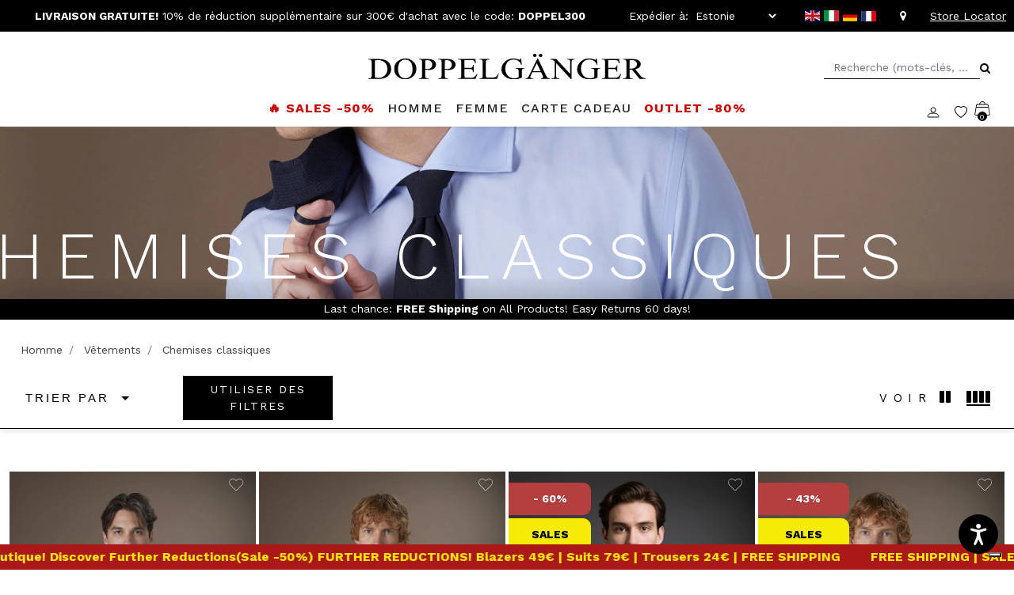

--- FILE ---
content_type: text/html;charset=UTF-8
request_url: https://www.doppelganger.it/fr-ee/homme/vetements/chemises.html
body_size: 50923
content:






<script type="module" src="https://cdn.textyess.com/v2/textyess-widget-components/textyess-widget-components.esm.js"></script>
<!DOCTYPE html>
<html lang="fr">
<head>
<!--[if gt IE 9]><!-->
<script>//common/scripts.isml</script>
<script src="https://cf1524daa7ed4f36892f4b323db77081.js.ubembed.com" async></script>
<script>
   let _trx_country_code = navigator.language.substr(0, 2).toUpperCase();
   _trx_country_code = _trx_country_code ? _trx_country_code : 'IT';
   window._trx = window._trx || [];
   window._trx.push(
       {event: 'setAccount', account: '17klr9l', country: _trx_country_code},
       {event: 'viewPage'}
   );
</script>
<script src="https://cdn.jsdelivr.net/npm/@panzoom/panzoom/dist/panzoom.min.js"></script>
<script src="https://player.vimeo.com/api/player.js"></script>
<script src="https://static.transactionale.com/trx/v2/trx.js" async="true"></script>
<script src="https://www.google.com/recaptcha/api.js" async defer></script>
<script defer type="text/javascript" src="/on/demandware.static/Sites-Doppelganger-Site/-/fr_EE/v1768989611382/js/main.js"></script>
<script defer type="text/javascript" src="/on/demandware.static/Sites-Doppelganger-Site/-/fr_EE/v1768989611382/js/newsletter.js"></script>

<script src="https://cdn.jsdelivr.net/npm/swiper@11/swiper-bundle.min.js"></script>

    <script defer type="text/javascript" src="/on/demandware.static/Sites-Doppelganger-Site/-/fr_EE/v1768989611382/js/search.js"
        
        >
    </script>


<!-- Marketing Cloud Analytics - cached -->
<script type="text/javascript">
try {
	_etmc.push(['setOrgId', "510005421" ]);
} catch (e) { console.error(e); }
function mccEventLoader() {
	try {
		$( document ).ajaxSuccess(function(event, request, settings, data) {
			if (settings.dataTypes.indexOf('json') > -1) {
				if (data && '__mccEvents' in data && Array.isArray(data.__mccEvents)) {
					data.__mccEvents.forEach(function mccEvent(mccEvent){_etmc.push(mccEvent);});
				}
			}
		});
		document.removeEventListener('DOMContentLoaded', mccEventLoader);
	} catch (e) { console.error(e); }
};
if (document.readyState === 'complete') {
	mccEventLoader();
} else {
	document.addEventListener('DOMContentLoaded', mccEventLoader);
}
</script>
<!-- End Marketing Cloud Analytics - cached -->
<!-- Marketing Cloud Analytics - noncached -->
<script type="text/javascript">
try {
	_etmc.push(["setOrgId","510005421"]);
	_etmc.push(["trackPageView",{"category":"mens-clothing-classic-shirts"}]);
} catch (e) { console.error(e); }
</script>
<!-- End Marketing Cloud Analytics - noncached -->





<!--<![endif]-->
<script>
var transEnabled = false;
</script>
<meta charset=UTF-8>

<meta http-equiv="x-ua-compatible" content="ie=edge">

<meta name="viewport" content="width=device-width, initial-scale=1, maximum-scale=1">



  <title>Chemises pour hommes en ligne | Doppelgänger | Hommes Doppelganger | Boutique en ligne officielle</title>


<meta name="description" content="D&eacute;couvrez les Chemises classiques de Doppelganger Men. V&ecirc;tements classiques pour hommes d'une mani&egrave;re moderne. Achats s&eacute;curis&eacute;s en ligne. Retour gratuit sous 60 jours"/>
<meta name="keywords" content="Chemises pour hommes en ligne | Doppelg&auml;nger"/>



    
        <meta name="robots" content="index,follow">
    

    
        <meta property="og:url" content="https://www.doppelganger.it/on/demandware.store/Sites-Doppelganger-Site/fr_EE/__SYSTEM__Page-Render?cid=mens-clothing-classic-shirts&amp;params=%7b%22custom%22%3a%22%7b%5c%22action%5c%22%3a%5c%22Search-Show%5c%22%2c%5c%22queryString%5c%22%3a%5c%22cgid%3dmens-clothing-classic-shirts%5c%22%2c%5c%22locale%5c%22%3a%5c%22fr_EE%5c%22%2c%5c%22primaryCategory%5c%22%3a%5c%22man%5c%22%2c%5c%22CurrentPageMetaData%5c%22%3a%7b%5c%22title%5c%22%3a%5c%22Sites-Doppelganger-Site%5c%22%2c%5c%22description%5c%22%3a%5c%22%5c%22%2c%5c%22keywords%5c%22%3a%5c%22%5c%22%2c%5c%22pageMetaTags%5c%22%3a%5b%5d%7d%7d%22%2c%22aspect_attributes%22%3a%7b%22category%22%3a%22mens-clothing-classic-shirts%22%7d%7d&amp;vf=e248567d14a0876f358e827f0038831c&amp;at=plp&amp;pt=productList">
    



<link rel="icon" type="image/x-icon" href="/on/demandware.static/Sites-Doppelganger-Site/-/default/dw81688162/images/favicon.ico" sizes="32x32" />


<link rel="stylesheet" href="/on/demandware.static/Sites-Doppelganger-Site/-/fr_EE/v1768989611382/css/global.css" />

    <link rel="stylesheet" href="/on/demandware.static/Sites-Doppelganger-Site/-/fr_EE/v1768989611382/css/search.css"  />





<!-- Marketing Cloud Analytics -->
<script type="text/javascript" src="//510005421.collect.igodigital.com/collect.js"></script>
<!-- End Marketing Cloud Analytics -->




<link rel="alternate" hreflang="it-AT" href="https://www.doppelganger.it/it-at/uomo/abbigliamento/camicie.html" />

<link rel="alternate" hreflang="it-BE" href="https://www.doppelganger.it/it-be/uomo/abbigliamento/camicie.html" />

<link rel="alternate" hreflang="it-CZ" href="https://www.doppelganger.it/it-cz/uomo/abbigliamento/camicie.html" />

<link rel="alternate" hreflang="it-DK" href="https://www.doppelganger.it/it-dk/uomo/abbigliamento/camicie.html" />

<link rel="alternate" hreflang="it-FR" href="https://www.doppelganger.it/it-fr/uomo/abbigliamento/camicie.html" />

<link rel="alternate" hreflang="it-DE" href="https://www.doppelganger.it/it-de/uomo/abbigliamento/camicie.html" />

<link rel="alternate" hreflang="it-HU" href="https://www.doppelganger.it/it-hu/uomo/abbigliamento/camicie.html" />

<link rel="alternate" hreflang="it-IT" href="https://www.doppelganger.it/it/uomo/abbigliamento/camicie.html" />

<link rel="alternate" hreflang="it" href="https://www.doppelganger.it/it/uomo/abbigliamento/camicie.html" />

<link rel="alternate" hreflang="x-default" href="https://www.doppelganger.it/it/uomo/abbigliamento/camicie.html" />

<link rel="alternate" hreflang="it-LU" href="https://www.doppelganger.it/it-lu/uomo/abbigliamento/camicie.html" />

<link rel="alternate" hreflang="it-NL" href="https://www.doppelganger.it/it-nl/uomo/abbigliamento/camicie.html" />

<link rel="alternate" hreflang="it-PT" href="https://www.doppelganger.it/it-pt/uomo/abbigliamento/camicie.html" />

<link rel="alternate" hreflang="it-SK" href="https://www.doppelganger.it/it-sk/uomo/abbigliamento/camicie.html" />

<link rel="alternate" hreflang="it-GB" href="https://www.doppelganger.it/it-gb/uomo/abbigliamento/camicie.html" />

<link rel="alternate" hreflang="it-ES" href="https://www.doppelganger.it/it-es/uomo/abbigliamento/camicie.html" />

<link rel="alternate" hreflang="it-US" href="https://www.doppelganger.it/it-us/uomo/abbigliamento/camicie.html" />

<link rel="alternate" hreflang="en-US" href="https://www.doppelganger.it/en-us/man/clothing/shirts.html" />

<link rel="alternate" hreflang="en-AT" href="https://www.doppelganger.it/en-at/man/clothing/shirts.html" />

<link rel="alternate" hreflang="en-BE" href="https://www.doppelganger.it/en-be/man/clothing/shirts.html" />

<link rel="alternate" hreflang="en-CZ" href="https://www.doppelganger.it/en-cz/man/clothing/shirts.html" />

<link rel="alternate" hreflang="en-DK" href="https://www.doppelganger.it/en-dk/man/clothing/shirts.html" />

<link rel="alternate" hreflang="en-FR" href="https://www.doppelganger.it/en-fr/man/clothing/shirts.html" />

<link rel="alternate" hreflang="en-DE" href="https://www.doppelganger.it/en-de/man/clothing/shirts.html" />

<link rel="alternate" hreflang="en-HU" href="https://www.doppelganger.it/en-hu/man/clothing/shirts.html" />

<link rel="alternate" hreflang="en-IT" href="https://www.doppelganger.it/en/man/clothing/shirts.html" />

<link rel="alternate" hreflang="en" href="https://www.doppelganger.it/en/man/clothing/shirts.html" />

<link rel="alternate" hreflang="en-LU" href="https://www.doppelganger.it/en-lu/man/clothing/shirts.html" />

<link rel="alternate" hreflang="en-NL" href="https://www.doppelganger.it/en-nl/man/clothing/shirts.html" />

<link rel="alternate" hreflang="en-PT" href="https://www.doppelganger.it/en-pt/man/clothing/shirts.html" />

<link rel="alternate" hreflang="en-SK" href="https://www.doppelganger.it/en-sk/man/clothing/shirts.html" />

<link rel="alternate" hreflang="en-ES" href="https://www.doppelganger.it/en-es/man/clothing/shirts.html" />

<link rel="alternate" hreflang="en-CY" href="https://www.doppelganger.it/en-cy/man/clothing/shirts.html" />

<link rel="alternate" hreflang="en-GB" href="https://www.doppelganger.it/en-gb/man/clothing/shirts.html" />

<link rel="alternate" hreflang="it-CY" href="https://www.doppelganger.it/it-cy/uomo/abbigliamento/camicie.html" />

<link rel="alternate" hreflang="en-BG" href="https://www.doppelganger.it/en-bg/man/clothing/shirts.html" />

<link rel="alternate" hreflang="it-BG" href="https://www.doppelganger.it/it-bg/uomo/abbigliamento/camicie.html" />

<link rel="alternate" hreflang="en-HR" href="https://www.doppelganger.it/en-hr/man/clothing/shirts.html" />

<link rel="alternate" hreflang="it-HR" href="https://www.doppelganger.it/it-hr/uomo/abbigliamento/camicie.html" />

<link rel="alternate" hreflang="en-EE" href="https://www.doppelganger.it/en-ee/man/clothing/shirts.html" />

<link rel="alternate" hreflang="it-EE" href="https://www.doppelganger.it/it-ee/uomo/abbigliamento/camicie.html" />

<link rel="alternate" hreflang="en-FI" href="https://www.doppelganger.it/en-fi/man/clothing/shirts.html" />

<link rel="alternate" hreflang="it-FI" href="https://www.doppelganger.it/it-fi/uomo/abbigliamento/camicie.html" />

<link rel="alternate" hreflang="en-GR" href="https://www.doppelganger.it/en-gr/man/clothing/shirts.html" />

<link rel="alternate" hreflang="it-GR" href="https://www.doppelganger.it/it-gr/uomo/abbigliamento/camicie.html" />

<link rel="alternate" hreflang="en-LV" href="https://www.doppelganger.it/en-lv/man/clothing/shirts.html" />

<link rel="alternate" hreflang="it-LV" href="https://www.doppelganger.it/it-lv/uomo/abbigliamento/camicie.html" />

<link rel="alternate" hreflang="en-LT" href="https://www.doppelganger.it/en-lt/man/clothing/shirts.html" />

<link rel="alternate" hreflang="it-LT" href="https://www.doppelganger.it/it-lt/uomo/abbigliamento/camicie.html" />

<link rel="alternate" hreflang="en-MT" href="https://www.doppelganger.it/en-mt/man/clothing/shirts.html" />

<link rel="alternate" hreflang="it-MT" href="https://www.doppelganger.it/it-mt/uomo/abbigliamento/camicie.html" />

<link rel="alternate" hreflang="en-PL" href="https://www.doppelganger.it/en-pl/man/clothing/shirts.html" />

<link rel="alternate" hreflang="it-PL" href="https://www.doppelganger.it/it-pl/uomo/abbigliamento/camicie.html" />

<link rel="alternate" hreflang="en-RO" href="https://www.doppelganger.it/en-ro/man/clothing/shirts.html" />

<link rel="alternate" hreflang="it-RO" href="https://www.doppelganger.it/it-ro/uomo/abbigliamento/camicie.html" />

<link rel="alternate" hreflang="en-SI" href="https://www.doppelganger.it/en-si/man/clothing/shirts.html" />

<link rel="alternate" hreflang="it-SI" href="https://www.doppelganger.it/it-si/uomo/abbigliamento/camicie.html" />

<link rel="alternate" hreflang="en-SE" href="https://www.doppelganger.it/en-se/man/clothing/shirts.html" />

<link rel="alternate" hreflang="it-SE" href="https://www.doppelganger.it/it-se/uomo/abbigliamento/camicie.html" />

<link rel="alternate" hreflang="de-AT" href="https://www.doppelganger.it/de-at/mann/kleidung/hemden.html" />

<link rel="alternate" hreflang="de-BE" href="https://www.doppelganger.it/de-be/mann/kleidung/hemden.html" />

<link rel="alternate" hreflang="de-GR" href="https://www.doppelganger.it/de-gr/mann/kleidung/hemden.html" />

<link rel="alternate" hreflang="de-BG" href="https://www.doppelganger.it/de-bg/mann/kleidung/hemden.html" />

<link rel="alternate" hreflang="de-HR" href="https://www.doppelganger.it/de-hr/mann/kleidung/hemden.html" />

<link rel="alternate" hreflang="de-CY" href="https://www.doppelganger.it/de-cy/mann/kleidung/hemden.html" />

<link rel="alternate" hreflang="de-CZ" href="https://www.doppelganger.it/de-cz/mann/kleidung/hemden.html" />

<link rel="alternate" hreflang="de-DK" href="https://www.doppelganger.it/de-dk/mann/kleidung/hemden.html" />

<link rel="alternate" hreflang="de-EE" href="https://www.doppelganger.it/de-ee/mann/kleidung/hemden.html" />

<link rel="alternate" hreflang="de-FI" href="https://www.doppelganger.it/de-fi/mann/kleidung/hemden.html" />

<link rel="alternate" hreflang="de-FR" href="https://www.doppelganger.it/de-fr/mann/kleidung/hemden.html" />

<link rel="alternate" hreflang="de-DE" href="https://www.doppelganger.it/de-de/mann/kleidung/hemden.html" />

<link rel="alternate" hreflang="de-HU" href="https://www.doppelganger.it/de-hu/mann/kleidung/hemden.html" />

<link rel="alternate" hreflang="de-IT" href="https://www.doppelganger.it/de/mann/kleidung/hemden.html" />

<link rel="alternate" hreflang="de" href="https://www.doppelganger.it/de/mann/kleidung/hemden.html" />

<link rel="alternate" hreflang="de-LV" href="https://www.doppelganger.it/de-lv/mann/kleidung/hemden.html" />

<link rel="alternate" hreflang="de-LT" href="https://www.doppelganger.it/de-lt/mann/kleidung/hemden.html" />

<link rel="alternate" hreflang="de-LU" href="https://www.doppelganger.it/de-lu/mann/kleidung/hemden.html" />

<link rel="alternate" hreflang="de-MT" href="https://www.doppelganger.it/de-mt/mann/kleidung/hemden.html" />

<link rel="alternate" hreflang="de-NL" href="https://www.doppelganger.it/de-nl/mann/kleidung/hemden.html" />

<link rel="alternate" hreflang="de-PL" href="https://www.doppelganger.it/de-pl/mann/kleidung/hemden.html" />

<link rel="alternate" hreflang="de-PT" href="https://www.doppelganger.it/de-pt/mann/kleidung/hemden.html" />

<link rel="alternate" hreflang="de-RO" href="https://www.doppelganger.it/de-ro/mann/kleidung/hemden.html" />

<link rel="alternate" hreflang="de-SK" href="https://www.doppelganger.it/de-sk/mann/kleidung/hemden.html" />

<link rel="alternate" hreflang="de-SI" href="https://www.doppelganger.it/de-si/mann/kleidung/hemden.html" />

<link rel="alternate" hreflang="de-ES" href="https://www.doppelganger.it/de-es/mann/kleidung/hemden.html" />

<link rel="alternate" hreflang="de-SE" href="https://www.doppelganger.it/de-se/mann/kleidung/hemden.html" />

<link rel="alternate" hreflang="de-US" href="https://www.doppelganger.it/de-us/mann/kleidung/hemden.html" />

<link rel="alternate" hreflang="de-GB" href="https://www.doppelganger.it/de-gb/mann/kleidung/hemden.html" />

<link rel="alternate" hreflang="fr-AT" href="https://www.doppelganger.it/fr-at/homme/vetements/chemises.html" />

<link rel="alternate" hreflang="fr-BE" href="https://www.doppelganger.it/fr-be/homme/vetements/chemises.html" />

<link rel="alternate" hreflang="fr-HR" href="https://www.doppelganger.it/fr-hr/homme/vetements/chemises.html" />

<link rel="alternate" hreflang="fr-CY" href="https://www.doppelganger.it/fr-cy/homme/vetements/chemises.html" />

<link rel="alternate" hreflang="fr-CZ" href="https://www.doppelganger.it/fr-cz/homme/vetements/chemises.html" />

<link rel="alternate" hreflang="fr-BG" href="https://www.doppelganger.it/fr-bg/homme/vetements/chemises.html" />

<link rel="alternate" hreflang="fr-DK" href="https://www.doppelganger.it/fr-dk/homme/vetements/chemises.html" />

<link rel="alternate" hreflang="fr-EE" href="https://www.doppelganger.it/fr-ee/homme/vetements/chemises.html" />

<link rel="alternate" hreflang="fr-FI" href="https://www.doppelganger.it/fr-fi/homme/vetements/chemises.html" />

<link rel="alternate" hreflang="fr-FR" href="https://www.doppelganger.it/fr-fr/homme/vetements/chemises.html" />

<link rel="alternate" hreflang="fr-DE" href="https://www.doppelganger.it/fr-de/homme/vetements/chemises.html" />

<link rel="alternate" hreflang="fr-GR" href="https://www.doppelganger.it/fr-gr/homme/vetements/chemises.html" />

<link rel="alternate" hreflang="fr-HU" href="https://www.doppelganger.it/fr-hu/homme/vetements/chemises.html" />

<link rel="alternate" hreflang="fr-IT" href="https://www.doppelganger.it/fr/homme/vetements/chemises.html" />

<link rel="alternate" hreflang="fr" href="https://www.doppelganger.it/fr/homme/vetements/chemises.html" />

<link rel="alternate" hreflang="fr-LV" href="https://www.doppelganger.it/fr-lv/homme/vetements/chemises.html" />

<link rel="alternate" hreflang="fr-LT" href="https://www.doppelganger.it/fr-lt/homme/vetements/chemises.html" />

<link rel="alternate" hreflang="fr-LU" href="https://www.doppelganger.it/fr-lu/homme/vetements/chemises.html" />

<link rel="alternate" hreflang="fr-MT" href="https://www.doppelganger.it/fr-mt/homme/vetements/chemises.html" />

<link rel="alternate" hreflang="fr-NL" href="https://www.doppelganger.it/fr-nl/homme/vetements/chemises.html" />

<link rel="alternate" hreflang="fr-PL" href="https://www.doppelganger.it/fr-pl/homme/vetements/chemises.html" />

<link rel="alternate" hreflang="fr-PT" href="https://www.doppelganger.it/fr-pt/homme/vetements/chemises.html" />

<link rel="alternate" hreflang="fr-RO" href="https://www.doppelganger.it/fr-ro/homme/vetements/chemises.html" />

<link rel="alternate" hreflang="fr-SK" href="https://www.doppelganger.it/fr-sk/homme/vetements/chemises.html" />

<link rel="alternate" hreflang="fr-SI" href="https://www.doppelganger.it/fr-si/homme/vetements/chemises.html" />

<link rel="alternate" hreflang="fr-ES" href="https://www.doppelganger.it/fr-es/homme/vetements/chemises.html" />

<link rel="alternate" hreflang="fr-SE" href="https://www.doppelganger.it/fr-se/homme/vetements/chemises.html" />

<link rel="alternate" hreflang="fr-US" href="https://www.doppelganger.it/fr-us/homme/vetements/chemises.html" />

<link rel="alternate" hreflang="fr-GB" href="https://www.doppelganger.it/fr-gb/homme/vetements/chemises.html" />




<meta property="og:type" content="website" />



<meta property="og:title" content="Chemises pour hommes en ligne | Doppelg&auml;nger | Hommes Doppelganger | Boutique en ligne officielle" />



<meta property="og:locale" content="fr_EE" />



<meta property="twitter:card" content="summary_large_image" />



<meta property="og:description" content="D&eacute;couvrez les Chemises classiques de Doppelganger Men. V&ecirc;tements classiques pour hommes d'une mani&egrave;re moderne. Achats s&eacute;curis&eacute;s en ligne. Retour gratuit sous 60 jours" />



<meta property="og:image" content="https://www.doppelganger.it/on/demandware.static/Sites-Doppelganger-Site/-/default/dw634a68bf/images/logo_preview.jpg" />



<link rel="canonical" href="https://www.doppelganger.it/fr-ee/homme/vetements/chemises.html" />


<!-- Google Tag Manager -->
<script>(function(w,d,s,l,i){w[l]=w[l]||[];w[l].push({'gtm.start':
new Date().getTime(),event:'gtm.js'});var f=d.getElementsByTagName(s)[0],
j=d.createElement(s),dl=l!='dataLayer'?'&l='+l:'';j.async=true;j.src=
'https://www.googletagmanager.com/gtm.js?id='+i+dl;f.parentNode.insertBefore(j,f);
})(window,document,'script','dataLayer','GTM-KRXS5BL');</script>
<!-- End Google Tag Manager -->


<link rel="stylesheet" href="/on/demandware.static/Sites-Doppelganger-Site/-/fr_EE/v1768989611382/css/skin/skin.css" />




    <!-- oneSignal for Doppelganger.it -->
    <script src="https://cdn.onesignal.com/sdks/OneSignalSDK.js" async=""></script>
    <script>
      window.OneSignal = window.OneSignal || [];
      OneSignal.push(function() {
        OneSignal.init({
          appId: "7a932692-13a2-4da0-8a8a-d7ac7c193f0e",
        });
      });
    </script>
    <!-- beacon personalization for www.doppelganger.it -->
    <script src="//cdn.evgnet.com/beacon/b55653z555563kkvo93d3n3o065550976/prod_doppel/scripts/evergage.min.js"></script>

<script>
!function(t,n,e,a,c,o,r,s){t.BantoaTrackerObject=c,t[c]=t[c]||function(){(t[c].q=t[c].q||[]).push(arguments)},
t[o]=t[o]||function(){(t[o].q=t[o].q||[]).push(arguments)},
r=n.createElement(e),s=n.getElementsByTagName(e)[0],r.async=1,r.src=a,s.parentNode.insertBefore(r,s)}
(window,document,"script","https://www.bantoa.com/bantoa.tk.min.js?apikey=MjA2X2JhbnRvYWtleQ==","bnt_t","bnt_r_ai");
</script>
<script
    defer
    id="sizebay-vfr-v4"
    src="https://static.sizebay.technology/3848/prescript_v4.js">
</script>

<script type="text/javascript">//<!--
/* <![CDATA[ (head-active_data.js) */
var dw = (window.dw || {});
dw.ac = {
    _analytics: null,
    _events: [],
    _category: "",
    _searchData: "",
    _anact: "",
    _anact_nohit_tag: "",
    _analytics_enabled: "true",
    _timeZone: "Etc/UTC",
    _capture: function(configs) {
        if (Object.prototype.toString.call(configs) === "[object Array]") {
            configs.forEach(captureObject);
            return;
        }
        dw.ac._events.push(configs);
    },
	capture: function() { 
		dw.ac._capture(arguments);
		// send to CQ as well:
		if (window.CQuotient) {
			window.CQuotient.trackEventsFromAC(arguments);
		}
	},
    EV_PRD_SEARCHHIT: "searchhit",
    EV_PRD_DETAIL: "detail",
    EV_PRD_RECOMMENDATION: "recommendation",
    EV_PRD_SETPRODUCT: "setproduct",
    applyContext: function(context) {
        if (typeof context === "object" && context.hasOwnProperty("category")) {
        	dw.ac._category = context.category;
        }
        if (typeof context === "object" && context.hasOwnProperty("searchData")) {
        	dw.ac._searchData = context.searchData;
        }
    },
    setDWAnalytics: function(analytics) {
        dw.ac._analytics = analytics;
    },
    eventsIsEmpty: function() {
        return 0 == dw.ac._events.length;
    }
};
/* ]]> */
// -->
</script>
<script type="text/javascript">//<!--
/* <![CDATA[ (head-cquotient.js) */
var CQuotient = window.CQuotient = {};
CQuotient.clientId = 'bgpk-Doppelganger';
CQuotient.realm = 'BGPK';
CQuotient.siteId = 'Doppelganger';
CQuotient.instanceType = 'prd';
CQuotient.locale = 'fr_EE';
CQuotient.fbPixelId = '__UNKNOWN__';
CQuotient.activities = [];
CQuotient.cqcid='';
CQuotient.cquid='';
CQuotient.cqeid='';
CQuotient.cqlid='';
CQuotient.apiHost='api.cquotient.com';
/* Turn this on to test against Staging Einstein */
/* CQuotient.useTest= true; */
CQuotient.useTest = ('true' === 'false');
CQuotient.initFromCookies = function () {
	var ca = document.cookie.split(';');
	for(var i=0;i < ca.length;i++) {
	  var c = ca[i];
	  while (c.charAt(0)==' ') c = c.substring(1,c.length);
	  if (c.indexOf('cqcid=') == 0) {
		CQuotient.cqcid=c.substring('cqcid='.length,c.length);
	  } else if (c.indexOf('cquid=') == 0) {
		  var value = c.substring('cquid='.length,c.length);
		  if (value) {
		  	var split_value = value.split("|", 3);
		  	if (split_value.length > 0) {
			  CQuotient.cquid=split_value[0];
		  	}
		  	if (split_value.length > 1) {
			  CQuotient.cqeid=split_value[1];
		  	}
		  	if (split_value.length > 2) {
			  CQuotient.cqlid=split_value[2];
		  	}
		  }
	  }
	}
}
CQuotient.getCQCookieId = function () {
	if(window.CQuotient.cqcid == '')
		window.CQuotient.initFromCookies();
	return window.CQuotient.cqcid;
};
CQuotient.getCQUserId = function () {
	if(window.CQuotient.cquid == '')
		window.CQuotient.initFromCookies();
	return window.CQuotient.cquid;
};
CQuotient.getCQHashedEmail = function () {
	if(window.CQuotient.cqeid == '')
		window.CQuotient.initFromCookies();
	return window.CQuotient.cqeid;
};
CQuotient.getCQHashedLogin = function () {
	if(window.CQuotient.cqlid == '')
		window.CQuotient.initFromCookies();
	return window.CQuotient.cqlid;
};
CQuotient.trackEventsFromAC = function (/* Object or Array */ events) {
try {
	if (Object.prototype.toString.call(events) === "[object Array]") {
		events.forEach(_trackASingleCQEvent);
	} else {
		CQuotient._trackASingleCQEvent(events);
	}
} catch(err) {}
};
CQuotient._trackASingleCQEvent = function ( /* Object */ event) {
	if (event && event.id) {
		if (event.type === dw.ac.EV_PRD_DETAIL) {
			CQuotient.trackViewProduct( {id:'', alt_id: event.id, type: 'raw_sku'} );
		} // not handling the other dw.ac.* events currently
	}
};
CQuotient.trackViewProduct = function(/* Object */ cqParamData){
	var cq_params = {};
	cq_params.cookieId = CQuotient.getCQCookieId();
	cq_params.userId = CQuotient.getCQUserId();
	cq_params.emailId = CQuotient.getCQHashedEmail();
	cq_params.loginId = CQuotient.getCQHashedLogin();
	cq_params.product = cqParamData.product;
	cq_params.realm = cqParamData.realm;
	cq_params.siteId = cqParamData.siteId;
	cq_params.instanceType = cqParamData.instanceType;
	cq_params.locale = CQuotient.locale;
	
	if(CQuotient.sendActivity) {
		CQuotient.sendActivity(CQuotient.clientId, 'viewProduct', cq_params);
	} else {
		CQuotient.activities.push({activityType: 'viewProduct', parameters: cq_params});
	}
};
/* ]]> */
// -->
</script>
<!-- Salesforce Payments -->
<script type="text/javascript">//<!--
/* <![CDATA[ (head-salesforce-payments.js) */
!(function (w, a) {
	var l = function() {
		if (a.length) {
			w.sfpp = new SFPP({
				baseUrl: 'https://www.doppelganger.it/on/demandware.store/Sites-Doppelganger-Site/fr_EE/__SYSTEM__SalesforcePayments',
				locale: 'fr',
				currency: 'EUR'
			});
			a.forEach(w.sfpp.ready);
		}
	};
	w.sfpp = {
		load: l,
		add: function (f) {
			a.unshift(f);
			if (document.readyState === 'complete') {
				l();
			}
		},
		ready: function (f) {
			a.push(f);
		}
	}
}(window, []));
/* ]]> */
//-->
</script>
<script src="https://js.stripe.com/v3/" defer></script>
<script src="https://www.doppelganger.it/on/demandware.static/Sites-Doppelganger-Site/-/fr_EE/v1768989611382/internal/jscript/plaid.js?v=25.10.1.12" onload="sfpp.load()" defer></script>
<link type="text/css" href="https://www.doppelganger.it/on/demandware.static/Sites-Doppelganger-Site/-/fr_EE/v1768989611382/internal/css/plaid.css?v=25.10.1.12" rel="stylesheet"></link>
<!-- End Salesforce Payments -->



<script>
var emailCustomer = '';
bnt_t(
    'create',
    'fr',
    {
        consent: 1,
        visitor: emailCustomer ? emailCustomer : 'auto',
    }
);
bnt_t('track', 'PageView', { consent: 1 });
</script>
</head>
<body data-content-locale="fr_EE">

	 


	<div class="html-slot-container w-100">
    
        
            <span class="d-none swap-title">&#128522; Hé! Reviens ici !</span>
        
    
</div>
 
	
<div class="d-none" id="customer-information" 
data-customer="{&quot;language&quot;:&quot;fr&quot;,&quot;currency&quot;:&quot;EUR&quot;}">
</div>


<div class="bottom-carousel">
    
	 


	<div class="html-slot-container w-100">
    
        
            <style>
@keyframes scrollingtext {
    0% {
        -webkit-transform: translateZ(0);
        transform: translateZ(0)
    }

    to {
        -webkit-transform: translate3d(-100%,0,0);
        transform: translate3d(-100%,0,0)
    }
}


.text-scrolling-style a{
    color: #001526;
    text-decoration:none;
}

.flex-roww{
    display: flex;
    flex-direction: row;
}

.bottom-dynamic-bar {
    position: fixed;
    bottom: 0;
    z-index: 15
}

.bottom-dynamic-bar .bottom-bar-item {
    overflow: hidden;
    white-space: nowrap;
    width: 100%;
    max-width: 100vw;
    line-height: 0;
    background-color: #AA1818;
}

.bottom-dynamic-bar .bottom-bar-item:hover .close-dynamic-bar {
    opacity: 1
}

.bottom-dynamic-bar .bottom-bar-item .close-dynamic-bar {
    position: absolute;
    bottom: .4rem;
    right: .8rem;
    background: #ffea00;
    padding: 1.2rem .4rem 1.2rem 1rem;
    border-radius: .4rem;
    height: 0;
    display: flex;
    align-items: center;
    opacity: 0;
    transition: all .2s ease
}

.bottom-dynamic-bar .bottom-bar-item .wrapper-scrolling-text {
    height: 2rem;
    display: flex;
    position: relative;
    text-decoration: none
}

.bottom-dynamic-bar .bottom-bar-item .wrapper-scrolling-text .scrolling-text {
    display: flex;
    align-items: center;
    box-sizing: content-box;
    font-size: 16px;
    gap: 3.4rem;
    position: relative;
    white-space: nowrap;
    margin: 0;
    color: #ffea00;
    padding-right: 2.4rem;
    animation: scrollingtext 15s linear -1s infinite forwards
}

</style>
<style>
@keyframes scrollingtext {
    0% {
        -webkit-transform: translateZ(0);
        transform: translateZ(0)
    }

    to {
        -webkit-transform: translate3d(-100%,0,0);
        transform: translate3d(-100%,0,0)
    }
}


.text-scrolling-style a{
    color: #ffea00;
    text-decoration:none;
}

.flex-roww{
    display: flex;
    flex-direction: row;
}
.bottom-dynamic-bar {
    position: fixed;
    bottom: 0;
    z-index: 15
}

.bottom-dynamic-bar .bottom-bar-item {
    overflow: hidden;
    white-space: nowrap;
    width: 100%;
    max-width: 100vw;
    line-height: 0;
    background-color: #AA1818;
}

.bottom-dynamic-bar .bottom-bar-item:hover .close-dynamic-bar {
    opacity: 1
}

.bottom-dynamic-bar .bottom-bar-item .close-dynamic-bar {
    position: absolute;
    bottom: .4rem;
    right: .8rem;
    background: #ffea00;
    padding: 1.2rem .4rem 1.2rem 1rem;
    border-radius: .4rem;
    height: 0;
    display: flex;
    align-items: center;
    opacity: 0;
    transition: all .2s ease
}

.bottom-dynamic-bar .bottom-bar-item .wrapper-scrolling-text {
    height: 2rem;
    display: flex;
    position: relative;
    text-decoration: none
}

.bottom-dynamic-bar .bottom-bar-item .wrapper-scrolling-text .scrolling-text {
    display: flex;
    align-items: center;
    box-sizing: content-box;
    font-size: 16px;
    gap: 3.4rem;
    position: relative;
    white-space: nowrap;
    margin: 0;
    color: #ffea00;
    padding-right: 2.4rem;
    animation: scrollingtext 15s linear -1s infinite forwards
}

</style>
<div class="bottom-dynamic-bar">
    <div class="bottom-bar-item">
        <div class="wrapper-scrolling-text">
            <div class="wrapper-scrolling-text">
                <div class="wrapper-text scrolling-text">
                    <div class="flex-roww"><span class="text-scrolling-style"><a href="https://www.doppelganger.it/fr-ee/sale.html"><strong>FREE SHIPPING | SALE Up to -50% Online & in Boutique! Discover Further Reductions</strong></a></span></div>
                    <div class="flex-roww"><span class="text-scrolling-style"><a href="https://www.doppelganger.it/fr-ee/sale.html"><strong>FREE SHIPPING | SALE Up to -50% Online & in Boutique! Discover Further Reductions</strong></a></span></div>
                    <div class="flex-roww"><span class="text-scrolling-style"><a href="https://www.doppelganger.it/fr-ee/sale.html"><strong>(Sale -50%) FURTHER REDUCTIONS! Blazers 49€ | Suits 79€ | Trousers 24€ | FREE SHIPPING</strong></a></span></div>
                </div>
                <div class="wrapper-text scrolling-text">
                    <div class="flex-roww"><span class="text-scrolling-style"><a href="https://www.doppelganger.it/fr-ee/sale.html"><strong>FREE SHIPPING | SALE Up to -50% Online & in Boutique! Discover Further Reductions</strong></a></span></div>
                    <div class="flex-roww"><span class="text-scrolling-style"><a href="https://www.doppelganger.it/fr-ee/sale.html"><strong>FREE SHIPPING | SALE Up to -50% Online & in Boutique! Discover Further Reductions</strong></a></span></div>
                    <div class="flex-roww"><span class="text-scrolling-style"><a href="https://www.doppelganger.it/fr-ee/sale.html"><strong>(Sale -50%) FURTHER REDUCTIONS! Blazers 49€ | Suits 79€ | Trousers 24€ | FREE SHIPPING</strong></a></span></div>
                </div>
                <div class="wrapper-text scrolling-text">
                    <div class="flex-roww"><span class="text-scrolling-style"><a href="https://www.doppelganger.it/fr-ee/sale.html"><strong>FREE SHIPPING | SALE Up to -50% Online & in Boutique! Discover Further Reductions</strong></a></span></div>
                    <div class="flex-roww"><span class="text-scrolling-style"><a href="https://www.doppelganger.it/fr-ee/sale.html"><strong>FREE SHIPPING | SALE Up to -50% Online & in Boutique! Discover Further Reductions</strong></a></span></div>
                    <div class="flex-roww"><span class="text-scrolling-style"><a href="https://www.doppelganger.it/fr-ee/sale.html"><strong>(Sale -50%) FURTHER REDUCTIONS! Blazers 49€ | Suits 79€ | Trousers 24€ | FREE SHIPPING</strong></a></span></div>
                </div>         
            </div>
        </div>
    </div>
</div>
        
    
</div>
 
	
</div>
<!-- Google Tag Manager (noscript) -->
<noscript><iframe src="https://www.googletagmanager.com/ns.html?id=GTM-KRXS5BL"
height="0" width="0" style="display:none;visibility:hidden"></iframe></noscript>
<!-- End Google Tag Manager (noscript) -->

<span class="d-none" 
    data-tracking-view="[]"
    data-tracking-event="[]" >
</span>





    <a href="#maincontent" class="skip" aria-label="Skip to main content">Skip to main content</a>
<a href="#footercontent" class="skip" aria-label="Skip to footer content">Skip to footer content</a>
    <div class="header-banner slide-up d-none">
    <div class="container header-width-fix">
        <div class="slide-up d-flex justify-content-between align-items-center">
            <div class="content d-flex flex-grow-1 align-items-center">
                
	 


	<div class="html-slot-container w-100">
    
        
            <style>
.line-header-default{
line-height: 15px !important;
}
</style>
<h1 class="d-none">Vêtements pour hommes et femmes</h1>
<p class="line-header-default">
<a title="Commencez vos achats maintenant!" href="https://www.doppelganger.it/fr-ee/homme/vetements.html?utm_source=stickybar&amp;amp;utm_medium=click&amp;amp;utm_campaign=DOPPEL300">
<span style="color:#ffffff;"><strong>LIVRAISON GRATUITE!</strong> 10% de réduction supplémentaire sur 300&euro; d'achat avec le code: <strong>DOPPEL300</strong></span></a>
</p>
        
    
</div>
 
	
            </div>
            <div class="hidden-md-down">
                <div class="select-container country-selector" data-url="/on/demandware.store/Sites-Doppelganger-Site/fr_EE/Page-SetLocale" data-currencyCode="EUR">
    <span>Exp&eacute;dier &agrave;:</span>
    <select name="countrySelector" class="select select-country-selector" id="countrySelector" aria-label="Seleziona la country">
        <option selected value="fr_EE" data-currencyCode="EUR" data-locale="fr_EE">Estonie</option>
        
            <option  value="fr_AT" data-currencyCode="EUR" data-locale="fr_AT">Autriche</option>
        
            <option  value="fr_BE" data-currencyCode="EUR" data-locale="fr_BE">Belgique</option>
        
            <option  value="fr_HR" data-currencyCode="EUR" data-locale="fr_HR">Croatie</option>
        
            <option  value="fr_CY" data-currencyCode="EUR" data-locale="fr_CY">Chypre</option>
        
            <option  value="fr_CZ" data-currencyCode="EUR" data-locale="fr_CZ">Tch&eacute;quie</option>
        
            <option  value="fr_BG" data-currencyCode="EUR" data-locale="fr_BG">Bulgarie</option>
        
            <option  value="fr_DK" data-currencyCode="DKK" data-locale="fr_DK">Danemark</option>
        
            <option  value="fr_FI" data-currencyCode="EUR" data-locale="fr_FI">Finlande</option>
        
            <option  value="fr_FR" data-currencyCode="EUR" data-locale="fr_FR">France</option>
        
            <option  value="fr_DE" data-currencyCode="EUR" data-locale="fr_DE">Allemagne</option>
        
            <option  value="fr_GR" data-currencyCode="EUR" data-locale="fr_GR">Gr&egrave;ce</option>
        
            <option  value="fr_HU" data-currencyCode="EUR" data-locale="fr_HU">Hongrie</option>
        
            <option  value="fr_IT" data-currencyCode="EUR" data-locale="fr_IT">Italie</option>
        
            <option  value="fr_LV" data-currencyCode="EUR" data-locale="fr_LV">Lettonie</option>
        
            <option  value="fr_LT" data-currencyCode="EUR" data-locale="fr_LT">Lituanie</option>
        
            <option  value="fr_LU" data-currencyCode="EUR" data-locale="fr_LU">Luxembourg</option>
        
            <option  value="fr_MT" data-currencyCode="EUR" data-locale="fr_MT">Malte</option>
        
            <option  value="fr_NL" data-currencyCode="EUR" data-locale="fr_NL">Pays-Bas</option>
        
            <option  value="fr_PL" data-currencyCode="EUR" data-locale="fr_PL">Pologne</option>
        
            <option  value="fr_PT" data-currencyCode="EUR" data-locale="fr_PT">Portugal</option>
        
            <option  value="fr_RO" data-currencyCode="EUR" data-locale="fr_RO">Roumanie</option>
        
            <option  value="fr_SK" data-currencyCode="EUR" data-locale="fr_SK">Slovaquie</option>
        
            <option  value="fr_SI" data-currencyCode="EUR" data-locale="fr_SI">Slov&eacute;nie</option>
        
            <option  value="fr_ES" data-currencyCode="EUR" data-locale="fr_ES">Espagne</option>
        
            <option  value="fr_SE" data-currencyCode="EUR" data-locale="fr_SE">Su&egrave;de</option>
        
            <option  value="fr_US" data-currencyCode="USD" data-locale="fr_US">&Eacute;tats-Unis</option>
        
            <option  value="fr_GB" data-currencyCode="GBP" data-locale="fr_GB">Royaume-Uni</option>
        
    </select>
</div>


<div class="dropdown country-selector language-selector" data-url="/on/demandware.store/Sites-Doppelganger-Site/fr_EE/Page-SetLocale" tabindex="0">
    <i class="flag-icon flag-icon-en" data-currencyCode="EUR" data-locale="en_EE"></i>
    <i class="flag-icon flag-icon-it" data-currencyCode="EUR" data-locale="it_EE"></i>
    <i class="flag-icon flag-icon-de" data-currencyCode="EUR" data-locale="de_EE"></i>
    <i class="flag-icon flag-icon-fr" data-currencyCode="EUR" data-locale="fr_EE"></i>
</div>

                <a class="store-locator-link" href="/fr-ee/stores?horizontalView=true&amp;showMap=true"><i class="fa fa-map-marker" style="margin-left:5px" aria-label="store locator" aria-hidden="true"></i></a>
                <a class="store-locator-link" href="/fr-ee/stores?horizontalView=true&amp;showMap=true" aria-label="store locator">Store Locator</a>
            </div>
        </div>
    </div>
</div>
    <nav role="navigation" class="main-nav"  aria-label="Menu principale">
        <div class="header container-fluid">
            <div class="row">
                <div class="col-12 search-bar-position">
                    <div class="header-firstRow">
                        <div class="d-lg-none header-mobile-buttons-container">
                        <div id="login-search-button" name="login-button" class="d-inline-block d-lg-none mr-4" aria-label="Submit search keywords">
                                <a href="https://www.doppelganger.it/fr-ee/account"><img class="login-icon-svg" alt="Cart" src="/on/demandware.static/Sites-Doppelganger-Site/-/default/dw4e8ee865/images/login_mobile_header_white.png" /></a>
                                <a href="https://www.doppelganger.it/fr-ee/account"><img class="login-icon-black-svg" alt="Cart" src="/on/demandware.static/Sites-Doppelganger-Site/-/default/dwa0299bec/images/login_mobile_header.png" /></a>
                            </div>
                            <div class="minicart" data-action-url="/on/demandware.store/Sites-Doppelganger-Site/fr_EE/Cart-MiniCartShow">
                                <div class="minicart-total hide-link-med">
    <a class="minicart-link" href="https://www.doppelganger.it/fr-ee/cart" title="Cart 0 Items" aria-label="Cart 0 Items" aria-haspopup="true">
        <div class="cart-icon-container">
            <img class="cart-icon-svg" alt="Cart" src="/on/demandware.static/Sites-Doppelganger-Site/-/default/dwf24a751c/images/icons/cart.svg" />
            <img class="cart-icon-svg-black" alt="Cart" src="/on/demandware.static/Sites-Doppelganger-Site/-/default/dwaac68b0d/images/icons/cart-black.svg" />
            <div class="minicart-quantity-container">
                <div class="minicart-quantity">
                    0
                </div>
            </div>
        </div>
    </a>
</div>

<div class="minicart-total hide-no-link">
    <div class="cart-icon-container">
        <img class="cart-icon-svg" alt="Cart" src="/on/demandware.static/Sites-Doppelganger-Site/-/default/dwf24a751c/images/icons/cart.svg" />
        <img class="cart-icon-svg-black" alt="Cart" src="/on/demandware.static/Sites-Doppelganger-Site/-/default/dwaac68b0d/images/icons/cart-black.svg" />
        <div class="minicart-quantity-container">
            <div class="minicart-quantity">
                0
            </div>
        </div>
    </div>
</div>
<div class="popover popover-bottom popover-minicart"></div>
                            </div>
                        </div>
                        <!-- mobile logo section -->
                        <div class="col-6 brand-section d-lg-none">
                            <div class="navbar-header d-inline-block brand">
                                <a class="logo-home" href="/fr-ee/" title="Doppelganger Roma">
                                    <img src="/on/demandware.static/Sites-Doppelganger-Site/-/default/dw67b46721/images/logo_page.svg" alt="Doppelganger Roma" />
                                </a>
                                <h1 class="d-none">Doppelg&auml;nger Roma</h1>
                            </div>
                        </div>
                         <!-- Desktop logo section -->
                        <div class="hidden-md-down text-center d-logo-container">
                            <div class="navbar-header d-inline-block brand">
                                <a class="logo-home" href="/fr-ee/" title="Doppelganger Roma">
                                    <img src="/on/demandware.static/Sites-Doppelganger-Site/-/default/dw67b46721/images/logo_page.svg" alt="Doppelganger Roma" />
                                </a>
                            </div>
                        </div>
                         <!-- mobile search and hamburger menu section -->
                        <div class="firstRow-leftContent col-3  d-lg-none">
                            <div id="mobile-search-button" name="login-button" class="d-inline-block d-lg-none" aria-label="Submit search keywords">
                                <img class="search-icon-svg" alt="Cart" src="/on/demandware.static/Sites-Doppelganger-Site/-/default/dw68a7a59e/images/icons/search.svg" />
                                <img class="search-icon-black-svg" alt="Cart" src="/on/demandware.static/Sites-Doppelganger-Site/-/default/dw9edd57f8/images/icons/search_black.svg" />
                            </div>  
                            <div class="navbar-header d-inline-block">
                               <button class="navbar-toggler d-lg-none" type="button" aria-controls="sg-navbar-collapse" aria-expanded="false" aria-label="Toggle navigation">
                                    <img alt="hamburger-menu" src="/on/demandware.static/Sites-Doppelganger-Site/-/default/dw389ed7c6/images/icons/hamburger-menu.svg"/> <span class="hidden-md-down">Menu</span>
                                </button>
                            </div>
                            <div class="navbar-header d-inline-block hidden-md-down">
                                <div class="search">
                                    <div class="w-100">
                                        <div class="site-search">
    <form role="search"
          action="/fr-ee/search"
          method="get"
          name="simpleSearch">
        <input class="form-control search-field d-inline-block"
               type="text"
               name="q"
               value=""
               placeholder="Recherche (mots-cl&eacute;s, etc.)"
               role="combobox"
               aria-describedby="search-assistive-text"
               aria-haspopup="listbox"
               aria-owns="search-results"
               aria-expanded="false"
               aria-autocomplete="list"
               aria-activedescendant=""
               aria-controls="search-results"
               aria-label="Saisir un mot-cl&eacute; ou un num&eacute;ro d'article"
               autocomplete="off" />
                        
        <button type="submit" name="search-button" class="fa fa-search d-inline-block" aria-label="Submit search keywords"></button>
        <div class="suggestions-wrapper" data-url="/on/demandware.store/Sites-Doppelganger-Site/fr_EE/SearchServices-GetSuggestions?q="></div>
        <input type="hidden" value="null" name="lang">
    </form>
</div>

                                    </div>
                                </div>
                            </div>
                        </div>
                        <!-- desktop search and hamburger menu section -->
                        <div class="firstRow-leftContent hidden-md-down desktop-search">
                            <div class="navbar-header d-inline-block">
                                <button class="navbar-toggler d-lg-none" type="button" aria-controls="sg-navbar-collapse" aria-expanded="false"
                                    aria-label="Toggle navigation">
                                    <img alt="hamburger-menu" src="/on/demandware.static/Sites-Doppelganger-Site/-/default/dw7b8b8d11/images/icons/hamburger-menu-home.svg" /> <span
                                        class="hidden-md-down">Menu</span>
                                </button>
                            </div>
                            <div class="navbar-header d-inline-block hidden-md-down">
                                <div class="search">
                                    <div class="w-100">
                                        <div class="site-search">
    <form role="search"
          action="/fr-ee/search"
          method="get"
          name="simpleSearch">
        <input class="form-control search-field d-inline-block"
               type="text"
               name="q"
               value=""
               placeholder="Recherche (mots-cl&eacute;s, etc.)"
               role="combobox"
               aria-describedby="search-assistive-text"
               aria-haspopup="listbox"
               aria-owns="search-results"
               aria-expanded="false"
               aria-autocomplete="list"
               aria-activedescendant=""
               aria-controls="search-results"
               aria-label="Saisir un mot-cl&eacute; ou un num&eacute;ro d'article"
               autocomplete="off" />
                        
        <button type="submit" name="search-button" class="fa fa-search d-inline-block" aria-label="Submit search keywords"></button>
        <div class="suggestions-wrapper" data-url="/on/demandware.store/Sites-Doppelganger-Site/fr_EE/SearchServices-GetSuggestions?q="></div>
        <input type="hidden" value="null" name="lang">
    </form>
</div>

                                    </div>
                                </div>
                            </div>
                        </div>
                    </div>
                </div>
                    <div class="col-2 menu-category-side">
                        <a href="/fr-ee/" class="d-none mini-logo" style="width:35px">
                            <?xml version="1.0" encoding="UTF-8"?>
                            <svg id="Livello_1" xmlns="http://www.w3.org/2000/svg" version="1.1" viewBox="0 0 67.76 83.01">
                                <!-- Generator: Adobe Illustrator 29.3.1, SVG Export Plug-In . SVG Version: 2.1.0 Build 151)  -->
                                <g>
                                    <path d="M26.92,9.55c0,2.43-1.97,4.4-4.4,4.4s-4.4-1.97-4.4-4.4,1.97-4.4,4.4-4.4,4.4,1.97,4.4,4.4Z" />
                                    <path d="M43.01,9.55c0,2.43-1.97,4.4-4.4,4.4s-4.4-1.97-4.4-4.4,1.97-4.4,4.4-4.4,4.4,1.97,4.4,4.4Z" />
                                </g>
                                <path
                                    d="M10.33,31.52c.05-3.36.23-6.97-.75-8.72-1.28-2.28-3.54-2.57-3.54-2.57v-.52s24.23,0,24.23,0c8.87-.12,16.18,1.96,21.8,6.34,6.45,4.93,9.67,12.1,9.67,21.53s-3.22,17.33-9.67,22.81c-5.78,4.99-13.22,7.48-22.31,7.48H6.03v-.53s2.34.07,3.44-2.53c.81-1.92.9-4.65.86-8.25V31.52ZM53.55,48.63c0-18.21-8.73-27.17-26.2-26.87h-10.08v46.33c0,3.96,1.1,6.4,3.31,7.31.88.37,3.58.55,8.1.55,8.04,0,14.2-2.34,18.47-7.01,4.27-4.68,6.4-11.45,6.4-20.31Z" />
                            </svg>
                        </a>
                    </div>
                    <div class="col-8 menu-categories">
                        <div class="main-menu navbar-toggleable-md menu-toggleable-left multilevel-dropdown d-none d-md-block" id="sg-navbar-collapse">
                            <div class="container">
                                <div class="row">
                                    <nav class="navbar navbar-expand-md bg-inverse col-12"  aria-label="Menu principale">
    <div class="close-menu clearfix d-lg-none">
        <div class="back pull-left">
            <button role="button" aria-label="Back to previous menu">
                <span class="caret-left"></span>
                Retour
            </button>
        </div>
        <div class="close-button pull-right">
            <button role="button" aria-label="Close Menu">
                Fermer
                <span aria-hidden="true">&times;</span>
            </button>
        </div>
    </div>
    <div class="menu-group d-mobile" role="navigation">
        <div class="nav navbar-nav" role="menu">
        <div class="categories-container">
            

    

            
                
                    
                        <div class="nav-item  red-color" role="presentation">
                            <a href="/fr-ee/sale.html" id="sale" class="nav-link" role="link" tabindex="0">🔥 Sales -50%</a>
                        </div>
                    
                
                    
                        
                        <div class="nav-item with-sub dropdown  " role="presentation">
                                <a id="man" class="nav-link dropdown-toggle" role="button" data-toggle="dropdown" data-category="man" aria-haspopup="true" aria-expanded="false" tabindex="0">Homme</a>
                                    <ul class="mobile-overflow-scroll dropdown-menu" role="menu" aria-hidden="true" aria-label="null">
    
    
        <div class="col-12 text-center main-category-name-container"><span class="main-category-name">Homme</span></div>
        
            
                <li class="dropdown-item dropdown font-dropdown-item" role="presentation">
                    <a id="mens-clothing" class="dropdown-link dropdown-toggle font-toggle" role="button" data-toggle="dropdown" aria-haspopup="true" aria-expanded="false" tabindex="0">V&ecirc;tements</a>
                    
                        <ul class="mobile-overflow-scroll dropdown-menu" role="menu" aria-hidden="true" aria-label="mens-clothing">
    

    <div class="col-12 text-center main-category-name-container"><span class="main-category-name">V&ecirc;tements</span></div>
        
            
                <li class="dropdown-item font-dropdown-item" role="presentation">
                    <a href="/fr-ee/homme/vetements/costumes.html" id="mens-clothing-suits" role="menuitem" class="dropdown-link dropdown-toggle font-toggle" tabindex="-1">Costumes</a>
                </li>
            
        
            
                <li class="dropdown-item font-dropdown-item" role="presentation">
                    <a href="/fr-ee/homme/vetements/chemises.html" id="mens-clothing-classic-shirts" role="menuitem" class="dropdown-link dropdown-toggle font-toggle" tabindex="-1">Chemises classiques</a>
                </li>
            
        
            
                <li class="dropdown-item font-dropdown-item" role="presentation">
                    <a href="/fr-ee/homme/vetements/chemise-decontractee.html" id="mens-clothing-casual-shirts" role="menuitem" class="dropdown-link dropdown-toggle font-toggle" tabindex="-1">Chemise d&eacute;contract&eacute;e</a>
                </li>
            
        
            
                <li class="dropdown-item font-dropdown-item" role="presentation">
                    <a href="/fr-ee/homme/vetements/pantalons.html" id="mens-clothing-trousers" role="menuitem" class="dropdown-link dropdown-toggle font-toggle" tabindex="-1">Pantalons</a>
                </li>
            
        
            
                <li class="dropdown-item font-dropdown-item" role="presentation">
                    <a href="/fr-ee/homme/vetements/chandail-et-sweatshirts.html" id="mens-clothing-sweaters" role="menuitem" class="dropdown-link dropdown-toggle font-toggle" tabindex="-1">Maillot ed Sweats</a>
                </li>
            
        
            
                <li class="dropdown-item font-dropdown-item" role="presentation">
                    <a href="/fr-ee/homme/vetements/vestes.html" id="mens-clothing-blazers" role="menuitem" class="dropdown-link dropdown-toggle font-toggle" tabindex="-1">Vestes</a>
                </li>
            
        
            
                <li class="dropdown-item font-dropdown-item" role="presentation">
                    <a href="/fr-ee/man/clothing/double-breasted.html" id="mens-clothing-double-breasted" role="menuitem" class="dropdown-link dropdown-toggle font-toggle" tabindex="-1">Double-breasted line</a>
                </li>
            
        
            
                <li class="dropdown-item font-dropdown-item" role="presentation">
                    <a href="/fr-ee/homme/vetements/blousons.html" id="mens-clothing-outerwear" role="menuitem" class="dropdown-link dropdown-toggle font-toggle" tabindex="-1">Blousons</a>
                </li>
            
        
            
                <li class="dropdown-item font-dropdown-item" role="presentation">
                    <a href="/fr-ee/homme/v%C3%AAtements/manteaux.html" id="mens-clothing-coats" role="menuitem" class="dropdown-link dropdown-toggle font-toggle" tabindex="-1">Manteaux</a>
                </li>
            
        
            
                <li class="dropdown-item font-dropdown-item" role="presentation">
                    <a href="/fr-ee/homme/vetements/polos-et-t-shirts.html" id="mens-clothing-tshirtsandpolos" role="menuitem" class="dropdown-link dropdown-toggle font-toggle" tabindex="-1">T-shirt et Polo</a>
                </li>
            
        
            
                <li class="dropdown-item font-dropdown-item" role="presentation">
                    <a href="/fr-ee/homme/vetements/gilet.html" id="mens-clothing-vests" role="menuitem" class="dropdown-link dropdown-toggle font-toggle" tabindex="-1">Gilet</a>
                </li>
            
        
            
                <li class="dropdown-item font-dropdown-item" role="presentation">
                    <a href="/fr-ee/homme/vetements/ceremonie.html" id="cerimonia" role="menuitem" class="dropdown-link dropdown-toggle font-toggle" tabindex="-1">C&eacute;r&eacute;monie</a>
                </li>
            
        
            
                <li class="dropdown-item font-dropdown-item" role="presentation">
                    <a href="/fr-ee/man/clothing/basic-must-have.html" id="mens-clothing-basic" role="menuitem" class="dropdown-link dropdown-toggle font-toggle" tabindex="-1">Basic Must Have</a>
                </li>
            
        
            
                <li class="dropdown-item font-dropdown-item" role="presentation">
                    <a href="/fr-ee/man/clothing/limited-edition.html" id="limited-edition" role="menuitem" class="dropdown-link dropdown-toggle font-toggle" tabindex="-1">Limited Edition</a>
                </li>
            
        
            
                <li class="dropdown-item font-dropdown-item" role="presentation">
                    <a href="/fr-ee/homme/v%C3%AAtements/%F0%9F%92%A1-outfits-chosen-for-you.html" id="mens-clothing-outfit" role="menuitem" class="dropdown-link dropdown-toggle font-toggle" tabindex="-1">💡 Outfits chosen for you</a>
                </li>
            
        
        <li class="dropdown-item dropdown font-dropdown-item" role="presentation">
            <a href="https://www.doppelganger.it/fr-ee/homme/vetements.html" id="mens-clothing" role="button" tabindex="0" class="dropdown-link font-toggle">Voir tous</a>
        </li>
    </ul>

                </li>
            
        
            
                <li class="dropdown-item dropdown font-dropdown-item" role="presentation">
                    <a id="mens-accessories" class="dropdown-link dropdown-toggle font-toggle" role="button" data-toggle="dropdown" aria-haspopup="true" aria-expanded="false" tabindex="0">Accessoires et Chaussures</a>
                    
                        <ul class="mobile-overflow-scroll dropdown-menu" role="menu" aria-hidden="true" aria-label="mens-accessories">
    

    <div class="col-12 text-center main-category-name-container"><span class="main-category-name">Accessoires et Chaussures</span></div>
        
            
                <li class="dropdown-item font-dropdown-item" role="presentation">
                    <a href="/fr-ee/homme/accessoires/chaussures.html" id="mens-shoes" role="menuitem" class="dropdown-link dropdown-toggle font-toggle" tabindex="-1">Chaussures</a>
                </li>
            
        
            
                <li class="dropdown-item font-dropdown-item" role="presentation">
                    <a href="/fr-ee/homme/accessoires/parfums.html" id="mens-accessories-perfumes" role="menuitem" class="dropdown-link dropdown-toggle font-toggle" tabindex="-1">Parfums</a>
                </li>
            
        
            
                <li class="dropdown-item font-dropdown-item" role="presentation">
                    <a href="/fr-ee/homme/accessoires/cravates.html" id="mens-accessories-ties" role="menuitem" class="dropdown-link dropdown-toggle font-toggle" tabindex="-1">Cravates</a>
                </li>
            
        
            
                <li class="dropdown-item font-dropdown-item" role="presentation">
                    <a href="/fr-ee/homme/accessoires/ceintures.html" id="mens-accessories-belts" role="menuitem" class="dropdown-link dropdown-toggle font-toggle" tabindex="-1">Ceintures</a>
                </li>
            
        
            
                <li class="dropdown-item font-dropdown-item" role="presentation">
                    <a href="/fr-ee/homme/accessoires/pochettes.html" id="mens-accessories-pochette" role="menuitem" class="dropdown-link dropdown-toggle font-toggle" tabindex="-1">Pochettes</a>
                </li>
            
        
            
                <li class="dropdown-item font-dropdown-item" role="presentation">
                    <a href="/fr-ee/homme/accessoires/chapeaux.html" id="mens-accessories-hats" role="menuitem" class="dropdown-link dropdown-toggle font-toggle" tabindex="-1">Chapeaux</a>
                </li>
            
        
            
                <li class="dropdown-item font-dropdown-item" role="presentation">
                    <a href="/fr-ee/homme/accessoires/broches-et-noeud-papillon.html" id="mens-accessories-papillon" role="menuitem" class="dropdown-link dropdown-toggle font-toggle" tabindex="-1">noeud papillon</a>
                </li>
            
        
            
                <li class="dropdown-item font-dropdown-item" role="presentation">
                    <a href="/fr-ee/homme/accessoires/foulards-et-echarpes.html" id="mens-accessories-shawls" role="menuitem" class="dropdown-link dropdown-toggle font-toggle" tabindex="-1">Foulards et &eacute;charpes</a>
                </li>
            
        
            
                <li class="dropdown-item font-dropdown-item" role="presentation">
                    <a href="/fr-ee/homme/accessoires/gants.html" id="mens-accessories-gloves" role="menuitem" class="dropdown-link dropdown-toggle font-toggle" tabindex="-1">Gants</a>
                </li>
            
        
            
                <li class="dropdown-item font-dropdown-item" role="presentation">
                    <a href="/fr-ee/homme/accessoires/chaussettes.html" id="mens-accessories-socks" role="menuitem" class="dropdown-link dropdown-toggle font-toggle" tabindex="-1">Chaussettes</a>
                </li>
            
        
            
                <li class="dropdown-item font-dropdown-item" role="presentation">
                    <a href="/fr-ee/homme/accessoires/sacs-a-main.html" id="mens-accessories-bags" role="menuitem" class="dropdown-link dropdown-toggle font-toggle" tabindex="-1">Sacs &agrave; main</a>
                </li>
            
        
            
                <li class="dropdown-item font-dropdown-item" role="presentation">
                    <a href="/fr-ee/homme/accessoires/bretelles.html" id="mens-accessories-suspenders" role="menuitem" class="dropdown-link dropdown-toggle font-toggle" tabindex="-1">Bretelles</a>
                </li>
            
        
            
                <li class="dropdown-item font-dropdown-item" role="presentation">
                    <a href="/fr-ee/homme/accessoires/boutons-de-manchette.html" id="mens-accessories-cufflinks" role="menuitem" class="dropdown-link dropdown-toggle font-toggle" tabindex="-1">Boutons de manchette</a>
                </li>
            
        
            
                <li class="dropdown-item font-dropdown-item" role="presentation">
                    <a href="/fr-ee/homme/accessoires/portefeuilles.html" id="mens-accessories-wallets" role="menuitem" class="dropdown-link dropdown-toggle font-toggle" tabindex="-1">Portefeuilles</a>
                </li>
            
        
            
                <li class="dropdown-item font-dropdown-item" role="presentation">
                    <a href="/fr-ee/homme/accessoires/boite-cadeau.html" id="mens-accessories-gift-box" role="menuitem" class="dropdown-link dropdown-toggle font-toggle" tabindex="-1">Bo&icirc;te cadeau</a>
                </li>
            
        
        <li class="dropdown-item dropdown font-dropdown-item" role="presentation">
            <a href="https://www.doppelganger.it/fr-ee/homme/accessoires.html" id="mens-accessories" role="button" tabindex="0" class="dropdown-link font-toggle">Voir tous</a>
        </li>
    </ul>

                </li>
            
        
        <li class="dropdown-item dropdown font-dropdown-item" role="presentation">
            <a href="https://www.doppelganger.it/fr-ee/homme.html" id="man" role="button" tabindex="0" class="dropdown-link font-toggle">Voir tous</a>
        </li>
    </ul>
                        </div>
                    
                
                    
                        
                        <div class="nav-item with-sub dropdown  " role="presentation">
                                <a id="woman" class="nav-link dropdown-toggle" role="button" data-toggle="dropdown" data-category="woman" aria-haspopup="true" aria-expanded="false" tabindex="0">Femme</a>
                                    <ul class="mobile-overflow-scroll dropdown-menu" role="menu" aria-hidden="true" aria-label="null">
    
    
        <div class="col-12 text-center main-category-name-container"><span class="main-category-name">Femme</span></div>
        
            
                <li class="dropdown-item dropdown font-dropdown-item" role="presentation">
                    <a id="woman-clothing" class="dropdown-link dropdown-toggle font-toggle" role="button" data-toggle="dropdown" aria-haspopup="true" aria-expanded="false" tabindex="0">V&ecirc;tements</a>
                    
                        <ul class="mobile-overflow-scroll dropdown-menu" role="menu" aria-hidden="true" aria-label="woman-clothing">
    

    <div class="col-12 text-center main-category-name-container"><span class="main-category-name">V&ecirc;tements</span></div>
        
            
                <li class="dropdown-item font-dropdown-item" role="presentation">
                    <a href="/fr-ee/woman/clothing/sales.html" id="woman-clothing-sales" role="menuitem" class="dropdown-link dropdown-toggle font-toggle" tabindex="-1">🔥 Sales -80%</a>
                </li>
            
        
            
                <li class="dropdown-item font-dropdown-item" role="presentation">
                    <a href="/fr-ee/femme/vetements/costumes-et-robes.html" id="woman-clothing-suits" role="menuitem" class="dropdown-link dropdown-toggle font-toggle" tabindex="-1">Costumes et Robes</a>
                </li>
            
        
            
                <li class="dropdown-item font-dropdown-item" role="presentation">
                    <a href="/fr-ee/femme/vetements/vestes.html" id="woman-clothing-blazers" role="menuitem" class="dropdown-link dropdown-toggle font-toggle" tabindex="-1">Vestes</a>
                </li>
            
        
            
                <li class="dropdown-item font-dropdown-item" role="presentation">
                    <a href="/fr-ee/femme/vetements/chandail-et-sweatshirts.html" id="woman-clothing-sweaters" role="menuitem" class="dropdown-link dropdown-toggle font-toggle" tabindex="-1">Chandail</a>
                </li>
            
        
            
                <li class="dropdown-item font-dropdown-item" role="presentation">
                    <a href="/fr-ee/femme/vetements/jupes.html" id="woman-clothing-skirts" role="menuitem" class="dropdown-link dropdown-toggle font-toggle" tabindex="-1">Jupes</a>
                </li>
            
        
            
                <li class="dropdown-item font-dropdown-item" role="presentation">
                    <a href="/fr-ee/femme/vetements/pantalons.html" id="woman-clothing-trousers" role="menuitem" class="dropdown-link dropdown-toggle font-toggle" tabindex="-1">Pantalons</a>
                </li>
            
        
            
                <li class="dropdown-item font-dropdown-item" role="presentation">
                    <a href="/fr-ee/femme/vetements/chemises.html" id="woman-clothing-shirts" role="menuitem" class="dropdown-link dropdown-toggle font-toggle" tabindex="-1">Chemises</a>
                </li>
            
        
            
                <li class="dropdown-item font-dropdown-item" role="presentation">
                    <a href="/fr-ee/femme/vetements/blousons.html" id="woman-clothing-outerwear" role="menuitem" class="dropdown-link dropdown-toggle font-toggle" tabindex="-1">Blousons</a>
                </li>
            
        
            
                <li class="dropdown-item font-dropdown-item" role="presentation">
                    <a href="/fr-ee/femme/v%C3%AAtements/manteaux.html" id="woman-clothing-coats" role="menuitem" class="dropdown-link dropdown-toggle font-toggle" tabindex="-1">Manteaux</a>
                </li>
            
        
            
                <li class="dropdown-item font-dropdown-item" role="presentation">
                    <a href="/fr-ee/femme/vetements/bermudas.html" id="woman-clothing-bermuda" role="menuitem" class="dropdown-link dropdown-toggle font-toggle" tabindex="-1">Bermudas</a>
                </li>
            
        
            
                <li class="dropdown-item font-dropdown-item" role="presentation">
                    <a href="/fr-ee/femme/vetements/gilet.html" id="woman-clothing-vests" role="menuitem" class="dropdown-link dropdown-toggle font-toggle" tabindex="-1">Gilet</a>
                </li>
            
        
            
                <li class="dropdown-item font-dropdown-item" role="presentation">
                    <a href="/fr-ee/femme/vetements/polos-et-t-shirts.html" id="womens-clothing-t-shirt-polo" role="menuitem" class="dropdown-link dropdown-toggle font-toggle" tabindex="-1">T-SHIRT ET POLO</a>
                </li>
            
        
            
                <li class="dropdown-item font-dropdown-item" role="presentation">
                    <a href="/fr-ee/femme/vetements/ceremonie.html" id="woman-ceremony" role="menuitem" class="dropdown-link dropdown-toggle font-toggle" tabindex="-1">C&eacute;r&eacute;monie</a>
                </li>
            
        
            
                <li class="dropdown-item font-dropdown-item" role="presentation">
                    <a href="/fr-ee/femme/v%C3%AAtements/%F0%9F%92%A1-outfits-chosen-for-you.html" id="womens-clothing-outfit" role="menuitem" class="dropdown-link dropdown-toggle font-toggle" tabindex="-1">💡 Outfits chosen for you</a>
                </li>
            
        
        <li class="dropdown-item dropdown font-dropdown-item" role="presentation">
            <a href="https://www.doppelganger.it/fr-ee/femme/vetements.html" id="woman-clothing" role="button" tabindex="0" class="dropdown-link font-toggle">Voir tous</a>
        </li>
    </ul>

                </li>
            
        
            
                <li class="dropdown-item dropdown font-dropdown-item" role="presentation">
                    <a id="woman-accessories" class="dropdown-link dropdown-toggle font-toggle" role="button" data-toggle="dropdown" aria-haspopup="true" aria-expanded="false" tabindex="0">Accessoires et Chaussures</a>
                    
                        <ul class="mobile-overflow-scroll dropdown-menu" role="menu" aria-hidden="true" aria-label="woman-accessories">
    

    <div class="col-12 text-center main-category-name-container"><span class="main-category-name">Accessoires et Chaussures</span></div>
        
            
                <li class="dropdown-item font-dropdown-item" role="presentation">
                    <a href="/fr-ee/femme/accessoires/sacs-a-main.html" id="woman-accessories-bags" role="menuitem" class="dropdown-link dropdown-toggle font-toggle" tabindex="-1">Sacs &agrave; main</a>
                </li>
            
        
            
                <li class="dropdown-item font-dropdown-item" role="presentation">
                    <a href="/fr-ee/femme/accessoires/parfums.html" id="womens-accessories-perfumes" role="menuitem" class="dropdown-link dropdown-toggle font-toggle" tabindex="-1">Parfums</a>
                </li>
            
        
            
                <li class="dropdown-item font-dropdown-item" role="presentation">
                    <a href="/fr-ee/femme/accessoires/chaussures.html" id="woman-shoes" role="menuitem" class="dropdown-link dropdown-toggle font-toggle" tabindex="-1">Chaussures</a>
                </li>
            
        
            
                <li class="dropdown-item font-dropdown-item" role="presentation">
                    <a href="/fr-ee/femme/accessories/bijoux-de-fantaisie.html" id="woman-accessories-jewelry" role="menuitem" class="dropdown-link dropdown-toggle font-toggle" tabindex="-1">Bijoux de fantaisie</a>
                </li>
            
        
            
                <li class="dropdown-item font-dropdown-item" role="presentation">
                    <a href="/fr-ee/femme/accessoires/ceintures.html" id="woman-accessories-belts" role="menuitem" class="dropdown-link dropdown-toggle font-toggle" tabindex="-1">Ceintures</a>
                </li>
            
        
            
                <li class="dropdown-item font-dropdown-item" role="presentation">
                    <a href="/fr-ee/femme/accessoires/foulards-et-echarpes.html" id="woman-accessories-shawls" role="menuitem" class="dropdown-link dropdown-toggle font-toggle" tabindex="-1">Foulards et &eacute;charpes</a>
                </li>
            
        
            
                <li class="dropdown-item font-dropdown-item" role="presentation">
                    <a href="/fr-ee/femme/accessoires/lunettes-de-soleil.html" id="woman-accessories-sunglasses" role="menuitem" class="dropdown-link dropdown-toggle font-toggle" tabindex="-1">Lunettes de soleil</a>
                </li>
            
        
            
                <li class="dropdown-item font-dropdown-item" role="presentation">
                    <a href="/fr-ee/femme/accessoires/chaussettes.html" id="woman-accessories-socks" role="menuitem" class="dropdown-link dropdown-toggle font-toggle" tabindex="-1">Chaussettes</a>
                </li>
            
        
        <li class="dropdown-item dropdown font-dropdown-item" role="presentation">
            <a href="https://www.doppelganger.it/fr-ee/femme/accessories.html" id="woman-accessories" role="button" tabindex="0" class="dropdown-link font-toggle">Voir tous</a>
        </li>
    </ul>

                </li>
            
        
        <li class="dropdown-item dropdown font-dropdown-item" role="presentation">
            <a href="https://www.doppelganger.it/fr-ee/femme.html" id="woman" role="button" tabindex="0" class="dropdown-link font-toggle">Voir tous</a>
        </li>
    </ul>
                        </div>
                    
                
                    
                        <div class="nav-item  " role="presentation">
                            <a href="https://www.doppelganger.it/fr-ee/carte-cadeau-doppelg%C3%A4nger-GIFTCA.html" id="gift-card" class="nav-link" role="link" tabindex="0">Carte Cadeau</a>
                        </div>
                    
                
                    
                        
                        <div class="nav-item with-sub dropdown  red-color" role="presentation">
                                <a id="outlet" class="nav-link dropdown-toggle" role="button" data-toggle="dropdown" data-category="outlet" aria-haspopup="true" aria-expanded="false" tabindex="0">Outlet -80%</a>
                                    <ul class="mobile-overflow-scroll dropdown-menu" role="menu" aria-hidden="true" aria-label="null">
    
    
        <div class="col-12 text-center main-category-name-container"><span class="main-category-name">Outlet -80%</span></div>
        
            
                <li class="dropdown-item dropdown font-dropdown-item" role="presentation">
                    <a id="outlet-mens" class="dropdown-link dropdown-toggle font-toggle" role="button" data-toggle="dropdown" aria-haspopup="true" aria-expanded="false" tabindex="0">Man -80%</a>
                    
                        <ul class="mobile-overflow-scroll dropdown-menu" role="menu" aria-hidden="true" aria-label="outlet-mens">
    

    <div class="col-12 text-center main-category-name-container"><span class="main-category-name">Man -80%</span></div>
        
            
                <li class="dropdown-item font-dropdown-item" role="presentation">
                    <a href="/fr-ee/outlet/man/clothing.html" id="outlet-mens-clothing" role="menuitem" class="dropdown-link dropdown-toggle font-toggle" tabindex="-1">Clothing -80%</a>
                </li>
            
        
            
                <li class="dropdown-item font-dropdown-item" role="presentation">
                    <a href="/fr-ee/outlet/man/accessories.html" id="outlet-mens-accessories" role="menuitem" class="dropdown-link dropdown-toggle font-toggle" tabindex="-1">Accessories -80%</a>
                </li>
            
        
        <li class="dropdown-item dropdown font-dropdown-item" role="presentation">
            <a href="https://www.doppelganger.it/fr-ee/sortie/homme.html" id="outlet-mens" role="button" tabindex="0" class="dropdown-link font-toggle">Voir tous</a>
        </li>
    </ul>

                </li>
            
        
            
                <li class="dropdown-item dropdown font-dropdown-item" role="presentation">
                    <a id="outlet-womens" class="dropdown-link dropdown-toggle font-toggle" role="button" data-toggle="dropdown" aria-haspopup="true" aria-expanded="false" tabindex="0">Woman -80%</a>
                    
                        <ul class="mobile-overflow-scroll dropdown-menu" role="menu" aria-hidden="true" aria-label="outlet-womens">
    

    <div class="col-12 text-center main-category-name-container"><span class="main-category-name">Woman -80%</span></div>
        
            
                <li class="dropdown-item font-dropdown-item" role="presentation">
                    <a href="/fr-ee/outlet/womens/clothing.html" id="outlet-womens-clothing" role="menuitem" class="dropdown-link dropdown-toggle font-toggle" tabindex="-1">Clothing -80%</a>
                </li>
            
        
            
                <li class="dropdown-item font-dropdown-item" role="presentation">
                    <a href="/fr-ee/outlet/woman/accessories.html" id="outlet-womens-accessories" role="menuitem" class="dropdown-link dropdown-toggle font-toggle" tabindex="-1">Accessories -80%</a>
                </li>
            
        
        <li class="dropdown-item dropdown font-dropdown-item" role="presentation">
            <a href="https://www.doppelganger.it/fr-ee/sortie/damen.html" id="outlet-womens" role="button" tabindex="0" class="dropdown-link font-toggle">Voir tous</a>
        </li>
    </ul>

                </li>
            
        
        <li class="dropdown-item dropdown font-dropdown-item" role="presentation">
            <a href="https://www.doppelganger.it/fr-ee/outlet.html" id="outlet" role="button" tabindex="0" class="dropdown-link font-toggle">Voir tous</a>
        </li>
    </ul>
                        </div>
                    
                
            
            </div>
            <div class="actions-container">
                
    <div class="nav-item d-lg-none" role="menuitem">
        <a href="https://www.doppelganger.it/fr-ee/wishlist" class="nav-link">
            <i class="fa fa-heart" aria-hidden="true"></i>
            <span class="user-message">Wishlist</span>
        </a>
    </div>
    <div class="nav-item d-lg-none" role="menuitem">
        <a href="https://www.doppelganger.it/fr-ee/customer/account/login" class="nav-link">
            <i class="fa fa-sign-in" aria-hidden="true"></i>
            <span class="user-message">Se connecter</span>
        </a>
    </div>
    <div class="nav-item d-lg-none" role="menuitem">
        <a href="https://www.doppelganger.it/fr-ee/contact-us.html" class="nav-link">
           <i class="fa fa-envelope"></i>
            <span class="user-message">Besoin d'aide?</span>
        </a>
    </div>
    

                <div class="nav-item d-lg-none" role="menuitem">
                    <a class="nav-link" href="/fr-ee/doppelganger-club"><i class="fa fa-star" aria-hidden="true"></i><span> Doppelgänger Club</span></a>
                    <a class="nav-link" href="/fr-ee/stores?horizontalView=true&amp;showMap=true"><i class="fa fa-map-marker" aria-hidden="true"></i><span> Localisateur de boutiques</span></a>
                </div>
                
    <div class="menu-item dropdown country-selector mobile-country-selector d-lg-none" data-url="/on/demandware.store/Sites-Doppelganger-Site/fr_EE/Page-SetLocale">
        <span class="btn dropdown-toggle" id="dropdownCountrySelector" data-toggle="dropdown" aria-haspopup="true" aria-expanded="false">
            <i class="flag-icon flag-icon-ee"></i>
            fran&ccedil;ais (Estonie)
        </span>
        <div class="dropdown-menu mobile-dropdown-country-selector" aria-labelledby="dropdownCountrySelector">
            <div class="mobile-select-container">
                <div class="select-container country-selector" data-url="/on/demandware.store/Sites-Doppelganger-Site/fr_EE/Page-SetLocale" data-currencyCode="EUR">
                    <span>Exp&eacute;dier &agrave;:</span>
                    <select name="countrySelector" class="select select-country-selector" id="countrySelector">
                        <option selected value="fr_EE" data-currencyCode="EUR" data-locale="fr_EE">Estonie</option>
                        
                            <option  value="fr_AT" data-currencyCode="EUR" data-locale="fr_AT">Autriche</option>
                        
                            <option  value="fr_BE" data-currencyCode="EUR" data-locale="fr_BE">Belgique</option>
                        
                            <option  value="fr_HR" data-currencyCode="EUR" data-locale="fr_HR">Croatie</option>
                        
                            <option  value="fr_CY" data-currencyCode="EUR" data-locale="fr_CY">Chypre</option>
                        
                            <option  value="fr_CZ" data-currencyCode="EUR" data-locale="fr_CZ">Tch&eacute;quie</option>
                        
                            <option  value="fr_BG" data-currencyCode="EUR" data-locale="fr_BG">Bulgarie</option>
                        
                            <option  value="fr_DK" data-currencyCode="DKK" data-locale="fr_DK">Danemark</option>
                        
                            <option  value="fr_FI" data-currencyCode="EUR" data-locale="fr_FI">Finlande</option>
                        
                            <option  value="fr_FR" data-currencyCode="EUR" data-locale="fr_FR">France</option>
                        
                            <option  value="fr_DE" data-currencyCode="EUR" data-locale="fr_DE">Allemagne</option>
                        
                            <option  value="fr_GR" data-currencyCode="EUR" data-locale="fr_GR">Gr&egrave;ce</option>
                        
                            <option  value="fr_HU" data-currencyCode="EUR" data-locale="fr_HU">Hongrie</option>
                        
                            <option  value="fr_IT" data-currencyCode="EUR" data-locale="fr_IT">Italie</option>
                        
                            <option  value="fr_LV" data-currencyCode="EUR" data-locale="fr_LV">Lettonie</option>
                        
                            <option  value="fr_LT" data-currencyCode="EUR" data-locale="fr_LT">Lituanie</option>
                        
                            <option  value="fr_LU" data-currencyCode="EUR" data-locale="fr_LU">Luxembourg</option>
                        
                            <option  value="fr_MT" data-currencyCode="EUR" data-locale="fr_MT">Malte</option>
                        
                            <option  value="fr_NL" data-currencyCode="EUR" data-locale="fr_NL">Pays-Bas</option>
                        
                            <option  value="fr_PL" data-currencyCode="EUR" data-locale="fr_PL">Pologne</option>
                        
                            <option  value="fr_PT" data-currencyCode="EUR" data-locale="fr_PT">Portugal</option>
                        
                            <option  value="fr_RO" data-currencyCode="EUR" data-locale="fr_RO">Roumanie</option>
                        
                            <option  value="fr_SK" data-currencyCode="EUR" data-locale="fr_SK">Slovaquie</option>
                        
                            <option  value="fr_SI" data-currencyCode="EUR" data-locale="fr_SI">Slov&eacute;nie</option>
                        
                            <option  value="fr_ES" data-currencyCode="EUR" data-locale="fr_ES">Espagne</option>
                        
                            <option  value="fr_SE" data-currencyCode="EUR" data-locale="fr_SE">Su&egrave;de</option>
                        
                            <option  value="fr_US" data-currencyCode="USD" data-locale="fr_US">&Eacute;tats-Unis</option>
                        
                            <option  value="fr_GB" data-currencyCode="GBP" data-locale="fr_GB">Royaume-Uni</option>
                        
                    </select>
                </div>


                <div class="dropdown country-selector" data-url="/on/demandware.store/Sites-Doppelganger-Site/fr_EE/Page-SetLocale" tabindex="0">
                    <span>Langue:</span>
                    <div>
                        <i class="flag-icon flag-icon-en" data-currencyCode="EUR" data-locale="en_EE"></i>
                        <i class="flag-icon flag-icon-it" data-currencyCode="EUR" data-locale="it_EE"></i>
                        <i class="flag-icon flag-icon-de" data-currencyCode="EUR" data-locale="de_EE"></i>
                        <i class="flag-icon flag-icon-fr" data-currencyCode="EUR" data-locale="fr_EE"></i>
                    </div>
                </div>
            </div>
        </div>
    </div>


            </div>
        </div>
    </div>

    <div class="menu-group d-desktop" role="navigation">
        <ul class="nav navbar-nav" role="menu">
            

    


            
                
                    
                        <li class="nav-item  red-color" role="presentation">
                            <a href="/fr-ee/sale.html" id="sale" class="nav-link" role="link" tabindex="0">🔥 Sales -50%</a>
                        </li>
                    
                
                    
                        
                        <li class="nav-item with-sub  " role="presentation">
                            <a href="https://www.doppelganger.it/fr-ee/homme.html" id="man" class="nav-link dropdown-toggle" role="button" data-toggle="dropdown" data-category="man" aria-haspopup="true" aria-expanded="false" tabindex="0">Homme</a>
                            

<div class="menu-sub-container" data-category="man">
    <div class="row container">
        <div class="col-5 subcat-listing">
            <div class="subcategories-container container d-flex">
                
                    <div class="third-cat-listing d-flex flex-column justify-content-between">
                        <div>                        
                            <div class="subcategory">
                                <a><strong>V&Ecirc;TEMENTS</strong></a>
                            </div>
                            
                                <div class="thirdCategory">
                                    <a href="/fr-ee/homme/vetements/costumes.html" id="mens-clothing-suits" role="button"
                                        tabindex="0">COSTUMES</a>
                                </div>
                            
                                <div class="thirdCategory">
                                    <a href="/fr-ee/homme/vetements/chemises.html" id="mens-clothing-classic-shirts" role="button"
                                        tabindex="0">CHEMISES CLASSIQUES</a>
                                </div>
                            
                                <div class="thirdCategory">
                                    <a href="/fr-ee/homme/vetements/chemise-decontractee.html" id="mens-clothing-casual-shirts" role="button"
                                        tabindex="0">CHEMISE D&Eacute;CONTRACT&Eacute;E</a>
                                </div>
                            
                                <div class="thirdCategory">
                                    <a href="/fr-ee/homme/vetements/pantalons.html" id="mens-clothing-trousers" role="button"
                                        tabindex="0">PANTALONS</a>
                                </div>
                            
                                <div class="thirdCategory">
                                    <a href="/fr-ee/homme/vetements/chandail-et-sweatshirts.html" id="mens-clothing-sweaters" role="button"
                                        tabindex="0">MAILLOT ED SWEATS</a>
                                </div>
                            
                                <div class="thirdCategory">
                                    <a href="/fr-ee/homme/vetements/vestes.html" id="mens-clothing-blazers" role="button"
                                        tabindex="0">VESTES</a>
                                </div>
                            
                                <div class="thirdCategory">
                                    <a href="/fr-ee/man/clothing/double-breasted.html" id="mens-clothing-double-breasted" role="button"
                                        tabindex="0">DOUBLE-BREASTED LINE</a>
                                </div>
                            
                                <div class="thirdCategory">
                                    <a href="/fr-ee/homme/vetements/blousons.html" id="mens-clothing-outerwear" role="button"
                                        tabindex="0">BLOUSONS</a>
                                </div>
                            
                                <div class="thirdCategory">
                                    <a href="/fr-ee/homme/v%C3%AAtements/manteaux.html" id="mens-clothing-coats" role="button"
                                        tabindex="0">MANTEAUX</a>
                                </div>
                            
                                <div class="thirdCategory">
                                    <a href="/fr-ee/homme/vetements/polos-et-t-shirts.html" id="mens-clothing-tshirtsandpolos" role="button"
                                        tabindex="0">T-SHIRT ET POLO</a>
                                </div>
                            
                                <div class="thirdCategory">
                                    <a href="/fr-ee/homme/vetements/gilet.html" id="mens-clothing-vests" role="button"
                                        tabindex="0">GILET</a>
                                </div>
                            
                                <div class="thirdCategory">
                                    <a href="/fr-ee/homme/vetements/ceremonie.html" id="cerimonia" role="button"
                                        tabindex="0">C&Eacute;R&Eacute;MONIE</a>
                                </div>
                            
                                <div class="thirdCategory">
                                    <a href="/fr-ee/man/clothing/basic-must-have.html" id="mens-clothing-basic" role="button"
                                        tabindex="0">BASIC MUST HAVE</a>
                                </div>
                            
                                <div class="thirdCategory">
                                    <a href="/fr-ee/man/clothing/limited-edition.html" id="limited-edition" role="button"
                                        tabindex="0">LIMITED EDITION</a>
                                </div>
                            
                                <div class="thirdCategory">
                                    <a href="/fr-ee/homme/v%C3%AAtements/%F0%9F%92%A1-outfits-chosen-for-you.html" id="mens-clothing-outfit" role="button"
                                        tabindex="0">💡 OUTFITS CHOSEN FOR YOU</a>
                                </div>
                            
                        </div>
                        <div class="view-all-category">
                            <a href="/fr-ee/homme/vetements.html" id="man" role="button"
                                tabindex="0">Voir tous</a>
                        </div>
                    </div>
                
                    <div class="third-cat-listing d-flex flex-column justify-content-between">
                        <div>                        
                            <div class="subcategory">
                                <a><strong>ACCESSOIRES ET CHAUSSURES</strong></a>
                            </div>
                            
                                <div class="thirdCategory">
                                    <a href="/fr-ee/homme/accessoires/chaussures.html" id="mens-shoes" role="button"
                                        tabindex="0">CHAUSSURES</a>
                                </div>
                            
                                <div class="thirdCategory">
                                    <a href="/fr-ee/homme/accessoires/parfums.html" id="mens-accessories-perfumes" role="button"
                                        tabindex="0">PARFUMS</a>
                                </div>
                            
                                <div class="thirdCategory">
                                    <a href="/fr-ee/homme/accessoires/cravates.html" id="mens-accessories-ties" role="button"
                                        tabindex="0">CRAVATES</a>
                                </div>
                            
                                <div class="thirdCategory">
                                    <a href="/fr-ee/homme/accessoires/ceintures.html" id="mens-accessories-belts" role="button"
                                        tabindex="0">CEINTURES</a>
                                </div>
                            
                                <div class="thirdCategory">
                                    <a href="/fr-ee/homme/accessoires/pochettes.html" id="mens-accessories-pochette" role="button"
                                        tabindex="0">POCHETTES</a>
                                </div>
                            
                                <div class="thirdCategory">
                                    <a href="/fr-ee/homme/accessoires/chapeaux.html" id="mens-accessories-hats" role="button"
                                        tabindex="0">CHAPEAUX</a>
                                </div>
                            
                                <div class="thirdCategory">
                                    <a href="/fr-ee/homme/accessoires/broches-et-noeud-papillon.html" id="mens-accessories-papillon" role="button"
                                        tabindex="0">NOEUD PAPILLON</a>
                                </div>
                            
                                <div class="thirdCategory">
                                    <a href="/fr-ee/homme/accessoires/foulards-et-echarpes.html" id="mens-accessories-shawls" role="button"
                                        tabindex="0">FOULARDS ET &Eacute;CHARPES</a>
                                </div>
                            
                                <div class="thirdCategory">
                                    <a href="/fr-ee/homme/accessoires/gants.html" id="mens-accessories-gloves" role="button"
                                        tabindex="0">GANTS</a>
                                </div>
                            
                                <div class="thirdCategory">
                                    <a href="/fr-ee/homme/accessoires/chaussettes.html" id="mens-accessories-socks" role="button"
                                        tabindex="0">CHAUSSETTES</a>
                                </div>
                            
                                <div class="thirdCategory">
                                    <a href="/fr-ee/homme/accessoires/sacs-a-main.html" id="mens-accessories-bags" role="button"
                                        tabindex="0">SACS &Agrave; MAIN</a>
                                </div>
                            
                                <div class="thirdCategory">
                                    <a href="/fr-ee/homme/accessoires/bretelles.html" id="mens-accessories-suspenders" role="button"
                                        tabindex="0">BRETELLES</a>
                                </div>
                            
                                <div class="thirdCategory">
                                    <a href="/fr-ee/homme/accessoires/boutons-de-manchette.html" id="mens-accessories-cufflinks" role="button"
                                        tabindex="0">BOUTONS DE MANCHETTE</a>
                                </div>
                            
                                <div class="thirdCategory">
                                    <a href="/fr-ee/homme/accessoires/portefeuilles.html" id="mens-accessories-wallets" role="button"
                                        tabindex="0">PORTEFEUILLES</a>
                                </div>
                            
                                <div class="thirdCategory">
                                    <a href="/fr-ee/homme/accessoires/boite-cadeau.html" id="mens-accessories-gift-box" role="button"
                                        tabindex="0">BO&Icirc;TE CADEAU</a>
                                </div>
                            
                        </div>
                        <div class="view-all-category">
                            <a href="/fr-ee/homme/accessoires.html" id="man" role="button"
                                tabindex="0">Voir tous</a>
                        </div>
                    </div>
                
            </div>
        </div>
        <div class="col-7 d-flex flex-wrap justify-content-center">
            
            
<div class="menu-section" id="menu-man">
    <div class="experience-region experience-main"><div class="experience-component experience-custom_layouts-1row3column">

<div class="container">
    <div class="row">
        <div class="region col-4 col-sm-3 col-md-4"><div class="experience-component experience-menu_components-menuCard"><a class="menu-card-link" href="https://www.doppelganger.it/fr-ee/homme/vetements.html">
    <div class="menu-card">
        <div>
            <img class="img-fluid" src="/on/demandware.static/-/Sites-Doppelganger-Library/fr/dw166052a5/MegaMenu Abbigliamento Uomo.jpg" alt="V&ecirc;tements Homme FW 25/26" />
        </div>
        <div class="menu-card-text w-100 text-center">
            <p class="menu-card-title mb-1">
                V&ecirc;tements FW 25/26
            </p>
        </div>
    </div>
</a></div></div>
        <div class="region col-4 col-sm-3 col-md-4"><div class="experience-component experience-menu_components-menuCard"><a class="menu-card-link" href="https://www.doppelganger.it/fr-ee/homme/accessoires.html">
    <div class="menu-card">
        <div>
            <img class="img-fluid" src="/on/demandware.static/-/Sites-Doppelganger-Library/fr/dw535269d4/MegaMenu Accessori Uomo.jpg" alt="Doppelganger Back to Work" />
        </div>
        <div class="menu-card-text w-100 text-center">
            <p class="menu-card-title mb-1">
                Accessoires FW 25/26
            </p>
        </div>
    </div>
</a></div></div>
        <div class="region col-4 col-sm-3 col-md-4"><div class="experience-component experience-menu_components-menuCard"><a class="menu-card-link" href="https://www.doppelganger.it/fr-ee/sale.html">
    <div class="menu-card">
        <div>
            <img class="img-fluid" src="/on/demandware.static/-/Sites-Doppelganger-Library/default/dw2001f334/Megamenu/MegaMenu Saldi ENG.jpg" alt="Sales up to -50%" />
        </div>
        <div class="menu-card-text w-100 text-center">
            <p class="menu-card-title mb-1">
                Sales up to -50%
            </p>
        </div>
    </div>
</a></div></div>
    </div>
</div>
</div></div>
</div>
        </div>
    </div>
    
<div class="sub-menu-section" id="sub-menu">
    <div class="experience-region experience-main"><div class="experience-component experience-menu_components-subMenu"><div class="w-100 pt-4">
    <div class="d-flex justify-content-center" style="background:#ad9652">
        <a href="https://www.doppelganger.it/fr-ee/doppelganger-club.html" class="text-center" style="color:white; text-decoration:none">Inscris-toi au Club Doppelg&auml;nger et b&eacute;n&eacute;ficie jusqu&rsquo;&agrave; -20 % de r&eacute;duction!</a>
    </div>
</div></div></div>
</div>
</div>
                        </li>
                    
                
                    
                        
                        <li class="nav-item with-sub  " role="presentation">
                            <a href="https://www.doppelganger.it/fr-ee/femme.html" id="woman" class="nav-link dropdown-toggle" role="button" data-toggle="dropdown" data-category="woman" aria-haspopup="true" aria-expanded="false" tabindex="0">Femme</a>
                            

<div class="menu-sub-container" data-category="woman">
    <div class="row container">
        <div class="col-5 subcat-listing">
            <div class="subcategories-container container d-flex">
                
                    <div class="third-cat-listing d-flex flex-column justify-content-between">
                        <div>                        
                            <div class="subcategory">
                                <a><strong>V&Ecirc;TEMENTS</strong></a>
                            </div>
                            
                                <div class="thirdCategory">
                                    <a href="/fr-ee/woman/clothing/sales.html" id="woman-clothing-sales" role="button"
                                        tabindex="0">🔥 SALES -80%</a>
                                </div>
                            
                                <div class="thirdCategory">
                                    <a href="/fr-ee/femme/vetements/costumes-et-robes.html" id="woman-clothing-suits" role="button"
                                        tabindex="0">COSTUMES ET ROBES</a>
                                </div>
                            
                                <div class="thirdCategory">
                                    <a href="/fr-ee/femme/vetements/vestes.html" id="woman-clothing-blazers" role="button"
                                        tabindex="0">VESTES</a>
                                </div>
                            
                                <div class="thirdCategory">
                                    <a href="/fr-ee/femme/vetements/chandail-et-sweatshirts.html" id="woman-clothing-sweaters" role="button"
                                        tabindex="0">CHANDAIL</a>
                                </div>
                            
                                <div class="thirdCategory">
                                    <a href="/fr-ee/femme/vetements/jupes.html" id="woman-clothing-skirts" role="button"
                                        tabindex="0">JUPES</a>
                                </div>
                            
                                <div class="thirdCategory">
                                    <a href="/fr-ee/femme/vetements/pantalons.html" id="woman-clothing-trousers" role="button"
                                        tabindex="0">PANTALONS</a>
                                </div>
                            
                                <div class="thirdCategory">
                                    <a href="/fr-ee/femme/vetements/chemises.html" id="woman-clothing-shirts" role="button"
                                        tabindex="0">CHEMISES</a>
                                </div>
                            
                                <div class="thirdCategory">
                                    <a href="/fr-ee/femme/vetements/blousons.html" id="woman-clothing-outerwear" role="button"
                                        tabindex="0">BLOUSONS</a>
                                </div>
                            
                                <div class="thirdCategory">
                                    <a href="/fr-ee/femme/v%C3%AAtements/manteaux.html" id="woman-clothing-coats" role="button"
                                        tabindex="0">MANTEAUX</a>
                                </div>
                            
                                <div class="thirdCategory">
                                    <a href="/fr-ee/femme/vetements/bermudas.html" id="woman-clothing-bermuda" role="button"
                                        tabindex="0">BERMUDAS</a>
                                </div>
                            
                                <div class="thirdCategory">
                                    <a href="/fr-ee/femme/vetements/gilet.html" id="woman-clothing-vests" role="button"
                                        tabindex="0">GILET</a>
                                </div>
                            
                                <div class="thirdCategory">
                                    <a href="/fr-ee/femme/vetements/polos-et-t-shirts.html" id="womens-clothing-t-shirt-polo" role="button"
                                        tabindex="0">T-SHIRT ET POLO</a>
                                </div>
                            
                                <div class="thirdCategory">
                                    <a href="/fr-ee/femme/vetements/ceremonie.html" id="woman-ceremony" role="button"
                                        tabindex="0">C&Eacute;R&Eacute;MONIE</a>
                                </div>
                            
                                <div class="thirdCategory">
                                    <a href="/fr-ee/femme/v%C3%AAtements/%F0%9F%92%A1-outfits-chosen-for-you.html" id="womens-clothing-outfit" role="button"
                                        tabindex="0">💡 OUTFITS CHOSEN FOR YOU</a>
                                </div>
                            
                        </div>
                        <div class="view-all-category">
                            <a href="/fr-ee/femme/vetements.html" id="woman" role="button"
                                tabindex="0">Voir tous</a>
                        </div>
                    </div>
                
                    <div class="third-cat-listing d-flex flex-column justify-content-between">
                        <div>                        
                            <div class="subcategory">
                                <a><strong>ACCESSOIRES ET CHAUSSURES</strong></a>
                            </div>
                            
                                <div class="thirdCategory">
                                    <a href="/fr-ee/femme/accessoires/sacs-a-main.html" id="woman-accessories-bags" role="button"
                                        tabindex="0">SACS &Agrave; MAIN</a>
                                </div>
                            
                                <div class="thirdCategory">
                                    <a href="/fr-ee/femme/accessoires/parfums.html" id="womens-accessories-perfumes" role="button"
                                        tabindex="0">PARFUMS</a>
                                </div>
                            
                                <div class="thirdCategory">
                                    <a href="/fr-ee/femme/accessoires/chaussures.html" id="woman-shoes" role="button"
                                        tabindex="0">CHAUSSURES</a>
                                </div>
                            
                                <div class="thirdCategory">
                                    <a href="/fr-ee/femme/accessories/bijoux-de-fantaisie.html" id="woman-accessories-jewelry" role="button"
                                        tabindex="0">BIJOUX DE FANTAISIE</a>
                                </div>
                            
                                <div class="thirdCategory">
                                    <a href="/fr-ee/femme/accessoires/ceintures.html" id="woman-accessories-belts" role="button"
                                        tabindex="0">CEINTURES</a>
                                </div>
                            
                                <div class="thirdCategory">
                                    <a href="/fr-ee/femme/accessoires/foulards-et-echarpes.html" id="woman-accessories-shawls" role="button"
                                        tabindex="0">FOULARDS ET &Eacute;CHARPES</a>
                                </div>
                            
                                <div class="thirdCategory">
                                    <a href="/fr-ee/femme/accessoires/lunettes-de-soleil.html" id="woman-accessories-sunglasses" role="button"
                                        tabindex="0">LUNETTES DE SOLEIL</a>
                                </div>
                            
                                <div class="thirdCategory">
                                    <a href="/fr-ee/femme/accessoires/chaussettes.html" id="woman-accessories-socks" role="button"
                                        tabindex="0">CHAUSSETTES</a>
                                </div>
                            
                        </div>
                        <div class="view-all-category">
                            <a href="/fr-ee/femme/accessories.html" id="woman" role="button"
                                tabindex="0">Voir tous</a>
                        </div>
                    </div>
                
            </div>
        </div>
        <div class="col-7 d-flex flex-wrap justify-content-center">
            
            
<div class="menu-section" id="menu-woman">
    <div class="experience-region experience-main"><div class="experience-component experience-custom_layouts-1row3column">

<div class="container">
    <div class="row">
        <div class="region col-4 col-sm-3 col-md-4"><div class="experience-component experience-menu_components-menuCard"><a class="menu-card-link" href="https://www.doppelganger.it/fr-ee/femme/vetements.html">
    <div class="menu-card">
        <div>
            <img class="img-fluid" src="/on/demandware.static/-/Sites-Doppelganger-Library/fr/dwde71ed93/MegaMenu Abbigliamento Donna.jpg" alt="V&ecirc;tements Femme -80%" />
        </div>
        <div class="menu-card-text w-100 text-center">
            <p class="menu-card-title mb-1">
                V&ecirc;tements Femme -80%
            </p>
        </div>
    </div>
</a></div></div>
        <div class="region col-4 col-sm-3 col-md-4"><div class="experience-component experience-menu_components-menuCard"><a class="menu-card-link" href="https://www.doppelganger.it/fr-ee/femme/accessories.html">
    <div class="menu-card">
        <div>
            <img class="img-fluid" src="/on/demandware.static/-/Sites-Doppelganger-Library/fr/dw6772ed02/MegaMenu Accessorio Donna.jpg" alt="Accessoires Femme -80%" />
        </div>
        <div class="menu-card-text w-100 text-center">
            <p class="menu-card-title mb-1">
                Accessoires Femme -80%
            </p>
        </div>
    </div>
</a></div></div>
        <div class="region col-4 col-sm-3 col-md-4"><div class="experience-component experience-menu_components-menuCard"><a class="menu-card-link" href="https://www.doppelganger.it/fr-ee/woman/clothing/sales.html">
    <div class="menu-card">
        <div>
            <img class="img-fluid" src="/on/demandware.static/-/Sites-Doppelganger-Library/default/dw614e0289/Megamenu/MegaMenu Saldi Donna ENG.jpg" alt="Sales up to -80%" />
        </div>
        <div class="menu-card-text w-100 text-center">
            <p class="menu-card-title mb-1">
                Sales up to -80%
            </p>
        </div>
    </div>
</a></div></div>
    </div>
</div>
</div></div>
</div>
        </div>
    </div>
    
<div class="sub-menu-section" id="sub-menu">
    <div class="experience-region experience-main"><div class="experience-component experience-menu_components-subMenu"><div class="w-100 pt-4">
    <div class="d-flex justify-content-center" style="background:#ad9652">
        <a href="https://www.doppelganger.it/fr-ee/doppelganger-club.html" class="text-center" style="color:white; text-decoration:none">Inscris-toi au Club Doppelg&auml;nger et b&eacute;n&eacute;ficie jusqu&rsquo;&agrave; -20 % de r&eacute;duction!</a>
    </div>
</div></div></div>
</div>
</div>
                        </li>
                    
                
                    
                        <li class="nav-item  " role="presentation">
                            <a href="https://www.doppelganger.it/fr-ee/carte-cadeau-doppelg%C3%A4nger-GIFTCA.html" id="gift-card" class="nav-link" role="link" tabindex="0">Carte Cadeau</a>
                        </li>
                    
                
                    
                        
                        <li class="nav-item with-sub  red-color" role="presentation">
                            <a href="https://www.doppelganger.it/fr-ee/outlet.html" id="outlet" class="nav-link dropdown-toggle" role="button" data-toggle="dropdown" data-category="outlet" aria-haspopup="true" aria-expanded="false" tabindex="0">Outlet -80%</a>
                            

<div class="menu-sub-container" data-category="outlet">
    <div class="row container">
        <div class="col-5 subcat-listing">
            <div class="subcategories-container container d-flex">
                
                    <div class="third-cat-listing d-flex flex-column justify-content-between">
                        <div>                        
                            <div class="subcategory">
                                <a><strong>MAN -80%</strong></a>
                            </div>
                            
                                <div class="thirdCategory">
                                    <a href="/fr-ee/outlet/man/clothing.html" id="outlet-mens-clothing" role="button"
                                        tabindex="0">CLOTHING -80%</a>
                                </div>
                            
                                <div class="thirdCategory">
                                    <a href="/fr-ee/outlet/man/accessories.html" id="outlet-mens-accessories" role="button"
                                        tabindex="0">ACCESSORIES -80%</a>
                                </div>
                            
                        </div>
                        <div class="view-all-category">
                            <a href="/fr-ee/sortie/homme.html" id="outlet" role="button"
                                tabindex="0">Voir tous</a>
                        </div>
                    </div>
                
                    <div class="third-cat-listing d-flex flex-column justify-content-between">
                        <div>                        
                            <div class="subcategory">
                                <a><strong>WOMAN -80%</strong></a>
                            </div>
                            
                                <div class="thirdCategory">
                                    <a href="/fr-ee/outlet/womens/clothing.html" id="outlet-womens-clothing" role="button"
                                        tabindex="0">CLOTHING -80%</a>
                                </div>
                            
                                <div class="thirdCategory">
                                    <a href="/fr-ee/outlet/woman/accessories.html" id="outlet-womens-accessories" role="button"
                                        tabindex="0">ACCESSORIES -80%</a>
                                </div>
                            
                        </div>
                        <div class="view-all-category">
                            <a href="/fr-ee/sortie/damen.html" id="outlet" role="button"
                                tabindex="0">Voir tous</a>
                        </div>
                    </div>
                
            </div>
        </div>
        <div class="col-7 d-flex flex-wrap justify-content-center">
            
            
<div class="menu-section" id="menu-outlet">
    <div class="experience-region experience-main"><div class="experience-component experience-custom_layouts-1row3column">

<div class="container">
    <div class="row">
        <div class="region col-4 col-sm-3 col-md-4"><div class="experience-component experience-menu_components-menuCard"><a class="menu-card-link" href="https://www.doppelganger.it/fr-ee/sortie/homme.html">
    <div class="menu-card">
        <div>
            <img class="img-fluid" src="/on/demandware.static/-/Sites-Doppelganger-Library/default/dwc2e83852/Outlet Uomo.jpg" alt="Outlet Homme" />
        </div>
        <div class="menu-card-text w-100 text-center">
            <p class="menu-card-title mb-1">
                Outlet Homme -80 %
            </p>
        </div>
    </div>
</a></div></div>
        <div class="region col-4 col-sm-3 col-md-4"><div class="experience-component experience-menu_components-menuCard"><a class="menu-card-link" href="https://www.doppelganger.it/fr-ee/sortie/damen.html">
    <div class="menu-card">
        <div>
            <img class="img-fluid" src="/on/demandware.static/-/Sites-Doppelganger-Library/default/dwdcfaab73/Outlet Donna.jpg" alt="Outlet Femme" />
        </div>
        <div class="menu-card-text w-100 text-center">
            <p class="menu-card-title mb-1">
                Outlet Femme -80 %
            </p>
        </div>
    </div>
</a></div></div>
        <div class="region col-4 col-sm-3 col-md-4"><div class="experience-component experience-menu_components-menuCard"><a class="menu-card-link" href="https://www.doppelganger.it/fr-ee/pantalon-chino-homme-coupe-classique-40PA9200PNU.html">
    <div class="menu-card">
        <div>
            <img class="img-fluid" src="/on/demandware.static/-/Sites-Doppelganger-Library/default/dw02bfa087/Megamenu/Outlet Uomo.jpg" alt="Pantalon 19,99&euro; (-67%)" />
        </div>
        <div class="menu-card-text w-100 text-center">
            <p class="menu-card-title mb-1">
                Pantalon 19,99&euro; (-67%)
            </p>
        </div>
    </div>
</a></div></div>
    </div>
</div>
</div></div>
</div>
        </div>
    </div>
    
<div class="sub-menu-section" id="sub-menu">
    <div class="experience-region experience-main"><div class="experience-component experience-menu_components-subMenu"><div class="w-100 pt-4">
    <div class="d-flex justify-content-center" style="background:#ad9652">
        <a href="https://www.doppelganger.it/fr-ee/doppelganger-club.html" class="text-center" style="color:white; text-decoration:none">Inscris-toi au Club Doppelg&auml;nger et b&eacute;n&eacute;ficie jusqu&rsquo;&agrave; -20 % de r&eacute;duction!</a>
    </div>
</div></div></div>
</div>
</div>
                        </li>
                    
                
            
        </ul>
    </div>
</nav>

                                </div>
                            </div>
                        </div> 
                    </div>
                    <div class="col-2 menu-category-side">
                        <div class="navbar-header d-flex justify-content-end">
                            <div class="hidden-md-down user-cart-container">
                                
    <div class="user hidden-md-down">
        <a href="#" name="search-button" class="fa fa-search search-minimenu d-none" aria-label="Submit search keywords"></a>
        <a href="https://www.doppelganger.it/fr-ee/customer/account/login" aria-label="login">
            
            <svg xmlns="http://www.w3.org/2000/svg" width="16" height="16" fill="none" stroke="currentColor"
                stroke-width="1" viewBox="0 0 16 16">
                <path d="M8 8a3 3 0 1 0 0-6 3 3 0 0 0 0 6z" />
                <path d="M2 14s-1 0-1-1 1-4 7-4 7 3 7 4-1 1-1 1H2z" />
            </svg>
        </a>
        <a href="https://www.doppelganger.it/fr-ee/wishlist" aria-label="">
            
            <svg xmlns="http://www.w3.org/2000/svg" width="16" height="16" fill="currentColor" class="bi bi-heart"
                viewBox="0 0 16 16">
                <path fill-rule="evenodd"
                    d="M8 2.748l-.717-.737C5.6.281 2.514.878 1.4 3.053c-.523 1.023-.641 2.5.314 4.385.92 1.815 2.834 3.989 6.286 6.357 3.452-2.368 5.365-4.542 6.286-6.357.955-1.886.838-3.362.314-4.385C13.486.878 10.4.28 8.717 2.01L8 2.748zm0 12.252C-7.333 4.868 3.279-3.04 7.824 1.143a3.12 3.12 0 0 1 .176.171C12.72-3.042 23.333 4.867 8 15z" />
            </svg>
        </a>
    </div>

                                <div class="minicart hidden-md-down" data-action-url="/on/demandware.store/Sites-Doppelganger-Site/fr_EE/Cart-MiniCartShow">
                                    <div class="minicart-total hide-link-med">
    <a class="minicart-link" href="https://www.doppelganger.it/fr-ee/cart" title="Cart 0 Items" aria-label="Cart 0 Items" aria-haspopup="true">
        <div class="cart-icon-container">
            <img class="cart-icon-svg" alt="Cart" src="/on/demandware.static/Sites-Doppelganger-Site/-/default/dwf24a751c/images/icons/cart.svg" />
            <img class="cart-icon-svg-black" alt="Cart" src="/on/demandware.static/Sites-Doppelganger-Site/-/default/dwaac68b0d/images/icons/cart-black.svg" />
            <div class="minicart-quantity-container">
                <div class="minicart-quantity">
                    0
                </div>
            </div>
        </div>
    </a>
</div>

<div class="minicart-total hide-no-link">
    <div class="cart-icon-container">
        <img class="cart-icon-svg" alt="Cart" src="/on/demandware.static/Sites-Doppelganger-Site/-/default/dwf24a751c/images/icons/cart.svg" />
        <img class="cart-icon-svg-black" alt="Cart" src="/on/demandware.static/Sites-Doppelganger-Site/-/default/dwaac68b0d/images/icons/cart-black.svg" />
        <div class="minicart-quantity-container">
            <div class="minicart-quantity">
                0
            </div>
        </div>
    </div>
</div>
<div class="popover popover-bottom popover-minicart"></div>
                                </div>
                            </div>
                        </div>
                    </div>
            </div>
        </div>
        <div class="search-mobile">
            <div class="site-search">
    <form role="search"
          action="/fr-ee/search"
          method="get"
          name="simpleSearch">
        <input class="form-control search-field d-inline-block"
               type="text"
               name="q"
               value=""
               placeholder="Recherche (mots-cl&eacute;s, etc.)"
               role="combobox"
               aria-describedby="search-assistive-text"
               aria-haspopup="listbox"
               aria-owns="search-results"
               aria-expanded="false"
               aria-autocomplete="list"
               aria-activedescendant=""
               aria-controls="search-results"
               aria-label="Saisir un mot-cl&eacute; ou un num&eacute;ro d'article"
               autocomplete="off" />
                        
        <button type="submit" name="search-button" class="fa fa-search d-inline-block" aria-label="Submit search keywords"></button>
        <div class="suggestions-wrapper" data-url="/on/demandware.store/Sites-Doppelganger-Site/fr_EE/SearchServices-GetSuggestions?q="></div>
        <input type="hidden" value="null" name="lang">
    </form>
</div>

        </div>
        <div class="modal fade" id="removeProductModal" tabindex="-1" role="dialog" aria-labelledby="removeProductLineItemModal">
    <div class="modal-dialog" role="document">
        <div class="modal-content">
            <div class="modal-header delete-confirmation-header">
                <h2 class="modal-title" id="removeProductLineItemModal">Remove Product?</h2>
                <button type="button" class="close" data-dismiss="modal" aria-label="Close"><span aria-hidden="true">&times;</span></button>
            </div>
            <div class="modal-body delete-confirmation-body">
                Are you sure you want to remove the following product from the cart?
                <p class="product-to-remove"></p>
            </div>
            <div class="modal-footer">
                <button type="button" class="btn btn-outline-primary" data-dismiss="modal">Annuller</button>
                <button type="button" class="btn btn-primary cart-delete-confirmation-btn"
                        data-dismiss="modal">
                    Yes
                </button>
            </div>
        </div>
    </div>
</div>

    </nav>

    <style>
    .main-menu .subcategory{
        color:black !important;
    }
    </style>

<a href="http://reskyt.com/app/doppelganger" class="href-download-app" id="href-download-app">
    <div id="install-app" class="d-none">
        <span class="close-install-app"><span>x</span></span>
        <div class="content-app">
            <img class="img-app" src="https://cdn.reskyt.com/8199/doppelganger-icono-app-464591-250828130714.png"
                alt="Doppelgänger APP">
            <div class="name-app">Doppelgänger APP</div>
            <div class="fab-app mt-1">T&eacute;l&eacute;chargez la nouvelle application ! D&eacute;couvrez, naviguez et achetez !</div>
            <div class="title-app">Les meilleures offres pour v&ecirc;tements, accessoires et chaussures homme</div>
        </div>
    </div>
</a>
<div class="page" data-action="null" data-querystring="null" >
<!-- Klarna OSM header -->














<!-- /Klarna OSM header -->
<div role="main" id="maincontent">

<div class="storepage" id="mens-clothing-classic-shirts">
<div class="experience-region experience-top"><div class="experience-component experience-dynamic-dynamicCategoryBanner"><div class="hero slant-down search-banner" style="background-image: url(https://www.doppelganger.it/dw/image/v2/BGPK_PRD/on/demandware.static/-/Sites-Doppelganger-Library/default/dw1bad095a/CamiciaClassica.jpg)">    
        <h1 class="page-title">
            Chemises classiques
        </h1>    
</div></div></div>
<div class="experience-region experience-main"><div class="experience-component experience-dynamic-productList">    

    
	 

	


    


<!--Promotion header callout-->
<div class="promotion-callout">
    <div class="container">
        <div class="row">
            <div class="col-12 text-center">
                
	 


	<div class="html-slot-container w-100">
    
        
            <style type="text/css">.swiperCallout {
        width: 100%;
        height: 20px;
overflow: hidden;
      }

      .swiperCallout .swiper-slide {
        text-align: center;
color: black;

        /* Center slide text vertically */
        display: -webkit-box;
        display: -ms-flexbox;
        display: -webkit-flex;
        display: flex;
        -webkit-box-pack: center;
        -ms-flex-pack: center;
        -webkit-justify-content: center;
        justify-content: center;
        -webkit-box-align: center;
        -ms-flex-align: center;
        -webkit-align-items: center;
        align-items: center;
      }

@media screen and (max-width: 500px) {
.swiperCallout {
height: 40px;
}
}
</style>
<!-- Swiper -->
<div class="swiperCallout mySwiper">
<div class="swiper-wrapper">
<div class="swiper-slide"><p><span style="color:#ffffff;">Last chance: <strong>FREE Shipping</strong> on All Products! Easy Returns 60 days!</span></p></div>
</div>
</div>


<div class="swiper-pagination">&nbsp;</div>
</div>
<!-- Swiper JS --><script src="https://unpkg.com/swiper/swiper-bundle.min.js"></script><!-- Initialize Swiper --><script>
      var swiper = new Swiper(".mySwiper", {
        longSwipesMs: 10000,
        direction: "horizontal",
        autoplay: {
          delay: 3000,
          disableOnInteraction: false,
        },
      });
    </script>
        
    
</div>
 
	
            </div>
        </div>
    </div>
</div>



<div class="container-search search-results" data-action="Search-Show" data-querystring="cgid=mens-clothing-classic-shirts">
    <div class="tab-content">
        <div class="tab-pane active" id="product-search-results" role="tabpanel" aria-labelledby="product-tab">
            <div class="mt-md-3">
                
    <div class="row">
        <div class="col" role="navigation" aria-label="Breadcrumb">
            <ol class="breadcrumb">
                
                    <li class="breadcrumb-item">
                        
                            <a href="/fr-ee/homme.html">
                                Homme
                            </a>
                        
                    </li>
                    <!-- encode product name in pdp breadcrumb -->
                    
                
                    <li class="breadcrumb-item">
                        
                            <a href="/fr-ee/homme/vetements.html">
                                V&ecirc;tements
                            </a>
                        
                    </li>
                    <!-- encode product name in pdp breadcrumb -->
                    
                
                    <li class="breadcrumb-item">
                        
                            <a href="/fr-ee/homme/vetements/chemises.html" aria-current="page">
                                Chemises classiques
                            </a>
                        
                    </li>
                    <!-- encode product name in pdp breadcrumb -->
                    
                
            </ol>
        </div>
    </div>



            </div>
            
                <div class="row grid-header justify-content-between">
                    <div class="d-flex w-100 sticky-filter-bar">
                        <div class="col-12 col-md-8 d-flex align-items-center">

                            <div class="col-4 col-sm-3 order-md-1 order-2 mobile-sort">
                                
    <div class="custom-select-wrapper sort-order">
        <div class="custom-select-trigger">
            <span class="text-uppercase">
                Trier par
            </span>
            <svg class="arrow-icon" width="10" height="10" viewBox="0 0 24 24">
                <path d="M7 14l5-5 5 5z" />
            </svg>

        </div>
        <ul class="custom-options">
            
                <div class="custom-option selected" 
                    data-value="https://www.doppelganger.it/on/demandware.store/Sites-Doppelganger-Site/fr_EE/Search-UpdateGrid?cgid=mens-clothing-classic-shirts&amp;srule=default&amp;start=0&amp;sz=17">
                    <span>
                        Popularit&eacute;
                    </span>
                </div>
            
                <div class="custom-option " 
                    data-value="https://www.doppelganger.it/on/demandware.store/Sites-Doppelganger-Site/fr_EE/Search-UpdateGrid?cgid=mens-clothing-classic-shirts&amp;srule=price-low-to-high&amp;start=0&amp;sz=17">
                    <span>
                        Prix : De bas en haut
                    </span>
                </div>
            
                <div class="custom-option " 
                    data-value="https://www.doppelganger.it/on/demandware.store/Sites-Doppelganger-Site/fr_EE/Search-UpdateGrid?cgid=mens-clothing-classic-shirts&amp;srule=price-high-to-low&amp;start=0&amp;sz=17">
                    <span>
                        Prix : De haut en bas
                    </span>
                </div>
            
                <div class="custom-option " 
                    data-value="https://www.doppelganger.it/on/demandware.store/Sites-Doppelganger-Site/fr_EE/Search-UpdateGrid?cgid=mens-clothing-classic-shirts&amp;srule=nuovi-arrivi&amp;start=0&amp;sz=17">
                    <span>
                        New in
                    </span>
                </div>
            
        </ul>
    </div>

    <!-- Select nascosta per il sort AJAX -->
    <select name="sort-order" class="d-none">
        
            <option value="https://www.doppelganger.it/on/demandware.store/Sites-Doppelganger-Site/fr_EE/Search-UpdateGrid?cgid=mens-clothing-classic-shirts&amp;srule=default&amp;start=0&amp;sz=17" selected>
                Popularit&eacute;
            </option>
        
            <option value="https://www.doppelganger.it/on/demandware.store/Sites-Doppelganger-Site/fr_EE/Search-UpdateGrid?cgid=mens-clothing-classic-shirts&amp;srule=price-low-to-high&amp;start=0&amp;sz=17" >
                Prix : De bas en haut
            </option>
        
            <option value="https://www.doppelganger.it/on/demandware.store/Sites-Doppelganger-Site/fr_EE/Search-UpdateGrid?cgid=mens-clothing-classic-shirts&amp;srule=price-high-to-low&amp;start=0&amp;sz=17" >
                Prix : De haut en bas
            </option>
        
            <option value="https://www.doppelganger.it/on/demandware.store/Sites-Doppelganger-Site/fr_EE/Search-UpdateGrid?cgid=mens-clothing-classic-shirts&amp;srule=nuovi-arrivi&amp;start=0&amp;sz=17" >
                New in
            </option>
        
    </select>

                            </div>

                            <div class="col-4 col-sm-3 text-right order-md-2 order-2 d-none d-md-block">
                                <button type="button" class="btn btn-primary filter-results col-12 text-uppercase" role="button" aria-label=" Clicca per aprire la modale dei filtri">
                                    utiliser des filtres
                                </button>
                            </div>

                            <!-- Start mobile switch grid and filter button -->

                            <div class="col-4 col-sm-3 order-md-2 order-1 d-md-none d-lg-none">
                                <span class="filter-results text-uppercase">
                                    utiliser des filtres
                                    <svg class="icon-filter" xmlns="http://www.w3.org/2000/svg" viewBox="0 0 48 48"
                                        id="filter">
                                        <path
                                            d="M4 10h7.09a6 6 0 0 0 11.82 0H44a1 1 0 0 0 0-2H22.91A6 6 0 0 0 11.09 8H4a1 1 0 0 0 0 2zM17 5a4 4 0 1 1-4 4A4 4 0 0 1 17 5zM44 23H36.91a6 6 0 0 0-11.82 0H4a1 1 0 0 0 0 2H25.09a6 6 0 0 0 11.82 0H44a1 1 0 0 0 0-2zM31 28a4 4 0 1 1 4-4A4 4 0 0 1 31 28zM44 38H22.91a6 6 0 0 0-11.82 0H4a1 1 0 0 0 0 2h7.09a6 6 0 0 0 11.82 0H44a1 1 0 0 0 0-2zM17 43a4 4 0 1 1 4-4A4 4 0 0 1 17 43z">
                                        </path>
                                    </svg>
                                </span>
                            </div>

                            <div class="col-4 justify-content-end button-grid-plp order-md-3 order-3 d-flex align-items-center d-md-none d-lg-none">
                                <span class="grid-view-title">VOIR</span>
                                <div class="grid-option grid-active-view" id="grid-single-plp"><svg xmlns="http://www.w3.org/2000/svg" width="6"
                                        height="15" viewBox="0 0 6 15">
                                        <rect width="6" height="15" fill="black" rx="1" />
                                    </svg>
                                    </i></div>
                                <div class="grid-option" id="list-grid-plp"><svg xmlns="http://www.w3.org/2000/svg" width="14" height="15"
                                        viewBox="0 0 14 15">
                                        <rect x="0" y="0" width="6" height="15" fill="black" rx="1" />
                                        <rect x="8" y="0" width="6" height="15" fill="black" rx="1" />
                                    </svg>
                                    </i></div>
                            </div>
                            <!-- end -->
                        </div>

                        <div class="col-4 button-grid-plp order-md-3 order-3 justify-content-end d-none d-md-flex align-items-center gap-2">
                            <span class="grid-view-title">VOIR</span>
                            <div class="grid-option" id="list-double-plp"><svg xmlns="http://www.w3.org/2000/svg" width="14" height="15"
                                    viewBox="0 0 14 15">
                                    <rect x="0" y="0" width="6" height="15" fill="black" rx="1" />
                                    <rect x="8" y="0" width="6" height="15" fill="black" rx="1" />
                                </svg>
                        
                            </div>
                            <div class="grid-option grid-active-view" id="grid-four-plp"><svg xmlns="http://www.w3.org/2000/svg" width="30"
                                    height="15" viewBox="0 0 30 15">
                                    <rect x="0" y="0" width="6" height="15" fill="black" rx="1" />
                                    <rect x="8" y="0" width="6" height="15" fill="black" rx="1" />
                                    <rect x="16" y="0" width="6" height="15" fill="black" rx="1" />
                                    <rect x="24" y="0" width="6" height="15" fill="black" rx="1" />
                                </svg>
                            </div>
                        </div>
                    </div>
                </div>

                   
                    <div class="subcategory-container col-md-12 pt-2 mb-0 mb-md-3">
                        
                            
                        
                            
                        
                            
                        
                            
                        
                            
                        
                            
                        
                            
                        
                            
                        
                            
                        
                            
                        
                            
                        
                    </div>
                

                
                
                <div class="row">
                    <div class="refinement-bar col-md-3">
                        
<div class="filter-header">
    <div class="header-bar clearfix p-3">        
        <div class="pull-left result-count">
            
    
        <span>
            17 Results
        </span>
    
    


        </div>
        
        <button class="pull-right close">
            <span>Fermer</span>
            <i class="fa fa-close"></i>
        </button>
    </div>
</div>



    <div class="mt-3">
        <div class="secondary-bar col-12 offset-sm-4 offset-md-0 col-sm-4 col-md-12">
            <button class="reset btn btn-block btn-primary" data-href="/on/demandware.store/Sites-Doppelganger-Site/fr_EE/Search-ShowAjax?cgid=mens-clothing-classic-shirts">
                Remise &agrave; z&eacute;ro
            </button>
            <button class="apply-filter-mobile close btn btn-primary">
                Appliquer les filtres
            </button>
        </div>
    </div>


<div>
    <div class="refinements">
        <!-- set size as first refinement -->
        
            
        
            
        
            
        
            
        
            
        
            
        
            
        
            
        
            
        
            
        
            
                <div class="card collapsible-sm refinement refinementID-size refinement-size">
  <div class="card-header col-sm-12">
    <button class="title btn text-left btn-block"
            aria-controls="refinement-size"
            aria-expanded="false">
      <span>Size</span>
    </button>
  </div>
  <div class="card-body content value"
       id="refinement-size">
    
    
    
      <ul class="values content">
    
        
            <li class="col-sm-2 col-md-12 ">
    <button data-href="/on/demandware.store/Sites-Doppelganger-Site/fr_EE/Search-ShowAjax?cgid=mens-clothing-classic-shirts&amp;prefn1=size&amp;prefv1=S" class=""
        
    >
        
            <i class="fa fa-square-o"></i>
        

        <span aria-hidden="true" class="null">
            S
        </span>

        <span class="sr-only selected-assistive-text">
            
            Refine by Size: S
        </span>
    </button>
</li>
        
    
        
            <li class="col-sm-2 col-md-12 ">
    <button data-href="/on/demandware.store/Sites-Doppelganger-Site/fr_EE/Search-ShowAjax?cgid=mens-clothing-classic-shirts&amp;prefn1=size&amp;prefv1=M" class=""
        
    >
        
            <i class="fa fa-square-o"></i>
        

        <span aria-hidden="true" class="null">
            M
        </span>

        <span class="sr-only selected-assistive-text">
            
            Refine by Size: M
        </span>
    </button>
</li>
        
    
        
            <li class="col-sm-2 col-md-12 ">
    <button data-href="/on/demandware.store/Sites-Doppelganger-Site/fr_EE/Search-ShowAjax?cgid=mens-clothing-classic-shirts&amp;prefn1=size&amp;prefv1=L" class=""
        
    >
        
            <i class="fa fa-square-o"></i>
        

        <span aria-hidden="true" class="null">
            L
        </span>

        <span class="sr-only selected-assistive-text">
            
            Refine by Size: L
        </span>
    </button>
</li>
        
    
        
            <li class="col-sm-2 col-md-12 ">
    <button data-href="/on/demandware.store/Sites-Doppelganger-Site/fr_EE/Search-ShowAjax?cgid=mens-clothing-classic-shirts&amp;prefn1=size&amp;prefv1=XL" class=""
        
    >
        
            <i class="fa fa-square-o"></i>
        

        <span aria-hidden="true" class="null">
            XL
        </span>

        <span class="sr-only selected-assistive-text">
            
            Refine by Size: XL
        </span>
    </button>
</li>
        
    
        
            <li class="col-sm-2 col-md-12 ">
    <button data-href="/on/demandware.store/Sites-Doppelganger-Site/fr_EE/Search-ShowAjax?cgid=mens-clothing-classic-shirts&amp;prefn1=size&amp;prefv1=XXL" class=""
        
    >
        
            <i class="fa fa-square-o"></i>
        

        <span aria-hidden="true" class="null">
            XXL
        </span>

        <span class="sr-only selected-assistive-text">
            
            Refine by Size: XXL
        </span>
    </button>
</li>
        
    
        
            <li class="col-sm-2 col-md-12 disabled">
    <button data-href="#" class="disabled"
        disabled
    >
        
            <i class="fa fa-square-o"></i>
        

        <span aria-hidden="true" class="null">
            35
        </span>

        <span class="sr-only selected-assistive-text">
            
            Size 35 is not selectable
        </span>
    </button>
</li>
        
    
        
            <li class="col-sm-2 col-md-12 disabled">
    <button data-href="#" class="disabled"
        disabled
    >
        
            <i class="fa fa-square-o"></i>
        

        <span aria-hidden="true" class="null">
            36
        </span>

        <span class="sr-only selected-assistive-text">
            
            Size 36 is not selectable
        </span>
    </button>
</li>
        
    
        
            <li class="col-sm-2 col-md-12 ">
    <button data-href="/on/demandware.store/Sites-Doppelganger-Site/fr_EE/Search-ShowAjax?cgid=mens-clothing-classic-shirts&amp;prefn1=size&amp;prefv1=37" class=""
        
    >
        
            <i class="fa fa-square-o"></i>
        

        <span aria-hidden="true" class="null">
            37
        </span>

        <span class="sr-only selected-assistive-text">
            
            Refine by Size: 37
        </span>
    </button>
</li>
        
    
        
            <li class="col-sm-2 col-md-12 ">
    <button data-href="/on/demandware.store/Sites-Doppelganger-Site/fr_EE/Search-ShowAjax?cgid=mens-clothing-classic-shirts&amp;prefn1=size&amp;prefv1=38" class=""
        
    >
        
            <i class="fa fa-square-o"></i>
        

        <span aria-hidden="true" class="null">
            38
        </span>

        <span class="sr-only selected-assistive-text">
            
            Refine by Size: 38
        </span>
    </button>
</li>
        
    
        
            <li class="col-sm-2 col-md-12 ">
    <button data-href="/on/demandware.store/Sites-Doppelganger-Site/fr_EE/Search-ShowAjax?cgid=mens-clothing-classic-shirts&amp;prefn1=size&amp;prefv1=39" class=""
        
    >
        
            <i class="fa fa-square-o"></i>
        

        <span aria-hidden="true" class="null">
            39
        </span>

        <span class="sr-only selected-assistive-text">
            
            Refine by Size: 39
        </span>
    </button>
</li>
        
    
        
            <li class="col-sm-2 col-md-12 ">
    <button data-href="/on/demandware.store/Sites-Doppelganger-Site/fr_EE/Search-ShowAjax?cgid=mens-clothing-classic-shirts&amp;prefn1=size&amp;prefv1=40" class=""
        
    >
        
            <i class="fa fa-square-o"></i>
        

        <span aria-hidden="true" class="null">
            40
        </span>

        <span class="sr-only selected-assistive-text">
            
            Refine by Size: 40
        </span>
    </button>
</li>
        
    
        
            <li class="col-sm-2 col-md-12 ">
    <button data-href="/on/demandware.store/Sites-Doppelganger-Site/fr_EE/Search-ShowAjax?cgid=mens-clothing-classic-shirts&amp;prefn1=size&amp;prefv1=41" class=""
        
    >
        
            <i class="fa fa-square-o"></i>
        

        <span aria-hidden="true" class="null">
            41
        </span>

        <span class="sr-only selected-assistive-text">
            
            Refine by Size: 41
        </span>
    </button>
</li>
        
    
        
            <li class="col-sm-2 col-md-12 ">
    <button data-href="/on/demandware.store/Sites-Doppelganger-Site/fr_EE/Search-ShowAjax?cgid=mens-clothing-classic-shirts&amp;prefn1=size&amp;prefv1=42" class=""
        
    >
        
            <i class="fa fa-square-o"></i>
        

        <span aria-hidden="true" class="null">
            42
        </span>

        <span class="sr-only selected-assistive-text">
            
            Refine by Size: 42
        </span>
    </button>
</li>
        
    
        
            <li class="col-sm-2 col-md-12 ">
    <button data-href="/on/demandware.store/Sites-Doppelganger-Site/fr_EE/Search-ShowAjax?cgid=mens-clothing-classic-shirts&amp;prefn1=size&amp;prefv1=43" class=""
        
    >
        
            <i class="fa fa-square-o"></i>
        

        <span aria-hidden="true" class="null">
            43
        </span>

        <span class="sr-only selected-assistive-text">
            
            Refine by Size: 43
        </span>
    </button>
</li>
        
    
        
            <li class="col-sm-2 col-md-12 ">
    <button data-href="/on/demandware.store/Sites-Doppelganger-Site/fr_EE/Search-ShowAjax?cgid=mens-clothing-classic-shirts&amp;prefn1=size&amp;prefv1=44" class=""
        
    >
        
            <i class="fa fa-square-o"></i>
        

        <span aria-hidden="true" class="null">
            44
        </span>

        <span class="sr-only selected-assistive-text">
            
            Refine by Size: 44
        </span>
    </button>
</li>
        
    
        
            <li class="col-sm-2 col-md-12 ">
    <button data-href="/on/demandware.store/Sites-Doppelganger-Site/fr_EE/Search-ShowAjax?cgid=mens-clothing-classic-shirts&amp;prefn1=size&amp;prefv1=45" class=""
        
    >
        
            <i class="fa fa-square-o"></i>
        

        <span aria-hidden="true" class="null">
            45
        </span>

        <span class="sr-only selected-assistive-text">
            
            Refine by Size: 45
        </span>
    </button>
</li>
        
    
</ul>
    
  </div>
</div>

            
        

        <!-- set category as second refinement -->
        
            
        
            
        
            
        
            
        
            
        
            
        
            
        
            
        
            
        
            
        
            
        
     <!-- set subcategory as third refinement -->
        
            
        
            
        
            
        
            
        
            
        
            
        
            
        
            
        
            
        
            
        
            
        
        <!-- other refinements, excluding size, category and subcategory -->
        
            
                <div class="card collapsible-sm refinement refinementID-fit refinement-coupe">
  <div class="card-header col-sm-12">
    <button class="title btn text-left btn-block"
            aria-controls="refinement-coupe"
            aria-expanded="false">
      <span>Coupe</span>
    </button>
  </div>
  <div class="card-body content value"
       id="refinement-coupe">
    
    
    
      <ul class="values content">
    
        
            <li class="col-sm-4 col-md-12 ">
    <button class="custom-refinement" data-href="/on/demandware.store/Sites-Doppelganger-Site/fr_EE/Search-ShowAjax?cgid=mens-clothing-classic-shirts&amp;prefn1=fit&amp;prefv1=Comfort" class="" >
        
        
            <i class="fa fa-square-o"></i>
        

        
        <span class="" aria-hidden="true">
            Comfort
        </span>

        <span class="sr-only selected-assistive-text">
            
            Refine by Coupe: Comfort
        </span>
    </button>
</li>

        
    
        
            <li class="col-sm-4 col-md-12 ">
    <button class="custom-refinement" data-href="/on/demandware.store/Sites-Doppelganger-Site/fr_EE/Search-ShowAjax?cgid=mens-clothing-classic-shirts&amp;prefn1=fit&amp;prefv1=Confortable" class="" >
        
        
            <i class="fa fa-square-o"></i>
        

        
        <span class="" aria-hidden="true">
            Confortable
        </span>

        <span class="sr-only selected-assistive-text">
            
            Refine by Coupe: Confortable
        </span>
    </button>
</li>

        
    
        
            <li class="col-sm-4 col-md-12 ">
    <button class="custom-refinement" data-href="/on/demandware.store/Sites-Doppelganger-Site/fr_EE/Search-ShowAjax?cgid=mens-clothing-classic-shirts&amp;prefn1=fit&amp;prefv1=Regular" class="" >
        
        
            <i class="fa fa-square-o"></i>
        

        
        <span class="" aria-hidden="true">
            Regular
        </span>

        <span class="sr-only selected-assistive-text">
            
            Refine by Coupe: Regular
        </span>
    </button>
</li>

        
    
        
            <li class="col-sm-4 col-md-12 ">
    <button class="custom-refinement" data-href="/on/demandware.store/Sites-Doppelganger-Site/fr_EE/Search-ShowAjax?cgid=mens-clothing-classic-shirts&amp;prefn1=fit&amp;prefv1=R%c3%a9gulier" class="" >
        
        
            <i class="fa fa-square-o"></i>
        

        
        <span class="" aria-hidden="true">
            R&eacute;gulier
        </span>

        <span class="sr-only selected-assistive-text">
            
            Refine by Coupe: R&eacute;gulier
        </span>
    </button>
</li>

        
    
</ul>
    
  </div>
</div>

            
        
            
                <div class="card collapsible-sm refinement refinementID-refinementColor refinement-couleur">
  <div class="card-header col-sm-12">
    <button class="title btn text-left btn-block"
            aria-controls="refinement-couleur"
            aria-expanded="false">
      <span>Couleur</span>
    </button>
  </div>
  <div class="card-body content value"
       id="refinement-couleur">
    
    
    
      <ul class="values content">
    
        
            <li class="color-attribute ">
    <button data-href="/on/demandware.store/Sites-Doppelganger-Site/fr_EE/Search-ShowAjax?cgid=mens-clothing-classic-shirts&amp;prefn1=refinementColor&amp;prefv1=black">
        <span class="swatch-circle-black swatch-circle color-value swatch-mark
              
              "
        >
        </span>
        <span id="swatch-circle-black-assistive" class="sr-only selected-assistive-text">
            
            Refine by Couleur: Black
        </span>
    </button>
</li>
        
    
        
            <li class="color-attribute ">
    <button data-href="/on/demandware.store/Sites-Doppelganger-Site/fr_EE/Search-ShowAjax?cgid=mens-clothing-classic-shirts&amp;prefn1=refinementColor&amp;prefv1=blue">
        <span class="swatch-circle-blue swatch-circle color-value swatch-mark
              
              "
        >
        </span>
        <span id="swatch-circle-blue-assistive" class="sr-only selected-assistive-text">
            
            Refine by Couleur: Blue
        </span>
    </button>
</li>
        
    
        
            <li class="color-attribute ">
    <button data-href="/on/demandware.store/Sites-Doppelganger-Site/fr_EE/Search-ShowAjax?cgid=mens-clothing-classic-shirts&amp;prefn1=refinementColor&amp;prefv1=green">
        <span class="swatch-circle-green swatch-circle color-value swatch-mark
              
              "
        >
        </span>
        <span id="swatch-circle-green-assistive" class="sr-only selected-assistive-text">
            
            Refine by Couleur: Green
        </span>
    </button>
</li>
        
    
        
            <li class="color-attribute ">
    <button data-href="/on/demandware.store/Sites-Doppelganger-Site/fr_EE/Search-ShowAjax?cgid=mens-clothing-classic-shirts&amp;prefn1=refinementColor&amp;prefv1=lightblue">
        <span class="swatch-circle-lightblue swatch-circle color-value swatch-mark
              
              "
        >
        </span>
        <span id="swatch-circle-lightblue-assistive" class="sr-only selected-assistive-text">
            
            Refine by Couleur: lightblue
        </span>
    </button>
</li>
        
    
        
            <li class="color-attribute ">
    <button data-href="/on/demandware.store/Sites-Doppelganger-Site/fr_EE/Search-ShowAjax?cgid=mens-clothing-classic-shirts&amp;prefn1=refinementColor&amp;prefv1=white">
        <span class="swatch-circle-white swatch-circle color-value swatch-mark
              
              "
        >
        </span>
        <span id="swatch-circle-white-assistive" class="sr-only selected-assistive-text">
            
            Refine by Couleur: White
        </span>
    </button>
</li>
        
    
</ul>
    
  </div>
</div>

            
        
            
                <div class="card collapsible-sm refinement refinementID-type refinement-type">
  <div class="card-header col-sm-12">
    <button class="title btn text-left btn-block"
            aria-controls="refinement-type"
            aria-expanded="false">
      <span>Type</span>
    </button>
  </div>
  <div class="card-body content value"
       id="refinement-type">
    
    
    
      <ul class="values content">
    
        
            <li class="col-sm-4 col-md-12 ">
    <button class="custom-refinement" data-href="/on/demandware.store/Sites-Doppelganger-Site/fr_EE/Search-ShowAjax?cgid=mens-clothing-classic-shirts&amp;prefn1=type&amp;prefv1=Boutons%20de%20rechange" class="" >
        
        
            <i class="fa fa-square-o"></i>
        

        
        <span class="" aria-hidden="true">
            Boutons de rechange
        </span>

        <span class="sr-only selected-assistive-text">
            
            Refine by Type: Boutons de rechange
        </span>
    </button>
</li>

        
    
        
            <li class="col-sm-4 col-md-12 ">
    <button class="custom-refinement" data-href="/on/demandware.store/Sites-Doppelganger-Site/fr_EE/Search-ShowAjax?cgid=mens-clothing-classic-shirts&amp;prefn1=type&amp;prefv1=Boutons%20Poignets%20R%c3%a9tractables" class="" >
        
        
            <i class="fa fa-square-o"></i>
        

        
        <span class="" aria-hidden="true">
            Boutons Poignets R&eacute;tractables
        </span>

        <span class="sr-only selected-assistive-text">
            
            Refine by Type: Boutons Poignets R&eacute;tractables
        </span>
    </button>
</li>

        
    
        
            <li class="col-sm-4 col-md-12 ">
    <button class="custom-refinement" data-href="/on/demandware.store/Sites-Doppelganger-Site/fr_EE/Search-ShowAjax?cgid=mens-clothing-classic-shirts&amp;prefn1=type&amp;prefv1=Col%20Fran%c3%a7ais" class="" >
        
        
            <i class="fa fa-square-o"></i>
        

        
        <span class="" aria-hidden="true">
            Col Fran&ccedil;ais
        </span>

        <span class="sr-only selected-assistive-text">
            
            Refine by Type: Col Fran&ccedil;ais
        </span>
    </button>
</li>

        
    
        
            <li class="col-sm-4 col-md-12 ">
    <button class="custom-refinement" data-href="/on/demandware.store/Sites-Doppelganger-Site/fr_EE/Search-ShowAjax?cgid=mens-clothing-classic-shirts&amp;prefn1=type&amp;prefv1=Col%20fran%c3%a7ais" class="" >
        
        
            <i class="fa fa-square-o"></i>
        

        
        <span class="" aria-hidden="true">
            Col fran&ccedil;ais
        </span>

        <span class="sr-only selected-assistive-text">
            
            Refine by Type: Col fran&ccedil;ais
        </span>
    </button>
</li>

        
    
        
            <li class="col-sm-4 col-md-12 ">
    <button class="custom-refinement" data-href="/on/demandware.store/Sites-Doppelganger-Site/fr_EE/Search-ShowAjax?cgid=mens-clothing-classic-shirts&amp;prefn1=type&amp;prefv1=Double%20bouton%20sur%20les%20poignets" class="" >
        
        
            <i class="fa fa-square-o"></i>
        

        
        <span class="" aria-hidden="true">
            Double bouton sur les poignets
        </span>

        <span class="sr-only selected-assistive-text">
            
            Refine by Type: Double bouton sur les poignets
        </span>
    </button>
</li>

        
    
        
            <li class="col-sm-4 col-md-12 ">
    <button class="custom-refinement" data-href="/on/demandware.store/Sites-Doppelganger-Site/fr_EE/Search-ShowAjax?cgid=mens-clothing-classic-shirts&amp;prefn1=type&amp;prefv1=Points%20de%20lys%20sur%20les%20boutons" class="" >
        
        
            <i class="fa fa-square-o"></i>
        

        
        <span class="" aria-hidden="true">
            Points de lys sur les boutons
        </span>

        <span class="sr-only selected-assistive-text">
            
            Refine by Type: Points de lys sur les boutons
        </span>
    </button>
</li>

        
    
        
            <li class="col-sm-4 col-md-12 ">
    <button class="custom-refinement" data-href="/on/demandware.store/Sites-Doppelganger-Site/fr_EE/Search-ShowAjax?cgid=mens-clothing-classic-shirts&amp;prefn1=type&amp;prefv1=Renfort%20lat%c3%a9rale" class="" >
        
        
            <i class="fa fa-square-o"></i>
        

        
        <span class="" aria-hidden="true">
            Renfort lat&eacute;rale
        </span>

        <span class="sr-only selected-assistive-text">
            
            Refine by Type: Renfort lat&eacute;rale
        </span>
    </button>
</li>

        
    
        
            <li class="col-sm-4 col-md-12 ">
    <button class="custom-refinement" data-href="/on/demandware.store/Sites-Doppelganger-Site/fr_EE/Search-ShowAjax?cgid=mens-clothing-classic-shirts&amp;prefn1=type&amp;prefv1=Supports%20de%20cou%20%c3%a0%20logo%20amovible" class="" >
        
        
            <i class="fa fa-square-o"></i>
        

        
        <span class="" aria-hidden="true">
            Supports de cou &agrave; logo amovible
        </span>

        <span class="sr-only selected-assistive-text">
            
            Refine by Type: Supports de cou &agrave; logo amovible
        </span>
    </button>
</li>

        
    
        
            <li class="col-sm-4 col-md-12 ">
    <button class="custom-refinement" data-href="/on/demandware.store/Sites-Doppelganger-Site/fr_EE/Search-ShowAjax?cgid=mens-clothing-classic-shirts&amp;prefn1=type&amp;prefv1=Tissu%20Uni" class="" >
        
        
            <i class="fa fa-square-o"></i>
        

        
        <span class="" aria-hidden="true">
            Tissu Uni
        </span>

        <span class="sr-only selected-assistive-text">
            
            Refine by Type: Tissu Uni
        </span>
    </button>
</li>

        
    
        
            <li class="col-sm-4 col-md-12 ">
    <button class="custom-refinement" data-href="/on/demandware.store/Sites-Doppelganger-Site/fr_EE/Search-ShowAjax?cgid=mens-clothing-classic-shirts&amp;prefn1=type&amp;prefv1=Utilisable%20avec%20des%20jumeaux" class="" >
        
        
            <i class="fa fa-square-o"></i>
        

        
        <span class="" aria-hidden="true">
            Utilisable avec des jumeaux
        </span>

        <span class="sr-only selected-assistive-text">
            
            Refine by Type: Utilisable avec des jumeaux
        </span>
    </button>
</li>

        
    
</ul>
    
  </div>
</div>

            
        
            
                <div class="card collapsible-sm refinement refinementID-style refinement-style">
  <div class="card-header col-sm-12">
    <button class="title btn text-left btn-block"
            aria-controls="refinement-style"
            aria-expanded="false">
      <span>Style</span>
    </button>
  </div>
  <div class="card-body content value"
       id="refinement-style">
    
    
    
      <ul class="values content">
    
        
            <li class="col-sm-4 col-md-12 ">
    <button class="custom-refinement" data-href="/on/demandware.store/Sites-Doppelganger-Site/fr_EE/Search-ShowAjax?cgid=mens-clothing-classic-shirts&amp;prefn1=style&amp;prefv1=Basique" class="" >
        
        
            <i class="fa fa-square-o"></i>
        

        
        <span class="" aria-hidden="true">
            Basique
        </span>

        <span class="sr-only selected-assistive-text">
            
            Refine by Style: Basique
        </span>
    </button>
</li>

        
    
        
            <li class="col-sm-4 col-md-12 ">
    <button class="custom-refinement" data-href="/on/demandware.store/Sites-Doppelganger-Site/fr_EE/Search-ShowAjax?cgid=mens-clothing-classic-shirts&amp;prefn1=style&amp;prefv1=Business" class="" >
        
        
            <i class="fa fa-square-o"></i>
        

        
        <span class="" aria-hidden="true">
            Business
        </span>

        <span class="sr-only selected-assistive-text">
            
            Refine by Style: Business
        </span>
    </button>
</li>

        
    
        
            <li class="col-sm-4 col-md-12 ">
    <button class="custom-refinement" data-href="/on/demandware.store/Sites-Doppelganger-Site/fr_EE/Search-ShowAjax?cgid=mens-clothing-classic-shirts&amp;prefn1=style&amp;prefv1=Classique" class="" >
        
        
            <i class="fa fa-square-o"></i>
        

        
        <span class="" aria-hidden="true">
            Classique
        </span>

        <span class="sr-only selected-assistive-text">
            
            Refine by Style: Classique
        </span>
    </button>
</li>

        
    
        
            <li class="col-sm-4 col-md-12 ">
    <button class="custom-refinement" data-href="/on/demandware.store/Sites-Doppelganger-Site/fr_EE/Search-ShowAjax?cgid=mens-clothing-classic-shirts&amp;prefn1=style&amp;prefv1=%c3%89l%c3%a9gant" class="" >
        
        
            <i class="fa fa-square-o"></i>
        

        
        <span class="" aria-hidden="true">
            &Eacute;l&eacute;gant
        </span>

        <span class="sr-only selected-assistive-text">
            
            Refine by Style: &Eacute;l&eacute;gant
        </span>
    </button>
</li>

        
    
        
            <li class="col-sm-4 col-md-12 ">
    <button class="custom-refinement" data-href="/on/demandware.store/Sites-Doppelganger-Site/fr_EE/Search-ShowAjax?cgid=mens-clothing-classic-shirts&amp;prefn1=style&amp;prefv1=Essentiel" class="" >
        
        
            <i class="fa fa-square-o"></i>
        

        
        <span class="" aria-hidden="true">
            Essentiel
        </span>

        <span class="sr-only selected-assistive-text">
            
            Refine by Style: Essentiel
        </span>
    </button>
</li>

        
    
        
            <li class="col-sm-4 col-md-12 ">
    <button class="custom-refinement" data-href="/on/demandware.store/Sites-Doppelganger-Site/fr_EE/Search-ShowAjax?cgid=mens-clothing-classic-shirts&amp;prefn1=style&amp;prefv1=Fashion" class="" >
        
        
            <i class="fa fa-square-o"></i>
        

        
        <span class="" aria-hidden="true">
            Fashion
        </span>

        <span class="sr-only selected-assistive-text">
            
            Refine by Style: Fashion
        </span>
    </button>
</li>

        
    
        
            <li class="col-sm-4 col-md-12 ">
    <button class="custom-refinement" data-href="/on/demandware.store/Sites-Doppelganger-Site/fr_EE/Search-ShowAjax?cgid=mens-clothing-classic-shirts&amp;prefn1=style&amp;prefv1=Formel" class="" >
        
        
            <i class="fa fa-square-o"></i>
        

        
        <span class="" aria-hidden="true">
            Formel
        </span>

        <span class="sr-only selected-assistive-text">
            
            Refine by Style: Formel
        </span>
    </button>
</li>

        
    
        
            <li class="col-sm-4 col-md-12 ">
    <button class="custom-refinement" data-href="/on/demandware.store/Sites-Doppelganger-Site/fr_EE/Search-ShowAjax?cgid=mens-clothing-classic-shirts&amp;prefn1=style&amp;prefv1=Nouveau%20classique" class="" >
        
        
            <i class="fa fa-square-o"></i>
        

        
        <span class="" aria-hidden="true">
            Nouveau classique
        </span>

        <span class="sr-only selected-assistive-text">
            
            Refine by Style: Nouveau classique
        </span>
    </button>
</li>

        
    
        
            <li class="col-sm-4 col-md-12 ">
    <button class="custom-refinement" data-href="/on/demandware.store/Sites-Doppelganger-Site/fr_EE/Search-ShowAjax?cgid=mens-clothing-classic-shirts&amp;prefn1=style&amp;prefv1=Voyageur" class="" >
        
        
            <i class="fa fa-square-o"></i>
        

        
        <span class="" aria-hidden="true">
            Voyageur
        </span>

        <span class="sr-only selected-assistive-text">
            
            Refine by Style: Voyageur
        </span>
    </button>
</li>

        
    
</ul>
    
  </div>
</div>

            
        
            
                <div class="card collapsible-sm refinement refinementID-refinementMood refinement-mood">
  <div class="card-header col-sm-12">
    <button class="title btn text-left btn-block"
            aria-controls="refinement-mood"
            aria-expanded="false">
      <span>Mood</span>
    </button>
  </div>
  <div class="card-body content value"
       id="refinement-mood">
    
    
    
      <ul class="values content">
    
        
            <li class="col-sm-4 col-md-12 ">
    <button class="custom-refinement" data-href="/on/demandware.store/Sites-Doppelganger-Site/fr_EE/Search-ShowAjax?cgid=mens-clothing-classic-shirts&amp;prefn1=refinementMood&amp;prefv1=Basique" class="" >
        
        
            <i class="fa fa-square-o"></i>
        

        
        <span class="" aria-hidden="true">
            Basique
        </span>

        <span class="sr-only selected-assistive-text">
            
            Refine by Mood: Basique
        </span>
    </button>
</li>

        
    
        
            <li class="col-sm-4 col-md-12 ">
    <button class="custom-refinement" data-href="/on/demandware.store/Sites-Doppelganger-Site/fr_EE/Search-ShowAjax?cgid=mens-clothing-classic-shirts&amp;prefn1=refinementMood&amp;prefv1=Business" class="" >
        
        
            <i class="fa fa-square-o"></i>
        

        
        <span class="" aria-hidden="true">
            Business
        </span>

        <span class="sr-only selected-assistive-text">
            
            Refine by Mood: Business
        </span>
    </button>
</li>

        
    
        
            <li class="col-sm-4 col-md-12 ">
    <button class="custom-refinement" data-href="/on/demandware.store/Sites-Doppelganger-Site/fr_EE/Search-ShowAjax?cgid=mens-clothing-classic-shirts&amp;prefn1=refinementMood&amp;prefv1=%c3%89l%c3%a9gant" class="" >
        
        
            <i class="fa fa-square-o"></i>
        

        
        <span class="" aria-hidden="true">
            &Eacute;l&eacute;gant
        </span>

        <span class="sr-only selected-assistive-text">
            
            Refine by Mood: &Eacute;l&eacute;gant
        </span>
    </button>
</li>

        
    
        
            <li class="col-sm-4 col-md-12 ">
    <button class="custom-refinement" data-href="/on/demandware.store/Sites-Doppelganger-Site/fr_EE/Search-ShowAjax?cgid=mens-clothing-classic-shirts&amp;prefn1=refinementMood&amp;prefv1=Marriage" class="" >
        
        
            <i class="fa fa-square-o"></i>
        

        
        <span class="" aria-hidden="true">
            Marriage
        </span>

        <span class="sr-only selected-assistive-text">
            
            Refine by Mood: Marriage
        </span>
    </button>
</li>

        
    
        
            <li class="col-sm-4 col-md-12 ">
    <button class="custom-refinement" data-href="/on/demandware.store/Sites-Doppelganger-Site/fr_EE/Search-ShowAjax?cgid=mens-clothing-classic-shirts&amp;prefn1=refinementMood&amp;prefv1=Party-Night" class="" >
        
        
            <i class="fa fa-square-o"></i>
        

        
        <span class="" aria-hidden="true">
            Party-Night
        </span>

        <span class="sr-only selected-assistive-text">
            
            Refine by Mood: Party-Night
        </span>
    </button>
</li>

        
    
        
            <li class="col-sm-4 col-md-12 ">
    <button class="custom-refinement" data-href="/on/demandware.store/Sites-Doppelganger-Site/fr_EE/Search-ShowAjax?cgid=mens-clothing-classic-shirts&amp;prefn1=refinementMood&amp;prefv1=Voyager" class="" >
        
        
            <i class="fa fa-square-o"></i>
        

        
        <span class="" aria-hidden="true">
            Voyager
        </span>

        <span class="sr-only selected-assistive-text">
            
            Refine by Mood: Voyager
        </span>
    </button>
</li>

        
    
</ul>
    
  </div>
</div>

            
        
            
                <div class="card collapsible-sm refinement refinementID-material refinement-mati&egrave;re">
  <div class="card-header col-sm-12">
    <button class="title btn text-left btn-block"
            aria-controls="refinement-mati&egrave;re"
            aria-expanded="false">
      <span>Mati&egrave;re</span>
    </button>
  </div>
  <div class="card-body content value"
       id="refinement-mati&egrave;re">
    
    
    
      <ul class="values content">
    
        
            <li class="col-sm-4 col-md-12 ">
    <button class="custom-refinement" data-href="/on/demandware.store/Sites-Doppelganger-Site/fr_EE/Search-ShowAjax?cgid=mens-clothing-classic-shirts&amp;prefn1=material&amp;prefv1=Coton" class="" >
        
        
            <i class="fa fa-square-o"></i>
        

        
        <span class="" aria-hidden="true">
            Coton
        </span>

        <span class="sr-only selected-assistive-text">
            
            Refine by Mati&egrave;re: Coton
        </span>
    </button>
</li>

        
    
</ul>
    
  </div>
</div>

            
        
            
                <div class="card collapsible-sm refinement refinementID- refinement-prix">
  <div class="card-header col-sm-12">
    <button class="title btn text-left btn-block"
            aria-controls="refinement-prix"
            aria-expanded="false">
      <span>Prix</span>
    </button>
  </div>
  <div class="card-body content value"
       id="refinement-prix">
    
      <div class="filter-value">
    <div id="refinement-price-slider" data-min-range="19.9" data-max-range="50.0" class="refinement-price"></div>
    <button class="d-none" id="refine-price-button" data-href="/on/demandware.store/Sites-Doppelganger-Site/fr_EE/Search-ShowAjax?cgid=mens-clothing-classic-shirts&amp;pmin=19%2c90&amp;pmax=50%2c00"></button>
</div>
    
    
    
  </div>
</div>

            
        
            
                <div class="card collapsible-sm refinement refinementID-refinementSeason refinement-saison">
  <div class="card-header col-sm-12">
    <button class="title btn text-left btn-block"
            aria-controls="refinement-saison"
            aria-expanded="false">
      <span>Saison</span>
    </button>
  </div>
  <div class="card-body content value"
       id="refinement-saison">
    
    
    
      <ul class="values content">
    
        
            <li class="col-sm-4 col-md-12 ">
    <button class="custom-refinement" data-href="/on/demandware.store/Sites-Doppelganger-Site/fr_EE/Search-ShowAjax?cgid=mens-clothing-classic-shirts&amp;prefn1=refinementSeason&amp;prefv1=Automne%20Hiver%2025-26" class="" >
        
        
            <i class="fa fa-square-o"></i>
        

        
        <span class="" aria-hidden="true">
            Automne Hiver 25-26
        </span>

        <span class="sr-only selected-assistive-text">
            
            Refine by Saison: Automne Hiver 25-26
        </span>
    </button>
</li>

        
    
        
            <li class="col-sm-4 col-md-12 ">
    <button class="custom-refinement" data-href="/on/demandware.store/Sites-Doppelganger-Site/fr_EE/Search-ShowAjax?cgid=mens-clothing-classic-shirts&amp;prefn1=refinementSeason&amp;prefv1=Outlet" class="" >
        
        
            <i class="fa fa-square-o"></i>
        

        
        <span class="" aria-hidden="true">
            Outlet
        </span>

        <span class="sr-only selected-assistive-text">
            
            Refine by Saison: Outlet
        </span>
    </button>
</li>

        
    
</ul>
    
  </div>
</div>

            
        
            
                <div class="card collapsible-sm refinement refinementID-neckShirt refinement-type-de-col">
  <div class="card-header col-sm-12">
    <button class="title btn text-left btn-block"
            aria-controls="refinement-type-de-col"
            aria-expanded="false">
      <span>Type de col</span>
    </button>
  </div>
  <div class="card-body content value"
       id="refinement-type-de-col">
    
    
    
      <ul class="values content">
    
        
            <li class="col-sm-4 col-md-12 ">
    <button class="custom-refinement" data-href="/on/demandware.store/Sites-Doppelganger-Site/fr_EE/Search-ShowAjax?cgid=mens-clothing-classic-shirts&amp;prefn1=neckShirt&amp;prefv1=Col%20Classique" class="" >
        
        
            <i class="fa fa-square-o"></i>
        

        
        <span class="" aria-hidden="true">
            Col Classique
        </span>

        <span class="sr-only selected-assistive-text">
            
            Refine by Type de col: Col Classique
        </span>
    </button>
</li>

        
    
        
            <li class="col-sm-4 col-md-12 ">
    <button class="custom-refinement" data-href="/on/demandware.store/Sites-Doppelganger-Site/fr_EE/Search-ShowAjax?cgid=mens-clothing-classic-shirts&amp;prefn1=neckShirt&amp;prefv1=Col%20fran%c3%a7ais" class="" >
        
        
            <i class="fa fa-square-o"></i>
        

        
        <span class="" aria-hidden="true">
            Col fran&ccedil;ais
        </span>

        <span class="sr-only selected-assistive-text">
            
            Refine by Type de col: Col fran&ccedil;ais
        </span>
    </button>
</li>

        
    
</ul>
    
  </div>
</div>

            
        
            
                <div class="card collapsible-sm refinement refinementID-textureType refinement-motif-du-tissu">
  <div class="card-header col-sm-12">
    <button class="title btn text-left btn-block"
            aria-controls="refinement-motif-du-tissu"
            aria-expanded="false">
      <span>Motif du tissu</span>
    </button>
  </div>
  <div class="card-body content value"
       id="refinement-motif-du-tissu">
    
    
    
      <ul class="values content">
    
        
            <li class="col-sm-4 col-md-12 ">
    <button class="custom-refinement" data-href="/on/demandware.store/Sites-Doppelganger-Site/fr_EE/Search-ShowAjax?cgid=mens-clothing-classic-shirts&amp;prefn1=textureType&amp;prefv1=Motif%20Pied%20de%20Poule" class="" >
        
        
            <i class="fa fa-square-o"></i>
        

        
        <span class="" aria-hidden="true">
            Motif Pied de Poule
        </span>

        <span class="sr-only selected-assistive-text">
            
            Refine by Motif du tissu: Motif Pied de Poule
        </span>
    </button>
</li>

        
    
        
            <li class="col-sm-4 col-md-12 ">
    <button class="custom-refinement" data-href="/on/demandware.store/Sites-Doppelganger-Site/fr_EE/Search-ShowAjax?cgid=mens-clothing-classic-shirts&amp;prefn1=textureType&amp;prefv1=Tissu%20%c3%a0%20carreaux" class="" >
        
        
            <i class="fa fa-square-o"></i>
        

        
        <span class="" aria-hidden="true">
            Tissu &agrave; carreaux
        </span>

        <span class="sr-only selected-assistive-text">
            
            Refine by Motif du tissu: Tissu &agrave; carreaux
        </span>
    </button>
</li>

        
    
        
            <li class="col-sm-4 col-md-12 ">
    <button class="custom-refinement" data-href="/on/demandware.store/Sites-Doppelganger-Site/fr_EE/Search-ShowAjax?cgid=mens-clothing-classic-shirts&amp;prefn1=textureType&amp;prefv1=Tissu%20%c3%a0%20chevrons" class="" >
        
        
            <i class="fa fa-square-o"></i>
        

        
        <span class="" aria-hidden="true">
            Tissu &agrave; chevrons
        </span>

        <span class="sr-only selected-assistive-text">
            
            Refine by Motif du tissu: Tissu &agrave; chevrons
        </span>
    </button>
</li>

        
    
        
            <li class="col-sm-4 col-md-12 ">
    <button class="custom-refinement" data-href="/on/demandware.store/Sites-Doppelganger-Site/fr_EE/Search-ShowAjax?cgid=mens-clothing-classic-shirts&amp;prefn1=textureType&amp;prefv1=Tissu%20%c3%a0%20rayures%20Y%2fD" class="" >
        
        
            <i class="fa fa-square-o"></i>
        

        
        <span class="" aria-hidden="true">
            Tissu &agrave; rayures Y/D
        </span>

        <span class="sr-only selected-assistive-text">
            
            Refine by Motif du tissu: Tissu &agrave; rayures Y/D
        </span>
    </button>
</li>

        
    
        
            <li class="col-sm-4 col-md-12 ">
    <button class="custom-refinement" data-href="/on/demandware.store/Sites-Doppelganger-Site/fr_EE/Search-ShowAjax?cgid=mens-clothing-classic-shirts&amp;prefn1=textureType&amp;prefv1=Tissu%20Oxford" class="" >
        
        
            <i class="fa fa-square-o"></i>
        

        
        <span class="" aria-hidden="true">
            Tissu Oxford
        </span>

        <span class="sr-only selected-assistive-text">
            
            Refine by Motif du tissu: Tissu Oxford
        </span>
    </button>
</li>

        
    
        
            <li class="col-sm-4 col-md-12 ">
    <button class="custom-refinement" data-href="/on/demandware.store/Sites-Doppelganger-Site/fr_EE/Search-ShowAjax?cgid=mens-clothing-classic-shirts&amp;prefn1=textureType&amp;prefv1=Tissu%20Uni" class="" >
        
        
            <i class="fa fa-square-o"></i>
        

        
        <span class="" aria-hidden="true">
            Tissu Uni
        </span>

        <span class="sr-only selected-assistive-text">
            
            Refine by Motif du tissu: Tissu Uni
        </span>
    </button>
</li>

        
    
        
            <li class="col-sm-4 col-md-12 ">
    <button class="custom-refinement" data-href="/on/demandware.store/Sites-Doppelganger-Site/fr_EE/Search-ShowAjax?cgid=mens-clothing-classic-shirts&amp;prefn1=textureType&amp;prefv1=Tissu%20Vichy" class="" >
        
        
            <i class="fa fa-square-o"></i>
        

        
        <span class="" aria-hidden="true">
            Tissu Vichy
        </span>

        <span class="sr-only selected-assistive-text">
            
            Refine by Motif du tissu: Tissu Vichy
        </span>
    </button>
</li>

        
    
</ul>
    
  </div>
</div>

            
        
            
        
    </div>
</div>
                    </div>


                    <div class="col-sm-12 col-md-12">
                        
                        <div class="row filter-bar">
                            
<div class="d-flex" data-filter-applied="[]">  
    <ul>
        
        
    </ul>
</div>

                        </div>

                        
                        <div class="row product-grid analytics-data" itemtype="http://schema.org/SomeProducts" itemid="#product">
                                
    
    <div class="region col-12 col-sm-3">
        
        <!-- CQuotient Activity Tracking (viewCategory-cquotient.js) -->
<script type="text/javascript">//<!--
/* <![CDATA[ */
(function(){
try {
    if(window.CQuotient) {
	var cq_params = {};
	
	cq_params.cookieId = window.CQuotient.getCQCookieId();
	cq_params.userId = window.CQuotient.getCQUserId();
	cq_params.emailId = CQuotient.getCQHashedEmail();
	cq_params.loginId = CQuotient.getCQHashedLogin();
	cq_params.accumulate = true;
	cq_params.products = [{
	    id: 'DGCC1002FR',
	    sku: ''
	}];
	cq_params.categoryId = 'mens-clothing-classic-shirts';
	cq_params.refinements = '[{\"name\":\"Category\",\"value\":\"mens-clothing-classic-shirts\"}]';
	cq_params.personalized = 'false';
	cq_params.sortingRule = 'default';
	cq_params.imageUUID = '__UNDEFINED__';
	cq_params.realm = "BGPK";
	cq_params.siteId = "Doppelganger";
	cq_params.instanceType = "prd";
	cq_params.queryLocale = "fr_EE";
	cq_params.locale = window.CQuotient.locale;
	
	if(window.CQuotient.sendActivity)
	    window.CQuotient.sendActivity(CQuotient.clientId, 'viewCategory', cq_params);
	else
	    window.CQuotient.activities.push({
	    	activityType: 'viewCategory',
	    	parameters: cq_params
	    });
  }
} catch(err) {}
})();
/* ]]> */
// -->
</script>
<script type="text/javascript">//<!--
/* <![CDATA[ (viewCategoryProduct-active_data.js) */
(function(){
try {
	if (dw.ac) {
		var search_params = {};
		search_params.persd = 'false';
		search_params.refs = '[{\"name\":\"Category\",\"value\":\"mens-clothing-classic-shirts\"}]';
		search_params.sort = 'default';
		search_params.imageUUID = '';
		search_params.searchID = '4b89bae0-9629-4f6b-9329-9d8f0d9a1aaf';
		search_params.locale = 'fr_EE';
		search_params.queryLocale = 'fr_EE';
		search_params.showProducts = 'true';
		dw.ac.applyContext({category: "mens-clothing-classic-shirts", searchData: search_params});
		if (typeof dw.ac._scheduleDataSubmission === "function") {
			dw.ac._scheduleDataSubmission();
		}
	}
} catch(err) {}
})();
/* ]]> */
// -->
</script>
<script type="text/javascript">//<!--
/* <![CDATA[ (viewProduct-active_data.js) */
dw.ac._capture({id: "DGCC1002FR", type: "searchhit"});
/* ]]> */
// -->
</script>
            

<div class="product" data-pid="DGCC1002FR" data-analytics-schemadata="{&quot;@context&quot;:&quot;http://schema.org/&quot;,&quot;@type&quot;:&quot;Product&quot;,&quot;name&quot;:&quot;Chemise classique col fran&ccedil;ais homme uni&quot;,&quot;mpn&quot;:&quot;DGCC1002FR&quot;,&quot;sku&quot;:&quot;DGCC1002FR&quot;,&quot;productUrl&quot;:&quot;/fr-ee/chemise-classique-col-fran%C3%A7ais-homme-uni-DGCC1002FR.html&quot;,&quot;description&quot;:&quot;Une chemise classique est ce qui compl&egrave;te la base de toutes les tenues les plus traditionnelles. Synonyme de simplicit&eacute; et d&rsquo;&eacute;l&eacute;gance, ce v&ecirc;tement poss&egrave;de tous les d&eacute;tails vestimentaires n&eacute;cessaires pour fournir le point de d&eacute;part sur lequel structurer vos looks business et de c&eacute;r&eacute;monie.&quot;,&quot;brand&quot;:{&quot;@type&quot;:&quot;Brand&quot;,&quot;name&quot;:&quot;Doppelganger&quot;},&quot;image&quot;:[&quot;https://www.doppelganger.it/dw/image/v2/BGPK_PRD/on/demandware.static/-/Sites-doppelganger-master-eu/default/dw5a161ae5/images/large/DGCC1002FR_01.jpg?sw=1380&amp;sh=2070&quot;,&quot;https://www.doppelganger.it/dw/image/v2/BGPK_PRD/on/demandware.static/-/Sites-doppelganger-master-eu/default/dw5933b2a4/images/large/DGCC1002FR_02.jpg?sw=1380&amp;sh=2070&quot;],&quot;offers&quot;:{&quot;url&quot;:&quot;https://www.doppelganger.it/fr-ee/chemise-classique-col-fran%C3%A7ais-homme-uni-DGCC1002FR.html&quot;,&quot;@type&quot;:&quot;Offer&quot;,&quot;priceCurrency&quot;:&quot;EUR&quot;,&quot;price&quot;:19.9,&quot;lowPrice&quot;:19.9,&quot;availability&quot;:&quot;http://schema.org/InStock&quot;},&quot;discount_amount&quot;:&quot;&quot;,&quot;is_discounted&quot;:&quot;no&quot;,&quot;in_stock&quot;:&quot;yes&quot;,&quot;quantity_in_stock&quot;:0.7293283463101013,&quot;quantity&quot;:1,&quot;item_color&quot;:&quot;&quot;,&quot;item_size&quot;:&quot;&quot;,&quot;item_img&quot;:&quot;https://www.doppelganger.it/dw/image/v2/BGPK_PRD/on/demandware.static/-/Sites-doppelganger-master-eu/default/dw5a161ae5/images/large/DGCC1002FR_01.jpg?sw=1380&amp;sh=2070&quot;,&quot;item_category&quot;:&quot;Homme&quot;,&quot;item_category2&quot;:&quot;V&ecirc;tements&quot;,&quot;item_category3&quot;:&quot;Chemises classiques&quot;}">
    
    <div class="product-tile" data-product-tile="{&quot;aigenVideo&quot;:false,&quot;pdpVideoEnabled&quot;:false,&quot;isMixSizeJacket&quot;:false,&quot;isMixSizePants&quot;:false,&quot;sizeLess&quot;:false,&quot;sizeMore&quot;:false,&quot;mixSize&quot;:false,&quot;availableStock&quot;:&quot;&quot;,&quot;promoFlash&quot;:false,&quot;bestSeller&quot;:false,&quot;specialPrice&quot;:false,&quot;bestPrice&quot;:false,&quot;blackFriday&quot;:false,&quot;linen&quot;:false,&quot;ecoFriendly&quot;:false,&quot;newin&quot;:false,&quot;masterID&quot;:&quot;DGCC1002FR&quot;,&quot;availabilityMessage&quot;:&quot;Il en reste seulement &quot;,&quot;uuid&quot;:&quot;aeeb485c87a4639d2825e1c111&quot;,&quot;id&quot;:&quot;DGCC1002FR&quot;,&quot;productName&quot;:&quot;Chemise classique col fran&ccedil;ais homme uni&quot;,&quot;productType&quot;:&quot;master&quot;,&quot;brand&quot;:null,&quot;masterProductName&quot;:&quot;&quot;,&quot;color&quot;:&quot;&quot;,&quot;backInStock&quot;:null,&quot;promotions&quot;:null,&quot;price&quot;:{&quot;sales&quot;:{&quot;value&quot;:19.9,&quot;currency&quot;:&quot;EUR&quot;,&quot;formatted&quot;:&quot;19,90 &euro;&quot;},&quot;list&quot;:null,&quot;rangePrice&quot;:null,&quot;percDiff&quot;:null},&quot;renderedPrice&quot;:&quot;\n\n\n\n    &lt;div class=\&quot;price\&quot;&gt;\n        \n        &lt;div class=\&quot;d-flex justify-content-between align-items-center\&quot;&gt;\r\n    \r\n\r\n    \r\n    \r\n    \r\n\r\n    \r\n    &lt;span class=\&quot;sales\&quot;&gt;\r\n        \r\n        \r\n        \r\n            &lt;span class=\&quot;value\&quot; content=\&quot;null\&quot;&gt;\r\n        \r\n        19,90 &amp;euro;\n\n\r\n        &lt;/span&gt;\r\n    &lt;/span&gt;\r\n\r\n    \r\n&lt;/div&gt;\r\n\n        \n\n    \n    \n\n\n\n    &lt;/div&gt;\n\n\n&quot;,&quot;images&quot;:{&quot;medium&quot;:[{&quot;alt&quot;:&quot;Chemise classique col fran&ccedil;ais homme uni&quot;,&quot;url&quot;:&quot;https://www.doppelganger.it/dw/image/v2/BGPK_PRD/on/demandware.static/-/Sites-doppelganger-master-eu/default/dw5a161ae5/images/large/DGCC1002FR_01.jpg?sw=1380&amp;sh=2070&quot;,&quot;absURL&quot;:&quot;https://www.doppelganger.it/dw/image/v2/BGPK_PRD/on/demandware.static/-/Sites-doppelganger-master-eu/default/dw5a161ae5/images/large/DGCC1002FR_01.jpg?sw=1380&amp;sh=2070&quot;,&quot;title&quot;:&quot;Chemise classique col fran&ccedil;ais homme uni&quot;}],&quot;swatch&quot;:[{&quot;alt&quot;:&quot;Chemise classique col fran&ccedil;ais homme uni&quot;,&quot;url&quot;:&quot;/on/demandware.static/Sites-Doppelganger-Site/-/fr_EE/v1768989611382/images/swatch_missing.jpg&quot;,&quot;absURL&quot;:&quot;/on/demandware.static/Sites-Doppelganger-Site/-/fr_EE/v1768989611382/images/swatch_missing.jpg&quot;,&quot;title&quot;:&quot;Chemise classique col fran&ccedil;ais homme uni&quot;}],&quot;giftcard&quot;:[{&quot;alt&quot;:&quot;Chemise classique col fran&ccedil;ais homme uni&quot;,&quot;url&quot;:&quot;https://www.doppelganger.it/on/demandware.static/-/Sites-doppelganger-master-eu/default/dw5a161ae5/images/large/DGCC1002FR_01.jpg&quot;,&quot;absURL&quot;:&quot;https://www.doppelganger.it/on/demandware.static/-/Sites-doppelganger-master-eu/default/dw5a161ae5/images/large/DGCC1002FR_01.jpg&quot;,&quot;title&quot;:&quot;Chemise classique col fran&ccedil;ais homme uni&quot;}],&quot;hoverImage&quot;:[{&quot;alt&quot;:&quot;Chemise classique col fran&ccedil;ais homme uni&quot;,&quot;url&quot;:&quot;https://www.doppelganger.it/dw/image/v2/BGPK_PRD/on/demandware.static/-/Sites-doppelganger-master-eu/default/dw5a161ae5/images/large/DGCC1002FR_01.jpg?sw=1380&amp;sh=2070&quot;,&quot;absURL&quot;:&quot;https://www.doppelganger.it/dw/image/v2/BGPK_PRD/on/demandware.static/-/Sites-doppelganger-master-eu/default/dw5a161ae5/images/large/DGCC1002FR_01.jpg?sw=1380&amp;sh=2070&quot;,&quot;title&quot;:&quot;Chemise classique col fran&ccedil;ais homme uni&quot;},{&quot;alt&quot;:&quot;Chemise classique col fran&ccedil;ais homme uni&quot;,&quot;url&quot;:&quot;https://www.doppelganger.it/dw/image/v2/BGPK_PRD/on/demandware.static/-/Sites-doppelganger-master-eu/default/dw5933b2a4/images/large/DGCC1002FR_02.jpg?sw=1380&amp;sh=2070&quot;,&quot;absURL&quot;:&quot;https://www.doppelganger.it/dw/image/v2/BGPK_PRD/on/demandware.static/-/Sites-doppelganger-master-eu/default/dw5933b2a4/images/large/DGCC1002FR_02.jpg?sw=1380&amp;sh=2070&quot;,&quot;title&quot;:&quot;Chemise classique col fran&ccedil;ais homme uni&quot;}]},&quot;rating&quot;:5,&quot;attributes&quot;:[{&quot;ID&quot;:&quot;Doppelganger&quot;,&quot;name&quot;:&quot;Doppelganger Attributes&quot;,&quot;attributes&quot;:[{&quot;label&quot;:&quot;Fit&quot;,&quot;value&quot;:[&quot;Regular&quot;],&quot;id&quot;:[&quot;Regular&quot;]},{&quot;label&quot;:&quot;Style&quot;,&quot;value&quot;:[&quot;&Eacute;l&eacute;gant&quot;,&quot;Business&quot;,&quot;Voyageur&quot;,&quot;Essentiel&quot;],&quot;id&quot;:[&quot;&Eacute;l&eacute;gant&quot;,&quot;Business&quot;,&quot;Voyageur&quot;,&quot;Essentiel&quot;]}]},{&quot;ID&quot;:&quot;productCareAttributes&quot;,&quot;name&quot;:&quot;Product Care Attributes&quot;,&quot;attributes&quot;:[{&quot;label&quot;:&quot;careLabels&quot;,&quot;value&quot;:[&quot;Wash at max. 30&deg; C&quot;,&quot;Do not bleach&quot;,&quot;Iron at max. heat 150&deg;C&quot;,&quot;Tumble drying at lower temperature&quot;],&quot;id&quot;:[&quot;2&quot;,&quot;7&quot;,&quot;15&quot;,&quot;27&quot;]}]},{&quot;ID&quot;:&quot;chartSize&quot;,&quot;name&quot;:&quot;Doppelganger Size Chart&quot;,&quot;attributes&quot;:[{&quot;label&quot;:&quot;Size Chart ID&quot;,&quot;value&quot;:[&quot;5&quot;]}]},{&quot;ID&quot;:&quot;productCompositionAttributes&quot;,&quot;name&quot;:&quot;Product Compositon Attributes&quot;,&quot;attributes&quot;:[{&quot;label&quot;:&quot;Composition&quot;,&quot;value&quot;:[&quot;65% Polyester 35% Coton&quot;]},{&quot;label&quot;:&quot;Mood&quot;,&quot;value&quot;:[&quot;&Eacute;l&eacute;gant&quot;,&quot;Basique&quot;],&quot;id&quot;:[&quot;&Eacute;l&eacute;gant&quot;,&quot;Basique&quot;]},{&quot;label&quot;:&quot;Type&quot;,&quot;value&quot;:[&quot;Col Fran&ccedil;ais&quot;],&quot;id&quot;:[&quot;Col Fran&ccedil;ais&quot;]},{&quot;label&quot;:&quot;Season&quot;,&quot;value&quot;:[&quot;Automne Hiver 25-26&quot;]},{&quot;label&quot;:&quot;Gender&quot;,&quot;value&quot;:[&quot;Homme&quot;]},{&quot;label&quot;:&quot;Style&quot;,&quot;value&quot;:[&quot;&Eacute;l&eacute;gant&quot;,&quot;Business&quot;,&quot;Voyageur&quot;,&quot;Essentiel&quot;],&quot;id&quot;:[&quot;&Eacute;l&eacute;gant&quot;,&quot;Business&quot;,&quot;Voyageur&quot;,&quot;Essentiel&quot;]},{&quot;label&quot;:&quot;Fit&quot;,&quot;value&quot;:[&quot;Regular&quot;],&quot;id&quot;:[&quot;Regular&quot;]}]}],&quot;variationAttributes&quot;:[{&quot;attributeId&quot;:&quot;color&quot;,&quot;id&quot;:&quot;color&quot;,&quot;swatchable&quot;:true,&quot;values&quot;:[{&quot;id&quot;:&quot;DK BLUE&quot;,&quot;description&quot;:null,&quot;displayValue&quot;:&quot;DK BLUE&quot;,&quot;value&quot;:&quot;DK BLUE&quot;,&quot;selectable&quot;:true,&quot;selected&quot;:true,&quot;images&quot;:{&quot;swatch&quot;:[{&quot;alt&quot;:&quot;DK BLUE&quot;,&quot;url&quot;:&quot;https://www.doppelganger.it/dw/image/v2/BGPK_PRD/on/demandware.static/-/Sites-doppelganger-master-eu/default/dw15e7be5e/images/large/swatch/DK_BLUE.jpg?sw=30&amp;sh=30&quot;,&quot;title&quot;:&quot;DK BLUE&quot;}]},&quot;url&quot;:&quot;/fr-ee/chemise-classique-col-fran%C3%A7ais-homme-uni-DGCC1002FR.html?dwvar_DGCC1002FR_color=DK%20BLUE&quot;},{&quot;id&quot;:&quot;DK SKY&quot;,&quot;description&quot;:null,&quot;displayValue&quot;:&quot;DK SKY&quot;,&quot;value&quot;:&quot;DK SKY&quot;,&quot;selectable&quot;:true,&quot;selected&quot;:true,&quot;images&quot;:{&quot;swatch&quot;:[{&quot;alt&quot;:&quot;DK SKY&quot;,&quot;url&quot;:&quot;https://www.doppelganger.it/dw/image/v2/BGPK_PRD/on/demandware.static/-/Sites-doppelganger-master-eu/default/dw4bc98ac9/images/large/swatch/DK_SKY.jpg?sw=30&amp;sh=30&quot;,&quot;title&quot;:&quot;DK SKY&quot;}]},&quot;url&quot;:&quot;/fr-ee/chemise-classique-col-fran%C3%A7ais-homme-uni-DGCC1002FR.html?dwvar_DGCC1002FR_color=DK%20SKY&quot;},{&quot;id&quot;:&quot;LT SKY&quot;,&quot;description&quot;:null,&quot;displayValue&quot;:&quot;LT SKY&quot;,&quot;value&quot;:&quot;LT SKY&quot;,&quot;selectable&quot;:true,&quot;selected&quot;:true,&quot;images&quot;:{&quot;swatch&quot;:[{&quot;alt&quot;:&quot;LT SKY&quot;,&quot;url&quot;:&quot;https://www.doppelganger.it/dw/image/v2/BGPK_PRD/on/demandware.static/-/Sites-doppelganger-master-eu/default/dw60b8155d/images/large/swatch/LT_SKY.jpg?sw=30&amp;sh=30&quot;,&quot;title&quot;:&quot;LT SKY&quot;}]},&quot;url&quot;:&quot;/fr-ee/chemise-classique-col-fran%C3%A7ais-homme-uni-DGCC1002FR.html?dwvar_DGCC1002FR_color=LT%20SKY&quot;},{&quot;id&quot;:&quot;WHITE&quot;,&quot;description&quot;:null,&quot;displayValue&quot;:&quot;WHITE&quot;,&quot;value&quot;:&quot;WHITE&quot;,&quot;selectable&quot;:true,&quot;selected&quot;:true,&quot;images&quot;:{&quot;swatch&quot;:[{&quot;alt&quot;:&quot;WHITE&quot;,&quot;url&quot;:&quot;https://www.doppelganger.it/dw/image/v2/BGPK_PRD/on/demandware.static/-/Sites-doppelganger-master-eu/default/dw581da791/images/large/swatch/WHITE.jpg?sw=30&amp;sh=30&quot;,&quot;title&quot;:&quot;WHITE&quot;}]},&quot;url&quot;:&quot;/fr-ee/chemise-classique-col-fran%C3%A7ais-homme-uni-DGCC1002FR.html?dwvar_DGCC1002FR_color=WHITE&quot;}]},{&quot;attributeId&quot;:&quot;size&quot;,&quot;id&quot;:&quot;size&quot;,&quot;swatchable&quot;:true,&quot;values&quot;:[{&quot;id&quot;:&quot;38&quot;,&quot;productId&quot;:&quot;100166739541&quot;,&quot;description&quot;:null,&quot;displayValue&quot;:&quot;38&quot;,&quot;value&quot;:&quot;38&quot;,&quot;selectable&quot;:true,&quot;selected&quot;:true,&quot;url&quot;:&quot;/fr-ee/chemise-classique-col-fran%C3%A7ais-homme-uni-DGCC1002FR.html?dwvar_DGCC1002FR_size=38&quot;},{&quot;id&quot;:&quot;39&quot;,&quot;productId&quot;:&quot;100166739542&quot;,&quot;description&quot;:null,&quot;displayValue&quot;:&quot;39&quot;,&quot;value&quot;:&quot;39&quot;,&quot;selectable&quot;:true,&quot;selected&quot;:true,&quot;url&quot;:&quot;/fr-ee/chemise-classique-col-fran%C3%A7ais-homme-uni-DGCC1002FR.html?dwvar_DGCC1002FR_size=39&quot;},{&quot;id&quot;:&quot;40&quot;,&quot;productId&quot;:&quot;100166739543&quot;,&quot;description&quot;:null,&quot;displayValue&quot;:&quot;40&quot;,&quot;value&quot;:&quot;40&quot;,&quot;selectable&quot;:true,&quot;selected&quot;:true,&quot;url&quot;:&quot;/fr-ee/chemise-classique-col-fran%C3%A7ais-homme-uni-DGCC1002FR.html?dwvar_DGCC1002FR_size=40&quot;},{&quot;id&quot;:&quot;41&quot;,&quot;productId&quot;:&quot;100166739544&quot;,&quot;description&quot;:null,&quot;displayValue&quot;:&quot;41&quot;,&quot;value&quot;:&quot;41&quot;,&quot;selectable&quot;:true,&quot;selected&quot;:true,&quot;url&quot;:&quot;/fr-ee/chemise-classique-col-fran%C3%A7ais-homme-uni-DGCC1002FR.html?dwvar_DGCC1002FR_size=41&quot;},{&quot;id&quot;:&quot;42&quot;,&quot;productId&quot;:&quot;100166739545&quot;,&quot;description&quot;:null,&quot;displayValue&quot;:&quot;42&quot;,&quot;value&quot;:&quot;42&quot;,&quot;selectable&quot;:true,&quot;selected&quot;:true,&quot;url&quot;:&quot;/fr-ee/chemise-classique-col-fran%C3%A7ais-homme-uni-DGCC1002FR.html?dwvar_DGCC1002FR_size=42&quot;},{&quot;id&quot;:&quot;43&quot;,&quot;productId&quot;:&quot;100166739546&quot;,&quot;description&quot;:null,&quot;displayValue&quot;:&quot;43&quot;,&quot;value&quot;:&quot;43&quot;,&quot;selectable&quot;:true,&quot;selected&quot;:true,&quot;url&quot;:&quot;/fr-ee/chemise-classique-col-fran%C3%A7ais-homme-uni-DGCC1002FR.html?dwvar_DGCC1002FR_size=43&quot;},{&quot;id&quot;:&quot;44&quot;,&quot;productId&quot;:&quot;100166739547&quot;,&quot;description&quot;:null,&quot;displayValue&quot;:&quot;44&quot;,&quot;value&quot;:&quot;44&quot;,&quot;selectable&quot;:true,&quot;selected&quot;:true,&quot;url&quot;:&quot;/fr-ee/chemise-classique-col-fran%C3%A7ais-homme-uni-DGCC1002FR.html?dwvar_DGCC1002FR_size=44&quot;},{&quot;id&quot;:&quot;45&quot;,&quot;productId&quot;:&quot;100166739548&quot;,&quot;description&quot;:null,&quot;displayValue&quot;:&quot;45&quot;,&quot;value&quot;:&quot;45&quot;,&quot;selectable&quot;:false,&quot;selected&quot;:true,&quot;url&quot;:&quot;/fr-ee/chemise-classique-col-fran%C3%A7ais-homme-uni-DGCC1002FR.html?dwvar_DGCC1002FR_size=45&quot;}]}]}">
        <!-- dwMarker="product" dwContentID="aeeb485c87a4639d2825e1c111" -->
        
    
        
            
        
            
        
    

    

    

    


<div class="image-container">
    <a href="/fr-ee/chemise-classique-col-fran%C3%A7ais-homme-uni-DGCC1002FR.html">
        <img class="tile-image swiper-lazy"
             data-src="https://www.doppelganger.it/dw/image/v2/BGPK_PRD/on/demandware.static/-/Sites-doppelganger-master-eu/default/dw5a161ae5/images/large/DGCC1002FR_01.jpg?sw=1380&amp;sh=2070"
             src="https://www.doppelganger.it/dw/image/v2/BGPK_PRD/on/demandware.static/-/Sites-doppelganger-master-eu/default/dw5a161ae5/images/large/DGCC1002FR_01.jpg?sw=1380&amp;sh=2070"
             alt="Chemise classique col fran&ccedil;ais homme uni"
             title="Chemise classique col fran&ccedil;ais homme uni"
             loading="lazy"
             />
        
        
            <img class="tile-image tile-image-hover swiper-lazy"
                data-src="null"
                src="https://www.doppelganger.it/dw/image/v2/BGPK_PRD/on/demandware.static/-/Sites-doppelganger-master-eu/default/dw5933b2a4/images/large/DGCC1002FR_02.jpg?sw=1380&amp;sh=2070"
                alt="Chemise classique col fran&ccedil;ais homme uni"
                title="Chemise classique col fran&ccedil;ais homme uni"
                />
        
        
        
        <div class="ribbon-wrapper">
    <!--check for sale or range price product -->
    
    <!-- end sale ribbon block-->
    
    
     
    
    
     
    
    
</div>
    </a>

    

    
        <div class="w-100 d-flex justify-content-center">
            <a class="btn btn-primary filter-results col-12 quickview hidden-sm-down text-uppercase" href="/on/demandware.store/Sites-Doppelganger-Site/fr_EE/Product-ShowQuickView?pid=DGCC1002FR"
            data-toggle="modal"
            data-target="#quickViewModal"
            title="Vue rapide"
            aria-label="Vue rapide"
            > achat rapide
            </a>
        </div>
    

       <a class="wishlistTile" href="/on/demandware.store/Sites-Doppelganger-Site/fr_EE/Wishlist-AddProduct" title="Liste de souhaits">
            <span class="fa-stack">
                
                <img class="full-heart-src d-none" src="/on/demandware.static/Sites-Doppelganger-Site/-/default/dw8f5965e8/images/icons/add_wishlist_full.svg" alt=""/> 
                
                    <img class="void-heart" src="/on/demandware.static/Sites-Doppelganger-Site/-/default/dw3529e8d7/images/icons/add-to_wish.svg" alt=""/>
                
            </span>
        </a>
</div>
        
            <div class="tile-body text-center">

                
    

<div class="pdp-link">
    <a class="link" href="/fr-ee/chemise-classique-col-fran%C3%A7ais-homme-uni-DGCC1002FR.html">Chemise classique col fran&ccedil;ais homme uni</a>
</div>

                
                    <div class="color-swatches">
    <div class="swatches d-sm-block">
        
            
                
                    
    
                    
                    
                    <a href="/fr-ee/chemise-classique-col-fran%C3%A7ais-homme-uni-DGCC1002FR.html?dwvar_DGCC1002FR_color=DK%20BLUE">
                        <span>
                            <img class="swatch swatch-circle"
                                data-index="0.0"
                                style="background-image: url('https://www.doppelganger.it/dw/image/v2/BGPK_PRD/on/demandware.static/-/Sites-doppelganger-master-eu/default/dw15e7be5e/images/large/swatch/DK_BLUE.jpg?sw=30&amp;sh=30')"
                                src="https://www.doppelganger.it/dw/image/v2/BGPK_PRD/on/demandware.static/-/Sites-doppelganger-master-eu/default/dw15e7be5e/images/large/swatch/DK_BLUE.jpg?sw=30&amp;sh=30"
                                alt="DK BLUE"/>
                        </span>
                    </a>
                
            
                
                    
    
                    
                    
                    <a href="/fr-ee/chemise-classique-col-fran%C3%A7ais-homme-uni-DGCC1002FR.html?dwvar_DGCC1002FR_color=DK%20SKY">
                        <span>
                            <img class="swatch swatch-circle"
                                data-index="1.0"
                                style="background-image: url('https://www.doppelganger.it/dw/image/v2/BGPK_PRD/on/demandware.static/-/Sites-doppelganger-master-eu/default/dw4bc98ac9/images/large/swatch/DK_SKY.jpg?sw=30&amp;sh=30')"
                                src="https://www.doppelganger.it/dw/image/v2/BGPK_PRD/on/demandware.static/-/Sites-doppelganger-master-eu/default/dw4bc98ac9/images/large/swatch/DK_SKY.jpg?sw=30&amp;sh=30"
                                alt="DK SKY"/>
                        </span>
                    </a>
                
            
                
                    
    
                    
                    
                    <a href="/fr-ee/chemise-classique-col-fran%C3%A7ais-homme-uni-DGCC1002FR.html?dwvar_DGCC1002FR_color=LT%20SKY">
                        <span>
                            <img class="swatch swatch-circle"
                                data-index="2.0"
                                style="background-image: url('https://www.doppelganger.it/dw/image/v2/BGPK_PRD/on/demandware.static/-/Sites-doppelganger-master-eu/default/dw60b8155d/images/large/swatch/LT_SKY.jpg?sw=30&amp;sh=30')"
                                src="https://www.doppelganger.it/dw/image/v2/BGPK_PRD/on/demandware.static/-/Sites-doppelganger-master-eu/default/dw60b8155d/images/large/swatch/LT_SKY.jpg?sw=30&amp;sh=30"
                                alt="LT SKY"/>
                        </span>
                    </a>
                
            
                
                    
    
                    
                    
                    <a href="/fr-ee/chemise-classique-col-fran%C3%A7ais-homme-uni-DGCC1002FR.html?dwvar_DGCC1002FR_color=WHITE">
                        <span>
                            <img class="swatch swatch-circle"
                                data-index="3.0"
                                style="background-image: url('https://www.doppelganger.it/dw/image/v2/BGPK_PRD/on/demandware.static/-/Sites-doppelganger-master-eu/default/dw581da791/images/large/swatch/WHITE.jpg?sw=30&amp;sh=30')"
                                src="https://www.doppelganger.it/dw/image/v2/BGPK_PRD/on/demandware.static/-/Sites-doppelganger-master-eu/default/dw581da791/images/large/swatch/WHITE.jpg?sw=30&amp;sh=30"
                                alt="WHITE"/>
                        </span>
                    </a>
                
            
        </div>
        <div class="d-block d-sm-none">
            
             
              
            
        
    </div>
</div>
                
                <a href="/fr-ee/chemise-classique-col-fran%C3%A7ais-homme-uni-DGCC1002FR.html" class="d-flex justify-content-center">
                    
                    
                        

    <div class="price">
        
        
        <span>
    

    

    
    <div>     
        <span class="sales plp-not-discounted">
            
            
            
                <span class="value" content="null">
            
            19,90 &euro;


            </span>
        </span>
    </div>
    <div>    
        

        
    </div>
</span>



    </div>


                    
                </a>

                
                
            </div>
        <!-- END_dwmarker -->
    </div>
</div>
        
        
    </div>
    
    
    <div class="region col-12 col-sm-3">
        
        <!-- CQuotient Activity Tracking (viewCategory-cquotient.js) -->
<script type="text/javascript">//<!--
/* <![CDATA[ */
(function(){
try {
    if(window.CQuotient) {
	var cq_params = {};
	
	cq_params.cookieId = window.CQuotient.getCQCookieId();
	cq_params.userId = window.CQuotient.getCQUserId();
	cq_params.emailId = CQuotient.getCQHashedEmail();
	cq_params.loginId = CQuotient.getCQHashedLogin();
	cq_params.accumulate = true;
	cq_params.products = [{
	    id: 'DGCC1042FS',
	    sku: ''
	}];
	cq_params.categoryId = 'mens-clothing-classic-shirts';
	cq_params.refinements = '[{\"name\":\"Category\",\"value\":\"mens-clothing-classic-shirts\"}]';
	cq_params.personalized = 'false';
	cq_params.sortingRule = 'default';
	cq_params.imageUUID = '__UNDEFINED__';
	cq_params.realm = "BGPK";
	cq_params.siteId = "Doppelganger";
	cq_params.instanceType = "prd";
	cq_params.queryLocale = "fr_EE";
	cq_params.locale = window.CQuotient.locale;
	
	if(window.CQuotient.sendActivity)
	    window.CQuotient.sendActivity(CQuotient.clientId, 'viewCategory', cq_params);
	else
	    window.CQuotient.activities.push({
	    	activityType: 'viewCategory',
	    	parameters: cq_params
	    });
  }
} catch(err) {}
})();
/* ]]> */
// -->
</script>
<script type="text/javascript">//<!--
/* <![CDATA[ (viewCategoryProduct-active_data.js) */
(function(){
try {
	if (dw.ac) {
		var search_params = {};
		search_params.persd = 'false';
		search_params.refs = '[{\"name\":\"Category\",\"value\":\"mens-clothing-classic-shirts\"}]';
		search_params.sort = 'default';
		search_params.imageUUID = '';
		search_params.searchID = '4b89bae0-9629-4f6b-9329-9d8f0d9a1aaf';
		search_params.locale = 'fr_EE';
		search_params.queryLocale = 'fr_EE';
		search_params.showProducts = 'true';
		dw.ac.applyContext({category: "mens-clothing-classic-shirts", searchData: search_params});
		if (typeof dw.ac._scheduleDataSubmission === "function") {
			dw.ac._scheduleDataSubmission();
		}
	}
} catch(err) {}
})();
/* ]]> */
// -->
</script>
<script type="text/javascript">//<!--
/* <![CDATA[ (viewProduct-active_data.js) */
dw.ac._capture({id: "DGCC1042FS", type: "searchhit"});
/* ]]> */
// -->
</script>
            

<div class="product" data-pid="DGCC1042FS" data-analytics-schemadata="{&quot;@context&quot;:&quot;http://schema.org/&quot;,&quot;@type&quot;:&quot;Product&quot;,&quot;name&quot;:&quot;Chemise classique col fran&ccedil;ais homme ent issu uni flamm&eacute;&quot;,&quot;mpn&quot;:&quot;DGCC1042FS&quot;,&quot;sku&quot;:&quot;DGCC1042FS&quot;,&quot;productUrl&quot;:&quot;/fr-ee/chemise-classique-col-fran%C3%A7ais-homme-ent-issu-uni-flamm%C3%A9-DGCC1042FS.html&quot;,&quot;description&quot;:&quot;Le plus traditionnel des v&ecirc;tements assume toutes les caract&eacute;ristiques du design contemporain. Cette chemise classique &agrave; col fran&ccedil;ais, disponible en bleu, bleu clair et noir, pr&eacute;sente un ajustement slim et un tissu particuli&egrave;rement &eacute;lastique, ce qui la rend confortable et facile &agrave; porter.&quot;,&quot;brand&quot;:{&quot;@type&quot;:&quot;Brand&quot;,&quot;name&quot;:&quot;Doppelganger&quot;},&quot;image&quot;:[&quot;https://www.doppelganger.it/dw/image/v2/BGPK_PRD/on/demandware.static/-/Sites-doppelganger-master-eu/default/dw62beee2c/images/large/DGCC1042FS_01.jpg?sw=1380&amp;sh=2070&quot;,&quot;https://www.doppelganger.it/dw/image/v2/BGPK_PRD/on/demandware.static/-/Sites-doppelganger-master-eu/default/dw0c7f1acd/images/large/DGCC1042FS_02.jpg?sw=1380&amp;sh=2070&quot;],&quot;offers&quot;:{&quot;url&quot;:&quot;https://www.doppelganger.it/fr-ee/chemise-classique-col-fran%C3%A7ais-homme-ent-issu-uni-flamm%C3%A9-DGCC1042FS.html&quot;,&quot;@type&quot;:&quot;Offer&quot;,&quot;priceCurrency&quot;:&quot;EUR&quot;,&quot;price&quot;:29.9,&quot;lowPrice&quot;:29.9,&quot;availability&quot;:&quot;http://schema.org/InStock&quot;},&quot;discount_amount&quot;:&quot;&quot;,&quot;is_discounted&quot;:&quot;no&quot;,&quot;in_stock&quot;:&quot;yes&quot;,&quot;quantity_in_stock&quot;:0.7698573031906364,&quot;quantity&quot;:1,&quot;item_color&quot;:&quot;&quot;,&quot;item_size&quot;:&quot;&quot;,&quot;item_img&quot;:&quot;https://www.doppelganger.it/dw/image/v2/BGPK_PRD/on/demandware.static/-/Sites-doppelganger-master-eu/default/dw62beee2c/images/large/DGCC1042FS_01.jpg?sw=1380&amp;sh=2070&quot;,&quot;item_category&quot;:&quot;Homme&quot;,&quot;item_category2&quot;:&quot;V&ecirc;tements&quot;,&quot;item_category3&quot;:&quot;Chemises classiques&quot;}">
    
    <div class="product-tile" data-product-tile="{&quot;aigenVideo&quot;:false,&quot;pdpVideoEnabled&quot;:false,&quot;isMixSizeJacket&quot;:false,&quot;isMixSizePants&quot;:false,&quot;sizeLess&quot;:false,&quot;sizeMore&quot;:false,&quot;mixSize&quot;:false,&quot;availableStock&quot;:&quot;&quot;,&quot;promoFlash&quot;:false,&quot;bestSeller&quot;:false,&quot;specialPrice&quot;:false,&quot;bestPrice&quot;:false,&quot;blackFriday&quot;:false,&quot;linen&quot;:false,&quot;ecoFriendly&quot;:false,&quot;newin&quot;:false,&quot;masterID&quot;:&quot;DGCC1042FS&quot;,&quot;availabilityMessage&quot;:&quot;Il en reste seulement &quot;,&quot;uuid&quot;:&quot;6c99e743c2aa7c6de96103fc0c&quot;,&quot;id&quot;:&quot;DGCC1042FS&quot;,&quot;productName&quot;:&quot;Chemise classique col fran&ccedil;ais homme ent issu uni flamm&eacute;&quot;,&quot;productType&quot;:&quot;master&quot;,&quot;brand&quot;:null,&quot;masterProductName&quot;:&quot;&quot;,&quot;color&quot;:&quot;&quot;,&quot;backInStock&quot;:null,&quot;promotions&quot;:null,&quot;price&quot;:{&quot;sales&quot;:{&quot;value&quot;:29.9,&quot;currency&quot;:&quot;EUR&quot;,&quot;formatted&quot;:&quot;29,90 &euro;&quot;},&quot;list&quot;:null,&quot;rangePrice&quot;:null,&quot;percDiff&quot;:null},&quot;renderedPrice&quot;:&quot;\n\n\n\n    &lt;div class=\&quot;price\&quot;&gt;\n        \n        &lt;div class=\&quot;d-flex justify-content-between align-items-center\&quot;&gt;\r\n    \r\n\r\n    \r\n    \r\n    \r\n\r\n    \r\n    &lt;span class=\&quot;sales\&quot;&gt;\r\n        \r\n        \r\n        \r\n            &lt;span class=\&quot;value\&quot; content=\&quot;null\&quot;&gt;\r\n        \r\n        29,90 &amp;euro;\n\n\r\n        &lt;/span&gt;\r\n    &lt;/span&gt;\r\n\r\n    \r\n&lt;/div&gt;\r\n\n        \n\n    \n    \n\n\n\n    &lt;/div&gt;\n\n\n&quot;,&quot;images&quot;:{&quot;medium&quot;:[{&quot;alt&quot;:&quot;Chemise classique col fran&ccedil;ais homme ent issu uni flamm&eacute;&quot;,&quot;url&quot;:&quot;https://www.doppelganger.it/dw/image/v2/BGPK_PRD/on/demandware.static/-/Sites-doppelganger-master-eu/default/dw62beee2c/images/large/DGCC1042FS_01.jpg?sw=1380&amp;sh=2070&quot;,&quot;absURL&quot;:&quot;https://www.doppelganger.it/dw/image/v2/BGPK_PRD/on/demandware.static/-/Sites-doppelganger-master-eu/default/dw62beee2c/images/large/DGCC1042FS_01.jpg?sw=1380&amp;sh=2070&quot;,&quot;title&quot;:&quot;Chemise classique col fran&ccedil;ais homme ent issu uni flamm&eacute;&quot;}],&quot;swatch&quot;:[{&quot;alt&quot;:&quot;Chemise classique col fran&ccedil;ais homme ent issu uni flamm&eacute;&quot;,&quot;url&quot;:&quot;/on/demandware.static/Sites-Doppelganger-Site/-/fr_EE/v1768989611382/images/swatch_missing.jpg&quot;,&quot;absURL&quot;:&quot;/on/demandware.static/Sites-Doppelganger-Site/-/fr_EE/v1768989611382/images/swatch_missing.jpg&quot;,&quot;title&quot;:&quot;Chemise classique col fran&ccedil;ais homme ent issu uni flamm&eacute;&quot;}],&quot;giftcard&quot;:[{&quot;alt&quot;:&quot;Chemise classique col fran&ccedil;ais homme ent issu uni flamm&eacute;&quot;,&quot;url&quot;:&quot;https://www.doppelganger.it/on/demandware.static/-/Sites-doppelganger-master-eu/default/dw62beee2c/images/large/DGCC1042FS_01.jpg&quot;,&quot;absURL&quot;:&quot;https://www.doppelganger.it/on/demandware.static/-/Sites-doppelganger-master-eu/default/dw62beee2c/images/large/DGCC1042FS_01.jpg&quot;,&quot;title&quot;:&quot;Chemise classique col fran&ccedil;ais homme ent issu uni flamm&eacute;&quot;}],&quot;hoverImage&quot;:[{&quot;alt&quot;:&quot;Chemise classique col fran&ccedil;ais homme ent issu uni flamm&eacute;&quot;,&quot;url&quot;:&quot;https://www.doppelganger.it/dw/image/v2/BGPK_PRD/on/demandware.static/-/Sites-doppelganger-master-eu/default/dw62beee2c/images/large/DGCC1042FS_01.jpg?sw=1380&amp;sh=2070&quot;,&quot;absURL&quot;:&quot;https://www.doppelganger.it/dw/image/v2/BGPK_PRD/on/demandware.static/-/Sites-doppelganger-master-eu/default/dw62beee2c/images/large/DGCC1042FS_01.jpg?sw=1380&amp;sh=2070&quot;,&quot;title&quot;:&quot;Chemise classique col fran&ccedil;ais homme ent issu uni flamm&eacute;&quot;},{&quot;alt&quot;:&quot;Chemise classique col fran&ccedil;ais homme ent issu uni flamm&eacute;&quot;,&quot;url&quot;:&quot;https://www.doppelganger.it/dw/image/v2/BGPK_PRD/on/demandware.static/-/Sites-doppelganger-master-eu/default/dw0c7f1acd/images/large/DGCC1042FS_02.jpg?sw=1380&amp;sh=2070&quot;,&quot;absURL&quot;:&quot;https://www.doppelganger.it/dw/image/v2/BGPK_PRD/on/demandware.static/-/Sites-doppelganger-master-eu/default/dw0c7f1acd/images/large/DGCC1042FS_02.jpg?sw=1380&amp;sh=2070&quot;,&quot;title&quot;:&quot;Chemise classique col fran&ccedil;ais homme ent issu uni flamm&eacute;&quot;}]},&quot;rating&quot;:4.6,&quot;attributes&quot;:[{&quot;ID&quot;:&quot;Doppelganger&quot;,&quot;name&quot;:&quot;Doppelganger Attributes&quot;,&quot;attributes&quot;:[{&quot;label&quot;:&quot;Fit&quot;,&quot;value&quot;:[&quot;Comfort&quot;],&quot;id&quot;:[&quot;Comfort&quot;]},{&quot;label&quot;:&quot;Style&quot;,&quot;value&quot;:[&quot;&Eacute;l&eacute;gant&quot;,&quot;Business&quot;,&quot;Voyageur&quot;,&quot;Essentiel&quot;],&quot;id&quot;:[&quot;&Eacute;l&eacute;gant&quot;,&quot;Business&quot;,&quot;Voyageur&quot;,&quot;Essentiel&quot;]}]},{&quot;ID&quot;:&quot;productCareAttributes&quot;,&quot;name&quot;:&quot;Product Care Attributes&quot;,&quot;attributes&quot;:[{&quot;label&quot;:&quot;careLabels&quot;,&quot;value&quot;:[&quot;Wash at max. 30&deg; C&quot;,&quot;Do not bleach&quot;,&quot;Iron at max. heat 150&deg;C&quot;,&quot;Tumble drying at lower temperature&quot;],&quot;id&quot;:[&quot;2&quot;,&quot;7&quot;,&quot;15&quot;,&quot;27&quot;]}]},{&quot;ID&quot;:&quot;chartSize&quot;,&quot;name&quot;:&quot;Doppelganger Size Chart&quot;,&quot;attributes&quot;:[{&quot;label&quot;:&quot;Size Chart ID&quot;,&quot;value&quot;:[&quot;5&quot;]}]},{&quot;ID&quot;:&quot;productCompositionAttributes&quot;,&quot;name&quot;:&quot;Product Compositon Attributes&quot;,&quot;attributes&quot;:[{&quot;label&quot;:&quot;Composition&quot;,&quot;value&quot;:[&quot;97% Coton 3% &Eacute;lasthanne&quot;]},{&quot;label&quot;:&quot;Mood&quot;,&quot;value&quot;:[&quot;&Eacute;l&eacute;gant&quot;,&quot;Basique&quot;],&quot;id&quot;:[&quot;&Eacute;l&eacute;gant&quot;,&quot;Basique&quot;]},{&quot;label&quot;:&quot;Type&quot;,&quot;value&quot;:[&quot;Col Fran&ccedil;ais&quot;],&quot;id&quot;:[&quot;Col Fran&ccedil;ais&quot;]},{&quot;label&quot;:&quot;Season&quot;,&quot;value&quot;:[&quot;Automne Hiver 25-26&quot;]},{&quot;label&quot;:&quot;Gender&quot;,&quot;value&quot;:[&quot;Homme&quot;]},{&quot;label&quot;:&quot;Material&quot;,&quot;value&quot;:[&quot;Coton&quot;],&quot;id&quot;:[&quot;Coton&quot;]},{&quot;label&quot;:&quot;Style&quot;,&quot;value&quot;:[&quot;&Eacute;l&eacute;gant&quot;,&quot;Business&quot;,&quot;Voyageur&quot;,&quot;Essentiel&quot;],&quot;id&quot;:[&quot;&Eacute;l&eacute;gant&quot;,&quot;Business&quot;,&quot;Voyageur&quot;,&quot;Essentiel&quot;]},{&quot;label&quot;:&quot;Fit&quot;,&quot;value&quot;:[&quot;Comfort&quot;],&quot;id&quot;:[&quot;Comfort&quot;]}]}],&quot;variationAttributes&quot;:[{&quot;attributeId&quot;:&quot;color&quot;,&quot;id&quot;:&quot;color&quot;,&quot;swatchable&quot;:true,&quot;values&quot;:[{&quot;id&quot;:&quot;BLACK&quot;,&quot;description&quot;:null,&quot;displayValue&quot;:&quot;BLACK&quot;,&quot;value&quot;:&quot;BLACK&quot;,&quot;selectable&quot;:true,&quot;selected&quot;:true,&quot;images&quot;:{&quot;swatch&quot;:[{&quot;alt&quot;:&quot;BLACK&quot;,&quot;url&quot;:&quot;https://www.doppelganger.it/dw/image/v2/BGPK_PRD/on/demandware.static/-/Sites-doppelganger-master-eu/default/dw102eb09c/images/large/swatch/BLACK.jpg?sw=30&amp;sh=30&quot;,&quot;title&quot;:&quot;BLACK&quot;}]},&quot;url&quot;:&quot;/fr-ee/chemise-classique-col-fran%C3%A7ais-homme-ent-issu-uni-flamm%C3%A9-DGCC1042FS.html?dwvar_DGCC1042FS_color=BLACK&quot;},{&quot;id&quot;:&quot;BLUE&quot;,&quot;description&quot;:null,&quot;displayValue&quot;:&quot;BLUE&quot;,&quot;value&quot;:&quot;BLUE&quot;,&quot;selectable&quot;:true,&quot;selected&quot;:true,&quot;images&quot;:{&quot;swatch&quot;:[{&quot;alt&quot;:&quot;BLUE&quot;,&quot;url&quot;:&quot;https://www.doppelganger.it/dw/image/v2/BGPK_PRD/on/demandware.static/-/Sites-doppelganger-master-eu/default/dw8a4dc6a7/images/large/swatch/BLUE.jpg?sw=30&amp;sh=30&quot;,&quot;title&quot;:&quot;BLUE&quot;}]},&quot;url&quot;:&quot;/fr-ee/chemise-classique-col-fran%C3%A7ais-homme-ent-issu-uni-flamm%C3%A9-DGCC1042FS.html?dwvar_DGCC1042FS_color=BLUE&quot;},{&quot;id&quot;:&quot;SKY&quot;,&quot;description&quot;:null,&quot;displayValue&quot;:&quot;SKY&quot;,&quot;value&quot;:&quot;SKY&quot;,&quot;selectable&quot;:true,&quot;selected&quot;:true,&quot;images&quot;:{&quot;swatch&quot;:[{&quot;alt&quot;:&quot;SKY&quot;,&quot;url&quot;:&quot;https://www.doppelganger.it/dw/image/v2/BGPK_PRD/on/demandware.static/-/Sites-doppelganger-master-eu/default/dw3d41379d/images/large/swatch/SKY.jpg?sw=30&amp;sh=30&quot;,&quot;title&quot;:&quot;SKY&quot;}]},&quot;url&quot;:&quot;/fr-ee/chemise-classique-col-fran%C3%A7ais-homme-ent-issu-uni-flamm%C3%A9-DGCC1042FS.html?dwvar_DGCC1042FS_color=SKY&quot;},{&quot;id&quot;:&quot;WHITE&quot;,&quot;description&quot;:null,&quot;displayValue&quot;:&quot;WHITE&quot;,&quot;value&quot;:&quot;WHITE&quot;,&quot;selectable&quot;:true,&quot;selected&quot;:true,&quot;images&quot;:{&quot;swatch&quot;:[{&quot;alt&quot;:&quot;WHITE&quot;,&quot;url&quot;:&quot;https://www.doppelganger.it/dw/image/v2/BGPK_PRD/on/demandware.static/-/Sites-doppelganger-master-eu/default/dw581da791/images/large/swatch/WHITE.jpg?sw=30&amp;sh=30&quot;,&quot;title&quot;:&quot;WHITE&quot;}]},&quot;url&quot;:&quot;/fr-ee/chemise-classique-col-fran%C3%A7ais-homme-ent-issu-uni-flamm%C3%A9-DGCC1042FS.html?dwvar_DGCC1042FS_color=WHITE&quot;}]},{&quot;attributeId&quot;:&quot;size&quot;,&quot;id&quot;:&quot;size&quot;,&quot;swatchable&quot;:true,&quot;values&quot;:[{&quot;id&quot;:&quot;37&quot;,&quot;productId&quot;:&quot;8800007112018&quot;,&quot;description&quot;:null,&quot;displayValue&quot;:&quot;37&quot;,&quot;value&quot;:&quot;37&quot;,&quot;selectable&quot;:true,&quot;selected&quot;:true,&quot;url&quot;:&quot;/fr-ee/chemise-classique-col-fran%C3%A7ais-homme-ent-issu-uni-flamm%C3%A9-DGCC1042FS.html?dwvar_DGCC1042FS_size=37&quot;},{&quot;id&quot;:&quot;38&quot;,&quot;productId&quot;:&quot;8800007112025&quot;,&quot;description&quot;:null,&quot;displayValue&quot;:&quot;38&quot;,&quot;value&quot;:&quot;38&quot;,&quot;selectable&quot;:true,&quot;selected&quot;:true,&quot;url&quot;:&quot;/fr-ee/chemise-classique-col-fran%C3%A7ais-homme-ent-issu-uni-flamm%C3%A9-DGCC1042FS.html?dwvar_DGCC1042FS_size=38&quot;},{&quot;id&quot;:&quot;39&quot;,&quot;productId&quot;:&quot;8800007112032&quot;,&quot;description&quot;:null,&quot;displayValue&quot;:&quot;39&quot;,&quot;value&quot;:&quot;39&quot;,&quot;selectable&quot;:true,&quot;selected&quot;:true,&quot;url&quot;:&quot;/fr-ee/chemise-classique-col-fran%C3%A7ais-homme-ent-issu-uni-flamm%C3%A9-DGCC1042FS.html?dwvar_DGCC1042FS_size=39&quot;},{&quot;id&quot;:&quot;40&quot;,&quot;productId&quot;:&quot;8800007112049&quot;,&quot;description&quot;:null,&quot;displayValue&quot;:&quot;40&quot;,&quot;value&quot;:&quot;40&quot;,&quot;selectable&quot;:true,&quot;selected&quot;:true,&quot;url&quot;:&quot;/fr-ee/chemise-classique-col-fran%C3%A7ais-homme-ent-issu-uni-flamm%C3%A9-DGCC1042FS.html?dwvar_DGCC1042FS_size=40&quot;},{&quot;id&quot;:&quot;41&quot;,&quot;productId&quot;:&quot;8800007112056&quot;,&quot;description&quot;:null,&quot;displayValue&quot;:&quot;41&quot;,&quot;value&quot;:&quot;41&quot;,&quot;selectable&quot;:true,&quot;selected&quot;:true,&quot;url&quot;:&quot;/fr-ee/chemise-classique-col-fran%C3%A7ais-homme-ent-issu-uni-flamm%C3%A9-DGCC1042FS.html?dwvar_DGCC1042FS_size=41&quot;},{&quot;id&quot;:&quot;42&quot;,&quot;productId&quot;:&quot;8800007112063&quot;,&quot;description&quot;:null,&quot;displayValue&quot;:&quot;42&quot;,&quot;value&quot;:&quot;42&quot;,&quot;selectable&quot;:true,&quot;selected&quot;:true,&quot;url&quot;:&quot;/fr-ee/chemise-classique-col-fran%C3%A7ais-homme-ent-issu-uni-flamm%C3%A9-DGCC1042FS.html?dwvar_DGCC1042FS_size=42&quot;},{&quot;id&quot;:&quot;43&quot;,&quot;productId&quot;:&quot;8800007112070&quot;,&quot;description&quot;:null,&quot;displayValue&quot;:&quot;43&quot;,&quot;value&quot;:&quot;43&quot;,&quot;selectable&quot;:true,&quot;selected&quot;:true,&quot;url&quot;:&quot;/fr-ee/chemise-classique-col-fran%C3%A7ais-homme-ent-issu-uni-flamm%C3%A9-DGCC1042FS.html?dwvar_DGCC1042FS_size=43&quot;},{&quot;id&quot;:&quot;44&quot;,&quot;productId&quot;:&quot;8800007112087&quot;,&quot;description&quot;:null,&quot;displayValue&quot;:&quot;44&quot;,&quot;value&quot;:&quot;44&quot;,&quot;selectable&quot;:true,&quot;selected&quot;:true,&quot;url&quot;:&quot;/fr-ee/chemise-classique-col-fran%C3%A7ais-homme-ent-issu-uni-flamm%C3%A9-DGCC1042FS.html?dwvar_DGCC1042FS_size=44&quot;},{&quot;id&quot;:&quot;45&quot;,&quot;productId&quot;:&quot;8800007112094&quot;,&quot;description&quot;:null,&quot;displayValue&quot;:&quot;45&quot;,&quot;value&quot;:&quot;45&quot;,&quot;selectable&quot;:false,&quot;selected&quot;:true,&quot;url&quot;:&quot;/fr-ee/chemise-classique-col-fran%C3%A7ais-homme-ent-issu-uni-flamm%C3%A9-DGCC1042FS.html?dwvar_DGCC1042FS_size=45&quot;}]}]}">
        <!-- dwMarker="product" dwContentID="6c99e743c2aa7c6de96103fc0c" -->
        
    
        
            
        
            
        
    

    

    

    


<div class="image-container">
    <a href="/fr-ee/chemise-classique-col-fran%C3%A7ais-homme-ent-issu-uni-flamm%C3%A9-DGCC1042FS.html">
        <img class="tile-image swiper-lazy"
             data-src="https://www.doppelganger.it/dw/image/v2/BGPK_PRD/on/demandware.static/-/Sites-doppelganger-master-eu/default/dw62beee2c/images/large/DGCC1042FS_01.jpg?sw=1380&amp;sh=2070"
             src="https://www.doppelganger.it/dw/image/v2/BGPK_PRD/on/demandware.static/-/Sites-doppelganger-master-eu/default/dw62beee2c/images/large/DGCC1042FS_01.jpg?sw=1380&amp;sh=2070"
             alt="Chemise classique col fran&ccedil;ais homme ent issu uni flamm&eacute;"
             title="Chemise classique col fran&ccedil;ais homme ent issu uni flamm&eacute;"
             loading="lazy"
             />
        
        
            <img class="tile-image tile-image-hover swiper-lazy"
                data-src="null"
                src="https://www.doppelganger.it/dw/image/v2/BGPK_PRD/on/demandware.static/-/Sites-doppelganger-master-eu/default/dw0c7f1acd/images/large/DGCC1042FS_02.jpg?sw=1380&amp;sh=2070"
                alt="Chemise classique col fran&ccedil;ais homme ent issu uni flamm&eacute;"
                title="Chemise classique col fran&ccedil;ais homme ent issu uni flamm&eacute;"
                />
        
        
        
        <div class="ribbon-wrapper">
    <!--check for sale or range price product -->
    
    <!-- end sale ribbon block-->
    
    
     
    
    
     
    
    
</div>
    </a>

    

    
        <div class="w-100 d-flex justify-content-center">
            <a class="btn btn-primary filter-results col-12 quickview hidden-sm-down text-uppercase" href="/on/demandware.store/Sites-Doppelganger-Site/fr_EE/Product-ShowQuickView?pid=DGCC1042FS"
            data-toggle="modal"
            data-target="#quickViewModal"
            title="Vue rapide"
            aria-label="Vue rapide"
            > achat rapide
            </a>
        </div>
    

       <a class="wishlistTile" href="/on/demandware.store/Sites-Doppelganger-Site/fr_EE/Wishlist-AddProduct" title="Liste de souhaits">
            <span class="fa-stack">
                
                <img class="full-heart-src d-none" src="/on/demandware.static/Sites-Doppelganger-Site/-/default/dw8f5965e8/images/icons/add_wishlist_full.svg" alt=""/> 
                
                    <img class="void-heart" src="/on/demandware.static/Sites-Doppelganger-Site/-/default/dw3529e8d7/images/icons/add-to_wish.svg" alt=""/>
                
            </span>
        </a>
</div>
        
            <div class="tile-body text-center">

                
    

<div class="pdp-link">
    <a class="link" href="/fr-ee/chemise-classique-col-fran%C3%A7ais-homme-ent-issu-uni-flamm%C3%A9-DGCC1042FS.html">Chemise classique col fran&ccedil;ais homme ent issu uni flamm&eacute;</a>
</div>

                
                    <div class="color-swatches">
    <div class="swatches d-sm-block">
        
            
                
                    
    
                    
                    
                    <a href="/fr-ee/chemise-classique-col-fran%C3%A7ais-homme-ent-issu-uni-flamm%C3%A9-DGCC1042FS.html?dwvar_DGCC1042FS_color=BLACK">
                        <span>
                            <img class="swatch swatch-circle"
                                data-index="0.0"
                                style="background-image: url('https://www.doppelganger.it/dw/image/v2/BGPK_PRD/on/demandware.static/-/Sites-doppelganger-master-eu/default/dw102eb09c/images/large/swatch/BLACK.jpg?sw=30&amp;sh=30')"
                                src="https://www.doppelganger.it/dw/image/v2/BGPK_PRD/on/demandware.static/-/Sites-doppelganger-master-eu/default/dw102eb09c/images/large/swatch/BLACK.jpg?sw=30&amp;sh=30"
                                alt="BLACK"/>
                        </span>
                    </a>
                
            
                
                    
    
                    
                    
                    <a href="/fr-ee/chemise-classique-col-fran%C3%A7ais-homme-ent-issu-uni-flamm%C3%A9-DGCC1042FS.html?dwvar_DGCC1042FS_color=BLUE">
                        <span>
                            <img class="swatch swatch-circle"
                                data-index="1.0"
                                style="background-image: url('https://www.doppelganger.it/dw/image/v2/BGPK_PRD/on/demandware.static/-/Sites-doppelganger-master-eu/default/dw8a4dc6a7/images/large/swatch/BLUE.jpg?sw=30&amp;sh=30')"
                                src="https://www.doppelganger.it/dw/image/v2/BGPK_PRD/on/demandware.static/-/Sites-doppelganger-master-eu/default/dw8a4dc6a7/images/large/swatch/BLUE.jpg?sw=30&amp;sh=30"
                                alt="BLUE"/>
                        </span>
                    </a>
                
            
                
                    
    
                    
                    
                    <a href="/fr-ee/chemise-classique-col-fran%C3%A7ais-homme-ent-issu-uni-flamm%C3%A9-DGCC1042FS.html?dwvar_DGCC1042FS_color=SKY">
                        <span>
                            <img class="swatch swatch-circle"
                                data-index="2.0"
                                style="background-image: url('https://www.doppelganger.it/dw/image/v2/BGPK_PRD/on/demandware.static/-/Sites-doppelganger-master-eu/default/dw3d41379d/images/large/swatch/SKY.jpg?sw=30&amp;sh=30')"
                                src="https://www.doppelganger.it/dw/image/v2/BGPK_PRD/on/demandware.static/-/Sites-doppelganger-master-eu/default/dw3d41379d/images/large/swatch/SKY.jpg?sw=30&amp;sh=30"
                                alt="SKY"/>
                        </span>
                    </a>
                
            
                
                    
    
                    
                    
                    <a href="/fr-ee/chemise-classique-col-fran%C3%A7ais-homme-ent-issu-uni-flamm%C3%A9-DGCC1042FS.html?dwvar_DGCC1042FS_color=WHITE">
                        <span>
                            <img class="swatch swatch-circle"
                                data-index="3.0"
                                style="background-image: url('https://www.doppelganger.it/dw/image/v2/BGPK_PRD/on/demandware.static/-/Sites-doppelganger-master-eu/default/dw581da791/images/large/swatch/WHITE.jpg?sw=30&amp;sh=30')"
                                src="https://www.doppelganger.it/dw/image/v2/BGPK_PRD/on/demandware.static/-/Sites-doppelganger-master-eu/default/dw581da791/images/large/swatch/WHITE.jpg?sw=30&amp;sh=30"
                                alt="WHITE"/>
                        </span>
                    </a>
                
            
        </div>
        <div class="d-block d-sm-none">
            
             
              
            
        
    </div>
</div>
                
                <a href="/fr-ee/chemise-classique-col-fran%C3%A7ais-homme-ent-issu-uni-flamm%C3%A9-DGCC1042FS.html" class="d-flex justify-content-center">
                    
                    
                        

    <div class="price">
        
        
        <span>
    

    

    
    <div>     
        <span class="sales plp-not-discounted">
            
            
            
                <span class="value" content="null">
            
            29,90 &euro;


            </span>
        </span>
    </div>
    <div>    
        

        
    </div>
</span>



    </div>


                    
                </a>

                
                
            </div>
        <!-- END_dwmarker -->
    </div>
</div>
        
        
    </div>
    
    
    <div class="region col-12 col-sm-3">
        
        <!-- CQuotient Activity Tracking (viewCategory-cquotient.js) -->
<script type="text/javascript">//<!--
/* <![CDATA[ */
(function(){
try {
    if(window.CQuotient) {
	var cq_params = {};
	
	cq_params.cookieId = window.CQuotient.getCQCookieId();
	cq_params.userId = window.CQuotient.getCQUserId();
	cq_params.emailId = CQuotient.getCQHashedEmail();
	cq_params.loginId = CQuotient.getCQHashedLogin();
	cq_params.accumulate = true;
	cq_params.products = [{
	    id: '01CC1001FS',
	    sku: ''
	}];
	cq_params.categoryId = 'mens-clothing-classic-shirts';
	cq_params.refinements = '[{\"name\":\"Category\",\"value\":\"mens-clothing-classic-shirts\"}]';
	cq_params.personalized = 'false';
	cq_params.sortingRule = 'default';
	cq_params.imageUUID = '__UNDEFINED__';
	cq_params.realm = "BGPK";
	cq_params.siteId = "Doppelganger";
	cq_params.instanceType = "prd";
	cq_params.queryLocale = "fr_EE";
	cq_params.locale = window.CQuotient.locale;
	
	if(window.CQuotient.sendActivity)
	    window.CQuotient.sendActivity(CQuotient.clientId, 'viewCategory', cq_params);
	else
	    window.CQuotient.activities.push({
	    	activityType: 'viewCategory',
	    	parameters: cq_params
	    });
  }
} catch(err) {}
})();
/* ]]> */
// -->
</script>
<script type="text/javascript">//<!--
/* <![CDATA[ (viewCategoryProduct-active_data.js) */
(function(){
try {
	if (dw.ac) {
		var search_params = {};
		search_params.persd = 'false';
		search_params.refs = '[{\"name\":\"Category\",\"value\":\"mens-clothing-classic-shirts\"}]';
		search_params.sort = 'default';
		search_params.imageUUID = '';
		search_params.searchID = '4b89bae0-9629-4f6b-9329-9d8f0d9a1aaf';
		search_params.locale = 'fr_EE';
		search_params.queryLocale = 'fr_EE';
		search_params.showProducts = 'true';
		dw.ac.applyContext({category: "mens-clothing-classic-shirts", searchData: search_params});
		if (typeof dw.ac._scheduleDataSubmission === "function") {
			dw.ac._scheduleDataSubmission();
		}
	}
} catch(err) {}
})();
/* ]]> */
// -->
</script>
<script type="text/javascript">//<!--
/* <![CDATA[ (viewProduct-active_data.js) */
dw.ac._capture({id: "01CC1001FS", type: "searchhit"});
/* ]]> */
// -->
</script>
            

<div class="product" data-pid="01CC1001FS" data-analytics-schemadata="{&quot;@context&quot;:&quot;http://schema.org/&quot;,&quot;@type&quot;:&quot;Product&quot;,&quot;name&quot;:&quot;Chemise classique pour homme 100% coton&quot;,&quot;mpn&quot;:&quot;01CC1001FS&quot;,&quot;sku&quot;:&quot;01CC1001FS&quot;,&quot;productUrl&quot;:&quot;/fr-ee/chemise-classique-pour-homme-100-coton-01CC1001FS.html&quot;,&quot;description&quot;:&quot;Chemise unie en pur coton, mise en valeur par un &eacute;l&eacute;gant col fran&ccedil;ais et des poignets &agrave; double bouton, pens&eacute;e pour ceux qui recherchent style et personnalit&eacute;. &Agrave; porter avec des costumes formels ou des pantalons pour une allure soign&eacute;e jusque dans les moindres d&eacute;tails. Mod&egrave;les exclusivement con&ccedil;us pour la boutique en ligne, disponibles &agrave; des p&eacute;riodes limit&eacute;es de l&rsquo;ann&eacute;e &agrave; des prix exceptionnels, avec le style inimitable de Doppelg&auml;nger.&quot;,&quot;brand&quot;:{&quot;@type&quot;:&quot;Brand&quot;,&quot;name&quot;:&quot;Doppelganger&quot;},&quot;image&quot;:[&quot;https://www.doppelganger.it/dw/image/v2/BGPK_PRD/on/demandware.static/-/Sites-doppelganger-master-eu/default/dw7035dc3d/images/large/01CC1001FS_01.jpg?sw=1380&amp;sh=2070&quot;,&quot;https://www.doppelganger.it/dw/image/v2/BGPK_PRD/on/demandware.static/-/Sites-doppelganger-master-eu/default/dw2f20549c/images/large/01CC1001FS_02.jpg?sw=1380&amp;sh=2070&quot;],&quot;offers&quot;:{&quot;url&quot;:&quot;https://www.doppelganger.it/fr-ee/chemise-classique-pour-homme-100-coton-01CC1001FS.html&quot;,&quot;@type&quot;:&quot;AggregateOffer&quot;,&quot;priceCurrency&quot;:&quot;EUR&quot;,&quot;highPrice&quot;:49.99,&quot;lowPrice&quot;:19.99,&quot;availability&quot;:&quot;http://schema.org/InStock&quot;},&quot;discount_amount&quot;:30.000000000000004,&quot;is_discounted&quot;:&quot;yes&quot;,&quot;in_stock&quot;:&quot;yes&quot;,&quot;quantity_in_stock&quot;:0.11844071429054145,&quot;quantity&quot;:1,&quot;item_color&quot;:&quot;&quot;,&quot;item_size&quot;:&quot;&quot;,&quot;item_img&quot;:&quot;https://www.doppelganger.it/dw/image/v2/BGPK_PRD/on/demandware.static/-/Sites-doppelganger-master-eu/default/dw7035dc3d/images/large/01CC1001FS_01.jpg?sw=1380&amp;sh=2070&quot;,&quot;item_category&quot;:&quot;Outlet -80%&quot;,&quot;item_category2&quot;:&quot;Man -80%&quot;,&quot;item_category3&quot;:&quot;Clothing -80%&quot;,&quot;item_category4&quot;:&quot;Shirts&quot;}">
    
    <div class="product-tile" data-product-tile="{&quot;aigenVideo&quot;:false,&quot;pdpVideoEnabled&quot;:false,&quot;isMixSizeJacket&quot;:false,&quot;isMixSizePants&quot;:false,&quot;sizeLess&quot;:false,&quot;sizeMore&quot;:false,&quot;mixSize&quot;:false,&quot;availableStock&quot;:&quot;&quot;,&quot;promoFlash&quot;:true,&quot;bestSeller&quot;:false,&quot;specialPrice&quot;:true,&quot;bestPrice&quot;:false,&quot;blackFriday&quot;:true,&quot;linen&quot;:false,&quot;ecoFriendly&quot;:false,&quot;newin&quot;:false,&quot;masterID&quot;:&quot;01CC1001FS&quot;,&quot;availabilityMessage&quot;:&quot;Il en reste seulement &quot;,&quot;uuid&quot;:&quot;ce25ee2c0454ffeac251869d38&quot;,&quot;id&quot;:&quot;01CC1001FS&quot;,&quot;productName&quot;:&quot;Chemise classique pour homme 100% coton&quot;,&quot;productType&quot;:&quot;master&quot;,&quot;brand&quot;:null,&quot;masterProductName&quot;:&quot;&quot;,&quot;color&quot;:&quot;&quot;,&quot;backInStock&quot;:null,&quot;promotions&quot;:[{&quot;calloutMsg&quot;:&quot;3 X 49,98&quot;,&quot;details&quot;:&quot;&quot;,&quot;enabled&quot;:false,&quot;id&quot;:&quot;PROMO-3PCS-01CC1001FS&quot;,&quot;name&quot;:null,&quot;promotionClass&quot;:&quot;PRODUCT&quot;,&quot;rank&quot;:null}],&quot;price&quot;:{&quot;sales&quot;:{&quot;value&quot;:19.99,&quot;currency&quot;:&quot;EUR&quot;,&quot;formatted&quot;:&quot;19,99 &euro;&quot;},&quot;list&quot;:{&quot;value&quot;:49.99,&quot;currency&quot;:&quot;EUR&quot;,&quot;formatted&quot;:&quot;49,99 &euro;&quot;},&quot;rangePrice&quot;:null,&quot;percDiff&quot;:60.0120024004801},&quot;renderedPrice&quot;:&quot;\n\n\n\n    &lt;div class=\&quot;price\&quot;&gt;\n        \n        &lt;div class=\&quot;d-flex justify-content-between align-items-center\&quot;&gt;\r\n    \r\n\r\n    \r\n    \r\n        \r\n        &lt;del&gt;\r\n            &lt;span class=\&quot;strike-through list\&quot;&gt;\r\n                &lt;span class=\&quot;value\&quot; content=\&quot;null\&quot;&gt;\r\n                    &lt;span class=\&quot;sr-only\&quot;&gt;\r\n                        Price reduced from\r\n                    &lt;/span&gt;\r\n                    49,99 &amp;euro;\n\n\r\n                    &lt;span class=\&quot;sr-only\&quot;&gt;\r\n                        to\r\n                    &lt;/span&gt;\r\n                &lt;/span&gt;\r\n            &lt;/span&gt;\r\n        &lt;/del&gt;\r\n    \r\n    \r\n\r\n    \r\n    &lt;span class=\&quot;sales\&quot;&gt;\r\n        \r\n        \r\n        \r\n            &lt;span class=\&quot;value\&quot; content=\&quot;null\&quot;&gt;\r\n        \r\n        19,99 &amp;euro;\n\n\r\n        &lt;/span&gt;\r\n    &lt;/span&gt;\r\n\r\n    \r\n        &lt;span class=\&quot;discount-percentage\&quot;&gt;\r\n        -60%\r\n        &lt;/span&gt;\r\n    \r\n&lt;/div&gt;\r\n\n        \n\n    \n    \n\n\n\n    &lt;/div&gt;\n\n\n&quot;,&quot;images&quot;:{&quot;medium&quot;:[{&quot;alt&quot;:&quot;Chemise classique pour homme 100% coton&quot;,&quot;url&quot;:&quot;https://www.doppelganger.it/dw/image/v2/BGPK_PRD/on/demandware.static/-/Sites-doppelganger-master-eu/default/dw7035dc3d/images/large/01CC1001FS_01.jpg?sw=1380&amp;sh=2070&quot;,&quot;absURL&quot;:&quot;https://www.doppelganger.it/dw/image/v2/BGPK_PRD/on/demandware.static/-/Sites-doppelganger-master-eu/default/dw7035dc3d/images/large/01CC1001FS_01.jpg?sw=1380&amp;sh=2070&quot;,&quot;title&quot;:&quot;Chemise classique pour homme 100% coton&quot;}],&quot;swatch&quot;:[{&quot;alt&quot;:&quot;Chemise classique pour homme 100% coton&quot;,&quot;url&quot;:&quot;/on/demandware.static/Sites-Doppelganger-Site/-/fr_EE/v1768989611382/images/swatch_missing.jpg&quot;,&quot;absURL&quot;:&quot;/on/demandware.static/Sites-Doppelganger-Site/-/fr_EE/v1768989611382/images/swatch_missing.jpg&quot;,&quot;title&quot;:&quot;Chemise classique pour homme 100% coton&quot;}],&quot;giftcard&quot;:[{&quot;alt&quot;:&quot;Chemise classique pour homme 100% coton&quot;,&quot;url&quot;:&quot;https://www.doppelganger.it/on/demandware.static/-/Sites-doppelganger-master-eu/default/dw7035dc3d/images/large/01CC1001FS_01.jpg&quot;,&quot;absURL&quot;:&quot;https://www.doppelganger.it/on/demandware.static/-/Sites-doppelganger-master-eu/default/dw7035dc3d/images/large/01CC1001FS_01.jpg&quot;,&quot;title&quot;:&quot;Chemise classique pour homme 100% coton&quot;}],&quot;hoverImage&quot;:[{&quot;alt&quot;:&quot;Chemise classique pour homme 100% coton&quot;,&quot;url&quot;:&quot;https://www.doppelganger.it/dw/image/v2/BGPK_PRD/on/demandware.static/-/Sites-doppelganger-master-eu/default/dw7035dc3d/images/large/01CC1001FS_01.jpg?sw=1380&amp;sh=2070&quot;,&quot;absURL&quot;:&quot;https://www.doppelganger.it/dw/image/v2/BGPK_PRD/on/demandware.static/-/Sites-doppelganger-master-eu/default/dw7035dc3d/images/large/01CC1001FS_01.jpg?sw=1380&amp;sh=2070&quot;,&quot;title&quot;:&quot;Chemise classique pour homme 100% coton&quot;},{&quot;alt&quot;:&quot;Chemise classique pour homme 100% coton&quot;,&quot;url&quot;:&quot;https://www.doppelganger.it/dw/image/v2/BGPK_PRD/on/demandware.static/-/Sites-doppelganger-master-eu/default/dw2f20549c/images/large/01CC1001FS_02.jpg?sw=1380&amp;sh=2070&quot;,&quot;absURL&quot;:&quot;https://www.doppelganger.it/dw/image/v2/BGPK_PRD/on/demandware.static/-/Sites-doppelganger-master-eu/default/dw2f20549c/images/large/01CC1001FS_02.jpg?sw=1380&amp;sh=2070&quot;,&quot;title&quot;:&quot;Chemise classique pour homme 100% coton&quot;}]},&quot;rating&quot;:5,&quot;attributes&quot;:[{&quot;ID&quot;:&quot;Doppelganger&quot;,&quot;name&quot;:&quot;Doppelganger Attributes&quot;,&quot;attributes&quot;:[{&quot;label&quot;:&quot;Style&quot;,&quot;value&quot;:[&quot;Classique&quot;,&quot;Basique&quot;,&quot;Formel&quot;,&quot;&Eacute;l&eacute;gant&quot;],&quot;id&quot;:[&quot;Classique&quot;,&quot;Basique&quot;,&quot;Formel&quot;,&quot;&Eacute;l&eacute;gant&quot;]}]},{&quot;ID&quot;:&quot;productCareAttributes&quot;,&quot;name&quot;:&quot;Product Care Attributes&quot;,&quot;attributes&quot;:[{&quot;label&quot;:&quot;careLabels&quot;,&quot;value&quot;:[&quot;Wash at max. 30&deg; C&quot;,&quot;Do not bleach&quot;,&quot;Iron at max. heat 110&deg;C&quot;,&quot;Tumble drying at lower temperature&quot;,&quot;Also dry cleanable&quot;],&quot;id&quot;:[&quot;2&quot;,&quot;7&quot;,&quot;16&quot;,&quot;27&quot;,&quot;42&quot;]}]},{&quot;ID&quot;:&quot;productCompositionAttributes&quot;,&quot;name&quot;:&quot;Product Compositon Attributes&quot;,&quot;attributes&quot;:[{&quot;label&quot;:&quot;Composition&quot;,&quot;value&quot;:[&quot;100% Coton&quot;]},{&quot;label&quot;:&quot;Mood&quot;,&quot;value&quot;:[&quot;Business&quot;,&quot;Party-Night&quot;,&quot;Marriage&quot;],&quot;id&quot;:[&quot;Business&quot;,&quot;Party-Night&quot;,&quot;Marriage&quot;]},{&quot;label&quot;:&quot;Type&quot;,&quot;value&quot;:[&quot;Col fran&ccedil;ais&quot;,&quot;Double bouton sur les poignets&quot;,&quot;Boutons de rechange&quot;,&quot;Tissu Uni&quot;],&quot;id&quot;:[&quot;Col fran&ccedil;ais&quot;,&quot;Double bouton sur les poignets&quot;,&quot;Boutons de rechange&quot;,&quot;Tissu Uni&quot;]},{&quot;label&quot;:&quot;Season&quot;,&quot;value&quot;:[&quot;Outlet&quot;]},{&quot;label&quot;:&quot;Gender&quot;,&quot;value&quot;:[&quot;Homme&quot;]},{&quot;label&quot;:&quot;Style&quot;,&quot;value&quot;:[&quot;Classique&quot;,&quot;Basique&quot;,&quot;Formel&quot;,&quot;&Eacute;l&eacute;gant&quot;],&quot;id&quot;:[&quot;Classique&quot;,&quot;Basique&quot;,&quot;Formel&quot;,&quot;&Eacute;l&eacute;gant&quot;]}]},{&quot;ID&quot;:&quot;ribbonGroup&quot;,&quot;name&quot;:&quot;Etichette promo&quot;,&quot;attributes&quot;:[{&quot;label&quot;:&quot;Special Price&quot;,&quot;value&quot;:[true]},{&quot;label&quot;:&quot;Black Friday&quot;,&quot;value&quot;:[true]},{&quot;label&quot;:&quot;Promo Flash&quot;,&quot;value&quot;:[true]}]}],&quot;variationAttributes&quot;:[{&quot;attributeId&quot;:&quot;color&quot;,&quot;id&quot;:&quot;color&quot;,&quot;swatchable&quot;:true,&quot;values&quot;:[{&quot;id&quot;:&quot;LT SKY&quot;,&quot;description&quot;:null,&quot;displayValue&quot;:&quot;LT SKY&quot;,&quot;value&quot;:&quot;LT SKY&quot;,&quot;selectable&quot;:true,&quot;selected&quot;:true,&quot;images&quot;:{&quot;swatch&quot;:[{&quot;alt&quot;:&quot;LT SKY&quot;,&quot;url&quot;:&quot;https://www.doppelganger.it/dw/image/v2/BGPK_PRD/on/demandware.static/-/Sites-doppelganger-master-eu/default/dw60b8155d/images/large/swatch/LT_SKY.jpg?sw=30&amp;sh=30&quot;,&quot;title&quot;:&quot;LT SKY&quot;}]},&quot;url&quot;:&quot;/fr-ee/chemise-classique-pour-homme-100-coton-01CC1001FS.html?dwvar_01CC1001FS_color=LT%20SKY&quot;},{&quot;id&quot;:&quot;WHITE&quot;,&quot;description&quot;:null,&quot;displayValue&quot;:&quot;WHITE&quot;,&quot;value&quot;:&quot;WHITE&quot;,&quot;selectable&quot;:true,&quot;selected&quot;:true,&quot;images&quot;:{&quot;swatch&quot;:[{&quot;alt&quot;:&quot;WHITE&quot;,&quot;url&quot;:&quot;https://www.doppelganger.it/dw/image/v2/BGPK_PRD/on/demandware.static/-/Sites-doppelganger-master-eu/default/dw581da791/images/large/swatch/WHITE.jpg?sw=30&amp;sh=30&quot;,&quot;title&quot;:&quot;WHITE&quot;}]},&quot;url&quot;:&quot;/fr-ee/chemise-classique-pour-homme-100-coton-01CC1001FS.html?dwvar_01CC1001FS_color=WHITE&quot;}]},{&quot;attributeId&quot;:&quot;size&quot;,&quot;id&quot;:&quot;size&quot;,&quot;swatchable&quot;:true,&quot;values&quot;:[{&quot;id&quot;:&quot;44&quot;,&quot;productId&quot;:&quot;8800016354102&quot;,&quot;description&quot;:null,&quot;displayValue&quot;:&quot;44&quot;,&quot;value&quot;:&quot;44&quot;,&quot;selectable&quot;:false,&quot;selected&quot;:true,&quot;url&quot;:&quot;/fr-ee/chemise-classique-pour-homme-100-coton-01CC1001FS.html?dwvar_01CC1001FS_size=44&quot;},{&quot;id&quot;:&quot;45&quot;,&quot;productId&quot;:&quot;8800016354119&quot;,&quot;description&quot;:null,&quot;displayValue&quot;:&quot;45&quot;,&quot;value&quot;:&quot;45&quot;,&quot;selectable&quot;:false,&quot;selected&quot;:true,&quot;url&quot;:&quot;/fr-ee/chemise-classique-pour-homme-100-coton-01CC1001FS.html?dwvar_01CC1001FS_size=45&quot;}]}]}">
        <!-- dwMarker="product" dwContentID="ce25ee2c0454ffeac251869d38" -->
        
    
        
            
        
    

    

    

    


<div class="image-container">
    <a href="/fr-ee/chemise-classique-pour-homme-100-coton-01CC1001FS.html">
        <img class="tile-image swiper-lazy"
             data-src="https://www.doppelganger.it/dw/image/v2/BGPK_PRD/on/demandware.static/-/Sites-doppelganger-master-eu/default/dw7035dc3d/images/large/01CC1001FS_01.jpg?sw=1380&amp;sh=2070"
             src="https://www.doppelganger.it/dw/image/v2/BGPK_PRD/on/demandware.static/-/Sites-doppelganger-master-eu/default/dw7035dc3d/images/large/01CC1001FS_01.jpg?sw=1380&amp;sh=2070"
             alt="Chemise classique pour homme 100% coton"
             title="Chemise classique pour homme 100% coton"
             loading="lazy"
             />
        
        
            <img class="tile-image tile-image-hover swiper-lazy"
                data-src="null"
                src="https://www.doppelganger.it/dw/image/v2/BGPK_PRD/on/demandware.static/-/Sites-doppelganger-master-eu/default/dw2f20549c/images/large/01CC1001FS_02.jpg?sw=1380&amp;sh=2070"
                alt="Chemise classique pour homme 100% coton"
                title="Chemise classique pour homme 100% coton"
                />
        
        
        
        <div class="ribbon-wrapper">
    <!--check for sale or range price product -->
    
        <div class="ribbon ribbon-top-left mt-1 discount-ribbon">
            <span class="color-ribbon-price">- 60%</span>
        </div>
    
    <!-- end sale ribbon block-->
    
        <div class="ribbon ribbon-top-left mt-1">
            
	 


	<div class="html-slot-container w-100">
    
        
            <span class="color-ribbon-blackfriday">SALES</span>
<style>
.color-ribbon-blackfriday{
background:#f5eb07;
color:black;
padding-right: 5px !important;
padding-left: 5px !important;
}
</style>
        
    
</div>
 
	
        </div>
    
    
     
    
    
        <div class="ribbon ribbon-top-left mt-1">
            
	 


	<div class="html-slot-container w-100">
    
        
            <span class="color-ribbon-promoflash">3 X 49,98€</span>
<style>
.color-ribbon-promoflash{
background:#f5eb07;
color:red;
padding-right: 5px !important;
padding-left: 5px !important;
}
</style>
        
    
</div>
 
	
        </div>
    
     
        <div class="ribbon ribbon-top-left mt-1">
            
	 


	<div class="html-slot-container w-100">
    
        
            <span class="color-ribbon-specialprice">Online only</span>
<style>
.color-ribbon-specialprice{
background:black;
color:white;
padding-right: 5px !important;
padding-left: 5px !important;
}
</style>
        
    
</div>
 
	
        </div>
    
    
    
</div>
    </a>

    

    
        <div class="w-100 d-flex justify-content-center">
            <a class="btn btn-primary filter-results col-12 quickview hidden-sm-down text-uppercase" href="/on/demandware.store/Sites-Doppelganger-Site/fr_EE/Product-ShowQuickView?pid=01CC1001FS"
            data-toggle="modal"
            data-target="#quickViewModal"
            title="Vue rapide"
            aria-label="Vue rapide"
            > achat rapide
            </a>
        </div>
    

       <a class="wishlistTile" href="/on/demandware.store/Sites-Doppelganger-Site/fr_EE/Wishlist-AddProduct" title="Liste de souhaits">
            <span class="fa-stack">
                
                <img class="full-heart-src d-none" src="/on/demandware.static/Sites-Doppelganger-Site/-/default/dw8f5965e8/images/icons/add_wishlist_full.svg" alt=""/> 
                
                    <img class="void-heart" src="/on/demandware.static/Sites-Doppelganger-Site/-/default/dw3529e8d7/images/icons/add-to_wish.svg" alt=""/>
                
            </span>
        </a>
</div>
        
            <div class="tile-body text-center">

                
    

<div class="pdp-link">
    <a class="link" href="/fr-ee/chemise-classique-pour-homme-100-coton-01CC1001FS.html">Chemise classique pour homme 100% coton</a>
</div>

                
                    <div class="color-swatches">
    <div class="swatches d-sm-block">
        
            
                
                    
    
                    
                    
                    <a href="/fr-ee/chemise-classique-pour-homme-100-coton-01CC1001FS.html?dwvar_01CC1001FS_color=LT%20SKY">
                        <span>
                            <img class="swatch swatch-circle"
                                data-index="0.0"
                                style="background-image: url('https://www.doppelganger.it/dw/image/v2/BGPK_PRD/on/demandware.static/-/Sites-doppelganger-master-eu/default/dw60b8155d/images/large/swatch/LT_SKY.jpg?sw=30&amp;sh=30')"
                                src="https://www.doppelganger.it/dw/image/v2/BGPK_PRD/on/demandware.static/-/Sites-doppelganger-master-eu/default/dw60b8155d/images/large/swatch/LT_SKY.jpg?sw=30&amp;sh=30"
                                alt="LT SKY"/>
                        </span>
                    </a>
                
            
                
                    
    
                    
                    
                    <a href="/fr-ee/chemise-classique-pour-homme-100-coton-01CC1001FS.html?dwvar_01CC1001FS_color=WHITE">
                        <span>
                            <img class="swatch swatch-circle"
                                data-index="1.0"
                                style="background-image: url('https://www.doppelganger.it/dw/image/v2/BGPK_PRD/on/demandware.static/-/Sites-doppelganger-master-eu/default/dw581da791/images/large/swatch/WHITE.jpg?sw=30&amp;sh=30')"
                                src="https://www.doppelganger.it/dw/image/v2/BGPK_PRD/on/demandware.static/-/Sites-doppelganger-master-eu/default/dw581da791/images/large/swatch/WHITE.jpg?sw=30&amp;sh=30"
                                alt="WHITE"/>
                        </span>
                    </a>
                
            
        </div>
        <div class="d-block d-sm-none">
            
             
              
            
        
    </div>
</div>
                
                <a href="/fr-ee/chemise-classique-pour-homme-100-coton-01CC1001FS.html" class="d-flex justify-content-center">
                    
                    
                        

    <div class="price">
        
        
        <span>
    

    

    
    <div>     
        <span class="sales plp-discounted">
            
            
            
                <span class="value" content="null">
            
            19,99 &euro;


            </span>
        </span>
    </div>
    <div>    
        
            
            <del>
                <span class="strike-through list">
                    <span class="value" content="null">
                        <span class="sr-only">
                            Price reduced from
                        </span>
                        49,99 &euro;


                        <span class="sr-only">
                            to
                        </span>
                    </span>
                </span>
            </del>
        

        
            <div class="d-inline-block">
                <span class="discount-percentage plp-discount d-flex aling-items-center">
                    <span>-60% </span>
                    




<div class="promo-message ml-1">
    
        

            

            

        
    

</div>                      
                </span>  
            </div>
        
    </div>
</span>



    </div>


                    
                </a>

                
                
            </div>
        <!-- END_dwmarker -->
    </div>
</div>
        
        
    </div>
    
    
    <div class="region col-12 col-sm-3">
        
        <!-- CQuotient Activity Tracking (viewCategory-cquotient.js) -->
<script type="text/javascript">//<!--
/* <![CDATA[ */
(function(){
try {
    if(window.CQuotient) {
	var cq_params = {};
	
	cq_params.cookieId = window.CQuotient.getCQCookieId();
	cq_params.userId = window.CQuotient.getCQUserId();
	cq_params.emailId = CQuotient.getCQHashedEmail();
	cq_params.loginId = CQuotient.getCQHashedLogin();
	cq_params.accumulate = true;
	cq_params.products = [{
	    id: '41CC1208FRU',
	    sku: ''
	}];
	cq_params.categoryId = 'mens-clothing-classic-shirts';
	cq_params.refinements = '[{\"name\":\"Category\",\"value\":\"mens-clothing-classic-shirts\"}]';
	cq_params.personalized = 'false';
	cq_params.sortingRule = 'default';
	cq_params.imageUUID = '__UNDEFINED__';
	cq_params.realm = "BGPK";
	cq_params.siteId = "Doppelganger";
	cq_params.instanceType = "prd";
	cq_params.queryLocale = "fr_EE";
	cq_params.locale = window.CQuotient.locale;
	
	if(window.CQuotient.sendActivity)
	    window.CQuotient.sendActivity(CQuotient.clientId, 'viewCategory', cq_params);
	else
	    window.CQuotient.activities.push({
	    	activityType: 'viewCategory',
	    	parameters: cq_params
	    });
  }
} catch(err) {}
})();
/* ]]> */
// -->
</script>
<script type="text/javascript">//<!--
/* <![CDATA[ (viewCategoryProduct-active_data.js) */
(function(){
try {
	if (dw.ac) {
		var search_params = {};
		search_params.persd = 'false';
		search_params.refs = '[{\"name\":\"Category\",\"value\":\"mens-clothing-classic-shirts\"}]';
		search_params.sort = 'default';
		search_params.imageUUID = '';
		search_params.searchID = '4b89bae0-9629-4f6b-9329-9d8f0d9a1aaf';
		search_params.locale = 'fr_EE';
		search_params.queryLocale = 'fr_EE';
		search_params.showProducts = 'true';
		dw.ac.applyContext({category: "mens-clothing-classic-shirts", searchData: search_params});
		if (typeof dw.ac._scheduleDataSubmission === "function") {
			dw.ac._scheduleDataSubmission();
		}
	}
} catch(err) {}
})();
/* ]]> */
// -->
</script>
<script type="text/javascript">//<!--
/* <![CDATA[ (viewProduct-active_data.js) */
dw.ac._capture({id: "41CC1208FRU", type: "searchhit"});
/* ]]> */
// -->
</script>
            

<div class="product" data-pid="41CC1208FRU" data-analytics-schemadata="{&quot;@context&quot;:&quot;http://schema.org/&quot;,&quot;@type&quot;:&quot;Product&quot;,&quot;name&quot;:&quot;Chemise homme &agrave; col classique 100 % coton et motif vichy&quot;,&quot;mpn&quot;:&quot;41CC1208FRU&quot;,&quot;sku&quot;:&quot;41CC1208FRU&quot;,&quot;productUrl&quot;:&quot;/fr-ee/chemise-homme-%C3%A0-col-classique-100-coton-et-motif-vichy-41CC1208FRU.html&quot;,&quot;description&quot;:&quot;Le motif vichy, classique et intemporel, rencontre le raffinement du coton teint dans la masse dans cette chemise &agrave; la coupe r&eacute;guli&egrave;re. Le col classique et les finitions sur mesure - supports &agrave; logo amovibles, boutons blanc cass&eacute;, surpiq&ucirc;re en forme de lys - soulignent son style &eacute;pur&eacute; et polyvalent. Une palette de couleurs con&ccedil;ue pour tous les styles.\nUn choix qui refl&egrave;te votre personnalit&eacute; avec style.&quot;,&quot;brand&quot;:{&quot;@type&quot;:&quot;Brand&quot;,&quot;name&quot;:&quot;Doppelganger&quot;},&quot;image&quot;:[&quot;https://www.doppelganger.it/dw/image/v2/BGPK_PRD/on/demandware.static/-/Sites-doppelganger-master-eu/default/dw6634a378/images/large/41CC1208FRU_01.jpg?sw=1380&amp;sh=2070&quot;,&quot;https://www.doppelganger.it/dw/image/v2/BGPK_PRD/on/demandware.static/-/Sites-doppelganger-master-eu/default/dwe5bc5e90/images/large/41CC1208FRU_02.jpg?sw=1380&amp;sh=2070&quot;],&quot;offers&quot;:{&quot;url&quot;:&quot;https://www.doppelganger.it/fr-ee/chemise-homme-%C3%A0-col-classique-100-coton-et-motif-vichy-41CC1208FRU.html&quot;,&quot;@type&quot;:&quot;Offer&quot;,&quot;priceCurrency&quot;:&quot;EUR&quot;,&quot;price&quot;:19.99,&quot;lowPrice&quot;:19.99,&quot;availability&quot;:&quot;http://schema.org/InStock&quot;},&quot;discount_amount&quot;:15.000000000000004,&quot;is_discounted&quot;:&quot;yes&quot;,&quot;in_stock&quot;:&quot;yes&quot;,&quot;quantity_in_stock&quot;:0.6647743886230729,&quot;quantity&quot;:1,&quot;item_color&quot;:&quot;&quot;,&quot;item_size&quot;:&quot;&quot;,&quot;item_img&quot;:&quot;https://www.doppelganger.it/dw/image/v2/BGPK_PRD/on/demandware.static/-/Sites-doppelganger-master-eu/default/dw6634a378/images/large/41CC1208FRU_01.jpg?sw=1380&amp;sh=2070&quot;,&quot;item_category&quot;:&quot;Homme&quot;,&quot;item_category2&quot;:&quot;V&ecirc;tements&quot;,&quot;item_category3&quot;:&quot;Chemises classiques&quot;}">
    
    <div class="product-tile" data-product-tile="{&quot;aigenVideo&quot;:false,&quot;pdpVideoEnabled&quot;:false,&quot;isMixSizeJacket&quot;:false,&quot;isMixSizePants&quot;:false,&quot;sizeLess&quot;:false,&quot;sizeMore&quot;:false,&quot;mixSize&quot;:false,&quot;availableStock&quot;:&quot;&quot;,&quot;promoFlash&quot;:false,&quot;bestSeller&quot;:false,&quot;specialPrice&quot;:false,&quot;bestPrice&quot;:false,&quot;blackFriday&quot;:true,&quot;linen&quot;:false,&quot;ecoFriendly&quot;:true,&quot;newin&quot;:false,&quot;masterID&quot;:&quot;41CC1208FRU&quot;,&quot;availabilityMessage&quot;:&quot;Il en reste seulement &quot;,&quot;uuid&quot;:&quot;ca2d25cc53cc009026ef4fa878&quot;,&quot;id&quot;:&quot;41CC1208FRU&quot;,&quot;productName&quot;:&quot;Chemise homme &agrave; col classique 100 % coton et motif vichy&quot;,&quot;productType&quot;:&quot;master&quot;,&quot;brand&quot;:null,&quot;masterProductName&quot;:&quot;&quot;,&quot;color&quot;:&quot;&quot;,&quot;backInStock&quot;:null,&quot;promotions&quot;:null,&quot;price&quot;:{&quot;sales&quot;:{&quot;value&quot;:19.99,&quot;currency&quot;:&quot;EUR&quot;,&quot;formatted&quot;:&quot;19,99 &euro;&quot;},&quot;list&quot;:{&quot;value&quot;:34.99,&quot;currency&quot;:&quot;EUR&quot;,&quot;formatted&quot;:&quot;34,99 &euro;&quot;},&quot;rangePrice&quot;:null,&quot;percDiff&quot;:42.86939125464419},&quot;renderedPrice&quot;:&quot;\n\n\n\n    &lt;div class=\&quot;price\&quot;&gt;\n        \n        &lt;div class=\&quot;d-flex justify-content-between align-items-center\&quot;&gt;\r\n    \r\n\r\n    \r\n    \r\n        \r\n        &lt;del&gt;\r\n            &lt;span class=\&quot;strike-through list\&quot;&gt;\r\n                &lt;span class=\&quot;value\&quot; content=\&quot;null\&quot;&gt;\r\n                    &lt;span class=\&quot;sr-only\&quot;&gt;\r\n                        Price reduced from\r\n                    &lt;/span&gt;\r\n                    34,99 &amp;euro;\n\n\r\n                    &lt;span class=\&quot;sr-only\&quot;&gt;\r\n                        to\r\n                    &lt;/span&gt;\r\n                &lt;/span&gt;\r\n            &lt;/span&gt;\r\n        &lt;/del&gt;\r\n    \r\n    \r\n\r\n    \r\n    &lt;span class=\&quot;sales\&quot;&gt;\r\n        \r\n        \r\n        \r\n            &lt;span class=\&quot;value\&quot; content=\&quot;null\&quot;&gt;\r\n        \r\n        19,99 &amp;euro;\n\n\r\n        &lt;/span&gt;\r\n    &lt;/span&gt;\r\n\r\n    \r\n        &lt;span class=\&quot;discount-percentage\&quot;&gt;\r\n        -43%\r\n        &lt;/span&gt;\r\n    \r\n&lt;/div&gt;\r\n\n        \n\n    \n    \n\n\n\n    &lt;/div&gt;\n\n\n&quot;,&quot;images&quot;:{&quot;medium&quot;:[{&quot;alt&quot;:&quot;Chemise homme &agrave; col classique 100 % coton et motif vichy&quot;,&quot;url&quot;:&quot;https://www.doppelganger.it/dw/image/v2/BGPK_PRD/on/demandware.static/-/Sites-doppelganger-master-eu/default/dw6634a378/images/large/41CC1208FRU_01.jpg?sw=1380&amp;sh=2070&quot;,&quot;absURL&quot;:&quot;https://www.doppelganger.it/dw/image/v2/BGPK_PRD/on/demandware.static/-/Sites-doppelganger-master-eu/default/dw6634a378/images/large/41CC1208FRU_01.jpg?sw=1380&amp;sh=2070&quot;,&quot;title&quot;:&quot;Chemise homme &agrave; col classique 100 % coton et motif vichy&quot;}],&quot;swatch&quot;:[{&quot;alt&quot;:&quot;Chemise homme &agrave; col classique 100 % coton et motif vichy&quot;,&quot;url&quot;:&quot;/on/demandware.static/Sites-Doppelganger-Site/-/fr_EE/v1768989611382/images/swatch_missing.jpg&quot;,&quot;absURL&quot;:&quot;/on/demandware.static/Sites-Doppelganger-Site/-/fr_EE/v1768989611382/images/swatch_missing.jpg&quot;,&quot;title&quot;:&quot;Chemise homme &agrave; col classique 100 % coton et motif vichy&quot;}],&quot;giftcard&quot;:[{&quot;alt&quot;:&quot;Chemise homme &agrave; col classique 100 % coton et motif vichy&quot;,&quot;url&quot;:&quot;https://www.doppelganger.it/on/demandware.static/-/Sites-doppelganger-master-eu/default/dw6634a378/images/large/41CC1208FRU_01.jpg&quot;,&quot;absURL&quot;:&quot;https://www.doppelganger.it/on/demandware.static/-/Sites-doppelganger-master-eu/default/dw6634a378/images/large/41CC1208FRU_01.jpg&quot;,&quot;title&quot;:&quot;Chemise homme &agrave; col classique 100 % coton et motif vichy&quot;}],&quot;hoverImage&quot;:[{&quot;alt&quot;:&quot;Chemise homme &agrave; col classique 100 % coton et motif vichy&quot;,&quot;url&quot;:&quot;https://www.doppelganger.it/dw/image/v2/BGPK_PRD/on/demandware.static/-/Sites-doppelganger-master-eu/default/dw6634a378/images/large/41CC1208FRU_01.jpg?sw=1380&amp;sh=2070&quot;,&quot;absURL&quot;:&quot;https://www.doppelganger.it/dw/image/v2/BGPK_PRD/on/demandware.static/-/Sites-doppelganger-master-eu/default/dw6634a378/images/large/41CC1208FRU_01.jpg?sw=1380&amp;sh=2070&quot;,&quot;title&quot;:&quot;Chemise homme &agrave; col classique 100 % coton et motif vichy&quot;},{&quot;alt&quot;:&quot;Chemise homme &agrave; col classique 100 % coton et motif vichy&quot;,&quot;url&quot;:&quot;https://www.doppelganger.it/dw/image/v2/BGPK_PRD/on/demandware.static/-/Sites-doppelganger-master-eu/default/dwe5bc5e90/images/large/41CC1208FRU_02.jpg?sw=1380&amp;sh=2070&quot;,&quot;absURL&quot;:&quot;https://www.doppelganger.it/dw/image/v2/BGPK_PRD/on/demandware.static/-/Sites-doppelganger-master-eu/default/dwe5bc5e90/images/large/41CC1208FRU_02.jpg?sw=1380&amp;sh=2070&quot;,&quot;title&quot;:&quot;Chemise homme &agrave; col classique 100 % coton et motif vichy&quot;}]},&quot;rating&quot;:3.6,&quot;attributes&quot;:[{&quot;ID&quot;:&quot;Doppelganger&quot;,&quot;name&quot;:&quot;Doppelganger Attributes&quot;,&quot;attributes&quot;:[{&quot;label&quot;:&quot;Fit&quot;,&quot;value&quot;:[&quot;R&eacute;gulier&quot;],&quot;id&quot;:[&quot;R&eacute;gulier&quot;]},{&quot;label&quot;:&quot;Style&quot;,&quot;value&quot;:[&quot;Nouveau classique&quot;,&quot;Fashion&quot;],&quot;id&quot;:[&quot;Nouveau classique&quot;,&quot;Fashion&quot;]}]},{&quot;ID&quot;:&quot;productCareAttributes&quot;,&quot;name&quot;:&quot;Product Care Attributes&quot;,&quot;attributes&quot;:[{&quot;label&quot;:&quot;careLabels&quot;,&quot;value&quot;:[&quot;Wash at 30&deg; C&quot;,&quot;Do not bleach&quot;,&quot;Iron at max. heat 150&deg;C&quot;,&quot;Tumble drying at lower temperature&quot;,&quot;Also dry cleanable&quot;],&quot;id&quot;:[&quot;3&quot;,&quot;7&quot;,&quot;15&quot;,&quot;27&quot;,&quot;42&quot;]}]},{&quot;ID&quot;:&quot;productCompositionAttributes&quot;,&quot;name&quot;:&quot;Product Compositon Attributes&quot;,&quot;attributes&quot;:[{&quot;label&quot;:&quot;Composition&quot;,&quot;value&quot;:[&quot;100% Coton&quot;]},{&quot;label&quot;:&quot;Mood&quot;,&quot;value&quot;:[&quot;Business&quot;,&quot;Voyager&quot;],&quot;id&quot;:[&quot;Business&quot;,&quot;Voyager&quot;]},{&quot;label&quot;:&quot;Type&quot;,&quot;value&quot;:[&quot;Renfort lat&eacute;rale&quot;,&quot;Points de lys sur les boutons&quot;,&quot;Supports de cou &agrave; logo amovible&quot;],&quot;id&quot;:[&quot;Renfort lat&eacute;rale&quot;,&quot;Points de lys sur les boutons&quot;,&quot;Supports de cou &agrave; logo amovible&quot;]},{&quot;label&quot;:&quot;Season&quot;,&quot;value&quot;:[&quot;Automne Hiver 25-26&quot;]},{&quot;label&quot;:&quot;Tipo di tessuto&quot;,&quot;value&quot;:[&quot;Tissu Vichy&quot;],&quot;id&quot;:[&quot;Tissu Vichy&quot;]},{&quot;label&quot;:&quot;Collo Camicie&quot;,&quot;value&quot;:[&quot;Col Classique&quot;],&quot;id&quot;:[&quot;Col Classique&quot;]},{&quot;label&quot;:&quot;Gender&quot;,&quot;value&quot;:[&quot;Homme&quot;]},{&quot;label&quot;:&quot;Material&quot;,&quot;value&quot;:[&quot;Coton&quot;],&quot;id&quot;:[&quot;Coton&quot;]},{&quot;label&quot;:&quot;Style&quot;,&quot;value&quot;:[&quot;Nouveau classique&quot;,&quot;Fashion&quot;],&quot;id&quot;:[&quot;Nouveau classique&quot;,&quot;Fashion&quot;]},{&quot;label&quot;:&quot;Fit&quot;,&quot;value&quot;:[&quot;R&eacute;gulier&quot;],&quot;id&quot;:[&quot;R&eacute;gulier&quot;]}]},{&quot;ID&quot;:&quot;ribbonGroup&quot;,&quot;name&quot;:&quot;Etichette promo&quot;,&quot;attributes&quot;:[{&quot;label&quot;:&quot;Eco Friendly&quot;,&quot;value&quot;:[true]},{&quot;label&quot;:&quot;Black Friday&quot;,&quot;value&quot;:[true]}]}],&quot;variationAttributes&quot;:[{&quot;attributeId&quot;:&quot;color&quot;,&quot;id&quot;:&quot;color&quot;,&quot;swatchable&quot;:true,&quot;values&quot;:[{&quot;id&quot;:&quot;WHITE/BLUE&quot;,&quot;description&quot;:null,&quot;displayValue&quot;:&quot;WHITE/BLUE&quot;,&quot;value&quot;:&quot;WHITE/BLUE&quot;,&quot;selectable&quot;:true,&quot;selected&quot;:true,&quot;images&quot;:{&quot;swatch&quot;:[{&quot;alt&quot;:&quot;WHITE/BLUE&quot;,&quot;url&quot;:&quot;https://www.doppelganger.it/dw/image/v2/BGPK_PRD/on/demandware.static/-/Sites-doppelganger-master-eu/default/dwd1f634bb/images/large/swatch/WHITE_BLUE.jpg?sw=30&amp;sh=30&quot;,&quot;title&quot;:&quot;WHITE/BLUE&quot;}]},&quot;url&quot;:&quot;/fr-ee/chemise-homme-%C3%A0-col-classique-100-coton-et-motif-vichy-41CC1208FRU.html?dwvar_41CC1208FRU_color=WHITE%2FBLUE&quot;},{&quot;id&quot;:&quot;WHITE/GREEN&quot;,&quot;description&quot;:null,&quot;displayValue&quot;:&quot;WHITE/GREEN&quot;,&quot;value&quot;:&quot;WHITE/GREEN&quot;,&quot;selectable&quot;:true,&quot;selected&quot;:true,&quot;images&quot;:{&quot;swatch&quot;:[{&quot;alt&quot;:&quot;WHITE/GREEN&quot;,&quot;url&quot;:&quot;https://www.doppelganger.it/dw/image/v2/BGPK_PRD/on/demandware.static/-/Sites-doppelganger-master-eu/default/dw9a56ece8/images/large/swatch/WHITE_GREEN.jpg?sw=30&amp;sh=30&quot;,&quot;title&quot;:&quot;WHITE/GREEN&quot;}]},&quot;url&quot;:&quot;/fr-ee/chemise-homme-%C3%A0-col-classique-100-coton-et-motif-vichy-41CC1208FRU.html?dwvar_41CC1208FRU_color=WHITE%2FGREEN&quot;},{&quot;id&quot;:&quot;WHITE/RED&quot;,&quot;description&quot;:null,&quot;displayValue&quot;:&quot;WHITE/RED&quot;,&quot;value&quot;:&quot;WHITE/RED&quot;,&quot;selectable&quot;:true,&quot;selected&quot;:true,&quot;images&quot;:{&quot;swatch&quot;:[{&quot;alt&quot;:&quot;WHITE/RED&quot;,&quot;url&quot;:&quot;https://www.doppelganger.it/dw/image/v2/BGPK_PRD/on/demandware.static/-/Sites-doppelganger-master-eu/default/dw39823122/images/large/swatch/WHITE_RED.jpg?sw=30&amp;sh=30&quot;,&quot;title&quot;:&quot;WHITE/RED&quot;}]},&quot;url&quot;:&quot;/fr-ee/chemise-homme-%C3%A0-col-classique-100-coton-et-motif-vichy-41CC1208FRU.html?dwvar_41CC1208FRU_color=WHITE%2FRED&quot;}]},{&quot;attributeId&quot;:&quot;size&quot;,&quot;id&quot;:&quot;size&quot;,&quot;swatchable&quot;:true,&quot;values&quot;:[{&quot;id&quot;:&quot;39&quot;,&quot;productId&quot;:&quot;8800018860052&quot;,&quot;description&quot;:null,&quot;displayValue&quot;:&quot;39&quot;,&quot;value&quot;:&quot;39&quot;,&quot;selectable&quot;:true,&quot;selected&quot;:true,&quot;url&quot;:&quot;/fr-ee/chemise-homme-%C3%A0-col-classique-100-coton-et-motif-vichy-41CC1208FRU.html?dwvar_41CC1208FRU_size=39&quot;},{&quot;id&quot;:&quot;40&quot;,&quot;productId&quot;:&quot;8800018860069&quot;,&quot;description&quot;:null,&quot;displayValue&quot;:&quot;40&quot;,&quot;value&quot;:&quot;40&quot;,&quot;selectable&quot;:true,&quot;selected&quot;:true,&quot;url&quot;:&quot;/fr-ee/chemise-homme-%C3%A0-col-classique-100-coton-et-motif-vichy-41CC1208FRU.html?dwvar_41CC1208FRU_size=40&quot;},{&quot;id&quot;:&quot;41&quot;,&quot;productId&quot;:&quot;8800018860076&quot;,&quot;description&quot;:null,&quot;displayValue&quot;:&quot;41&quot;,&quot;value&quot;:&quot;41&quot;,&quot;selectable&quot;:true,&quot;selected&quot;:true,&quot;url&quot;:&quot;/fr-ee/chemise-homme-%C3%A0-col-classique-100-coton-et-motif-vichy-41CC1208FRU.html?dwvar_41CC1208FRU_size=41&quot;},{&quot;id&quot;:&quot;42&quot;,&quot;productId&quot;:&quot;8800018860083&quot;,&quot;description&quot;:null,&quot;displayValue&quot;:&quot;42&quot;,&quot;value&quot;:&quot;42&quot;,&quot;selectable&quot;:true,&quot;selected&quot;:true,&quot;url&quot;:&quot;/fr-ee/chemise-homme-%C3%A0-col-classique-100-coton-et-motif-vichy-41CC1208FRU.html?dwvar_41CC1208FRU_size=42&quot;},{&quot;id&quot;:&quot;43&quot;,&quot;productId&quot;:&quot;8800018860090&quot;,&quot;description&quot;:null,&quot;displayValue&quot;:&quot;43&quot;,&quot;value&quot;:&quot;43&quot;,&quot;selectable&quot;:true,&quot;selected&quot;:true,&quot;url&quot;:&quot;/fr-ee/chemise-homme-%C3%A0-col-classique-100-coton-et-motif-vichy-41CC1208FRU.html?dwvar_41CC1208FRU_size=43&quot;},{&quot;id&quot;:&quot;44&quot;,&quot;productId&quot;:&quot;8800018860106&quot;,&quot;description&quot;:null,&quot;displayValue&quot;:&quot;44&quot;,&quot;value&quot;:&quot;44&quot;,&quot;selectable&quot;:true,&quot;selected&quot;:true,&quot;url&quot;:&quot;/fr-ee/chemise-homme-%C3%A0-col-classique-100-coton-et-motif-vichy-41CC1208FRU.html?dwvar_41CC1208FRU_size=44&quot;},{&quot;id&quot;:&quot;45&quot;,&quot;productId&quot;:&quot;8800018860113&quot;,&quot;description&quot;:null,&quot;displayValue&quot;:&quot;45&quot;,&quot;value&quot;:&quot;45&quot;,&quot;selectable&quot;:true,&quot;selected&quot;:true,&quot;url&quot;:&quot;/fr-ee/chemise-homme-%C3%A0-col-classique-100-coton-et-motif-vichy-41CC1208FRU.html?dwvar_41CC1208FRU_size=45&quot;}]}]}">
        <!-- dwMarker="product" dwContentID="ca2d25cc53cc009026ef4fa878" -->
        
    
        
            
        
            
        
    

    

    

    


<div class="image-container">
    <a href="/fr-ee/chemise-homme-%C3%A0-col-classique-100-coton-et-motif-vichy-41CC1208FRU.html">
        <img class="tile-image swiper-lazy"
             data-src="https://www.doppelganger.it/dw/image/v2/BGPK_PRD/on/demandware.static/-/Sites-doppelganger-master-eu/default/dw6634a378/images/large/41CC1208FRU_01.jpg?sw=1380&amp;sh=2070"
             src="https://www.doppelganger.it/dw/image/v2/BGPK_PRD/on/demandware.static/-/Sites-doppelganger-master-eu/default/dw6634a378/images/large/41CC1208FRU_01.jpg?sw=1380&amp;sh=2070"
             alt="Chemise homme &agrave; col classique 100 % coton et motif vichy"
             title="Chemise homme &agrave; col classique 100 % coton et motif vichy"
             loading="lazy"
             />
        
        
            <img class="tile-image tile-image-hover swiper-lazy"
                data-src="null"
                src="https://www.doppelganger.it/dw/image/v2/BGPK_PRD/on/demandware.static/-/Sites-doppelganger-master-eu/default/dwe5bc5e90/images/large/41CC1208FRU_02.jpg?sw=1380&amp;sh=2070"
                alt="Chemise homme &agrave; col classique 100 % coton et motif vichy"
                title="Chemise homme &agrave; col classique 100 % coton et motif vichy"
                />
        
        
        
        <div class="ribbon-wrapper">
    <!--check for sale or range price product -->
    
        <div class="ribbon ribbon-top-left mt-1 discount-ribbon">
            <span class="color-ribbon-price">- 43%</span>
        </div>
    
    <!-- end sale ribbon block-->
    
        <div class="ribbon ribbon-top-left mt-1">
            
	 


	<div class="html-slot-container w-100">
    
        
            <span class="color-ribbon-blackfriday">SALES</span>
<style>
.color-ribbon-blackfriday{
background:#f5eb07;
color:black;
padding-right: 5px !important;
padding-left: 5px !important;
}
</style>
        
    
</div>
 
	
        </div>
    
    
     
    
    
     
    
    
        <div class="ribbon ribbon-top-left mt-1">
            
	 


	<div class="html-slot-container w-100">
    
        
            <span class="color-ribbon-ecofriendly">Eco-Friendly</span>
<style>
.color-ribbon-ecofriendly{
background:green;
color:white;
padding-right: 5px !important;
padding-left: 5px !important;
}
</style>
        
    
</div>
 
	
        </div>
    
</div>
    </a>

    

    
        <div class="w-100 d-flex justify-content-center">
            <a class="btn btn-primary filter-results col-12 quickview hidden-sm-down text-uppercase" href="/on/demandware.store/Sites-Doppelganger-Site/fr_EE/Product-ShowQuickView?pid=41CC1208FRU"
            data-toggle="modal"
            data-target="#quickViewModal"
            title="Vue rapide"
            aria-label="Vue rapide"
            > achat rapide
            </a>
        </div>
    

       <a class="wishlistTile" href="/on/demandware.store/Sites-Doppelganger-Site/fr_EE/Wishlist-AddProduct" title="Liste de souhaits">
            <span class="fa-stack">
                
                <img class="full-heart-src d-none" src="/on/demandware.static/Sites-Doppelganger-Site/-/default/dw8f5965e8/images/icons/add_wishlist_full.svg" alt=""/> 
                
                    <img class="void-heart" src="/on/demandware.static/Sites-Doppelganger-Site/-/default/dw3529e8d7/images/icons/add-to_wish.svg" alt=""/>
                
            </span>
        </a>
</div>
        
            <div class="tile-body text-center">

                
    

<div class="pdp-link">
    <a class="link" href="/fr-ee/chemise-homme-%C3%A0-col-classique-100-coton-et-motif-vichy-41CC1208FRU.html">Chemise homme &agrave; col classique 100 % coton et motif vichy</a>
</div>

                
                    <div class="color-swatches">
    <div class="swatches d-sm-block">
        
            
                
                    
    
                    
                    
                    <a href="/fr-ee/chemise-homme-%C3%A0-col-classique-100-coton-et-motif-vichy-41CC1208FRU.html?dwvar_41CC1208FRU_color=WHITE%2FBLUE">
                        <span>
                            <img class="swatch swatch-circle"
                                data-index="0.0"
                                style="background-image: url('https://www.doppelganger.it/dw/image/v2/BGPK_PRD/on/demandware.static/-/Sites-doppelganger-master-eu/default/dwd1f634bb/images/large/swatch/WHITE_BLUE.jpg?sw=30&amp;sh=30')"
                                src="https://www.doppelganger.it/dw/image/v2/BGPK_PRD/on/demandware.static/-/Sites-doppelganger-master-eu/default/dwd1f634bb/images/large/swatch/WHITE_BLUE.jpg?sw=30&amp;sh=30"
                                alt="WHITE/BLUE"/>
                        </span>
                    </a>
                
            
                
                    
    
                    
                    
                    <a href="/fr-ee/chemise-homme-%C3%A0-col-classique-100-coton-et-motif-vichy-41CC1208FRU.html?dwvar_41CC1208FRU_color=WHITE%2FGREEN">
                        <span>
                            <img class="swatch swatch-circle"
                                data-index="1.0"
                                style="background-image: url('https://www.doppelganger.it/dw/image/v2/BGPK_PRD/on/demandware.static/-/Sites-doppelganger-master-eu/default/dw9a56ece8/images/large/swatch/WHITE_GREEN.jpg?sw=30&amp;sh=30')"
                                src="https://www.doppelganger.it/dw/image/v2/BGPK_PRD/on/demandware.static/-/Sites-doppelganger-master-eu/default/dw9a56ece8/images/large/swatch/WHITE_GREEN.jpg?sw=30&amp;sh=30"
                                alt="WHITE/GREEN"/>
                        </span>
                    </a>
                
            
                
                    
    
                    
                    
                    <a href="/fr-ee/chemise-homme-%C3%A0-col-classique-100-coton-et-motif-vichy-41CC1208FRU.html?dwvar_41CC1208FRU_color=WHITE%2FRED">
                        <span>
                            <img class="swatch swatch-circle"
                                data-index="2.0"
                                style="background-image: url('https://www.doppelganger.it/dw/image/v2/BGPK_PRD/on/demandware.static/-/Sites-doppelganger-master-eu/default/dw39823122/images/large/swatch/WHITE_RED.jpg?sw=30&amp;sh=30')"
                                src="https://www.doppelganger.it/dw/image/v2/BGPK_PRD/on/demandware.static/-/Sites-doppelganger-master-eu/default/dw39823122/images/large/swatch/WHITE_RED.jpg?sw=30&amp;sh=30"
                                alt="WHITE/RED"/>
                        </span>
                    </a>
                
            
        </div>
        <div class="d-block d-sm-none">
            
             
              
            
        
    </div>
</div>
                
                <a href="/fr-ee/chemise-homme-%C3%A0-col-classique-100-coton-et-motif-vichy-41CC1208FRU.html" class="d-flex justify-content-center">
                    
                    
                        

    <div class="price">
        
        
        <span>
    

    

    
    <div>     
        <span class="sales plp-discounted">
            
            
            
                <span class="value" content="null">
            
            19,99 &euro;


            </span>
        </span>
    </div>
    <div>    
        
            
            <del>
                <span class="strike-through list">
                    <span class="value" content="null">
                        <span class="sr-only">
                            Price reduced from
                        </span>
                        34,99 &euro;


                        <span class="sr-only">
                            to
                        </span>
                    </span>
                </span>
            </del>
        

        
            <div class="d-inline-block">
                <span class="discount-percentage plp-discount d-flex aling-items-center">
                    <span>-43% </span>
                    




<div class="promo-message ml-1">
    

</div>                      
                </span>  
            </div>
        
    </div>
</span>



    </div>


                    
                </a>

                
                
            </div>
        <!-- END_dwmarker -->
    </div>
</div>
        
        
    </div>
    
    
    <div class="region col-12 col-sm-3">
        
        <!-- CQuotient Activity Tracking (viewCategory-cquotient.js) -->
<script type="text/javascript">//<!--
/* <![CDATA[ */
(function(){
try {
    if(window.CQuotient) {
	var cq_params = {};
	
	cq_params.cookieId = window.CQuotient.getCQCookieId();
	cq_params.userId = window.CQuotient.getCQUserId();
	cq_params.emailId = CQuotient.getCQHashedEmail();
	cq_params.loginId = CQuotient.getCQHashedLogin();
	cq_params.accumulate = true;
	cq_params.products = [{
	    id: '41CC1207FRU',
	    sku: ''
	}];
	cq_params.categoryId = 'mens-clothing-classic-shirts';
	cq_params.refinements = '[{\"name\":\"Category\",\"value\":\"mens-clothing-classic-shirts\"}]';
	cq_params.personalized = 'false';
	cq_params.sortingRule = 'default';
	cq_params.imageUUID = '__UNDEFINED__';
	cq_params.realm = "BGPK";
	cq_params.siteId = "Doppelganger";
	cq_params.instanceType = "prd";
	cq_params.queryLocale = "fr_EE";
	cq_params.locale = window.CQuotient.locale;
	
	if(window.CQuotient.sendActivity)
	    window.CQuotient.sendActivity(CQuotient.clientId, 'viewCategory', cq_params);
	else
	    window.CQuotient.activities.push({
	    	activityType: 'viewCategory',
	    	parameters: cq_params
	    });
  }
} catch(err) {}
})();
/* ]]> */
// -->
</script>
<script type="text/javascript">//<!--
/* <![CDATA[ (viewCategoryProduct-active_data.js) */
(function(){
try {
	if (dw.ac) {
		var search_params = {};
		search_params.persd = 'false';
		search_params.refs = '[{\"name\":\"Category\",\"value\":\"mens-clothing-classic-shirts\"}]';
		search_params.sort = 'default';
		search_params.imageUUID = '';
		search_params.searchID = '4b89bae0-9629-4f6b-9329-9d8f0d9a1aaf';
		search_params.locale = 'fr_EE';
		search_params.queryLocale = 'fr_EE';
		search_params.showProducts = 'true';
		dw.ac.applyContext({category: "mens-clothing-classic-shirts", searchData: search_params});
		if (typeof dw.ac._scheduleDataSubmission === "function") {
			dw.ac._scheduleDataSubmission();
		}
	}
} catch(err) {}
})();
/* ]]> */
// -->
</script>
<script type="text/javascript">//<!--
/* <![CDATA[ (viewProduct-active_data.js) */
dw.ac._capture({id: "41CC1207FRU", type: "searchhit"});
/* ]]> */
// -->
</script>
            

<div class="product" data-pid="41CC1207FRU" data-analytics-schemadata="{&quot;@context&quot;:&quot;http://schema.org/&quot;,&quot;@type&quot;:&quot;Product&quot;,&quot;name&quot;:&quot;Chemise pour homme avec col fran&ccedil;ais et tissu 100 % coton herringbone&quot;,&quot;mpn&quot;:&quot;41CC1207FRU&quot;,&quot;sku&quot;:&quot;41CC1207FRU&quot;,&quot;productUrl&quot;:&quot;/fr-ee/chemise-pour-homme-avec-col-fran%C3%A7ais-et-tissu-100-coton-herringbone-41CC1207FRU.html&quot;,&quot;description&quot;:&quot;Le tissu &agrave; chevrons en pur coton conf&egrave;re &agrave; cette chemise un aspect sophistiqu&eacute; mais discret, parfait pour compl&eacute;ter des looks formels avec une touche de personnalit&eacute;. Le col fran&ccedil;ais, la coupe r&eacute;guli&egrave;re et les d&eacute;tails de couture, tels que la surpiq&ucirc;re en forme de lys, les boutons blanc cass&eacute; et les baleines amovibles &agrave; logo, en font un v&ecirc;tement soign&eacute; dans les moindres d&eacute;tails. Disponible en plusieurs coloris.\nLa touche finale pour un look impeccable lors d'occasions &eacute;l&eacute;gantes.&quot;,&quot;brand&quot;:{&quot;@type&quot;:&quot;Brand&quot;,&quot;name&quot;:&quot;Doppelganger&quot;},&quot;image&quot;:[&quot;https://www.doppelganger.it/dw/image/v2/BGPK_PRD/on/demandware.static/-/Sites-doppelganger-master-eu/default/dw7a135501/images/large/41CC1207FRU_01.jpg?sw=1380&amp;sh=2070&quot;,&quot;https://www.doppelganger.it/dw/image/v2/BGPK_PRD/on/demandware.static/-/Sites-doppelganger-master-eu/default/dw46e55a89/images/large/41CC1207FRU_02.jpg?sw=1380&amp;sh=2070&quot;],&quot;offers&quot;:{&quot;url&quot;:&quot;https://www.doppelganger.it/fr-ee/chemise-pour-homme-avec-col-fran%C3%A7ais-et-tissu-100-coton-herringbone-41CC1207FRU.html&quot;,&quot;@type&quot;:&quot;Offer&quot;,&quot;priceCurrency&quot;:&quot;EUR&quot;,&quot;price&quot;:34.99,&quot;lowPrice&quot;:34.99,&quot;availability&quot;:&quot;http://schema.org/InStock&quot;},&quot;discount_amount&quot;:&quot;&quot;,&quot;is_discounted&quot;:&quot;no&quot;,&quot;in_stock&quot;:&quot;yes&quot;,&quot;quantity_in_stock&quot;:0.8819990245261986,&quot;quantity&quot;:1,&quot;item_color&quot;:&quot;&quot;,&quot;item_size&quot;:&quot;&quot;,&quot;item_img&quot;:&quot;https://www.doppelganger.it/dw/image/v2/BGPK_PRD/on/demandware.static/-/Sites-doppelganger-master-eu/default/dw7a135501/images/large/41CC1207FRU_01.jpg?sw=1380&amp;sh=2070&quot;,&quot;item_category&quot;:&quot;Homme&quot;,&quot;item_category2&quot;:&quot;V&ecirc;tements&quot;,&quot;item_category3&quot;:&quot;Chemises classiques&quot;}">
    
    <div class="product-tile" data-product-tile="{&quot;aigenVideo&quot;:false,&quot;pdpVideoEnabled&quot;:false,&quot;isMixSizeJacket&quot;:false,&quot;isMixSizePants&quot;:false,&quot;sizeLess&quot;:false,&quot;sizeMore&quot;:false,&quot;mixSize&quot;:false,&quot;availableStock&quot;:&quot;&quot;,&quot;promoFlash&quot;:false,&quot;bestSeller&quot;:false,&quot;specialPrice&quot;:false,&quot;bestPrice&quot;:false,&quot;blackFriday&quot;:false,&quot;linen&quot;:false,&quot;ecoFriendly&quot;:true,&quot;newin&quot;:false,&quot;masterID&quot;:&quot;41CC1207FRU&quot;,&quot;availabilityMessage&quot;:&quot;Il en reste seulement &quot;,&quot;uuid&quot;:&quot;04cef448d5c1cec5b62575f9dd&quot;,&quot;id&quot;:&quot;41CC1207FRU&quot;,&quot;productName&quot;:&quot;Chemise pour homme avec col fran&ccedil;ais et tissu 100 % coton herringbone&quot;,&quot;productType&quot;:&quot;master&quot;,&quot;brand&quot;:null,&quot;masterProductName&quot;:&quot;&quot;,&quot;color&quot;:&quot;&quot;,&quot;backInStock&quot;:null,&quot;promotions&quot;:null,&quot;price&quot;:{&quot;sales&quot;:{&quot;value&quot;:34.99,&quot;currency&quot;:&quot;EUR&quot;,&quot;formatted&quot;:&quot;34,99 &euro;&quot;},&quot;list&quot;:null,&quot;rangePrice&quot;:null,&quot;percDiff&quot;:null},&quot;renderedPrice&quot;:&quot;\n\n\n\n    &lt;div class=\&quot;price\&quot;&gt;\n        \n        &lt;div class=\&quot;d-flex justify-content-between align-items-center\&quot;&gt;\r\n    \r\n\r\n    \r\n    \r\n    \r\n\r\n    \r\n    &lt;span class=\&quot;sales\&quot;&gt;\r\n        \r\n        \r\n        \r\n            &lt;span class=\&quot;value\&quot; content=\&quot;null\&quot;&gt;\r\n        \r\n        34,99 &amp;euro;\n\n\r\n        &lt;/span&gt;\r\n    &lt;/span&gt;\r\n\r\n    \r\n&lt;/div&gt;\r\n\n        \n\n    \n    \n\n\n\n    &lt;/div&gt;\n\n\n&quot;,&quot;images&quot;:{&quot;medium&quot;:[{&quot;alt&quot;:&quot;Chemise pour homme avec col fran&ccedil;ais et tissu 100 % coton herringbone&quot;,&quot;url&quot;:&quot;https://www.doppelganger.it/dw/image/v2/BGPK_PRD/on/demandware.static/-/Sites-doppelganger-master-eu/default/dw7a135501/images/large/41CC1207FRU_01.jpg?sw=1380&amp;sh=2070&quot;,&quot;absURL&quot;:&quot;https://www.doppelganger.it/dw/image/v2/BGPK_PRD/on/demandware.static/-/Sites-doppelganger-master-eu/default/dw7a135501/images/large/41CC1207FRU_01.jpg?sw=1380&amp;sh=2070&quot;,&quot;title&quot;:&quot;Chemise pour homme avec col fran&ccedil;ais et tissu 100 % coton herringbone&quot;}],&quot;swatch&quot;:[{&quot;alt&quot;:&quot;Chemise pour homme avec col fran&ccedil;ais et tissu 100 % coton herringbone&quot;,&quot;url&quot;:&quot;/on/demandware.static/Sites-Doppelganger-Site/-/fr_EE/v1768989611382/images/swatch_missing.jpg&quot;,&quot;absURL&quot;:&quot;/on/demandware.static/Sites-Doppelganger-Site/-/fr_EE/v1768989611382/images/swatch_missing.jpg&quot;,&quot;title&quot;:&quot;Chemise pour homme avec col fran&ccedil;ais et tissu 100 % coton herringbone&quot;}],&quot;giftcard&quot;:[{&quot;alt&quot;:&quot;Chemise pour homme avec col fran&ccedil;ais et tissu 100 % coton herringbone&quot;,&quot;url&quot;:&quot;https://www.doppelganger.it/on/demandware.static/-/Sites-doppelganger-master-eu/default/dw7a135501/images/large/41CC1207FRU_01.jpg&quot;,&quot;absURL&quot;:&quot;https://www.doppelganger.it/on/demandware.static/-/Sites-doppelganger-master-eu/default/dw7a135501/images/large/41CC1207FRU_01.jpg&quot;,&quot;title&quot;:&quot;Chemise pour homme avec col fran&ccedil;ais et tissu 100 % coton herringbone&quot;}],&quot;hoverImage&quot;:[{&quot;alt&quot;:&quot;Chemise pour homme avec col fran&ccedil;ais et tissu 100 % coton herringbone&quot;,&quot;url&quot;:&quot;https://www.doppelganger.it/dw/image/v2/BGPK_PRD/on/demandware.static/-/Sites-doppelganger-master-eu/default/dw7a135501/images/large/41CC1207FRU_01.jpg?sw=1380&amp;sh=2070&quot;,&quot;absURL&quot;:&quot;https://www.doppelganger.it/dw/image/v2/BGPK_PRD/on/demandware.static/-/Sites-doppelganger-master-eu/default/dw7a135501/images/large/41CC1207FRU_01.jpg?sw=1380&amp;sh=2070&quot;,&quot;title&quot;:&quot;Chemise pour homme avec col fran&ccedil;ais et tissu 100 % coton herringbone&quot;},{&quot;alt&quot;:&quot;Chemise pour homme avec col fran&ccedil;ais et tissu 100 % coton herringbone&quot;,&quot;url&quot;:&quot;https://www.doppelganger.it/dw/image/v2/BGPK_PRD/on/demandware.static/-/Sites-doppelganger-master-eu/default/dw46e55a89/images/large/41CC1207FRU_02.jpg?sw=1380&amp;sh=2070&quot;,&quot;absURL&quot;:&quot;https://www.doppelganger.it/dw/image/v2/BGPK_PRD/on/demandware.static/-/Sites-doppelganger-master-eu/default/dw46e55a89/images/large/41CC1207FRU_02.jpg?sw=1380&amp;sh=2070&quot;,&quot;title&quot;:&quot;Chemise pour homme avec col fran&ccedil;ais et tissu 100 % coton herringbone&quot;}]},&quot;rating&quot;:5,&quot;attributes&quot;:[{&quot;ID&quot;:&quot;Doppelganger&quot;,&quot;name&quot;:&quot;Doppelganger Attributes&quot;,&quot;attributes&quot;:[{&quot;label&quot;:&quot;Fit&quot;,&quot;value&quot;:[&quot;R&eacute;gulier&quot;],&quot;id&quot;:[&quot;R&eacute;gulier&quot;]},{&quot;label&quot;:&quot;Style&quot;,&quot;value&quot;:[&quot;Classique&quot;,&quot;Formel&quot;,&quot;Essentiel&quot;,&quot;&Eacute;l&eacute;gant&quot;],&quot;id&quot;:[&quot;Classique&quot;,&quot;Formel&quot;,&quot;Essentiel&quot;,&quot;&Eacute;l&eacute;gant&quot;]}]},{&quot;ID&quot;:&quot;productCareAttributes&quot;,&quot;name&quot;:&quot;Product Care Attributes&quot;,&quot;attributes&quot;:[{&quot;label&quot;:&quot;careLabels&quot;,&quot;value&quot;:[&quot;Do not bleach&quot;,&quot;Iron at max. heat 150&deg;C&quot;,&quot;Wash at max. 40&deg; C&quot;,&quot;Line dry in the shade&quot;,&quot;Also dry cleanable&quot;],&quot;id&quot;:[&quot;7&quot;,&quot;15&quot;,&quot;21&quot;,&quot;41&quot;,&quot;42&quot;]}]},{&quot;ID&quot;:&quot;productCompositionAttributes&quot;,&quot;name&quot;:&quot;Product Compositon Attributes&quot;,&quot;attributes&quot;:[{&quot;label&quot;:&quot;Composition&quot;,&quot;value&quot;:[&quot;100% Coton&quot;]},{&quot;label&quot;:&quot;Mood&quot;,&quot;value&quot;:[&quot;Business&quot;,&quot;Party-Night&quot;,&quot;Marriage&quot;],&quot;id&quot;:[&quot;Business&quot;,&quot;Party-Night&quot;,&quot;Marriage&quot;]},{&quot;label&quot;:&quot;Type&quot;,&quot;value&quot;:[&quot;Renfort lat&eacute;rale&quot;,&quot;Points de lys sur les boutons&quot;,&quot;Supports de cou &agrave; logo amovible&quot;],&quot;id&quot;:[&quot;Renfort lat&eacute;rale&quot;,&quot;Points de lys sur les boutons&quot;,&quot;Supports de cou &agrave; logo amovible&quot;]},{&quot;label&quot;:&quot;Season&quot;,&quot;value&quot;:[&quot;Automne Hiver 25-26&quot;]},{&quot;label&quot;:&quot;Tipo di tessuto&quot;,&quot;value&quot;:[&quot;Tissu &agrave; chevrons&quot;],&quot;id&quot;:[&quot;Tissu &agrave; chevrons&quot;]},{&quot;label&quot;:&quot;Collo Camicie&quot;,&quot;value&quot;:[&quot;Col fran&ccedil;ais&quot;],&quot;id&quot;:[&quot;Col fran&ccedil;ais&quot;]},{&quot;label&quot;:&quot;Gender&quot;,&quot;value&quot;:[&quot;Homme&quot;]},{&quot;label&quot;:&quot;Material&quot;,&quot;value&quot;:[&quot;Coton&quot;],&quot;id&quot;:[&quot;Coton&quot;]},{&quot;label&quot;:&quot;Style&quot;,&quot;value&quot;:[&quot;Classique&quot;,&quot;Formel&quot;,&quot;Essentiel&quot;,&quot;&Eacute;l&eacute;gant&quot;],&quot;id&quot;:[&quot;Classique&quot;,&quot;Formel&quot;,&quot;Essentiel&quot;,&quot;&Eacute;l&eacute;gant&quot;]},{&quot;label&quot;:&quot;Fit&quot;,&quot;value&quot;:[&quot;R&eacute;gulier&quot;],&quot;id&quot;:[&quot;R&eacute;gulier&quot;]}]},{&quot;ID&quot;:&quot;ribbonGroup&quot;,&quot;name&quot;:&quot;Etichette promo&quot;,&quot;attributes&quot;:[{&quot;label&quot;:&quot;Eco Friendly&quot;,&quot;value&quot;:[true]}]}],&quot;variationAttributes&quot;:[{&quot;attributeId&quot;:&quot;color&quot;,&quot;id&quot;:&quot;color&quot;,&quot;swatchable&quot;:true,&quot;values&quot;:[{&quot;id&quot;:&quot;SKY&quot;,&quot;description&quot;:null,&quot;displayValue&quot;:&quot;SKY&quot;,&quot;value&quot;:&quot;SKY&quot;,&quot;selectable&quot;:true,&quot;selected&quot;:true,&quot;images&quot;:{&quot;swatch&quot;:[{&quot;alt&quot;:&quot;SKY&quot;,&quot;url&quot;:&quot;https://www.doppelganger.it/dw/image/v2/BGPK_PRD/on/demandware.static/-/Sites-doppelganger-master-eu/default/dw3d41379d/images/large/swatch/SKY.jpg?sw=30&amp;sh=30&quot;,&quot;title&quot;:&quot;SKY&quot;}]},&quot;url&quot;:&quot;/fr-ee/chemise-pour-homme-avec-col-fran%C3%A7ais-et-tissu-100-coton-herringbone-41CC1207FRU.html?dwvar_41CC1207FRU_color=SKY&quot;},{&quot;id&quot;:&quot;WHITE&quot;,&quot;description&quot;:null,&quot;displayValue&quot;:&quot;WHITE&quot;,&quot;value&quot;:&quot;WHITE&quot;,&quot;selectable&quot;:true,&quot;selected&quot;:true,&quot;images&quot;:{&quot;swatch&quot;:[{&quot;alt&quot;:&quot;WHITE&quot;,&quot;url&quot;:&quot;https://www.doppelganger.it/dw/image/v2/BGPK_PRD/on/demandware.static/-/Sites-doppelganger-master-eu/default/dw581da791/images/large/swatch/WHITE.jpg?sw=30&amp;sh=30&quot;,&quot;title&quot;:&quot;WHITE&quot;}]},&quot;url&quot;:&quot;/fr-ee/chemise-pour-homme-avec-col-fran%C3%A7ais-et-tissu-100-coton-herringbone-41CC1207FRU.html?dwvar_41CC1207FRU_color=WHITE&quot;}]},{&quot;attributeId&quot;:&quot;size&quot;,&quot;id&quot;:&quot;size&quot;,&quot;swatchable&quot;:true,&quot;values&quot;:[{&quot;id&quot;:&quot;38&quot;,&quot;productId&quot;:&quot;8800018867044&quot;,&quot;description&quot;:null,&quot;displayValue&quot;:&quot;38&quot;,&quot;value&quot;:&quot;38&quot;,&quot;selectable&quot;:true,&quot;selected&quot;:true,&quot;url&quot;:&quot;/fr-ee/chemise-pour-homme-avec-col-fran%C3%A7ais-et-tissu-100-coton-herringbone-41CC1207FRU.html?dwvar_41CC1207FRU_size=38&quot;},{&quot;id&quot;:&quot;39&quot;,&quot;productId&quot;:&quot;8800018867051&quot;,&quot;description&quot;:null,&quot;displayValue&quot;:&quot;39&quot;,&quot;value&quot;:&quot;39&quot;,&quot;selectable&quot;:true,&quot;selected&quot;:true,&quot;url&quot;:&quot;/fr-ee/chemise-pour-homme-avec-col-fran%C3%A7ais-et-tissu-100-coton-herringbone-41CC1207FRU.html?dwvar_41CC1207FRU_size=39&quot;},{&quot;id&quot;:&quot;40&quot;,&quot;productId&quot;:&quot;8800018867068&quot;,&quot;description&quot;:null,&quot;displayValue&quot;:&quot;40&quot;,&quot;value&quot;:&quot;40&quot;,&quot;selectable&quot;:true,&quot;selected&quot;:true,&quot;url&quot;:&quot;/fr-ee/chemise-pour-homme-avec-col-fran%C3%A7ais-et-tissu-100-coton-herringbone-41CC1207FRU.html?dwvar_41CC1207FRU_size=40&quot;},{&quot;id&quot;:&quot;41&quot;,&quot;productId&quot;:&quot;8800018867075&quot;,&quot;description&quot;:null,&quot;displayValue&quot;:&quot;41&quot;,&quot;value&quot;:&quot;41&quot;,&quot;selectable&quot;:true,&quot;selected&quot;:true,&quot;url&quot;:&quot;/fr-ee/chemise-pour-homme-avec-col-fran%C3%A7ais-et-tissu-100-coton-herringbone-41CC1207FRU.html?dwvar_41CC1207FRU_size=41&quot;},{&quot;id&quot;:&quot;42&quot;,&quot;productId&quot;:&quot;8800018867082&quot;,&quot;description&quot;:null,&quot;displayValue&quot;:&quot;42&quot;,&quot;value&quot;:&quot;42&quot;,&quot;selectable&quot;:true,&quot;selected&quot;:true,&quot;url&quot;:&quot;/fr-ee/chemise-pour-homme-avec-col-fran%C3%A7ais-et-tissu-100-coton-herringbone-41CC1207FRU.html?dwvar_41CC1207FRU_size=42&quot;},{&quot;id&quot;:&quot;43&quot;,&quot;productId&quot;:&quot;8800018867099&quot;,&quot;description&quot;:null,&quot;displayValue&quot;:&quot;43&quot;,&quot;value&quot;:&quot;43&quot;,&quot;selectable&quot;:true,&quot;selected&quot;:true,&quot;url&quot;:&quot;/fr-ee/chemise-pour-homme-avec-col-fran%C3%A7ais-et-tissu-100-coton-herringbone-41CC1207FRU.html?dwvar_41CC1207FRU_size=43&quot;},{&quot;id&quot;:&quot;44&quot;,&quot;productId&quot;:&quot;8800018867105&quot;,&quot;description&quot;:null,&quot;displayValue&quot;:&quot;44&quot;,&quot;value&quot;:&quot;44&quot;,&quot;selectable&quot;:true,&quot;selected&quot;:true,&quot;url&quot;:&quot;/fr-ee/chemise-pour-homme-avec-col-fran%C3%A7ais-et-tissu-100-coton-herringbone-41CC1207FRU.html?dwvar_41CC1207FRU_size=44&quot;},{&quot;id&quot;:&quot;45&quot;,&quot;productId&quot;:&quot;8800018867112&quot;,&quot;description&quot;:null,&quot;displayValue&quot;:&quot;45&quot;,&quot;value&quot;:&quot;45&quot;,&quot;selectable&quot;:true,&quot;selected&quot;:true,&quot;url&quot;:&quot;/fr-ee/chemise-pour-homme-avec-col-fran%C3%A7ais-et-tissu-100-coton-herringbone-41CC1207FRU.html?dwvar_41CC1207FRU_size=45&quot;}]}]}">
        <!-- dwMarker="product" dwContentID="04cef448d5c1cec5b62575f9dd" -->
        
    
        
            
        
            
        
    

    

    

    


<div class="image-container">
    <a href="/fr-ee/chemise-pour-homme-avec-col-fran%C3%A7ais-et-tissu-100-coton-herringbone-41CC1207FRU.html">
        <img class="tile-image swiper-lazy"
             data-src="https://www.doppelganger.it/dw/image/v2/BGPK_PRD/on/demandware.static/-/Sites-doppelganger-master-eu/default/dw7a135501/images/large/41CC1207FRU_01.jpg?sw=1380&amp;sh=2070"
             src="https://www.doppelganger.it/dw/image/v2/BGPK_PRD/on/demandware.static/-/Sites-doppelganger-master-eu/default/dw7a135501/images/large/41CC1207FRU_01.jpg?sw=1380&amp;sh=2070"
             alt="Chemise pour homme avec col fran&ccedil;ais et tissu 100 % coton herringbone"
             title="Chemise pour homme avec col fran&ccedil;ais et tissu 100 % coton herringbone"
             loading="lazy"
             />
        
        
            <img class="tile-image tile-image-hover swiper-lazy"
                data-src="null"
                src="https://www.doppelganger.it/dw/image/v2/BGPK_PRD/on/demandware.static/-/Sites-doppelganger-master-eu/default/dw46e55a89/images/large/41CC1207FRU_02.jpg?sw=1380&amp;sh=2070"
                alt="Chemise pour homme avec col fran&ccedil;ais et tissu 100 % coton herringbone"
                title="Chemise pour homme avec col fran&ccedil;ais et tissu 100 % coton herringbone"
                />
        
        
        
        <div class="ribbon-wrapper">
    <!--check for sale or range price product -->
    
    <!-- end sale ribbon block-->
    
    
     
    
    
     
    
    
        <div class="ribbon ribbon-top-left mt-1">
            
	 


	<div class="html-slot-container w-100">
    
        
            <span class="color-ribbon-ecofriendly">Eco-Friendly</span>
<style>
.color-ribbon-ecofriendly{
background:green;
color:white;
padding-right: 5px !important;
padding-left: 5px !important;
}
</style>
        
    
</div>
 
	
        </div>
    
</div>
    </a>

    

    
        <div class="w-100 d-flex justify-content-center">
            <a class="btn btn-primary filter-results col-12 quickview hidden-sm-down text-uppercase" href="/on/demandware.store/Sites-Doppelganger-Site/fr_EE/Product-ShowQuickView?pid=41CC1207FRU"
            data-toggle="modal"
            data-target="#quickViewModal"
            title="Vue rapide"
            aria-label="Vue rapide"
            > achat rapide
            </a>
        </div>
    

       <a class="wishlistTile" href="/on/demandware.store/Sites-Doppelganger-Site/fr_EE/Wishlist-AddProduct" title="Liste de souhaits">
            <span class="fa-stack">
                
                <img class="full-heart-src d-none" src="/on/demandware.static/Sites-Doppelganger-Site/-/default/dw8f5965e8/images/icons/add_wishlist_full.svg" alt=""/> 
                
                    <img class="void-heart" src="/on/demandware.static/Sites-Doppelganger-Site/-/default/dw3529e8d7/images/icons/add-to_wish.svg" alt=""/>
                
            </span>
        </a>
</div>
        
            <div class="tile-body text-center">

                
    

<div class="pdp-link">
    <a class="link" href="/fr-ee/chemise-pour-homme-avec-col-fran%C3%A7ais-et-tissu-100-coton-herringbone-41CC1207FRU.html">Chemise pour homme avec col fran&ccedil;ais et tissu 100 % coton herringbone</a>
</div>

                
                    <div class="color-swatches">
    <div class="swatches d-sm-block">
        
            
                
                    
    
                    
                    
                    <a href="/fr-ee/chemise-pour-homme-avec-col-fran%C3%A7ais-et-tissu-100-coton-herringbone-41CC1207FRU.html?dwvar_41CC1207FRU_color=SKY">
                        <span>
                            <img class="swatch swatch-circle"
                                data-index="0.0"
                                style="background-image: url('https://www.doppelganger.it/dw/image/v2/BGPK_PRD/on/demandware.static/-/Sites-doppelganger-master-eu/default/dw3d41379d/images/large/swatch/SKY.jpg?sw=30&amp;sh=30')"
                                src="https://www.doppelganger.it/dw/image/v2/BGPK_PRD/on/demandware.static/-/Sites-doppelganger-master-eu/default/dw3d41379d/images/large/swatch/SKY.jpg?sw=30&amp;sh=30"
                                alt="SKY"/>
                        </span>
                    </a>
                
            
                
                    
    
                    
                    
                    <a href="/fr-ee/chemise-pour-homme-avec-col-fran%C3%A7ais-et-tissu-100-coton-herringbone-41CC1207FRU.html?dwvar_41CC1207FRU_color=WHITE">
                        <span>
                            <img class="swatch swatch-circle"
                                data-index="1.0"
                                style="background-image: url('https://www.doppelganger.it/dw/image/v2/BGPK_PRD/on/demandware.static/-/Sites-doppelganger-master-eu/default/dw581da791/images/large/swatch/WHITE.jpg?sw=30&amp;sh=30')"
                                src="https://www.doppelganger.it/dw/image/v2/BGPK_PRD/on/demandware.static/-/Sites-doppelganger-master-eu/default/dw581da791/images/large/swatch/WHITE.jpg?sw=30&amp;sh=30"
                                alt="WHITE"/>
                        </span>
                    </a>
                
            
        </div>
        <div class="d-block d-sm-none">
            
             
              
            
        
    </div>
</div>
                
                <a href="/fr-ee/chemise-pour-homme-avec-col-fran%C3%A7ais-et-tissu-100-coton-herringbone-41CC1207FRU.html" class="d-flex justify-content-center">
                    
                    
                        

    <div class="price">
        
        
        <span>
    

    

    
    <div>     
        <span class="sales plp-not-discounted">
            
            
            
                <span class="value" content="null">
            
            34,99 &euro;


            </span>
        </span>
    </div>
    <div>    
        

        
    </div>
</span>



    </div>


                    
                </a>

                
                
            </div>
        <!-- END_dwmarker -->
    </div>
</div>
        
        
    </div>
    
    
    <div class="region col-12 col-sm-3">
        
        <!-- CQuotient Activity Tracking (viewCategory-cquotient.js) -->
<script type="text/javascript">//<!--
/* <![CDATA[ */
(function(){
try {
    if(window.CQuotient) {
	var cq_params = {};
	
	cq_params.cookieId = window.CQuotient.getCQCookieId();
	cq_params.userId = window.CQuotient.getCQUserId();
	cq_params.emailId = CQuotient.getCQHashedEmail();
	cq_params.loginId = CQuotient.getCQHashedLogin();
	cq_params.accumulate = true;
	cq_params.products = [{
	    id: 'DGCC1041FR',
	    sku: ''
	}];
	cq_params.categoryId = 'mens-clothing-classic-shirts';
	cq_params.refinements = '[{\"name\":\"Category\",\"value\":\"mens-clothing-classic-shirts\"}]';
	cq_params.personalized = 'false';
	cq_params.sortingRule = 'default';
	cq_params.imageUUID = '__UNDEFINED__';
	cq_params.realm = "BGPK";
	cq_params.siteId = "Doppelganger";
	cq_params.instanceType = "prd";
	cq_params.queryLocale = "fr_EE";
	cq_params.locale = window.CQuotient.locale;
	
	if(window.CQuotient.sendActivity)
	    window.CQuotient.sendActivity(CQuotient.clientId, 'viewCategory', cq_params);
	else
	    window.CQuotient.activities.push({
	    	activityType: 'viewCategory',
	    	parameters: cq_params
	    });
  }
} catch(err) {}
})();
/* ]]> */
// -->
</script>
<script type="text/javascript">//<!--
/* <![CDATA[ (viewCategoryProduct-active_data.js) */
(function(){
try {
	if (dw.ac) {
		var search_params = {};
		search_params.persd = 'false';
		search_params.refs = '[{\"name\":\"Category\",\"value\":\"mens-clothing-classic-shirts\"}]';
		search_params.sort = 'default';
		search_params.imageUUID = '';
		search_params.searchID = '4b89bae0-9629-4f6b-9329-9d8f0d9a1aaf';
		search_params.locale = 'fr_EE';
		search_params.queryLocale = 'fr_EE';
		search_params.showProducts = 'true';
		dw.ac.applyContext({category: "mens-clothing-classic-shirts", searchData: search_params});
		if (typeof dw.ac._scheduleDataSubmission === "function") {
			dw.ac._scheduleDataSubmission();
		}
	}
} catch(err) {}
})();
/* ]]> */
// -->
</script>
<script type="text/javascript">//<!--
/* <![CDATA[ (viewProduct-active_data.js) */
dw.ac._capture({id: "DGCC1041FR", type: "searchhit"});
/* ]]> */
// -->
</script>
            

<div class="product" data-pid="DGCC1041FR" data-analytics-schemadata="{&quot;@context&quot;:&quot;http://schema.org/&quot;,&quot;@type&quot;:&quot;Product&quot;,&quot;name&quot;:&quot;Chemise classique homme col fran&ccedil;ais uni en twill&quot;,&quot;mpn&quot;:&quot;DGCC1041FR&quot;,&quot;sku&quot;:&quot;DGCC1041FR&quot;,&quot;productUrl&quot;:&quot;/fr-ee/chemise-classique-homme-col-fran%C3%A7ais-uni-en-twill-DGCC1041FR.html&quot;,&quot;description&quot;:&quot;Un v&ecirc;tement simple mais pas banal, rendu unique gr&acirc;ce aux mains expertes de nos designers. Le tissu sp&eacute;cial &agrave; l&rsquo;effet diagonal, le twill, est extr&ecirc;mement doux au toucher et permet de maintenir le pli de la chemise tout au long de la journ&eacute;e.&quot;,&quot;brand&quot;:{&quot;@type&quot;:&quot;Brand&quot;,&quot;name&quot;:&quot;Doppelganger&quot;},&quot;image&quot;:[&quot;https://www.doppelganger.it/dw/image/v2/BGPK_PRD/on/demandware.static/-/Sites-doppelganger-master-eu/default/dwe275de40/images/large/DGCC1041FR_01.jpg?sw=1380&amp;sh=2070&quot;,&quot;https://www.doppelganger.it/dw/image/v2/BGPK_PRD/on/demandware.static/-/Sites-doppelganger-master-eu/default/dwebc82fd7/images/large/DGCC1041FR_02.jpg?sw=1380&amp;sh=2070&quot;],&quot;offers&quot;:{&quot;url&quot;:&quot;https://www.doppelganger.it/fr-ee/chemise-classique-homme-col-fran%C3%A7ais-uni-en-twill-DGCC1041FR.html&quot;,&quot;@type&quot;:&quot;Offer&quot;,&quot;priceCurrency&quot;:&quot;EUR&quot;,&quot;price&quot;:29.9,&quot;lowPrice&quot;:29.9,&quot;availability&quot;:&quot;http://schema.org/InStock&quot;},&quot;discount_amount&quot;:&quot;&quot;,&quot;is_discounted&quot;:&quot;no&quot;,&quot;in_stock&quot;:&quot;yes&quot;,&quot;quantity_in_stock&quot;:0.6587412587412587,&quot;quantity&quot;:1,&quot;item_color&quot;:&quot;&quot;,&quot;item_size&quot;:&quot;&quot;,&quot;item_img&quot;:&quot;https://www.doppelganger.it/dw/image/v2/BGPK_PRD/on/demandware.static/-/Sites-doppelganger-master-eu/default/dwe275de40/images/large/DGCC1041FR_01.jpg?sw=1380&amp;sh=2070&quot;,&quot;item_category&quot;:&quot;Homme&quot;,&quot;item_category2&quot;:&quot;V&ecirc;tements&quot;,&quot;item_category3&quot;:&quot;Chemises classiques&quot;}">
    
    <div class="product-tile" data-product-tile="{&quot;aigenVideo&quot;:false,&quot;pdpVideoEnabled&quot;:false,&quot;isMixSizeJacket&quot;:false,&quot;isMixSizePants&quot;:false,&quot;sizeLess&quot;:false,&quot;sizeMore&quot;:false,&quot;mixSize&quot;:false,&quot;availableStock&quot;:&quot;&quot;,&quot;promoFlash&quot;:false,&quot;bestSeller&quot;:false,&quot;specialPrice&quot;:false,&quot;bestPrice&quot;:false,&quot;blackFriday&quot;:false,&quot;linen&quot;:false,&quot;ecoFriendly&quot;:false,&quot;newin&quot;:false,&quot;masterID&quot;:&quot;DGCC1041FR&quot;,&quot;availabilityMessage&quot;:&quot;Il en reste seulement &quot;,&quot;uuid&quot;:&quot;89bf77313676a9a98dfc72c2a2&quot;,&quot;id&quot;:&quot;DGCC1041FR&quot;,&quot;productName&quot;:&quot;Chemise classique homme col fran&ccedil;ais uni en twill&quot;,&quot;productType&quot;:&quot;master&quot;,&quot;brand&quot;:null,&quot;masterProductName&quot;:&quot;&quot;,&quot;color&quot;:&quot;&quot;,&quot;backInStock&quot;:null,&quot;promotions&quot;:null,&quot;price&quot;:{&quot;sales&quot;:{&quot;value&quot;:29.9,&quot;currency&quot;:&quot;EUR&quot;,&quot;formatted&quot;:&quot;29,90 &euro;&quot;},&quot;list&quot;:null,&quot;rangePrice&quot;:null,&quot;percDiff&quot;:null},&quot;renderedPrice&quot;:&quot;\n\n\n\n    &lt;div class=\&quot;price\&quot;&gt;\n        \n        &lt;div class=\&quot;d-flex justify-content-between align-items-center\&quot;&gt;\r\n    \r\n\r\n    \r\n    \r\n    \r\n\r\n    \r\n    &lt;span class=\&quot;sales\&quot;&gt;\r\n        \r\n        \r\n        \r\n            &lt;span class=\&quot;value\&quot; content=\&quot;null\&quot;&gt;\r\n        \r\n        29,90 &amp;euro;\n\n\r\n        &lt;/span&gt;\r\n    &lt;/span&gt;\r\n\r\n    \r\n&lt;/div&gt;\r\n\n        \n\n    \n    \n\n\n\n    &lt;/div&gt;\n\n\n&quot;,&quot;images&quot;:{&quot;medium&quot;:[{&quot;alt&quot;:&quot;Chemise classique homme col fran&ccedil;ais uni en twill&quot;,&quot;url&quot;:&quot;https://www.doppelganger.it/dw/image/v2/BGPK_PRD/on/demandware.static/-/Sites-doppelganger-master-eu/default/dwe275de40/images/large/DGCC1041FR_01.jpg?sw=1380&amp;sh=2070&quot;,&quot;absURL&quot;:&quot;https://www.doppelganger.it/dw/image/v2/BGPK_PRD/on/demandware.static/-/Sites-doppelganger-master-eu/default/dwe275de40/images/large/DGCC1041FR_01.jpg?sw=1380&amp;sh=2070&quot;,&quot;title&quot;:&quot;Chemise classique homme col fran&ccedil;ais uni en twill&quot;}],&quot;swatch&quot;:[{&quot;alt&quot;:&quot;Chemise classique homme col fran&ccedil;ais uni en twill&quot;,&quot;url&quot;:&quot;/on/demandware.static/Sites-Doppelganger-Site/-/fr_EE/v1768989611382/images/swatch_missing.jpg&quot;,&quot;absURL&quot;:&quot;/on/demandware.static/Sites-Doppelganger-Site/-/fr_EE/v1768989611382/images/swatch_missing.jpg&quot;,&quot;title&quot;:&quot;Chemise classique homme col fran&ccedil;ais uni en twill&quot;}],&quot;giftcard&quot;:[{&quot;alt&quot;:&quot;Chemise classique homme col fran&ccedil;ais uni en twill&quot;,&quot;url&quot;:&quot;https://www.doppelganger.it/on/demandware.static/-/Sites-doppelganger-master-eu/default/dwe275de40/images/large/DGCC1041FR_01.jpg&quot;,&quot;absURL&quot;:&quot;https://www.doppelganger.it/on/demandware.static/-/Sites-doppelganger-master-eu/default/dwe275de40/images/large/DGCC1041FR_01.jpg&quot;,&quot;title&quot;:&quot;Chemise classique homme col fran&ccedil;ais uni en twill&quot;}],&quot;hoverImage&quot;:[{&quot;alt&quot;:&quot;Chemise classique homme col fran&ccedil;ais uni en twill&quot;,&quot;url&quot;:&quot;https://www.doppelganger.it/dw/image/v2/BGPK_PRD/on/demandware.static/-/Sites-doppelganger-master-eu/default/dwe275de40/images/large/DGCC1041FR_01.jpg?sw=1380&amp;sh=2070&quot;,&quot;absURL&quot;:&quot;https://www.doppelganger.it/dw/image/v2/BGPK_PRD/on/demandware.static/-/Sites-doppelganger-master-eu/default/dwe275de40/images/large/DGCC1041FR_01.jpg?sw=1380&amp;sh=2070&quot;,&quot;title&quot;:&quot;Chemise classique homme col fran&ccedil;ais uni en twill&quot;},{&quot;alt&quot;:&quot;Chemise classique homme col fran&ccedil;ais uni en twill&quot;,&quot;url&quot;:&quot;https://www.doppelganger.it/dw/image/v2/BGPK_PRD/on/demandware.static/-/Sites-doppelganger-master-eu/default/dwebc82fd7/images/large/DGCC1041FR_02.jpg?sw=1380&amp;sh=2070&quot;,&quot;absURL&quot;:&quot;https://www.doppelganger.it/dw/image/v2/BGPK_PRD/on/demandware.static/-/Sites-doppelganger-master-eu/default/dwebc82fd7/images/large/DGCC1041FR_02.jpg?sw=1380&amp;sh=2070&quot;,&quot;title&quot;:&quot;Chemise classique homme col fran&ccedil;ais uni en twill&quot;}]},&quot;rating&quot;:5,&quot;attributes&quot;:[{&quot;ID&quot;:&quot;Doppelganger&quot;,&quot;name&quot;:&quot;Doppelganger Attributes&quot;,&quot;attributes&quot;:[{&quot;label&quot;:&quot;Fit&quot;,&quot;value&quot;:[&quot;Regular&quot;],&quot;id&quot;:[&quot;Regular&quot;]},{&quot;label&quot;:&quot;Style&quot;,&quot;value&quot;:[&quot;&Eacute;l&eacute;gant&quot;,&quot;Business&quot;,&quot;Voyageur&quot;,&quot;Essentiel&quot;],&quot;id&quot;:[&quot;&Eacute;l&eacute;gant&quot;,&quot;Business&quot;,&quot;Voyageur&quot;,&quot;Essentiel&quot;]}]},{&quot;ID&quot;:&quot;productCareAttributes&quot;,&quot;name&quot;:&quot;Product Care Attributes&quot;,&quot;attributes&quot;:[{&quot;label&quot;:&quot;careLabels&quot;,&quot;value&quot;:[&quot;Wash at max. 30&deg; C&quot;,&quot;Do not bleach&quot;,&quot;Iron at max. heat 150&deg;C&quot;,&quot;Tumble drying at lower temperature&quot;],&quot;id&quot;:[&quot;2&quot;,&quot;7&quot;,&quot;15&quot;,&quot;27&quot;]}]},{&quot;ID&quot;:&quot;chartSize&quot;,&quot;name&quot;:&quot;Doppelganger Size Chart&quot;,&quot;attributes&quot;:[{&quot;label&quot;:&quot;Size Chart ID&quot;,&quot;value&quot;:[&quot;5&quot;]}]},{&quot;ID&quot;:&quot;productCompositionAttributes&quot;,&quot;name&quot;:&quot;Product Compositon Attributes&quot;,&quot;attributes&quot;:[{&quot;label&quot;:&quot;Composition&quot;,&quot;value&quot;:[&quot;100% Coton&quot;]},{&quot;label&quot;:&quot;Mood&quot;,&quot;value&quot;:[&quot;&Eacute;l&eacute;gant&quot;,&quot;Basique&quot;],&quot;id&quot;:[&quot;&Eacute;l&eacute;gant&quot;,&quot;Basique&quot;]},{&quot;label&quot;:&quot;Type&quot;,&quot;value&quot;:[&quot;Col Fran&ccedil;ais&quot;],&quot;id&quot;:[&quot;Col Fran&ccedil;ais&quot;]},{&quot;label&quot;:&quot;Season&quot;,&quot;value&quot;:[&quot;Automne Hiver 25-26&quot;]},{&quot;label&quot;:&quot;Gender&quot;,&quot;value&quot;:[&quot;Homme&quot;]},{&quot;label&quot;:&quot;Material&quot;,&quot;value&quot;:[&quot;Coton&quot;],&quot;id&quot;:[&quot;Coton&quot;]},{&quot;label&quot;:&quot;Style&quot;,&quot;value&quot;:[&quot;&Eacute;l&eacute;gant&quot;,&quot;Business&quot;,&quot;Voyageur&quot;,&quot;Essentiel&quot;],&quot;id&quot;:[&quot;&Eacute;l&eacute;gant&quot;,&quot;Business&quot;,&quot;Voyageur&quot;,&quot;Essentiel&quot;]},{&quot;label&quot;:&quot;Fit&quot;,&quot;value&quot;:[&quot;Regular&quot;],&quot;id&quot;:[&quot;Regular&quot;]}]}],&quot;variationAttributes&quot;:[{&quot;attributeId&quot;:&quot;color&quot;,&quot;id&quot;:&quot;color&quot;,&quot;swatchable&quot;:true,&quot;values&quot;:[{&quot;id&quot;:&quot;DK SKY&quot;,&quot;description&quot;:null,&quot;displayValue&quot;:&quot;DK SKY&quot;,&quot;value&quot;:&quot;DK SKY&quot;,&quot;selectable&quot;:true,&quot;selected&quot;:true,&quot;images&quot;:{&quot;swatch&quot;:[{&quot;alt&quot;:&quot;DK SKY&quot;,&quot;url&quot;:&quot;https://www.doppelganger.it/dw/image/v2/BGPK_PRD/on/demandware.static/-/Sites-doppelganger-master-eu/default/dw4bc98ac9/images/large/swatch/DK_SKY.jpg?sw=30&amp;sh=30&quot;,&quot;title&quot;:&quot;DK SKY&quot;}]},&quot;url&quot;:&quot;/fr-ee/chemise-classique-homme-col-fran%C3%A7ais-uni-en-twill-DGCC1041FR.html?dwvar_DGCC1041FR_color=DK%20SKY&quot;},{&quot;id&quot;:&quot;SKY&quot;,&quot;description&quot;:null,&quot;displayValue&quot;:&quot;SKY&quot;,&quot;value&quot;:&quot;SKY&quot;,&quot;selectable&quot;:true,&quot;selected&quot;:true,&quot;images&quot;:{&quot;swatch&quot;:[{&quot;alt&quot;:&quot;SKY&quot;,&quot;url&quot;:&quot;https://www.doppelganger.it/dw/image/v2/BGPK_PRD/on/demandware.static/-/Sites-doppelganger-master-eu/default/dw3d41379d/images/large/swatch/SKY.jpg?sw=30&amp;sh=30&quot;,&quot;title&quot;:&quot;SKY&quot;}]},&quot;url&quot;:&quot;/fr-ee/chemise-classique-homme-col-fran%C3%A7ais-uni-en-twill-DGCC1041FR.html?dwvar_DGCC1041FR_color=SKY&quot;},{&quot;id&quot;:&quot;WHITE&quot;,&quot;description&quot;:null,&quot;displayValue&quot;:&quot;WHITE&quot;,&quot;value&quot;:&quot;WHITE&quot;,&quot;selectable&quot;:true,&quot;selected&quot;:true,&quot;images&quot;:{&quot;swatch&quot;:[{&quot;alt&quot;:&quot;WHITE&quot;,&quot;url&quot;:&quot;https://www.doppelganger.it/dw/image/v2/BGPK_PRD/on/demandware.static/-/Sites-doppelganger-master-eu/default/dw581da791/images/large/swatch/WHITE.jpg?sw=30&amp;sh=30&quot;,&quot;title&quot;:&quot;WHITE&quot;}]},&quot;url&quot;:&quot;/fr-ee/chemise-classique-homme-col-fran%C3%A7ais-uni-en-twill-DGCC1041FR.html?dwvar_DGCC1041FR_color=WHITE&quot;}]},{&quot;attributeId&quot;:&quot;size&quot;,&quot;id&quot;:&quot;size&quot;,&quot;swatchable&quot;:true,&quot;values&quot;:[{&quot;id&quot;:&quot;37&quot;,&quot;productId&quot;:&quot;8800007110014&quot;,&quot;description&quot;:null,&quot;displayValue&quot;:&quot;37&quot;,&quot;value&quot;:&quot;37&quot;,&quot;selectable&quot;:true,&quot;selected&quot;:true,&quot;url&quot;:&quot;/fr-ee/chemise-classique-homme-col-fran%C3%A7ais-uni-en-twill-DGCC1041FR.html?dwvar_DGCC1041FR_size=37&quot;},{&quot;id&quot;:&quot;39&quot;,&quot;productId&quot;:&quot;8800007110038&quot;,&quot;description&quot;:null,&quot;displayValue&quot;:&quot;39&quot;,&quot;value&quot;:&quot;39&quot;,&quot;selectable&quot;:true,&quot;selected&quot;:true,&quot;url&quot;:&quot;/fr-ee/chemise-classique-homme-col-fran%C3%A7ais-uni-en-twill-DGCC1041FR.html?dwvar_DGCC1041FR_size=39&quot;},{&quot;id&quot;:&quot;40&quot;,&quot;productId&quot;:&quot;8800007110045&quot;,&quot;description&quot;:null,&quot;displayValue&quot;:&quot;40&quot;,&quot;value&quot;:&quot;40&quot;,&quot;selectable&quot;:true,&quot;selected&quot;:true,&quot;url&quot;:&quot;/fr-ee/chemise-classique-homme-col-fran%C3%A7ais-uni-en-twill-DGCC1041FR.html?dwvar_DGCC1041FR_size=40&quot;},{&quot;id&quot;:&quot;41&quot;,&quot;productId&quot;:&quot;8800007110052&quot;,&quot;description&quot;:null,&quot;displayValue&quot;:&quot;41&quot;,&quot;value&quot;:&quot;41&quot;,&quot;selectable&quot;:true,&quot;selected&quot;:true,&quot;url&quot;:&quot;/fr-ee/chemise-classique-homme-col-fran%C3%A7ais-uni-en-twill-DGCC1041FR.html?dwvar_DGCC1041FR_size=41&quot;},{&quot;id&quot;:&quot;42&quot;,&quot;productId&quot;:&quot;8800007110069&quot;,&quot;description&quot;:null,&quot;displayValue&quot;:&quot;42&quot;,&quot;value&quot;:&quot;42&quot;,&quot;selectable&quot;:true,&quot;selected&quot;:true,&quot;url&quot;:&quot;/fr-ee/chemise-classique-homme-col-fran%C3%A7ais-uni-en-twill-DGCC1041FR.html?dwvar_DGCC1041FR_size=42&quot;},{&quot;id&quot;:&quot;43&quot;,&quot;productId&quot;:&quot;8800007110076&quot;,&quot;description&quot;:null,&quot;displayValue&quot;:&quot;43&quot;,&quot;value&quot;:&quot;43&quot;,&quot;selectable&quot;:true,&quot;selected&quot;:true,&quot;url&quot;:&quot;/fr-ee/chemise-classique-homme-col-fran%C3%A7ais-uni-en-twill-DGCC1041FR.html?dwvar_DGCC1041FR_size=43&quot;},{&quot;id&quot;:&quot;44&quot;,&quot;productId&quot;:&quot;8800007110083&quot;,&quot;description&quot;:null,&quot;displayValue&quot;:&quot;44&quot;,&quot;value&quot;:&quot;44&quot;,&quot;selectable&quot;:true,&quot;selected&quot;:true,&quot;url&quot;:&quot;/fr-ee/chemise-classique-homme-col-fran%C3%A7ais-uni-en-twill-DGCC1041FR.html?dwvar_DGCC1041FR_size=44&quot;},{&quot;id&quot;:&quot;45&quot;,&quot;productId&quot;:&quot;8800007110090&quot;,&quot;description&quot;:null,&quot;displayValue&quot;:&quot;45&quot;,&quot;value&quot;:&quot;45&quot;,&quot;selectable&quot;:true,&quot;selected&quot;:true,&quot;url&quot;:&quot;/fr-ee/chemise-classique-homme-col-fran%C3%A7ais-uni-en-twill-DGCC1041FR.html?dwvar_DGCC1041FR_size=45&quot;}]}]}">
        <!-- dwMarker="product" dwContentID="89bf77313676a9a98dfc72c2a2" -->
        
    
        
            
        
            
        
    

    

    

    


<div class="image-container">
    <a href="/fr-ee/chemise-classique-homme-col-fran%C3%A7ais-uni-en-twill-DGCC1041FR.html">
        <img class="tile-image swiper-lazy"
             data-src="https://www.doppelganger.it/dw/image/v2/BGPK_PRD/on/demandware.static/-/Sites-doppelganger-master-eu/default/dwe275de40/images/large/DGCC1041FR_01.jpg?sw=1380&amp;sh=2070"
             src="https://www.doppelganger.it/dw/image/v2/BGPK_PRD/on/demandware.static/-/Sites-doppelganger-master-eu/default/dwe275de40/images/large/DGCC1041FR_01.jpg?sw=1380&amp;sh=2070"
             alt="Chemise classique homme col fran&ccedil;ais uni en twill"
             title="Chemise classique homme col fran&ccedil;ais uni en twill"
             loading="lazy"
             />
        
        
            <img class="tile-image tile-image-hover swiper-lazy"
                data-src="null"
                src="https://www.doppelganger.it/dw/image/v2/BGPK_PRD/on/demandware.static/-/Sites-doppelganger-master-eu/default/dwebc82fd7/images/large/DGCC1041FR_02.jpg?sw=1380&amp;sh=2070"
                alt="Chemise classique homme col fran&ccedil;ais uni en twill"
                title="Chemise classique homme col fran&ccedil;ais uni en twill"
                />
        
        
        
        <div class="ribbon-wrapper">
    <!--check for sale or range price product -->
    
    <!-- end sale ribbon block-->
    
    
     
    
    
     
    
    
</div>
    </a>

    

    
        <div class="w-100 d-flex justify-content-center">
            <a class="btn btn-primary filter-results col-12 quickview hidden-sm-down text-uppercase" href="/on/demandware.store/Sites-Doppelganger-Site/fr_EE/Product-ShowQuickView?pid=DGCC1041FR"
            data-toggle="modal"
            data-target="#quickViewModal"
            title="Vue rapide"
            aria-label="Vue rapide"
            > achat rapide
            </a>
        </div>
    

       <a class="wishlistTile" href="/on/demandware.store/Sites-Doppelganger-Site/fr_EE/Wishlist-AddProduct" title="Liste de souhaits">
            <span class="fa-stack">
                
                <img class="full-heart-src d-none" src="/on/demandware.static/Sites-Doppelganger-Site/-/default/dw8f5965e8/images/icons/add_wishlist_full.svg" alt=""/> 
                
                    <img class="void-heart" src="/on/demandware.static/Sites-Doppelganger-Site/-/default/dw3529e8d7/images/icons/add-to_wish.svg" alt=""/>
                
            </span>
        </a>
</div>
        
            <div class="tile-body text-center">

                
    

<div class="pdp-link">
    <a class="link" href="/fr-ee/chemise-classique-homme-col-fran%C3%A7ais-uni-en-twill-DGCC1041FR.html">Chemise classique homme col fran&ccedil;ais uni en twill</a>
</div>

                
                    <div class="color-swatches">
    <div class="swatches d-sm-block">
        
            
                
                    
    
                    
                    
                    <a href="/fr-ee/chemise-classique-homme-col-fran%C3%A7ais-uni-en-twill-DGCC1041FR.html?dwvar_DGCC1041FR_color=DK%20SKY">
                        <span>
                            <img class="swatch swatch-circle"
                                data-index="0.0"
                                style="background-image: url('https://www.doppelganger.it/dw/image/v2/BGPK_PRD/on/demandware.static/-/Sites-doppelganger-master-eu/default/dw4bc98ac9/images/large/swatch/DK_SKY.jpg?sw=30&amp;sh=30')"
                                src="https://www.doppelganger.it/dw/image/v2/BGPK_PRD/on/demandware.static/-/Sites-doppelganger-master-eu/default/dw4bc98ac9/images/large/swatch/DK_SKY.jpg?sw=30&amp;sh=30"
                                alt="DK SKY"/>
                        </span>
                    </a>
                
            
                
                    
    
                    
                    
                    <a href="/fr-ee/chemise-classique-homme-col-fran%C3%A7ais-uni-en-twill-DGCC1041FR.html?dwvar_DGCC1041FR_color=SKY">
                        <span>
                            <img class="swatch swatch-circle"
                                data-index="1.0"
                                style="background-image: url('https://www.doppelganger.it/dw/image/v2/BGPK_PRD/on/demandware.static/-/Sites-doppelganger-master-eu/default/dw3d41379d/images/large/swatch/SKY.jpg?sw=30&amp;sh=30')"
                                src="https://www.doppelganger.it/dw/image/v2/BGPK_PRD/on/demandware.static/-/Sites-doppelganger-master-eu/default/dw3d41379d/images/large/swatch/SKY.jpg?sw=30&amp;sh=30"
                                alt="SKY"/>
                        </span>
                    </a>
                
            
                
                    
    
                    
                    
                    <a href="/fr-ee/chemise-classique-homme-col-fran%C3%A7ais-uni-en-twill-DGCC1041FR.html?dwvar_DGCC1041FR_color=WHITE">
                        <span>
                            <img class="swatch swatch-circle"
                                data-index="2.0"
                                style="background-image: url('https://www.doppelganger.it/dw/image/v2/BGPK_PRD/on/demandware.static/-/Sites-doppelganger-master-eu/default/dw581da791/images/large/swatch/WHITE.jpg?sw=30&amp;sh=30')"
                                src="https://www.doppelganger.it/dw/image/v2/BGPK_PRD/on/demandware.static/-/Sites-doppelganger-master-eu/default/dw581da791/images/large/swatch/WHITE.jpg?sw=30&amp;sh=30"
                                alt="WHITE"/>
                        </span>
                    </a>
                
            
        </div>
        <div class="d-block d-sm-none">
            
             
              
            
        
    </div>
</div>
                
                <a href="/fr-ee/chemise-classique-homme-col-fran%C3%A7ais-uni-en-twill-DGCC1041FR.html" class="d-flex justify-content-center">
                    
                    
                        

    <div class="price">
        
        
        <span>
    

    

    
    <div>     
        <span class="sales plp-not-discounted">
            
            
            
                <span class="value" content="null">
            
            29,90 &euro;


            </span>
        </span>
    </div>
    <div>    
        

        
    </div>
</span>



    </div>


                    
                </a>

                
                
            </div>
        <!-- END_dwmarker -->
    </div>
</div>
        
        
    </div>
    
    
    <div class="region col-12 col-sm-3">
        
        <!-- CQuotient Activity Tracking (viewCategory-cquotient.js) -->
<script type="text/javascript">//<!--
/* <![CDATA[ */
(function(){
try {
    if(window.CQuotient) {
	var cq_params = {};
	
	cq_params.cookieId = window.CQuotient.getCQCookieId();
	cq_params.userId = window.CQuotient.getCQUserId();
	cq_params.emailId = CQuotient.getCQHashedEmail();
	cq_params.loginId = CQuotient.getCQHashedLogin();
	cq_params.accumulate = true;
	cq_params.products = [{
	    id: '41CC1210FRU',
	    sku: ''
	}];
	cq_params.categoryId = 'mens-clothing-classic-shirts';
	cq_params.refinements = '[{\"name\":\"Category\",\"value\":\"mens-clothing-classic-shirts\"}]';
	cq_params.personalized = 'false';
	cq_params.sortingRule = 'default';
	cq_params.imageUUID = '__UNDEFINED__';
	cq_params.realm = "BGPK";
	cq_params.siteId = "Doppelganger";
	cq_params.instanceType = "prd";
	cq_params.queryLocale = "fr_EE";
	cq_params.locale = window.CQuotient.locale;
	
	if(window.CQuotient.sendActivity)
	    window.CQuotient.sendActivity(CQuotient.clientId, 'viewCategory', cq_params);
	else
	    window.CQuotient.activities.push({
	    	activityType: 'viewCategory',
	    	parameters: cq_params
	    });
  }
} catch(err) {}
})();
/* ]]> */
// -->
</script>
<script type="text/javascript">//<!--
/* <![CDATA[ (viewCategoryProduct-active_data.js) */
(function(){
try {
	if (dw.ac) {
		var search_params = {};
		search_params.persd = 'false';
		search_params.refs = '[{\"name\":\"Category\",\"value\":\"mens-clothing-classic-shirts\"}]';
		search_params.sort = 'default';
		search_params.imageUUID = '';
		search_params.searchID = '4b89bae0-9629-4f6b-9329-9d8f0d9a1aaf';
		search_params.locale = 'fr_EE';
		search_params.queryLocale = 'fr_EE';
		search_params.showProducts = 'true';
		dw.ac.applyContext({category: "mens-clothing-classic-shirts", searchData: search_params});
		if (typeof dw.ac._scheduleDataSubmission === "function") {
			dw.ac._scheduleDataSubmission();
		}
	}
} catch(err) {}
})();
/* ]]> */
// -->
</script>
<script type="text/javascript">//<!--
/* <![CDATA[ (viewProduct-active_data.js) */
dw.ac._capture({id: "41CC1210FRU", type: "searchhit"});
/* ]]> */
// -->
</script>
            

<div class="product" data-pid="41CC1210FRU" data-analytics-schemadata="{&quot;@context&quot;:&quot;http://schema.org/&quot;,&quot;@type&quot;:&quot;Product&quot;,&quot;name&quot;:&quot;Chemise homme &agrave; col classique tiss&eacute; micro pied-de-poule 100 % coton&quot;,&quot;mpn&quot;:&quot;41CC1210FRU&quot;,&quot;sku&quot;:&quot;41CC1210FRU&quot;,&quot;productUrl&quot;:&quot;/fr-ee/chemise-homme-%C3%A0-col-classique-tiss%C3%A9-micro-pied-de-poule-100-coton-41CC1210FRU.html&quot;,&quot;description&quot;:&quot;La texture micro pied-de-poule en coton teint dans la masse conf&egrave;re &agrave; cette chemise un caract&egrave;re affirm&eacute; mais polyvalent. Le col classique et les d&eacute;tails couture, tels que la surpiq&ucirc;re en forme de lys, les baleines log&eacute;es et la mouche lat&eacute;rale, compl&egrave;tent un v&ecirc;tement con&ccedil;u pour vous accompagner avec style au quotidien. Parfait dans diff&eacute;rentes nuances contemporaines.\nLe v&ecirc;tement qui compl&egrave;te avec sobri&eacute;t&eacute; votre garde-robe formelle.&quot;,&quot;brand&quot;:{&quot;@type&quot;:&quot;Brand&quot;,&quot;name&quot;:&quot;Doppelganger&quot;},&quot;image&quot;:[&quot;https://www.doppelganger.it/dw/image/v2/BGPK_PRD/on/demandware.static/-/Sites-doppelganger-master-eu/default/dw05c82994/images/large/41CC1210FRU_01.jpg?sw=1380&amp;sh=2070&quot;,&quot;https://www.doppelganger.it/dw/image/v2/BGPK_PRD/on/demandware.static/-/Sites-doppelganger-master-eu/default/dw843314eb/images/large/41CC1210FRU_02.jpg?sw=1380&amp;sh=2070&quot;],&quot;offers&quot;:{&quot;url&quot;:&quot;https://www.doppelganger.it/fr-ee/chemise-homme-%C3%A0-col-classique-tiss%C3%A9-micro-pied-de-poule-100-coton-41CC1210FRU.html&quot;,&quot;@type&quot;:&quot;Offer&quot;,&quot;priceCurrency&quot;:&quot;EUR&quot;,&quot;price&quot;:34.99,&quot;lowPrice&quot;:34.99,&quot;availability&quot;:&quot;http://schema.org/InStock&quot;},&quot;discount_amount&quot;:&quot;&quot;,&quot;is_discounted&quot;:&quot;no&quot;,&quot;in_stock&quot;:&quot;yes&quot;,&quot;quantity_in_stock&quot;:0.981236075772689,&quot;quantity&quot;:1,&quot;item_color&quot;:&quot;&quot;,&quot;item_size&quot;:&quot;&quot;,&quot;item_img&quot;:&quot;https://www.doppelganger.it/dw/image/v2/BGPK_PRD/on/demandware.static/-/Sites-doppelganger-master-eu/default/dw05c82994/images/large/41CC1210FRU_01.jpg?sw=1380&amp;sh=2070&quot;,&quot;item_category&quot;:&quot;Homme&quot;,&quot;item_category2&quot;:&quot;V&ecirc;tements&quot;,&quot;item_category3&quot;:&quot;Chemises classiques&quot;}">
    
    <div class="product-tile" data-product-tile="{&quot;aigenVideo&quot;:false,&quot;pdpVideoEnabled&quot;:false,&quot;isMixSizeJacket&quot;:false,&quot;isMixSizePants&quot;:false,&quot;sizeLess&quot;:false,&quot;sizeMore&quot;:false,&quot;mixSize&quot;:false,&quot;availableStock&quot;:&quot;&quot;,&quot;promoFlash&quot;:false,&quot;bestSeller&quot;:false,&quot;specialPrice&quot;:false,&quot;bestPrice&quot;:false,&quot;blackFriday&quot;:false,&quot;linen&quot;:false,&quot;ecoFriendly&quot;:true,&quot;newin&quot;:false,&quot;masterID&quot;:&quot;41CC1210FRU&quot;,&quot;availabilityMessage&quot;:&quot;Il en reste seulement &quot;,&quot;uuid&quot;:&quot;3fc127227d6ddeee7dd72d2f1d&quot;,&quot;id&quot;:&quot;41CC1210FRU&quot;,&quot;productName&quot;:&quot;Chemise homme &agrave; col classique tiss&eacute; micro pied-de-poule 100 % coton&quot;,&quot;productType&quot;:&quot;master&quot;,&quot;brand&quot;:null,&quot;masterProductName&quot;:&quot;&quot;,&quot;color&quot;:&quot;&quot;,&quot;backInStock&quot;:null,&quot;promotions&quot;:null,&quot;price&quot;:{&quot;sales&quot;:{&quot;value&quot;:34.99,&quot;currency&quot;:&quot;EUR&quot;,&quot;formatted&quot;:&quot;34,99 &euro;&quot;},&quot;list&quot;:null,&quot;rangePrice&quot;:null,&quot;percDiff&quot;:null},&quot;renderedPrice&quot;:&quot;\n\n\n\n    &lt;div class=\&quot;price\&quot;&gt;\n        \n        &lt;div class=\&quot;d-flex justify-content-between align-items-center\&quot;&gt;\r\n    \r\n\r\n    \r\n    \r\n    \r\n\r\n    \r\n    &lt;span class=\&quot;sales\&quot;&gt;\r\n        \r\n        \r\n        \r\n            &lt;span class=\&quot;value\&quot; content=\&quot;null\&quot;&gt;\r\n        \r\n        34,99 &amp;euro;\n\n\r\n        &lt;/span&gt;\r\n    &lt;/span&gt;\r\n\r\n    \r\n&lt;/div&gt;\r\n\n        \n\n    \n    \n\n\n\n    &lt;/div&gt;\n\n\n&quot;,&quot;images&quot;:{&quot;medium&quot;:[{&quot;alt&quot;:&quot;Chemise homme &agrave; col classique tiss&eacute; micro pied-de-poule 100 % coton&quot;,&quot;url&quot;:&quot;https://www.doppelganger.it/dw/image/v2/BGPK_PRD/on/demandware.static/-/Sites-doppelganger-master-eu/default/dw05c82994/images/large/41CC1210FRU_01.jpg?sw=1380&amp;sh=2070&quot;,&quot;absURL&quot;:&quot;https://www.doppelganger.it/dw/image/v2/BGPK_PRD/on/demandware.static/-/Sites-doppelganger-master-eu/default/dw05c82994/images/large/41CC1210FRU_01.jpg?sw=1380&amp;sh=2070&quot;,&quot;title&quot;:&quot;Chemise homme &agrave; col classique tiss&eacute; micro pied-de-poule 100 % coton&quot;}],&quot;swatch&quot;:[{&quot;alt&quot;:&quot;Chemise homme &agrave; col classique tiss&eacute; micro pied-de-poule 100 % coton&quot;,&quot;url&quot;:&quot;/on/demandware.static/Sites-Doppelganger-Site/-/fr_EE/v1768989611382/images/swatch_missing.jpg&quot;,&quot;absURL&quot;:&quot;/on/demandware.static/Sites-Doppelganger-Site/-/fr_EE/v1768989611382/images/swatch_missing.jpg&quot;,&quot;title&quot;:&quot;Chemise homme &agrave; col classique tiss&eacute; micro pied-de-poule 100 % coton&quot;}],&quot;giftcard&quot;:[{&quot;alt&quot;:&quot;Chemise homme &agrave; col classique tiss&eacute; micro pied-de-poule 100 % coton&quot;,&quot;url&quot;:&quot;https://www.doppelganger.it/on/demandware.static/-/Sites-doppelganger-master-eu/default/dw05c82994/images/large/41CC1210FRU_01.jpg&quot;,&quot;absURL&quot;:&quot;https://www.doppelganger.it/on/demandware.static/-/Sites-doppelganger-master-eu/default/dw05c82994/images/large/41CC1210FRU_01.jpg&quot;,&quot;title&quot;:&quot;Chemise homme &agrave; col classique tiss&eacute; micro pied-de-poule 100 % coton&quot;}],&quot;hoverImage&quot;:[{&quot;alt&quot;:&quot;Chemise homme &agrave; col classique tiss&eacute; micro pied-de-poule 100 % coton&quot;,&quot;url&quot;:&quot;https://www.doppelganger.it/dw/image/v2/BGPK_PRD/on/demandware.static/-/Sites-doppelganger-master-eu/default/dw05c82994/images/large/41CC1210FRU_01.jpg?sw=1380&amp;sh=2070&quot;,&quot;absURL&quot;:&quot;https://www.doppelganger.it/dw/image/v2/BGPK_PRD/on/demandware.static/-/Sites-doppelganger-master-eu/default/dw05c82994/images/large/41CC1210FRU_01.jpg?sw=1380&amp;sh=2070&quot;,&quot;title&quot;:&quot;Chemise homme &agrave; col classique tiss&eacute; micro pied-de-poule 100 % coton&quot;},{&quot;alt&quot;:&quot;Chemise homme &agrave; col classique tiss&eacute; micro pied-de-poule 100 % coton&quot;,&quot;url&quot;:&quot;https://www.doppelganger.it/dw/image/v2/BGPK_PRD/on/demandware.static/-/Sites-doppelganger-master-eu/default/dw843314eb/images/large/41CC1210FRU_02.jpg?sw=1380&amp;sh=2070&quot;,&quot;absURL&quot;:&quot;https://www.doppelganger.it/dw/image/v2/BGPK_PRD/on/demandware.static/-/Sites-doppelganger-master-eu/default/dw843314eb/images/large/41CC1210FRU_02.jpg?sw=1380&amp;sh=2070&quot;,&quot;title&quot;:&quot;Chemise homme &agrave; col classique tiss&eacute; micro pied-de-poule 100 % coton&quot;}]},&quot;rating&quot;:5,&quot;attributes&quot;:[{&quot;ID&quot;:&quot;Doppelganger&quot;,&quot;name&quot;:&quot;Doppelganger Attributes&quot;,&quot;attributes&quot;:[{&quot;label&quot;:&quot;Fit&quot;,&quot;value&quot;:[&quot;R&eacute;gulier&quot;],&quot;id&quot;:[&quot;R&eacute;gulier&quot;]},{&quot;label&quot;:&quot;Style&quot;,&quot;value&quot;:[&quot;Classique&quot;,&quot;Formel&quot;,&quot;Essentiel&quot;,&quot;&Eacute;l&eacute;gant&quot;],&quot;id&quot;:[&quot;Classique&quot;,&quot;Formel&quot;,&quot;Essentiel&quot;,&quot;&Eacute;l&eacute;gant&quot;]}]},{&quot;ID&quot;:&quot;productCareAttributes&quot;,&quot;name&quot;:&quot;Product Care Attributes&quot;,&quot;attributes&quot;:[{&quot;label&quot;:&quot;careLabels&quot;,&quot;value&quot;:[&quot;Wash at 30&deg; C&quot;,&quot;Do not bleach&quot;,&quot;Iron at max. heat 150&deg;C&quot;,&quot;Tumble drying at lower temperature&quot;,&quot;Also dry cleanable&quot;],&quot;id&quot;:[&quot;3&quot;,&quot;7&quot;,&quot;15&quot;,&quot;27&quot;,&quot;42&quot;]}]},{&quot;ID&quot;:&quot;productCompositionAttributes&quot;,&quot;name&quot;:&quot;Product Compositon Attributes&quot;,&quot;attributes&quot;:[{&quot;label&quot;:&quot;Composition&quot;,&quot;value&quot;:[&quot;100% Coton&quot;]},{&quot;label&quot;:&quot;Mood&quot;,&quot;value&quot;:[&quot;Business&quot;,&quot;Party-Night&quot;,&quot;Marriage&quot;],&quot;id&quot;:[&quot;Business&quot;,&quot;Party-Night&quot;,&quot;Marriage&quot;]},{&quot;label&quot;:&quot;Type&quot;,&quot;value&quot;:[&quot;Renfort lat&eacute;rale&quot;,&quot;Points de lys sur les boutons&quot;,&quot;Supports de cou &agrave; logo amovible&quot;],&quot;id&quot;:[&quot;Renfort lat&eacute;rale&quot;,&quot;Points de lys sur les boutons&quot;,&quot;Supports de cou &agrave; logo amovible&quot;]},{&quot;label&quot;:&quot;Season&quot;,&quot;value&quot;:[&quot;Automne Hiver 25-26&quot;]},{&quot;label&quot;:&quot;Tipo di tessuto&quot;,&quot;value&quot;:[&quot;Motif Pied de Poule&quot;],&quot;id&quot;:[&quot;Motif Pied de Poule&quot;]},{&quot;label&quot;:&quot;Collo Camicie&quot;,&quot;value&quot;:[&quot;Col Classique&quot;],&quot;id&quot;:[&quot;Col Classique&quot;]},{&quot;label&quot;:&quot;Gender&quot;,&quot;value&quot;:[&quot;Homme&quot;]},{&quot;label&quot;:&quot;Material&quot;,&quot;value&quot;:[&quot;Coton&quot;],&quot;id&quot;:[&quot;Coton&quot;]},{&quot;label&quot;:&quot;Style&quot;,&quot;value&quot;:[&quot;Classique&quot;,&quot;Formel&quot;,&quot;Essentiel&quot;,&quot;&Eacute;l&eacute;gant&quot;],&quot;id&quot;:[&quot;Classique&quot;,&quot;Formel&quot;,&quot;Essentiel&quot;,&quot;&Eacute;l&eacute;gant&quot;]},{&quot;label&quot;:&quot;Fit&quot;,&quot;value&quot;:[&quot;R&eacute;gulier&quot;],&quot;id&quot;:[&quot;R&eacute;gulier&quot;]}]},{&quot;ID&quot;:&quot;ribbonGroup&quot;,&quot;name&quot;:&quot;Etichette promo&quot;,&quot;attributes&quot;:[{&quot;label&quot;:&quot;Eco Friendly&quot;,&quot;value&quot;:[true]}]}],&quot;variationAttributes&quot;:[{&quot;attributeId&quot;:&quot;color&quot;,&quot;id&quot;:&quot;color&quot;,&quot;swatchable&quot;:true,&quot;values&quot;:[{&quot;id&quot;:&quot;BLUE&quot;,&quot;description&quot;:null,&quot;displayValue&quot;:&quot;BLUE&quot;,&quot;value&quot;:&quot;BLUE&quot;,&quot;selectable&quot;:true,&quot;selected&quot;:true,&quot;images&quot;:{&quot;swatch&quot;:[{&quot;alt&quot;:&quot;BLUE&quot;,&quot;url&quot;:&quot;https://www.doppelganger.it/dw/image/v2/BGPK_PRD/on/demandware.static/-/Sites-doppelganger-master-eu/default/dw8a4dc6a7/images/large/swatch/BLUE.jpg?sw=30&amp;sh=30&quot;,&quot;title&quot;:&quot;BLUE&quot;}]},&quot;url&quot;:&quot;/fr-ee/chemise-homme-%C3%A0-col-classique-tiss%C3%A9-micro-pied-de-poule-100-coton-41CC1210FRU.html?dwvar_41CC1210FRU_color=BLUE&quot;},{&quot;id&quot;:&quot;DK BLUE&quot;,&quot;description&quot;:null,&quot;displayValue&quot;:&quot;DK BLUE&quot;,&quot;value&quot;:&quot;DK BLUE&quot;,&quot;selectable&quot;:true,&quot;selected&quot;:true,&quot;images&quot;:{&quot;swatch&quot;:[{&quot;alt&quot;:&quot;DK BLUE&quot;,&quot;url&quot;:&quot;https://www.doppelganger.it/dw/image/v2/BGPK_PRD/on/demandware.static/-/Sites-doppelganger-master-eu/default/dw15e7be5e/images/large/swatch/DK_BLUE.jpg?sw=30&amp;sh=30&quot;,&quot;title&quot;:&quot;DK BLUE&quot;}]},&quot;url&quot;:&quot;/fr-ee/chemise-homme-%C3%A0-col-classique-tiss%C3%A9-micro-pied-de-poule-100-coton-41CC1210FRU.html?dwvar_41CC1210FRU_color=DK%20BLUE&quot;},{&quot;id&quot;:&quot;LT SKY&quot;,&quot;description&quot;:null,&quot;displayValue&quot;:&quot;LT SKY&quot;,&quot;value&quot;:&quot;LT SKY&quot;,&quot;selectable&quot;:true,&quot;selected&quot;:true,&quot;images&quot;:{&quot;swatch&quot;:[{&quot;alt&quot;:&quot;LT SKY&quot;,&quot;url&quot;:&quot;https://www.doppelganger.it/dw/image/v2/BGPK_PRD/on/demandware.static/-/Sites-doppelganger-master-eu/default/dw60b8155d/images/large/swatch/LT_SKY.jpg?sw=30&amp;sh=30&quot;,&quot;title&quot;:&quot;LT SKY&quot;}]},&quot;url&quot;:&quot;/fr-ee/chemise-homme-%C3%A0-col-classique-tiss%C3%A9-micro-pied-de-poule-100-coton-41CC1210FRU.html?dwvar_41CC1210FRU_color=LT%20SKY&quot;}]},{&quot;attributeId&quot;:&quot;size&quot;,&quot;id&quot;:&quot;size&quot;,&quot;swatchable&quot;:true,&quot;values&quot;:[{&quot;id&quot;:&quot;38&quot;,&quot;productId&quot;:&quot;8800018863046&quot;,&quot;description&quot;:null,&quot;displayValue&quot;:&quot;38&quot;,&quot;value&quot;:&quot;38&quot;,&quot;selectable&quot;:true,&quot;selected&quot;:true,&quot;url&quot;:&quot;/fr-ee/chemise-homme-%C3%A0-col-classique-tiss%C3%A9-micro-pied-de-poule-100-coton-41CC1210FRU.html?dwvar_41CC1210FRU_size=38&quot;},{&quot;id&quot;:&quot;39&quot;,&quot;productId&quot;:&quot;8800018863053&quot;,&quot;description&quot;:null,&quot;displayValue&quot;:&quot;39&quot;,&quot;value&quot;:&quot;39&quot;,&quot;selectable&quot;:true,&quot;selected&quot;:true,&quot;url&quot;:&quot;/fr-ee/chemise-homme-%C3%A0-col-classique-tiss%C3%A9-micro-pied-de-poule-100-coton-41CC1210FRU.html?dwvar_41CC1210FRU_size=39&quot;},{&quot;id&quot;:&quot;40&quot;,&quot;productId&quot;:&quot;8800018863060&quot;,&quot;description&quot;:null,&quot;displayValue&quot;:&quot;40&quot;,&quot;value&quot;:&quot;40&quot;,&quot;selectable&quot;:true,&quot;selected&quot;:true,&quot;url&quot;:&quot;/fr-ee/chemise-homme-%C3%A0-col-classique-tiss%C3%A9-micro-pied-de-poule-100-coton-41CC1210FRU.html?dwvar_41CC1210FRU_size=40&quot;},{&quot;id&quot;:&quot;41&quot;,&quot;productId&quot;:&quot;8800018863077&quot;,&quot;description&quot;:null,&quot;displayValue&quot;:&quot;41&quot;,&quot;value&quot;:&quot;41&quot;,&quot;selectable&quot;:true,&quot;selected&quot;:true,&quot;url&quot;:&quot;/fr-ee/chemise-homme-%C3%A0-col-classique-tiss%C3%A9-micro-pied-de-poule-100-coton-41CC1210FRU.html?dwvar_41CC1210FRU_size=41&quot;},{&quot;id&quot;:&quot;42&quot;,&quot;productId&quot;:&quot;8800018863084&quot;,&quot;description&quot;:null,&quot;displayValue&quot;:&quot;42&quot;,&quot;value&quot;:&quot;42&quot;,&quot;selectable&quot;:true,&quot;selected&quot;:true,&quot;url&quot;:&quot;/fr-ee/chemise-homme-%C3%A0-col-classique-tiss%C3%A9-micro-pied-de-poule-100-coton-41CC1210FRU.html?dwvar_41CC1210FRU_size=42&quot;},{&quot;id&quot;:&quot;43&quot;,&quot;productId&quot;:&quot;8800018863091&quot;,&quot;description&quot;:null,&quot;displayValue&quot;:&quot;43&quot;,&quot;value&quot;:&quot;43&quot;,&quot;selectable&quot;:true,&quot;selected&quot;:true,&quot;url&quot;:&quot;/fr-ee/chemise-homme-%C3%A0-col-classique-tiss%C3%A9-micro-pied-de-poule-100-coton-41CC1210FRU.html?dwvar_41CC1210FRU_size=43&quot;},{&quot;id&quot;:&quot;44&quot;,&quot;productId&quot;:&quot;8800018863107&quot;,&quot;description&quot;:null,&quot;displayValue&quot;:&quot;44&quot;,&quot;value&quot;:&quot;44&quot;,&quot;selectable&quot;:true,&quot;selected&quot;:true,&quot;url&quot;:&quot;/fr-ee/chemise-homme-%C3%A0-col-classique-tiss%C3%A9-micro-pied-de-poule-100-coton-41CC1210FRU.html?dwvar_41CC1210FRU_size=44&quot;},{&quot;id&quot;:&quot;45&quot;,&quot;productId&quot;:&quot;8800018863114&quot;,&quot;description&quot;:null,&quot;displayValue&quot;:&quot;45&quot;,&quot;value&quot;:&quot;45&quot;,&quot;selectable&quot;:true,&quot;selected&quot;:true,&quot;url&quot;:&quot;/fr-ee/chemise-homme-%C3%A0-col-classique-tiss%C3%A9-micro-pied-de-poule-100-coton-41CC1210FRU.html?dwvar_41CC1210FRU_size=45&quot;}]}]}">
        <!-- dwMarker="product" dwContentID="3fc127227d6ddeee7dd72d2f1d" -->
        
    
        
            
        
            
        
    

    

    

    


<div class="image-container">
    <a href="/fr-ee/chemise-homme-%C3%A0-col-classique-tiss%C3%A9-micro-pied-de-poule-100-coton-41CC1210FRU.html">
        <img class="tile-image swiper-lazy"
             data-src="https://www.doppelganger.it/dw/image/v2/BGPK_PRD/on/demandware.static/-/Sites-doppelganger-master-eu/default/dw05c82994/images/large/41CC1210FRU_01.jpg?sw=1380&amp;sh=2070"
             src="https://www.doppelganger.it/dw/image/v2/BGPK_PRD/on/demandware.static/-/Sites-doppelganger-master-eu/default/dw05c82994/images/large/41CC1210FRU_01.jpg?sw=1380&amp;sh=2070"
             alt="Chemise homme &agrave; col classique tiss&eacute; micro pied-de-poule 100 % coton"
             title="Chemise homme &agrave; col classique tiss&eacute; micro pied-de-poule 100 % coton"
             loading="lazy"
             />
        
        
            <img class="tile-image tile-image-hover swiper-lazy"
                data-src="null"
                src="https://www.doppelganger.it/dw/image/v2/BGPK_PRD/on/demandware.static/-/Sites-doppelganger-master-eu/default/dw843314eb/images/large/41CC1210FRU_02.jpg?sw=1380&amp;sh=2070"
                alt="Chemise homme &agrave; col classique tiss&eacute; micro pied-de-poule 100 % coton"
                title="Chemise homme &agrave; col classique tiss&eacute; micro pied-de-poule 100 % coton"
                />
        
        
        
        <div class="ribbon-wrapper">
    <!--check for sale or range price product -->
    
    <!-- end sale ribbon block-->
    
    
     
    
    
     
    
    
        <div class="ribbon ribbon-top-left mt-1">
            
	 


	<div class="html-slot-container w-100">
    
        
            <span class="color-ribbon-ecofriendly">Eco-Friendly</span>
<style>
.color-ribbon-ecofriendly{
background:green;
color:white;
padding-right: 5px !important;
padding-left: 5px !important;
}
</style>
        
    
</div>
 
	
        </div>
    
</div>
    </a>

    

    
        <div class="w-100 d-flex justify-content-center">
            <a class="btn btn-primary filter-results col-12 quickview hidden-sm-down text-uppercase" href="/on/demandware.store/Sites-Doppelganger-Site/fr_EE/Product-ShowQuickView?pid=41CC1210FRU"
            data-toggle="modal"
            data-target="#quickViewModal"
            title="Vue rapide"
            aria-label="Vue rapide"
            > achat rapide
            </a>
        </div>
    

       <a class="wishlistTile" href="/on/demandware.store/Sites-Doppelganger-Site/fr_EE/Wishlist-AddProduct" title="Liste de souhaits">
            <span class="fa-stack">
                
                <img class="full-heart-src d-none" src="/on/demandware.static/Sites-Doppelganger-Site/-/default/dw8f5965e8/images/icons/add_wishlist_full.svg" alt=""/> 
                
                    <img class="void-heart" src="/on/demandware.static/Sites-Doppelganger-Site/-/default/dw3529e8d7/images/icons/add-to_wish.svg" alt=""/>
                
            </span>
        </a>
</div>
        
            <div class="tile-body text-center">

                
    

<div class="pdp-link">
    <a class="link" href="/fr-ee/chemise-homme-%C3%A0-col-classique-tiss%C3%A9-micro-pied-de-poule-100-coton-41CC1210FRU.html">Chemise homme &agrave; col classique tiss&eacute; micro pied-de-poule 100 % coton</a>
</div>

                
                    <div class="color-swatches">
    <div class="swatches d-sm-block">
        
            
                
                    
    
                    
                    
                    <a href="/fr-ee/chemise-homme-%C3%A0-col-classique-tiss%C3%A9-micro-pied-de-poule-100-coton-41CC1210FRU.html?dwvar_41CC1210FRU_color=BLUE">
                        <span>
                            <img class="swatch swatch-circle"
                                data-index="0.0"
                                style="background-image: url('https://www.doppelganger.it/dw/image/v2/BGPK_PRD/on/demandware.static/-/Sites-doppelganger-master-eu/default/dw8a4dc6a7/images/large/swatch/BLUE.jpg?sw=30&amp;sh=30')"
                                src="https://www.doppelganger.it/dw/image/v2/BGPK_PRD/on/demandware.static/-/Sites-doppelganger-master-eu/default/dw8a4dc6a7/images/large/swatch/BLUE.jpg?sw=30&amp;sh=30"
                                alt="BLUE"/>
                        </span>
                    </a>
                
            
                
                    
    
                    
                    
                    <a href="/fr-ee/chemise-homme-%C3%A0-col-classique-tiss%C3%A9-micro-pied-de-poule-100-coton-41CC1210FRU.html?dwvar_41CC1210FRU_color=DK%20BLUE">
                        <span>
                            <img class="swatch swatch-circle"
                                data-index="1.0"
                                style="background-image: url('https://www.doppelganger.it/dw/image/v2/BGPK_PRD/on/demandware.static/-/Sites-doppelganger-master-eu/default/dw15e7be5e/images/large/swatch/DK_BLUE.jpg?sw=30&amp;sh=30')"
                                src="https://www.doppelganger.it/dw/image/v2/BGPK_PRD/on/demandware.static/-/Sites-doppelganger-master-eu/default/dw15e7be5e/images/large/swatch/DK_BLUE.jpg?sw=30&amp;sh=30"
                                alt="DK BLUE"/>
                        </span>
                    </a>
                
            
                
                    
    
                    
                    
                    <a href="/fr-ee/chemise-homme-%C3%A0-col-classique-tiss%C3%A9-micro-pied-de-poule-100-coton-41CC1210FRU.html?dwvar_41CC1210FRU_color=LT%20SKY">
                        <span>
                            <img class="swatch swatch-circle"
                                data-index="2.0"
                                style="background-image: url('https://www.doppelganger.it/dw/image/v2/BGPK_PRD/on/demandware.static/-/Sites-doppelganger-master-eu/default/dw60b8155d/images/large/swatch/LT_SKY.jpg?sw=30&amp;sh=30')"
                                src="https://www.doppelganger.it/dw/image/v2/BGPK_PRD/on/demandware.static/-/Sites-doppelganger-master-eu/default/dw60b8155d/images/large/swatch/LT_SKY.jpg?sw=30&amp;sh=30"
                                alt="LT SKY"/>
                        </span>
                    </a>
                
            
        </div>
        <div class="d-block d-sm-none">
            
             
              
            
        
    </div>
</div>
                
                <a href="/fr-ee/chemise-homme-%C3%A0-col-classique-tiss%C3%A9-micro-pied-de-poule-100-coton-41CC1210FRU.html" class="d-flex justify-content-center">
                    
                    
                        

    <div class="price">
        
        
        <span>
    

    

    
    <div>     
        <span class="sales plp-not-discounted">
            
            
            
                <span class="value" content="null">
            
            34,99 &euro;


            </span>
        </span>
    </div>
    <div>    
        

        
    </div>
</span>



    </div>


                    
                </a>

                
                
            </div>
        <!-- END_dwmarker -->
    </div>
</div>
        
        
    </div>
    
    
    <div class="region col-12 col-sm-3">
        
        <!-- CQuotient Activity Tracking (viewCategory-cquotient.js) -->
<script type="text/javascript">//<!--
/* <![CDATA[ */
(function(){
try {
    if(window.CQuotient) {
	var cq_params = {};
	
	cq_params.cookieId = window.CQuotient.getCQCookieId();
	cq_params.userId = window.CQuotient.getCQUserId();
	cq_params.emailId = CQuotient.getCQHashedEmail();
	cq_params.loginId = CQuotient.getCQHashedLogin();
	cq_params.accumulate = true;
	cq_params.products = [{
	    id: '41CC1205FRU',
	    sku: ''
	}];
	cq_params.categoryId = 'mens-clothing-classic-shirts';
	cq_params.refinements = '[{\"name\":\"Category\",\"value\":\"mens-clothing-classic-shirts\"}]';
	cq_params.personalized = 'false';
	cq_params.sortingRule = 'default';
	cq_params.imageUUID = '__UNDEFINED__';
	cq_params.realm = "BGPK";
	cq_params.siteId = "Doppelganger";
	cq_params.instanceType = "prd";
	cq_params.queryLocale = "fr_EE";
	cq_params.locale = window.CQuotient.locale;
	
	if(window.CQuotient.sendActivity)
	    window.CQuotient.sendActivity(CQuotient.clientId, 'viewCategory', cq_params);
	else
	    window.CQuotient.activities.push({
	    	activityType: 'viewCategory',
	    	parameters: cq_params
	    });
  }
} catch(err) {}
})();
/* ]]> */
// -->
</script>
<script type="text/javascript">//<!--
/* <![CDATA[ (viewCategoryProduct-active_data.js) */
(function(){
try {
	if (dw.ac) {
		var search_params = {};
		search_params.persd = 'false';
		search_params.refs = '[{\"name\":\"Category\",\"value\":\"mens-clothing-classic-shirts\"}]';
		search_params.sort = 'default';
		search_params.imageUUID = '';
		search_params.searchID = '4b89bae0-9629-4f6b-9329-9d8f0d9a1aaf';
		search_params.locale = 'fr_EE';
		search_params.queryLocale = 'fr_EE';
		search_params.showProducts = 'true';
		dw.ac.applyContext({category: "mens-clothing-classic-shirts", searchData: search_params});
		if (typeof dw.ac._scheduleDataSubmission === "function") {
			dw.ac._scheduleDataSubmission();
		}
	}
} catch(err) {}
})();
/* ]]> */
// -->
</script>
<script type="text/javascript">//<!--
/* <![CDATA[ (viewProduct-active_data.js) */
dw.ac._capture({id: "41CC1205FRU", type: "searchhit"});
/* ]]> */
// -->
</script>
            

<div class="product" data-pid="41CC1205FRU" data-analytics-schemadata="{&quot;@context&quot;:&quot;http://schema.org/&quot;,&quot;@type&quot;:&quot;Product&quot;,&quot;name&quot;:&quot;Chemise homme 100 % coton &agrave; fines rayures avec col classique&quot;,&quot;mpn&quot;:&quot;41CC1205FRU&quot;,&quot;sku&quot;:&quot;41CC1205FRU&quot;,&quot;productUrl&quot;:&quot;/fr-ee/chemise-homme-100-coton-%C3%A0-fines-rayures-avec-col-classique-41CC1205FRU.html&quot;,&quot;description&quot;:&quot;La coupe classique s'associe &agrave; un tissu en coton teint&eacute; dans la masse &agrave; fines rayures pour une chemise polyvalente et fonctionnelle. Le soin apport&eacute; aux d&eacute;tails, des baleines amovibles griff&eacute;es &agrave; la patte d'&eacute;pingle lat&eacute;rale, confirme la qualit&eacute; du v&ecirc;tement. Con&ccedil;ue pour les journ&eacute;es en ville.\nPour ceux qui aiment l'&eacute;quilibre entre confort et raffinement.&quot;,&quot;brand&quot;:{&quot;@type&quot;:&quot;Brand&quot;,&quot;name&quot;:&quot;Doppelganger&quot;},&quot;image&quot;:[&quot;https://www.doppelganger.it/dw/image/v2/BGPK_PRD/on/demandware.static/-/Sites-doppelganger-master-eu/default/dw1e3cf08f/images/large/41CC1205FRU-245_01.jpg?sw=1380&amp;sh=2070&quot;,&quot;https://www.doppelganger.it/dw/image/v2/BGPK_PRD/on/demandware.static/-/Sites-doppelganger-master-eu/default/dw34272941/images/large/41CC1205FRU-245_02.jpg?sw=1380&amp;sh=2070&quot;,&quot;https://www.doppelganger.it/dw/image/v2/BGPK_PRD/on/demandware.static/-/Sites-doppelganger-master-eu/default/dw44d2cb52/images/large/41CC1205FRU-245_03.jpg?sw=1380&amp;sh=2070&quot;,&quot;https://www.doppelganger.it/dw/image/v2/BGPK_PRD/on/demandware.static/-/Sites-doppelganger-master-eu/default/dw861de2af/images/large/41CC1205FRU-245_04.jpg?sw=1380&amp;sh=2070&quot;,&quot;https://www.doppelganger.it/dw/image/v2/BGPK_PRD/on/demandware.static/-/Sites-doppelganger-master-eu/default/dw0ace3d11/images/large/41CC1205FRU-245_10.jpg?sw=1380&amp;sh=2070&quot;,&quot;https://www.doppelganger.it/dw/image/v2/BGPK_PRD/on/demandware.static/-/Sites-doppelganger-master-eu/default/dw25318711/images/large/41CC1205FRU-245_11.jpg?sw=1380&amp;sh=2070&quot;],&quot;offers&quot;:{&quot;url&quot;:&quot;https://www.doppelganger.it/fr-ee/chemise-homme-100-coton-%C3%A0-fines-rayures-avec-col-classique-41CC1205FRU.html&quot;,&quot;@type&quot;:&quot;Offer&quot;,&quot;priceCurrency&quot;:&quot;EUR&quot;,&quot;price&quot;:34.99,&quot;lowPrice&quot;:34.99,&quot;availability&quot;:&quot;http://schema.org/InStock&quot;},&quot;discount_amount&quot;:&quot;&quot;,&quot;is_discounted&quot;:&quot;no&quot;,&quot;in_stock&quot;:&quot;yes&quot;,&quot;quantity_in_stock&quot;:0.9611111111111111,&quot;quantity&quot;:1,&quot;item_color&quot;:&quot;WHITE/SKY&quot;,&quot;item_size&quot;:&quot;&quot;,&quot;item_img&quot;:&quot;https://www.doppelganger.it/dw/image/v2/BGPK_PRD/on/demandware.static/-/Sites-doppelganger-master-eu/default/dw1e3cf08f/images/large/41CC1205FRU-245_01.jpg?sw=1380&amp;sh=2070&quot;,&quot;item_category&quot;:&quot;Homme&quot;,&quot;item_category2&quot;:&quot;V&ecirc;tements&quot;,&quot;item_category3&quot;:&quot;Chemises classiques&quot;}">
    
    <div class="product-tile" data-product-tile="{&quot;aigenVideo&quot;:false,&quot;pdpVideoEnabled&quot;:false,&quot;isMixSizeJacket&quot;:false,&quot;isMixSizePants&quot;:false,&quot;sizeLess&quot;:false,&quot;sizeMore&quot;:false,&quot;mixSize&quot;:false,&quot;availableStock&quot;:&quot;&quot;,&quot;promoFlash&quot;:false,&quot;bestSeller&quot;:false,&quot;specialPrice&quot;:false,&quot;bestPrice&quot;:false,&quot;blackFriday&quot;:false,&quot;linen&quot;:false,&quot;ecoFriendly&quot;:true,&quot;newin&quot;:false,&quot;masterID&quot;:&quot;41CC1205FRU&quot;,&quot;availabilityMessage&quot;:&quot;Il en reste seulement &quot;,&quot;uuid&quot;:&quot;d56879d1ade8399e72472317a1&quot;,&quot;id&quot;:&quot;41CC1205FRU&quot;,&quot;productName&quot;:&quot;Chemise homme 100 % coton &agrave; fines rayures avec col classique&quot;,&quot;productType&quot;:&quot;master&quot;,&quot;brand&quot;:null,&quot;masterProductName&quot;:&quot;&quot;,&quot;color&quot;:&quot;&quot;,&quot;backInStock&quot;:null,&quot;promotions&quot;:null,&quot;price&quot;:{&quot;sales&quot;:{&quot;value&quot;:34.99,&quot;currency&quot;:&quot;EUR&quot;,&quot;formatted&quot;:&quot;34,99 &euro;&quot;},&quot;list&quot;:null,&quot;rangePrice&quot;:null,&quot;percDiff&quot;:null},&quot;renderedPrice&quot;:&quot;\n\n\n\n    &lt;div class=\&quot;price\&quot;&gt;\n        \n        &lt;div class=\&quot;d-flex justify-content-between align-items-center\&quot;&gt;\r\n    \r\n\r\n    \r\n    \r\n    \r\n\r\n    \r\n    &lt;span class=\&quot;sales\&quot;&gt;\r\n        \r\n        \r\n        \r\n            &lt;span class=\&quot;value\&quot; content=\&quot;null\&quot;&gt;\r\n        \r\n        34,99 &amp;euro;\n\n\r\n        &lt;/span&gt;\r\n    &lt;/span&gt;\r\n\r\n    \r\n&lt;/div&gt;\r\n\n        \n\n    \n    \n\n\n\n    &lt;/div&gt;\n\n\n&quot;,&quot;images&quot;:{&quot;medium&quot;:[{&quot;alt&quot;:&quot;Chemise homme 100 % coton &agrave; fines rayures avec col classique&quot;,&quot;url&quot;:&quot;https://www.doppelganger.it/dw/image/v2/BGPK_PRD/on/demandware.static/-/Sites-doppelganger-master-eu/default/dw76c0d7aa/images/large/41CC1205FRU_01.jpg?sw=1380&amp;sh=2070&quot;,&quot;absURL&quot;:&quot;https://www.doppelganger.it/dw/image/v2/BGPK_PRD/on/demandware.static/-/Sites-doppelganger-master-eu/default/dw76c0d7aa/images/large/41CC1205FRU_01.jpg?sw=1380&amp;sh=2070&quot;,&quot;title&quot;:&quot;Chemise homme 100 % coton &agrave; fines rayures avec col classique&quot;}],&quot;swatch&quot;:[{&quot;alt&quot;:&quot;Chemise homme 100 % coton &agrave; fines rayures avec col classique&quot;,&quot;url&quot;:&quot;/on/demandware.static/Sites-Doppelganger-Site/-/fr_EE/v1768989611382/images/swatch_missing.jpg&quot;,&quot;absURL&quot;:&quot;/on/demandware.static/Sites-Doppelganger-Site/-/fr_EE/v1768989611382/images/swatch_missing.jpg&quot;,&quot;title&quot;:&quot;Chemise homme 100 % coton &agrave; fines rayures avec col classique&quot;}],&quot;giftcard&quot;:[{&quot;alt&quot;:&quot;Chemise homme 100 % coton &agrave; fines rayures avec col classique&quot;,&quot;url&quot;:&quot;https://www.doppelganger.it/on/demandware.static/-/Sites-doppelganger-master-eu/default/dw76c0d7aa/images/large/41CC1205FRU_01.jpg&quot;,&quot;absURL&quot;:&quot;https://www.doppelganger.it/on/demandware.static/-/Sites-doppelganger-master-eu/default/dw76c0d7aa/images/large/41CC1205FRU_01.jpg&quot;,&quot;title&quot;:&quot;Chemise homme 100 % coton &agrave; fines rayures avec col classique&quot;}],&quot;hoverImage&quot;:[{&quot;alt&quot;:&quot;Chemise homme 100 % coton &agrave; fines rayures avec col classique&quot;,&quot;url&quot;:&quot;https://www.doppelganger.it/dw/image/v2/BGPK_PRD/on/demandware.static/-/Sites-doppelganger-master-eu/default/dw76c0d7aa/images/large/41CC1205FRU_01.jpg?sw=1380&amp;sh=2070&quot;,&quot;absURL&quot;:&quot;https://www.doppelganger.it/dw/image/v2/BGPK_PRD/on/demandware.static/-/Sites-doppelganger-master-eu/default/dw76c0d7aa/images/large/41CC1205FRU_01.jpg?sw=1380&amp;sh=2070&quot;,&quot;title&quot;:&quot;Chemise homme 100 % coton &agrave; fines rayures avec col classique&quot;},{&quot;alt&quot;:&quot;Chemise homme 100 % coton &agrave; fines rayures avec col classique&quot;,&quot;url&quot;:&quot;https://www.doppelganger.it/dw/image/v2/BGPK_PRD/on/demandware.static/-/Sites-doppelganger-master-eu/default/dw32129d55/images/large/41CC1205FRU_02.jpg?sw=1380&amp;sh=2070&quot;,&quot;absURL&quot;:&quot;https://www.doppelganger.it/dw/image/v2/BGPK_PRD/on/demandware.static/-/Sites-doppelganger-master-eu/default/dw32129d55/images/large/41CC1205FRU_02.jpg?sw=1380&amp;sh=2070&quot;,&quot;title&quot;:&quot;Chemise homme 100 % coton &agrave; fines rayures avec col classique&quot;}]},&quot;rating&quot;:3.3,&quot;attributes&quot;:[{&quot;ID&quot;:&quot;Doppelganger&quot;,&quot;name&quot;:&quot;Doppelganger Attributes&quot;,&quot;attributes&quot;:[{&quot;label&quot;:&quot;Fit&quot;,&quot;value&quot;:[&quot;R&eacute;gulier&quot;],&quot;id&quot;:[&quot;R&eacute;gulier&quot;]},{&quot;label&quot;:&quot;Style&quot;,&quot;value&quot;:[&quot;Classique&quot;,&quot;Formel&quot;,&quot;Essentiel&quot;,&quot;&Eacute;l&eacute;gant&quot;],&quot;id&quot;:[&quot;Classique&quot;,&quot;Formel&quot;,&quot;Essentiel&quot;,&quot;&Eacute;l&eacute;gant&quot;]}]},{&quot;ID&quot;:&quot;productCareAttributes&quot;,&quot;name&quot;:&quot;Product Care Attributes&quot;,&quot;attributes&quot;:[{&quot;label&quot;:&quot;careLabels&quot;,&quot;value&quot;:[&quot;Wash at 30&deg; C&quot;,&quot;Do not bleach&quot;,&quot;Iron at max. heat 150&deg;C&quot;,&quot;Tumble drying at lower temperature&quot;,&quot;Also dry cleanable&quot;],&quot;id&quot;:[&quot;3&quot;,&quot;7&quot;,&quot;15&quot;,&quot;27&quot;,&quot;42&quot;]}]},{&quot;ID&quot;:&quot;productCompositionAttributes&quot;,&quot;name&quot;:&quot;Product Compositon Attributes&quot;,&quot;attributes&quot;:[{&quot;label&quot;:&quot;Composition&quot;,&quot;value&quot;:[&quot;100% Coton&quot;]},{&quot;label&quot;:&quot;Mood&quot;,&quot;value&quot;:[&quot;Business&quot;,&quot;Party-Night&quot;,&quot;Marriage&quot;],&quot;id&quot;:[&quot;Business&quot;,&quot;Party-Night&quot;,&quot;Marriage&quot;]},{&quot;label&quot;:&quot;Type&quot;,&quot;value&quot;:[&quot;Renfort lat&eacute;rale&quot;,&quot;Points de lys sur les boutons&quot;,&quot;Supports de cou &agrave; logo amovible&quot;],&quot;id&quot;:[&quot;Renfort lat&eacute;rale&quot;,&quot;Points de lys sur les boutons&quot;,&quot;Supports de cou &agrave; logo amovible&quot;]},{&quot;label&quot;:&quot;Season&quot;,&quot;value&quot;:[&quot;Automne Hiver 25-26&quot;]},{&quot;label&quot;:&quot;Tipo di tessuto&quot;,&quot;value&quot;:[&quot;Tissu &agrave; rayures Y/D&quot;],&quot;id&quot;:[&quot;Tissu &agrave; rayures Y/D&quot;]},{&quot;label&quot;:&quot;Collo Camicie&quot;,&quot;value&quot;:[&quot;Col Classique&quot;],&quot;id&quot;:[&quot;Col Classique&quot;]},{&quot;label&quot;:&quot;Gender&quot;,&quot;value&quot;:[&quot;Homme&quot;]},{&quot;label&quot;:&quot;Material&quot;,&quot;value&quot;:[&quot;Coton&quot;],&quot;id&quot;:[&quot;Coton&quot;]},{&quot;label&quot;:&quot;Style&quot;,&quot;value&quot;:[&quot;Classique&quot;,&quot;Formel&quot;,&quot;Essentiel&quot;,&quot;&Eacute;l&eacute;gant&quot;],&quot;id&quot;:[&quot;Classique&quot;,&quot;Formel&quot;,&quot;Essentiel&quot;,&quot;&Eacute;l&eacute;gant&quot;]},{&quot;label&quot;:&quot;Fit&quot;,&quot;value&quot;:[&quot;R&eacute;gulier&quot;],&quot;id&quot;:[&quot;R&eacute;gulier&quot;]}]},{&quot;ID&quot;:&quot;ribbonGroup&quot;,&quot;name&quot;:&quot;Etichette promo&quot;,&quot;attributes&quot;:[{&quot;label&quot;:&quot;Eco Friendly&quot;,&quot;value&quot;:[true]}]}],&quot;variationAttributes&quot;:[{&quot;attributeId&quot;:&quot;color&quot;,&quot;id&quot;:&quot;color&quot;,&quot;swatchable&quot;:true,&quot;values&quot;:[{&quot;id&quot;:&quot;WHITE/SKY&quot;,&quot;description&quot;:null,&quot;displayValue&quot;:&quot;WHITE/SKY&quot;,&quot;value&quot;:&quot;WHITE/SKY&quot;,&quot;selectable&quot;:true,&quot;selected&quot;:true,&quot;images&quot;:{&quot;swatch&quot;:[{&quot;alt&quot;:&quot;WHITE/SKY&quot;,&quot;url&quot;:&quot;https://www.doppelganger.it/dw/image/v2/BGPK_PRD/on/demandware.static/-/Sites-doppelganger-master-eu/default/dw5c7b4b6d/images/large/swatch/WHITE_SKY.jpg?sw=30&amp;sh=30&quot;,&quot;title&quot;:&quot;WHITE/SKY&quot;}]},&quot;url&quot;:&quot;/fr-ee/chemise-homme-100-coton-%C3%A0-fines-rayures-avec-col-classique-41CC1205FRU.html?dwvar_41CC1205FRU_color=WHITE%2FSKY&quot;}]},{&quot;attributeId&quot;:&quot;size&quot;,&quot;id&quot;:&quot;size&quot;,&quot;swatchable&quot;:true,&quot;values&quot;:[{&quot;id&quot;:&quot;38&quot;,&quot;productId&quot;:&quot;8800018858042&quot;,&quot;description&quot;:null,&quot;displayValue&quot;:&quot;38&quot;,&quot;value&quot;:&quot;38&quot;,&quot;selectable&quot;:true,&quot;selected&quot;:true,&quot;url&quot;:&quot;/fr-ee/chemise-homme-100-coton-%C3%A0-fines-rayures-avec-col-classique-41CC1205FRU.html?dwvar_41CC1205FRU_size=38&quot;},{&quot;id&quot;:&quot;39&quot;,&quot;productId&quot;:&quot;8800018858059&quot;,&quot;description&quot;:null,&quot;displayValue&quot;:&quot;39&quot;,&quot;value&quot;:&quot;39&quot;,&quot;selectable&quot;:true,&quot;selected&quot;:true,&quot;url&quot;:&quot;/fr-ee/chemise-homme-100-coton-%C3%A0-fines-rayures-avec-col-classique-41CC1205FRU.html?dwvar_41CC1205FRU_size=39&quot;},{&quot;id&quot;:&quot;40&quot;,&quot;productId&quot;:&quot;8800018858066&quot;,&quot;description&quot;:null,&quot;displayValue&quot;:&quot;40&quot;,&quot;value&quot;:&quot;40&quot;,&quot;selectable&quot;:true,&quot;selected&quot;:true,&quot;url&quot;:&quot;/fr-ee/chemise-homme-100-coton-%C3%A0-fines-rayures-avec-col-classique-41CC1205FRU.html?dwvar_41CC1205FRU_size=40&quot;},{&quot;id&quot;:&quot;41&quot;,&quot;productId&quot;:&quot;8800018858073&quot;,&quot;description&quot;:null,&quot;displayValue&quot;:&quot;41&quot;,&quot;value&quot;:&quot;41&quot;,&quot;selectable&quot;:true,&quot;selected&quot;:true,&quot;url&quot;:&quot;/fr-ee/chemise-homme-100-coton-%C3%A0-fines-rayures-avec-col-classique-41CC1205FRU.html?dwvar_41CC1205FRU_size=41&quot;},{&quot;id&quot;:&quot;42&quot;,&quot;productId&quot;:&quot;8800018858080&quot;,&quot;description&quot;:null,&quot;displayValue&quot;:&quot;42&quot;,&quot;value&quot;:&quot;42&quot;,&quot;selectable&quot;:true,&quot;selected&quot;:true,&quot;url&quot;:&quot;/fr-ee/chemise-homme-100-coton-%C3%A0-fines-rayures-avec-col-classique-41CC1205FRU.html?dwvar_41CC1205FRU_size=42&quot;},{&quot;id&quot;:&quot;43&quot;,&quot;productId&quot;:&quot;8800018858097&quot;,&quot;description&quot;:null,&quot;displayValue&quot;:&quot;43&quot;,&quot;value&quot;:&quot;43&quot;,&quot;selectable&quot;:true,&quot;selected&quot;:true,&quot;url&quot;:&quot;/fr-ee/chemise-homme-100-coton-%C3%A0-fines-rayures-avec-col-classique-41CC1205FRU.html?dwvar_41CC1205FRU_size=43&quot;},{&quot;id&quot;:&quot;44&quot;,&quot;productId&quot;:&quot;8800018858103&quot;,&quot;description&quot;:null,&quot;displayValue&quot;:&quot;44&quot;,&quot;value&quot;:&quot;44&quot;,&quot;selectable&quot;:true,&quot;selected&quot;:true,&quot;url&quot;:&quot;/fr-ee/chemise-homme-100-coton-%C3%A0-fines-rayures-avec-col-classique-41CC1205FRU.html?dwvar_41CC1205FRU_size=44&quot;},{&quot;id&quot;:&quot;45&quot;,&quot;productId&quot;:&quot;8800018858110&quot;,&quot;description&quot;:null,&quot;displayValue&quot;:&quot;45&quot;,&quot;value&quot;:&quot;45&quot;,&quot;selectable&quot;:true,&quot;selected&quot;:true,&quot;url&quot;:&quot;/fr-ee/chemise-homme-100-coton-%C3%A0-fines-rayures-avec-col-classique-41CC1205FRU.html?dwvar_41CC1205FRU_size=45&quot;}]}]}">
        <!-- dwMarker="product" dwContentID="d56879d1ade8399e72472317a1" -->
        
    
        
            
        
            
        
    

    

    

    


<div class="image-container">
    <a href="/fr-ee/chemise-homme-100-coton-%C3%A0-fines-rayures-avec-col-classique-41CC1205FRU.html">
        <img class="tile-image swiper-lazy"
             data-src="https://www.doppelganger.it/dw/image/v2/BGPK_PRD/on/demandware.static/-/Sites-doppelganger-master-eu/default/dw76c0d7aa/images/large/41CC1205FRU_01.jpg?sw=1380&amp;sh=2070"
             src="https://www.doppelganger.it/dw/image/v2/BGPK_PRD/on/demandware.static/-/Sites-doppelganger-master-eu/default/dw76c0d7aa/images/large/41CC1205FRU_01.jpg?sw=1380&amp;sh=2070"
             alt="Chemise homme 100 % coton &agrave; fines rayures avec col classique"
             title="Chemise homme 100 % coton &agrave; fines rayures avec col classique"
             loading="lazy"
             />
        
        
            <img class="tile-image tile-image-hover swiper-lazy"
                data-src="null"
                src="https://www.doppelganger.it/dw/image/v2/BGPK_PRD/on/demandware.static/-/Sites-doppelganger-master-eu/default/dw32129d55/images/large/41CC1205FRU_02.jpg?sw=1380&amp;sh=2070"
                alt="Chemise homme 100 % coton &agrave; fines rayures avec col classique"
                title="Chemise homme 100 % coton &agrave; fines rayures avec col classique"
                />
        
        
        
        <div class="ribbon-wrapper">
    <!--check for sale or range price product -->
    
    <!-- end sale ribbon block-->
    
    
     
    
    
     
    
    
        <div class="ribbon ribbon-top-left mt-1">
            
	 


	<div class="html-slot-container w-100">
    
        
            <span class="color-ribbon-ecofriendly">Eco-Friendly</span>
<style>
.color-ribbon-ecofriendly{
background:green;
color:white;
padding-right: 5px !important;
padding-left: 5px !important;
}
</style>
        
    
</div>
 
	
        </div>
    
</div>
    </a>

    

    
        <div class="w-100 d-flex justify-content-center">
            <a class="btn btn-primary filter-results col-12 quickview hidden-sm-down text-uppercase" href="/on/demandware.store/Sites-Doppelganger-Site/fr_EE/Product-ShowQuickView?pid=41CC1205FRU"
            data-toggle="modal"
            data-target="#quickViewModal"
            title="Vue rapide"
            aria-label="Vue rapide"
            > achat rapide
            </a>
        </div>
    

       <a class="wishlistTile" href="/on/demandware.store/Sites-Doppelganger-Site/fr_EE/Wishlist-AddProduct" title="Liste de souhaits">
            <span class="fa-stack">
                
                <img class="full-heart-src d-none" src="/on/demandware.static/Sites-Doppelganger-Site/-/default/dw8f5965e8/images/icons/add_wishlist_full.svg" alt=""/> 
                
                    <img class="void-heart" src="/on/demandware.static/Sites-Doppelganger-Site/-/default/dw3529e8d7/images/icons/add-to_wish.svg" alt=""/>
                
            </span>
        </a>
</div>
        
            <div class="tile-body text-center">

                
    

<div class="pdp-link">
    <a class="link" href="/fr-ee/chemise-homme-100-coton-%C3%A0-fines-rayures-avec-col-classique-41CC1205FRU.html">Chemise homme 100 % coton &agrave; fines rayures avec col classique</a>
</div>

                
                    <div class="color-swatches">
    <div class="swatches d-sm-block">
        
            
                
                    
    
                    
                    
                    <a href="/fr-ee/chemise-homme-100-coton-%C3%A0-fines-rayures-avec-col-classique-41CC1205FRU.html?dwvar_41CC1205FRU_color=WHITE%2FSKY">
                        <span>
                            <img class="swatch swatch-circle"
                                data-index="0.0"
                                style="background-image: url('https://www.doppelganger.it/dw/image/v2/BGPK_PRD/on/demandware.static/-/Sites-doppelganger-master-eu/default/dw5c7b4b6d/images/large/swatch/WHITE_SKY.jpg?sw=30&amp;sh=30')"
                                src="https://www.doppelganger.it/dw/image/v2/BGPK_PRD/on/demandware.static/-/Sites-doppelganger-master-eu/default/dw5c7b4b6d/images/large/swatch/WHITE_SKY.jpg?sw=30&amp;sh=30"
                                alt="WHITE/SKY"/>
                        </span>
                    </a>
                
            
        </div>
        <div class="d-block d-sm-none">
            
             
              
            
        
    </div>
</div>
                
                <a href="/fr-ee/chemise-homme-100-coton-%C3%A0-fines-rayures-avec-col-classique-41CC1205FRU.html" class="d-flex justify-content-center">
                    
                    
                        

    <div class="price">
        
        
        <span>
    

    

    
    <div>     
        <span class="sales plp-not-discounted">
            
            
            
                <span class="value" content="null">
            
            34,99 &euro;


            </span>
        </span>
    </div>
    <div>    
        

        
    </div>
</span>



    </div>


                    
                </a>

                
                
            </div>
        <!-- END_dwmarker -->
    </div>
</div>
        
        
    </div>
    
    
    <div class="region col-12 col-sm-3">
        
        <!-- CQuotient Activity Tracking (viewCategory-cquotient.js) -->
<script type="text/javascript">//<!--
/* <![CDATA[ */
(function(){
try {
    if(window.CQuotient) {
	var cq_params = {};
	
	cq_params.cookieId = window.CQuotient.getCQCookieId();
	cq_params.userId = window.CQuotient.getCQUserId();
	cq_params.emailId = CQuotient.getCQHashedEmail();
	cq_params.loginId = CQuotient.getCQHashedLogin();
	cq_params.accumulate = true;
	cq_params.products = [{
	    id: '41CC1229FRU',
	    sku: ''
	}];
	cq_params.categoryId = 'mens-clothing-classic-shirts';
	cq_params.refinements = '[{\"name\":\"Category\",\"value\":\"mens-clothing-classic-shirts\"}]';
	cq_params.personalized = 'false';
	cq_params.sortingRule = 'default';
	cq_params.imageUUID = '__UNDEFINED__';
	cq_params.realm = "BGPK";
	cq_params.siteId = "Doppelganger";
	cq_params.instanceType = "prd";
	cq_params.queryLocale = "fr_EE";
	cq_params.locale = window.CQuotient.locale;
	
	if(window.CQuotient.sendActivity)
	    window.CQuotient.sendActivity(CQuotient.clientId, 'viewCategory', cq_params);
	else
	    window.CQuotient.activities.push({
	    	activityType: 'viewCategory',
	    	parameters: cq_params
	    });
  }
} catch(err) {}
})();
/* ]]> */
// -->
</script>
<script type="text/javascript">//<!--
/* <![CDATA[ (viewCategoryProduct-active_data.js) */
(function(){
try {
	if (dw.ac) {
		var search_params = {};
		search_params.persd = 'false';
		search_params.refs = '[{\"name\":\"Category\",\"value\":\"mens-clothing-classic-shirts\"}]';
		search_params.sort = 'default';
		search_params.imageUUID = '';
		search_params.searchID = '4b89bae0-9629-4f6b-9329-9d8f0d9a1aaf';
		search_params.locale = 'fr_EE';
		search_params.queryLocale = 'fr_EE';
		search_params.showProducts = 'true';
		dw.ac.applyContext({category: "mens-clothing-classic-shirts", searchData: search_params});
		if (typeof dw.ac._scheduleDataSubmission === "function") {
			dw.ac._scheduleDataSubmission();
		}
	}
} catch(err) {}
})();
/* ]]> */
// -->
</script>
<script type="text/javascript">//<!--
/* <![CDATA[ (viewProduct-active_data.js) */
dw.ac._capture({id: "41CC1229FRU", type: "searchhit"});
/* ]]> */
// -->
</script>
            

<div class="product" data-pid="41CC1229FRU" data-analytics-schemadata="{&quot;@context&quot;:&quot;http://schema.org/&quot;,&quot;@type&quot;:&quot;Product&quot;,&quot;name&quot;:&quot;Chemise homme col classique en tissu 100 % coton super l&eacute;ger oxford&quot;,&quot;mpn&quot;:&quot;41CC1229FRU&quot;,&quot;sku&quot;:&quot;41CC1229FRU&quot;,&quot;productUrl&quot;:&quot;/fr-ee/chemise-homme-col-classique-en-tissu-100-coton-super-l%C3%A9ger-oxford-41CC1229FRU.html&quot;,&quot;description&quot;:&quot;La l&eacute;g&egrave;ret&eacute; du tissu Oxford super l&eacute;ger s'allie &agrave; une construction soign&eacute;e dans les moindres d&eacute;tails, avec un col classique, des boutons blanc cass&eacute; et des supports de cou &agrave; logo amovibles. L'&eacute;quilibre entre simplicit&eacute; et confort en fait un choix polyvalent pour tous les moments de la journ&eacute;e. Parfait dans diff&eacute;rentes nuances contemporaines.\nLe style essentiel pour une &eacute;l&eacute;gance quotidienne.&quot;,&quot;brand&quot;:{&quot;@type&quot;:&quot;Brand&quot;,&quot;name&quot;:&quot;Doppelganger&quot;},&quot;image&quot;:[&quot;https://www.doppelganger.it/dw/image/v2/BGPK_PRD/on/demandware.static/-/Sites-doppelganger-master-eu/default/dwae1606b0/images/large/41CC1229FRU_01.jpg?sw=1380&amp;sh=2070&quot;,&quot;https://www.doppelganger.it/dw/image/v2/BGPK_PRD/on/demandware.static/-/Sites-doppelganger-master-eu/default/dwe6995b3c/images/large/41CC1229FRU_02.jpg?sw=1380&amp;sh=2070&quot;],&quot;offers&quot;:{&quot;url&quot;:&quot;https://www.doppelganger.it/fr-ee/chemise-homme-col-classique-en-tissu-100-coton-super-l%C3%A9ger-oxford-41CC1229FRU.html&quot;,&quot;@type&quot;:&quot;Offer&quot;,&quot;priceCurrency&quot;:&quot;EUR&quot;,&quot;price&quot;:34.99,&quot;lowPrice&quot;:34.99,&quot;availability&quot;:&quot;http://schema.org/InStock&quot;},&quot;discount_amount&quot;:&quot;&quot;,&quot;is_discounted&quot;:&quot;no&quot;,&quot;in_stock&quot;:&quot;yes&quot;,&quot;quantity_in_stock&quot;:0.9536744281045753,&quot;quantity&quot;:1,&quot;item_color&quot;:&quot;&quot;,&quot;item_size&quot;:&quot;&quot;,&quot;item_img&quot;:&quot;https://www.doppelganger.it/dw/image/v2/BGPK_PRD/on/demandware.static/-/Sites-doppelganger-master-eu/default/dwae1606b0/images/large/41CC1229FRU_01.jpg?sw=1380&amp;sh=2070&quot;,&quot;item_category&quot;:&quot;Homme&quot;,&quot;item_category2&quot;:&quot;V&ecirc;tements&quot;,&quot;item_category3&quot;:&quot;Chemises classiques&quot;}">
    
    <div class="product-tile" data-product-tile="{&quot;aigenVideo&quot;:false,&quot;pdpVideoEnabled&quot;:false,&quot;isMixSizeJacket&quot;:false,&quot;isMixSizePants&quot;:false,&quot;sizeLess&quot;:false,&quot;sizeMore&quot;:false,&quot;mixSize&quot;:false,&quot;availableStock&quot;:&quot;&quot;,&quot;promoFlash&quot;:false,&quot;bestSeller&quot;:false,&quot;specialPrice&quot;:false,&quot;bestPrice&quot;:false,&quot;blackFriday&quot;:false,&quot;linen&quot;:false,&quot;ecoFriendly&quot;:true,&quot;newin&quot;:false,&quot;masterID&quot;:&quot;41CC1229FRU&quot;,&quot;availabilityMessage&quot;:&quot;Il en reste seulement &quot;,&quot;uuid&quot;:&quot;f8b56339d34dddeb51fe06eba8&quot;,&quot;id&quot;:&quot;41CC1229FRU&quot;,&quot;productName&quot;:&quot;Chemise homme col classique en tissu 100 % coton super l&eacute;ger oxford&quot;,&quot;productType&quot;:&quot;master&quot;,&quot;brand&quot;:null,&quot;masterProductName&quot;:&quot;&quot;,&quot;color&quot;:&quot;&quot;,&quot;backInStock&quot;:null,&quot;promotions&quot;:null,&quot;price&quot;:{&quot;sales&quot;:{&quot;value&quot;:34.99,&quot;currency&quot;:&quot;EUR&quot;,&quot;formatted&quot;:&quot;34,99 &euro;&quot;},&quot;list&quot;:null,&quot;rangePrice&quot;:null,&quot;percDiff&quot;:null},&quot;renderedPrice&quot;:&quot;\n\n\n\n    &lt;div class=\&quot;price\&quot;&gt;\n        \n        &lt;div class=\&quot;d-flex justify-content-between align-items-center\&quot;&gt;\r\n    \r\n\r\n    \r\n    \r\n    \r\n\r\n    \r\n    &lt;span class=\&quot;sales\&quot;&gt;\r\n        \r\n        \r\n        \r\n            &lt;span class=\&quot;value\&quot; content=\&quot;null\&quot;&gt;\r\n        \r\n        34,99 &amp;euro;\n\n\r\n        &lt;/span&gt;\r\n    &lt;/span&gt;\r\n\r\n    \r\n&lt;/div&gt;\r\n\n        \n\n    \n    \n\n\n\n    &lt;/div&gt;\n\n\n&quot;,&quot;images&quot;:{&quot;medium&quot;:[{&quot;alt&quot;:&quot;Chemise homme col classique en tissu 100 % coton super l&eacute;ger oxford&quot;,&quot;url&quot;:&quot;https://www.doppelganger.it/dw/image/v2/BGPK_PRD/on/demandware.static/-/Sites-doppelganger-master-eu/default/dwae1606b0/images/large/41CC1229FRU_01.jpg?sw=1380&amp;sh=2070&quot;,&quot;absURL&quot;:&quot;https://www.doppelganger.it/dw/image/v2/BGPK_PRD/on/demandware.static/-/Sites-doppelganger-master-eu/default/dwae1606b0/images/large/41CC1229FRU_01.jpg?sw=1380&amp;sh=2070&quot;,&quot;title&quot;:&quot;Chemise homme col classique en tissu 100 % coton super l&eacute;ger oxford&quot;}],&quot;swatch&quot;:[{&quot;alt&quot;:&quot;Chemise homme col classique en tissu 100 % coton super l&eacute;ger oxford&quot;,&quot;url&quot;:&quot;/on/demandware.static/Sites-Doppelganger-Site/-/fr_EE/v1768989611382/images/swatch_missing.jpg&quot;,&quot;absURL&quot;:&quot;/on/demandware.static/Sites-Doppelganger-Site/-/fr_EE/v1768989611382/images/swatch_missing.jpg&quot;,&quot;title&quot;:&quot;Chemise homme col classique en tissu 100 % coton super l&eacute;ger oxford&quot;}],&quot;giftcard&quot;:[{&quot;alt&quot;:&quot;Chemise homme col classique en tissu 100 % coton super l&eacute;ger oxford&quot;,&quot;url&quot;:&quot;https://www.doppelganger.it/on/demandware.static/-/Sites-doppelganger-master-eu/default/dwae1606b0/images/large/41CC1229FRU_01.jpg&quot;,&quot;absURL&quot;:&quot;https://www.doppelganger.it/on/demandware.static/-/Sites-doppelganger-master-eu/default/dwae1606b0/images/large/41CC1229FRU_01.jpg&quot;,&quot;title&quot;:&quot;Chemise homme col classique en tissu 100 % coton super l&eacute;ger oxford&quot;}],&quot;hoverImage&quot;:[{&quot;alt&quot;:&quot;Chemise homme col classique en tissu 100 % coton super l&eacute;ger oxford&quot;,&quot;url&quot;:&quot;https://www.doppelganger.it/dw/image/v2/BGPK_PRD/on/demandware.static/-/Sites-doppelganger-master-eu/default/dwae1606b0/images/large/41CC1229FRU_01.jpg?sw=1380&amp;sh=2070&quot;,&quot;absURL&quot;:&quot;https://www.doppelganger.it/dw/image/v2/BGPK_PRD/on/demandware.static/-/Sites-doppelganger-master-eu/default/dwae1606b0/images/large/41CC1229FRU_01.jpg?sw=1380&amp;sh=2070&quot;,&quot;title&quot;:&quot;Chemise homme col classique en tissu 100 % coton super l&eacute;ger oxford&quot;},{&quot;alt&quot;:&quot;Chemise homme col classique en tissu 100 % coton super l&eacute;ger oxford&quot;,&quot;url&quot;:&quot;https://www.doppelganger.it/dw/image/v2/BGPK_PRD/on/demandware.static/-/Sites-doppelganger-master-eu/default/dwe6995b3c/images/large/41CC1229FRU_02.jpg?sw=1380&amp;sh=2070&quot;,&quot;absURL&quot;:&quot;https://www.doppelganger.it/dw/image/v2/BGPK_PRD/on/demandware.static/-/Sites-doppelganger-master-eu/default/dwe6995b3c/images/large/41CC1229FRU_02.jpg?sw=1380&amp;sh=2070&quot;,&quot;title&quot;:&quot;Chemise homme col classique en tissu 100 % coton super l&eacute;ger oxford&quot;}]},&quot;rating&quot;:3.9,&quot;attributes&quot;:[{&quot;ID&quot;:&quot;Doppelganger&quot;,&quot;name&quot;:&quot;Doppelganger Attributes&quot;,&quot;attributes&quot;:[{&quot;label&quot;:&quot;Fit&quot;,&quot;value&quot;:[&quot;R&eacute;gulier&quot;],&quot;id&quot;:[&quot;R&eacute;gulier&quot;]},{&quot;label&quot;:&quot;Style&quot;,&quot;value&quot;:[&quot;Classique&quot;,&quot;Formel&quot;,&quot;Essentiel&quot;,&quot;&Eacute;l&eacute;gant&quot;],&quot;id&quot;:[&quot;Classique&quot;,&quot;Formel&quot;,&quot;Essentiel&quot;,&quot;&Eacute;l&eacute;gant&quot;]}]},{&quot;ID&quot;:&quot;productCareAttributes&quot;,&quot;name&quot;:&quot;Product Care Attributes&quot;,&quot;attributes&quot;:[{&quot;label&quot;:&quot;careLabels&quot;,&quot;value&quot;:[&quot;Do not bleach&quot;,&quot;Iron at max. heat 150&deg;C&quot;,&quot;Wash at max. 40&deg; C&quot;,&quot;Line dry in the shade&quot;,&quot;Also dry cleanable&quot;],&quot;id&quot;:[&quot;7&quot;,&quot;15&quot;,&quot;21&quot;,&quot;41&quot;,&quot;42&quot;]}]},{&quot;ID&quot;:&quot;productCompositionAttributes&quot;,&quot;name&quot;:&quot;Product Compositon Attributes&quot;,&quot;attributes&quot;:[{&quot;label&quot;:&quot;Composition&quot;,&quot;value&quot;:[&quot;100% Coton&quot;]},{&quot;label&quot;:&quot;Mood&quot;,&quot;value&quot;:[&quot;Business&quot;,&quot;Party-Night&quot;,&quot;Marriage&quot;],&quot;id&quot;:[&quot;Business&quot;,&quot;Party-Night&quot;,&quot;Marriage&quot;]},{&quot;label&quot;:&quot;Type&quot;,&quot;value&quot;:[&quot;Renfort lat&eacute;rale&quot;,&quot;Points de lys sur les boutons&quot;,&quot;Supports de cou &agrave; logo amovible&quot;],&quot;id&quot;:[&quot;Renfort lat&eacute;rale&quot;,&quot;Points de lys sur les boutons&quot;,&quot;Supports de cou &agrave; logo amovible&quot;]},{&quot;label&quot;:&quot;Season&quot;,&quot;value&quot;:[&quot;Automne Hiver 25-26&quot;]},{&quot;label&quot;:&quot;Tipo di tessuto&quot;,&quot;value&quot;:[&quot;Tissu Oxford&quot;],&quot;id&quot;:[&quot;Tissu Oxford&quot;]},{&quot;label&quot;:&quot;Collo Camicie&quot;,&quot;value&quot;:[&quot;Col Classique&quot;],&quot;id&quot;:[&quot;Col Classique&quot;]},{&quot;label&quot;:&quot;Gender&quot;,&quot;value&quot;:[&quot;Homme&quot;]},{&quot;label&quot;:&quot;Material&quot;,&quot;value&quot;:[&quot;Coton&quot;],&quot;id&quot;:[&quot;Coton&quot;]},{&quot;label&quot;:&quot;Style&quot;,&quot;value&quot;:[&quot;Classique&quot;,&quot;Formel&quot;,&quot;Essentiel&quot;,&quot;&Eacute;l&eacute;gant&quot;],&quot;id&quot;:[&quot;Classique&quot;,&quot;Formel&quot;,&quot;Essentiel&quot;,&quot;&Eacute;l&eacute;gant&quot;]},{&quot;label&quot;:&quot;Fit&quot;,&quot;value&quot;:[&quot;R&eacute;gulier&quot;],&quot;id&quot;:[&quot;R&eacute;gulier&quot;]}]},{&quot;ID&quot;:&quot;ribbonGroup&quot;,&quot;name&quot;:&quot;Etichette promo&quot;,&quot;attributes&quot;:[{&quot;label&quot;:&quot;Eco Friendly&quot;,&quot;value&quot;:[true]}]}],&quot;variationAttributes&quot;:[{&quot;attributeId&quot;:&quot;color&quot;,&quot;id&quot;:&quot;color&quot;,&quot;swatchable&quot;:true,&quot;values&quot;:[{&quot;id&quot;:&quot;DK SKY&quot;,&quot;description&quot;:null,&quot;displayValue&quot;:&quot;DK SKY&quot;,&quot;value&quot;:&quot;DK SKY&quot;,&quot;selectable&quot;:true,&quot;selected&quot;:true,&quot;images&quot;:{&quot;swatch&quot;:[{&quot;alt&quot;:&quot;DK SKY&quot;,&quot;url&quot;:&quot;https://www.doppelganger.it/dw/image/v2/BGPK_PRD/on/demandware.static/-/Sites-doppelganger-master-eu/default/dw4bc98ac9/images/large/swatch/DK_SKY.jpg?sw=30&amp;sh=30&quot;,&quot;title&quot;:&quot;DK SKY&quot;}]},&quot;url&quot;:&quot;/fr-ee/chemise-homme-col-classique-en-tissu-100-coton-super-l%C3%A9ger-oxford-41CC1229FRU.html?dwvar_41CC1229FRU_color=DK%20SKY&quot;},{&quot;id&quot;:&quot;LT SKY&quot;,&quot;description&quot;:null,&quot;displayValue&quot;:&quot;LT SKY&quot;,&quot;value&quot;:&quot;LT SKY&quot;,&quot;selectable&quot;:true,&quot;selected&quot;:true,&quot;images&quot;:{&quot;swatch&quot;:[{&quot;alt&quot;:&quot;LT SKY&quot;,&quot;url&quot;:&quot;https://www.doppelganger.it/dw/image/v2/BGPK_PRD/on/demandware.static/-/Sites-doppelganger-master-eu/default/dw60b8155d/images/large/swatch/LT_SKY.jpg?sw=30&amp;sh=30&quot;,&quot;title&quot;:&quot;LT SKY&quot;}]},&quot;url&quot;:&quot;/fr-ee/chemise-homme-col-classique-en-tissu-100-coton-super-l%C3%A9ger-oxford-41CC1229FRU.html?dwvar_41CC1229FRU_color=LT%20SKY&quot;},{&quot;id&quot;:&quot;WHITE&quot;,&quot;description&quot;:null,&quot;displayValue&quot;:&quot;WHITE&quot;,&quot;value&quot;:&quot;WHITE&quot;,&quot;selectable&quot;:true,&quot;selected&quot;:true,&quot;images&quot;:{&quot;swatch&quot;:[{&quot;alt&quot;:&quot;WHITE&quot;,&quot;url&quot;:&quot;https://www.doppelganger.it/dw/image/v2/BGPK_PRD/on/demandware.static/-/Sites-doppelganger-master-eu/default/dw581da791/images/large/swatch/WHITE.jpg?sw=30&amp;sh=30&quot;,&quot;title&quot;:&quot;WHITE&quot;}]},&quot;url&quot;:&quot;/fr-ee/chemise-homme-col-classique-en-tissu-100-coton-super-l%C3%A9ger-oxford-41CC1229FRU.html?dwvar_41CC1229FRU_color=WHITE&quot;}]},{&quot;attributeId&quot;:&quot;size&quot;,&quot;id&quot;:&quot;size&quot;,&quot;swatchable&quot;:true,&quot;values&quot;:[{&quot;id&quot;:&quot;38&quot;,&quot;productId&quot;:&quot;8800018874042&quot;,&quot;description&quot;:null,&quot;displayValue&quot;:&quot;38&quot;,&quot;value&quot;:&quot;38&quot;,&quot;selectable&quot;:true,&quot;selected&quot;:true,&quot;url&quot;:&quot;/fr-ee/chemise-homme-col-classique-en-tissu-100-coton-super-l%C3%A9ger-oxford-41CC1229FRU.html?dwvar_41CC1229FRU_size=38&quot;},{&quot;id&quot;:&quot;39&quot;,&quot;productId&quot;:&quot;8800018874059&quot;,&quot;description&quot;:null,&quot;displayValue&quot;:&quot;39&quot;,&quot;value&quot;:&quot;39&quot;,&quot;selectable&quot;:true,&quot;selected&quot;:true,&quot;url&quot;:&quot;/fr-ee/chemise-homme-col-classique-en-tissu-100-coton-super-l%C3%A9ger-oxford-41CC1229FRU.html?dwvar_41CC1229FRU_size=39&quot;},{&quot;id&quot;:&quot;40&quot;,&quot;productId&quot;:&quot;8800018874066&quot;,&quot;description&quot;:null,&quot;displayValue&quot;:&quot;40&quot;,&quot;value&quot;:&quot;40&quot;,&quot;selectable&quot;:true,&quot;selected&quot;:true,&quot;url&quot;:&quot;/fr-ee/chemise-homme-col-classique-en-tissu-100-coton-super-l%C3%A9ger-oxford-41CC1229FRU.html?dwvar_41CC1229FRU_size=40&quot;},{&quot;id&quot;:&quot;41&quot;,&quot;productId&quot;:&quot;8800018874073&quot;,&quot;description&quot;:null,&quot;displayValue&quot;:&quot;41&quot;,&quot;value&quot;:&quot;41&quot;,&quot;selectable&quot;:true,&quot;selected&quot;:true,&quot;url&quot;:&quot;/fr-ee/chemise-homme-col-classique-en-tissu-100-coton-super-l%C3%A9ger-oxford-41CC1229FRU.html?dwvar_41CC1229FRU_size=41&quot;},{&quot;id&quot;:&quot;42&quot;,&quot;productId&quot;:&quot;8800018874080&quot;,&quot;description&quot;:null,&quot;displayValue&quot;:&quot;42&quot;,&quot;value&quot;:&quot;42&quot;,&quot;selectable&quot;:true,&quot;selected&quot;:true,&quot;url&quot;:&quot;/fr-ee/chemise-homme-col-classique-en-tissu-100-coton-super-l%C3%A9ger-oxford-41CC1229FRU.html?dwvar_41CC1229FRU_size=42&quot;},{&quot;id&quot;:&quot;43&quot;,&quot;productId&quot;:&quot;8800018874097&quot;,&quot;description&quot;:null,&quot;displayValue&quot;:&quot;43&quot;,&quot;value&quot;:&quot;43&quot;,&quot;selectable&quot;:true,&quot;selected&quot;:true,&quot;url&quot;:&quot;/fr-ee/chemise-homme-col-classique-en-tissu-100-coton-super-l%C3%A9ger-oxford-41CC1229FRU.html?dwvar_41CC1229FRU_size=43&quot;},{&quot;id&quot;:&quot;44&quot;,&quot;productId&quot;:&quot;8800018874103&quot;,&quot;description&quot;:null,&quot;displayValue&quot;:&quot;44&quot;,&quot;value&quot;:&quot;44&quot;,&quot;selectable&quot;:true,&quot;selected&quot;:true,&quot;url&quot;:&quot;/fr-ee/chemise-homme-col-classique-en-tissu-100-coton-super-l%C3%A9ger-oxford-41CC1229FRU.html?dwvar_41CC1229FRU_size=44&quot;},{&quot;id&quot;:&quot;45&quot;,&quot;productId&quot;:&quot;8800018874110&quot;,&quot;description&quot;:null,&quot;displayValue&quot;:&quot;45&quot;,&quot;value&quot;:&quot;45&quot;,&quot;selectable&quot;:true,&quot;selected&quot;:true,&quot;url&quot;:&quot;/fr-ee/chemise-homme-col-classique-en-tissu-100-coton-super-l%C3%A9ger-oxford-41CC1229FRU.html?dwvar_41CC1229FRU_size=45&quot;}]}]}">
        <!-- dwMarker="product" dwContentID="f8b56339d34dddeb51fe06eba8" -->
        
    
        
            
        
            
        
    

    

    

    


<div class="image-container">
    <a href="/fr-ee/chemise-homme-col-classique-en-tissu-100-coton-super-l%C3%A9ger-oxford-41CC1229FRU.html">
        <img class="tile-image swiper-lazy"
             data-src="https://www.doppelganger.it/dw/image/v2/BGPK_PRD/on/demandware.static/-/Sites-doppelganger-master-eu/default/dwae1606b0/images/large/41CC1229FRU_01.jpg?sw=1380&amp;sh=2070"
             src="https://www.doppelganger.it/dw/image/v2/BGPK_PRD/on/demandware.static/-/Sites-doppelganger-master-eu/default/dwae1606b0/images/large/41CC1229FRU_01.jpg?sw=1380&amp;sh=2070"
             alt="Chemise homme col classique en tissu 100 % coton super l&eacute;ger oxford"
             title="Chemise homme col classique en tissu 100 % coton super l&eacute;ger oxford"
             loading="lazy"
             />
        
        
            <img class="tile-image tile-image-hover swiper-lazy"
                data-src="null"
                src="https://www.doppelganger.it/dw/image/v2/BGPK_PRD/on/demandware.static/-/Sites-doppelganger-master-eu/default/dwe6995b3c/images/large/41CC1229FRU_02.jpg?sw=1380&amp;sh=2070"
                alt="Chemise homme col classique en tissu 100 % coton super l&eacute;ger oxford"
                title="Chemise homme col classique en tissu 100 % coton super l&eacute;ger oxford"
                />
        
        
        
        <div class="ribbon-wrapper">
    <!--check for sale or range price product -->
    
    <!-- end sale ribbon block-->
    
    
     
    
    
     
    
    
        <div class="ribbon ribbon-top-left mt-1">
            
	 


	<div class="html-slot-container w-100">
    
        
            <span class="color-ribbon-ecofriendly">Eco-Friendly</span>
<style>
.color-ribbon-ecofriendly{
background:green;
color:white;
padding-right: 5px !important;
padding-left: 5px !important;
}
</style>
        
    
</div>
 
	
        </div>
    
</div>
    </a>

    

    
        <div class="w-100 d-flex justify-content-center">
            <a class="btn btn-primary filter-results col-12 quickview hidden-sm-down text-uppercase" href="/on/demandware.store/Sites-Doppelganger-Site/fr_EE/Product-ShowQuickView?pid=41CC1229FRU"
            data-toggle="modal"
            data-target="#quickViewModal"
            title="Vue rapide"
            aria-label="Vue rapide"
            > achat rapide
            </a>
        </div>
    

       <a class="wishlistTile" href="/on/demandware.store/Sites-Doppelganger-Site/fr_EE/Wishlist-AddProduct" title="Liste de souhaits">
            <span class="fa-stack">
                
                <img class="full-heart-src d-none" src="/on/demandware.static/Sites-Doppelganger-Site/-/default/dw8f5965e8/images/icons/add_wishlist_full.svg" alt=""/> 
                
                    <img class="void-heart" src="/on/demandware.static/Sites-Doppelganger-Site/-/default/dw3529e8d7/images/icons/add-to_wish.svg" alt=""/>
                
            </span>
        </a>
</div>
        
            <div class="tile-body text-center">

                
    

<div class="pdp-link">
    <a class="link" href="/fr-ee/chemise-homme-col-classique-en-tissu-100-coton-super-l%C3%A9ger-oxford-41CC1229FRU.html">Chemise homme col classique en tissu 100 % coton super l&eacute;ger oxford</a>
</div>

                
                    <div class="color-swatches">
    <div class="swatches d-sm-block">
        
            
                
                    
    
                    
                    
                    <a href="/fr-ee/chemise-homme-col-classique-en-tissu-100-coton-super-l%C3%A9ger-oxford-41CC1229FRU.html?dwvar_41CC1229FRU_color=DK%20SKY">
                        <span>
                            <img class="swatch swatch-circle"
                                data-index="0.0"
                                style="background-image: url('https://www.doppelganger.it/dw/image/v2/BGPK_PRD/on/demandware.static/-/Sites-doppelganger-master-eu/default/dw4bc98ac9/images/large/swatch/DK_SKY.jpg?sw=30&amp;sh=30')"
                                src="https://www.doppelganger.it/dw/image/v2/BGPK_PRD/on/demandware.static/-/Sites-doppelganger-master-eu/default/dw4bc98ac9/images/large/swatch/DK_SKY.jpg?sw=30&amp;sh=30"
                                alt="DK SKY"/>
                        </span>
                    </a>
                
            
                
                    
    
                    
                    
                    <a href="/fr-ee/chemise-homme-col-classique-en-tissu-100-coton-super-l%C3%A9ger-oxford-41CC1229FRU.html?dwvar_41CC1229FRU_color=LT%20SKY">
                        <span>
                            <img class="swatch swatch-circle"
                                data-index="1.0"
                                style="background-image: url('https://www.doppelganger.it/dw/image/v2/BGPK_PRD/on/demandware.static/-/Sites-doppelganger-master-eu/default/dw60b8155d/images/large/swatch/LT_SKY.jpg?sw=30&amp;sh=30')"
                                src="https://www.doppelganger.it/dw/image/v2/BGPK_PRD/on/demandware.static/-/Sites-doppelganger-master-eu/default/dw60b8155d/images/large/swatch/LT_SKY.jpg?sw=30&amp;sh=30"
                                alt="LT SKY"/>
                        </span>
                    </a>
                
            
                
                    
    
                    
                    
                    <a href="/fr-ee/chemise-homme-col-classique-en-tissu-100-coton-super-l%C3%A9ger-oxford-41CC1229FRU.html?dwvar_41CC1229FRU_color=WHITE">
                        <span>
                            <img class="swatch swatch-circle"
                                data-index="2.0"
                                style="background-image: url('https://www.doppelganger.it/dw/image/v2/BGPK_PRD/on/demandware.static/-/Sites-doppelganger-master-eu/default/dw581da791/images/large/swatch/WHITE.jpg?sw=30&amp;sh=30')"
                                src="https://www.doppelganger.it/dw/image/v2/BGPK_PRD/on/demandware.static/-/Sites-doppelganger-master-eu/default/dw581da791/images/large/swatch/WHITE.jpg?sw=30&amp;sh=30"
                                alt="WHITE"/>
                        </span>
                    </a>
                
            
        </div>
        <div class="d-block d-sm-none">
            
             
              
            
        
    </div>
</div>
                
                <a href="/fr-ee/chemise-homme-col-classique-en-tissu-100-coton-super-l%C3%A9ger-oxford-41CC1229FRU.html" class="d-flex justify-content-center">
                    
                    
                        

    <div class="price">
        
        
        <span>
    

    

    
    <div>     
        <span class="sales plp-not-discounted">
            
            
            
                <span class="value" content="null">
            
            34,99 &euro;


            </span>
        </span>
    </div>
    <div>    
        

        
    </div>
</span>



    </div>


                    
                </a>

                
                
            </div>
        <!-- END_dwmarker -->
    </div>
</div>
        
        
    </div>
    
    
    <div class="region col-12 col-sm-3">
        
        <!-- CQuotient Activity Tracking (viewCategory-cquotient.js) -->
<script type="text/javascript">//<!--
/* <![CDATA[ */
(function(){
try {
    if(window.CQuotient) {
	var cq_params = {};
	
	cq_params.cookieId = window.CQuotient.getCQCookieId();
	cq_params.userId = window.CQuotient.getCQUserId();
	cq_params.emailId = CQuotient.getCQHashedEmail();
	cq_params.loginId = CQuotient.getCQHashedLogin();
	cq_params.accumulate = true;
	cq_params.products = [{
	    id: '41CC1206FRU',
	    sku: ''
	}];
	cq_params.categoryId = 'mens-clothing-classic-shirts';
	cq_params.refinements = '[{\"name\":\"Category\",\"value\":\"mens-clothing-classic-shirts\"}]';
	cq_params.personalized = 'false';
	cq_params.sortingRule = 'default';
	cq_params.imageUUID = '__UNDEFINED__';
	cq_params.realm = "BGPK";
	cq_params.siteId = "Doppelganger";
	cq_params.instanceType = "prd";
	cq_params.queryLocale = "fr_EE";
	cq_params.locale = window.CQuotient.locale;
	
	if(window.CQuotient.sendActivity)
	    window.CQuotient.sendActivity(CQuotient.clientId, 'viewCategory', cq_params);
	else
	    window.CQuotient.activities.push({
	    	activityType: 'viewCategory',
	    	parameters: cq_params
	    });
  }
} catch(err) {}
})();
/* ]]> */
// -->
</script>
<script type="text/javascript">//<!--
/* <![CDATA[ (viewCategoryProduct-active_data.js) */
(function(){
try {
	if (dw.ac) {
		var search_params = {};
		search_params.persd = 'false';
		search_params.refs = '[{\"name\":\"Category\",\"value\":\"mens-clothing-classic-shirts\"}]';
		search_params.sort = 'default';
		search_params.imageUUID = '';
		search_params.searchID = '4b89bae0-9629-4f6b-9329-9d8f0d9a1aaf';
		search_params.locale = 'fr_EE';
		search_params.queryLocale = 'fr_EE';
		search_params.showProducts = 'true';
		dw.ac.applyContext({category: "mens-clothing-classic-shirts", searchData: search_params});
		if (typeof dw.ac._scheduleDataSubmission === "function") {
			dw.ac._scheduleDataSubmission();
		}
	}
} catch(err) {}
})();
/* ]]> */
// -->
</script>
<script type="text/javascript">//<!--
/* <![CDATA[ (viewProduct-active_data.js) */
dw.ac._capture({id: "41CC1206FRU", type: "searchhit"});
/* ]]> */
// -->
</script>
            

<div class="product" data-pid="41CC1206FRU" data-analytics-schemadata="{&quot;@context&quot;:&quot;http://schema.org/&quot;,&quot;@type&quot;:&quot;Product&quot;,&quot;name&quot;:&quot;Chemise pour homme en 100 % coton &agrave; motif &agrave; petits carreaux&quot;,&quot;mpn&quot;:&quot;41CC1206FRU&quot;,&quot;sku&quot;:&quot;41CC1206FRU&quot;,&quot;productUrl&quot;:&quot;/fr-ee/chemise-pour-homme-en-100-coton-%C3%A0-motif-%C3%A0-petits-carreaux-41CC1206FRU.html&quot;,&quot;description&quot;:&quot;R&eacute;alis&eacute;e en pur coton avec un motif &agrave; petits carreaux, cette chemise pr&eacute;sente un col classique, une surpiq&ucirc;re en forme de lys, des boutons de rechange et des baleines amovibles. La coupe r&eacute;guli&egrave;re et la construction avec une mouche lat&eacute;rale d&eacute;finissent son identit&eacute; formelle.\nAdapt&eacute;e aux rendez-vous professionnels.\nUn must pour ceux qui recherchent qualit&eacute; et sobri&eacute;t&eacute;.&quot;,&quot;brand&quot;:{&quot;@type&quot;:&quot;Brand&quot;,&quot;name&quot;:&quot;Doppelganger&quot;},&quot;image&quot;:[&quot;https://www.doppelganger.it/dw/image/v2/BGPK_PRD/on/demandware.static/-/Sites-doppelganger-master-eu/default/dw8f53f079/images/large/41CC1206FRU-245_01.jpg?sw=1380&amp;sh=2070&quot;,&quot;https://www.doppelganger.it/dw/image/v2/BGPK_PRD/on/demandware.static/-/Sites-doppelganger-master-eu/default/dw71352c01/images/large/41CC1206FRU-245_02.jpg?sw=1380&amp;sh=2070&quot;,&quot;https://www.doppelganger.it/dw/image/v2/BGPK_PRD/on/demandware.static/-/Sites-doppelganger-master-eu/default/dw5e0262be/images/large/41CC1206FRU-245_03.jpg?sw=1380&amp;sh=2070&quot;,&quot;https://www.doppelganger.it/dw/image/v2/BGPK_PRD/on/demandware.static/-/Sites-doppelganger-master-eu/default/dw208fedd5/images/large/41CC1206FRU-245_04.jpg?sw=1380&amp;sh=2070&quot;,&quot;https://www.doppelganger.it/dw/image/v2/BGPK_PRD/on/demandware.static/-/Sites-doppelganger-master-eu/default/dwf7647fb6/images/large/41CC1206FRU-245_10.jpg?sw=1380&amp;sh=2070&quot;,&quot;https://www.doppelganger.it/dw/image/v2/BGPK_PRD/on/demandware.static/-/Sites-doppelganger-master-eu/default/dw7d3473ff/images/large/41CC1206FRU-245_11.jpg?sw=1380&amp;sh=2070&quot;],&quot;offers&quot;:{&quot;url&quot;:&quot;https://www.doppelganger.it/fr-ee/chemise-pour-homme-en-100-coton-%C3%A0-motif-%C3%A0-petits-carreaux-41CC1206FRU.html&quot;,&quot;@type&quot;:&quot;Offer&quot;,&quot;priceCurrency&quot;:&quot;EUR&quot;,&quot;price&quot;:34.99,&quot;lowPrice&quot;:34.99,&quot;availability&quot;:&quot;http://schema.org/InStock&quot;},&quot;discount_amount&quot;:&quot;&quot;,&quot;is_discounted&quot;:&quot;no&quot;,&quot;in_stock&quot;:&quot;yes&quot;,&quot;quantity_in_stock&quot;:0.953125,&quot;quantity&quot;:1,&quot;item_color&quot;:&quot;WHITE/SKY&quot;,&quot;item_size&quot;:&quot;&quot;,&quot;item_img&quot;:&quot;https://www.doppelganger.it/dw/image/v2/BGPK_PRD/on/demandware.static/-/Sites-doppelganger-master-eu/default/dw8f53f079/images/large/41CC1206FRU-245_01.jpg?sw=1380&amp;sh=2070&quot;,&quot;item_category&quot;:&quot;Homme&quot;,&quot;item_category2&quot;:&quot;V&ecirc;tements&quot;,&quot;item_category3&quot;:&quot;Chemises classiques&quot;}">
    
    <div class="product-tile" data-product-tile="{&quot;aigenVideo&quot;:false,&quot;pdpVideoEnabled&quot;:false,&quot;isMixSizeJacket&quot;:false,&quot;isMixSizePants&quot;:false,&quot;sizeLess&quot;:false,&quot;sizeMore&quot;:false,&quot;mixSize&quot;:false,&quot;availableStock&quot;:&quot;&quot;,&quot;promoFlash&quot;:false,&quot;bestSeller&quot;:false,&quot;specialPrice&quot;:false,&quot;bestPrice&quot;:false,&quot;blackFriday&quot;:false,&quot;linen&quot;:false,&quot;ecoFriendly&quot;:true,&quot;newin&quot;:false,&quot;masterID&quot;:&quot;41CC1206FRU&quot;,&quot;availabilityMessage&quot;:&quot;Il en reste seulement &quot;,&quot;uuid&quot;:&quot;47f3e570f0e0d90b122d8f5d10&quot;,&quot;id&quot;:&quot;41CC1206FRU&quot;,&quot;productName&quot;:&quot;Chemise pour homme en 100 % coton &agrave; motif &agrave; petits carreaux&quot;,&quot;productType&quot;:&quot;master&quot;,&quot;brand&quot;:null,&quot;masterProductName&quot;:&quot;&quot;,&quot;color&quot;:&quot;&quot;,&quot;backInStock&quot;:null,&quot;promotions&quot;:null,&quot;price&quot;:{&quot;sales&quot;:{&quot;value&quot;:34.99,&quot;currency&quot;:&quot;EUR&quot;,&quot;formatted&quot;:&quot;34,99 &euro;&quot;},&quot;list&quot;:null,&quot;rangePrice&quot;:null,&quot;percDiff&quot;:null},&quot;renderedPrice&quot;:&quot;\n\n\n\n    &lt;div class=\&quot;price\&quot;&gt;\n        \n        &lt;div class=\&quot;d-flex justify-content-between align-items-center\&quot;&gt;\r\n    \r\n\r\n    \r\n    \r\n    \r\n\r\n    \r\n    &lt;span class=\&quot;sales\&quot;&gt;\r\n        \r\n        \r\n        \r\n            &lt;span class=\&quot;value\&quot; content=\&quot;null\&quot;&gt;\r\n        \r\n        34,99 &amp;euro;\n\n\r\n        &lt;/span&gt;\r\n    &lt;/span&gt;\r\n\r\n    \r\n&lt;/div&gt;\r\n\n        \n\n    \n    \n\n\n\n    &lt;/div&gt;\n\n\n&quot;,&quot;images&quot;:{&quot;medium&quot;:[{&quot;alt&quot;:&quot;Chemise pour homme en 100 % coton &agrave; motif &agrave; petits carreaux&quot;,&quot;url&quot;:&quot;https://www.doppelganger.it/dw/image/v2/BGPK_PRD/on/demandware.static/-/Sites-doppelganger-master-eu/default/dw02f43f13/images/large/41CC1206FRU_01.jpg?sw=1380&amp;sh=2070&quot;,&quot;absURL&quot;:&quot;https://www.doppelganger.it/dw/image/v2/BGPK_PRD/on/demandware.static/-/Sites-doppelganger-master-eu/default/dw02f43f13/images/large/41CC1206FRU_01.jpg?sw=1380&amp;sh=2070&quot;,&quot;title&quot;:&quot;Chemise pour homme en 100 % coton &agrave; motif &agrave; petits carreaux&quot;}],&quot;swatch&quot;:[{&quot;alt&quot;:&quot;Chemise pour homme en 100 % coton &agrave; motif &agrave; petits carreaux&quot;,&quot;url&quot;:&quot;/on/demandware.static/Sites-Doppelganger-Site/-/fr_EE/v1768989611382/images/swatch_missing.jpg&quot;,&quot;absURL&quot;:&quot;/on/demandware.static/Sites-Doppelganger-Site/-/fr_EE/v1768989611382/images/swatch_missing.jpg&quot;,&quot;title&quot;:&quot;Chemise pour homme en 100 % coton &agrave; motif &agrave; petits carreaux&quot;}],&quot;giftcard&quot;:[{&quot;alt&quot;:&quot;Chemise pour homme en 100 % coton &agrave; motif &agrave; petits carreaux&quot;,&quot;url&quot;:&quot;https://www.doppelganger.it/on/demandware.static/-/Sites-doppelganger-master-eu/default/dw02f43f13/images/large/41CC1206FRU_01.jpg&quot;,&quot;absURL&quot;:&quot;https://www.doppelganger.it/on/demandware.static/-/Sites-doppelganger-master-eu/default/dw02f43f13/images/large/41CC1206FRU_01.jpg&quot;,&quot;title&quot;:&quot;Chemise pour homme en 100 % coton &agrave; motif &agrave; petits carreaux&quot;}],&quot;hoverImage&quot;:[{&quot;alt&quot;:&quot;Chemise pour homme en 100 % coton &agrave; motif &agrave; petits carreaux&quot;,&quot;url&quot;:&quot;https://www.doppelganger.it/dw/image/v2/BGPK_PRD/on/demandware.static/-/Sites-doppelganger-master-eu/default/dw02f43f13/images/large/41CC1206FRU_01.jpg?sw=1380&amp;sh=2070&quot;,&quot;absURL&quot;:&quot;https://www.doppelganger.it/dw/image/v2/BGPK_PRD/on/demandware.static/-/Sites-doppelganger-master-eu/default/dw02f43f13/images/large/41CC1206FRU_01.jpg?sw=1380&amp;sh=2070&quot;,&quot;title&quot;:&quot;Chemise pour homme en 100 % coton &agrave; motif &agrave; petits carreaux&quot;},{&quot;alt&quot;:&quot;Chemise pour homme en 100 % coton &agrave; motif &agrave; petits carreaux&quot;,&quot;url&quot;:&quot;https://www.doppelganger.it/dw/image/v2/BGPK_PRD/on/demandware.static/-/Sites-doppelganger-master-eu/default/dwf9eb8a27/images/large/41CC1206FRU_02.jpg?sw=1380&amp;sh=2070&quot;,&quot;absURL&quot;:&quot;https://www.doppelganger.it/dw/image/v2/BGPK_PRD/on/demandware.static/-/Sites-doppelganger-master-eu/default/dwf9eb8a27/images/large/41CC1206FRU_02.jpg?sw=1380&amp;sh=2070&quot;,&quot;title&quot;:&quot;Chemise pour homme en 100 % coton &agrave; motif &agrave; petits carreaux&quot;}]},&quot;rating&quot;:4.4,&quot;attributes&quot;:[{&quot;ID&quot;:&quot;Doppelganger&quot;,&quot;name&quot;:&quot;Doppelganger Attributes&quot;,&quot;attributes&quot;:[{&quot;label&quot;:&quot;Fit&quot;,&quot;value&quot;:[&quot;R&eacute;gulier&quot;],&quot;id&quot;:[&quot;R&eacute;gulier&quot;]},{&quot;label&quot;:&quot;Style&quot;,&quot;value&quot;:[&quot;Classique&quot;,&quot;Formel&quot;,&quot;Essentiel&quot;,&quot;&Eacute;l&eacute;gant&quot;],&quot;id&quot;:[&quot;Classique&quot;,&quot;Formel&quot;,&quot;Essentiel&quot;,&quot;&Eacute;l&eacute;gant&quot;]}]},{&quot;ID&quot;:&quot;productCareAttributes&quot;,&quot;name&quot;:&quot;Product Care Attributes&quot;,&quot;attributes&quot;:[{&quot;label&quot;:&quot;careLabels&quot;,&quot;value&quot;:[&quot;Wash at 30&deg; C&quot;,&quot;Do not bleach&quot;,&quot;Iron at max. heat 150&deg;C&quot;,&quot;Tumble drying at lower temperature&quot;,&quot;Also dry cleanable&quot;],&quot;id&quot;:[&quot;3&quot;,&quot;7&quot;,&quot;15&quot;,&quot;27&quot;,&quot;42&quot;]}]},{&quot;ID&quot;:&quot;productCompositionAttributes&quot;,&quot;name&quot;:&quot;Product Compositon Attributes&quot;,&quot;attributes&quot;:[{&quot;label&quot;:&quot;Composition&quot;,&quot;value&quot;:[&quot;100% Coton&quot;]},{&quot;label&quot;:&quot;Mood&quot;,&quot;value&quot;:[&quot;Business&quot;,&quot;Party-Night&quot;,&quot;Marriage&quot;],&quot;id&quot;:[&quot;Business&quot;,&quot;Party-Night&quot;,&quot;Marriage&quot;]},{&quot;label&quot;:&quot;Type&quot;,&quot;value&quot;:[&quot;Renfort lat&eacute;rale&quot;,&quot;Points de lys sur les boutons&quot;,&quot;Supports de cou &agrave; logo amovible&quot;],&quot;id&quot;:[&quot;Renfort lat&eacute;rale&quot;,&quot;Points de lys sur les boutons&quot;,&quot;Supports de cou &agrave; logo amovible&quot;]},{&quot;label&quot;:&quot;Season&quot;,&quot;value&quot;:[&quot;Automne Hiver 25-26&quot;]},{&quot;label&quot;:&quot;Tipo di tessuto&quot;,&quot;value&quot;:[&quot;Tissu &agrave; carreaux&quot;],&quot;id&quot;:[&quot;Tissu &agrave; carreaux&quot;]},{&quot;label&quot;:&quot;Collo Camicie&quot;,&quot;value&quot;:[&quot;Col Classique&quot;],&quot;id&quot;:[&quot;Col Classique&quot;]},{&quot;label&quot;:&quot;Gender&quot;,&quot;value&quot;:[&quot;Homme&quot;]},{&quot;label&quot;:&quot;Material&quot;,&quot;value&quot;:[&quot;Coton&quot;],&quot;id&quot;:[&quot;Coton&quot;]},{&quot;label&quot;:&quot;Style&quot;,&quot;value&quot;:[&quot;Classique&quot;,&quot;Formel&quot;,&quot;Essentiel&quot;,&quot;&Eacute;l&eacute;gant&quot;],&quot;id&quot;:[&quot;Classique&quot;,&quot;Formel&quot;,&quot;Essentiel&quot;,&quot;&Eacute;l&eacute;gant&quot;]},{&quot;label&quot;:&quot;Fit&quot;,&quot;value&quot;:[&quot;R&eacute;gulier&quot;],&quot;id&quot;:[&quot;R&eacute;gulier&quot;]}]},{&quot;ID&quot;:&quot;ribbonGroup&quot;,&quot;name&quot;:&quot;Etichette promo&quot;,&quot;attributes&quot;:[{&quot;label&quot;:&quot;Eco Friendly&quot;,&quot;value&quot;:[true]}]}],&quot;variationAttributes&quot;:[{&quot;attributeId&quot;:&quot;color&quot;,&quot;id&quot;:&quot;color&quot;,&quot;swatchable&quot;:true,&quot;values&quot;:[{&quot;id&quot;:&quot;WHITE/SKY&quot;,&quot;description&quot;:null,&quot;displayValue&quot;:&quot;WHITE/SKY&quot;,&quot;value&quot;:&quot;WHITE/SKY&quot;,&quot;selectable&quot;:true,&quot;selected&quot;:true,&quot;images&quot;:{&quot;swatch&quot;:[{&quot;alt&quot;:&quot;WHITE/SKY&quot;,&quot;url&quot;:&quot;https://www.doppelganger.it/dw/image/v2/BGPK_PRD/on/demandware.static/-/Sites-doppelganger-master-eu/default/dw5c7b4b6d/images/large/swatch/WHITE_SKY.jpg?sw=30&amp;sh=30&quot;,&quot;title&quot;:&quot;WHITE/SKY&quot;}]},&quot;url&quot;:&quot;/fr-ee/chemise-pour-homme-en-100-coton-%C3%A0-motif-%C3%A0-petits-carreaux-41CC1206FRU.html?dwvar_41CC1206FRU_color=WHITE%2FSKY&quot;}]},{&quot;attributeId&quot;:&quot;size&quot;,&quot;id&quot;:&quot;size&quot;,&quot;swatchable&quot;:true,&quot;values&quot;:[{&quot;id&quot;:&quot;38&quot;,&quot;productId&quot;:&quot;8800018859049&quot;,&quot;description&quot;:null,&quot;displayValue&quot;:&quot;38&quot;,&quot;value&quot;:&quot;38&quot;,&quot;selectable&quot;:true,&quot;selected&quot;:true,&quot;url&quot;:&quot;/fr-ee/chemise-pour-homme-en-100-coton-%C3%A0-motif-%C3%A0-petits-carreaux-41CC1206FRU.html?dwvar_41CC1206FRU_size=38&quot;},{&quot;id&quot;:&quot;39&quot;,&quot;productId&quot;:&quot;8800018859056&quot;,&quot;description&quot;:null,&quot;displayValue&quot;:&quot;39&quot;,&quot;value&quot;:&quot;39&quot;,&quot;selectable&quot;:true,&quot;selected&quot;:true,&quot;url&quot;:&quot;/fr-ee/chemise-pour-homme-en-100-coton-%C3%A0-motif-%C3%A0-petits-carreaux-41CC1206FRU.html?dwvar_41CC1206FRU_size=39&quot;},{&quot;id&quot;:&quot;40&quot;,&quot;productId&quot;:&quot;8800018859063&quot;,&quot;description&quot;:null,&quot;displayValue&quot;:&quot;40&quot;,&quot;value&quot;:&quot;40&quot;,&quot;selectable&quot;:true,&quot;selected&quot;:true,&quot;url&quot;:&quot;/fr-ee/chemise-pour-homme-en-100-coton-%C3%A0-motif-%C3%A0-petits-carreaux-41CC1206FRU.html?dwvar_41CC1206FRU_size=40&quot;},{&quot;id&quot;:&quot;41&quot;,&quot;productId&quot;:&quot;8800018859070&quot;,&quot;description&quot;:null,&quot;displayValue&quot;:&quot;41&quot;,&quot;value&quot;:&quot;41&quot;,&quot;selectable&quot;:true,&quot;selected&quot;:true,&quot;url&quot;:&quot;/fr-ee/chemise-pour-homme-en-100-coton-%C3%A0-motif-%C3%A0-petits-carreaux-41CC1206FRU.html?dwvar_41CC1206FRU_size=41&quot;},{&quot;id&quot;:&quot;42&quot;,&quot;productId&quot;:&quot;8800018859087&quot;,&quot;description&quot;:null,&quot;displayValue&quot;:&quot;42&quot;,&quot;value&quot;:&quot;42&quot;,&quot;selectable&quot;:true,&quot;selected&quot;:true,&quot;url&quot;:&quot;/fr-ee/chemise-pour-homme-en-100-coton-%C3%A0-motif-%C3%A0-petits-carreaux-41CC1206FRU.html?dwvar_41CC1206FRU_size=42&quot;},{&quot;id&quot;:&quot;43&quot;,&quot;productId&quot;:&quot;8800018859094&quot;,&quot;description&quot;:null,&quot;displayValue&quot;:&quot;43&quot;,&quot;value&quot;:&quot;43&quot;,&quot;selectable&quot;:true,&quot;selected&quot;:true,&quot;url&quot;:&quot;/fr-ee/chemise-pour-homme-en-100-coton-%C3%A0-motif-%C3%A0-petits-carreaux-41CC1206FRU.html?dwvar_41CC1206FRU_size=43&quot;},{&quot;id&quot;:&quot;44&quot;,&quot;productId&quot;:&quot;8800018859100&quot;,&quot;description&quot;:null,&quot;displayValue&quot;:&quot;44&quot;,&quot;value&quot;:&quot;44&quot;,&quot;selectable&quot;:true,&quot;selected&quot;:true,&quot;url&quot;:&quot;/fr-ee/chemise-pour-homme-en-100-coton-%C3%A0-motif-%C3%A0-petits-carreaux-41CC1206FRU.html?dwvar_41CC1206FRU_size=44&quot;},{&quot;id&quot;:&quot;45&quot;,&quot;productId&quot;:&quot;8800018859117&quot;,&quot;description&quot;:null,&quot;displayValue&quot;:&quot;45&quot;,&quot;value&quot;:&quot;45&quot;,&quot;selectable&quot;:true,&quot;selected&quot;:true,&quot;url&quot;:&quot;/fr-ee/chemise-pour-homme-en-100-coton-%C3%A0-motif-%C3%A0-petits-carreaux-41CC1206FRU.html?dwvar_41CC1206FRU_size=45&quot;}]}]}">
        <!-- dwMarker="product" dwContentID="47f3e570f0e0d90b122d8f5d10" -->
        
    
        
            
        
            
        
    

    

    

    


<div class="image-container">
    <a href="/fr-ee/chemise-pour-homme-en-100-coton-%C3%A0-motif-%C3%A0-petits-carreaux-41CC1206FRU.html">
        <img class="tile-image swiper-lazy"
             data-src="https://www.doppelganger.it/dw/image/v2/BGPK_PRD/on/demandware.static/-/Sites-doppelganger-master-eu/default/dw02f43f13/images/large/41CC1206FRU_01.jpg?sw=1380&amp;sh=2070"
             src="https://www.doppelganger.it/dw/image/v2/BGPK_PRD/on/demandware.static/-/Sites-doppelganger-master-eu/default/dw02f43f13/images/large/41CC1206FRU_01.jpg?sw=1380&amp;sh=2070"
             alt="Chemise pour homme en 100 % coton &agrave; motif &agrave; petits carreaux"
             title="Chemise pour homme en 100 % coton &agrave; motif &agrave; petits carreaux"
             loading="lazy"
             />
        
        
            <img class="tile-image tile-image-hover swiper-lazy"
                data-src="null"
                src="https://www.doppelganger.it/dw/image/v2/BGPK_PRD/on/demandware.static/-/Sites-doppelganger-master-eu/default/dwf9eb8a27/images/large/41CC1206FRU_02.jpg?sw=1380&amp;sh=2070"
                alt="Chemise pour homme en 100 % coton &agrave; motif &agrave; petits carreaux"
                title="Chemise pour homme en 100 % coton &agrave; motif &agrave; petits carreaux"
                />
        
        
        
        <div class="ribbon-wrapper">
    <!--check for sale or range price product -->
    
    <!-- end sale ribbon block-->
    
    
     
    
    
     
    
    
        <div class="ribbon ribbon-top-left mt-1">
            
	 


	<div class="html-slot-container w-100">
    
        
            <span class="color-ribbon-ecofriendly">Eco-Friendly</span>
<style>
.color-ribbon-ecofriendly{
background:green;
color:white;
padding-right: 5px !important;
padding-left: 5px !important;
}
</style>
        
    
</div>
 
	
        </div>
    
</div>
    </a>

    

    
        <div class="w-100 d-flex justify-content-center">
            <a class="btn btn-primary filter-results col-12 quickview hidden-sm-down text-uppercase" href="/on/demandware.store/Sites-Doppelganger-Site/fr_EE/Product-ShowQuickView?pid=41CC1206FRU"
            data-toggle="modal"
            data-target="#quickViewModal"
            title="Vue rapide"
            aria-label="Vue rapide"
            > achat rapide
            </a>
        </div>
    

       <a class="wishlistTile" href="/on/demandware.store/Sites-Doppelganger-Site/fr_EE/Wishlist-AddProduct" title="Liste de souhaits">
            <span class="fa-stack">
                
                <img class="full-heart-src d-none" src="/on/demandware.static/Sites-Doppelganger-Site/-/default/dw8f5965e8/images/icons/add_wishlist_full.svg" alt=""/> 
                
                    <img class="void-heart" src="/on/demandware.static/Sites-Doppelganger-Site/-/default/dw3529e8d7/images/icons/add-to_wish.svg" alt=""/>
                
            </span>
        </a>
</div>
        
            <div class="tile-body text-center">

                
    

<div class="pdp-link">
    <a class="link" href="/fr-ee/chemise-pour-homme-en-100-coton-%C3%A0-motif-%C3%A0-petits-carreaux-41CC1206FRU.html">Chemise pour homme en 100 % coton &agrave; motif &agrave; petits carreaux</a>
</div>

                
                    <div class="color-swatches">
    <div class="swatches d-sm-block">
        
            
                
                    
    
                    
                    
                    <a href="/fr-ee/chemise-pour-homme-en-100-coton-%C3%A0-motif-%C3%A0-petits-carreaux-41CC1206FRU.html?dwvar_41CC1206FRU_color=WHITE%2FSKY">
                        <span>
                            <img class="swatch swatch-circle"
                                data-index="0.0"
                                style="background-image: url('https://www.doppelganger.it/dw/image/v2/BGPK_PRD/on/demandware.static/-/Sites-doppelganger-master-eu/default/dw5c7b4b6d/images/large/swatch/WHITE_SKY.jpg?sw=30&amp;sh=30')"
                                src="https://www.doppelganger.it/dw/image/v2/BGPK_PRD/on/demandware.static/-/Sites-doppelganger-master-eu/default/dw5c7b4b6d/images/large/swatch/WHITE_SKY.jpg?sw=30&amp;sh=30"
                                alt="WHITE/SKY"/>
                        </span>
                    </a>
                
            
        </div>
        <div class="d-block d-sm-none">
            
             
              
            
        
    </div>
</div>
                
                <a href="/fr-ee/chemise-pour-homme-en-100-coton-%C3%A0-motif-%C3%A0-petits-carreaux-41CC1206FRU.html" class="d-flex justify-content-center">
                    
                    
                        

    <div class="price">
        
        
        <span>
    

    

    
    <div>     
        <span class="sales plp-not-discounted">
            
            
            
                <span class="value" content="null">
            
            34,99 &euro;


            </span>
        </span>
    </div>
    <div>    
        

        
    </div>
</span>



    </div>


                    
                </a>

                
                
            </div>
        <!-- END_dwmarker -->
    </div>
</div>
        
        
    </div>
    
    
    <div class="region col-12 col-sm-3">
        
        <!-- CQuotient Activity Tracking (viewCategory-cquotient.js) -->
<script type="text/javascript">//<!--
/* <![CDATA[ */
(function(){
try {
    if(window.CQuotient) {
	var cq_params = {};
	
	cq_params.cookieId = window.CQuotient.getCQCookieId();
	cq_params.userId = window.CQuotient.getCQUserId();
	cq_params.emailId = CQuotient.getCQHashedEmail();
	cq_params.loginId = CQuotient.getCQHashedLogin();
	cq_params.accumulate = true;
	cq_params.products = [{
	    id: '41CC1204FRU',
	    sku: ''
	}];
	cq_params.categoryId = 'mens-clothing-classic-shirts';
	cq_params.refinements = '[{\"name\":\"Category\",\"value\":\"mens-clothing-classic-shirts\"}]';
	cq_params.personalized = 'false';
	cq_params.sortingRule = 'default';
	cq_params.imageUUID = '__UNDEFINED__';
	cq_params.realm = "BGPK";
	cq_params.siteId = "Doppelganger";
	cq_params.instanceType = "prd";
	cq_params.queryLocale = "fr_EE";
	cq_params.locale = window.CQuotient.locale;
	
	if(window.CQuotient.sendActivity)
	    window.CQuotient.sendActivity(CQuotient.clientId, 'viewCategory', cq_params);
	else
	    window.CQuotient.activities.push({
	    	activityType: 'viewCategory',
	    	parameters: cq_params
	    });
  }
} catch(err) {}
})();
/* ]]> */
// -->
</script>
<script type="text/javascript">//<!--
/* <![CDATA[ (viewCategoryProduct-active_data.js) */
(function(){
try {
	if (dw.ac) {
		var search_params = {};
		search_params.persd = 'false';
		search_params.refs = '[{\"name\":\"Category\",\"value\":\"mens-clothing-classic-shirts\"}]';
		search_params.sort = 'default';
		search_params.imageUUID = '';
		search_params.searchID = '4b89bae0-9629-4f6b-9329-9d8f0d9a1aaf';
		search_params.locale = 'fr_EE';
		search_params.queryLocale = 'fr_EE';
		search_params.showProducts = 'true';
		dw.ac.applyContext({category: "mens-clothing-classic-shirts", searchData: search_params});
		if (typeof dw.ac._scheduleDataSubmission === "function") {
			dw.ac._scheduleDataSubmission();
		}
	}
} catch(err) {}
})();
/* ]]> */
// -->
</script>
<script type="text/javascript">//<!--
/* <![CDATA[ (viewProduct-active_data.js) */
dw.ac._capture({id: "41CC1204FRU", type: "searchhit"});
/* ]]> */
// -->
</script>
            

<div class="product" data-pid="41CC1204FRU" data-analytics-schemadata="{&quot;@context&quot;:&quot;http://schema.org/&quot;,&quot;@type&quot;:&quot;Product&quot;,&quot;name&quot;:&quot;Chemise pour homme avec col fran&ccedil;ais en tissu 100 % coton micro-ray&eacute; teint dans la masse&quot;,&quot;mpn&quot;:&quot;41CC1204FRU&quot;,&quot;sku&quot;:&quot;41CC1204FRU&quot;,&quot;productUrl&quot;:&quot;/fr-ee/chemise-pour-homme-avec-col-fran%C3%A7ais-en-tissu-100-coton-micro-ray%C3%A9-teint-dans-la-masse-41CC1204FRU.html&quot;,&quot;description&quot;:&quot;Une chemise &agrave; la ligne essentielle, r&eacute;alis&eacute;e en coton teint dans la masse avec un fin motif ray&eacute; et un col fran&ccedil;ais. Les baleines &agrave; logo amovibles, les boutons blanc cass&eacute; et la surpiq&ucirc;re en forme de lys soulignent son identit&eacute; sartoriale, tandis que la coupe r&eacute;guli&egrave;re garantit une grande polyvalence. Le style essentiel pour une &eacute;l&eacute;gance quotidienne.&quot;,&quot;brand&quot;:{&quot;@type&quot;:&quot;Brand&quot;,&quot;name&quot;:&quot;Doppelganger&quot;},&quot;image&quot;:[&quot;https://www.doppelganger.it/dw/image/v2/BGPK_PRD/on/demandware.static/-/Sites-doppelganger-master-eu/default/dw529abc91/images/large/41CC1204FRU-626_01.jpg?sw=1380&amp;sh=2070&quot;,&quot;https://www.doppelganger.it/dw/image/v2/BGPK_PRD/on/demandware.static/-/Sites-doppelganger-master-eu/default/dw346f8eea/images/large/41CC1204FRU-626_02.jpg?sw=1380&amp;sh=2070&quot;,&quot;https://www.doppelganger.it/dw/image/v2/BGPK_PRD/on/demandware.static/-/Sites-doppelganger-master-eu/default/dw2b410b0d/images/large/41CC1204FRU-626_03.jpg?sw=1380&amp;sh=2070&quot;,&quot;https://www.doppelganger.it/dw/image/v2/BGPK_PRD/on/demandware.static/-/Sites-doppelganger-master-eu/default/dw879ef831/images/large/41CC1204FRU-626_04.jpg?sw=1380&amp;sh=2070&quot;,&quot;https://www.doppelganger.it/dw/image/v2/BGPK_PRD/on/demandware.static/-/Sites-doppelganger-master-eu/default/dw7836dbbd/images/large/41CC1204FRU-626_10.jpg?sw=1380&amp;sh=2070&quot;,&quot;https://www.doppelganger.it/dw/image/v2/BGPK_PRD/on/demandware.static/-/Sites-doppelganger-master-eu/default/dw8994f793/images/large/41CC1204FRU-626_11.jpg?sw=1380&amp;sh=2070&quot;],&quot;offers&quot;:{&quot;url&quot;:&quot;https://www.doppelganger.it/fr-ee/chemise-pour-homme-avec-col-fran%C3%A7ais-en-tissu-100-coton-micro-ray%C3%A9-teint-dans-la-masse-41CC1204FRU.html&quot;,&quot;@type&quot;:&quot;Offer&quot;,&quot;priceCurrency&quot;:&quot;EUR&quot;,&quot;price&quot;:34.99,&quot;lowPrice&quot;:34.99,&quot;availability&quot;:&quot;http://schema.org/InStock&quot;},&quot;discount_amount&quot;:&quot;&quot;,&quot;is_discounted&quot;:&quot;no&quot;,&quot;in_stock&quot;:&quot;yes&quot;,&quot;quantity_in_stock&quot;:0.9463383838383839,&quot;quantity&quot;:1,&quot;item_color&quot;:&quot;WHITE/LT SKY&quot;,&quot;item_size&quot;:&quot;&quot;,&quot;item_img&quot;:&quot;https://www.doppelganger.it/dw/image/v2/BGPK_PRD/on/demandware.static/-/Sites-doppelganger-master-eu/default/dw529abc91/images/large/41CC1204FRU-626_01.jpg?sw=1380&amp;sh=2070&quot;,&quot;item_category&quot;:&quot;Homme&quot;,&quot;item_category2&quot;:&quot;V&ecirc;tements&quot;,&quot;item_category3&quot;:&quot;Chemises classiques&quot;}">
    
    <div class="product-tile" data-product-tile="{&quot;aigenVideo&quot;:false,&quot;pdpVideoEnabled&quot;:false,&quot;isMixSizeJacket&quot;:false,&quot;isMixSizePants&quot;:false,&quot;sizeLess&quot;:false,&quot;sizeMore&quot;:false,&quot;mixSize&quot;:false,&quot;availableStock&quot;:&quot;&quot;,&quot;promoFlash&quot;:false,&quot;bestSeller&quot;:false,&quot;specialPrice&quot;:false,&quot;bestPrice&quot;:false,&quot;blackFriday&quot;:false,&quot;linen&quot;:false,&quot;ecoFriendly&quot;:true,&quot;newin&quot;:false,&quot;masterID&quot;:&quot;41CC1204FRU&quot;,&quot;availabilityMessage&quot;:&quot;Il en reste seulement &quot;,&quot;uuid&quot;:&quot;14f44340b8119a95e7e60b9b38&quot;,&quot;id&quot;:&quot;41CC1204FRU&quot;,&quot;productName&quot;:&quot;Chemise pour homme avec col fran&ccedil;ais en tissu 100 % coton micro-ray&eacute; teint dans la masse&quot;,&quot;productType&quot;:&quot;master&quot;,&quot;brand&quot;:null,&quot;masterProductName&quot;:&quot;&quot;,&quot;color&quot;:&quot;&quot;,&quot;backInStock&quot;:null,&quot;promotions&quot;:null,&quot;price&quot;:{&quot;sales&quot;:{&quot;value&quot;:34.99,&quot;currency&quot;:&quot;EUR&quot;,&quot;formatted&quot;:&quot;34,99 &euro;&quot;},&quot;list&quot;:null,&quot;rangePrice&quot;:null,&quot;percDiff&quot;:null},&quot;renderedPrice&quot;:&quot;\n\n\n\n    &lt;div class=\&quot;price\&quot;&gt;\n        \n        &lt;div class=\&quot;d-flex justify-content-between align-items-center\&quot;&gt;\r\n    \r\n\r\n    \r\n    \r\n    \r\n\r\n    \r\n    &lt;span class=\&quot;sales\&quot;&gt;\r\n        \r\n        \r\n        \r\n            &lt;span class=\&quot;value\&quot; content=\&quot;null\&quot;&gt;\r\n        \r\n        34,99 &amp;euro;\n\n\r\n        &lt;/span&gt;\r\n    &lt;/span&gt;\r\n\r\n    \r\n&lt;/div&gt;\r\n\n        \n\n    \n    \n\n\n\n    &lt;/div&gt;\n\n\n&quot;,&quot;images&quot;:{&quot;medium&quot;:[{&quot;alt&quot;:&quot;Chemise pour homme avec col fran&ccedil;ais en tissu 100 % coton micro-ray&eacute; teint dans la masse&quot;,&quot;url&quot;:&quot;https://www.doppelganger.it/dw/image/v2/BGPK_PRD/on/demandware.static/-/Sites-doppelganger-master-eu/default/dwb40cdf3b/images/large/41CC1204FRU_01.jpg?sw=1380&amp;sh=2070&quot;,&quot;absURL&quot;:&quot;https://www.doppelganger.it/dw/image/v2/BGPK_PRD/on/demandware.static/-/Sites-doppelganger-master-eu/default/dwb40cdf3b/images/large/41CC1204FRU_01.jpg?sw=1380&amp;sh=2070&quot;,&quot;title&quot;:&quot;Chemise pour homme avec col fran&ccedil;ais en tissu 100 % coton micro-ray&eacute; teint dans la masse&quot;}],&quot;swatch&quot;:[{&quot;alt&quot;:&quot;Chemise pour homme avec col fran&ccedil;ais en tissu 100 % coton micro-ray&eacute; teint dans la masse&quot;,&quot;url&quot;:&quot;/on/demandware.static/Sites-Doppelganger-Site/-/fr_EE/v1768989611382/images/swatch_missing.jpg&quot;,&quot;absURL&quot;:&quot;/on/demandware.static/Sites-Doppelganger-Site/-/fr_EE/v1768989611382/images/swatch_missing.jpg&quot;,&quot;title&quot;:&quot;Chemise pour homme avec col fran&ccedil;ais en tissu 100 % coton micro-ray&eacute; teint dans la masse&quot;}],&quot;giftcard&quot;:[{&quot;alt&quot;:&quot;Chemise pour homme avec col fran&ccedil;ais en tissu 100 % coton micro-ray&eacute; teint dans la masse&quot;,&quot;url&quot;:&quot;https://www.doppelganger.it/on/demandware.static/-/Sites-doppelganger-master-eu/default/dwb40cdf3b/images/large/41CC1204FRU_01.jpg&quot;,&quot;absURL&quot;:&quot;https://www.doppelganger.it/on/demandware.static/-/Sites-doppelganger-master-eu/default/dwb40cdf3b/images/large/41CC1204FRU_01.jpg&quot;,&quot;title&quot;:&quot;Chemise pour homme avec col fran&ccedil;ais en tissu 100 % coton micro-ray&eacute; teint dans la masse&quot;}],&quot;hoverImage&quot;:[{&quot;alt&quot;:&quot;Chemise pour homme avec col fran&ccedil;ais en tissu 100 % coton micro-ray&eacute; teint dans la masse&quot;,&quot;url&quot;:&quot;https://www.doppelganger.it/dw/image/v2/BGPK_PRD/on/demandware.static/-/Sites-doppelganger-master-eu/default/dwb40cdf3b/images/large/41CC1204FRU_01.jpg?sw=1380&amp;sh=2070&quot;,&quot;absURL&quot;:&quot;https://www.doppelganger.it/dw/image/v2/BGPK_PRD/on/demandware.static/-/Sites-doppelganger-master-eu/default/dwb40cdf3b/images/large/41CC1204FRU_01.jpg?sw=1380&amp;sh=2070&quot;,&quot;title&quot;:&quot;Chemise pour homme avec col fran&ccedil;ais en tissu 100 % coton micro-ray&eacute; teint dans la masse&quot;},{&quot;alt&quot;:&quot;Chemise pour homme avec col fran&ccedil;ais en tissu 100 % coton micro-ray&eacute; teint dans la masse&quot;,&quot;url&quot;:&quot;https://www.doppelganger.it/dw/image/v2/BGPK_PRD/on/demandware.static/-/Sites-doppelganger-master-eu/default/dwb3c0c36a/images/large/41CC1204FRU_02.jpg?sw=1380&amp;sh=2070&quot;,&quot;absURL&quot;:&quot;https://www.doppelganger.it/dw/image/v2/BGPK_PRD/on/demandware.static/-/Sites-doppelganger-master-eu/default/dwb3c0c36a/images/large/41CC1204FRU_02.jpg?sw=1380&amp;sh=2070&quot;,&quot;title&quot;:&quot;Chemise pour homme avec col fran&ccedil;ais en tissu 100 % coton micro-ray&eacute; teint dans la masse&quot;}]},&quot;rating&quot;:5,&quot;attributes&quot;:[{&quot;ID&quot;:&quot;Doppelganger&quot;,&quot;name&quot;:&quot;Doppelganger Attributes&quot;,&quot;attributes&quot;:[{&quot;label&quot;:&quot;Fit&quot;,&quot;value&quot;:[&quot;R&eacute;gulier&quot;],&quot;id&quot;:[&quot;R&eacute;gulier&quot;]},{&quot;label&quot;:&quot;Style&quot;,&quot;value&quot;:[&quot;Classique&quot;,&quot;Formel&quot;,&quot;Essentiel&quot;,&quot;&Eacute;l&eacute;gant&quot;],&quot;id&quot;:[&quot;Classique&quot;,&quot;Formel&quot;,&quot;Essentiel&quot;,&quot;&Eacute;l&eacute;gant&quot;]}]},{&quot;ID&quot;:&quot;productCareAttributes&quot;,&quot;name&quot;:&quot;Product Care Attributes&quot;,&quot;attributes&quot;:[{&quot;label&quot;:&quot;careLabels&quot;,&quot;value&quot;:[&quot;Wash at 30&deg; C&quot;,&quot;Do not bleach&quot;,&quot;Iron at max. heat 150&deg;C&quot;,&quot;Tumble drying at lower temperature&quot;,&quot;Also dry cleanable&quot;],&quot;id&quot;:[&quot;3&quot;,&quot;7&quot;,&quot;15&quot;,&quot;27&quot;,&quot;42&quot;]}]},{&quot;ID&quot;:&quot;productCompositionAttributes&quot;,&quot;name&quot;:&quot;Product Compositon Attributes&quot;,&quot;attributes&quot;:[{&quot;label&quot;:&quot;Composition&quot;,&quot;value&quot;:[&quot;100% Coton&quot;]},{&quot;label&quot;:&quot;Mood&quot;,&quot;value&quot;:[&quot;Business&quot;,&quot;Party-Night&quot;,&quot;Marriage&quot;],&quot;id&quot;:[&quot;Business&quot;,&quot;Party-Night&quot;,&quot;Marriage&quot;]},{&quot;label&quot;:&quot;Type&quot;,&quot;value&quot;:[&quot;Renfort lat&eacute;rale&quot;,&quot;Points de lys sur les boutons&quot;,&quot;Supports de cou &agrave; logo amovible&quot;],&quot;id&quot;:[&quot;Renfort lat&eacute;rale&quot;,&quot;Points de lys sur les boutons&quot;,&quot;Supports de cou &agrave; logo amovible&quot;]},{&quot;label&quot;:&quot;Season&quot;,&quot;value&quot;:[&quot;Automne Hiver 25-26&quot;]},{&quot;label&quot;:&quot;Tipo di tessuto&quot;,&quot;value&quot;:[&quot;Tissu &agrave; rayures Y/D&quot;],&quot;id&quot;:[&quot;Tissu &agrave; rayures Y/D&quot;]},{&quot;label&quot;:&quot;Collo Camicie&quot;,&quot;value&quot;:[&quot;Col fran&ccedil;ais&quot;],&quot;id&quot;:[&quot;Col fran&ccedil;ais&quot;]},{&quot;label&quot;:&quot;Gender&quot;,&quot;value&quot;:[&quot;Homme&quot;]},{&quot;label&quot;:&quot;Material&quot;,&quot;value&quot;:[&quot;Coton&quot;],&quot;id&quot;:[&quot;Coton&quot;]},{&quot;label&quot;:&quot;Style&quot;,&quot;value&quot;:[&quot;Classique&quot;,&quot;Formel&quot;,&quot;Essentiel&quot;,&quot;&Eacute;l&eacute;gant&quot;],&quot;id&quot;:[&quot;Classique&quot;,&quot;Formel&quot;,&quot;Essentiel&quot;,&quot;&Eacute;l&eacute;gant&quot;]},{&quot;label&quot;:&quot;Fit&quot;,&quot;value&quot;:[&quot;R&eacute;gulier&quot;],&quot;id&quot;:[&quot;R&eacute;gulier&quot;]}]},{&quot;ID&quot;:&quot;ribbonGroup&quot;,&quot;name&quot;:&quot;Etichette promo&quot;,&quot;attributes&quot;:[{&quot;label&quot;:&quot;Eco Friendly&quot;,&quot;value&quot;:[true]}]}],&quot;variationAttributes&quot;:[{&quot;attributeId&quot;:&quot;color&quot;,&quot;id&quot;:&quot;color&quot;,&quot;swatchable&quot;:true,&quot;values&quot;:[{&quot;id&quot;:&quot;WHITE/LT SKY&quot;,&quot;description&quot;:null,&quot;displayValue&quot;:&quot;WHITE/LT SKY&quot;,&quot;value&quot;:&quot;WHITE/LT SKY&quot;,&quot;selectable&quot;:true,&quot;selected&quot;:true,&quot;images&quot;:{&quot;swatch&quot;:[{&quot;alt&quot;:&quot;WHITE/LT SKY&quot;,&quot;url&quot;:&quot;https://www.doppelganger.it/dw/image/v2/BGPK_PRD/on/demandware.static/-/Sites-doppelganger-master-eu/default/dw69e30634/images/large/swatch/WHITE_LT_SKY.jpg?sw=30&amp;sh=30&quot;,&quot;title&quot;:&quot;WHITE/LT SKY&quot;}]},&quot;url&quot;:&quot;/fr-ee/chemise-pour-homme-avec-col-fran%C3%A7ais-en-tissu-100-coton-micro-ray%C3%A9-teint-dans-la-masse-41CC1204FRU.html?dwvar_41CC1204FRU_color=WHITE%2FLT%20SKY&quot;}]},{&quot;attributeId&quot;:&quot;size&quot;,&quot;id&quot;:&quot;size&quot;,&quot;swatchable&quot;:true,&quot;values&quot;:[{&quot;id&quot;:&quot;38&quot;,&quot;productId&quot;:&quot;8800018857045&quot;,&quot;description&quot;:null,&quot;displayValue&quot;:&quot;38&quot;,&quot;value&quot;:&quot;38&quot;,&quot;selectable&quot;:true,&quot;selected&quot;:true,&quot;url&quot;:&quot;/fr-ee/chemise-pour-homme-avec-col-fran%C3%A7ais-en-tissu-100-coton-micro-ray%C3%A9-teint-dans-la-masse-41CC1204FRU.html?dwvar_41CC1204FRU_size=38&quot;},{&quot;id&quot;:&quot;39&quot;,&quot;productId&quot;:&quot;8800018857052&quot;,&quot;description&quot;:null,&quot;displayValue&quot;:&quot;39&quot;,&quot;value&quot;:&quot;39&quot;,&quot;selectable&quot;:true,&quot;selected&quot;:true,&quot;url&quot;:&quot;/fr-ee/chemise-pour-homme-avec-col-fran%C3%A7ais-en-tissu-100-coton-micro-ray%C3%A9-teint-dans-la-masse-41CC1204FRU.html?dwvar_41CC1204FRU_size=39&quot;},{&quot;id&quot;:&quot;40&quot;,&quot;productId&quot;:&quot;8800018857069&quot;,&quot;description&quot;:null,&quot;displayValue&quot;:&quot;40&quot;,&quot;value&quot;:&quot;40&quot;,&quot;selectable&quot;:true,&quot;selected&quot;:true,&quot;url&quot;:&quot;/fr-ee/chemise-pour-homme-avec-col-fran%C3%A7ais-en-tissu-100-coton-micro-ray%C3%A9-teint-dans-la-masse-41CC1204FRU.html?dwvar_41CC1204FRU_size=40&quot;},{&quot;id&quot;:&quot;41&quot;,&quot;productId&quot;:&quot;8800018857076&quot;,&quot;description&quot;:null,&quot;displayValue&quot;:&quot;41&quot;,&quot;value&quot;:&quot;41&quot;,&quot;selectable&quot;:true,&quot;selected&quot;:true,&quot;url&quot;:&quot;/fr-ee/chemise-pour-homme-avec-col-fran%C3%A7ais-en-tissu-100-coton-micro-ray%C3%A9-teint-dans-la-masse-41CC1204FRU.html?dwvar_41CC1204FRU_size=41&quot;},{&quot;id&quot;:&quot;42&quot;,&quot;productId&quot;:&quot;8800018857083&quot;,&quot;description&quot;:null,&quot;displayValue&quot;:&quot;42&quot;,&quot;value&quot;:&quot;42&quot;,&quot;selectable&quot;:true,&quot;selected&quot;:true,&quot;url&quot;:&quot;/fr-ee/chemise-pour-homme-avec-col-fran%C3%A7ais-en-tissu-100-coton-micro-ray%C3%A9-teint-dans-la-masse-41CC1204FRU.html?dwvar_41CC1204FRU_size=42&quot;},{&quot;id&quot;:&quot;43&quot;,&quot;productId&quot;:&quot;8800018857090&quot;,&quot;description&quot;:null,&quot;displayValue&quot;:&quot;43&quot;,&quot;value&quot;:&quot;43&quot;,&quot;selectable&quot;:true,&quot;selected&quot;:true,&quot;url&quot;:&quot;/fr-ee/chemise-pour-homme-avec-col-fran%C3%A7ais-en-tissu-100-coton-micro-ray%C3%A9-teint-dans-la-masse-41CC1204FRU.html?dwvar_41CC1204FRU_size=43&quot;},{&quot;id&quot;:&quot;44&quot;,&quot;productId&quot;:&quot;8800018857106&quot;,&quot;description&quot;:null,&quot;displayValue&quot;:&quot;44&quot;,&quot;value&quot;:&quot;44&quot;,&quot;selectable&quot;:true,&quot;selected&quot;:true,&quot;url&quot;:&quot;/fr-ee/chemise-pour-homme-avec-col-fran%C3%A7ais-en-tissu-100-coton-micro-ray%C3%A9-teint-dans-la-masse-41CC1204FRU.html?dwvar_41CC1204FRU_size=44&quot;},{&quot;id&quot;:&quot;45&quot;,&quot;productId&quot;:&quot;8800018857113&quot;,&quot;description&quot;:null,&quot;displayValue&quot;:&quot;45&quot;,&quot;value&quot;:&quot;45&quot;,&quot;selectable&quot;:true,&quot;selected&quot;:true,&quot;url&quot;:&quot;/fr-ee/chemise-pour-homme-avec-col-fran%C3%A7ais-en-tissu-100-coton-micro-ray%C3%A9-teint-dans-la-masse-41CC1204FRU.html?dwvar_41CC1204FRU_size=45&quot;}]}]}">
        <!-- dwMarker="product" dwContentID="14f44340b8119a95e7e60b9b38" -->
        
    
        
            
        
            
        
    

    

    

    


<div class="image-container">
    <a href="/fr-ee/chemise-pour-homme-avec-col-fran%C3%A7ais-en-tissu-100-coton-micro-ray%C3%A9-teint-dans-la-masse-41CC1204FRU.html">
        <img class="tile-image swiper-lazy"
             data-src="https://www.doppelganger.it/dw/image/v2/BGPK_PRD/on/demandware.static/-/Sites-doppelganger-master-eu/default/dwb40cdf3b/images/large/41CC1204FRU_01.jpg?sw=1380&amp;sh=2070"
             src="https://www.doppelganger.it/dw/image/v2/BGPK_PRD/on/demandware.static/-/Sites-doppelganger-master-eu/default/dwb40cdf3b/images/large/41CC1204FRU_01.jpg?sw=1380&amp;sh=2070"
             alt="Chemise pour homme avec col fran&ccedil;ais en tissu 100 % coton micro-ray&eacute; teint dans la masse"
             title="Chemise pour homme avec col fran&ccedil;ais en tissu 100 % coton micro-ray&eacute; teint dans la masse"
             loading="lazy"
             />
        
        
            <img class="tile-image tile-image-hover swiper-lazy"
                data-src="null"
                src="https://www.doppelganger.it/dw/image/v2/BGPK_PRD/on/demandware.static/-/Sites-doppelganger-master-eu/default/dwb3c0c36a/images/large/41CC1204FRU_02.jpg?sw=1380&amp;sh=2070"
                alt="Chemise pour homme avec col fran&ccedil;ais en tissu 100 % coton micro-ray&eacute; teint dans la masse"
                title="Chemise pour homme avec col fran&ccedil;ais en tissu 100 % coton micro-ray&eacute; teint dans la masse"
                />
        
        
        
        <div class="ribbon-wrapper">
    <!--check for sale or range price product -->
    
    <!-- end sale ribbon block-->
    
    
     
    
    
     
    
    
        <div class="ribbon ribbon-top-left mt-1">
            
	 


	<div class="html-slot-container w-100">
    
        
            <span class="color-ribbon-ecofriendly">Eco-Friendly</span>
<style>
.color-ribbon-ecofriendly{
background:green;
color:white;
padding-right: 5px !important;
padding-left: 5px !important;
}
</style>
        
    
</div>
 
	
        </div>
    
</div>
    </a>

    

    
        <div class="w-100 d-flex justify-content-center">
            <a class="btn btn-primary filter-results col-12 quickview hidden-sm-down text-uppercase" href="/on/demandware.store/Sites-Doppelganger-Site/fr_EE/Product-ShowQuickView?pid=41CC1204FRU"
            data-toggle="modal"
            data-target="#quickViewModal"
            title="Vue rapide"
            aria-label="Vue rapide"
            > achat rapide
            </a>
        </div>
    

       <a class="wishlistTile" href="/on/demandware.store/Sites-Doppelganger-Site/fr_EE/Wishlist-AddProduct" title="Liste de souhaits">
            <span class="fa-stack">
                
                <img class="full-heart-src d-none" src="/on/demandware.static/Sites-Doppelganger-Site/-/default/dw8f5965e8/images/icons/add_wishlist_full.svg" alt=""/> 
                
                    <img class="void-heart" src="/on/demandware.static/Sites-Doppelganger-Site/-/default/dw3529e8d7/images/icons/add-to_wish.svg" alt=""/>
                
            </span>
        </a>
</div>
        
            <div class="tile-body text-center">

                
    

<div class="pdp-link">
    <a class="link" href="/fr-ee/chemise-pour-homme-avec-col-fran%C3%A7ais-en-tissu-100-coton-micro-ray%C3%A9-teint-dans-la-masse-41CC1204FRU.html">Chemise pour homme avec col fran&ccedil;ais en tissu 100 % coton micro-ray&eacute; teint dans la masse</a>
</div>

                
                    <div class="color-swatches">
    <div class="swatches d-sm-block">
        
            
                
                    
    
                    
                    
                    <a href="/fr-ee/chemise-pour-homme-avec-col-fran%C3%A7ais-en-tissu-100-coton-micro-ray%C3%A9-teint-dans-la-masse-41CC1204FRU.html?dwvar_41CC1204FRU_color=WHITE%2FLT%20SKY">
                        <span>
                            <img class="swatch swatch-circle"
                                data-index="0.0"
                                style="background-image: url('https://www.doppelganger.it/dw/image/v2/BGPK_PRD/on/demandware.static/-/Sites-doppelganger-master-eu/default/dw69e30634/images/large/swatch/WHITE_LT_SKY.jpg?sw=30&amp;sh=30')"
                                src="https://www.doppelganger.it/dw/image/v2/BGPK_PRD/on/demandware.static/-/Sites-doppelganger-master-eu/default/dw69e30634/images/large/swatch/WHITE_LT_SKY.jpg?sw=30&amp;sh=30"
                                alt="WHITE/LT SKY"/>
                        </span>
                    </a>
                
            
        </div>
        <div class="d-block d-sm-none">
            
             
              
            
        
    </div>
</div>
                
                <a href="/fr-ee/chemise-pour-homme-avec-col-fran%C3%A7ais-en-tissu-100-coton-micro-ray%C3%A9-teint-dans-la-masse-41CC1204FRU.html" class="d-flex justify-content-center">
                    
                    
                        

    <div class="price">
        
        
        <span>
    

    

    
    <div>     
        <span class="sales plp-not-discounted">
            
            
            
                <span class="value" content="null">
            
            34,99 &euro;


            </span>
        </span>
    </div>
    <div>    
        

        
    </div>
</span>



    </div>


                    
                </a>

                
                
            </div>
        <!-- END_dwmarker -->
    </div>
</div>
        
        
    </div>
    
    
    <div class="region col-12 col-sm-3">
        
        <!-- CQuotient Activity Tracking (viewCategory-cquotient.js) -->
<script type="text/javascript">//<!--
/* <![CDATA[ */
(function(){
try {
    if(window.CQuotient) {
	var cq_params = {};
	
	cq_params.cookieId = window.CQuotient.getCQCookieId();
	cq_params.userId = window.CQuotient.getCQUserId();
	cq_params.emailId = CQuotient.getCQHashedEmail();
	cq_params.loginId = CQuotient.getCQHashedLogin();
	cq_params.accumulate = true;
	cq_params.products = [{
	    id: '41CC1228FRU',
	    sku: ''
	}];
	cq_params.categoryId = 'mens-clothing-classic-shirts';
	cq_params.refinements = '[{\"name\":\"Category\",\"value\":\"mens-clothing-classic-shirts\"}]';
	cq_params.personalized = 'false';
	cq_params.sortingRule = 'default';
	cq_params.imageUUID = '__UNDEFINED__';
	cq_params.realm = "BGPK";
	cq_params.siteId = "Doppelganger";
	cq_params.instanceType = "prd";
	cq_params.queryLocale = "fr_EE";
	cq_params.locale = window.CQuotient.locale;
	
	if(window.CQuotient.sendActivity)
	    window.CQuotient.sendActivity(CQuotient.clientId, 'viewCategory', cq_params);
	else
	    window.CQuotient.activities.push({
	    	activityType: 'viewCategory',
	    	parameters: cq_params
	    });
  }
} catch(err) {}
})();
/* ]]> */
// -->
</script>
<script type="text/javascript">//<!--
/* <![CDATA[ (viewCategoryProduct-active_data.js) */
(function(){
try {
	if (dw.ac) {
		var search_params = {};
		search_params.persd = 'false';
		search_params.refs = '[{\"name\":\"Category\",\"value\":\"mens-clothing-classic-shirts\"}]';
		search_params.sort = 'default';
		search_params.imageUUID = '';
		search_params.searchID = '4b89bae0-9629-4f6b-9329-9d8f0d9a1aaf';
		search_params.locale = 'fr_EE';
		search_params.queryLocale = 'fr_EE';
		search_params.showProducts = 'true';
		dw.ac.applyContext({category: "mens-clothing-classic-shirts", searchData: search_params});
		if (typeof dw.ac._scheduleDataSubmission === "function") {
			dw.ac._scheduleDataSubmission();
		}
	}
} catch(err) {}
})();
/* ]]> */
// -->
</script>
<script type="text/javascript">//<!--
/* <![CDATA[ (viewProduct-active_data.js) */
dw.ac._capture({id: "41CC1228FRU", type: "searchhit"});
/* ]]> */
// -->
</script>
            

<div class="product" data-pid="41CC1228FRU" data-analytics-schemadata="{&quot;@context&quot;:&quot;http://schema.org/&quot;,&quot;@type&quot;:&quot;Product&quot;,&quot;name&quot;:&quot;Chemise pour homme &agrave; col fran&ccedil;ais pouvant se porter avec des boutons de manchette 100 % coton &agrave; rayures larges&quot;,&quot;mpn&quot;:&quot;41CC1228FRU&quot;,&quot;sku&quot;:&quot;41CC1228FRU&quot;,&quot;productUrl&quot;:&quot;/fr-ee/chemise-pour-homme-%C3%A0-col-fran%C3%A7ais-pouvant-se-porter-avec-des-boutons-de-manchette-100-coton-%C3%A0-rayures-larges-41CC1228FRU.html&quot;,&quot;description&quot;:&quot;Les larges rayures teintes dans la masse conf&egrave;rent &agrave; cette chemise en pur coton un look affirm&eacute; mais &eacute;quilibr&eacute;. Le col fran&ccedil;ais, les boutons r&eacute;tractables compatibles avec des boutons de manchette et les finitions sur mesure compl&egrave;tent sa construction avec pr&eacute;cision. Sa coupe r&eacute;guli&egrave;re en fait un v&ecirc;tement adapt&eacute; &agrave; toutes les situations. Une palette de couleurs con&ccedil;ue pour tous les styles.\nLa touche finale pour un look impeccable lors des occasions &eacute;l&eacute;gantes.&quot;,&quot;brand&quot;:{&quot;@type&quot;:&quot;Brand&quot;,&quot;name&quot;:&quot;Doppelganger&quot;},&quot;image&quot;:[&quot;https://www.doppelganger.it/dw/image/v2/BGPK_PRD/on/demandware.static/-/Sites-doppelganger-master-eu/default/dw62106aaf/images/large/41CC1228FRU_01.jpg?sw=1380&amp;sh=2070&quot;,&quot;https://www.doppelganger.it/dw/image/v2/BGPK_PRD/on/demandware.static/-/Sites-doppelganger-master-eu/default/dw80afd5f8/images/large/41CC1228FRU_02.jpg?sw=1380&amp;sh=2070&quot;],&quot;offers&quot;:{&quot;url&quot;:&quot;https://www.doppelganger.it/fr-ee/chemise-pour-homme-%C3%A0-col-fran%C3%A7ais-pouvant-se-porter-avec-des-boutons-de-manchette-100-coton-%C3%A0-rayures-larges-41CC1228FRU.html&quot;,&quot;@type&quot;:&quot;Offer&quot;,&quot;priceCurrency&quot;:&quot;EUR&quot;,&quot;price&quot;:34.99,&quot;lowPrice&quot;:34.99,&quot;availability&quot;:&quot;http://schema.org/InStock&quot;},&quot;discount_amount&quot;:&quot;&quot;,&quot;is_discounted&quot;:&quot;no&quot;,&quot;in_stock&quot;:&quot;yes&quot;,&quot;quantity_in_stock&quot;:0.8238741582491582,&quot;quantity&quot;:1,&quot;item_color&quot;:&quot;&quot;,&quot;item_size&quot;:&quot;&quot;,&quot;item_img&quot;:&quot;https://www.doppelganger.it/dw/image/v2/BGPK_PRD/on/demandware.static/-/Sites-doppelganger-master-eu/default/dw62106aaf/images/large/41CC1228FRU_01.jpg?sw=1380&amp;sh=2070&quot;,&quot;item_category&quot;:&quot;Homme&quot;,&quot;item_category2&quot;:&quot;V&ecirc;tements&quot;,&quot;item_category3&quot;:&quot;Chemises classiques&quot;}">
    
    <div class="product-tile" data-product-tile="{&quot;aigenVideo&quot;:false,&quot;pdpVideoEnabled&quot;:false,&quot;isMixSizeJacket&quot;:false,&quot;isMixSizePants&quot;:false,&quot;sizeLess&quot;:false,&quot;sizeMore&quot;:false,&quot;mixSize&quot;:false,&quot;availableStock&quot;:&quot;&quot;,&quot;promoFlash&quot;:false,&quot;bestSeller&quot;:false,&quot;specialPrice&quot;:false,&quot;bestPrice&quot;:false,&quot;blackFriday&quot;:false,&quot;linen&quot;:false,&quot;ecoFriendly&quot;:true,&quot;newin&quot;:false,&quot;masterID&quot;:&quot;41CC1228FRU&quot;,&quot;availabilityMessage&quot;:&quot;Il en reste seulement &quot;,&quot;uuid&quot;:&quot;b31c4eeed5842309ed682e51fe&quot;,&quot;id&quot;:&quot;41CC1228FRU&quot;,&quot;productName&quot;:&quot;Chemise pour homme &agrave; col fran&ccedil;ais pouvant se porter avec des boutons de manchette 100 % coton &agrave; rayures larges&quot;,&quot;productType&quot;:&quot;master&quot;,&quot;brand&quot;:null,&quot;masterProductName&quot;:&quot;&quot;,&quot;color&quot;:&quot;&quot;,&quot;backInStock&quot;:null,&quot;promotions&quot;:null,&quot;price&quot;:{&quot;sales&quot;:{&quot;value&quot;:34.99,&quot;currency&quot;:&quot;EUR&quot;,&quot;formatted&quot;:&quot;34,99 &euro;&quot;},&quot;list&quot;:null,&quot;rangePrice&quot;:null,&quot;percDiff&quot;:null},&quot;renderedPrice&quot;:&quot;\n\n\n\n    &lt;div class=\&quot;price\&quot;&gt;\n        \n        &lt;div class=\&quot;d-flex justify-content-between align-items-center\&quot;&gt;\r\n    \r\n\r\n    \r\n    \r\n    \r\n\r\n    \r\n    &lt;span class=\&quot;sales\&quot;&gt;\r\n        \r\n        \r\n        \r\n            &lt;span class=\&quot;value\&quot; content=\&quot;null\&quot;&gt;\r\n        \r\n        34,99 &amp;euro;\n\n\r\n        &lt;/span&gt;\r\n    &lt;/span&gt;\r\n\r\n    \r\n&lt;/div&gt;\r\n\n        \n\n    \n    \n\n\n\n    &lt;/div&gt;\n\n\n&quot;,&quot;images&quot;:{&quot;medium&quot;:[{&quot;alt&quot;:&quot;Chemise pour homme &agrave; col fran&ccedil;ais pouvant se porter avec des boutons de manchette 100 % coton &agrave; rayures larges&quot;,&quot;url&quot;:&quot;https://www.doppelganger.it/dw/image/v2/BGPK_PRD/on/demandware.static/-/Sites-doppelganger-master-eu/default/dw62106aaf/images/large/41CC1228FRU_01.jpg?sw=1380&amp;sh=2070&quot;,&quot;absURL&quot;:&quot;https://www.doppelganger.it/dw/image/v2/BGPK_PRD/on/demandware.static/-/Sites-doppelganger-master-eu/default/dw62106aaf/images/large/41CC1228FRU_01.jpg?sw=1380&amp;sh=2070&quot;,&quot;title&quot;:&quot;Chemise pour homme &agrave; col fran&ccedil;ais pouvant se porter avec des boutons de manchette 100 % coton &agrave; rayures larges&quot;}],&quot;swatch&quot;:[{&quot;alt&quot;:&quot;Chemise pour homme &agrave; col fran&ccedil;ais pouvant se porter avec des boutons de manchette 100 % coton &agrave; rayures larges&quot;,&quot;url&quot;:&quot;/on/demandware.static/Sites-Doppelganger-Site/-/fr_EE/v1768989611382/images/swatch_missing.jpg&quot;,&quot;absURL&quot;:&quot;/on/demandware.static/Sites-Doppelganger-Site/-/fr_EE/v1768989611382/images/swatch_missing.jpg&quot;,&quot;title&quot;:&quot;Chemise pour homme &agrave; col fran&ccedil;ais pouvant se porter avec des boutons de manchette 100 % coton &agrave; rayures larges&quot;}],&quot;giftcard&quot;:[{&quot;alt&quot;:&quot;Chemise pour homme &agrave; col fran&ccedil;ais pouvant se porter avec des boutons de manchette 100 % coton &agrave; rayures larges&quot;,&quot;url&quot;:&quot;https://www.doppelganger.it/on/demandware.static/-/Sites-doppelganger-master-eu/default/dw62106aaf/images/large/41CC1228FRU_01.jpg&quot;,&quot;absURL&quot;:&quot;https://www.doppelganger.it/on/demandware.static/-/Sites-doppelganger-master-eu/default/dw62106aaf/images/large/41CC1228FRU_01.jpg&quot;,&quot;title&quot;:&quot;Chemise pour homme &agrave; col fran&ccedil;ais pouvant se porter avec des boutons de manchette 100 % coton &agrave; rayures larges&quot;}],&quot;hoverImage&quot;:[{&quot;alt&quot;:&quot;Chemise pour homme &agrave; col fran&ccedil;ais pouvant se porter avec des boutons de manchette 100 % coton &agrave; rayures larges&quot;,&quot;url&quot;:&quot;https://www.doppelganger.it/dw/image/v2/BGPK_PRD/on/demandware.static/-/Sites-doppelganger-master-eu/default/dw62106aaf/images/large/41CC1228FRU_01.jpg?sw=1380&amp;sh=2070&quot;,&quot;absURL&quot;:&quot;https://www.doppelganger.it/dw/image/v2/BGPK_PRD/on/demandware.static/-/Sites-doppelganger-master-eu/default/dw62106aaf/images/large/41CC1228FRU_01.jpg?sw=1380&amp;sh=2070&quot;,&quot;title&quot;:&quot;Chemise pour homme &agrave; col fran&ccedil;ais pouvant se porter avec des boutons de manchette 100 % coton &agrave; rayures larges&quot;},{&quot;alt&quot;:&quot;Chemise pour homme &agrave; col fran&ccedil;ais pouvant se porter avec des boutons de manchette 100 % coton &agrave; rayures larges&quot;,&quot;url&quot;:&quot;https://www.doppelganger.it/dw/image/v2/BGPK_PRD/on/demandware.static/-/Sites-doppelganger-master-eu/default/dw80afd5f8/images/large/41CC1228FRU_02.jpg?sw=1380&amp;sh=2070&quot;,&quot;absURL&quot;:&quot;https://www.doppelganger.it/dw/image/v2/BGPK_PRD/on/demandware.static/-/Sites-doppelganger-master-eu/default/dw80afd5f8/images/large/41CC1228FRU_02.jpg?sw=1380&amp;sh=2070&quot;,&quot;title&quot;:&quot;Chemise pour homme &agrave; col fran&ccedil;ais pouvant se porter avec des boutons de manchette 100 % coton &agrave; rayures larges&quot;}]},&quot;rating&quot;:5,&quot;attributes&quot;:[{&quot;ID&quot;:&quot;Doppelganger&quot;,&quot;name&quot;:&quot;Doppelganger Attributes&quot;,&quot;attributes&quot;:[{&quot;label&quot;:&quot;Fit&quot;,&quot;value&quot;:[&quot;R&eacute;gulier&quot;],&quot;id&quot;:[&quot;R&eacute;gulier&quot;]},{&quot;label&quot;:&quot;Style&quot;,&quot;value&quot;:[&quot;Classique&quot;,&quot;Formel&quot;,&quot;Essentiel&quot;,&quot;&Eacute;l&eacute;gant&quot;],&quot;id&quot;:[&quot;Classique&quot;,&quot;Formel&quot;,&quot;Essentiel&quot;,&quot;&Eacute;l&eacute;gant&quot;]}]},{&quot;ID&quot;:&quot;productCareAttributes&quot;,&quot;name&quot;:&quot;Product Care Attributes&quot;,&quot;attributes&quot;:[{&quot;label&quot;:&quot;careLabels&quot;,&quot;value&quot;:[&quot;Do not bleach&quot;,&quot;Iron at max. heat 150&deg;C&quot;,&quot;Wash at max. 40&deg; C&quot;,&quot;Line dry in the shade&quot;,&quot;Also dry cleanable&quot;],&quot;id&quot;:[&quot;7&quot;,&quot;15&quot;,&quot;21&quot;,&quot;41&quot;,&quot;42&quot;]}]},{&quot;ID&quot;:&quot;productCompositionAttributes&quot;,&quot;name&quot;:&quot;Product Compositon Attributes&quot;,&quot;attributes&quot;:[{&quot;label&quot;:&quot;Composition&quot;,&quot;value&quot;:[&quot;100% Coton&quot;]},{&quot;label&quot;:&quot;Mood&quot;,&quot;value&quot;:[&quot;Business&quot;,&quot;Party-Night&quot;,&quot;Marriage&quot;],&quot;id&quot;:[&quot;Business&quot;,&quot;Party-Night&quot;,&quot;Marriage&quot;]},{&quot;label&quot;:&quot;Type&quot;,&quot;value&quot;:[&quot;Renfort lat&eacute;rale&quot;,&quot;Points de lys sur les boutons&quot;,&quot;Supports de cou &agrave; logo amovible&quot;,&quot;Utilisable avec des jumeaux&quot;,&quot;Boutons Poignets R&eacute;tractables&quot;],&quot;id&quot;:[&quot;Renfort lat&eacute;rale&quot;,&quot;Points de lys sur les boutons&quot;,&quot;Supports de cou &agrave; logo amovible&quot;,&quot;Utilisable avec des jumeaux&quot;,&quot;Boutons Poignets R&eacute;tractables&quot;]},{&quot;label&quot;:&quot;Season&quot;,&quot;value&quot;:[&quot;Automne Hiver 25-26&quot;]},{&quot;label&quot;:&quot;Tipo di tessuto&quot;,&quot;value&quot;:[&quot;Tissu &agrave; rayures Y/D&quot;],&quot;id&quot;:[&quot;Tissu &agrave; rayures Y/D&quot;]},{&quot;label&quot;:&quot;Collo Camicie&quot;,&quot;value&quot;:[&quot;Col Classique&quot;],&quot;id&quot;:[&quot;Col Classique&quot;]},{&quot;label&quot;:&quot;Gender&quot;,&quot;value&quot;:[&quot;Homme&quot;]},{&quot;label&quot;:&quot;Material&quot;,&quot;value&quot;:[&quot;Coton&quot;],&quot;id&quot;:[&quot;Coton&quot;]},{&quot;label&quot;:&quot;Style&quot;,&quot;value&quot;:[&quot;Classique&quot;,&quot;Formel&quot;,&quot;Essentiel&quot;,&quot;&Eacute;l&eacute;gant&quot;],&quot;id&quot;:[&quot;Classique&quot;,&quot;Formel&quot;,&quot;Essentiel&quot;,&quot;&Eacute;l&eacute;gant&quot;]},{&quot;label&quot;:&quot;Fit&quot;,&quot;value&quot;:[&quot;R&eacute;gulier&quot;],&quot;id&quot;:[&quot;R&eacute;gulier&quot;]}]},{&quot;ID&quot;:&quot;ribbonGroup&quot;,&quot;name&quot;:&quot;Etichette promo&quot;,&quot;attributes&quot;:[{&quot;label&quot;:&quot;Eco Friendly&quot;,&quot;value&quot;:[true]}]}],&quot;variationAttributes&quot;:[{&quot;attributeId&quot;:&quot;color&quot;,&quot;id&quot;:&quot;color&quot;,&quot;swatchable&quot;:true,&quot;values&quot;:[{&quot;id&quot;:&quot;WHITE/BORDEAUX&quot;,&quot;description&quot;:null,&quot;displayValue&quot;:&quot;WHITE/BORDEAUX&quot;,&quot;value&quot;:&quot;WHITE/BORDEAUX&quot;,&quot;selectable&quot;:true,&quot;selected&quot;:true,&quot;images&quot;:{&quot;swatch&quot;:[{&quot;alt&quot;:&quot;WHITE/BORDEAUX&quot;,&quot;url&quot;:&quot;https://www.doppelganger.it/dw/image/v2/BGPK_PRD/on/demandware.static/-/Sites-doppelganger-master-eu/default/dwa2427991/images/large/swatch/WHITE_BORDEAUX.jpg?sw=30&amp;sh=30&quot;,&quot;title&quot;:&quot;WHITE/BORDEAUX&quot;}]},&quot;url&quot;:&quot;/fr-ee/chemise-pour-homme-%C3%A0-col-fran%C3%A7ais-pouvant-se-porter-avec-des-boutons-de-manchette-100-coton-%C3%A0-rayures-larges-41CC1228FRU.html?dwvar_41CC1228FRU_color=WHITE%2FBORDEAUX&quot;},{&quot;id&quot;:&quot;WHITE/DK BROWN&quot;,&quot;description&quot;:null,&quot;displayValue&quot;:&quot;WHITE/DK BROWN&quot;,&quot;value&quot;:&quot;WHITE/DK BROWN&quot;,&quot;selectable&quot;:true,&quot;selected&quot;:true,&quot;images&quot;:{&quot;swatch&quot;:[{&quot;alt&quot;:&quot;WHITE/DK BROWN&quot;,&quot;url&quot;:&quot;https://www.doppelganger.it/dw/image/v2/BGPK_PRD/on/demandware.static/-/Sites-doppelganger-master-eu/default/dw627d7a7f/images/large/swatch/WHITE_DK_BROWN.jpg?sw=30&amp;sh=30&quot;,&quot;title&quot;:&quot;WHITE/DK BROWN&quot;}]},&quot;url&quot;:&quot;/fr-ee/chemise-pour-homme-%C3%A0-col-fran%C3%A7ais-pouvant-se-porter-avec-des-boutons-de-manchette-100-coton-%C3%A0-rayures-larges-41CC1228FRU.html?dwvar_41CC1228FRU_color=WHITE%2FDK%20BROWN&quot;},{&quot;id&quot;:&quot;WHITE/LT SKY&quot;,&quot;description&quot;:null,&quot;displayValue&quot;:&quot;WHITE/LT SKY&quot;,&quot;value&quot;:&quot;WHITE/LT SKY&quot;,&quot;selectable&quot;:true,&quot;selected&quot;:true,&quot;images&quot;:{&quot;swatch&quot;:[{&quot;alt&quot;:&quot;WHITE/LT SKY&quot;,&quot;url&quot;:&quot;https://www.doppelganger.it/dw/image/v2/BGPK_PRD/on/demandware.static/-/Sites-doppelganger-master-eu/default/dw69e30634/images/large/swatch/WHITE_LT_SKY.jpg?sw=30&amp;sh=30&quot;,&quot;title&quot;:&quot;WHITE/LT SKY&quot;}]},&quot;url&quot;:&quot;/fr-ee/chemise-pour-homme-%C3%A0-col-fran%C3%A7ais-pouvant-se-porter-avec-des-boutons-de-manchette-100-coton-%C3%A0-rayures-larges-41CC1228FRU.html?dwvar_41CC1228FRU_color=WHITE%2FLT%20SKY&quot;}]},{&quot;attributeId&quot;:&quot;size&quot;,&quot;id&quot;:&quot;size&quot;,&quot;swatchable&quot;:true,&quot;values&quot;:[{&quot;id&quot;:&quot;38&quot;,&quot;productId&quot;:&quot;8800018872048&quot;,&quot;description&quot;:null,&quot;displayValue&quot;:&quot;38&quot;,&quot;value&quot;:&quot;38&quot;,&quot;selectable&quot;:false,&quot;selected&quot;:true,&quot;url&quot;:&quot;/fr-ee/chemise-pour-homme-%C3%A0-col-fran%C3%A7ais-pouvant-se-porter-avec-des-boutons-de-manchette-100-coton-%C3%A0-rayures-larges-41CC1228FRU.html?dwvar_41CC1228FRU_size=38&quot;},{&quot;id&quot;:&quot;39&quot;,&quot;productId&quot;:&quot;8800018872055&quot;,&quot;description&quot;:null,&quot;displayValue&quot;:&quot;39&quot;,&quot;value&quot;:&quot;39&quot;,&quot;selectable&quot;:true,&quot;selected&quot;:true,&quot;url&quot;:&quot;/fr-ee/chemise-pour-homme-%C3%A0-col-fran%C3%A7ais-pouvant-se-porter-avec-des-boutons-de-manchette-100-coton-%C3%A0-rayures-larges-41CC1228FRU.html?dwvar_41CC1228FRU_size=39&quot;},{&quot;id&quot;:&quot;40&quot;,&quot;productId&quot;:&quot;8800018872062&quot;,&quot;description&quot;:null,&quot;displayValue&quot;:&quot;40&quot;,&quot;value&quot;:&quot;40&quot;,&quot;selectable&quot;:true,&quot;selected&quot;:true,&quot;url&quot;:&quot;/fr-ee/chemise-pour-homme-%C3%A0-col-fran%C3%A7ais-pouvant-se-porter-avec-des-boutons-de-manchette-100-coton-%C3%A0-rayures-larges-41CC1228FRU.html?dwvar_41CC1228FRU_size=40&quot;},{&quot;id&quot;:&quot;41&quot;,&quot;productId&quot;:&quot;8800018872079&quot;,&quot;description&quot;:null,&quot;displayValue&quot;:&quot;41&quot;,&quot;value&quot;:&quot;41&quot;,&quot;selectable&quot;:true,&quot;selected&quot;:true,&quot;url&quot;:&quot;/fr-ee/chemise-pour-homme-%C3%A0-col-fran%C3%A7ais-pouvant-se-porter-avec-des-boutons-de-manchette-100-coton-%C3%A0-rayures-larges-41CC1228FRU.html?dwvar_41CC1228FRU_size=41&quot;},{&quot;id&quot;:&quot;42&quot;,&quot;productId&quot;:&quot;8800018872086&quot;,&quot;description&quot;:null,&quot;displayValue&quot;:&quot;42&quot;,&quot;value&quot;:&quot;42&quot;,&quot;selectable&quot;:true,&quot;selected&quot;:true,&quot;url&quot;:&quot;/fr-ee/chemise-pour-homme-%C3%A0-col-fran%C3%A7ais-pouvant-se-porter-avec-des-boutons-de-manchette-100-coton-%C3%A0-rayures-larges-41CC1228FRU.html?dwvar_41CC1228FRU_size=42&quot;},{&quot;id&quot;:&quot;43&quot;,&quot;productId&quot;:&quot;8800018872093&quot;,&quot;description&quot;:null,&quot;displayValue&quot;:&quot;43&quot;,&quot;value&quot;:&quot;43&quot;,&quot;selectable&quot;:true,&quot;selected&quot;:true,&quot;url&quot;:&quot;/fr-ee/chemise-pour-homme-%C3%A0-col-fran%C3%A7ais-pouvant-se-porter-avec-des-boutons-de-manchette-100-coton-%C3%A0-rayures-larges-41CC1228FRU.html?dwvar_41CC1228FRU_size=43&quot;},{&quot;id&quot;:&quot;44&quot;,&quot;productId&quot;:&quot;8800018872109&quot;,&quot;description&quot;:null,&quot;displayValue&quot;:&quot;44&quot;,&quot;value&quot;:&quot;44&quot;,&quot;selectable&quot;:true,&quot;selected&quot;:true,&quot;url&quot;:&quot;/fr-ee/chemise-pour-homme-%C3%A0-col-fran%C3%A7ais-pouvant-se-porter-avec-des-boutons-de-manchette-100-coton-%C3%A0-rayures-larges-41CC1228FRU.html?dwvar_41CC1228FRU_size=44&quot;},{&quot;id&quot;:&quot;45&quot;,&quot;productId&quot;:&quot;8800018872116&quot;,&quot;description&quot;:null,&quot;displayValue&quot;:&quot;45&quot;,&quot;value&quot;:&quot;45&quot;,&quot;selectable&quot;:true,&quot;selected&quot;:true,&quot;url&quot;:&quot;/fr-ee/chemise-pour-homme-%C3%A0-col-fran%C3%A7ais-pouvant-se-porter-avec-des-boutons-de-manchette-100-coton-%C3%A0-rayures-larges-41CC1228FRU.html?dwvar_41CC1228FRU_size=45&quot;}]}]}">
        <!-- dwMarker="product" dwContentID="b31c4eeed5842309ed682e51fe" -->
        
    
        
            
        
            
        
    

    

    

    


<div class="image-container">
    <a href="/fr-ee/chemise-pour-homme-%C3%A0-col-fran%C3%A7ais-pouvant-se-porter-avec-des-boutons-de-manchette-100-coton-%C3%A0-rayures-larges-41CC1228FRU.html">
        <img class="tile-image swiper-lazy"
             data-src="https://www.doppelganger.it/dw/image/v2/BGPK_PRD/on/demandware.static/-/Sites-doppelganger-master-eu/default/dw62106aaf/images/large/41CC1228FRU_01.jpg?sw=1380&amp;sh=2070"
             src="https://www.doppelganger.it/dw/image/v2/BGPK_PRD/on/demandware.static/-/Sites-doppelganger-master-eu/default/dw62106aaf/images/large/41CC1228FRU_01.jpg?sw=1380&amp;sh=2070"
             alt="Chemise pour homme &agrave; col fran&ccedil;ais pouvant se porter avec des boutons de manchette 100 % coton &agrave; rayures larges"
             title="Chemise pour homme &agrave; col fran&ccedil;ais pouvant se porter avec des boutons de manchette 100 % coton &agrave; rayures larges"
             loading="lazy"
             />
        
        
            <img class="tile-image tile-image-hover swiper-lazy"
                data-src="null"
                src="https://www.doppelganger.it/dw/image/v2/BGPK_PRD/on/demandware.static/-/Sites-doppelganger-master-eu/default/dw80afd5f8/images/large/41CC1228FRU_02.jpg?sw=1380&amp;sh=2070"
                alt="Chemise pour homme &agrave; col fran&ccedil;ais pouvant se porter avec des boutons de manchette 100 % coton &agrave; rayures larges"
                title="Chemise pour homme &agrave; col fran&ccedil;ais pouvant se porter avec des boutons de manchette 100 % coton &agrave; rayures larges"
                />
        
        
        
        <div class="ribbon-wrapper">
    <!--check for sale or range price product -->
    
    <!-- end sale ribbon block-->
    
    
     
    
    
     
    
    
        <div class="ribbon ribbon-top-left mt-1">
            
	 


	<div class="html-slot-container w-100">
    
        
            <span class="color-ribbon-ecofriendly">Eco-Friendly</span>
<style>
.color-ribbon-ecofriendly{
background:green;
color:white;
padding-right: 5px !important;
padding-left: 5px !important;
}
</style>
        
    
</div>
 
	
        </div>
    
</div>
    </a>

    

    
        <div class="w-100 d-flex justify-content-center">
            <a class="btn btn-primary filter-results col-12 quickview hidden-sm-down text-uppercase" href="/on/demandware.store/Sites-Doppelganger-Site/fr_EE/Product-ShowQuickView?pid=41CC1228FRU"
            data-toggle="modal"
            data-target="#quickViewModal"
            title="Vue rapide"
            aria-label="Vue rapide"
            > achat rapide
            </a>
        </div>
    

       <a class="wishlistTile" href="/on/demandware.store/Sites-Doppelganger-Site/fr_EE/Wishlist-AddProduct" title="Liste de souhaits">
            <span class="fa-stack">
                
                <img class="full-heart-src d-none" src="/on/demandware.static/Sites-Doppelganger-Site/-/default/dw8f5965e8/images/icons/add_wishlist_full.svg" alt=""/> 
                
                    <img class="void-heart" src="/on/demandware.static/Sites-Doppelganger-Site/-/default/dw3529e8d7/images/icons/add-to_wish.svg" alt=""/>
                
            </span>
        </a>
</div>
        
            <div class="tile-body text-center">

                
    

<div class="pdp-link">
    <a class="link" href="/fr-ee/chemise-pour-homme-%C3%A0-col-fran%C3%A7ais-pouvant-se-porter-avec-des-boutons-de-manchette-100-coton-%C3%A0-rayures-larges-41CC1228FRU.html">Chemise pour homme &agrave; col fran&ccedil;ais pouvant se porter avec des boutons de manchette 100 % coton &agrave; rayures larges</a>
</div>

                
                    <div class="color-swatches">
    <div class="swatches d-sm-block">
        
            
                
                    
    
                    
                    
                    <a href="/fr-ee/chemise-pour-homme-%C3%A0-col-fran%C3%A7ais-pouvant-se-porter-avec-des-boutons-de-manchette-100-coton-%C3%A0-rayures-larges-41CC1228FRU.html?dwvar_41CC1228FRU_color=WHITE%2FBORDEAUX">
                        <span>
                            <img class="swatch swatch-circle"
                                data-index="0.0"
                                style="background-image: url('https://www.doppelganger.it/dw/image/v2/BGPK_PRD/on/demandware.static/-/Sites-doppelganger-master-eu/default/dwa2427991/images/large/swatch/WHITE_BORDEAUX.jpg?sw=30&amp;sh=30')"
                                src="https://www.doppelganger.it/dw/image/v2/BGPK_PRD/on/demandware.static/-/Sites-doppelganger-master-eu/default/dwa2427991/images/large/swatch/WHITE_BORDEAUX.jpg?sw=30&amp;sh=30"
                                alt="WHITE/BORDEAUX"/>
                        </span>
                    </a>
                
            
                
                    
    
                    
                    
                    <a href="/fr-ee/chemise-pour-homme-%C3%A0-col-fran%C3%A7ais-pouvant-se-porter-avec-des-boutons-de-manchette-100-coton-%C3%A0-rayures-larges-41CC1228FRU.html?dwvar_41CC1228FRU_color=WHITE%2FDK%20BROWN">
                        <span>
                            <img class="swatch swatch-circle"
                                data-index="1.0"
                                style="background-image: url('https://www.doppelganger.it/dw/image/v2/BGPK_PRD/on/demandware.static/-/Sites-doppelganger-master-eu/default/dw627d7a7f/images/large/swatch/WHITE_DK_BROWN.jpg?sw=30&amp;sh=30')"
                                src="https://www.doppelganger.it/dw/image/v2/BGPK_PRD/on/demandware.static/-/Sites-doppelganger-master-eu/default/dw627d7a7f/images/large/swatch/WHITE_DK_BROWN.jpg?sw=30&amp;sh=30"
                                alt="WHITE/DK BROWN"/>
                        </span>
                    </a>
                
            
                
                    
    
                    
                    
                    <a href="/fr-ee/chemise-pour-homme-%C3%A0-col-fran%C3%A7ais-pouvant-se-porter-avec-des-boutons-de-manchette-100-coton-%C3%A0-rayures-larges-41CC1228FRU.html?dwvar_41CC1228FRU_color=WHITE%2FLT%20SKY">
                        <span>
                            <img class="swatch swatch-circle"
                                data-index="2.0"
                                style="background-image: url('https://www.doppelganger.it/dw/image/v2/BGPK_PRD/on/demandware.static/-/Sites-doppelganger-master-eu/default/dw69e30634/images/large/swatch/WHITE_LT_SKY.jpg?sw=30&amp;sh=30')"
                                src="https://www.doppelganger.it/dw/image/v2/BGPK_PRD/on/demandware.static/-/Sites-doppelganger-master-eu/default/dw69e30634/images/large/swatch/WHITE_LT_SKY.jpg?sw=30&amp;sh=30"
                                alt="WHITE/LT SKY"/>
                        </span>
                    </a>
                
            
        </div>
        <div class="d-block d-sm-none">
            
             
              
            
        
    </div>
</div>
                
                <a href="/fr-ee/chemise-pour-homme-%C3%A0-col-fran%C3%A7ais-pouvant-se-porter-avec-des-boutons-de-manchette-100-coton-%C3%A0-rayures-larges-41CC1228FRU.html" class="d-flex justify-content-center">
                    
                    
                        

    <div class="price">
        
        
        <span>
    

    

    
    <div>     
        <span class="sales plp-not-discounted">
            
            
            
                <span class="value" content="null">
            
            34,99 &euro;


            </span>
        </span>
    </div>
    <div>    
        

        
    </div>
</span>



    </div>


                    
                </a>

                
                
            </div>
        <!-- END_dwmarker -->
    </div>
</div>
        
        
    </div>
    
    
    <div class="region col-12 col-sm-3">
        
        <!-- CQuotient Activity Tracking (viewCategory-cquotient.js) -->
<script type="text/javascript">//<!--
/* <![CDATA[ */
(function(){
try {
    if(window.CQuotient) {
	var cq_params = {};
	
	cq_params.cookieId = window.CQuotient.getCQCookieId();
	cq_params.userId = window.CQuotient.getCQUserId();
	cq_params.emailId = CQuotient.getCQHashedEmail();
	cq_params.loginId = CQuotient.getCQHashedLogin();
	cq_params.accumulate = true;
	cq_params.products = [{
	    id: '41CC1209FRU',
	    sku: ''
	}];
	cq_params.categoryId = 'mens-clothing-classic-shirts';
	cq_params.refinements = '[{\"name\":\"Category\",\"value\":\"mens-clothing-classic-shirts\"}]';
	cq_params.personalized = 'false';
	cq_params.sortingRule = 'default';
	cq_params.imageUUID = '__UNDEFINED__';
	cq_params.realm = "BGPK";
	cq_params.siteId = "Doppelganger";
	cq_params.instanceType = "prd";
	cq_params.queryLocale = "fr_EE";
	cq_params.locale = window.CQuotient.locale;
	
	if(window.CQuotient.sendActivity)
	    window.CQuotient.sendActivity(CQuotient.clientId, 'viewCategory', cq_params);
	else
	    window.CQuotient.activities.push({
	    	activityType: 'viewCategory',
	    	parameters: cq_params
	    });
  }
} catch(err) {}
})();
/* ]]> */
// -->
</script>
<script type="text/javascript">//<!--
/* <![CDATA[ (viewCategoryProduct-active_data.js) */
(function(){
try {
	if (dw.ac) {
		var search_params = {};
		search_params.persd = 'false';
		search_params.refs = '[{\"name\":\"Category\",\"value\":\"mens-clothing-classic-shirts\"}]';
		search_params.sort = 'default';
		search_params.imageUUID = '';
		search_params.searchID = '4b89bae0-9629-4f6b-9329-9d8f0d9a1aaf';
		search_params.locale = 'fr_EE';
		search_params.queryLocale = 'fr_EE';
		search_params.showProducts = 'true';
		dw.ac.applyContext({category: "mens-clothing-classic-shirts", searchData: search_params});
		if (typeof dw.ac._scheduleDataSubmission === "function") {
			dw.ac._scheduleDataSubmission();
		}
	}
} catch(err) {}
})();
/* ]]> */
// -->
</script>
<script type="text/javascript">//<!--
/* <![CDATA[ (viewProduct-active_data.js) */
dw.ac._capture({id: "41CC1209FRU", type: "searchhit"});
/* ]]> */
// -->
</script>
            

<div class="product" data-pid="41CC1209FRU" data-analytics-schemadata="{&quot;@context&quot;:&quot;http://schema.org/&quot;,&quot;@type&quot;:&quot;Product&quot;,&quot;name&quot;:&quot;Chemise pour homme avec col fran&ccedil;ais en 100 % coton et motif micro vichy&quot;,&quot;mpn&quot;:&quot;41CC1209FRU&quot;,&quot;sku&quot;:&quot;41CC1209FRU&quot;,&quot;productUrl&quot;:&quot;/fr-ee/chemise-pour-homme-avec-col-fran%C3%A7ais-en-100-coton-et-motif-micro-vichy-41CC1209FRU.html&quot;,&quot;description&quot;:&quot;L'&eacute;quilibre entre fonctionnalit&eacute; et esth&eacute;tique prend forme dans cette chemise en coton teint dans la masse &agrave; micro-vichy, propos&eacute;e avec un col fran&ccedil;ais et une coupe r&eacute;guli&egrave;re. La patte d'&eacute;pingle lat&eacute;rale, les baleines amovibles &agrave; logo et les boutons de rechange d&eacute;finissent le soin apport&eacute; &agrave; la confection. Parfaite pour une tenue chic et d&eacute;contract&eacute;e.\nPour une &eacute;l&eacute;gance jamais excessive mais toujours reconnaissable.&quot;,&quot;brand&quot;:{&quot;@type&quot;:&quot;Brand&quot;,&quot;name&quot;:&quot;Doppelganger&quot;},&quot;image&quot;:[&quot;https://www.doppelganger.it/dw/image/v2/BGPK_PRD/on/demandware.static/-/Sites-doppelganger-master-eu/default/dwff24d049/images/large/41CC1209FRU_01.jpg?sw=1380&amp;sh=2070&quot;,&quot;https://www.doppelganger.it/dw/image/v2/BGPK_PRD/on/demandware.static/-/Sites-doppelganger-master-eu/default/dw0b5001b4/images/large/41CC1209FRU_02.jpg?sw=1380&amp;sh=2070&quot;],&quot;offers&quot;:{&quot;url&quot;:&quot;https://www.doppelganger.it/fr-ee/chemise-pour-homme-avec-col-fran%C3%A7ais-en-100-coton-et-motif-micro-vichy-41CC1209FRU.html&quot;,&quot;@type&quot;:&quot;Offer&quot;,&quot;priceCurrency&quot;:&quot;EUR&quot;,&quot;price&quot;:34.99,&quot;lowPrice&quot;:34.99,&quot;availability&quot;:&quot;http://schema.org/InStock&quot;},&quot;discount_amount&quot;:&quot;&quot;,&quot;is_discounted&quot;:&quot;no&quot;,&quot;in_stock&quot;:&quot;yes&quot;,&quot;quantity_in_stock&quot;:0.795673076923077,&quot;quantity&quot;:1,&quot;item_color&quot;:&quot;&quot;,&quot;item_size&quot;:&quot;&quot;,&quot;item_img&quot;:&quot;https://www.doppelganger.it/dw/image/v2/BGPK_PRD/on/demandware.static/-/Sites-doppelganger-master-eu/default/dwff24d049/images/large/41CC1209FRU_01.jpg?sw=1380&amp;sh=2070&quot;,&quot;item_category&quot;:&quot;Homme&quot;,&quot;item_category2&quot;:&quot;V&ecirc;tements&quot;,&quot;item_category3&quot;:&quot;Chemises classiques&quot;}">
    
    <div class="product-tile" data-product-tile="{&quot;aigenVideo&quot;:false,&quot;pdpVideoEnabled&quot;:false,&quot;isMixSizeJacket&quot;:false,&quot;isMixSizePants&quot;:false,&quot;sizeLess&quot;:false,&quot;sizeMore&quot;:false,&quot;mixSize&quot;:false,&quot;availableStock&quot;:&quot;&quot;,&quot;promoFlash&quot;:false,&quot;bestSeller&quot;:false,&quot;specialPrice&quot;:false,&quot;bestPrice&quot;:false,&quot;blackFriday&quot;:false,&quot;linen&quot;:false,&quot;ecoFriendly&quot;:true,&quot;newin&quot;:false,&quot;masterID&quot;:&quot;41CC1209FRU&quot;,&quot;availabilityMessage&quot;:&quot;Il en reste seulement &quot;,&quot;uuid&quot;:&quot;a33ce50bbc32b63ea51e608411&quot;,&quot;id&quot;:&quot;41CC1209FRU&quot;,&quot;productName&quot;:&quot;Chemise pour homme avec col fran&ccedil;ais en 100 % coton et motif micro vichy&quot;,&quot;productType&quot;:&quot;master&quot;,&quot;brand&quot;:null,&quot;masterProductName&quot;:&quot;&quot;,&quot;color&quot;:&quot;&quot;,&quot;backInStock&quot;:null,&quot;promotions&quot;:null,&quot;price&quot;:{&quot;sales&quot;:{&quot;value&quot;:34.99,&quot;currency&quot;:&quot;EUR&quot;,&quot;formatted&quot;:&quot;34,99 &euro;&quot;},&quot;list&quot;:null,&quot;rangePrice&quot;:null,&quot;percDiff&quot;:null},&quot;renderedPrice&quot;:&quot;\n\n\n\n    &lt;div class=\&quot;price\&quot;&gt;\n        \n        &lt;div class=\&quot;d-flex justify-content-between align-items-center\&quot;&gt;\r\n    \r\n\r\n    \r\n    \r\n    \r\n\r\n    \r\n    &lt;span class=\&quot;sales\&quot;&gt;\r\n        \r\n        \r\n        \r\n            &lt;span class=\&quot;value\&quot; content=\&quot;null\&quot;&gt;\r\n        \r\n        34,99 &amp;euro;\n\n\r\n        &lt;/span&gt;\r\n    &lt;/span&gt;\r\n\r\n    \r\n&lt;/div&gt;\r\n\n        \n\n    \n    \n\n\n\n    &lt;/div&gt;\n\n\n&quot;,&quot;images&quot;:{&quot;medium&quot;:[{&quot;alt&quot;:&quot;Chemise pour homme avec col fran&ccedil;ais en 100 % coton et motif micro vichy&quot;,&quot;url&quot;:&quot;https://www.doppelganger.it/dw/image/v2/BGPK_PRD/on/demandware.static/-/Sites-doppelganger-master-eu/default/dwff24d049/images/large/41CC1209FRU_01.jpg?sw=1380&amp;sh=2070&quot;,&quot;absURL&quot;:&quot;https://www.doppelganger.it/dw/image/v2/BGPK_PRD/on/demandware.static/-/Sites-doppelganger-master-eu/default/dwff24d049/images/large/41CC1209FRU_01.jpg?sw=1380&amp;sh=2070&quot;,&quot;title&quot;:&quot;Chemise pour homme avec col fran&ccedil;ais en 100 % coton et motif micro vichy&quot;}],&quot;swatch&quot;:[{&quot;alt&quot;:&quot;Chemise pour homme avec col fran&ccedil;ais en 100 % coton et motif micro vichy&quot;,&quot;url&quot;:&quot;/on/demandware.static/Sites-Doppelganger-Site/-/fr_EE/v1768989611382/images/swatch_missing.jpg&quot;,&quot;absURL&quot;:&quot;/on/demandware.static/Sites-Doppelganger-Site/-/fr_EE/v1768989611382/images/swatch_missing.jpg&quot;,&quot;title&quot;:&quot;Chemise pour homme avec col fran&ccedil;ais en 100 % coton et motif micro vichy&quot;}],&quot;giftcard&quot;:[{&quot;alt&quot;:&quot;Chemise pour homme avec col fran&ccedil;ais en 100 % coton et motif micro vichy&quot;,&quot;url&quot;:&quot;https://www.doppelganger.it/on/demandware.static/-/Sites-doppelganger-master-eu/default/dwff24d049/images/large/41CC1209FRU_01.jpg&quot;,&quot;absURL&quot;:&quot;https://www.doppelganger.it/on/demandware.static/-/Sites-doppelganger-master-eu/default/dwff24d049/images/large/41CC1209FRU_01.jpg&quot;,&quot;title&quot;:&quot;Chemise pour homme avec col fran&ccedil;ais en 100 % coton et motif micro vichy&quot;}],&quot;hoverImage&quot;:[{&quot;alt&quot;:&quot;Chemise pour homme avec col fran&ccedil;ais en 100 % coton et motif micro vichy&quot;,&quot;url&quot;:&quot;https://www.doppelganger.it/dw/image/v2/BGPK_PRD/on/demandware.static/-/Sites-doppelganger-master-eu/default/dwff24d049/images/large/41CC1209FRU_01.jpg?sw=1380&amp;sh=2070&quot;,&quot;absURL&quot;:&quot;https://www.doppelganger.it/dw/image/v2/BGPK_PRD/on/demandware.static/-/Sites-doppelganger-master-eu/default/dwff24d049/images/large/41CC1209FRU_01.jpg?sw=1380&amp;sh=2070&quot;,&quot;title&quot;:&quot;Chemise pour homme avec col fran&ccedil;ais en 100 % coton et motif micro vichy&quot;},{&quot;alt&quot;:&quot;Chemise pour homme avec col fran&ccedil;ais en 100 % coton et motif micro vichy&quot;,&quot;url&quot;:&quot;https://www.doppelganger.it/dw/image/v2/BGPK_PRD/on/demandware.static/-/Sites-doppelganger-master-eu/default/dw0b5001b4/images/large/41CC1209FRU_02.jpg?sw=1380&amp;sh=2070&quot;,&quot;absURL&quot;:&quot;https://www.doppelganger.it/dw/image/v2/BGPK_PRD/on/demandware.static/-/Sites-doppelganger-master-eu/default/dw0b5001b4/images/large/41CC1209FRU_02.jpg?sw=1380&amp;sh=2070&quot;,&quot;title&quot;:&quot;Chemise pour homme avec col fran&ccedil;ais en 100 % coton et motif micro vichy&quot;}]},&quot;rating&quot;:4.7,&quot;attributes&quot;:[{&quot;ID&quot;:&quot;Doppelganger&quot;,&quot;name&quot;:&quot;Doppelganger Attributes&quot;,&quot;attributes&quot;:[{&quot;label&quot;:&quot;Fit&quot;,&quot;value&quot;:[&quot;R&eacute;gulier&quot;],&quot;id&quot;:[&quot;R&eacute;gulier&quot;]},{&quot;label&quot;:&quot;Style&quot;,&quot;value&quot;:[&quot;Classique&quot;,&quot;Formel&quot;,&quot;Essentiel&quot;,&quot;&Eacute;l&eacute;gant&quot;],&quot;id&quot;:[&quot;Classique&quot;,&quot;Formel&quot;,&quot;Essentiel&quot;,&quot;&Eacute;l&eacute;gant&quot;]}]},{&quot;ID&quot;:&quot;productCareAttributes&quot;,&quot;name&quot;:&quot;Product Care Attributes&quot;,&quot;attributes&quot;:[{&quot;label&quot;:&quot;careLabels&quot;,&quot;value&quot;:[&quot;Do not bleach&quot;,&quot;Iron at max. heat 150&deg;C&quot;,&quot;Wash at max. 40&deg; C&quot;,&quot;Line dry in the shade&quot;,&quot;Also dry cleanable&quot;],&quot;id&quot;:[&quot;7&quot;,&quot;15&quot;,&quot;21&quot;,&quot;41&quot;,&quot;42&quot;]}]},{&quot;ID&quot;:&quot;productCompositionAttributes&quot;,&quot;name&quot;:&quot;Product Compositon Attributes&quot;,&quot;attributes&quot;:[{&quot;label&quot;:&quot;Composition&quot;,&quot;value&quot;:[&quot;100% Coton&quot;]},{&quot;label&quot;:&quot;Mood&quot;,&quot;value&quot;:[&quot;Business&quot;,&quot;Party-Night&quot;,&quot;Marriage&quot;],&quot;id&quot;:[&quot;Business&quot;,&quot;Party-Night&quot;,&quot;Marriage&quot;]},{&quot;label&quot;:&quot;Type&quot;,&quot;value&quot;:[&quot;Renfort lat&eacute;rale&quot;,&quot;Points de lys sur les boutons&quot;,&quot;Supports de cou &agrave; logo amovible&quot;],&quot;id&quot;:[&quot;Renfort lat&eacute;rale&quot;,&quot;Points de lys sur les boutons&quot;,&quot;Supports de cou &agrave; logo amovible&quot;]},{&quot;label&quot;:&quot;Season&quot;,&quot;value&quot;:[&quot;Automne Hiver 25-26&quot;]},{&quot;label&quot;:&quot;Tipo di tessuto&quot;,&quot;value&quot;:[&quot;Tissu Vichy&quot;],&quot;id&quot;:[&quot;Tissu Vichy&quot;]},{&quot;label&quot;:&quot;Collo Camicie&quot;,&quot;value&quot;:[&quot;Col fran&ccedil;ais&quot;],&quot;id&quot;:[&quot;Col fran&ccedil;ais&quot;]},{&quot;label&quot;:&quot;Gender&quot;,&quot;value&quot;:[&quot;Homme&quot;]},{&quot;label&quot;:&quot;Material&quot;,&quot;value&quot;:[&quot;Coton&quot;],&quot;id&quot;:[&quot;Coton&quot;]},{&quot;label&quot;:&quot;Style&quot;,&quot;value&quot;:[&quot;Classique&quot;,&quot;Formel&quot;,&quot;Essentiel&quot;,&quot;&Eacute;l&eacute;gant&quot;],&quot;id&quot;:[&quot;Classique&quot;,&quot;Formel&quot;,&quot;Essentiel&quot;,&quot;&Eacute;l&eacute;gant&quot;]},{&quot;label&quot;:&quot;Fit&quot;,&quot;value&quot;:[&quot;R&eacute;gulier&quot;],&quot;id&quot;:[&quot;R&eacute;gulier&quot;]}]},{&quot;ID&quot;:&quot;ribbonGroup&quot;,&quot;name&quot;:&quot;Etichette promo&quot;,&quot;attributes&quot;:[{&quot;label&quot;:&quot;Eco Friendly&quot;,&quot;value&quot;:[true]}]}],&quot;variationAttributes&quot;:[{&quot;attributeId&quot;:&quot;color&quot;,&quot;id&quot;:&quot;color&quot;,&quot;swatchable&quot;:true,&quot;values&quot;:[{&quot;id&quot;:&quot;LT SKY&quot;,&quot;description&quot;:null,&quot;displayValue&quot;:&quot;LT SKY&quot;,&quot;value&quot;:&quot;LT SKY&quot;,&quot;selectable&quot;:true,&quot;selected&quot;:true,&quot;images&quot;:{&quot;swatch&quot;:[{&quot;alt&quot;:&quot;LT SKY&quot;,&quot;url&quot;:&quot;https://www.doppelganger.it/dw/image/v2/BGPK_PRD/on/demandware.static/-/Sites-doppelganger-master-eu/default/dw60b8155d/images/large/swatch/LT_SKY.jpg?sw=30&amp;sh=30&quot;,&quot;title&quot;:&quot;LT SKY&quot;}]},&quot;url&quot;:&quot;/fr-ee/chemise-pour-homme-avec-col-fran%C3%A7ais-en-100-coton-et-motif-micro-vichy-41CC1209FRU.html?dwvar_41CC1209FRU_color=LT%20SKY&quot;},{&quot;id&quot;:&quot;SKY&quot;,&quot;description&quot;:null,&quot;displayValue&quot;:&quot;SKY&quot;,&quot;value&quot;:&quot;SKY&quot;,&quot;selectable&quot;:true,&quot;selected&quot;:true,&quot;images&quot;:{&quot;swatch&quot;:[{&quot;alt&quot;:&quot;SKY&quot;,&quot;url&quot;:&quot;https://www.doppelganger.it/dw/image/v2/BGPK_PRD/on/demandware.static/-/Sites-doppelganger-master-eu/default/dw3d41379d/images/large/swatch/SKY.jpg?sw=30&amp;sh=30&quot;,&quot;title&quot;:&quot;SKY&quot;}]},&quot;url&quot;:&quot;/fr-ee/chemise-pour-homme-avec-col-fran%C3%A7ais-en-100-coton-et-motif-micro-vichy-41CC1209FRU.html?dwvar_41CC1209FRU_color=SKY&quot;}]},{&quot;attributeId&quot;:&quot;size&quot;,&quot;id&quot;:&quot;size&quot;,&quot;swatchable&quot;:true,&quot;values&quot;:[{&quot;id&quot;:&quot;38&quot;,&quot;productId&quot;:&quot;8800018868041&quot;,&quot;description&quot;:null,&quot;displayValue&quot;:&quot;38&quot;,&quot;value&quot;:&quot;38&quot;,&quot;selectable&quot;:false,&quot;selected&quot;:true,&quot;url&quot;:&quot;/fr-ee/chemise-pour-homme-avec-col-fran%C3%A7ais-en-100-coton-et-motif-micro-vichy-41CC1209FRU.html?dwvar_41CC1209FRU_size=38&quot;},{&quot;id&quot;:&quot;39&quot;,&quot;productId&quot;:&quot;8800018868058&quot;,&quot;description&quot;:null,&quot;displayValue&quot;:&quot;39&quot;,&quot;value&quot;:&quot;39&quot;,&quot;selectable&quot;:true,&quot;selected&quot;:true,&quot;url&quot;:&quot;/fr-ee/chemise-pour-homme-avec-col-fran%C3%A7ais-en-100-coton-et-motif-micro-vichy-41CC1209FRU.html?dwvar_41CC1209FRU_size=39&quot;},{&quot;id&quot;:&quot;40&quot;,&quot;productId&quot;:&quot;8800018868065&quot;,&quot;description&quot;:null,&quot;displayValue&quot;:&quot;40&quot;,&quot;value&quot;:&quot;40&quot;,&quot;selectable&quot;:true,&quot;selected&quot;:true,&quot;url&quot;:&quot;/fr-ee/chemise-pour-homme-avec-col-fran%C3%A7ais-en-100-coton-et-motif-micro-vichy-41CC1209FRU.html?dwvar_41CC1209FRU_size=40&quot;},{&quot;id&quot;:&quot;41&quot;,&quot;productId&quot;:&quot;8800018868072&quot;,&quot;description&quot;:null,&quot;displayValue&quot;:&quot;41&quot;,&quot;value&quot;:&quot;41&quot;,&quot;selectable&quot;:true,&quot;selected&quot;:true,&quot;url&quot;:&quot;/fr-ee/chemise-pour-homme-avec-col-fran%C3%A7ais-en-100-coton-et-motif-micro-vichy-41CC1209FRU.html?dwvar_41CC1209FRU_size=41&quot;},{&quot;id&quot;:&quot;42&quot;,&quot;productId&quot;:&quot;8800018868089&quot;,&quot;description&quot;:null,&quot;displayValue&quot;:&quot;42&quot;,&quot;value&quot;:&quot;42&quot;,&quot;selectable&quot;:true,&quot;selected&quot;:true,&quot;url&quot;:&quot;/fr-ee/chemise-pour-homme-avec-col-fran%C3%A7ais-en-100-coton-et-motif-micro-vichy-41CC1209FRU.html?dwvar_41CC1209FRU_size=42&quot;},{&quot;id&quot;:&quot;43&quot;,&quot;productId&quot;:&quot;8800018868096&quot;,&quot;description&quot;:null,&quot;displayValue&quot;:&quot;43&quot;,&quot;value&quot;:&quot;43&quot;,&quot;selectable&quot;:true,&quot;selected&quot;:true,&quot;url&quot;:&quot;/fr-ee/chemise-pour-homme-avec-col-fran%C3%A7ais-en-100-coton-et-motif-micro-vichy-41CC1209FRU.html?dwvar_41CC1209FRU_size=43&quot;},{&quot;id&quot;:&quot;44&quot;,&quot;productId&quot;:&quot;8800018868102&quot;,&quot;description&quot;:null,&quot;displayValue&quot;:&quot;44&quot;,&quot;value&quot;:&quot;44&quot;,&quot;selectable&quot;:true,&quot;selected&quot;:true,&quot;url&quot;:&quot;/fr-ee/chemise-pour-homme-avec-col-fran%C3%A7ais-en-100-coton-et-motif-micro-vichy-41CC1209FRU.html?dwvar_41CC1209FRU_size=44&quot;}]}]}">
        <!-- dwMarker="product" dwContentID="a33ce50bbc32b63ea51e608411" -->
        
    
        
            
        
            
        
    

    

    

    


<div class="image-container">
    <a href="/fr-ee/chemise-pour-homme-avec-col-fran%C3%A7ais-en-100-coton-et-motif-micro-vichy-41CC1209FRU.html">
        <img class="tile-image swiper-lazy"
             data-src="https://www.doppelganger.it/dw/image/v2/BGPK_PRD/on/demandware.static/-/Sites-doppelganger-master-eu/default/dwff24d049/images/large/41CC1209FRU_01.jpg?sw=1380&amp;sh=2070"
             src="https://www.doppelganger.it/dw/image/v2/BGPK_PRD/on/demandware.static/-/Sites-doppelganger-master-eu/default/dwff24d049/images/large/41CC1209FRU_01.jpg?sw=1380&amp;sh=2070"
             alt="Chemise pour homme avec col fran&ccedil;ais en 100 % coton et motif micro vichy"
             title="Chemise pour homme avec col fran&ccedil;ais en 100 % coton et motif micro vichy"
             loading="lazy"
             />
        
        
            <img class="tile-image tile-image-hover swiper-lazy"
                data-src="null"
                src="https://www.doppelganger.it/dw/image/v2/BGPK_PRD/on/demandware.static/-/Sites-doppelganger-master-eu/default/dw0b5001b4/images/large/41CC1209FRU_02.jpg?sw=1380&amp;sh=2070"
                alt="Chemise pour homme avec col fran&ccedil;ais en 100 % coton et motif micro vichy"
                title="Chemise pour homme avec col fran&ccedil;ais en 100 % coton et motif micro vichy"
                />
        
        
        
        <div class="ribbon-wrapper">
    <!--check for sale or range price product -->
    
    <!-- end sale ribbon block-->
    
    
     
    
    
     
    
    
        <div class="ribbon ribbon-top-left mt-1">
            
	 


	<div class="html-slot-container w-100">
    
        
            <span class="color-ribbon-ecofriendly">Eco-Friendly</span>
<style>
.color-ribbon-ecofriendly{
background:green;
color:white;
padding-right: 5px !important;
padding-left: 5px !important;
}
</style>
        
    
</div>
 
	
        </div>
    
</div>
    </a>

    

    
        <div class="w-100 d-flex justify-content-center">
            <a class="btn btn-primary filter-results col-12 quickview hidden-sm-down text-uppercase" href="/on/demandware.store/Sites-Doppelganger-Site/fr_EE/Product-ShowQuickView?pid=41CC1209FRU"
            data-toggle="modal"
            data-target="#quickViewModal"
            title="Vue rapide"
            aria-label="Vue rapide"
            > achat rapide
            </a>
        </div>
    

       <a class="wishlistTile" href="/on/demandware.store/Sites-Doppelganger-Site/fr_EE/Wishlist-AddProduct" title="Liste de souhaits">
            <span class="fa-stack">
                
                <img class="full-heart-src d-none" src="/on/demandware.static/Sites-Doppelganger-Site/-/default/dw8f5965e8/images/icons/add_wishlist_full.svg" alt=""/> 
                
                    <img class="void-heart" src="/on/demandware.static/Sites-Doppelganger-Site/-/default/dw3529e8d7/images/icons/add-to_wish.svg" alt=""/>
                
            </span>
        </a>
</div>
        
            <div class="tile-body text-center">

                
    

<div class="pdp-link">
    <a class="link" href="/fr-ee/chemise-pour-homme-avec-col-fran%C3%A7ais-en-100-coton-et-motif-micro-vichy-41CC1209FRU.html">Chemise pour homme avec col fran&ccedil;ais en 100 % coton et motif micro vichy</a>
</div>

                
                    <div class="color-swatches">
    <div class="swatches d-sm-block">
        
            
                
                    
    
                    
                    
                    <a href="/fr-ee/chemise-pour-homme-avec-col-fran%C3%A7ais-en-100-coton-et-motif-micro-vichy-41CC1209FRU.html?dwvar_41CC1209FRU_color=LT%20SKY">
                        <span>
                            <img class="swatch swatch-circle"
                                data-index="0.0"
                                style="background-image: url('https://www.doppelganger.it/dw/image/v2/BGPK_PRD/on/demandware.static/-/Sites-doppelganger-master-eu/default/dw60b8155d/images/large/swatch/LT_SKY.jpg?sw=30&amp;sh=30')"
                                src="https://www.doppelganger.it/dw/image/v2/BGPK_PRD/on/demandware.static/-/Sites-doppelganger-master-eu/default/dw60b8155d/images/large/swatch/LT_SKY.jpg?sw=30&amp;sh=30"
                                alt="LT SKY"/>
                        </span>
                    </a>
                
            
                
                    
    
                    
                    
                    <a href="/fr-ee/chemise-pour-homme-avec-col-fran%C3%A7ais-en-100-coton-et-motif-micro-vichy-41CC1209FRU.html?dwvar_41CC1209FRU_color=SKY">
                        <span>
                            <img class="swatch swatch-circle"
                                data-index="1.0"
                                style="background-image: url('https://www.doppelganger.it/dw/image/v2/BGPK_PRD/on/demandware.static/-/Sites-doppelganger-master-eu/default/dw3d41379d/images/large/swatch/SKY.jpg?sw=30&amp;sh=30')"
                                src="https://www.doppelganger.it/dw/image/v2/BGPK_PRD/on/demandware.static/-/Sites-doppelganger-master-eu/default/dw3d41379d/images/large/swatch/SKY.jpg?sw=30&amp;sh=30"
                                alt="SKY"/>
                        </span>
                    </a>
                
            
        </div>
        <div class="d-block d-sm-none">
            
             
              
            
        
    </div>
</div>
                
                <a href="/fr-ee/chemise-pour-homme-avec-col-fran%C3%A7ais-en-100-coton-et-motif-micro-vichy-41CC1209FRU.html" class="d-flex justify-content-center">
                    
                    
                        

    <div class="price">
        
        
        <span>
    

    

    
    <div>     
        <span class="sales plp-not-discounted">
            
            
            
                <span class="value" content="null">
            
            34,99 &euro;


            </span>
        </span>
    </div>
    <div>    
        

        
    </div>
</span>



    </div>


                    
                </a>

                
                
            </div>
        <!-- END_dwmarker -->
    </div>
</div>
        
        
    </div>
    
    
    <div class="region col-12 col-sm-3">
        
        <!-- CQuotient Activity Tracking (viewCategory-cquotient.js) -->
<script type="text/javascript">//<!--
/* <![CDATA[ */
(function(){
try {
    if(window.CQuotient) {
	var cq_params = {};
	
	cq_params.cookieId = window.CQuotient.getCQCookieId();
	cq_params.userId = window.CQuotient.getCQUserId();
	cq_params.emailId = CQuotient.getCQHashedEmail();
	cq_params.loginId = CQuotient.getCQHashedLogin();
	cq_params.accumulate = true;
	cq_params.products = [{
	    id: '41CC1217FRU',
	    sku: ''
	}];
	cq_params.categoryId = 'mens-clothing-classic-shirts';
	cq_params.refinements = '[{\"name\":\"Category\",\"value\":\"mens-clothing-classic-shirts\"}]';
	cq_params.personalized = 'false';
	cq_params.sortingRule = 'default';
	cq_params.imageUUID = '__UNDEFINED__';
	cq_params.realm = "BGPK";
	cq_params.siteId = "Doppelganger";
	cq_params.instanceType = "prd";
	cq_params.queryLocale = "fr_EE";
	cq_params.locale = window.CQuotient.locale;
	
	if(window.CQuotient.sendActivity)
	    window.CQuotient.sendActivity(CQuotient.clientId, 'viewCategory', cq_params);
	else
	    window.CQuotient.activities.push({
	    	activityType: 'viewCategory',
	    	parameters: cq_params
	    });
  }
} catch(err) {}
})();
/* ]]> */
// -->
</script>
<script type="text/javascript">//<!--
/* <![CDATA[ (viewCategoryProduct-active_data.js) */
(function(){
try {
	if (dw.ac) {
		var search_params = {};
		search_params.persd = 'false';
		search_params.refs = '[{\"name\":\"Category\",\"value\":\"mens-clothing-classic-shirts\"}]';
		search_params.sort = 'default';
		search_params.imageUUID = '';
		search_params.searchID = '4b89bae0-9629-4f6b-9329-9d8f0d9a1aaf';
		search_params.locale = 'fr_EE';
		search_params.queryLocale = 'fr_EE';
		search_params.showProducts = 'true';
		dw.ac.applyContext({category: "mens-clothing-classic-shirts", searchData: search_params});
		if (typeof dw.ac._scheduleDataSubmission === "function") {
			dw.ac._scheduleDataSubmission();
		}
	}
} catch(err) {}
})();
/* ]]> */
// -->
</script>
<script type="text/javascript">//<!--
/* <![CDATA[ (viewProduct-active_data.js) */
dw.ac._capture({id: "41CC1217FRU", type: "searchhit"});
/* ]]> */
// -->
</script>
            

<div class="product" data-pid="41CC1217FRU" data-analytics-schemadata="{&quot;@context&quot;:&quot;http://schema.org/&quot;,&quot;@type&quot;:&quot;Product&quot;,&quot;name&quot;:&quot;Chemise homme col classique en tissu micro ray&eacute; 100 % coton coupe regular fit&quot;,&quot;mpn&quot;:&quot;41CC1217FRU&quot;,&quot;sku&quot;:&quot;41CC1217FRU&quot;,&quot;productUrl&quot;:&quot;/fr-ee/chemise-homme-col-classique-en-tissu-micro-ray%C3%A9-100-coton-coupe-regular-fit-41CC1217FRU.html&quot;,&quot;description&quot;:&quot;Le tissu en coton teint&eacute; dans la masse &agrave; micro-rayures conf&egrave;re &agrave; cette chemise une &eacute;l&eacute;gance sobre, mise en valeur par une coupe r&eacute;guli&egrave;re et des d&eacute;tails fonctionnels pens&eacute;s pour les occasions formelles. Le col classique est accompagn&eacute; de boutons r&eacute;tractables adapt&eacute;s aux boutons de manchette, de supports de cou &agrave; logo amovibles, d'une surpiq&ucirc;re en forme de lys et d'une mouche lat&eacute;rale pour un &eacute;quilibre parfait entre style et praticit&eacute;. Adapt&eacute;e aux rendez-vous professionnels.\nLe compagnon id&eacute;al pour vos moments de repr&eacute;sentation.&quot;,&quot;brand&quot;:{&quot;@type&quot;:&quot;Brand&quot;,&quot;name&quot;:&quot;Doppelganger&quot;},&quot;image&quot;:[&quot;https://www.doppelganger.it/dw/image/v2/BGPK_PRD/on/demandware.static/-/Sites-doppelganger-master-eu/default/dwf37f16a9/images/large/41CC1217FRU-245_01.jpg?sw=1380&amp;sh=2070&quot;,&quot;https://www.doppelganger.it/dw/image/v2/BGPK_PRD/on/demandware.static/-/Sites-doppelganger-master-eu/default/dw7b0f99a1/images/large/41CC1217FRU-245_02.jpg?sw=1380&amp;sh=2070&quot;,&quot;https://www.doppelganger.it/dw/image/v2/BGPK_PRD/on/demandware.static/-/Sites-doppelganger-master-eu/default/dwb98957e5/images/large/41CC1217FRU-245_03.jpg?sw=1380&amp;sh=2070&quot;,&quot;https://www.doppelganger.it/dw/image/v2/BGPK_PRD/on/demandware.static/-/Sites-doppelganger-master-eu/default/dw0ceabb8a/images/large/41CC1217FRU-245_04.jpg?sw=1380&amp;sh=2070&quot;,&quot;https://www.doppelganger.it/dw/image/v2/BGPK_PRD/on/demandware.static/-/Sites-doppelganger-master-eu/default/dwe62244a0/images/large/41CC1217FRU-245_10.jpg?sw=1380&amp;sh=2070&quot;,&quot;https://www.doppelganger.it/dw/image/v2/BGPK_PRD/on/demandware.static/-/Sites-doppelganger-master-eu/default/dwa524b445/images/large/41CC1217FRU-245_11.jpg?sw=1380&amp;sh=2070&quot;],&quot;offers&quot;:{&quot;url&quot;:&quot;https://www.doppelganger.it/fr-ee/chemise-homme-col-classique-en-tissu-micro-ray%C3%A9-100-coton-coupe-regular-fit-41CC1217FRU.html&quot;,&quot;@type&quot;:&quot;Offer&quot;,&quot;priceCurrency&quot;:&quot;EUR&quot;,&quot;price&quot;:34.99,&quot;lowPrice&quot;:34.99,&quot;availability&quot;:&quot;http://schema.org/InStock&quot;},&quot;discount_amount&quot;:&quot;&quot;,&quot;is_discounted&quot;:&quot;no&quot;,&quot;in_stock&quot;:&quot;yes&quot;,&quot;quantity_in_stock&quot;:0.712121212121212,&quot;quantity&quot;:1,&quot;item_color&quot;:&quot;WHITE/SKY&quot;,&quot;item_size&quot;:&quot;&quot;,&quot;item_img&quot;:&quot;https://www.doppelganger.it/dw/image/v2/BGPK_PRD/on/demandware.static/-/Sites-doppelganger-master-eu/default/dwf37f16a9/images/large/41CC1217FRU-245_01.jpg?sw=1380&amp;sh=2070&quot;,&quot;item_category&quot;:&quot;Homme&quot;,&quot;item_category2&quot;:&quot;V&ecirc;tements&quot;,&quot;item_category3&quot;:&quot;Chemises classiques&quot;}">
    
    <div class="product-tile" data-product-tile="{&quot;aigenVideo&quot;:false,&quot;pdpVideoEnabled&quot;:false,&quot;isMixSizeJacket&quot;:false,&quot;isMixSizePants&quot;:false,&quot;sizeLess&quot;:false,&quot;sizeMore&quot;:false,&quot;mixSize&quot;:false,&quot;availableStock&quot;:&quot;&quot;,&quot;promoFlash&quot;:false,&quot;bestSeller&quot;:false,&quot;specialPrice&quot;:false,&quot;bestPrice&quot;:false,&quot;blackFriday&quot;:false,&quot;linen&quot;:false,&quot;ecoFriendly&quot;:true,&quot;newin&quot;:false,&quot;masterID&quot;:&quot;41CC1217FRU&quot;,&quot;availabilityMessage&quot;:&quot;Il en reste seulement &quot;,&quot;uuid&quot;:&quot;4caa8742afa6c854a2268a9f02&quot;,&quot;id&quot;:&quot;41CC1217FRU&quot;,&quot;productName&quot;:&quot;Chemise homme col classique en tissu micro ray&eacute; 100 % coton coupe regular fit&quot;,&quot;productType&quot;:&quot;master&quot;,&quot;brand&quot;:null,&quot;masterProductName&quot;:&quot;&quot;,&quot;color&quot;:&quot;&quot;,&quot;backInStock&quot;:null,&quot;promotions&quot;:null,&quot;price&quot;:{&quot;sales&quot;:{&quot;value&quot;:34.99,&quot;currency&quot;:&quot;EUR&quot;,&quot;formatted&quot;:&quot;34,99 &euro;&quot;},&quot;list&quot;:null,&quot;rangePrice&quot;:null,&quot;percDiff&quot;:null},&quot;renderedPrice&quot;:&quot;\n\n\n\n    &lt;div class=\&quot;price\&quot;&gt;\n        \n        &lt;div class=\&quot;d-flex justify-content-between align-items-center\&quot;&gt;\r\n    \r\n\r\n    \r\n    \r\n    \r\n\r\n    \r\n    &lt;span class=\&quot;sales\&quot;&gt;\r\n        \r\n        \r\n        \r\n            &lt;span class=\&quot;value\&quot; content=\&quot;null\&quot;&gt;\r\n        \r\n        34,99 &amp;euro;\n\n\r\n        &lt;/span&gt;\r\n    &lt;/span&gt;\r\n\r\n    \r\n&lt;/div&gt;\r\n\n        \n\n    \n    \n\n\n\n    &lt;/div&gt;\n\n\n&quot;,&quot;images&quot;:{&quot;medium&quot;:[{&quot;alt&quot;:&quot;Chemise homme col classique en tissu micro ray&eacute; 100 % coton coupe regular fit&quot;,&quot;url&quot;:&quot;https://www.doppelganger.it/dw/image/v2/BGPK_PRD/on/demandware.static/-/Sites-doppelganger-master-eu/default/dwdfeb2e6d/images/large/41CC1217FRU_01.jpg?sw=1380&amp;sh=2070&quot;,&quot;absURL&quot;:&quot;https://www.doppelganger.it/dw/image/v2/BGPK_PRD/on/demandware.static/-/Sites-doppelganger-master-eu/default/dwdfeb2e6d/images/large/41CC1217FRU_01.jpg?sw=1380&amp;sh=2070&quot;,&quot;title&quot;:&quot;Chemise homme col classique en tissu micro ray&eacute; 100 % coton coupe regular fit&quot;}],&quot;swatch&quot;:[{&quot;alt&quot;:&quot;Chemise homme col classique en tissu micro ray&eacute; 100 % coton coupe regular fit&quot;,&quot;url&quot;:&quot;/on/demandware.static/Sites-Doppelganger-Site/-/fr_EE/v1768989611382/images/swatch_missing.jpg&quot;,&quot;absURL&quot;:&quot;/on/demandware.static/Sites-Doppelganger-Site/-/fr_EE/v1768989611382/images/swatch_missing.jpg&quot;,&quot;title&quot;:&quot;Chemise homme col classique en tissu micro ray&eacute; 100 % coton coupe regular fit&quot;}],&quot;giftcard&quot;:[{&quot;alt&quot;:&quot;Chemise homme col classique en tissu micro ray&eacute; 100 % coton coupe regular fit&quot;,&quot;url&quot;:&quot;https://www.doppelganger.it/on/demandware.static/-/Sites-doppelganger-master-eu/default/dwdfeb2e6d/images/large/41CC1217FRU_01.jpg&quot;,&quot;absURL&quot;:&quot;https://www.doppelganger.it/on/demandware.static/-/Sites-doppelganger-master-eu/default/dwdfeb2e6d/images/large/41CC1217FRU_01.jpg&quot;,&quot;title&quot;:&quot;Chemise homme col classique en tissu micro ray&eacute; 100 % coton coupe regular fit&quot;}],&quot;hoverImage&quot;:[{&quot;alt&quot;:&quot;Chemise homme col classique en tissu micro ray&eacute; 100 % coton coupe regular fit&quot;,&quot;url&quot;:&quot;https://www.doppelganger.it/dw/image/v2/BGPK_PRD/on/demandware.static/-/Sites-doppelganger-master-eu/default/dwdfeb2e6d/images/large/41CC1217FRU_01.jpg?sw=1380&amp;sh=2070&quot;,&quot;absURL&quot;:&quot;https://www.doppelganger.it/dw/image/v2/BGPK_PRD/on/demandware.static/-/Sites-doppelganger-master-eu/default/dwdfeb2e6d/images/large/41CC1217FRU_01.jpg?sw=1380&amp;sh=2070&quot;,&quot;title&quot;:&quot;Chemise homme col classique en tissu micro ray&eacute; 100 % coton coupe regular fit&quot;},{&quot;alt&quot;:&quot;Chemise homme col classique en tissu micro ray&eacute; 100 % coton coupe regular fit&quot;,&quot;url&quot;:&quot;https://www.doppelganger.it/dw/image/v2/BGPK_PRD/on/demandware.static/-/Sites-doppelganger-master-eu/default/dw5fe07d7a/images/large/41CC1217FRU_02.jpg?sw=1380&amp;sh=2070&quot;,&quot;absURL&quot;:&quot;https://www.doppelganger.it/dw/image/v2/BGPK_PRD/on/demandware.static/-/Sites-doppelganger-master-eu/default/dw5fe07d7a/images/large/41CC1217FRU_02.jpg?sw=1380&amp;sh=2070&quot;,&quot;title&quot;:&quot;Chemise homme col classique en tissu micro ray&eacute; 100 % coton coupe regular fit&quot;}]},&quot;rating&quot;:3.6,&quot;attributes&quot;:[{&quot;ID&quot;:&quot;Doppelganger&quot;,&quot;name&quot;:&quot;Doppelganger Attributes&quot;,&quot;attributes&quot;:[{&quot;label&quot;:&quot;Fit&quot;,&quot;value&quot;:[&quot;R&eacute;gulier&quot;],&quot;id&quot;:[&quot;R&eacute;gulier&quot;]},{&quot;label&quot;:&quot;Style&quot;,&quot;value&quot;:[&quot;Classique&quot;,&quot;Formel&quot;,&quot;Essentiel&quot;,&quot;&Eacute;l&eacute;gant&quot;],&quot;id&quot;:[&quot;Classique&quot;,&quot;Formel&quot;,&quot;Essentiel&quot;,&quot;&Eacute;l&eacute;gant&quot;]}]},{&quot;ID&quot;:&quot;productCareAttributes&quot;,&quot;name&quot;:&quot;Product Care Attributes&quot;,&quot;attributes&quot;:[{&quot;label&quot;:&quot;careLabels&quot;,&quot;value&quot;:[&quot;Do not bleach&quot;,&quot;Iron at max. heat 150&deg;C&quot;,&quot;Wash at max. 40&deg; C&quot;,&quot;Line dry in the shade&quot;,&quot;Also dry cleanable&quot;],&quot;id&quot;:[&quot;7&quot;,&quot;15&quot;,&quot;21&quot;,&quot;41&quot;,&quot;42&quot;]}]},{&quot;ID&quot;:&quot;productCompositionAttributes&quot;,&quot;name&quot;:&quot;Product Compositon Attributes&quot;,&quot;attributes&quot;:[{&quot;label&quot;:&quot;Composition&quot;,&quot;value&quot;:[&quot;100% Coton&quot;]},{&quot;label&quot;:&quot;Mood&quot;,&quot;value&quot;:[&quot;Business&quot;,&quot;Party-Night&quot;,&quot;Marriage&quot;],&quot;id&quot;:[&quot;Business&quot;,&quot;Party-Night&quot;,&quot;Marriage&quot;]},{&quot;label&quot;:&quot;Type&quot;,&quot;value&quot;:[&quot;Renfort lat&eacute;rale&quot;,&quot;Points de lys sur les boutons&quot;,&quot;Supports de cou &agrave; logo amovible&quot;,&quot;Utilisable avec des jumeaux&quot;,&quot;Boutons Poignets R&eacute;tractables&quot;],&quot;id&quot;:[&quot;Renfort lat&eacute;rale&quot;,&quot;Points de lys sur les boutons&quot;,&quot;Supports de cou &agrave; logo amovible&quot;,&quot;Utilisable avec des jumeaux&quot;,&quot;Boutons Poignets R&eacute;tractables&quot;]},{&quot;label&quot;:&quot;Season&quot;,&quot;value&quot;:[&quot;Automne Hiver 25-26&quot;]},{&quot;label&quot;:&quot;Tipo di tessuto&quot;,&quot;value&quot;:[&quot;Tissu &agrave; rayures Y/D&quot;],&quot;id&quot;:[&quot;Tissu &agrave; rayures Y/D&quot;]},{&quot;label&quot;:&quot;Collo Camicie&quot;,&quot;value&quot;:[&quot;Col Classique&quot;],&quot;id&quot;:[&quot;Col Classique&quot;]},{&quot;label&quot;:&quot;Gender&quot;,&quot;value&quot;:[&quot;Homme&quot;]},{&quot;label&quot;:&quot;Material&quot;,&quot;value&quot;:[&quot;Coton&quot;],&quot;id&quot;:[&quot;Coton&quot;]},{&quot;label&quot;:&quot;Style&quot;,&quot;value&quot;:[&quot;Classique&quot;,&quot;Formel&quot;,&quot;Essentiel&quot;,&quot;&Eacute;l&eacute;gant&quot;],&quot;id&quot;:[&quot;Classique&quot;,&quot;Formel&quot;,&quot;Essentiel&quot;,&quot;&Eacute;l&eacute;gant&quot;]},{&quot;label&quot;:&quot;Fit&quot;,&quot;value&quot;:[&quot;R&eacute;gulier&quot;],&quot;id&quot;:[&quot;R&eacute;gulier&quot;]}]},{&quot;ID&quot;:&quot;ribbonGroup&quot;,&quot;name&quot;:&quot;Etichette promo&quot;,&quot;attributes&quot;:[{&quot;label&quot;:&quot;Eco Friendly&quot;,&quot;value&quot;:[true]}]}],&quot;variationAttributes&quot;:[{&quot;attributeId&quot;:&quot;color&quot;,&quot;id&quot;:&quot;color&quot;,&quot;swatchable&quot;:true,&quot;values&quot;:[{&quot;id&quot;:&quot;WHITE/SKY&quot;,&quot;description&quot;:null,&quot;displayValue&quot;:&quot;WHITE/SKY&quot;,&quot;value&quot;:&quot;WHITE/SKY&quot;,&quot;selectable&quot;:true,&quot;selected&quot;:true,&quot;images&quot;:{&quot;swatch&quot;:[{&quot;alt&quot;:&quot;WHITE/SKY&quot;,&quot;url&quot;:&quot;https://www.doppelganger.it/dw/image/v2/BGPK_PRD/on/demandware.static/-/Sites-doppelganger-master-eu/default/dw5c7b4b6d/images/large/swatch/WHITE_SKY.jpg?sw=30&amp;sh=30&quot;,&quot;title&quot;:&quot;WHITE/SKY&quot;}]},&quot;url&quot;:&quot;/fr-ee/chemise-homme-col-classique-en-tissu-micro-ray%C3%A9-100-coton-coupe-regular-fit-41CC1217FRU.html?dwvar_41CC1217FRU_color=WHITE%2FSKY&quot;}]},{&quot;attributeId&quot;:&quot;size&quot;,&quot;id&quot;:&quot;size&quot;,&quot;swatchable&quot;:true,&quot;values&quot;:[{&quot;id&quot;:&quot;38&quot;,&quot;productId&quot;:&quot;8800018870044&quot;,&quot;description&quot;:null,&quot;displayValue&quot;:&quot;38&quot;,&quot;value&quot;:&quot;38&quot;,&quot;selectable&quot;:true,&quot;selected&quot;:true,&quot;url&quot;:&quot;/fr-ee/chemise-homme-col-classique-en-tissu-micro-ray%C3%A9-100-coton-coupe-regular-fit-41CC1217FRU.html?dwvar_41CC1217FRU_size=38&quot;},{&quot;id&quot;:&quot;39&quot;,&quot;productId&quot;:&quot;8800018870051&quot;,&quot;description&quot;:null,&quot;displayValue&quot;:&quot;39&quot;,&quot;value&quot;:&quot;39&quot;,&quot;selectable&quot;:true,&quot;selected&quot;:true,&quot;url&quot;:&quot;/fr-ee/chemise-homme-col-classique-en-tissu-micro-ray%C3%A9-100-coton-coupe-regular-fit-41CC1217FRU.html?dwvar_41CC1217FRU_size=39&quot;},{&quot;id&quot;:&quot;40&quot;,&quot;productId&quot;:&quot;8800018870068&quot;,&quot;description&quot;:null,&quot;displayValue&quot;:&quot;40&quot;,&quot;value&quot;:&quot;40&quot;,&quot;selectable&quot;:true,&quot;selected&quot;:true,&quot;url&quot;:&quot;/fr-ee/chemise-homme-col-classique-en-tissu-micro-ray%C3%A9-100-coton-coupe-regular-fit-41CC1217FRU.html?dwvar_41CC1217FRU_size=40&quot;},{&quot;id&quot;:&quot;41&quot;,&quot;productId&quot;:&quot;8800018870075&quot;,&quot;description&quot;:null,&quot;displayValue&quot;:&quot;41&quot;,&quot;value&quot;:&quot;41&quot;,&quot;selectable&quot;:true,&quot;selected&quot;:true,&quot;url&quot;:&quot;/fr-ee/chemise-homme-col-classique-en-tissu-micro-ray%C3%A9-100-coton-coupe-regular-fit-41CC1217FRU.html?dwvar_41CC1217FRU_size=41&quot;},{&quot;id&quot;:&quot;42&quot;,&quot;productId&quot;:&quot;8800018870082&quot;,&quot;description&quot;:null,&quot;displayValue&quot;:&quot;42&quot;,&quot;value&quot;:&quot;42&quot;,&quot;selectable&quot;:true,&quot;selected&quot;:true,&quot;url&quot;:&quot;/fr-ee/chemise-homme-col-classique-en-tissu-micro-ray%C3%A9-100-coton-coupe-regular-fit-41CC1217FRU.html?dwvar_41CC1217FRU_size=42&quot;},{&quot;id&quot;:&quot;43&quot;,&quot;productId&quot;:&quot;8800018870099&quot;,&quot;description&quot;:null,&quot;displayValue&quot;:&quot;43&quot;,&quot;value&quot;:&quot;43&quot;,&quot;selectable&quot;:true,&quot;selected&quot;:true,&quot;url&quot;:&quot;/fr-ee/chemise-homme-col-classique-en-tissu-micro-ray%C3%A9-100-coton-coupe-regular-fit-41CC1217FRU.html?dwvar_41CC1217FRU_size=43&quot;},{&quot;id&quot;:&quot;44&quot;,&quot;productId&quot;:&quot;8800018870105&quot;,&quot;description&quot;:null,&quot;displayValue&quot;:&quot;44&quot;,&quot;value&quot;:&quot;44&quot;,&quot;selectable&quot;:true,&quot;selected&quot;:true,&quot;url&quot;:&quot;/fr-ee/chemise-homme-col-classique-en-tissu-micro-ray%C3%A9-100-coton-coupe-regular-fit-41CC1217FRU.html?dwvar_41CC1217FRU_size=44&quot;},{&quot;id&quot;:&quot;45&quot;,&quot;productId&quot;:&quot;8800018870112&quot;,&quot;description&quot;:null,&quot;displayValue&quot;:&quot;45&quot;,&quot;value&quot;:&quot;45&quot;,&quot;selectable&quot;:true,&quot;selected&quot;:true,&quot;url&quot;:&quot;/fr-ee/chemise-homme-col-classique-en-tissu-micro-ray%C3%A9-100-coton-coupe-regular-fit-41CC1217FRU.html?dwvar_41CC1217FRU_size=45&quot;}]}]}">
        <!-- dwMarker="product" dwContentID="4caa8742afa6c854a2268a9f02" -->
        
    
        
            
        
            
        
    

    

    

    


<div class="image-container">
    <a href="/fr-ee/chemise-homme-col-classique-en-tissu-micro-ray%C3%A9-100-coton-coupe-regular-fit-41CC1217FRU.html">
        <img class="tile-image swiper-lazy"
             data-src="https://www.doppelganger.it/dw/image/v2/BGPK_PRD/on/demandware.static/-/Sites-doppelganger-master-eu/default/dwdfeb2e6d/images/large/41CC1217FRU_01.jpg?sw=1380&amp;sh=2070"
             src="https://www.doppelganger.it/dw/image/v2/BGPK_PRD/on/demandware.static/-/Sites-doppelganger-master-eu/default/dwdfeb2e6d/images/large/41CC1217FRU_01.jpg?sw=1380&amp;sh=2070"
             alt="Chemise homme col classique en tissu micro ray&eacute; 100 % coton coupe regular fit"
             title="Chemise homme col classique en tissu micro ray&eacute; 100 % coton coupe regular fit"
             loading="lazy"
             />
        
        
            <img class="tile-image tile-image-hover swiper-lazy"
                data-src="null"
                src="https://www.doppelganger.it/dw/image/v2/BGPK_PRD/on/demandware.static/-/Sites-doppelganger-master-eu/default/dw5fe07d7a/images/large/41CC1217FRU_02.jpg?sw=1380&amp;sh=2070"
                alt="Chemise homme col classique en tissu micro ray&eacute; 100 % coton coupe regular fit"
                title="Chemise homme col classique en tissu micro ray&eacute; 100 % coton coupe regular fit"
                />
        
        
        
        <div class="ribbon-wrapper">
    <!--check for sale or range price product -->
    
    <!-- end sale ribbon block-->
    
    
     
    
    
     
    
    
        <div class="ribbon ribbon-top-left mt-1">
            
	 


	<div class="html-slot-container w-100">
    
        
            <span class="color-ribbon-ecofriendly">Eco-Friendly</span>
<style>
.color-ribbon-ecofriendly{
background:green;
color:white;
padding-right: 5px !important;
padding-left: 5px !important;
}
</style>
        
    
</div>
 
	
        </div>
    
</div>
    </a>

    

    
        <div class="w-100 d-flex justify-content-center">
            <a class="btn btn-primary filter-results col-12 quickview hidden-sm-down text-uppercase" href="/on/demandware.store/Sites-Doppelganger-Site/fr_EE/Product-ShowQuickView?pid=41CC1217FRU"
            data-toggle="modal"
            data-target="#quickViewModal"
            title="Vue rapide"
            aria-label="Vue rapide"
            > achat rapide
            </a>
        </div>
    

       <a class="wishlistTile" href="/on/demandware.store/Sites-Doppelganger-Site/fr_EE/Wishlist-AddProduct" title="Liste de souhaits">
            <span class="fa-stack">
                
                <img class="full-heart-src d-none" src="/on/demandware.static/Sites-Doppelganger-Site/-/default/dw8f5965e8/images/icons/add_wishlist_full.svg" alt=""/> 
                
                    <img class="void-heart" src="/on/demandware.static/Sites-Doppelganger-Site/-/default/dw3529e8d7/images/icons/add-to_wish.svg" alt=""/>
                
            </span>
        </a>
</div>
        
            <div class="tile-body text-center">

                
    

<div class="pdp-link">
    <a class="link" href="/fr-ee/chemise-homme-col-classique-en-tissu-micro-ray%C3%A9-100-coton-coupe-regular-fit-41CC1217FRU.html">Chemise homme col classique en tissu micro ray&eacute; 100 % coton coupe regular fit</a>
</div>

                
                    <div class="color-swatches">
    <div class="swatches d-sm-block">
        
            
                
                    
    
                    
                    
                    <a href="/fr-ee/chemise-homme-col-classique-en-tissu-micro-ray%C3%A9-100-coton-coupe-regular-fit-41CC1217FRU.html?dwvar_41CC1217FRU_color=WHITE%2FSKY">
                        <span>
                            <img class="swatch swatch-circle"
                                data-index="0.0"
                                style="background-image: url('https://www.doppelganger.it/dw/image/v2/BGPK_PRD/on/demandware.static/-/Sites-doppelganger-master-eu/default/dw5c7b4b6d/images/large/swatch/WHITE_SKY.jpg?sw=30&amp;sh=30')"
                                src="https://www.doppelganger.it/dw/image/v2/BGPK_PRD/on/demandware.static/-/Sites-doppelganger-master-eu/default/dw5c7b4b6d/images/large/swatch/WHITE_SKY.jpg?sw=30&amp;sh=30"
                                alt="WHITE/SKY"/>
                        </span>
                    </a>
                
            
        </div>
        <div class="d-block d-sm-none">
            
             
              
            
        
    </div>
</div>
                
                <a href="/fr-ee/chemise-homme-col-classique-en-tissu-micro-ray%C3%A9-100-coton-coupe-regular-fit-41CC1217FRU.html" class="d-flex justify-content-center">
                    
                    
                        

    <div class="price">
        
        
        <span>
    

    

    
    <div>     
        <span class="sales plp-not-discounted">
            
            
            
                <span class="value" content="null">
            
            34,99 &euro;


            </span>
        </span>
    </div>
    <div>    
        

        
    </div>
</span>



    </div>


                    
                </a>

                
                
            </div>
        <!-- END_dwmarker -->
    </div>
</div>
        
        
    </div>
    
    
    <div class="region col-12 col-sm-3">
        
        <!-- CQuotient Activity Tracking (viewCategory-cquotient.js) -->
<script type="text/javascript">//<!--
/* <![CDATA[ */
(function(){
try {
    if(window.CQuotient) {
	var cq_params = {};
	
	cq_params.cookieId = window.CQuotient.getCQCookieId();
	cq_params.userId = window.CQuotient.getCQUserId();
	cq_params.emailId = CQuotient.getCQHashedEmail();
	cq_params.loginId = CQuotient.getCQHashedLogin();
	cq_params.accumulate = true;
	cq_params.products = [{
	    id: '41CC1203FRU',
	    sku: ''
	}];
	cq_params.categoryId = 'mens-clothing-classic-shirts';
	cq_params.refinements = '[{\"name\":\"Category\",\"value\":\"mens-clothing-classic-shirts\"}]';
	cq_params.personalized = 'false';
	cq_params.sortingRule = 'default';
	cq_params.imageUUID = '__UNDEFINED__';
	cq_params.realm = "BGPK";
	cq_params.siteId = "Doppelganger";
	cq_params.instanceType = "prd";
	cq_params.queryLocale = "fr_EE";
	cq_params.locale = window.CQuotient.locale;
	
	if(window.CQuotient.sendActivity)
	    window.CQuotient.sendActivity(CQuotient.clientId, 'viewCategory', cq_params);
	else
	    window.CQuotient.activities.push({
	    	activityType: 'viewCategory',
	    	parameters: cq_params
	    });
  }
} catch(err) {}
})();
/* ]]> */
// -->
</script>
<script type="text/javascript">//<!--
/* <![CDATA[ (viewCategoryProduct-active_data.js) */
(function(){
try {
	if (dw.ac) {
		var search_params = {};
		search_params.persd = 'false';
		search_params.refs = '[{\"name\":\"Category\",\"value\":\"mens-clothing-classic-shirts\"}]';
		search_params.sort = 'default';
		search_params.imageUUID = '';
		search_params.searchID = '4b89bae0-9629-4f6b-9329-9d8f0d9a1aaf';
		search_params.locale = 'fr_EE';
		search_params.queryLocale = 'fr_EE';
		search_params.showProducts = 'true';
		dw.ac.applyContext({category: "mens-clothing-classic-shirts", searchData: search_params});
		if (typeof dw.ac._scheduleDataSubmission === "function") {
			dw.ac._scheduleDataSubmission();
		}
	}
} catch(err) {}
})();
/* ]]> */
// -->
</script>
<script type="text/javascript">//<!--
/* <![CDATA[ (viewProduct-active_data.js) */
dw.ac._capture({id: "41CC1203FRU", type: "searchhit"});
/* ]]> */
// -->
</script>
            

<div class="product" data-pid="41CC1203FRU" data-analytics-schemadata="{&quot;@context&quot;:&quot;http://schema.org/&quot;,&quot;@type&quot;:&quot;Product&quot;,&quot;name&quot;:&quot;Chemise pour homme &agrave; col classique 100 % coton ray&eacute;&quot;,&quot;mpn&quot;:&quot;41CC1203FRU&quot;,&quot;sku&quot;:&quot;41CC1203FRU&quot;,&quot;productUrl&quot;:&quot;/fr-ee/chemise-pour-homme-%C3%A0-col-classique-100-coton-ray%C3%A9-41CC1203FRU.html&quot;,&quot;description&quot;:&quot;De coupe r&eacute;guli&egrave;re et de construction sobre, cette chemise en pur coton propose un col classique, une mouche lat&eacute;rale, une surpiq&ucirc;re en forme de lys, des baleines amovibles et un tissu &agrave; rayures Y/D. Boutons blanc cass&eacute; et boutons de rechange au bas.\nAdapt&eacute;e aux rendez-vous professionnels.\nDisponible en plusieurs couleurs.\nLe style essentiel pour une &eacute;l&eacute;gance quotidienne.&quot;,&quot;brand&quot;:{&quot;@type&quot;:&quot;Brand&quot;,&quot;name&quot;:&quot;Doppelganger&quot;},&quot;image&quot;:[&quot;https://www.doppelganger.it/dw/image/v2/BGPK_PRD/on/demandware.static/-/Sites-doppelganger-master-eu/default/dwc499fa7c/images/large/41CC1203FRU_01.jpg?sw=1380&amp;sh=2070&quot;,&quot;https://www.doppelganger.it/dw/image/v2/BGPK_PRD/on/demandware.static/-/Sites-doppelganger-master-eu/default/dwa6b48860/images/large/41CC1203FRU_02.jpg?sw=1380&amp;sh=2070&quot;],&quot;offers&quot;:{&quot;url&quot;:&quot;https://www.doppelganger.it/fr-ee/chemise-pour-homme-%C3%A0-col-classique-100-coton-ray%C3%A9-41CC1203FRU.html&quot;,&quot;@type&quot;:&quot;Offer&quot;,&quot;priceCurrency&quot;:&quot;EUR&quot;,&quot;price&quot;:34.99,&quot;lowPrice&quot;:34.99,&quot;availability&quot;:&quot;http://schema.org/InStock&quot;},&quot;discount_amount&quot;:&quot;&quot;,&quot;is_discounted&quot;:&quot;no&quot;,&quot;in_stock&quot;:&quot;yes&quot;,&quot;quantity_in_stock&quot;:0.6760690789473685,&quot;quantity&quot;:1,&quot;item_color&quot;:&quot;&quot;,&quot;item_size&quot;:&quot;&quot;,&quot;item_img&quot;:&quot;https://www.doppelganger.it/dw/image/v2/BGPK_PRD/on/demandware.static/-/Sites-doppelganger-master-eu/default/dwc499fa7c/images/large/41CC1203FRU_01.jpg?sw=1380&amp;sh=2070&quot;,&quot;item_category&quot;:&quot;Homme&quot;,&quot;item_category2&quot;:&quot;V&ecirc;tements&quot;,&quot;item_category3&quot;:&quot;Chemises classiques&quot;}">
    
    <div class="product-tile" data-product-tile="{&quot;aigenVideo&quot;:false,&quot;pdpVideoEnabled&quot;:false,&quot;isMixSizeJacket&quot;:false,&quot;isMixSizePants&quot;:false,&quot;sizeLess&quot;:false,&quot;sizeMore&quot;:false,&quot;mixSize&quot;:false,&quot;availableStock&quot;:&quot;&quot;,&quot;promoFlash&quot;:false,&quot;bestSeller&quot;:false,&quot;specialPrice&quot;:false,&quot;bestPrice&quot;:false,&quot;blackFriday&quot;:false,&quot;linen&quot;:false,&quot;ecoFriendly&quot;:true,&quot;newin&quot;:false,&quot;masterID&quot;:&quot;41CC1203FRU&quot;,&quot;availabilityMessage&quot;:&quot;Il en reste seulement &quot;,&quot;uuid&quot;:&quot;2ea9105559335d279ebf245c48&quot;,&quot;id&quot;:&quot;41CC1203FRU&quot;,&quot;productName&quot;:&quot;Chemise pour homme &agrave; col classique 100 % coton ray&eacute;&quot;,&quot;productType&quot;:&quot;master&quot;,&quot;brand&quot;:null,&quot;masterProductName&quot;:&quot;&quot;,&quot;color&quot;:&quot;&quot;,&quot;backInStock&quot;:null,&quot;promotions&quot;:null,&quot;price&quot;:{&quot;sales&quot;:{&quot;value&quot;:34.99,&quot;currency&quot;:&quot;EUR&quot;,&quot;formatted&quot;:&quot;34,99 &euro;&quot;},&quot;list&quot;:null,&quot;rangePrice&quot;:null,&quot;percDiff&quot;:null},&quot;renderedPrice&quot;:&quot;\n\n\n\n    &lt;div class=\&quot;price\&quot;&gt;\n        \n        &lt;div class=\&quot;d-flex justify-content-between align-items-center\&quot;&gt;\r\n    \r\n\r\n    \r\n    \r\n    \r\n\r\n    \r\n    &lt;span class=\&quot;sales\&quot;&gt;\r\n        \r\n        \r\n        \r\n            &lt;span class=\&quot;value\&quot; content=\&quot;null\&quot;&gt;\r\n        \r\n        34,99 &amp;euro;\n\n\r\n        &lt;/span&gt;\r\n    &lt;/span&gt;\r\n\r\n    \r\n&lt;/div&gt;\r\n\n        \n\n    \n    \n\n\n\n    &lt;/div&gt;\n\n\n&quot;,&quot;images&quot;:{&quot;medium&quot;:[{&quot;alt&quot;:&quot;Chemise pour homme &agrave; col classique 100 % coton ray&eacute;&quot;,&quot;url&quot;:&quot;https://www.doppelganger.it/dw/image/v2/BGPK_PRD/on/demandware.static/-/Sites-doppelganger-master-eu/default/dwc499fa7c/images/large/41CC1203FRU_01.jpg?sw=1380&amp;sh=2070&quot;,&quot;absURL&quot;:&quot;https://www.doppelganger.it/dw/image/v2/BGPK_PRD/on/demandware.static/-/Sites-doppelganger-master-eu/default/dwc499fa7c/images/large/41CC1203FRU_01.jpg?sw=1380&amp;sh=2070&quot;,&quot;title&quot;:&quot;Chemise pour homme &agrave; col classique 100 % coton ray&eacute;&quot;}],&quot;swatch&quot;:[{&quot;alt&quot;:&quot;Chemise pour homme &agrave; col classique 100 % coton ray&eacute;&quot;,&quot;url&quot;:&quot;/on/demandware.static/Sites-Doppelganger-Site/-/fr_EE/v1768989611382/images/swatch_missing.jpg&quot;,&quot;absURL&quot;:&quot;/on/demandware.static/Sites-Doppelganger-Site/-/fr_EE/v1768989611382/images/swatch_missing.jpg&quot;,&quot;title&quot;:&quot;Chemise pour homme &agrave; col classique 100 % coton ray&eacute;&quot;}],&quot;giftcard&quot;:[{&quot;alt&quot;:&quot;Chemise pour homme &agrave; col classique 100 % coton ray&eacute;&quot;,&quot;url&quot;:&quot;https://www.doppelganger.it/on/demandware.static/-/Sites-doppelganger-master-eu/default/dwc499fa7c/images/large/41CC1203FRU_01.jpg&quot;,&quot;absURL&quot;:&quot;https://www.doppelganger.it/on/demandware.static/-/Sites-doppelganger-master-eu/default/dwc499fa7c/images/large/41CC1203FRU_01.jpg&quot;,&quot;title&quot;:&quot;Chemise pour homme &agrave; col classique 100 % coton ray&eacute;&quot;}],&quot;hoverImage&quot;:[{&quot;alt&quot;:&quot;Chemise pour homme &agrave; col classique 100 % coton ray&eacute;&quot;,&quot;url&quot;:&quot;https://www.doppelganger.it/dw/image/v2/BGPK_PRD/on/demandware.static/-/Sites-doppelganger-master-eu/default/dwc499fa7c/images/large/41CC1203FRU_01.jpg?sw=1380&amp;sh=2070&quot;,&quot;absURL&quot;:&quot;https://www.doppelganger.it/dw/image/v2/BGPK_PRD/on/demandware.static/-/Sites-doppelganger-master-eu/default/dwc499fa7c/images/large/41CC1203FRU_01.jpg?sw=1380&amp;sh=2070&quot;,&quot;title&quot;:&quot;Chemise pour homme &agrave; col classique 100 % coton ray&eacute;&quot;},{&quot;alt&quot;:&quot;Chemise pour homme &agrave; col classique 100 % coton ray&eacute;&quot;,&quot;url&quot;:&quot;https://www.doppelganger.it/dw/image/v2/BGPK_PRD/on/demandware.static/-/Sites-doppelganger-master-eu/default/dwa6b48860/images/large/41CC1203FRU_02.jpg?sw=1380&amp;sh=2070&quot;,&quot;absURL&quot;:&quot;https://www.doppelganger.it/dw/image/v2/BGPK_PRD/on/demandware.static/-/Sites-doppelganger-master-eu/default/dwa6b48860/images/large/41CC1203FRU_02.jpg?sw=1380&amp;sh=2070&quot;,&quot;title&quot;:&quot;Chemise pour homme &agrave; col classique 100 % coton ray&eacute;&quot;}]},&quot;rating&quot;:4.1,&quot;attributes&quot;:[{&quot;ID&quot;:&quot;Doppelganger&quot;,&quot;name&quot;:&quot;Doppelganger Attributes&quot;,&quot;attributes&quot;:[{&quot;label&quot;:&quot;Fit&quot;,&quot;value&quot;:[&quot;R&eacute;gulier&quot;],&quot;id&quot;:[&quot;R&eacute;gulier&quot;]},{&quot;label&quot;:&quot;Style&quot;,&quot;value&quot;:[&quot;Classique&quot;,&quot;Formel&quot;,&quot;Essentiel&quot;,&quot;&Eacute;l&eacute;gant&quot;],&quot;id&quot;:[&quot;Classique&quot;,&quot;Formel&quot;,&quot;Essentiel&quot;,&quot;&Eacute;l&eacute;gant&quot;]}]},{&quot;ID&quot;:&quot;productCareAttributes&quot;,&quot;name&quot;:&quot;Product Care Attributes&quot;,&quot;attributes&quot;:[{&quot;label&quot;:&quot;careLabels&quot;,&quot;value&quot;:[&quot;Wash at 30&deg; C&quot;,&quot;Do not bleach&quot;,&quot;Iron at max. heat 150&deg;C&quot;,&quot;Tumble drying at lower temperature&quot;,&quot;Also dry cleanable&quot;],&quot;id&quot;:[&quot;3&quot;,&quot;7&quot;,&quot;15&quot;,&quot;27&quot;,&quot;42&quot;]}]},{&quot;ID&quot;:&quot;productCompositionAttributes&quot;,&quot;name&quot;:&quot;Product Compositon Attributes&quot;,&quot;attributes&quot;:[{&quot;label&quot;:&quot;Composition&quot;,&quot;value&quot;:[&quot;100% Coton&quot;]},{&quot;label&quot;:&quot;Mood&quot;,&quot;value&quot;:[&quot;Business&quot;,&quot;Party-Night&quot;,&quot;Marriage&quot;],&quot;id&quot;:[&quot;Business&quot;,&quot;Party-Night&quot;,&quot;Marriage&quot;]},{&quot;label&quot;:&quot;Type&quot;,&quot;value&quot;:[&quot;Renfort lat&eacute;rale&quot;,&quot;Points de lys sur les boutons&quot;,&quot;Supports de cou &agrave; logo amovible&quot;],&quot;id&quot;:[&quot;Renfort lat&eacute;rale&quot;,&quot;Points de lys sur les boutons&quot;,&quot;Supports de cou &agrave; logo amovible&quot;]},{&quot;label&quot;:&quot;Season&quot;,&quot;value&quot;:[&quot;Automne Hiver 25-26&quot;]},{&quot;label&quot;:&quot;Tipo di tessuto&quot;,&quot;value&quot;:[&quot;Tissu &agrave; rayures Y/D&quot;],&quot;id&quot;:[&quot;Tissu &agrave; rayures Y/D&quot;]},{&quot;label&quot;:&quot;Collo Camicie&quot;,&quot;value&quot;:[&quot;Col Classique&quot;],&quot;id&quot;:[&quot;Col Classique&quot;]},{&quot;label&quot;:&quot;Gender&quot;,&quot;value&quot;:[&quot;Homme&quot;]},{&quot;label&quot;:&quot;Material&quot;,&quot;value&quot;:[&quot;Coton&quot;],&quot;id&quot;:[&quot;Coton&quot;]},{&quot;label&quot;:&quot;Style&quot;,&quot;value&quot;:[&quot;Classique&quot;,&quot;Formel&quot;,&quot;Essentiel&quot;,&quot;&Eacute;l&eacute;gant&quot;],&quot;id&quot;:[&quot;Classique&quot;,&quot;Formel&quot;,&quot;Essentiel&quot;,&quot;&Eacute;l&eacute;gant&quot;]},{&quot;label&quot;:&quot;Fit&quot;,&quot;value&quot;:[&quot;R&eacute;gulier&quot;],&quot;id&quot;:[&quot;R&eacute;gulier&quot;]}]},{&quot;ID&quot;:&quot;ribbonGroup&quot;,&quot;name&quot;:&quot;Etichette promo&quot;,&quot;attributes&quot;:[{&quot;label&quot;:&quot;Eco Friendly&quot;,&quot;value&quot;:[true]}]}],&quot;variationAttributes&quot;:[{&quot;attributeId&quot;:&quot;color&quot;,&quot;id&quot;:&quot;color&quot;,&quot;swatchable&quot;:true,&quot;values&quot;:[{&quot;id&quot;:&quot;WHITE/BLUE&quot;,&quot;description&quot;:null,&quot;displayValue&quot;:&quot;WHITE/BLUE&quot;,&quot;value&quot;:&quot;WHITE/BLUE&quot;,&quot;selectable&quot;:true,&quot;selected&quot;:true,&quot;images&quot;:{&quot;swatch&quot;:[{&quot;alt&quot;:&quot;WHITE/BLUE&quot;,&quot;url&quot;:&quot;https://www.doppelganger.it/dw/image/v2/BGPK_PRD/on/demandware.static/-/Sites-doppelganger-master-eu/default/dwd1f634bb/images/large/swatch/WHITE_BLUE.jpg?sw=30&amp;sh=30&quot;,&quot;title&quot;:&quot;WHITE/BLUE&quot;}]},&quot;url&quot;:&quot;/fr-ee/chemise-pour-homme-%C3%A0-col-classique-100-coton-ray%C3%A9-41CC1203FRU.html?dwvar_41CC1203FRU_color=WHITE%2FBLUE&quot;},{&quot;id&quot;:&quot;WHITE/SKY&quot;,&quot;description&quot;:null,&quot;displayValue&quot;:&quot;WHITE/SKY&quot;,&quot;value&quot;:&quot;WHITE/SKY&quot;,&quot;selectable&quot;:true,&quot;selected&quot;:true,&quot;images&quot;:{&quot;swatch&quot;:[{&quot;alt&quot;:&quot;WHITE/SKY&quot;,&quot;url&quot;:&quot;https://www.doppelganger.it/dw/image/v2/BGPK_PRD/on/demandware.static/-/Sites-doppelganger-master-eu/default/dw5c7b4b6d/images/large/swatch/WHITE_SKY.jpg?sw=30&amp;sh=30&quot;,&quot;title&quot;:&quot;WHITE/SKY&quot;}]},&quot;url&quot;:&quot;/fr-ee/chemise-pour-homme-%C3%A0-col-classique-100-coton-ray%C3%A9-41CC1203FRU.html?dwvar_41CC1203FRU_color=WHITE%2FSKY&quot;}]},{&quot;attributeId&quot;:&quot;size&quot;,&quot;id&quot;:&quot;size&quot;,&quot;swatchable&quot;:true,&quot;values&quot;:[{&quot;id&quot;:&quot;39&quot;,&quot;productId&quot;:&quot;8800018856055&quot;,&quot;description&quot;:null,&quot;displayValue&quot;:&quot;39&quot;,&quot;value&quot;:&quot;39&quot;,&quot;selectable&quot;:true,&quot;selected&quot;:true,&quot;url&quot;:&quot;/fr-ee/chemise-pour-homme-%C3%A0-col-classique-100-coton-ray%C3%A9-41CC1203FRU.html?dwvar_41CC1203FRU_size=39&quot;},{&quot;id&quot;:&quot;40&quot;,&quot;productId&quot;:&quot;8800018856062&quot;,&quot;description&quot;:null,&quot;displayValue&quot;:&quot;40&quot;,&quot;value&quot;:&quot;40&quot;,&quot;selectable&quot;:true,&quot;selected&quot;:true,&quot;url&quot;:&quot;/fr-ee/chemise-pour-homme-%C3%A0-col-classique-100-coton-ray%C3%A9-41CC1203FRU.html?dwvar_41CC1203FRU_size=40&quot;},{&quot;id&quot;:&quot;41&quot;,&quot;productId&quot;:&quot;8800018856079&quot;,&quot;description&quot;:null,&quot;displayValue&quot;:&quot;41&quot;,&quot;value&quot;:&quot;41&quot;,&quot;selectable&quot;:true,&quot;selected&quot;:true,&quot;url&quot;:&quot;/fr-ee/chemise-pour-homme-%C3%A0-col-classique-100-coton-ray%C3%A9-41CC1203FRU.html?dwvar_41CC1203FRU_size=41&quot;},{&quot;id&quot;:&quot;42&quot;,&quot;productId&quot;:&quot;8800018856086&quot;,&quot;description&quot;:null,&quot;displayValue&quot;:&quot;42&quot;,&quot;value&quot;:&quot;42&quot;,&quot;selectable&quot;:true,&quot;selected&quot;:true,&quot;url&quot;:&quot;/fr-ee/chemise-pour-homme-%C3%A0-col-classique-100-coton-ray%C3%A9-41CC1203FRU.html?dwvar_41CC1203FRU_size=42&quot;},{&quot;id&quot;:&quot;43&quot;,&quot;productId&quot;:&quot;8800018856093&quot;,&quot;description&quot;:null,&quot;displayValue&quot;:&quot;43&quot;,&quot;value&quot;:&quot;43&quot;,&quot;selectable&quot;:true,&quot;selected&quot;:true,&quot;url&quot;:&quot;/fr-ee/chemise-pour-homme-%C3%A0-col-classique-100-coton-ray%C3%A9-41CC1203FRU.html?dwvar_41CC1203FRU_size=43&quot;},{&quot;id&quot;:&quot;44&quot;,&quot;productId&quot;:&quot;8800018856109&quot;,&quot;description&quot;:null,&quot;displayValue&quot;:&quot;44&quot;,&quot;value&quot;:&quot;44&quot;,&quot;selectable&quot;:false,&quot;selected&quot;:true,&quot;url&quot;:&quot;/fr-ee/chemise-pour-homme-%C3%A0-col-classique-100-coton-ray%C3%A9-41CC1203FRU.html?dwvar_41CC1203FRU_size=44&quot;},{&quot;id&quot;:&quot;45&quot;,&quot;productId&quot;:&quot;8800018856116&quot;,&quot;description&quot;:null,&quot;displayValue&quot;:&quot;45&quot;,&quot;value&quot;:&quot;45&quot;,&quot;selectable&quot;:false,&quot;selected&quot;:true,&quot;url&quot;:&quot;/fr-ee/chemise-pour-homme-%C3%A0-col-classique-100-coton-ray%C3%A9-41CC1203FRU.html?dwvar_41CC1203FRU_size=45&quot;}]}]}">
        <!-- dwMarker="product" dwContentID="2ea9105559335d279ebf245c48" -->
        
    
        
            
        
            
        
    

    

    

    


<div class="image-container">
    <a href="/fr-ee/chemise-pour-homme-%C3%A0-col-classique-100-coton-ray%C3%A9-41CC1203FRU.html">
        <img class="tile-image swiper-lazy"
             data-src="https://www.doppelganger.it/dw/image/v2/BGPK_PRD/on/demandware.static/-/Sites-doppelganger-master-eu/default/dwc499fa7c/images/large/41CC1203FRU_01.jpg?sw=1380&amp;sh=2070"
             src="https://www.doppelganger.it/dw/image/v2/BGPK_PRD/on/demandware.static/-/Sites-doppelganger-master-eu/default/dwc499fa7c/images/large/41CC1203FRU_01.jpg?sw=1380&amp;sh=2070"
             alt="Chemise pour homme &agrave; col classique 100 % coton ray&eacute;"
             title="Chemise pour homme &agrave; col classique 100 % coton ray&eacute;"
             loading="lazy"
             />
        
        
            <img class="tile-image tile-image-hover swiper-lazy"
                data-src="null"
                src="https://www.doppelganger.it/dw/image/v2/BGPK_PRD/on/demandware.static/-/Sites-doppelganger-master-eu/default/dwa6b48860/images/large/41CC1203FRU_02.jpg?sw=1380&amp;sh=2070"
                alt="Chemise pour homme &agrave; col classique 100 % coton ray&eacute;"
                title="Chemise pour homme &agrave; col classique 100 % coton ray&eacute;"
                />
        
        
        
        <div class="ribbon-wrapper">
    <!--check for sale or range price product -->
    
    <!-- end sale ribbon block-->
    
    
     
    
    
     
    
    
        <div class="ribbon ribbon-top-left mt-1">
            
	 


	<div class="html-slot-container w-100">
    
        
            <span class="color-ribbon-ecofriendly">Eco-Friendly</span>
<style>
.color-ribbon-ecofriendly{
background:green;
color:white;
padding-right: 5px !important;
padding-left: 5px !important;
}
</style>
        
    
</div>
 
	
        </div>
    
</div>
    </a>

    

    
        <div class="w-100 d-flex justify-content-center">
            <a class="btn btn-primary filter-results col-12 quickview hidden-sm-down text-uppercase" href="/on/demandware.store/Sites-Doppelganger-Site/fr_EE/Product-ShowQuickView?pid=41CC1203FRU"
            data-toggle="modal"
            data-target="#quickViewModal"
            title="Vue rapide"
            aria-label="Vue rapide"
            > achat rapide
            </a>
        </div>
    

       <a class="wishlistTile" href="/on/demandware.store/Sites-Doppelganger-Site/fr_EE/Wishlist-AddProduct" title="Liste de souhaits">
            <span class="fa-stack">
                
                <img class="full-heart-src d-none" src="/on/demandware.static/Sites-Doppelganger-Site/-/default/dw8f5965e8/images/icons/add_wishlist_full.svg" alt=""/> 
                
                    <img class="void-heart" src="/on/demandware.static/Sites-Doppelganger-Site/-/default/dw3529e8d7/images/icons/add-to_wish.svg" alt=""/>
                
            </span>
        </a>
</div>
        
            <div class="tile-body text-center">

                
    

<div class="pdp-link">
    <a class="link" href="/fr-ee/chemise-pour-homme-%C3%A0-col-classique-100-coton-ray%C3%A9-41CC1203FRU.html">Chemise pour homme &agrave; col classique 100 % coton ray&eacute;</a>
</div>

                
                    <div class="color-swatches">
    <div class="swatches d-sm-block">
        
            
                
                    
    
                    
                    
                    <a href="/fr-ee/chemise-pour-homme-%C3%A0-col-classique-100-coton-ray%C3%A9-41CC1203FRU.html?dwvar_41CC1203FRU_color=WHITE%2FBLUE">
                        <span>
                            <img class="swatch swatch-circle"
                                data-index="0.0"
                                style="background-image: url('https://www.doppelganger.it/dw/image/v2/BGPK_PRD/on/demandware.static/-/Sites-doppelganger-master-eu/default/dwd1f634bb/images/large/swatch/WHITE_BLUE.jpg?sw=30&amp;sh=30')"
                                src="https://www.doppelganger.it/dw/image/v2/BGPK_PRD/on/demandware.static/-/Sites-doppelganger-master-eu/default/dwd1f634bb/images/large/swatch/WHITE_BLUE.jpg?sw=30&amp;sh=30"
                                alt="WHITE/BLUE"/>
                        </span>
                    </a>
                
            
                
                    
    
                    
                    
                    <a href="/fr-ee/chemise-pour-homme-%C3%A0-col-classique-100-coton-ray%C3%A9-41CC1203FRU.html?dwvar_41CC1203FRU_color=WHITE%2FSKY">
                        <span>
                            <img class="swatch swatch-circle"
                                data-index="1.0"
                                style="background-image: url('https://www.doppelganger.it/dw/image/v2/BGPK_PRD/on/demandware.static/-/Sites-doppelganger-master-eu/default/dw5c7b4b6d/images/large/swatch/WHITE_SKY.jpg?sw=30&amp;sh=30')"
                                src="https://www.doppelganger.it/dw/image/v2/BGPK_PRD/on/demandware.static/-/Sites-doppelganger-master-eu/default/dw5c7b4b6d/images/large/swatch/WHITE_SKY.jpg?sw=30&amp;sh=30"
                                alt="WHITE/SKY"/>
                        </span>
                    </a>
                
            
        </div>
        <div class="d-block d-sm-none">
            
             
              
            
        
    </div>
</div>
                
                <a href="/fr-ee/chemise-pour-homme-%C3%A0-col-classique-100-coton-ray%C3%A9-41CC1203FRU.html" class="d-flex justify-content-center">
                    
                    
                        

    <div class="price">
        
        
        <span>
    

    

    
    <div>     
        <span class="sales plp-not-discounted">
            
            
            
                <span class="value" content="null">
            
            34,99 &euro;


            </span>
        </span>
    </div>
    <div>    
        

        
    </div>
</span>



    </div>


                    
                </a>

                
                
            </div>
        <!-- END_dwmarker -->
    </div>
</div>
        
        
    </div>
    
    
    <div class="region col-12 col-sm-3">
        
        <!-- CQuotient Activity Tracking (viewCategory-cquotient.js) -->
<script type="text/javascript">//<!--
/* <![CDATA[ */
(function(){
try {
    if(window.CQuotient) {
	var cq_params = {};
	
	cq_params.cookieId = window.CQuotient.getCQCookieId();
	cq_params.userId = window.CQuotient.getCQUserId();
	cq_params.emailId = CQuotient.getCQHashedEmail();
	cq_params.loginId = CQuotient.getCQHashedLogin();
	cq_params.accumulate = true;
	cq_params.products = [{
	    id: '41CC1218FRU',
	    sku: ''
	}];
	cq_params.categoryId = 'mens-clothing-classic-shirts';
	cq_params.refinements = '[{\"name\":\"Category\",\"value\":\"mens-clothing-classic-shirts\"}]';
	cq_params.personalized = 'false';
	cq_params.sortingRule = 'default';
	cq_params.imageUUID = '__UNDEFINED__';
	cq_params.realm = "BGPK";
	cq_params.siteId = "Doppelganger";
	cq_params.instanceType = "prd";
	cq_params.queryLocale = "fr_EE";
	cq_params.locale = window.CQuotient.locale;
	
	if(window.CQuotient.sendActivity)
	    window.CQuotient.sendActivity(CQuotient.clientId, 'viewCategory', cq_params);
	else
	    window.CQuotient.activities.push({
	    	activityType: 'viewCategory',
	    	parameters: cq_params
	    });
  }
} catch(err) {}
})();
/* ]]> */
// -->
</script>
<script type="text/javascript">//<!--
/* <![CDATA[ (viewCategoryProduct-active_data.js) */
(function(){
try {
	if (dw.ac) {
		var search_params = {};
		search_params.persd = 'false';
		search_params.refs = '[{\"name\":\"Category\",\"value\":\"mens-clothing-classic-shirts\"}]';
		search_params.sort = 'default';
		search_params.imageUUID = '';
		search_params.searchID = '4b89bae0-9629-4f6b-9329-9d8f0d9a1aaf';
		search_params.locale = 'fr_EE';
		search_params.queryLocale = 'fr_EE';
		search_params.showProducts = 'true';
		dw.ac.applyContext({category: "mens-clothing-classic-shirts", searchData: search_params});
		if (typeof dw.ac._scheduleDataSubmission === "function") {
			dw.ac._scheduleDataSubmission();
		}
	}
} catch(err) {}
})();
/* ]]> */
// -->
</script>
<script type="text/javascript">//<!--
/* <![CDATA[ (viewProduct-active_data.js) */
dw.ac._capture({id: "41CC1218FRU", type: "searchhit"});
/* ]]> */
// -->
</script>
            

<div class="product" data-pid="41CC1218FRU" data-analytics-schemadata="{&quot;@context&quot;:&quot;http://schema.org/&quot;,&quot;@type&quot;:&quot;Product&quot;,&quot;name&quot;:&quot;Chemise pour homme &agrave; col classique en tissu technique l&eacute;g&egrave;rement &eacute;lastiqu&eacute; compatible avec des boutons de manchette&quot;,&quot;mpn&quot;:&quot;41CC1218FRU&quot;,&quot;sku&quot;:&quot;41CC1218FRU&quot;,&quot;productUrl&quot;:&quot;/fr-ee/chemise-pour-homme-%C3%A0-col-classique-en-tissu-technique-l%C3%A9g%C3%A8rement-%C3%A9lastiqu%C3%A9-compatible-avec-des-boutons-de-manchette-41CC1218FRU.html&quot;,&quot;description&quot;:&quot;R&eacute;alis&eacute;e en tissu m&eacute;lang&eacute; coton l&eacute;g&egrave;rement &eacute;lastiqu&eacute;, cette chemise technique allie praticit&eacute; et style dans un design &eacute;pur&eacute; et contemporain. Le col classique est compl&eacute;t&eacute; par des boutons r&eacute;tractables adapt&eacute;s aux boutons de manchette, une couture en forme de lys, des baleines &agrave; logo amovibles et une mouche lat&eacute;rale. La coupe r&eacute;guli&egrave;re met en valeur le confort dans les contextes les plus dynamiques. Disponible en plusieurs teintes.\nLa solution id&eacute;ale pour affronter toutes les situations avec aisance.&quot;,&quot;brand&quot;:{&quot;@type&quot;:&quot;Brand&quot;,&quot;name&quot;:&quot;Doppelganger&quot;},&quot;image&quot;:[&quot;https://www.doppelganger.it/dw/image/v2/BGPK_PRD/on/demandware.static/-/Sites-doppelganger-master-eu/default/dwd7fc0982/images/large/41CC1218FRU_01.jpg?sw=1380&amp;sh=2070&quot;,&quot;https://www.doppelganger.it/dw/image/v2/BGPK_PRD/on/demandware.static/-/Sites-doppelganger-master-eu/default/dw8d362330/images/large/41CC1218FRU_02.jpg?sw=1380&amp;sh=2070&quot;],&quot;offers&quot;:{&quot;url&quot;:&quot;https://www.doppelganger.it/fr-ee/chemise-pour-homme-%C3%A0-col-classique-en-tissu-technique-l%C3%A9g%C3%A8rement-%C3%A9lastiqu%C3%A9-compatible-avec-des-boutons-de-manchette-41CC1218FRU.html&quot;,&quot;@type&quot;:&quot;Offer&quot;,&quot;priceCurrency&quot;:&quot;EUR&quot;,&quot;price&quot;:39.99,&quot;lowPrice&quot;:39.99,&quot;availability&quot;:&quot;http://schema.org/InStock&quot;},&quot;discount_amount&quot;:&quot;&quot;,&quot;is_discounted&quot;:&quot;no&quot;,&quot;in_stock&quot;:&quot;yes&quot;,&quot;quantity_in_stock&quot;:0.617383658008658,&quot;quantity&quot;:1,&quot;item_color&quot;:&quot;&quot;,&quot;item_size&quot;:&quot;&quot;,&quot;item_img&quot;:&quot;https://www.doppelganger.it/dw/image/v2/BGPK_PRD/on/demandware.static/-/Sites-doppelganger-master-eu/default/dwd7fc0982/images/large/41CC1218FRU_01.jpg?sw=1380&amp;sh=2070&quot;,&quot;item_category&quot;:&quot;Homme&quot;,&quot;item_category2&quot;:&quot;V&ecirc;tements&quot;,&quot;item_category3&quot;:&quot;Chemises classiques&quot;}">
    
    <div class="product-tile" data-product-tile="{&quot;aigenVideo&quot;:false,&quot;pdpVideoEnabled&quot;:false,&quot;isMixSizeJacket&quot;:false,&quot;isMixSizePants&quot;:false,&quot;sizeLess&quot;:false,&quot;sizeMore&quot;:false,&quot;mixSize&quot;:false,&quot;availableStock&quot;:&quot;&quot;,&quot;promoFlash&quot;:false,&quot;bestSeller&quot;:false,&quot;specialPrice&quot;:false,&quot;bestPrice&quot;:false,&quot;blackFriday&quot;:false,&quot;linen&quot;:false,&quot;ecoFriendly&quot;:false,&quot;newin&quot;:false,&quot;masterID&quot;:&quot;41CC1218FRU&quot;,&quot;availabilityMessage&quot;:&quot;Il en reste seulement &quot;,&quot;uuid&quot;:&quot;25b9f94fe86ac6a4c646a7d33f&quot;,&quot;id&quot;:&quot;41CC1218FRU&quot;,&quot;productName&quot;:&quot;Chemise pour homme &agrave; col classique en tissu technique l&eacute;g&egrave;rement &eacute;lastiqu&eacute; compatible avec des boutons de manchette&quot;,&quot;productType&quot;:&quot;master&quot;,&quot;brand&quot;:null,&quot;masterProductName&quot;:&quot;&quot;,&quot;color&quot;:&quot;&quot;,&quot;backInStock&quot;:null,&quot;promotions&quot;:null,&quot;price&quot;:{&quot;sales&quot;:{&quot;value&quot;:39.99,&quot;currency&quot;:&quot;EUR&quot;,&quot;formatted&quot;:&quot;39,99 &euro;&quot;},&quot;list&quot;:null,&quot;rangePrice&quot;:null,&quot;percDiff&quot;:null},&quot;renderedPrice&quot;:&quot;\n\n\n\n    &lt;div class=\&quot;price\&quot;&gt;\n        \n        &lt;div class=\&quot;d-flex justify-content-between align-items-center\&quot;&gt;\r\n    \r\n\r\n    \r\n    \r\n    \r\n\r\n    \r\n    &lt;span class=\&quot;sales\&quot;&gt;\r\n        \r\n        \r\n        \r\n            &lt;span class=\&quot;value\&quot; content=\&quot;null\&quot;&gt;\r\n        \r\n        39,99 &amp;euro;\n\n\r\n        &lt;/span&gt;\r\n    &lt;/span&gt;\r\n\r\n    \r\n&lt;/div&gt;\r\n\n        \n\n    \n    \n\n\n\n    &lt;/div&gt;\n\n\n&quot;,&quot;images&quot;:{&quot;medium&quot;:[{&quot;alt&quot;:&quot;Chemise pour homme &agrave; col classique en tissu technique l&eacute;g&egrave;rement &eacute;lastiqu&eacute; compatible avec des boutons de manchette&quot;,&quot;url&quot;:&quot;https://www.doppelganger.it/dw/image/v2/BGPK_PRD/on/demandware.static/-/Sites-doppelganger-master-eu/default/dwd7fc0982/images/large/41CC1218FRU_01.jpg?sw=1380&amp;sh=2070&quot;,&quot;absURL&quot;:&quot;https://www.doppelganger.it/dw/image/v2/BGPK_PRD/on/demandware.static/-/Sites-doppelganger-master-eu/default/dwd7fc0982/images/large/41CC1218FRU_01.jpg?sw=1380&amp;sh=2070&quot;,&quot;title&quot;:&quot;Chemise pour homme &agrave; col classique en tissu technique l&eacute;g&egrave;rement &eacute;lastiqu&eacute; compatible avec des boutons de manchette&quot;}],&quot;swatch&quot;:[{&quot;alt&quot;:&quot;Chemise pour homme &agrave; col classique en tissu technique l&eacute;g&egrave;rement &eacute;lastiqu&eacute; compatible avec des boutons de manchette&quot;,&quot;url&quot;:&quot;/on/demandware.static/Sites-Doppelganger-Site/-/fr_EE/v1768989611382/images/swatch_missing.jpg&quot;,&quot;absURL&quot;:&quot;/on/demandware.static/Sites-Doppelganger-Site/-/fr_EE/v1768989611382/images/swatch_missing.jpg&quot;,&quot;title&quot;:&quot;Chemise pour homme &agrave; col classique en tissu technique l&eacute;g&egrave;rement &eacute;lastiqu&eacute; compatible avec des boutons de manchette&quot;}],&quot;giftcard&quot;:[{&quot;alt&quot;:&quot;Chemise pour homme &agrave; col classique en tissu technique l&eacute;g&egrave;rement &eacute;lastiqu&eacute; compatible avec des boutons de manchette&quot;,&quot;url&quot;:&quot;https://www.doppelganger.it/on/demandware.static/-/Sites-doppelganger-master-eu/default/dwd7fc0982/images/large/41CC1218FRU_01.jpg&quot;,&quot;absURL&quot;:&quot;https://www.doppelganger.it/on/demandware.static/-/Sites-doppelganger-master-eu/default/dwd7fc0982/images/large/41CC1218FRU_01.jpg&quot;,&quot;title&quot;:&quot;Chemise pour homme &agrave; col classique en tissu technique l&eacute;g&egrave;rement &eacute;lastiqu&eacute; compatible avec des boutons de manchette&quot;}],&quot;hoverImage&quot;:[{&quot;alt&quot;:&quot;Chemise pour homme &agrave; col classique en tissu technique l&eacute;g&egrave;rement &eacute;lastiqu&eacute; compatible avec des boutons de manchette&quot;,&quot;url&quot;:&quot;https://www.doppelganger.it/dw/image/v2/BGPK_PRD/on/demandware.static/-/Sites-doppelganger-master-eu/default/dwd7fc0982/images/large/41CC1218FRU_01.jpg?sw=1380&amp;sh=2070&quot;,&quot;absURL&quot;:&quot;https://www.doppelganger.it/dw/image/v2/BGPK_PRD/on/demandware.static/-/Sites-doppelganger-master-eu/default/dwd7fc0982/images/large/41CC1218FRU_01.jpg?sw=1380&amp;sh=2070&quot;,&quot;title&quot;:&quot;Chemise pour homme &agrave; col classique en tissu technique l&eacute;g&egrave;rement &eacute;lastiqu&eacute; compatible avec des boutons de manchette&quot;},{&quot;alt&quot;:&quot;Chemise pour homme &agrave; col classique en tissu technique l&eacute;g&egrave;rement &eacute;lastiqu&eacute; compatible avec des boutons de manchette&quot;,&quot;url&quot;:&quot;https://www.doppelganger.it/dw/image/v2/BGPK_PRD/on/demandware.static/-/Sites-doppelganger-master-eu/default/dw8d362330/images/large/41CC1218FRU_02.jpg?sw=1380&amp;sh=2070&quot;,&quot;absURL&quot;:&quot;https://www.doppelganger.it/dw/image/v2/BGPK_PRD/on/demandware.static/-/Sites-doppelganger-master-eu/default/dw8d362330/images/large/41CC1218FRU_02.jpg?sw=1380&amp;sh=2070&quot;,&quot;title&quot;:&quot;Chemise pour homme &agrave; col classique en tissu technique l&eacute;g&egrave;rement &eacute;lastiqu&eacute; compatible avec des boutons de manchette&quot;}]},&quot;rating&quot;:4.7,&quot;attributes&quot;:[{&quot;ID&quot;:&quot;Doppelganger&quot;,&quot;name&quot;:&quot;Doppelganger Attributes&quot;,&quot;attributes&quot;:[{&quot;label&quot;:&quot;Fit&quot;,&quot;value&quot;:[&quot;R&eacute;gulier&quot;],&quot;id&quot;:[&quot;R&eacute;gulier&quot;]},{&quot;label&quot;:&quot;Style&quot;,&quot;value&quot;:[&quot;Classique&quot;,&quot;Formel&quot;,&quot;Essentiel&quot;,&quot;&Eacute;l&eacute;gant&quot;],&quot;id&quot;:[&quot;Classique&quot;,&quot;Formel&quot;,&quot;Essentiel&quot;,&quot;&Eacute;l&eacute;gant&quot;]}]},{&quot;ID&quot;:&quot;productCareAttributes&quot;,&quot;name&quot;:&quot;Product Care Attributes&quot;,&quot;attributes&quot;:[{&quot;label&quot;:&quot;careLabels&quot;,&quot;value&quot;:[&quot;Do not bleach&quot;,&quot;Iron at max. heat 110&deg;C&quot;,&quot;Wash at max. 40&deg; C&quot;,&quot;Line dry in the shade&quot;,&quot;Also dry cleanable&quot;],&quot;id&quot;:[&quot;7&quot;,&quot;16&quot;,&quot;21&quot;,&quot;41&quot;,&quot;42&quot;]}]},{&quot;ID&quot;:&quot;productCompositionAttributes&quot;,&quot;name&quot;:&quot;Product Compositon Attributes&quot;,&quot;attributes&quot;:[{&quot;label&quot;:&quot;Composition&quot;,&quot;value&quot;:[&quot;71% Coton 25% Polyamide 4% Elasthanne&quot;]},{&quot;label&quot;:&quot;Mood&quot;,&quot;value&quot;:[&quot;Business&quot;,&quot;Party-Night&quot;,&quot;Marriage&quot;],&quot;id&quot;:[&quot;Business&quot;,&quot;Party-Night&quot;,&quot;Marriage&quot;]},{&quot;label&quot;:&quot;Type&quot;,&quot;value&quot;:[&quot;Renfort lat&eacute;rale&quot;,&quot;Points de lys sur les boutons&quot;,&quot;Supports de cou &agrave; logo amovible&quot;,&quot;Boutons Poignets R&eacute;tractables&quot;],&quot;id&quot;:[&quot;Renfort lat&eacute;rale&quot;,&quot;Points de lys sur les boutons&quot;,&quot;Supports de cou &agrave; logo amovible&quot;,&quot;Boutons Poignets R&eacute;tractables&quot;]},{&quot;label&quot;:&quot;Season&quot;,&quot;value&quot;:[&quot;Automne Hiver 25-26&quot;]},{&quot;label&quot;:&quot;Tipo di tessuto&quot;,&quot;value&quot;:[&quot;Tissu Uni&quot;],&quot;id&quot;:[&quot;Tissu Uni&quot;]},{&quot;label&quot;:&quot;Collo Camicie&quot;,&quot;value&quot;:[&quot;Col fran&ccedil;ais&quot;],&quot;id&quot;:[&quot;Col fran&ccedil;ais&quot;]},{&quot;label&quot;:&quot;Gender&quot;,&quot;value&quot;:[&quot;Homme&quot;]},{&quot;label&quot;:&quot;Material&quot;,&quot;value&quot;:[&quot;Coton&quot;],&quot;id&quot;:[&quot;Coton&quot;]},{&quot;label&quot;:&quot;Style&quot;,&quot;value&quot;:[&quot;Classique&quot;,&quot;Formel&quot;,&quot;Essentiel&quot;,&quot;&Eacute;l&eacute;gant&quot;],&quot;id&quot;:[&quot;Classique&quot;,&quot;Formel&quot;,&quot;Essentiel&quot;,&quot;&Eacute;l&eacute;gant&quot;]},{&quot;label&quot;:&quot;Fit&quot;,&quot;value&quot;:[&quot;R&eacute;gulier&quot;],&quot;id&quot;:[&quot;R&eacute;gulier&quot;]}]}],&quot;variationAttributes&quot;:[{&quot;attributeId&quot;:&quot;color&quot;,&quot;id&quot;:&quot;color&quot;,&quot;swatchable&quot;:true,&quot;values&quot;:[{&quot;id&quot;:&quot;LT SKY&quot;,&quot;description&quot;:null,&quot;displayValue&quot;:&quot;LT SKY&quot;,&quot;value&quot;:&quot;LT SKY&quot;,&quot;selectable&quot;:true,&quot;selected&quot;:true,&quot;images&quot;:{&quot;swatch&quot;:[{&quot;alt&quot;:&quot;LT SKY&quot;,&quot;url&quot;:&quot;https://www.doppelganger.it/dw/image/v2/BGPK_PRD/on/demandware.static/-/Sites-doppelganger-master-eu/default/dw60b8155d/images/large/swatch/LT_SKY.jpg?sw=30&amp;sh=30&quot;,&quot;title&quot;:&quot;LT SKY&quot;}]},&quot;url&quot;:&quot;/fr-ee/chemise-pour-homme-%C3%A0-col-classique-en-tissu-technique-l%C3%A9g%C3%A8rement-%C3%A9lastiqu%C3%A9-compatible-avec-des-boutons-de-manchette-41CC1218FRU.html?dwvar_41CC1218FRU_color=LT%20SKY&quot;},{&quot;id&quot;:&quot;WHITE&quot;,&quot;description&quot;:null,&quot;displayValue&quot;:&quot;WHITE&quot;,&quot;value&quot;:&quot;WHITE&quot;,&quot;selectable&quot;:true,&quot;selected&quot;:true,&quot;images&quot;:{&quot;swatch&quot;:[{&quot;alt&quot;:&quot;WHITE&quot;,&quot;url&quot;:&quot;https://www.doppelganger.it/dw/image/v2/BGPK_PRD/on/demandware.static/-/Sites-doppelganger-master-eu/default/dw581da791/images/large/swatch/WHITE.jpg?sw=30&amp;sh=30&quot;,&quot;title&quot;:&quot;WHITE&quot;}]},&quot;url&quot;:&quot;/fr-ee/chemise-pour-homme-%C3%A0-col-classique-en-tissu-technique-l%C3%A9g%C3%A8rement-%C3%A9lastiqu%C3%A9-compatible-avec-des-boutons-de-manchette-41CC1218FRU.html?dwvar_41CC1218FRU_color=WHITE&quot;}]},{&quot;attributeId&quot;:&quot;size&quot;,&quot;id&quot;:&quot;size&quot;,&quot;swatchable&quot;:true,&quot;values&quot;:[{&quot;id&quot;:&quot;38&quot;,&quot;productId&quot;:&quot;8800018878040&quot;,&quot;description&quot;:null,&quot;displayValue&quot;:&quot;38&quot;,&quot;value&quot;:&quot;38&quot;,&quot;selectable&quot;:true,&quot;selected&quot;:true,&quot;url&quot;:&quot;/fr-ee/chemise-pour-homme-%C3%A0-col-classique-en-tissu-technique-l%C3%A9g%C3%A8rement-%C3%A9lastiqu%C3%A9-compatible-avec-des-boutons-de-manchette-41CC1218FRU.html?dwvar_41CC1218FRU_size=38&quot;},{&quot;id&quot;:&quot;39&quot;,&quot;productId&quot;:&quot;8800018878057&quot;,&quot;description&quot;:null,&quot;displayValue&quot;:&quot;39&quot;,&quot;value&quot;:&quot;39&quot;,&quot;selectable&quot;:true,&quot;selected&quot;:true,&quot;url&quot;:&quot;/fr-ee/chemise-pour-homme-%C3%A0-col-classique-en-tissu-technique-l%C3%A9g%C3%A8rement-%C3%A9lastiqu%C3%A9-compatible-avec-des-boutons-de-manchette-41CC1218FRU.html?dwvar_41CC1218FRU_size=39&quot;},{&quot;id&quot;:&quot;40&quot;,&quot;productId&quot;:&quot;8800018878064&quot;,&quot;description&quot;:null,&quot;displayValue&quot;:&quot;40&quot;,&quot;value&quot;:&quot;40&quot;,&quot;selectable&quot;:true,&quot;selected&quot;:true,&quot;url&quot;:&quot;/fr-ee/chemise-pour-homme-%C3%A0-col-classique-en-tissu-technique-l%C3%A9g%C3%A8rement-%C3%A9lastiqu%C3%A9-compatible-avec-des-boutons-de-manchette-41CC1218FRU.html?dwvar_41CC1218FRU_size=40&quot;},{&quot;id&quot;:&quot;41&quot;,&quot;productId&quot;:&quot;8800018878071&quot;,&quot;description&quot;:null,&quot;displayValue&quot;:&quot;41&quot;,&quot;value&quot;:&quot;41&quot;,&quot;selectable&quot;:true,&quot;selected&quot;:true,&quot;url&quot;:&quot;/fr-ee/chemise-pour-homme-%C3%A0-col-classique-en-tissu-technique-l%C3%A9g%C3%A8rement-%C3%A9lastiqu%C3%A9-compatible-avec-des-boutons-de-manchette-41CC1218FRU.html?dwvar_41CC1218FRU_size=41&quot;},{&quot;id&quot;:&quot;42&quot;,&quot;productId&quot;:&quot;8800018878088&quot;,&quot;description&quot;:null,&quot;displayValue&quot;:&quot;42&quot;,&quot;value&quot;:&quot;42&quot;,&quot;selectable&quot;:true,&quot;selected&quot;:true,&quot;url&quot;:&quot;/fr-ee/chemise-pour-homme-%C3%A0-col-classique-en-tissu-technique-l%C3%A9g%C3%A8rement-%C3%A9lastiqu%C3%A9-compatible-avec-des-boutons-de-manchette-41CC1218FRU.html?dwvar_41CC1218FRU_size=42&quot;},{&quot;id&quot;:&quot;43&quot;,&quot;productId&quot;:&quot;8800018878095&quot;,&quot;description&quot;:null,&quot;displayValue&quot;:&quot;43&quot;,&quot;value&quot;:&quot;43&quot;,&quot;selectable&quot;:false,&quot;selected&quot;:true,&quot;url&quot;:&quot;/fr-ee/chemise-pour-homme-%C3%A0-col-classique-en-tissu-technique-l%C3%A9g%C3%A8rement-%C3%A9lastiqu%C3%A9-compatible-avec-des-boutons-de-manchette-41CC1218FRU.html?dwvar_41CC1218FRU_size=43&quot;},{&quot;id&quot;:&quot;44&quot;,&quot;productId&quot;:&quot;8800018878101&quot;,&quot;description&quot;:null,&quot;displayValue&quot;:&quot;44&quot;,&quot;value&quot;:&quot;44&quot;,&quot;selectable&quot;:true,&quot;selected&quot;:true,&quot;url&quot;:&quot;/fr-ee/chemise-pour-homme-%C3%A0-col-classique-en-tissu-technique-l%C3%A9g%C3%A8rement-%C3%A9lastiqu%C3%A9-compatible-avec-des-boutons-de-manchette-41CC1218FRU.html?dwvar_41CC1218FRU_size=44&quot;}]}]}">
        <!-- dwMarker="product" dwContentID="25b9f94fe86ac6a4c646a7d33f" -->
        
    
        
            
        
            
        
    

    

    


<div class="image-container">
    <a href="/fr-ee/chemise-pour-homme-%C3%A0-col-classique-en-tissu-technique-l%C3%A9g%C3%A8rement-%C3%A9lastiqu%C3%A9-compatible-avec-des-boutons-de-manchette-41CC1218FRU.html">
        <img class="tile-image swiper-lazy"
             data-src="https://www.doppelganger.it/dw/image/v2/BGPK_PRD/on/demandware.static/-/Sites-doppelganger-master-eu/default/dwd7fc0982/images/large/41CC1218FRU_01.jpg?sw=1380&amp;sh=2070"
             src="https://www.doppelganger.it/dw/image/v2/BGPK_PRD/on/demandware.static/-/Sites-doppelganger-master-eu/default/dwd7fc0982/images/large/41CC1218FRU_01.jpg?sw=1380&amp;sh=2070"
             alt="Chemise pour homme &agrave; col classique en tissu technique l&eacute;g&egrave;rement &eacute;lastiqu&eacute; compatible avec des boutons de manchette"
             title="Chemise pour homme &agrave; col classique en tissu technique l&eacute;g&egrave;rement &eacute;lastiqu&eacute; compatible avec des boutons de manchette"
             loading="lazy"
             />
        
        
            <img class="tile-image tile-image-hover swiper-lazy"
                data-src="null"
                src="https://www.doppelganger.it/dw/image/v2/BGPK_PRD/on/demandware.static/-/Sites-doppelganger-master-eu/default/dw8d362330/images/large/41CC1218FRU_02.jpg?sw=1380&amp;sh=2070"
                alt="Chemise pour homme &agrave; col classique en tissu technique l&eacute;g&egrave;rement &eacute;lastiqu&eacute; compatible avec des boutons de manchette"
                title="Chemise pour homme &agrave; col classique en tissu technique l&eacute;g&egrave;rement &eacute;lastiqu&eacute; compatible avec des boutons de manchette"
                />
        
        
        
        <div class="ribbon-wrapper">
    <!--check for sale or range price product -->
    
    <!-- end sale ribbon block-->
    
    
     
    
    
     
    
    
</div>
    </a>

    

    
        <div class="w-100 d-flex justify-content-center">
            <a class="btn btn-primary filter-results col-12 quickview hidden-sm-down text-uppercase" href="/on/demandware.store/Sites-Doppelganger-Site/fr_EE/Product-ShowQuickView?pid=41CC1218FRU"
            data-toggle="modal"
            data-target="#quickViewModal"
            title="Vue rapide"
            aria-label="Vue rapide"
            > achat rapide
            </a>
        </div>
    

       <a class="wishlistTile" href="/on/demandware.store/Sites-Doppelganger-Site/fr_EE/Wishlist-AddProduct" title="Liste de souhaits">
            <span class="fa-stack">
                
                <img class="full-heart-src d-none" src="/on/demandware.static/Sites-Doppelganger-Site/-/default/dw8f5965e8/images/icons/add_wishlist_full.svg" alt=""/> 
                
                    <img class="void-heart" src="/on/demandware.static/Sites-Doppelganger-Site/-/default/dw3529e8d7/images/icons/add-to_wish.svg" alt=""/>
                
            </span>
        </a>
</div>
        
            <div class="tile-body text-center">

                
    

<div class="pdp-link">
    <a class="link" href="/fr-ee/chemise-pour-homme-%C3%A0-col-classique-en-tissu-technique-l%C3%A9g%C3%A8rement-%C3%A9lastiqu%C3%A9-compatible-avec-des-boutons-de-manchette-41CC1218FRU.html">Chemise pour homme &agrave; col classique en tissu technique l&eacute;g&egrave;rement &eacute;lastiqu&eacute; compatible avec des boutons de manchette</a>
</div>

                
                    <div class="color-swatches">
    <div class="swatches d-sm-block">
        
            
                
                    
    
                    
                    
                    <a href="/fr-ee/chemise-pour-homme-%C3%A0-col-classique-en-tissu-technique-l%C3%A9g%C3%A8rement-%C3%A9lastiqu%C3%A9-compatible-avec-des-boutons-de-manchette-41CC1218FRU.html?dwvar_41CC1218FRU_color=LT%20SKY">
                        <span>
                            <img class="swatch swatch-circle"
                                data-index="0.0"
                                style="background-image: url('https://www.doppelganger.it/dw/image/v2/BGPK_PRD/on/demandware.static/-/Sites-doppelganger-master-eu/default/dw60b8155d/images/large/swatch/LT_SKY.jpg?sw=30&amp;sh=30')"
                                src="https://www.doppelganger.it/dw/image/v2/BGPK_PRD/on/demandware.static/-/Sites-doppelganger-master-eu/default/dw60b8155d/images/large/swatch/LT_SKY.jpg?sw=30&amp;sh=30"
                                alt="LT SKY"/>
                        </span>
                    </a>
                
            
                
                    
    
                    
                    
                    <a href="/fr-ee/chemise-pour-homme-%C3%A0-col-classique-en-tissu-technique-l%C3%A9g%C3%A8rement-%C3%A9lastiqu%C3%A9-compatible-avec-des-boutons-de-manchette-41CC1218FRU.html?dwvar_41CC1218FRU_color=WHITE">
                        <span>
                            <img class="swatch swatch-circle"
                                data-index="1.0"
                                style="background-image: url('https://www.doppelganger.it/dw/image/v2/BGPK_PRD/on/demandware.static/-/Sites-doppelganger-master-eu/default/dw581da791/images/large/swatch/WHITE.jpg?sw=30&amp;sh=30')"
                                src="https://www.doppelganger.it/dw/image/v2/BGPK_PRD/on/demandware.static/-/Sites-doppelganger-master-eu/default/dw581da791/images/large/swatch/WHITE.jpg?sw=30&amp;sh=30"
                                alt="WHITE"/>
                        </span>
                    </a>
                
            
        </div>
        <div class="d-block d-sm-none">
            
             
              
            
        
    </div>
</div>
                
                <a href="/fr-ee/chemise-pour-homme-%C3%A0-col-classique-en-tissu-technique-l%C3%A9g%C3%A8rement-%C3%A9lastiqu%C3%A9-compatible-avec-des-boutons-de-manchette-41CC1218FRU.html" class="d-flex justify-content-center">
                    
                    
                        

    <div class="price">
        
        
        <span>
    

    

    
    <div>     
        <span class="sales plp-not-discounted">
            
            
            
                <span class="value" content="null">
            
            39,99 &euro;


            </span>
        </span>
    </div>
    <div>    
        

        
    </div>
</span>



    </div>


                    
                </a>

                
                
            </div>
        <!-- END_dwmarker -->
    </div>
</div>
        
        
    </div>
    
    
    <div class="region col-12 col-sm-3">
        
        <!-- CQuotient Activity Tracking (viewCategory-cquotient.js) -->
<script type="text/javascript">//<!--
/* <![CDATA[ */
(function(){
try {
    if(window.CQuotient) {
	var cq_params = {};
	
	cq_params.cookieId = window.CQuotient.getCQCookieId();
	cq_params.userId = window.CQuotient.getCQUserId();
	cq_params.emailId = CQuotient.getCQHashedEmail();
	cq_params.loginId = CQuotient.getCQHashedLogin();
	cq_params.accumulate = true;
	cq_params.products = [{
	    id: '41CC1220FRU',
	    sku: ''
	}];
	cq_params.categoryId = 'mens-clothing-classic-shirts';
	cq_params.refinements = '[{\"name\":\"Category\",\"value\":\"mens-clothing-classic-shirts\"}]';
	cq_params.personalized = 'false';
	cq_params.sortingRule = 'default';
	cq_params.imageUUID = '__UNDEFINED__';
	cq_params.realm = "BGPK";
	cq_params.siteId = "Doppelganger";
	cq_params.instanceType = "prd";
	cq_params.queryLocale = "fr_EE";
	cq_params.locale = window.CQuotient.locale;
	
	if(window.CQuotient.sendActivity)
	    window.CQuotient.sendActivity(CQuotient.clientId, 'viewCategory', cq_params);
	else
	    window.CQuotient.activities.push({
	    	activityType: 'viewCategory',
	    	parameters: cq_params
	    });
  }
} catch(err) {}
})();
/* ]]> */
// -->
</script>
<script type="text/javascript">//<!--
/* <![CDATA[ (viewCategoryProduct-active_data.js) */
(function(){
try {
	if (dw.ac) {
		var search_params = {};
		search_params.persd = 'false';
		search_params.refs = '[{\"name\":\"Category\",\"value\":\"mens-clothing-classic-shirts\"}]';
		search_params.sort = 'default';
		search_params.imageUUID = '';
		search_params.searchID = '4b89bae0-9629-4f6b-9329-9d8f0d9a1aaf';
		search_params.locale = 'fr_EE';
		search_params.queryLocale = 'fr_EE';
		search_params.showProducts = 'true';
		dw.ac.applyContext({category: "mens-clothing-classic-shirts", searchData: search_params});
		if (typeof dw.ac._scheduleDataSubmission === "function") {
			dw.ac._scheduleDataSubmission();
		}
	}
} catch(err) {}
})();
/* ]]> */
// -->
</script>
<script type="text/javascript">//<!--
/* <![CDATA[ (viewProduct-active_data.js) */
dw.ac._capture({id: "41CC1220FRU", type: "searchhit"});
/* ]]> */
// -->
</script>
            

<div class="product" data-pid="41CC1220FRU" data-analytics-schemadata="{&quot;@context&quot;:&quot;http://schema.org/&quot;,&quot;@type&quot;:&quot;Product&quot;,&quot;name&quot;:&quot;Chemise homme stretch &agrave; col classique en tissu Oxford non ironique&quot;,&quot;mpn&quot;:&quot;41CC1220FRU&quot;,&quot;sku&quot;:&quot;41CC1220FRU&quot;,&quot;productUrl&quot;:&quot;/fr-ee/chemise-homme-stretch-%C3%A0-col-classique-en-tissu-oxford-non-ironique-41CC1220FRU.html&quot;,&quot;description&quot;:&quot;Con&ccedil;ue pour garantir libert&eacute; de mouvement et facilit&eacute; d'entretien, cette chemise en tissu Oxford &eacute;lastiqu&eacute; se distingue par sa coupe essentielle et son grand confort. Le col classique, les boutons blanc cass&eacute; avec points de lys et les baleines amovibles ajoutent une touche formelle. Coupe tr&egrave;s confortable. Dans une gamme de couleurs raffin&eacute;es.\r\nPour ceux qui recherchent la praticit&eacute; sans renoncer au style.&quot;,&quot;brand&quot;:{&quot;@type&quot;:&quot;Brand&quot;,&quot;name&quot;:&quot;Doppelganger&quot;},&quot;image&quot;:[&quot;https://www.doppelganger.it/dw/image/v2/BGPK_PRD/on/demandware.static/-/Sites-doppelganger-master-eu/default/dw4b1dbb5c/images/large/41CC1220FRU_01.jpg?sw=1380&amp;sh=2070&quot;,&quot;https://www.doppelganger.it/dw/image/v2/BGPK_PRD/on/demandware.static/-/Sites-doppelganger-master-eu/default/dw2c2e847a/images/large/41CC1220FRU_02.jpg?sw=1380&amp;sh=2070&quot;],&quot;offers&quot;:{&quot;url&quot;:&quot;https://www.doppelganger.it/fr-ee/chemise-homme-stretch-%C3%A0-col-classique-en-tissu-oxford-non-ironique-41CC1220FRU.html&quot;,&quot;@type&quot;:&quot;Offer&quot;,&quot;priceCurrency&quot;:&quot;EUR&quot;,&quot;price&quot;:49.99,&quot;lowPrice&quot;:49.99,&quot;availability&quot;:&quot;http://schema.org/InStock&quot;},&quot;discount_amount&quot;:&quot;&quot;,&quot;is_discounted&quot;:&quot;no&quot;,&quot;in_stock&quot;:&quot;yes&quot;,&quot;quantity_in_stock&quot;:0.6147727272727274,&quot;quantity&quot;:1,&quot;item_color&quot;:&quot;&quot;,&quot;item_size&quot;:&quot;&quot;,&quot;item_img&quot;:&quot;https://www.doppelganger.it/dw/image/v2/BGPK_PRD/on/demandware.static/-/Sites-doppelganger-master-eu/default/dw4b1dbb5c/images/large/41CC1220FRU_01.jpg?sw=1380&amp;sh=2070&quot;,&quot;item_category&quot;:&quot;Homme&quot;,&quot;item_category2&quot;:&quot;V&ecirc;tements&quot;,&quot;item_category3&quot;:&quot;Chemises classiques&quot;}">
    
    <div class="product-tile" data-product-tile="{&quot;aigenVideo&quot;:false,&quot;pdpVideoEnabled&quot;:false,&quot;isMixSizeJacket&quot;:false,&quot;isMixSizePants&quot;:false,&quot;sizeLess&quot;:false,&quot;sizeMore&quot;:false,&quot;mixSize&quot;:false,&quot;availableStock&quot;:&quot;&quot;,&quot;promoFlash&quot;:false,&quot;bestSeller&quot;:false,&quot;specialPrice&quot;:false,&quot;bestPrice&quot;:false,&quot;blackFriday&quot;:false,&quot;linen&quot;:false,&quot;ecoFriendly&quot;:false,&quot;newin&quot;:false,&quot;masterID&quot;:&quot;41CC1220FRU&quot;,&quot;availabilityMessage&quot;:&quot;Il en reste seulement &quot;,&quot;uuid&quot;:&quot;599dc537d83968e9501e940f2c&quot;,&quot;id&quot;:&quot;41CC1220FRU&quot;,&quot;productName&quot;:&quot;Chemise homme stretch &agrave; col classique en tissu Oxford non ironique&quot;,&quot;productType&quot;:&quot;master&quot;,&quot;brand&quot;:null,&quot;masterProductName&quot;:&quot;&quot;,&quot;color&quot;:&quot;&quot;,&quot;backInStock&quot;:null,&quot;promotions&quot;:null,&quot;price&quot;:{&quot;sales&quot;:{&quot;value&quot;:49.99,&quot;currency&quot;:&quot;EUR&quot;,&quot;formatted&quot;:&quot;49,99 &euro;&quot;},&quot;list&quot;:null,&quot;rangePrice&quot;:null,&quot;percDiff&quot;:null},&quot;renderedPrice&quot;:&quot;\n\n\n\n    &lt;div class=\&quot;price\&quot;&gt;\n        \n        &lt;div class=\&quot;d-flex justify-content-between align-items-center\&quot;&gt;\r\n    \r\n\r\n    \r\n    \r\n    \r\n\r\n    \r\n    &lt;span class=\&quot;sales\&quot;&gt;\r\n        \r\n        \r\n        \r\n            &lt;span class=\&quot;value\&quot; content=\&quot;null\&quot;&gt;\r\n        \r\n        49,99 &amp;euro;\n\n\r\n        &lt;/span&gt;\r\n    &lt;/span&gt;\r\n\r\n    \r\n&lt;/div&gt;\r\n\n        \n\n    \n    \n\n\n\n    &lt;/div&gt;\n\n\n&quot;,&quot;images&quot;:{&quot;medium&quot;:[{&quot;alt&quot;:&quot;Chemise homme stretch &agrave; col classique en tissu Oxford non ironique&quot;,&quot;url&quot;:&quot;https://www.doppelganger.it/dw/image/v2/BGPK_PRD/on/demandware.static/-/Sites-doppelganger-master-eu/default/dw4b1dbb5c/images/large/41CC1220FRU_01.jpg?sw=1380&amp;sh=2070&quot;,&quot;absURL&quot;:&quot;https://www.doppelganger.it/dw/image/v2/BGPK_PRD/on/demandware.static/-/Sites-doppelganger-master-eu/default/dw4b1dbb5c/images/large/41CC1220FRU_01.jpg?sw=1380&amp;sh=2070&quot;,&quot;title&quot;:&quot;Chemise homme stretch &agrave; col classique en tissu Oxford non ironique&quot;}],&quot;swatch&quot;:[{&quot;alt&quot;:&quot;Chemise homme stretch &agrave; col classique en tissu Oxford non ironique&quot;,&quot;url&quot;:&quot;/on/demandware.static/Sites-Doppelganger-Site/-/fr_EE/v1768989611382/images/swatch_missing.jpg&quot;,&quot;absURL&quot;:&quot;/on/demandware.static/Sites-Doppelganger-Site/-/fr_EE/v1768989611382/images/swatch_missing.jpg&quot;,&quot;title&quot;:&quot;Chemise homme stretch &agrave; col classique en tissu Oxford non ironique&quot;}],&quot;giftcard&quot;:[{&quot;alt&quot;:&quot;Chemise homme stretch &agrave; col classique en tissu Oxford non ironique&quot;,&quot;url&quot;:&quot;https://www.doppelganger.it/on/demandware.static/-/Sites-doppelganger-master-eu/default/dw4b1dbb5c/images/large/41CC1220FRU_01.jpg&quot;,&quot;absURL&quot;:&quot;https://www.doppelganger.it/on/demandware.static/-/Sites-doppelganger-master-eu/default/dw4b1dbb5c/images/large/41CC1220FRU_01.jpg&quot;,&quot;title&quot;:&quot;Chemise homme stretch &agrave; col classique en tissu Oxford non ironique&quot;}],&quot;hoverImage&quot;:[{&quot;alt&quot;:&quot;Chemise homme stretch &agrave; col classique en tissu Oxford non ironique&quot;,&quot;url&quot;:&quot;https://www.doppelganger.it/dw/image/v2/BGPK_PRD/on/demandware.static/-/Sites-doppelganger-master-eu/default/dw4b1dbb5c/images/large/41CC1220FRU_01.jpg?sw=1380&amp;sh=2070&quot;,&quot;absURL&quot;:&quot;https://www.doppelganger.it/dw/image/v2/BGPK_PRD/on/demandware.static/-/Sites-doppelganger-master-eu/default/dw4b1dbb5c/images/large/41CC1220FRU_01.jpg?sw=1380&amp;sh=2070&quot;,&quot;title&quot;:&quot;Chemise homme stretch &agrave; col classique en tissu Oxford non ironique&quot;},{&quot;alt&quot;:&quot;Chemise homme stretch &agrave; col classique en tissu Oxford non ironique&quot;,&quot;url&quot;:&quot;https://www.doppelganger.it/dw/image/v2/BGPK_PRD/on/demandware.static/-/Sites-doppelganger-master-eu/default/dw2c2e847a/images/large/41CC1220FRU_02.jpg?sw=1380&amp;sh=2070&quot;,&quot;absURL&quot;:&quot;https://www.doppelganger.it/dw/image/v2/BGPK_PRD/on/demandware.static/-/Sites-doppelganger-master-eu/default/dw2c2e847a/images/large/41CC1220FRU_02.jpg?sw=1380&amp;sh=2070&quot;,&quot;title&quot;:&quot;Chemise homme stretch &agrave; col classique en tissu Oxford non ironique&quot;}]},&quot;rating&quot;:4,&quot;attributes&quot;:[{&quot;ID&quot;:&quot;Doppelganger&quot;,&quot;name&quot;:&quot;Doppelganger Attributes&quot;,&quot;attributes&quot;:[{&quot;label&quot;:&quot;Fit&quot;,&quot;value&quot;:[&quot;Confortable&quot;],&quot;id&quot;:[&quot;Confortable&quot;]},{&quot;label&quot;:&quot;Style&quot;,&quot;value&quot;:[&quot;Nouveau classique&quot;,&quot;Fashion&quot;],&quot;id&quot;:[&quot;Nouveau classique&quot;,&quot;Fashion&quot;]}]},{&quot;ID&quot;:&quot;productCareAttributes&quot;,&quot;name&quot;:&quot;Product Care Attributes&quot;,&quot;attributes&quot;:[{&quot;label&quot;:&quot;careLabels&quot;,&quot;value&quot;:[&quot;Do not bleach&quot;,&quot;Iron at max. heat 110&deg;C&quot;,&quot;Wash at max. 40&deg; C&quot;,&quot;Tumble drying at lower temperature&quot;,&quot;Also dry cleanable&quot;],&quot;id&quot;:[&quot;7&quot;,&quot;16&quot;,&quot;21&quot;,&quot;27&quot;,&quot;42&quot;]}]},{&quot;ID&quot;:&quot;productCompositionAttributes&quot;,&quot;name&quot;:&quot;Product Compositon Attributes&quot;,&quot;attributes&quot;:[{&quot;label&quot;:&quot;Composition&quot;,&quot;value&quot;:[&quot;100% Polyester&quot;]},{&quot;label&quot;:&quot;Mood&quot;,&quot;value&quot;:[&quot;Business&quot;,&quot;Voyager&quot;],&quot;id&quot;:[&quot;Business&quot;,&quot;Voyager&quot;]},{&quot;label&quot;:&quot;Type&quot;,&quot;value&quot;:[&quot;Renfort lat&eacute;rale&quot;,&quot;Points de lys sur les boutons&quot;,&quot;Supports de cou &agrave; logo amovible&quot;],&quot;id&quot;:[&quot;Renfort lat&eacute;rale&quot;,&quot;Points de lys sur les boutons&quot;,&quot;Supports de cou &agrave; logo amovible&quot;]},{&quot;label&quot;:&quot;Season&quot;,&quot;value&quot;:[&quot;Automne Hiver 25-26&quot;]},{&quot;label&quot;:&quot;Tipo di tessuto&quot;,&quot;value&quot;:[&quot;Tissu Oxford&quot;],&quot;id&quot;:[&quot;Tissu Oxford&quot;]},{&quot;label&quot;:&quot;Collo Camicie&quot;,&quot;value&quot;:[&quot;Col fran&ccedil;ais&quot;],&quot;id&quot;:[&quot;Col fran&ccedil;ais&quot;]},{&quot;label&quot;:&quot;Gender&quot;,&quot;value&quot;:[&quot;Homme&quot;]},{&quot;label&quot;:&quot;Style&quot;,&quot;value&quot;:[&quot;Nouveau classique&quot;,&quot;Fashion&quot;],&quot;id&quot;:[&quot;Nouveau classique&quot;,&quot;Fashion&quot;]},{&quot;label&quot;:&quot;Fit&quot;,&quot;value&quot;:[&quot;Confortable&quot;],&quot;id&quot;:[&quot;Confortable&quot;]}]}],&quot;variationAttributes&quot;:[{&quot;attributeId&quot;:&quot;color&quot;,&quot;id&quot;:&quot;color&quot;,&quot;swatchable&quot;:true,&quot;values&quot;:[{&quot;id&quot;:&quot;DK BLUE&quot;,&quot;description&quot;:null,&quot;displayValue&quot;:&quot;DK BLUE&quot;,&quot;value&quot;:&quot;DK BLUE&quot;,&quot;selectable&quot;:true,&quot;selected&quot;:true,&quot;images&quot;:{&quot;swatch&quot;:[{&quot;alt&quot;:&quot;DK BLUE&quot;,&quot;url&quot;:&quot;https://www.doppelganger.it/dw/image/v2/BGPK_PRD/on/demandware.static/-/Sites-doppelganger-master-eu/default/dw15e7be5e/images/large/swatch/DK_BLUE.jpg?sw=30&amp;sh=30&quot;,&quot;title&quot;:&quot;DK BLUE&quot;}]},&quot;url&quot;:&quot;/fr-ee/chemise-homme-stretch-%C3%A0-col-classique-en-tissu-oxford-non-ironique-41CC1220FRU.html?dwvar_41CC1220FRU_color=DK%20BLUE&quot;},{&quot;id&quot;:&quot;MILITARY&quot;,&quot;description&quot;:null,&quot;displayValue&quot;:&quot;MILITARY&quot;,&quot;value&quot;:&quot;MILITARY&quot;,&quot;selectable&quot;:true,&quot;selected&quot;:true,&quot;images&quot;:{&quot;swatch&quot;:[{&quot;alt&quot;:&quot;MILITARY&quot;,&quot;url&quot;:&quot;https://www.doppelganger.it/dw/image/v2/BGPK_PRD/on/demandware.static/-/Sites-doppelganger-master-eu/default/dwfce22c14/images/large/swatch/MILITARY.jpg?sw=30&amp;sh=30&quot;,&quot;title&quot;:&quot;MILITARY&quot;}]},&quot;url&quot;:&quot;/fr-ee/chemise-homme-stretch-%C3%A0-col-classique-en-tissu-oxford-non-ironique-41CC1220FRU.html?dwvar_41CC1220FRU_color=MILITARY&quot;}]},{&quot;attributeId&quot;:&quot;size&quot;,&quot;id&quot;:&quot;size&quot;,&quot;swatchable&quot;:true,&quot;values&quot;:[{&quot;id&quot;:&quot;S&quot;,&quot;productId&quot;:&quot;8800018881026&quot;,&quot;description&quot;:null,&quot;displayValue&quot;:&quot;S&quot;,&quot;value&quot;:&quot;S&quot;,&quot;selectable&quot;:true,&quot;selected&quot;:true,&quot;url&quot;:&quot;/fr-ee/chemise-homme-stretch-%C3%A0-col-classique-en-tissu-oxford-non-ironique-41CC1220FRU.html?dwvar_41CC1220FRU_size=S&quot;},{&quot;id&quot;:&quot;M&quot;,&quot;productId&quot;:&quot;8800018881033&quot;,&quot;description&quot;:null,&quot;displayValue&quot;:&quot;M&quot;,&quot;value&quot;:&quot;M&quot;,&quot;selectable&quot;:true,&quot;selected&quot;:true,&quot;url&quot;:&quot;/fr-ee/chemise-homme-stretch-%C3%A0-col-classique-en-tissu-oxford-non-ironique-41CC1220FRU.html?dwvar_41CC1220FRU_size=M&quot;},{&quot;id&quot;:&quot;L&quot;,&quot;productId&quot;:&quot;8800018881040&quot;,&quot;description&quot;:null,&quot;displayValue&quot;:&quot;L&quot;,&quot;value&quot;:&quot;L&quot;,&quot;selectable&quot;:true,&quot;selected&quot;:true,&quot;url&quot;:&quot;/fr-ee/chemise-homme-stretch-%C3%A0-col-classique-en-tissu-oxford-non-ironique-41CC1220FRU.html?dwvar_41CC1220FRU_size=L&quot;},{&quot;id&quot;:&quot;XL&quot;,&quot;productId&quot;:&quot;8800018881057&quot;,&quot;description&quot;:null,&quot;displayValue&quot;:&quot;XL&quot;,&quot;value&quot;:&quot;XL&quot;,&quot;selectable&quot;:true,&quot;selected&quot;:true,&quot;url&quot;:&quot;/fr-ee/chemise-homme-stretch-%C3%A0-col-classique-en-tissu-oxford-non-ironique-41CC1220FRU.html?dwvar_41CC1220FRU_size=XL&quot;},{&quot;id&quot;:&quot;XXL&quot;,&quot;productId&quot;:&quot;8800018881064&quot;,&quot;description&quot;:null,&quot;displayValue&quot;:&quot;XXL&quot;,&quot;value&quot;:&quot;XXL&quot;,&quot;selectable&quot;:true,&quot;selected&quot;:true,&quot;url&quot;:&quot;/fr-ee/chemise-homme-stretch-%C3%A0-col-classique-en-tissu-oxford-non-ironique-41CC1220FRU.html?dwvar_41CC1220FRU_size=XXL&quot;}]}]}">
        <!-- dwMarker="product" dwContentID="599dc537d83968e9501e940f2c" -->
        
    
        
            
        
            
        
    

    

    


<div class="image-container">
    <a href="/fr-ee/chemise-homme-stretch-%C3%A0-col-classique-en-tissu-oxford-non-ironique-41CC1220FRU.html">
        <img class="tile-image swiper-lazy"
             data-src="https://www.doppelganger.it/dw/image/v2/BGPK_PRD/on/demandware.static/-/Sites-doppelganger-master-eu/default/dw4b1dbb5c/images/large/41CC1220FRU_01.jpg?sw=1380&amp;sh=2070"
             src="https://www.doppelganger.it/dw/image/v2/BGPK_PRD/on/demandware.static/-/Sites-doppelganger-master-eu/default/dw4b1dbb5c/images/large/41CC1220FRU_01.jpg?sw=1380&amp;sh=2070"
             alt="Chemise homme stretch &agrave; col classique en tissu Oxford non ironique"
             title="Chemise homme stretch &agrave; col classique en tissu Oxford non ironique"
             loading="lazy"
             />
        
        
            <img class="tile-image tile-image-hover swiper-lazy"
                data-src="null"
                src="https://www.doppelganger.it/dw/image/v2/BGPK_PRD/on/demandware.static/-/Sites-doppelganger-master-eu/default/dw2c2e847a/images/large/41CC1220FRU_02.jpg?sw=1380&amp;sh=2070"
                alt="Chemise homme stretch &agrave; col classique en tissu Oxford non ironique"
                title="Chemise homme stretch &agrave; col classique en tissu Oxford non ironique"
                />
        
        
        
        <div class="ribbon-wrapper">
    <!--check for sale or range price product -->
    
    <!-- end sale ribbon block-->
    
    
     
    
    
     
    
    
</div>
    </a>

    

    
        <div class="w-100 d-flex justify-content-center">
            <a class="btn btn-primary filter-results col-12 quickview hidden-sm-down text-uppercase" href="/on/demandware.store/Sites-Doppelganger-Site/fr_EE/Product-ShowQuickView?pid=41CC1220FRU"
            data-toggle="modal"
            data-target="#quickViewModal"
            title="Vue rapide"
            aria-label="Vue rapide"
            > achat rapide
            </a>
        </div>
    

       <a class="wishlistTile" href="/on/demandware.store/Sites-Doppelganger-Site/fr_EE/Wishlist-AddProduct" title="Liste de souhaits">
            <span class="fa-stack">
                
                <img class="full-heart-src d-none" src="/on/demandware.static/Sites-Doppelganger-Site/-/default/dw8f5965e8/images/icons/add_wishlist_full.svg" alt=""/> 
                
                    <img class="void-heart" src="/on/demandware.static/Sites-Doppelganger-Site/-/default/dw3529e8d7/images/icons/add-to_wish.svg" alt=""/>
                
            </span>
        </a>
</div>
        
            <div class="tile-body text-center">

                
    

<div class="pdp-link">
    <a class="link" href="/fr-ee/chemise-homme-stretch-%C3%A0-col-classique-en-tissu-oxford-non-ironique-41CC1220FRU.html">Chemise homme stretch &agrave; col classique en tissu Oxford non ironique</a>
</div>

                
                    <div class="color-swatches">
    <div class="swatches d-sm-block">
        
            
                
                    
    
                    
                    
                    <a href="/fr-ee/chemise-homme-stretch-%C3%A0-col-classique-en-tissu-oxford-non-ironique-41CC1220FRU.html?dwvar_41CC1220FRU_color=DK%20BLUE">
                        <span>
                            <img class="swatch swatch-circle"
                                data-index="0.0"
                                style="background-image: url('https://www.doppelganger.it/dw/image/v2/BGPK_PRD/on/demandware.static/-/Sites-doppelganger-master-eu/default/dw15e7be5e/images/large/swatch/DK_BLUE.jpg?sw=30&amp;sh=30')"
                                src="https://www.doppelganger.it/dw/image/v2/BGPK_PRD/on/demandware.static/-/Sites-doppelganger-master-eu/default/dw15e7be5e/images/large/swatch/DK_BLUE.jpg?sw=30&amp;sh=30"
                                alt="DK BLUE"/>
                        </span>
                    </a>
                
            
                
                    
    
                    
                    
                    <a href="/fr-ee/chemise-homme-stretch-%C3%A0-col-classique-en-tissu-oxford-non-ironique-41CC1220FRU.html?dwvar_41CC1220FRU_color=MILITARY">
                        <span>
                            <img class="swatch swatch-circle"
                                data-index="1.0"
                                style="background-image: url('https://www.doppelganger.it/dw/image/v2/BGPK_PRD/on/demandware.static/-/Sites-doppelganger-master-eu/default/dwfce22c14/images/large/swatch/MILITARY.jpg?sw=30&amp;sh=30')"
                                src="https://www.doppelganger.it/dw/image/v2/BGPK_PRD/on/demandware.static/-/Sites-doppelganger-master-eu/default/dwfce22c14/images/large/swatch/MILITARY.jpg?sw=30&amp;sh=30"
                                alt="MILITARY"/>
                        </span>
                    </a>
                
            
        </div>
        <div class="d-block d-sm-none">
            
             
              
            
        
    </div>
</div>
                
                <a href="/fr-ee/chemise-homme-stretch-%C3%A0-col-classique-en-tissu-oxford-non-ironique-41CC1220FRU.html" class="d-flex justify-content-center">
                    
                    
                        

    <div class="price">
        
        
        <span>
    

    

    
    <div>     
        <span class="sales plp-not-discounted">
            
            
            
                <span class="value" content="null">
            
            49,99 &euro;


            </span>
        </span>
    </div>
    <div>    
        

        
    </div>
</span>



    </div>


                    
                </a>

                
                
            </div>
        <!-- END_dwmarker -->
    </div>
</div>
        
        
    </div>


<div class="col-12 grid-footer"
     data-sort-options="{&quot;options&quot;:[{&quot;displayName&quot;:&quot;Popularit&eacute;&quot;,&quot;id&quot;:&quot;default&quot;,&quot;url&quot;:&quot;https://www.doppelganger.it/on/demandware.store/Sites-Doppelganger-Site/fr_EE/Search-UpdateGrid?cgid=mens-clothing-classic-shirts&amp;srule=default&amp;start=0&amp;sz=17&quot;},{&quot;displayName&quot;:&quot;Prix : De bas en haut&quot;,&quot;id&quot;:&quot;price-low-to-high&quot;,&quot;url&quot;:&quot;https://www.doppelganger.it/on/demandware.store/Sites-Doppelganger-Site/fr_EE/Search-UpdateGrid?cgid=mens-clothing-classic-shirts&amp;srule=price-low-to-high&amp;start=0&amp;sz=17&quot;},{&quot;displayName&quot;:&quot;Prix : De haut en bas&quot;,&quot;id&quot;:&quot;price-high-to-low&quot;,&quot;url&quot;:&quot;https://www.doppelganger.it/on/demandware.store/Sites-Doppelganger-Site/fr_EE/Search-UpdateGrid?cgid=mens-clothing-classic-shirts&amp;srule=price-high-to-low&amp;start=0&amp;sz=17&quot;},{&quot;displayName&quot;:&quot;New in&quot;,&quot;id&quot;:&quot;new-in&quot;,&quot;url&quot;:&quot;https://www.doppelganger.it/on/demandware.store/Sites-Doppelganger-Site/fr_EE/Search-UpdateGrid?cgid=mens-clothing-classic-shirts&amp;srule=nuovi-arrivi&amp;start=0&amp;sz=17&quot;}],&quot;ruleId&quot;:&quot;default&quot;}"
     data-page-size="20.0"
     data-page-number="0"
>
    
    

    <input type="hidden" class="permalink" value="https://www.doppelganger.it/fr-ee/homme/vetements/chemises.html?https%3A%2F%2Fwww.doppelganger.it%2Ffr-ee%2Fhomme%2Fvetements%2Fchemises.html=undefined&amp;start=0&amp;sz=20" />
    <input type="hidden" class="input-data-url" data-base-search-url="/fr-ee/homme/vetements/chemises.html" />
    
        <input type="hidden" class="category-id" value="mens-clothing-classic-shirts" />
    
</div>

                        </div>
                    </div>
                </div>

            

        </div>
    </div>
</div>

    <div class="container-fluid">

        
            <div class="row category-seo-description">
                <div class="col-12">
                    
	 


	<div class="html-slot-container w-100">
    
        
            <h2><p class="semi">Chemises</p></h2>

<p>
Les chemises classiques pour homme Doppelgänger Roma incarnent un style intemporel. Conçues pour ceux qui apprécient l'élégance et le souci du détail, nos chemises classiques pour homme sont parfaites en toute occasion.
Du bureau aux soirées habillées, chaque chemise est conçue pour offrir une coupe impeccable, des lignes épurées et des tissus de haute qualité.
Que vous optiez pour une chemise blanche classique, indispensable à toute garde-robe masculine, ou pour des teintes plus polyvalentes et contemporaines, la collection Doppelgänger Roma vous accompagnera toujours avec personnalité.
Découvrez la collection et achetez votre chemise classique en ligne, avec la qualité qui rend chaque look impeccable.
</p>
        
    
</div>
 
	
                </div>
            </div>
        
        <div id="stylemix_plp"></div>

        
        
            <div class="recommendations plp-carousel">
                

	
<!-- =============== This snippet of JavaScript handles fetching the dynamic recommendations from the remote recommendations server
and then makes a call to render the configured template with the returned recommended products: ================= -->

<script>
(function(){
// window.CQuotient is provided on the page by the Analytics code:
var cq = window.CQuotient;
var dc = window.DataCloud;
var isCQ = false;
var isDC = false;
if (cq && ('function' == typeof cq.getCQUserId)
&& ('function' == typeof cq.getCQCookieId)
&& ('function' == typeof cq.getCQHashedEmail)
&& ('function' == typeof cq.getCQHashedLogin)) {
isCQ = true;
}
if (dc && ('function' == typeof dc.getDCUserId)) {
isDC = true;
}
if (isCQ || isDC) {
var recommender = '[[&quot;PLP-products-in-all-categories-two&quot;]]';
var slotRecommendationType = decodeHtml('RECOMMENDATION');
// removing any leading/trailing square brackets and escaped quotes:
recommender = recommender.replace(/\[|\]|&quot;/g, '');
var separator = '|||';
var slotConfigurationUUID = '29064d2bf490afaba13f67051d';
var contextAUID = decodeHtml('');
var contextSecondaryAUID = decodeHtml('');
var contextAltAUID = decodeHtml('');
var contextType = decodeHtml('');
var anchorsArray = [];
var contextAUIDs = contextAUID.split(separator);
var contextSecondaryAUIDs = contextSecondaryAUID.split(separator);
var contextAltAUIDs = contextAltAUID.split(separator);
var contextTypes = contextType.split(separator);
var slotName = decodeHtml('product-recommendations-plp-man');
var slotConfigId = decodeHtml('MAN-plp-product-recc');
var slotConfigTemplate = decodeHtml('slots/recommendation/pdp.isml');
if (contextAUIDs.length == contextSecondaryAUIDs.length) {
for (i = 0; i < contextAUIDs.length; i++) {
anchorsArray.push({
id: contextAUIDs[i],
sku: contextSecondaryAUIDs[i],
type: contextTypes[i],
alt_id: contextAltAUIDs[i]
});
}
} else {
anchorsArray = [{id: contextAUID, sku: contextSecondaryAUID, type: contextType, alt_id: contextAltAUID}];
}
var urlToCall = '/on/demandware.store/Sites-Doppelganger-Site/fr_EE/CQRecomm-Start';
var params = null;
if (isCQ) {
params = {
userId: cq.getCQUserId(),
cookieId: cq.getCQCookieId(),
emailId: cq.getCQHashedEmail(),
loginId: cq.getCQHashedLogin(),
anchors: anchorsArray,
slotId: slotName,
slotConfigId: slotConfigId,
slotConfigTemplate: slotConfigTemplate,
ccver: '1.03'
};
}
// console.log("Recommendation Type - " + slotRecommendationType + ", Recommender Selected - " + recommender);
if (isDC && slotRecommendationType == 'DATA_CLOUD_RECOMMENDATION') {
// Set DC variables for API call
dcIndividualId = dc.getDCUserId();
dcUrl = dc.getDCPersonalizationPath();
if (dcIndividualId && dcUrl && dcIndividualId != '' && dcUrl != '') {
// console.log("Fetching CDP Recommendations");
var productRecs = {};
productRecs[recommender] = getCDPRecs(dcUrl, dcIndividualId, recommender);
cb(productRecs);
}
} else if (isCQ && slotRecommendationType != 'DATA_CLOUD_RECOMMENDATION') {
if (cq.getRecs) {
cq.getRecs(cq.clientId, recommender, params, cb);
} else {
cq.widgets = cq.widgets || [];
cq.widgets.push({
recommenderName: recommender,
parameters: params,
callback: cb
});
}
}
};
function decodeHtml(html) {
var txt = document.createElement("textarea");
txt.innerHTML = html;
return txt.value;
}
function cb(parsed) {
var arr = parsed[recommender].recs;
if (arr && 0 < arr.length) {
var filteredProductIds = '';
for (i = 0; i < arr.length; i++) {
filteredProductIds = filteredProductIds + 'pid' + i + '=' + encodeURIComponent(arr[i].id) + '&';
}
filteredProductIds = filteredProductIds.substring(0, filteredProductIds.length - 1);//to remove the trailing '&'
var formData = 'auid=' + encodeURIComponent(contextAUID)
+ '&scid=' + slotConfigurationUUID
+ '&' + filteredProductIds;
var request = new XMLHttpRequest();
request.open('POST', urlToCall, true);
request.setRequestHeader('Content-type', 'application/x-www-form-urlencoded');
request.onreadystatechange = function() {
if (this.readyState === 4) {
// Got the product data from DW, showing the products now by changing the inner HTML of the DIV:
var divId = 'cq_recomm_slot-' + slotConfigurationUUID;
document.getElementById(divId).innerHTML = this.responseText;
//find and evaluate scripts in response:
var scripts = document.getElementById(divId).getElementsByTagName('script');
if (null != scripts) {
for (var i=0;i<scripts.length;i++) {//not combining script snippets on purpose
var srcScript = document.createElement('script');
srcScript.text = scripts[i].innerHTML;
srcScript.asynch = scripts[i].asynch;
srcScript.defer = scripts[i].defer;
srcScript.type = scripts[i].type;
srcScript.charset = scripts[i].charset;
document.head.appendChild( srcScript );
document.head.removeChild( srcScript );
}
}
}
};
request.send(formData);
request = null;
}
};
})();
</script>
<!-- The DIV tag id below is unique on purpose in case there are multiple recommendation slots on the same .isml page: -->
<div id="cq_recomm_slot-29064d2bf490afaba13f67051d"></div>
<!-- ====================== snippet ends here ======================== -->
 
	
            </div>
        
        
        <div class="recommendations plp-carousel">
            

	
<!-- =============== This snippet of JavaScript handles fetching the dynamic recommendations from the remote recommendations server
and then makes a call to render the configured template with the returned recommended products: ================= -->

<script>
(function(){
// window.CQuotient is provided on the page by the Analytics code:
var cq = window.CQuotient;
var dc = window.DataCloud;
var isCQ = false;
var isDC = false;
if (cq && ('function' == typeof cq.getCQUserId)
&& ('function' == typeof cq.getCQCookieId)
&& ('function' == typeof cq.getCQHashedEmail)
&& ('function' == typeof cq.getCQHashedLogin)) {
isCQ = true;
}
if (dc && ('function' == typeof dc.getDCUserId)) {
isDC = true;
}
if (isCQ || isDC) {
var recommender = '[[&quot;recently-viewed&quot;]]';
var slotRecommendationType = decodeHtml('RECOMMENDATION');
// removing any leading/trailing square brackets and escaped quotes:
recommender = recommender.replace(/\[|\]|&quot;/g, '');
var separator = '|||';
var slotConfigurationUUID = '36a73e681b1fae3591dd4190fb';
var contextAUID = decodeHtml('');
var contextSecondaryAUID = decodeHtml('');
var contextAltAUID = decodeHtml('');
var contextType = decodeHtml('');
var anchorsArray = [];
var contextAUIDs = contextAUID.split(separator);
var contextSecondaryAUIDs = contextSecondaryAUID.split(separator);
var contextAltAUIDs = contextAltAUID.split(separator);
var contextTypes = contextType.split(separator);
var slotName = decodeHtml('product-recommendations-suggested');
var slotConfigId = decodeHtml('recently-seen');
var slotConfigTemplate = decodeHtml('slots/recommendation/pdpSugg.isml');
if (contextAUIDs.length == contextSecondaryAUIDs.length) {
for (i = 0; i < contextAUIDs.length; i++) {
anchorsArray.push({
id: contextAUIDs[i],
sku: contextSecondaryAUIDs[i],
type: contextTypes[i],
alt_id: contextAltAUIDs[i]
});
}
} else {
anchorsArray = [{id: contextAUID, sku: contextSecondaryAUID, type: contextType, alt_id: contextAltAUID}];
}
var urlToCall = '/on/demandware.store/Sites-Doppelganger-Site/fr_EE/CQRecomm-Start';
var params = null;
if (isCQ) {
params = {
userId: cq.getCQUserId(),
cookieId: cq.getCQCookieId(),
emailId: cq.getCQHashedEmail(),
loginId: cq.getCQHashedLogin(),
anchors: anchorsArray,
slotId: slotName,
slotConfigId: slotConfigId,
slotConfigTemplate: slotConfigTemplate,
ccver: '1.03'
};
}
// console.log("Recommendation Type - " + slotRecommendationType + ", Recommender Selected - " + recommender);
if (isDC && slotRecommendationType == 'DATA_CLOUD_RECOMMENDATION') {
// Set DC variables for API call
dcIndividualId = dc.getDCUserId();
dcUrl = dc.getDCPersonalizationPath();
if (dcIndividualId && dcUrl && dcIndividualId != '' && dcUrl != '') {
// console.log("Fetching CDP Recommendations");
var productRecs = {};
productRecs[recommender] = getCDPRecs(dcUrl, dcIndividualId, recommender);
cb(productRecs);
}
} else if (isCQ && slotRecommendationType != 'DATA_CLOUD_RECOMMENDATION') {
if (cq.getRecs) {
cq.getRecs(cq.clientId, recommender, params, cb);
} else {
cq.widgets = cq.widgets || [];
cq.widgets.push({
recommenderName: recommender,
parameters: params,
callback: cb
});
}
}
};
function decodeHtml(html) {
var txt = document.createElement("textarea");
txt.innerHTML = html;
return txt.value;
}
function cb(parsed) {
var arr = parsed[recommender].recs;
if (arr && 0 < arr.length) {
var filteredProductIds = '';
for (i = 0; i < arr.length; i++) {
filteredProductIds = filteredProductIds + 'pid' + i + '=' + encodeURIComponent(arr[i].id) + '&';
}
filteredProductIds = filteredProductIds.substring(0, filteredProductIds.length - 1);//to remove the trailing '&'
var formData = 'auid=' + encodeURIComponent(contextAUID)
+ '&scid=' + slotConfigurationUUID
+ '&' + filteredProductIds;
var request = new XMLHttpRequest();
request.open('POST', urlToCall, true);
request.setRequestHeader('Content-type', 'application/x-www-form-urlencoded');
request.onreadystatechange = function() {
if (this.readyState === 4) {
// Got the product data from DW, showing the products now by changing the inner HTML of the DIV:
var divId = 'cq_recomm_slot-' + slotConfigurationUUID;
document.getElementById(divId).innerHTML = this.responseText;
//find and evaluate scripts in response:
var scripts = document.getElementById(divId).getElementsByTagName('script');
if (null != scripts) {
for (var i=0;i<scripts.length;i++) {//not combining script snippets on purpose
var srcScript = document.createElement('script');
srcScript.text = scripts[i].innerHTML;
srcScript.asynch = scripts[i].asynch;
srcScript.defer = scripts[i].defer;
srcScript.type = scripts[i].type;
srcScript.charset = scripts[i].charset;
document.head.appendChild( srcScript );
document.head.removeChild( srcScript );
}
}
}
};
request.send(formData);
request = null;
}
};
})();
</script>
<!-- The DIV tag id below is unique on purpose in case there are multiple recommendation slots on the same .isml page: -->
<div id="cq_recomm_slot-36a73e681b1fae3591dd4190fb"></div>
<!-- ====================== snippet ends here ======================== -->
 
	
        </div>
         
        
            <div class="recommendations plp-carousel">
                
	 


	<div class="html-slot-container w-100">
    
        
            <div id="em-categories">
  <style>
    #em-categories .em-section-title {
      margin-bottom: 4em;
      text-align: center;
      text-transform: uppercase;
    }
    #em-categories {
      margin: 4em 0;
    }

    #em-categories .em-categories-slider .swiper-wrapper {
      height: auto;
    }

    #em-categories .em-categories-slider .swiper-slide {
      display: flex;
      flex-direction: column;
      align-items: center;
      text-align: center;
      gap: 20px;
      cursor: pointer;
      text-decoration: none;
      height: auto;
    }

    #em-categories .em-categories-slider .swiper-slide .swiper-slide-content {
      display: flex;
      flex-direction: column;
      align-items: center;
      gap: 10px;
    }

    #em-categories .em-categories-slider .swiper-slide img {
      width: 100%;
      height: auto;
    }

    #em-categories .em-categories-slider .swiper-slide p {
      margin: 0;
    }

    #em-categories .em-categories-slider .swiper-slide .title {
      font-size: 24px;
      text-transform: uppercase;
    }

    #em-categories .em-categories-slider .swiper-slide .subtitle {
      font-size: 16px;
      text-transform: lowercase;
    }
  </style>
  <script>
    document.addEventListener("DOMContentLoaded", function () {
      const emCategoriesSlider = new Swiper(".em-categories-slider", {
        loop: true,
        slidesPerView: 1.5,
        spaceBetween: 20,
        breakpoints: {
          1440: {
            slidesPerView: 4.5,
          },
          1200: {
            slidesPerView: 3.5,
          },
          900: {
            slidesPerView: 2.5,
          },
        },
        autoplay: {
          delay: 3500,
        },
        navigation: {
          nextEl: ".swiper-button-next",
          prevEl: ".swiper-button-prev",
        },
      });
    });
  </script>
  <div class="em-section-title">
    <h3>Discover the Fall Winter Collection 25/26</h3>
  </div>
  <div class="swiper em-categories-slider">
    <div class="swiper-wrapper">
<!--[if BLOCK]><![endif]-->      <a class="swiper-slide" href="https://www.doppelganger.it/fr-ee/homme/vetements/costumes.html">
        <img
          src="https://www.doppelganger.it/on/demandware.static/-/Sites/default/dw4979abc8/homepage/0925/UOMO/2_CARD_CATEGORIE/1_ABITI.jpg"
          alt="SUITS"
        />
        <div class="swiper-slide-content">
          <p class="title">SUITS</p>
        </div>
      </a>
      <a class="swiper-slide" href="https://www.doppelganger.it/fr-ee/homme/vetements/chemises.html">
        <img
          src="https://www.doppelganger.it/on/demandware.static/-/Sites/default/dwdb5608bb/homepage/0925/UOMO/2_CARD_CATEGORIE/2_CAMICIE.jpg"
          alt="SHIRTS"
        />
        <div class="swiper-slide-content">
          <p class="title">SHIRTS</p>
        </div>
      </a>
      <a class="swiper-slide" href="https://www.doppelganger.it/fr-ee/homme/vetements/chandail-et-sweatshirts.html">
        <img
          src="https://www.doppelganger.it/on/demandware.static/-/Sites/default/dw8ee5d55e/homepage/0925/UOMO/2_CARD_CATEGORIE/3_MAGLIE.jpg"
          alt="SWEATERS"
        />
        <div class="swiper-slide-content">
          <p class="title">SWEATERS</p>
        </div>
      </a>
      <a class="swiper-slide" href="https://www.doppelganger.it/fr-ee/homme/vetements/pantalons.html">
        <img
          src="https://www.doppelganger.it/on/demandware.static/-/Sites/default/dwa890133f/homepage/0925/UOMO/2_CARD_CATEGORIE/4_PANTALONI.jpg"
          alt="TROUSERS"
        />
        <div class="swiper-slide-content">
          <p class="title">TROUSERS</p>
        </div>
      </a>
      <a class="swiper-slide" href="https://www.doppelganger.it/fr-ee/homme/vetements/vestes.html">
        <img
          src="https://www.doppelganger.it/on/demandware.static/-/Sites/default/dw54f1facb/homepage/0925/UOMO/2_CARD_CATEGORIE/5_GIACCHE.jpg"
          alt="BLAZERS"
        />
        <div class="swiper-slide-content">
          <p class="title">BLAZERS</p>
        </div>
      </a>
      <a class="swiper-slide" href="https://www.doppelganger.it/fr-ee/homme/vetements/blousons.html">
        <img
          src="https://www.doppelganger.it/on/demandware.static/-/Sites/default/dw72e34261/homepage/0925/UOMO/2_CARD_CATEGORIE/6_GIUBBOTTI.jpg"
          alt="OUTERWEAR"
        />
        <div class="swiper-slide-content">
          <p class="title">OUTERWEAR</p>
        </div>
      </a>
      <a class="swiper-slide" href="https://www.doppelganger.it/fr-ee/homme/vetements/ceremonie.html">
        <img
          src="https://www.doppelganger.it/on/demandware.static/-/Sites/default/dw1a283d52/homepage/0925/UOMO/2_CARD_CATEGORIE/7_CERIMONIA.jpg"
          alt="CEREMONY"
        />
        <div class="swiper-slide-content">
          <p class="title">CEREMONY</p>
        </div>
      </a>
      <a class="swiper-slide" href="https://www.doppelganger.it/fr-ee/homme/accessoires/chaussures.html">
        <img
          src="https://www.doppelganger.it/on/demandware.static/-/Sites/default/dw66e2a94b/homepage/0925/UOMO/2_CARD_CATEGORIE/8_SCARPE.jpg"
          alt="SHOES"
        />
        <div class="swiper-slide-content">
          <p class="title">SHOES</p>
        </div>
      </a>
      <a class="swiper-slide" href="https://www.doppelganger.it/fr-ee/homme/accessoires/cravates.html">
        <img
          src="https://www.doppelganger.it/on/demandware.static/-/Sites/default/dw06b5c9c7/homepage/0925/GENERICA/2_CARD_CATEGORIE/9_CRAVATTE.jpg"
          alt="TIES"
        />
        <div class="swiper-slide-content">
          <p class="title">TIES</p>
        </div>
      </a>
<!--[if ENDBLOCK]><![endif]-->
    </div>
    <div class="swiper-button-prev-prod"></div>
    <div class="swiper-button-next-prod"></div>
  </div>
</div>
        
    
</div>
 
	
            </div>
        
         
        
    </div></div></div>
<div class="experience-region experience-bottom"></div>
</div>

</div>

<input type="hidden" name="stickyNews" value="/on/demandware.store/Sites-Doppelganger-Site/fr_EE/EmailSubscribe-StickyNews">
<footer id="footercontent" role="contentinfo">
    <div class="pre-footer">
        
	 


	<div class="html-slot-container w-100">
    
        
            <style>
.info-bar {
  display: flex;
  justify-content: space-between;
  align-items: center;
  background-color: #f8f8f8;
  padding: 10px;
  margin-bottom: 3rem;
}

.info-item {
  flex: 1;
  text-align: center;
  font-size: 14px;
  padding: 5px;
  border-right: 1px solid #ddd;
}

.info-item:last-child {
  border-right: none;
}

@media screen and (max-width: 768px) {
  .info-bar {
    display: block;
  }

  .info-item {
    border-right: none;
    border-bottom: 1px solid #ddd;
    text-align: left;
    padding: 10px;
  }

  .info-item:last-child {
    border-bottom: none;
  }
}
</style>

<div class="info-bar">
  <div class="info-item">
    <class="icon"><a href="https://www.doppelganger.it/fr-ee/doppelganger-club">🔝 Discover the Doppelgänger Club</a>
  </div>
  <div class="info-item">
    <class="icon"><a href="#">🚚 FREE Shipping & Easy Returns</a>
  </div>
  <div class="info-item">
    <class="icon"><a href="https://www.doppelganger.it/default/stores?horizontalView=true&showMap=true">🌍 Find the Nearest Boutique</a>
  </div>
</div>
        
    
</div>
 
	
    </div>
    <div class="footer-email-signup">
        <div class="container-fluid">
            <form role="form" action="/on/demandware.store/Sites-Doppelganger-Site/fr_EE/EmailSubscribe-Subscribe" method="post" name="subscribeEmail" id="reg-nl-form">
                <div class="row elements-container">
                    
                    <div class="col-sm-6 col-md-4 text-center">
                        <div class="email-signup-disclaimer">
    <p>S&rsquo;abonner &agrave; la newsletter</p>
</div>
<div class="mb-2">
    <p>Inscrivez-vous &agrave; la newsletter pour recevoir 10 % de r&eacute;duction et la livraison gratuite sur votre premi&egrave;re commande.<br /></p>
</div>

<div class="input-group">
        <input type="text" id="hpEmailSignUp" class="form-control" name="hpEmailSignUp" placeholder="Courrier &eacute;lectronique" aria-label="Courrier &eacute;lectronique" required="true" />
    <span class="input-group-append">
        <button type="submit" id="registerMailButton" class="btn btn-primary subscribe-email" data-href="/on/demandware.store/Sites-Doppelganger-Site/fr_EE/EmailSubscribe-Subscribe" aria-label="accessibility.newsletter.enroll">S'inscrire</button>
    </span>
</div>
    <div class="input-group">
    <p class="email-error-message">*Le champ courriel est obligatoire</p>
    </div>


<div class="input-group checkbox-container justify-content-center">
    <div class="genderPreferences footer-preferences">
        <label for="manPreferences">
            <input type="radio" name="genderPreferences" id="manPreferences" value="Uomo" aria-label="accessibility.input.man"/>
            Homme
        </label>
    </div>
    <div class="genderPreferences footer-preferences">
        <label for="womanPreferences">
            <input type="radio" name="genderPreferences" id="womanPreferences" value="Donna" aria-label="accessibility.input.woman"/>
            Femme
        </label>
    </div>
    <div class="genderPreferences footer-preferences">
        <label for="allPreferences">
            <input type="radio" name="genderPreferences" id="allPreferences" value="Tutti" checked aria-label="accessibility.input.all"/>
            <span>Tous</span>
        </label>
    </div>
</div>

    <div class="input-group">
        <label for="termAndConditionAccept">
            <input type="checkbox" name="termAndConditionAccept" id="termAndConditionAccept" required="true" aria-label="accessibility.term.and.condition"/>
            J'ai lu la notice d'information et je d&eacute;clare avoir compris et accept&eacute; le contenu et les conditions de <a class="newsletter-policy-link" href="/fr-ee/cookie-policy.html"><u>Politique de confidentialit&eacute;</u></a>
            <p class="error-check-box">*Accepter les conditions de confidentialit&eacute; pour continuer</p>
        </label>
    </div>
 
                    </div>
                    <div class="col-sm-6 col-md-3 footer-newsletter-img">
                        <img alt="newsletter image" src="/on/demandware.static/Sites-Doppelganger-Site/-/default/dw76ae00b2/images/newsletter_footer_img.png"/>
                    </div>
            </div>
        </form>
        </div>
    </div>
    <div class="container-fluid">
        <hr class="hidden-xs-down" />
        <div class="footer-container row">
            <div class="footer-item col-6 col-sm-3 store">
                
    
    <div class="content-asset"><!-- dwMarker="content" dwContentID="1ec3e9f75fbd4ffb6e29e949ec" -->
        <div class="text-center">
<p><b>SOCIÉTÉ</b></p>

<a href="https://www.doppelganger.it/fr-ee/doppelganger-club"><span>Doppelgänger Club</span></a>
<br/>
<a href="https://www.doppelganger.it/fr-ee/About-us.html"><span>About us</span></a>
<br/>
<a href="https://www.doppelganger.it/fr-ee/job/"><span>Travailler avec nous</span></a>
<br/>
<a href="https://www.doppelganger.it/fr-ee/franchising"><span>Franchise</span></a>
<br/>
<a href="https://www.doppelganger.it/fr-ee/Shop-experience.html"><span>Shop Experience</span></a>
<br/>
<a href="https://www.doppelganger.it/on/demandware.store/Sites-Doppelganger-Site/fr_EE/Search-ShowSitemap"><span>SiteMap</span></a>
<br/>
<a href="https://www.doppelganger.it/on/demandware.static/-/Sites-Doppelganger-Library/it/Downloads/gender_policy.pdf"><span>Gender Equality Policy</span></a>
</div>
    </div> <!-- End content-asset -->



            </div>
            <div class="footer-item col-6 col-sm-3 collapsible-xs recycling-instructions">
                
    
    <div class="content-asset"><!-- dwMarker="content" dwContentID="0259dc1d6e1198b2266848f101" -->
        <div class="text-center">
<p><b>INFORMATIONS UTILES</b></p>

<a href="https://www.doppelganger.it/it/stores?horizontalView=true&showMap=true"><span>Store Locator</span></a>
<br/>
<a href="https://www.doppelganger.it/fr-ee/FAQ-gift-card.html"><span>Gift Card</span></a>
<br/>
<a href="https://www.doppelganger.it/fr-ee/FAQ-SizeGuide.html"><span>Guide des tailles</span></a>
<br/>
<a href="https://www.doppelganger.it/fr-ee/FAQ-sales.html"><span>Réductions et promotions</span></a>
<br/>
<a href="https://www.doppelganger.it/fr-ee/klarna-info-page.html"><span>Infopage Klarna</span></a>
<br/>
<a href="https://www.doppelganger.it/fr-ee/cookie-policy.html"><span>Cookie & Privacy Policy</span></a>
<br/>
<a href="https://www.doppelganger.it/fr-ee/terms-and-conditions.html"><span>Conditions générales de vente</span></a>
</div>
    </div> <!-- End content-asset -->



                <i class="fa fa-recycle"></i> <span><a href="https://www.doppelganger.it/on/demandware.static/-/Sites-Doppelganger-Library/default/dwbe45eaf6/Downloads/Policy_riciclaggio.pdf" target="blank">Instruction sur le recyclage</a></span>
            </div>
            <div class="footer-item col-6 col-sm-3 collapsible-xs">
                
    
    <div class="content-asset"><!-- dwMarker="content" dwContentID="42a3983cef7d8693753c7cf9d2" -->
        <div class="text-center">
<p><b>SERVICE CLIENTÈLE</b></p>

<a href="https://www.doppelganger.it/fr-ee/contact-us.html"><span>Contact</span></a>
<br/>
<a href="https://www.doppelganger.it/fr-ee/FAQ.html"><span>FAQ</span></a>
<br/>
<a href="https://www.doppelganger.it/fr-ee/FAQ-reply.html"><span>Retours et remboursements</span></a>
<br/>
 <a href="https://www.doppelganger.it/fr-ee/customer/account/login?action=trackOrder"><span>Suivre la commande</span></a>
<br/>
 <a href="https://www.doppelganger.it/fr-ee/customer/account/login?action=trackReturn"><span>Suivre le retour</span></a>
<br/>
<a href="https://www.doppelganger.it/fr-ee/FAQ-payment.html"><span>Méthodes de paiement</span></a>
<br/>
<a href="https://www.doppelganger.it/fr-ee/FAQ-shipping.html"><span>Commandes et livraisons</span></a>
<br/>
 <a href="https://api.whatsapp.com/send?phone=15557933596"><span>Écrivez-nous sur WhatsApp</span></a>
</div>
    </div> <!-- End content-asset -->



            </div>
            <div class="footer-item col-6 col-sm-3 collapsible-xs">
                
    
    <div class="content-asset"><!-- dwMarker="content" dwContentID="ba35292a8546b2e550b1d9661d" -->
        <style>
    i a:hover{
        text-decoration: none;
    }
</style>
<div class="text-center">
    <p><b>SUIVEZ-NOUS</b></p>

    <i class="fa fa-facebook-square" aria-hidden="true"></i> <a href="https://www.facebook.com/doppelganger.abbigliamento/" target="_blank"><span>Follow us on Facebook</span></a>
    <br/>
    <i class="fa fa-instagram" aria-hidden="true"></i> <a href="https://www.instagram.com/doppelgangerofficial/" target="_blank"><span>Follow us on Instagram</span></a>
    <br/>
    <i class="fa fa-pinterest-square" aria-hidden="true"></i> <a href="https://www.pinterest.it/DoppelgangerRomaOfficial/_created/" target="_blank"><span>Follow us on Pinterest</span></a>
    <br/>
    <i class="fa fa-telegram" aria-hidden="true"></i> <a href="https://t.me/DoppelgangerOfficial" target="_blank"><span>Follow us on Telegram</span></a>
    <br/>
    <i class="fa fa-linkedin" aria-hidden="true"></i> <a href="https://www.linkedin.com/company/doppelg%C3%A4nger-roma" target="_blank"><span>Follow us on Linkedin</span></a>
    <br/>
    <i class="fa fa-play-circle" aria-hidden="true"></i> <a href="https://www.tiktok.com/@doppelganger.official" target="_blank"><span>Follow us on TikTok</span></a>
    <br/>
</div>
    </div> <!-- End content-asset -->



            </div>
        </div>
        <hr class="hidden-xs-down" />
        <div class="footer-container row">
            <div class="col-lg-3 col-sm-5 push-sm-7 push-lg-8 social text-center">
                
	 

	
                <a href="https://www.facebook.com/doppelganger.abbigliamento/" target="_blank"><span><img alt="facebook" src="/on/demandware.static/Sites-Doppelganger-Site/-/default/dw7c286293/images/icons/facebook.svg" /></span></a>
                <a href="https://www.instagram.com/doppelgangerofficial/" target="_blank"><span><img alt="Instagram" src="/on/demandware.static/Sites-Doppelganger-Site/-/default/dw634d9bf8/images/icons/instagram.svg" /></span></a>
                <a href="https://www.linkedin.com/company/doppelg%C3%A4nger-roma" target="_blank"><span><img alt="Linkedin" src="/on/demandware.static/Sites-Doppelganger-Site/-/default/dw08a70ace/images/icons/linkedin.svg" /></span></a>
                <a href="https://www.pinterest.it/DoppelgangerRomaOfficial/" target="_blank"><span><img alt="Pinterest" src="/on/demandware.static/Sites-Doppelganger-Site/-/default/dw970e050a/images/icons/pinterest.svg" /></span></a>
                <a href="https://t.me/DoppelgangerOfficial" target="_blank"><span><img alt="Telegram" src="/on/demandware.static/Sites-Doppelganger-Site/-/default/dw221a360f/images/icons/telegram.svg" /></span></a>
                <a href="https://whatsapp.com/channel/0029Va827FD2kNFpz5iJDO22" target="_blank"><span><img alt="Whatsapp" src="/on/demandware.static/Sites-Doppelganger-Site/-/default/dw3d77e08e/images/icons/whatsappFooter.svg" /></span></a>
                <a href="https://www.tiktok.com/@doppelganger.official?_t=8pdW0nGy34S&_r=1" target="_blank"><span><img alt="TikTok" src="/on/demandware.static/Sites-Doppelganger-Site/-/default/dw945490ed/images/icons/logo-tiktok.svg" /></span></a>
                <button class="back-to-top" title="Haut de page"
                    aria-label="Haut de page">
                    <span class="fa-stack fa-lg" aria-hidden="true">
                        <i class="fa fa-circle fa-inverse fa-stack-2x"></i>
                        <i class="fa fa-arrow-up fa-stack-1x"></i>
                    </span>
                </button>
            </div>
            <div class="col-lg-9 col-sm-7 pull-sm-5 pull-lg-4 copyright-notice">
                
    
    <div class="content-asset"><!-- dwMarker="content" dwContentID="6fc84bd421d788ec07e77b57ab" -->
        <style>
.p-style{
margin-left:10px;
}
</style>

<div class="col-12 col-md-6 pull-right text-sm-right text-center">Copyright 2026 International Retail Development S.r.l. - <br/>
Via Magnagrecia, 11 00183 Roma | P.iva 10471441005 |
<br/> <a href="#privacyModal" data-toggle="modal">Dati societari completi</a></div>

<div class="modal fade" id="privacyModal" role="dialog" aria-labelledby="privacyModalContent" aria-hidden="true">
        <div class="modal-dialog modal-dialog-centered" role="document">
            <div class="modal-content">
                <div class="modal-header">
                    <h5>Dati societari</h5>
                    <button type="button" class="close" data-dismiss="modal" aria-label="Close">
                    <span aria-hidden="true">&times;</span>
                    </button>
                </div>
                <p class="p-style">  In ottemperanza a quanto stabilito dall’art. 2250 del Codice Civile,
                        modificato dall’art. 42, L. 88/2009, si pubblicano i dati societari completi
                        dell’Impresa.<br>
                        <b>Denominazione sociale:</b> INTERNATIONAL RETAIL DEVELOPMENT S.R.L.<br>
                        <b>Sede legale:</b> VIA MAGNAGRECIA 11 - ROMA - CAP 00183<br>
                        <b>Natura giuridica:</b> Società a responsabilità limitata<br>
                        <b>Partita IVA e codice fiscale:</b> 10471441005<br>
                        <b>Iscritta al registro delle imprese di:</b> Roma<br>
                        <b>Numero REA:</b> RM - 1233883<br>
                        <b>Capitale sociale:</b> 2.500.000,00 € interamente versato<br>
                        <b>PEC:</b>ird@pec.it</p>    
            </div>
        </div>
    </div>
    </div> <!-- End content-asset -->



            </div>
        </div>
    </div>
    <!-- Modal -->
<div class="modal fade newsletter-popup" id="newsletterPopup" tabindex="-1" role="dialog" aria-labelledby="newsletterPopupTitle" aria-hidden="true" aria-label="popup newsletter">
    <div class="modal-dialog modal-size-guide modal-dialog-centered" role="document">
        <div class="modal-content">
            <div class="modal-body">
                <button type="button" class="close" data-dismiss="modal" aria-label="Close">
                    <span aria-hidden="true">&times;</span>
                </button>
                <div class="newsletter-content">
                    <div class="row no-gutters">
                        <div class="col-12 col-sm-6 text-newsletter">
                                <div class="left-modal-column">
                                    <div>
                                        
	 


	<div class="html-slot-container w-100">
    
        
            <style>
.span-newsletter-banner{
    font-size: 2.7em;
    font-weight: 400; /* Regular */
    margin: 0;
    padding: 0;
}

.extra-bold {
    font-weight: 800; /* ExtraBold */
}
</style>

<span class="popup-title span-newsletter-banner">
    Sign up now<br>
    <span class="extra-bold">10% DISCOUNT</span><br>
    and <span class="extra-bold">FREE SHIPPING</span>!
</span>
        
    
</div>
 
	
                                    </div>
                                    <div>
                                        
	 


	<div class="html-slot-container w-100">
    
        
            <div>Subscribe to our newsletter now, for you a -10% Discount on your next order and Free Shipping. Stay up to date on Exclusive Promotions and the latest news!</div>
        
    
</div>
 
	
                                    </div>
                                        <div class="input-group">
        <input type="text" id="hpEmailSignUpPopup" class="form-control" name="hpEmailSignUpPopup" placeholder="Courrier &eacute;lectronique" aria-label="Courrier &eacute;lectronique" required="true" />
    <span class="input-group-append">
        <button id="registerMailButtonPopup" class="btn btn-subscribe-email subscribe-email" data-href="/on/demandware.store/Sites-Doppelganger-Site/fr_EE/EmailSubscribe-Subscribe">S'inscrire</button>
    </span>
</div>

<div class="input-group">
   <p class="email-validation-error">*L'email saisi n'est pas valide</p>
   <p class="email-error-message">*Le champ courriel est obligatoire</p>
</div>

<div class="input-group checkbox-container popup-gender-alignment">
    <div class="genderPreferences popup-preferences">
        <label for="manPreferencesPopup">
            <input type="radio" name="genderPreferences" id="manPreferences" value="Uomo"/>
            Homme
        </label>
    </div>
    <div class="genderPreferences popup-preferences">
        <label for="womanPreferencesPopup">
            <input type="radio" name="genderPreferences" id="womanPreferences" value="Donna"/>
            Femme
        </label>
    </div>
    <div class="genderPreferences popup-preferences">
        <label for="allPreferencesPopup">
            <input type="radio" name="genderPreferences" id="allPreferences" value="Tutti" checked/>
            <span>Tous</span>
        </label>
    </div>
</div>
    <div class="input-group">
        <label for="popupTermCondition">
            <input type="checkbox" name="popupTermCondition" id="popupTermCondition" required="true" />
            J'ai lu la notice d'information et je d&eacute;clare avoir compris et accept&eacute; le contenu et les conditions de <a href="/fr-ee/cookie-policy.html"><u>Politique de confidentialit&eacute;</u></a>
            <p class="error-check-box">*Accepter les conditions de confidentialit&eacute; pour continuer</p>
        </label>
    </div>
                                        <div class="popup-or">
                                            <span class="m-2">ou</span>
                                        </div>
                                        <form action="" class="login-oauth" method="post" name="login-oauth-form">
    <div class="form-group">
        <a href="https://www.doppelganger.it/on/demandware.store/Sites-Doppelganger-Site/fr_EE/Login-OAuthLogin?oauthProvider=Google&amp;oauthLoginTargetEndPoint=1" class="btn btn-block btn-outline-primary oauth-google"
           role="button" aria-pressed="true">
           <img alt="Google Login" src="/on/demandware.static/Sites-Doppelganger-Site/-/default/dw6b43362d/images/icons/btn_google.svg" /> Se connecter avec Google
        </a>
    </div>
</form>
                                </div>
                        </div>
                        <div class="col-12 col-sm-6 image-newsletter">
                        
                            
	 


	<div class="html-slot-container w-100">
    
        
            <img alt="" src="https://www.doppelganger.it/on/demandware.static/-/Sites/default/dw5b211651/images/nl-popup/0925/nl-uomo-mobile.jpg" title="" class="p-desktop-hidden" />
<img alt="" src="https://www.doppelganger.it/on/demandware.static/-/Sites/default/dw54172677/images/nl-popup/0925/nl-uomo-desk.jpg" title="" class="p-mobile-hidden" />

<style>
@media only screen and ( min-width: 940px ) {
     .p-desktop-hidden {display:none !important;}
}
@media only screen and ( max-width: 940px ) {
     .p-mobile-hidden {display:none !important;}
}
</style>
        
    
</div>
 
	
                        
                        </div>
                    </div>
                 </div>
            </div>
        </div>
    </div>
</div>
</footer>
<div class="bottom-carousel">
    
	 


	<div class="html-slot-container w-100">
    
        
            <style>
@keyframes scrollingtext {
    0% {
        -webkit-transform: translateZ(0);
        transform: translateZ(0)
    }

    to {
        -webkit-transform: translate3d(-100%,0,0);
        transform: translate3d(-100%,0,0)
    }
}


.text-scrolling-style a{
    color: #001526;
    text-decoration:none;
}

.flex-roww{
    display: flex;
    flex-direction: row;
}

.bottom-dynamic-bar {
    position: fixed;
    bottom: 0;
    z-index: 15
}

.bottom-dynamic-bar .bottom-bar-item {
    overflow: hidden;
    white-space: nowrap;
    width: 100%;
    max-width: 100vw;
    line-height: 0;
    background-color: #AA1818;
}

.bottom-dynamic-bar .bottom-bar-item:hover .close-dynamic-bar {
    opacity: 1
}

.bottom-dynamic-bar .bottom-bar-item .close-dynamic-bar {
    position: absolute;
    bottom: .4rem;
    right: .8rem;
    background: #ffea00;
    padding: 1.2rem .4rem 1.2rem 1rem;
    border-radius: .4rem;
    height: 0;
    display: flex;
    align-items: center;
    opacity: 0;
    transition: all .2s ease
}

.bottom-dynamic-bar .bottom-bar-item .wrapper-scrolling-text {
    height: 2rem;
    display: flex;
    position: relative;
    text-decoration: none
}

.bottom-dynamic-bar .bottom-bar-item .wrapper-scrolling-text .scrolling-text {
    display: flex;
    align-items: center;
    box-sizing: content-box;
    font-size: 16px;
    gap: 3.4rem;
    position: relative;
    white-space: nowrap;
    margin: 0;
    color: #ffea00;
    padding-right: 2.4rem;
    animation: scrollingtext 15s linear -1s infinite forwards
}

</style>
<style>
@keyframes scrollingtext {
    0% {
        -webkit-transform: translateZ(0);
        transform: translateZ(0)
    }

    to {
        -webkit-transform: translate3d(-100%,0,0);
        transform: translate3d(-100%,0,0)
    }
}


.text-scrolling-style a{
    color: #ffea00;
    text-decoration:none;
}

.flex-roww{
    display: flex;
    flex-direction: row;
}
.bottom-dynamic-bar {
    position: fixed;
    bottom: 0;
    z-index: 15
}

.bottom-dynamic-bar .bottom-bar-item {
    overflow: hidden;
    white-space: nowrap;
    width: 100%;
    max-width: 100vw;
    line-height: 0;
    background-color: #AA1818;
}

.bottom-dynamic-bar .bottom-bar-item:hover .close-dynamic-bar {
    opacity: 1
}

.bottom-dynamic-bar .bottom-bar-item .close-dynamic-bar {
    position: absolute;
    bottom: .4rem;
    right: .8rem;
    background: #ffea00;
    padding: 1.2rem .4rem 1.2rem 1rem;
    border-radius: .4rem;
    height: 0;
    display: flex;
    align-items: center;
    opacity: 0;
    transition: all .2s ease
}

.bottom-dynamic-bar .bottom-bar-item .wrapper-scrolling-text {
    height: 2rem;
    display: flex;
    position: relative;
    text-decoration: none
}

.bottom-dynamic-bar .bottom-bar-item .wrapper-scrolling-text .scrolling-text {
    display: flex;
    align-items: center;
    box-sizing: content-box;
    font-size: 16px;
    gap: 3.4rem;
    position: relative;
    white-space: nowrap;
    margin: 0;
    color: #ffea00;
    padding-right: 2.4rem;
    animation: scrollingtext 15s linear -1s infinite forwards
}

</style>
<div class="bottom-dynamic-bar">
    <div class="bottom-bar-item">
        <div class="wrapper-scrolling-text">
            <div class="wrapper-scrolling-text">
                <div class="wrapper-text scrolling-text">
                    <div class="flex-roww"><span class="text-scrolling-style"><a href="https://www.doppelganger.it/fr-ee/sale.html"><strong>FREE SHIPPING | SALE Up to -50% Online & in Boutique! Discover Further Reductions</strong></a></span></div>
                    <div class="flex-roww"><span class="text-scrolling-style"><a href="https://www.doppelganger.it/fr-ee/sale.html"><strong>FREE SHIPPING | SALE Up to -50% Online & in Boutique! Discover Further Reductions</strong></a></span></div>
                    <div class="flex-roww"><span class="text-scrolling-style"><a href="https://www.doppelganger.it/fr-ee/sale.html"><strong>(Sale -50%) FURTHER REDUCTIONS! Blazers 49€ | Suits 79€ | Trousers 24€ | FREE SHIPPING</strong></a></span></div>
                </div>
                <div class="wrapper-text scrolling-text">
                    <div class="flex-roww"><span class="text-scrolling-style"><a href="https://www.doppelganger.it/fr-ee/sale.html"><strong>FREE SHIPPING | SALE Up to -50% Online & in Boutique! Discover Further Reductions</strong></a></span></div>
                    <div class="flex-roww"><span class="text-scrolling-style"><a href="https://www.doppelganger.it/fr-ee/sale.html"><strong>FREE SHIPPING | SALE Up to -50% Online & in Boutique! Discover Further Reductions</strong></a></span></div>
                    <div class="flex-roww"><span class="text-scrolling-style"><a href="https://www.doppelganger.it/fr-ee/sale.html"><strong>(Sale -50%) FURTHER REDUCTIONS! Blazers 49€ | Suits 79€ | Trousers 24€ | FREE SHIPPING</strong></a></span></div>
                </div>
                <div class="wrapper-text scrolling-text">
                    <div class="flex-roww"><span class="text-scrolling-style"><a href="https://www.doppelganger.it/fr-ee/sale.html"><strong>FREE SHIPPING | SALE Up to -50% Online & in Boutique! Discover Further Reductions</strong></a></span></div>
                    <div class="flex-roww"><span class="text-scrolling-style"><a href="https://www.doppelganger.it/fr-ee/sale.html"><strong>FREE SHIPPING | SALE Up to -50% Online & in Boutique! Discover Further Reductions</strong></a></span></div>
                    <div class="flex-roww"><span class="text-scrolling-style"><a href="https://www.doppelganger.it/fr-ee/sale.html"><strong>(Sale -50%) FURTHER REDUCTIONS! Blazers 49€ | Suits 79€ | Trousers 24€ | FREE SHIPPING</strong></a></span></div>
                </div>         
            </div>
        </div>
    </div>
</div>
        
    
</div>
 
	
</div>


<script type="text/javascript" charset="UTF-8" compact="true">
(function(){
window.AmazonURLs = {"createCheckoutSession":"/on/demandware.store/Sites-Doppelganger-Site/fr_EE/AmazonPay-CreateCheckoutSession","getCheckoutSession":"/on/demandware.store/Sites-Doppelganger-Site/fr_EE/AmazonPay-GetCheckoutSession"};
window.AmazonSitePreferences = {"AMAZON_CURRENCY":"EUR","AMAZON_CHECKOUT_LANGUAGE":"en_GB","AMAZON_MERCHANT_ID":"AOGFMK13G859","AMAZON_MERCHANT_NAME":"Doppelgänger","AMAZON_SANDBOX_MODE":false,"AMAZON_PRODUCT_TYPE":"PayAndShip"};
}());
</script>

</div>
<div class="error-messaging"></div>
<div class="modal-background"></div>



<!--[if lt IE 10]>
<script>//common/scripts.isml</script>
<script src="https://cf1524daa7ed4f36892f4b323db77081.js.ubembed.com" async></script>
<script>
   let _trx_country_code = navigator.language.substr(0, 2).toUpperCase();
   _trx_country_code = _trx_country_code ? _trx_country_code : 'IT';
   window._trx = window._trx || [];
   window._trx.push(
       {event: 'setAccount', account: '17klr9l', country: _trx_country_code},
       {event: 'viewPage'}
   );
</script>
<script src="https://cdn.jsdelivr.net/npm/@panzoom/panzoom/dist/panzoom.min.js"></script>
<script src="https://player.vimeo.com/api/player.js"></script>
<script src="https://static.transactionale.com/trx/v2/trx.js" async="true"></script>
<script src="https://www.google.com/recaptcha/api.js" async defer></script>
<script defer type="text/javascript" src="/on/demandware.static/Sites-Doppelganger-Site/-/fr_EE/v1768989611382/js/main.js"></script>
<script defer type="text/javascript" src="/on/demandware.static/Sites-Doppelganger-Site/-/fr_EE/v1768989611382/js/newsletter.js"></script>

<script src="https://cdn.jsdelivr.net/npm/swiper@11/swiper-bundle.min.js"></script>

    <script defer type="text/javascript" src="/on/demandware.static/Sites-Doppelganger-Site/-/fr_EE/v1768989611382/js/search.js"
        
        >
    </script>

    <script defer type="text/javascript" src="/on/demandware.static/Sites-Doppelganger-Site/-/fr_EE/v1768989611382/js/login.js"
        
        >
    </script>


<!-- Marketing Cloud Analytics - cached -->
<script type="text/javascript">
try {
	_etmc.push(['setOrgId', "510005421" ]);
} catch (e) { console.error(e); }
function mccEventLoader() {
	try {
		$( document ).ajaxSuccess(function(event, request, settings, data) {
			if (settings.dataTypes.indexOf('json') > -1) {
				if (data && '__mccEvents' in data && Array.isArray(data.__mccEvents)) {
					data.__mccEvents.forEach(function mccEvent(mccEvent){_etmc.push(mccEvent);});
				}
			}
		});
		document.removeEventListener('DOMContentLoaded', mccEventLoader);
	} catch (e) { console.error(e); }
};
if (document.readyState === 'complete') {
	mccEventLoader();
} else {
	document.addEventListener('DOMContentLoaded', mccEventLoader);
}
</script>
<!-- End Marketing Cloud Analytics - cached -->
<!-- Marketing Cloud Analytics - noncached -->
<script type="text/javascript">
try {
	_etmc.push(["setOrgId","510005421"]);
	_etmc.push(["trackPageView",{"category":"mens-clothing-classic-shirts"}]);
} catch (e) { console.error(e); }
</script>
<!-- End Marketing Cloud Analytics - noncached -->


<![endif]-->

<!-- Marketing Cloud Analytics - cached -->
<script type="text/javascript">
try {
	_etmc.push(['setOrgId', "510005421" ]);
} catch (e) { console.error(e); }
function mccEventLoader() {
	try {
		$( document ).ajaxSuccess(function(event, request, settings, data) {
			if (settings.dataTypes.indexOf('json') > -1) {
				if (data && '__mccEvents' in data && Array.isArray(data.__mccEvents)) {
					data.__mccEvents.forEach(function mccEvent(mccEvent){_etmc.push(mccEvent);});
				}
			}
		});
		document.removeEventListener('DOMContentLoaded', mccEventLoader);
	} catch (e) { console.error(e); }
};
if (document.readyState === 'complete') {
	mccEventLoader();
} else {
	document.addEventListener('DOMContentLoaded', mccEventLoader);
}
</script>
<!-- End Marketing Cloud Analytics - cached -->
<!-- Marketing Cloud Analytics - noncached -->
<script type="text/javascript">
try {
	_etmc.push(["setOrgId","510005421"]);
	_etmc.push(["trackPageView",{"category":"mens-clothing-classic-shirts"}]);
} catch (e) { console.error(e); }
</script>
<!-- End Marketing Cloud Analytics - noncached -->

<span class="api-true  tracking-consent"
    data-caOnline="true"
    data-url="/on/demandware.store/Sites-Doppelganger-Site/fr_EE/ConsentTracking-GetContent?cid=tracking_hint"
    data-reject="/on/demandware.store/Sites-Doppelganger-Site/fr_EE/ConsentTracking-SetSession?consent=false"
    data-accept="/on/demandware.store/Sites-Doppelganger-Site/fr_EE/ConsentTracking-SetSession?consent=true"
    data-acceptText="autoriser les cookies"
    data-rejectText="Pas"
    data-heading="Consentement &agrave; la surveillance"
    ></span>

<textyess-bubble-widget class="visibility-textyess" style="bottom:35px" user_id="685279022de829f70cc66264" bubble_color="#000000" bubble_content_color="#25D366" initial_message="Come possiamo aiutarti?" default_message="Ciao, vorrei avere maggiori informazioni per" box_bg_color="#f5f7f9" box_color="#000000" position="left" cta="Scrivici Ora!" cta_color="#000000" cta_content_color="#FFFFFF"/>
<!-- Demandware Analytics code 1.0 (body_end-analytics-tracking-asynch.js) -->
<script type="text/javascript">//<!--
/* <![CDATA[ */
function trackPage() {
    try{
        var trackingUrl = "https://www.doppelganger.it/on/demandware.store/Sites-Doppelganger-Site/fr_EE/__Analytics-Start";
        var dwAnalytics = dw.__dwAnalytics.getTracker(trackingUrl);
        if (typeof dw.ac == "undefined") {
            dwAnalytics.trackPageView();
        } else {
            dw.ac.setDWAnalytics(dwAnalytics);
        }
    }catch(err) {};
}
/* ]]> */
// -->
</script>
<script type="text/javascript" src="/on/demandware.static/Sites-Doppelganger-Site/-/fr_EE/v1768989611382/internal/jscript/dwanalytics-22.2.js" async="async" onload="trackPage()"></script>
<!-- Demandware Active Data (body_end-active_data.js) -->
<script src="/on/demandware.static/Sites-Doppelganger-Site/-/fr_EE/v1768989611382/internal/jscript/dwac-21.7.js" type="text/javascript" async="async"></script><!-- CQuotient Activity Tracking (body_end-cquotient.js) -->
<script src="https://cdn.cquotient.com/js/v2/gretel.min.js" type="text/javascript" async="async"></script>
</body>
</html>


--- FILE ---
content_type: text/html;charset=UTF-8
request_url: https://www.doppelganger.it/on/demandware.store/Sites-Doppelganger-Site/fr_EE/CQRecomm-Start
body_size: 14494
content:
    <div class="recommendations">
        <div class="row">
            <div class="col-12 value content">
                


    <hr class="pdp-product-recc-hr"/>
    <div class="pdp-product-title text-center">
        <h3>Bestseller</h3>
    </div>

    
    <!-- Top content -->
    <div class="top-content product-recc-slider">
        <div class="container-fluid recc-container">
            <div class="swiper reccomendation-swiper">
                <div class="swiper-wrapper">
                    
                        <!-- CQuotient Activity Tracking (viewReco-cquotient.js) -->
<script type="text/javascript">//<!--
/* <![CDATA[ */
(function(){
try {
	if(window.CQuotient) {
		var cq_params = {};
		cq_params.cookieId = window.CQuotient.getCQCookieId();
		cq_params.userId = window.CQuotient.getCQUserId();
		cq_params.emailId = CQuotient.getCQHashedEmail();
		cq_params.loginId = CQuotient.getCQHashedLogin();
		cq_params.accumulate = true;
		cq_params.products = [{
			id: '41IM5104IMU',
			sku: '',
			type: '',
			alt_id: ''
		}];
		cq_params.recommenderName = 'PLP-products-in-all-categories-two';
		cq_params.realm = "BGPK";
		cq_params.siteId = "Doppelganger";
		cq_params.instanceType = "prd";
		cq_params.locale = window.CQuotient.locale;
		cq_params.slotId = 'product-recommendations-plp-man';
		cq_params.slotConfigId = 'MAN-plp-product-recc';
		cq_params.slotConfigTemplate = 'slots\/recommendation\/pdp.isml';
		if(window.CQuotient.sendActivity)
			window.CQuotient.sendActivity( CQuotient.clientId, 'viewReco', cq_params );
		else
			window.CQuotient.activities.push( {activityType: 'viewReco', parameters: cq_params} );
	}
} catch(err) {}
})();
/* ]]> */
// -->
</script>
<script type="text/javascript">//<!--
/* <![CDATA[ (viewProduct-active_data.js) */
dw.ac._capture({id: "41IM5104IMU", type: "recommendation"});
/* ]]> */
// -->
</script>
                        <div class="swiper-slide col-12 col-sm-6 col-md-6 col-lg-3">
                           

<div class="product" data-pid="41IM5104IMU" data-analytics-schemadata="{&quot;@context&quot;:&quot;http://schema.org/&quot;,&quot;@type&quot;:&quot;Product&quot;,&quot;name&quot;:&quot;Imperm&eacute;able pour homme en tissu technique imperm&eacute;able coupe regular fit&quot;,&quot;mpn&quot;:&quot;41IM5104IMU&quot;,&quot;sku&quot;:&quot;41IM5104IMU&quot;,&quot;productUrl&quot;:&quot;/fr-ee/imperm%C3%A9able-pour-homme-en-tissu-technique-imperm%C3%A9able-coupe-regular-fit-41IM5104IMU.html&quot;,&quot;brand&quot;:{&quot;@type&quot;:&quot;Brand&quot;,&quot;name&quot;:&quot;Doppelganger&quot;},&quot;offers&quot;:{&quot;url&quot;:&quot;https://www.doppelganger.it/fr-ee/imperm%C3%A9able-pour-homme-en-tissu-technique-imperm%C3%A9able-coupe-regular-fit-41IM5104IMU.html&quot;,&quot;@type&quot;:&quot;Offer&quot;,&quot;priceCurrency&quot;:&quot;EUR&quot;,&quot;price&quot;:49.99,&quot;lowPrice&quot;:49.99,&quot;availability&quot;:&quot;http://schema.org/OutOfStock&quot;},&quot;discount_amount&quot;:49.99999999999999,&quot;is_discounted&quot;:&quot;yes&quot;,&quot;in_stock&quot;:&quot;yes&quot;,&quot;quantity_in_stock&quot;:0.563054204438703,&quot;quantity&quot;:1,&quot;item_img&quot;:&quot;&quot;,&quot;item_category&quot;:&quot;Homme&quot;,&quot;item_category2&quot;:&quot;V&ecirc;tements&quot;,&quot;item_category3&quot;:&quot;Blousons&quot;}">
    
    <div class="product-tile" data-product-tile="{&quot;aigenVideo&quot;:false,&quot;pdpVideoEnabled&quot;:false,&quot;isMixSizeJacket&quot;:false,&quot;isMixSizePants&quot;:false,&quot;sizeLess&quot;:false,&quot;sizeMore&quot;:false,&quot;mixSize&quot;:false,&quot;availableStock&quot;:&quot;&quot;,&quot;promoFlash&quot;:false,&quot;bestSeller&quot;:false,&quot;specialPrice&quot;:false,&quot;bestPrice&quot;:false,&quot;blackFriday&quot;:true,&quot;linen&quot;:false,&quot;ecoFriendly&quot;:false,&quot;newin&quot;:false,&quot;masterID&quot;:&quot;41IM5104IMU&quot;,&quot;availabilityMessage&quot;:&quot;Il en reste seulement &quot;,&quot;uuid&quot;:&quot;f302d0c3d5a224863a92bc3f18&quot;,&quot;id&quot;:&quot;41IM5104IMU&quot;,&quot;productName&quot;:&quot;Imperm&eacute;able pour homme en tissu technique imperm&eacute;able coupe regular fit&quot;,&quot;productType&quot;:&quot;master&quot;,&quot;brand&quot;:null,&quot;masterProductName&quot;:&quot;&quot;,&quot;color&quot;:&quot;&quot;,&quot;backInStock&quot;:null,&quot;promotions&quot;:null,&quot;price&quot;:{&quot;sales&quot;:{&quot;value&quot;:49.99,&quot;currency&quot;:&quot;EUR&quot;,&quot;formatted&quot;:&quot;49,99 &euro;&quot;},&quot;list&quot;:{&quot;value&quot;:99.99,&quot;currency&quot;:&quot;EUR&quot;,&quot;formatted&quot;:&quot;99,99 &euro;&quot;},&quot;rangePrice&quot;:null,&quot;percDiff&quot;:50.00500050005},&quot;renderedPrice&quot;:&quot;\n\n\n\n    &lt;div class=\&quot;price\&quot;&gt;\n        \n        &lt;div class=\&quot;d-flex justify-content-between align-items-center\&quot;&gt;\r\n    \r\n\r\n    \r\n    \r\n        \r\n        &lt;del&gt;\r\n            &lt;span class=\&quot;strike-through list\&quot;&gt;\r\n                &lt;span class=\&quot;value\&quot; content=\&quot;null\&quot;&gt;\r\n                    &lt;span class=\&quot;sr-only\&quot;&gt;\r\n                        Price reduced from\r\n                    &lt;/span&gt;\r\n                    99,99 &amp;euro;\n\n\r\n                    &lt;span class=\&quot;sr-only\&quot;&gt;\r\n                        to\r\n                    &lt;/span&gt;\r\n                &lt;/span&gt;\r\n            &lt;/span&gt;\r\n        &lt;/del&gt;\r\n    \r\n    \r\n\r\n    \r\n    &lt;span class=\&quot;sales\&quot;&gt;\r\n        \r\n        \r\n        \r\n            &lt;span class=\&quot;value\&quot; content=\&quot;null\&quot;&gt;\r\n        \r\n        49,99 &amp;euro;\n\n\r\n        &lt;/span&gt;\r\n    &lt;/span&gt;\r\n\r\n    \r\n        &lt;span class=\&quot;discount-percentage\&quot;&gt;\r\n        -50%\r\n        &lt;/span&gt;\r\n    \r\n&lt;/div&gt;\r\n\n        \n\n    \n    \n\n\n\n    &lt;/div&gt;\n\n\n&quot;,&quot;images&quot;:{&quot;medium&quot;:[{&quot;alt&quot;:&quot;Imperm&eacute;able pour homme en tissu technique imperm&eacute;able coupe regular fit&quot;,&quot;url&quot;:&quot;https://www.doppelganger.it/dw/image/v2/BGPK_PRD/on/demandware.static/-/Sites-doppelganger-master-eu/default/dw8a7db654/images/large/41IM5104IMU_01.jpg?sw=1380&amp;sh=2070&quot;,&quot;absURL&quot;:&quot;https://www.doppelganger.it/dw/image/v2/BGPK_PRD/on/demandware.static/-/Sites-doppelganger-master-eu/default/dw8a7db654/images/large/41IM5104IMU_01.jpg?sw=1380&amp;sh=2070&quot;,&quot;title&quot;:&quot;Imperm&eacute;able pour homme en tissu technique imperm&eacute;able coupe regular fit&quot;}],&quot;swatch&quot;:[{&quot;alt&quot;:&quot;Imperm&eacute;able pour homme en tissu technique imperm&eacute;able coupe regular fit&quot;,&quot;url&quot;:&quot;/on/demandware.static/Sites-Doppelganger-Site/-/fr_EE/v1768989611382/images/swatch_missing.jpg&quot;,&quot;absURL&quot;:&quot;/on/demandware.static/Sites-Doppelganger-Site/-/fr_EE/v1768989611382/images/swatch_missing.jpg&quot;,&quot;title&quot;:&quot;Imperm&eacute;able pour homme en tissu technique imperm&eacute;able coupe regular fit&quot;}],&quot;giftcard&quot;:[{&quot;alt&quot;:&quot;Imperm&eacute;able pour homme en tissu technique imperm&eacute;able coupe regular fit&quot;,&quot;url&quot;:&quot;https://www.doppelganger.it/on/demandware.static/-/Sites-doppelganger-master-eu/default/dw8a7db654/images/large/41IM5104IMU_01.jpg&quot;,&quot;absURL&quot;:&quot;https://www.doppelganger.it/on/demandware.static/-/Sites-doppelganger-master-eu/default/dw8a7db654/images/large/41IM5104IMU_01.jpg&quot;,&quot;title&quot;:&quot;Imperm&eacute;able pour homme en tissu technique imperm&eacute;able coupe regular fit&quot;}],&quot;hoverImage&quot;:[{&quot;alt&quot;:&quot;Imperm&eacute;able pour homme en tissu technique imperm&eacute;able coupe regular fit&quot;,&quot;url&quot;:&quot;https://www.doppelganger.it/dw/image/v2/BGPK_PRD/on/demandware.static/-/Sites-doppelganger-master-eu/default/dw8a7db654/images/large/41IM5104IMU_01.jpg?sw=1380&amp;sh=2070&quot;,&quot;absURL&quot;:&quot;https://www.doppelganger.it/dw/image/v2/BGPK_PRD/on/demandware.static/-/Sites-doppelganger-master-eu/default/dw8a7db654/images/large/41IM5104IMU_01.jpg?sw=1380&amp;sh=2070&quot;,&quot;title&quot;:&quot;Imperm&eacute;able pour homme en tissu technique imperm&eacute;able coupe regular fit&quot;},{&quot;alt&quot;:&quot;Imperm&eacute;able pour homme en tissu technique imperm&eacute;able coupe regular fit&quot;,&quot;url&quot;:&quot;https://www.doppelganger.it/dw/image/v2/BGPK_PRD/on/demandware.static/-/Sites-doppelganger-master-eu/default/dw0cf82d3e/images/large/41IM5104IMU_02.jpg?sw=1380&amp;sh=2070&quot;,&quot;absURL&quot;:&quot;https://www.doppelganger.it/dw/image/v2/BGPK_PRD/on/demandware.static/-/Sites-doppelganger-master-eu/default/dw0cf82d3e/images/large/41IM5104IMU_02.jpg?sw=1380&amp;sh=2070&quot;,&quot;title&quot;:&quot;Imperm&eacute;able pour homme en tissu technique imperm&eacute;able coupe regular fit&quot;}]},&quot;rating&quot;:4.9,&quot;attributes&quot;:[{&quot;ID&quot;:&quot;Doppelganger&quot;,&quot;name&quot;:&quot;Doppelganger Attributes&quot;,&quot;attributes&quot;:[{&quot;label&quot;:&quot;Fit&quot;,&quot;value&quot;:[&quot;R&eacute;gulier&quot;],&quot;id&quot;:[&quot;R&eacute;gulier&quot;]},{&quot;label&quot;:&quot;Style&quot;,&quot;value&quot;:[&quot;Iconique&quot;,&quot;Classique&quot;,&quot;&Eacute;l&eacute;gant&quot;,&quot;D&eacute;contract&eacute;&quot;],&quot;id&quot;:[&quot;Iconique&quot;,&quot;Classique&quot;,&quot;&Eacute;l&eacute;gant&quot;,&quot;D&eacute;contract&eacute;&quot;]}]},{&quot;ID&quot;:&quot;productCareAttributes&quot;,&quot;name&quot;:&quot;Product Care Attributes&quot;,&quot;attributes&quot;:[{&quot;label&quot;:&quot;careLabels&quot;,&quot;value&quot;:[&quot;Do not bleach&quot;,&quot;Do not use dryer&quot;,&quot;Dry clean only&quot;,&quot;Do not wash in water&quot;,&quot;Steam ironing&quot;],&quot;id&quot;:[&quot;7&quot;,&quot;11&quot;,&quot;18&quot;,&quot;25&quot;,&quot;34&quot;]}]},{&quot;ID&quot;:&quot;productCompositionAttributes&quot;,&quot;name&quot;:&quot;Product Compositon Attributes&quot;,&quot;attributes&quot;:[{&quot;label&quot;:&quot;Composition&quot;,&quot;value&quot;:[&quot;100% Polyester&quot;]},{&quot;label&quot;:&quot;Mood&quot;,&quot;value&quot;:[&quot;Business&quot;,&quot;Voyager&quot;],&quot;id&quot;:[&quot;Business&quot;,&quot;Voyager&quot;]},{&quot;label&quot;:&quot;Type&quot;,&quot;value&quot;:[&quot;Imperm&eacute;able&quot;],&quot;id&quot;:[&quot;Imperm&eacute;able&quot;]},{&quot;label&quot;:&quot;Season&quot;,&quot;value&quot;:[&quot;Automne Hiver 25-26&quot;]},{&quot;label&quot;:&quot;Tipo di tessuto&quot;,&quot;value&quot;:[&quot;Tissu technique&quot;],&quot;id&quot;:[&quot;Tissu technique&quot;]},{&quot;label&quot;:&quot;Gender&quot;,&quot;value&quot;:[&quot;Homme&quot;]},{&quot;label&quot;:&quot;Style&quot;,&quot;value&quot;:[&quot;Iconique&quot;,&quot;Classique&quot;,&quot;&Eacute;l&eacute;gant&quot;,&quot;D&eacute;contract&eacute;&quot;],&quot;id&quot;:[&quot;Iconique&quot;,&quot;Classique&quot;,&quot;&Eacute;l&eacute;gant&quot;,&quot;D&eacute;contract&eacute;&quot;]},{&quot;label&quot;:&quot;Fit&quot;,&quot;value&quot;:[&quot;R&eacute;gulier&quot;],&quot;id&quot;:[&quot;R&eacute;gulier&quot;]}]},{&quot;ID&quot;:&quot;ribbonGroup&quot;,&quot;name&quot;:&quot;Etichette promo&quot;,&quot;attributes&quot;:[{&quot;label&quot;:&quot;Black Friday&quot;,&quot;value&quot;:[true]}]}],&quot;variationAttributes&quot;:[{&quot;attributeId&quot;:&quot;color&quot;,&quot;id&quot;:&quot;color&quot;,&quot;swatchable&quot;:true,&quot;values&quot;:[{&quot;id&quot;:&quot;BEIGE&quot;,&quot;description&quot;:null,&quot;displayValue&quot;:&quot;BEIGE&quot;,&quot;value&quot;:&quot;BEIGE&quot;,&quot;selectable&quot;:true,&quot;selected&quot;:true,&quot;images&quot;:{&quot;swatch&quot;:[{&quot;alt&quot;:&quot;BEIGE&quot;,&quot;url&quot;:&quot;https://www.doppelganger.it/dw/image/v2/BGPK_PRD/on/demandware.static/-/Sites-doppelganger-master-eu/default/dw5d31a818/images/large/swatch/BEIGE.jpg?sw=30&amp;sh=30&quot;,&quot;title&quot;:&quot;BEIGE&quot;}]},&quot;url&quot;:&quot;/fr-ee/imperm%C3%A9able-pour-homme-en-tissu-technique-imperm%C3%A9able-coupe-regular-fit-41IM5104IMU.html?dwvar_41IM5104IMU_color=BEIGE&quot;},{&quot;id&quot;:&quot;BROWN&quot;,&quot;description&quot;:null,&quot;displayValue&quot;:&quot;BROWN&quot;,&quot;value&quot;:&quot;BROWN&quot;,&quot;selectable&quot;:true,&quot;selected&quot;:true,&quot;images&quot;:{&quot;swatch&quot;:[{&quot;alt&quot;:&quot;BROWN&quot;,&quot;url&quot;:&quot;https://www.doppelganger.it/dw/image/v2/BGPK_PRD/on/demandware.static/-/Sites-doppelganger-master-eu/default/dw40ec6b59/images/large/swatch/BROWN.jpg?sw=30&amp;sh=30&quot;,&quot;title&quot;:&quot;BROWN&quot;}]},&quot;url&quot;:&quot;/fr-ee/imperm%C3%A9able-pour-homme-en-tissu-technique-imperm%C3%A9able-coupe-regular-fit-41IM5104IMU.html?dwvar_41IM5104IMU_color=BROWN&quot;},{&quot;id&quot;:&quot;DK BLUE&quot;,&quot;description&quot;:null,&quot;displayValue&quot;:&quot;DK BLUE&quot;,&quot;value&quot;:&quot;DK BLUE&quot;,&quot;selectable&quot;:true,&quot;selected&quot;:true,&quot;images&quot;:{&quot;swatch&quot;:[{&quot;alt&quot;:&quot;DK BLUE&quot;,&quot;url&quot;:&quot;https://www.doppelganger.it/dw/image/v2/BGPK_PRD/on/demandware.static/-/Sites-doppelganger-master-eu/default/dw15e7be5e/images/large/swatch/DK_BLUE.jpg?sw=30&amp;sh=30&quot;,&quot;title&quot;:&quot;DK BLUE&quot;}]},&quot;url&quot;:&quot;/fr-ee/imperm%C3%A9able-pour-homme-en-tissu-technique-imperm%C3%A9able-coupe-regular-fit-41IM5104IMU.html?dwvar_41IM5104IMU_color=DK%20BLUE&quot;}]},{&quot;attributeId&quot;:&quot;size&quot;,&quot;id&quot;:&quot;size&quot;,&quot;swatchable&quot;:true,&quot;values&quot;:[{&quot;id&quot;:&quot;46&quot;,&quot;productId&quot;:&quot;8800018574058&quot;,&quot;description&quot;:null,&quot;displayValue&quot;:&quot;46&quot;,&quot;value&quot;:&quot;46&quot;,&quot;selectable&quot;:true,&quot;selected&quot;:true,&quot;url&quot;:&quot;/fr-ee/imperm%C3%A9able-pour-homme-en-tissu-technique-imperm%C3%A9able-coupe-regular-fit-41IM5104IMU.html?dwvar_41IM5104IMU_size=46&quot;},{&quot;id&quot;:&quot;48&quot;,&quot;productId&quot;:&quot;8800018574065&quot;,&quot;description&quot;:null,&quot;displayValue&quot;:&quot;48&quot;,&quot;value&quot;:&quot;48&quot;,&quot;selectable&quot;:true,&quot;selected&quot;:true,&quot;url&quot;:&quot;/fr-ee/imperm%C3%A9able-pour-homme-en-tissu-technique-imperm%C3%A9able-coupe-regular-fit-41IM5104IMU.html?dwvar_41IM5104IMU_size=48&quot;},{&quot;id&quot;:&quot;50&quot;,&quot;productId&quot;:&quot;8800018574072&quot;,&quot;description&quot;:null,&quot;displayValue&quot;:&quot;50&quot;,&quot;value&quot;:&quot;50&quot;,&quot;selectable&quot;:true,&quot;selected&quot;:true,&quot;url&quot;:&quot;/fr-ee/imperm%C3%A9able-pour-homme-en-tissu-technique-imperm%C3%A9able-coupe-regular-fit-41IM5104IMU.html?dwvar_41IM5104IMU_size=50&quot;},{&quot;id&quot;:&quot;52&quot;,&quot;productId&quot;:&quot;8800018574089&quot;,&quot;description&quot;:null,&quot;displayValue&quot;:&quot;52&quot;,&quot;value&quot;:&quot;52&quot;,&quot;selectable&quot;:true,&quot;selected&quot;:true,&quot;url&quot;:&quot;/fr-ee/imperm%C3%A9able-pour-homme-en-tissu-technique-imperm%C3%A9able-coupe-regular-fit-41IM5104IMU.html?dwvar_41IM5104IMU_size=52&quot;},{&quot;id&quot;:&quot;54&quot;,&quot;productId&quot;:&quot;8800018574096&quot;,&quot;description&quot;:null,&quot;displayValue&quot;:&quot;54&quot;,&quot;value&quot;:&quot;54&quot;,&quot;selectable&quot;:true,&quot;selected&quot;:true,&quot;url&quot;:&quot;/fr-ee/imperm%C3%A9able-pour-homme-en-tissu-technique-imperm%C3%A9able-coupe-regular-fit-41IM5104IMU.html?dwvar_41IM5104IMU_size=54&quot;},{&quot;id&quot;:&quot;56&quot;,&quot;productId&quot;:&quot;8800018574102&quot;,&quot;description&quot;:null,&quot;displayValue&quot;:&quot;56&quot;,&quot;value&quot;:&quot;56&quot;,&quot;selectable&quot;:false,&quot;selected&quot;:true,&quot;url&quot;:&quot;/fr-ee/imperm%C3%A9able-pour-homme-en-tissu-technique-imperm%C3%A9able-coupe-regular-fit-41IM5104IMU.html?dwvar_41IM5104IMU_size=56&quot;}]}]}">
        <!-- dwMarker="product" dwContentID="f302d0c3d5a224863a92bc3f18" -->
        
    
        
            
        
            
        
    

    

    

    


<div class="image-container">
    <a href="/fr-ee/imperm%C3%A9able-pour-homme-en-tissu-technique-imperm%C3%A9able-coupe-regular-fit-41IM5104IMU.html">
        <img class="tile-image swiper-lazy"
             data-src="https://www.doppelganger.it/dw/image/v2/BGPK_PRD/on/demandware.static/-/Sites-doppelganger-master-eu/default/dw8a7db654/images/large/41IM5104IMU_01.jpg?sw=1380&amp;sh=2070"
             src="https://www.doppelganger.it/dw/image/v2/BGPK_PRD/on/demandware.static/-/Sites-doppelganger-master-eu/default/dw8a7db654/images/large/41IM5104IMU_01.jpg?sw=1380&amp;sh=2070"
             alt="Imperm&eacute;able pour homme en tissu technique imperm&eacute;able coupe regular fit"
             title="Imperm&eacute;able pour homme en tissu technique imperm&eacute;able coupe regular fit"
             loading="lazy"
             />
        
        
            <img class="tile-image tile-image-hover swiper-lazy"
                data-src="null"
                src="https://www.doppelganger.it/dw/image/v2/BGPK_PRD/on/demandware.static/-/Sites-doppelganger-master-eu/default/dw0cf82d3e/images/large/41IM5104IMU_02.jpg?sw=1380&amp;sh=2070"
                alt="Imperm&eacute;able pour homme en tissu technique imperm&eacute;able coupe regular fit"
                title="Imperm&eacute;able pour homme en tissu technique imperm&eacute;able coupe regular fit"
                />
        
        
        
        <div class="ribbon-wrapper">
    <!--check for sale or range price product -->
    
        <div class="ribbon ribbon-top-left mt-1 discount-ribbon">
            <span class="color-ribbon-price">- 50%</span>
        </div>
    
    <!-- end sale ribbon block-->
    
        <div class="ribbon ribbon-top-left mt-1">
            
	 


	<div class="html-slot-container w-100">
    
        
            <span class="color-ribbon-blackfriday">SALES</span>
<style>
.color-ribbon-blackfriday{
background:#f5eb07;
color:black;
padding-right: 5px !important;
padding-left: 5px !important;
}
</style>
        
    
</div>
 
	
        </div>
    
    
     
    
    
     
    
    
</div>
    </a>

    

    
        <div class="w-100 d-flex justify-content-center">
            <a class="btn btn-primary filter-results col-12 quickview hidden-sm-down text-uppercase" href="/on/demandware.store/Sites-Doppelganger-Site/fr_EE/Product-ShowQuickView?pid=41IM5104IMU"
            data-toggle="modal"
            data-target="#quickViewModal"
            title="Vue rapide"
            aria-label="Vue rapide"
            > achat rapide
            </a>
        </div>
    

       <a class="wishlistTile" href="/on/demandware.store/Sites-Doppelganger-Site/fr_EE/Wishlist-AddProduct" title="Liste de souhaits">
            <span class="fa-stack">
                
                <img class="full-heart-src d-none" src="/on/demandware.static/Sites-Doppelganger-Site/-/default/dw8f5965e8/images/icons/add_wishlist_full.svg" alt=""/> 
                
                    <img class="void-heart" src="/on/demandware.static/Sites-Doppelganger-Site/-/default/dw3529e8d7/images/icons/add-to_wish.svg" alt=""/>
                
            </span>
        </a>
</div>
        
            <div class="tile-body text-center">

                
    

<div class="pdp-link">
    <a class="link" href="/fr-ee/imperm%C3%A9able-pour-homme-en-tissu-technique-imperm%C3%A9able-coupe-regular-fit-41IM5104IMU.html">Imperm&eacute;able pour homme en tissu technique imperm&eacute;able coupe regular fit</a>
</div>

                
                    <div class="color-swatches">
    <div class="swatches d-sm-block">
        
            
                
                    
    
                    
                    
                    <a href="/fr-ee/imperm%C3%A9able-pour-homme-en-tissu-technique-imperm%C3%A9able-coupe-regular-fit-41IM5104IMU.html?dwvar_41IM5104IMU_color=BEIGE">
                        <span>
                            <img class="swatch swatch-circle"
                                data-index="0.0"
                                style="background-image: url('https://www.doppelganger.it/dw/image/v2/BGPK_PRD/on/demandware.static/-/Sites-doppelganger-master-eu/default/dw5d31a818/images/large/swatch/BEIGE.jpg?sw=30&amp;sh=30')"
                                src="https://www.doppelganger.it/dw/image/v2/BGPK_PRD/on/demandware.static/-/Sites-doppelganger-master-eu/default/dw5d31a818/images/large/swatch/BEIGE.jpg?sw=30&amp;sh=30"
                                alt="BEIGE"/>
                        </span>
                    </a>
                
            
                
                    
    
                    
                    
                    <a href="/fr-ee/imperm%C3%A9able-pour-homme-en-tissu-technique-imperm%C3%A9able-coupe-regular-fit-41IM5104IMU.html?dwvar_41IM5104IMU_color=BROWN">
                        <span>
                            <img class="swatch swatch-circle"
                                data-index="1.0"
                                style="background-image: url('https://www.doppelganger.it/dw/image/v2/BGPK_PRD/on/demandware.static/-/Sites-doppelganger-master-eu/default/dw40ec6b59/images/large/swatch/BROWN.jpg?sw=30&amp;sh=30')"
                                src="https://www.doppelganger.it/dw/image/v2/BGPK_PRD/on/demandware.static/-/Sites-doppelganger-master-eu/default/dw40ec6b59/images/large/swatch/BROWN.jpg?sw=30&amp;sh=30"
                                alt="BROWN"/>
                        </span>
                    </a>
                
            
                
                    
    
                    
                    
                    <a href="/fr-ee/imperm%C3%A9able-pour-homme-en-tissu-technique-imperm%C3%A9able-coupe-regular-fit-41IM5104IMU.html?dwvar_41IM5104IMU_color=DK%20BLUE">
                        <span>
                            <img class="swatch swatch-circle"
                                data-index="2.0"
                                style="background-image: url('https://www.doppelganger.it/dw/image/v2/BGPK_PRD/on/demandware.static/-/Sites-doppelganger-master-eu/default/dw15e7be5e/images/large/swatch/DK_BLUE.jpg?sw=30&amp;sh=30')"
                                src="https://www.doppelganger.it/dw/image/v2/BGPK_PRD/on/demandware.static/-/Sites-doppelganger-master-eu/default/dw15e7be5e/images/large/swatch/DK_BLUE.jpg?sw=30&amp;sh=30"
                                alt="DK BLUE"/>
                        </span>
                    </a>
                
            
        </div>
        <div class="d-block d-sm-none">
            
             
              
            
        
    </div>
</div>
                
                <a href="/fr-ee/imperm%C3%A9able-pour-homme-en-tissu-technique-imperm%C3%A9able-coupe-regular-fit-41IM5104IMU.html" class="d-flex justify-content-center">
                    
                    
                        

    <div class="price">
        
        
        <span>
    

    

    
    <div>     
        <span class="sales plp-discounted">
            
            
            
                <span class="value" content="null">
            
            49,99 &euro;


            </span>
        </span>
    </div>
    <div>    
        
            
            <del>
                <span class="strike-through list">
                    <span class="value" content="null">
                        <span class="sr-only">
                            Price reduced from
                        </span>
                        99,99 &euro;


                        <span class="sr-only">
                            to
                        </span>
                    </span>
                </span>
            </del>
        

        
            <div class="d-inline-block">
                <span class="discount-percentage plp-discount d-flex aling-items-center">
                    <span>-50% </span>
                    




<div class="promo-message ml-1">
    

</div>                      
                </span>  
            </div>
        
    </div>
</span>



    </div>


                    
                </a>

                
                    <div class="row tile-body-footer">
    <div class="ratings col-xs-12 col-sm-6">
        <span class="sr-only">4,9 out of 5 Customer Rating</span>
        
    </div>
</div>

                
                
            </div>
        <!-- END_dwmarker -->
    </div>
</div>

                        </div>   
                        
                    
                        <!-- CQuotient Activity Tracking (viewReco-cquotient.js) -->
<script type="text/javascript">//<!--
/* <![CDATA[ */
(function(){
try {
	if(window.CQuotient) {
		var cq_params = {};
		cq_params.cookieId = window.CQuotient.getCQCookieId();
		cq_params.userId = window.CQuotient.getCQUserId();
		cq_params.emailId = CQuotient.getCQHashedEmail();
		cq_params.loginId = CQuotient.getCQHashedLogin();
		cq_params.accumulate = true;
		cq_params.products = [{
			id: '41AB0409PEU',
			sku: '',
			type: '',
			alt_id: ''
		}];
		cq_params.recommenderName = 'PLP-products-in-all-categories-two';
		cq_params.realm = "BGPK";
		cq_params.siteId = "Doppelganger";
		cq_params.instanceType = "prd";
		cq_params.locale = window.CQuotient.locale;
		cq_params.slotId = 'product-recommendations-plp-man';
		cq_params.slotConfigId = 'MAN-plp-product-recc';
		cq_params.slotConfigTemplate = 'slots\/recommendation\/pdp.isml';
		if(window.CQuotient.sendActivity)
			window.CQuotient.sendActivity( CQuotient.clientId, 'viewReco', cq_params );
		else
			window.CQuotient.activities.push( {activityType: 'viewReco', parameters: cq_params} );
	}
} catch(err) {}
})();
/* ]]> */
// -->
</script>
<script type="text/javascript">//<!--
/* <![CDATA[ (viewProduct-active_data.js) */
dw.ac._capture({id: "41AB0409PEU", type: "recommendation"});
/* ]]> */
// -->
</script>
                        <div class="swiper-slide col-12 col-sm-6 col-md-6 col-lg-3">
                           

<div class="product" data-pid="41AB0409PEU" data-analytics-schemadata="{&quot;@context&quot;:&quot;http://schema.org/&quot;,&quot;@type&quot;:&quot;Product&quot;,&quot;name&quot;:&quot;Costume homme crois&eacute; simple en tissu &agrave; motif chevrons&quot;,&quot;mpn&quot;:&quot;41AB0409PEU&quot;,&quot;sku&quot;:&quot;41AB0409PEU&quot;,&quot;productUrl&quot;:&quot;/fr-ee/costume-homme-crois%C3%A9-simple-en-tissu-%C3%A0-motif-chevrons-41AB0409PEU.html&quot;,&quot;brand&quot;:{&quot;@type&quot;:&quot;Brand&quot;,&quot;name&quot;:&quot;Doppelganger&quot;},&quot;offers&quot;:{&quot;url&quot;:&quot;https://www.doppelganger.it/fr-ee/costume-homme-crois%C3%A9-simple-en-tissu-%C3%A0-motif-chevrons-41AB0409PEU.html&quot;,&quot;@type&quot;:&quot;AggregateOffer&quot;,&quot;priceCurrency&quot;:&quot;EUR&quot;,&quot;availability&quot;:&quot;http://schema.org/OutOfStock&quot;},&quot;discount_amount&quot;:&quot;&quot;,&quot;is_discounted&quot;:&quot;no&quot;,&quot;in_stock&quot;:&quot;yes&quot;,&quot;quantity_in_stock&quot;:0.7268823768823769,&quot;quantity&quot;:1,&quot;item_img&quot;:&quot;&quot;,&quot;item_category&quot;:&quot;Homme&quot;,&quot;item_category2&quot;:&quot;V&ecirc;tements&quot;,&quot;item_category3&quot;:&quot;Costumes&quot;}">
    
    <div class="product-tile" data-product-tile="{&quot;aigenVideo&quot;:false,&quot;pdpVideoEnabled&quot;:false,&quot;isMixSizeJacket&quot;:false,&quot;isMixSizePants&quot;:false,&quot;sizeLess&quot;:false,&quot;sizeMore&quot;:false,&quot;mixSize&quot;:false,&quot;availableStock&quot;:&quot;&quot;,&quot;promoFlash&quot;:false,&quot;bestSeller&quot;:true,&quot;specialPrice&quot;:false,&quot;bestPrice&quot;:false,&quot;blackFriday&quot;:true,&quot;linen&quot;:false,&quot;ecoFriendly&quot;:false,&quot;newin&quot;:false,&quot;masterID&quot;:&quot;41AB0409PEU&quot;,&quot;availabilityMessage&quot;:&quot;Il en reste seulement &quot;,&quot;uuid&quot;:&quot;5f7b750ee9348b3be9dd02d1fa&quot;,&quot;id&quot;:&quot;41AB0409PEU&quot;,&quot;productName&quot;:&quot;Costume homme crois&eacute; simple en tissu &agrave; motif chevrons&quot;,&quot;productType&quot;:&quot;master&quot;,&quot;brand&quot;:null,&quot;masterProductName&quot;:&quot;&quot;,&quot;color&quot;:&quot;&quot;,&quot;backInStock&quot;:null,&quot;promotions&quot;:null,&quot;price&quot;:{&quot;type&quot;:&quot;range&quot;,&quot;min&quot;:{&quot;sales&quot;:{&quot;value&quot;:79.99,&quot;currency&quot;:&quot;EUR&quot;,&quot;formatted&quot;:&quot;79,99 &euro;&quot;},&quot;list&quot;:null,&quot;rangePrice&quot;:null,&quot;percDiff&quot;:null},&quot;max&quot;:{&quot;sales&quot;:{&quot;value&quot;:99.99,&quot;currency&quot;:&quot;EUR&quot;,&quot;formatted&quot;:&quot;99,99 &euro;&quot;},&quot;list&quot;:null,&quot;rangePrice&quot;:null,&quot;percDiff&quot;:null},&quot;maxPrice&quot;:139.99,&quot;discount&quot;:42.86020430030717,&quot;formattedPrice&quot;:&quot;&euro; 139,99&quot;},&quot;renderedPrice&quot;:&quot;\n\n\n\n    &lt;div class=\&quot;price\&quot;&gt;\n        &lt;span class=\&quot;range\&quot;&gt;\n    \n    \n    \n\n    \n    \n    &lt;span class=\&quot;plp-discounted\&quot;&gt;A partir de:&lt;/span&gt;\n    &lt;div class=\&quot;d-flex justify-content-between align-items-center\&quot;&gt;\r\n    \r\n\r\n    \r\n    \r\n    \r\n\r\n    \r\n    &lt;span class=\&quot;sales\&quot;&gt;\r\n        \r\n            &lt;span class=\&quot;value plp-discounted\&quot; content=\&quot;null\&quot;&gt;\r\n        \r\n        \r\n        \r\n        79,99 &amp;euro;\n\n\r\n        &lt;/span&gt;\r\n    &lt;/span&gt;\r\n\r\n    \r\n&lt;/div&gt;\r\n\n    \n        &lt;del&gt;\n            &lt;span class=\&quot;strike-through list\&quot;&gt;\n                &lt;span class=\&quot;value\&quot; content=\&quot;&amp;euro; 139,99\&quot;&gt;\n                    &lt;span class=\&quot;sr-only\&quot;&gt;\n                        Price reduced from\n                    &lt;/span&gt;\n                    &amp;euro; 139,99\n                    &lt;span class=\&quot;sr-only\&quot;&gt;\n                        to\n                    &lt;/span&gt;\n                &lt;/span&gt;\n            &lt;/span&gt;\n        &lt;/del&gt;\n    \n    \n        &lt;div class=\&quot;d-inline-block\&quot;&gt;\n            &lt;span class=\&quot;discount-percentage plp-discount d-flex aling-items-center\&quot;&gt;\n                &lt;span&gt;-43%&lt;/span&gt;\n                \n\n\n\n\n&lt;div class=\&quot;promo-message null\&quot;&gt;\n    \n\n&lt;/div&gt;                      \n            &lt;/span&gt;  \n        &lt;/div&gt;\n    \n\n\n&lt;/span&gt;\n        \n\n    \n    \n\n\n\n    &lt;/div&gt;\n\n\n&quot;,&quot;images&quot;:{&quot;medium&quot;:[{&quot;alt&quot;:&quot;Costume homme crois&eacute; simple en tissu &agrave; motif chevrons&quot;,&quot;url&quot;:&quot;https://www.doppelganger.it/dw/image/v2/BGPK_PRD/on/demandware.static/-/Sites-doppelganger-master-eu/default/dwc51db504/images/large/41AB0409PEU_01.jpg?sw=1380&amp;sh=2070&quot;,&quot;absURL&quot;:&quot;https://www.doppelganger.it/dw/image/v2/BGPK_PRD/on/demandware.static/-/Sites-doppelganger-master-eu/default/dwc51db504/images/large/41AB0409PEU_01.jpg?sw=1380&amp;sh=2070&quot;,&quot;title&quot;:&quot;Costume homme crois&eacute; simple en tissu &agrave; motif chevrons&quot;}],&quot;swatch&quot;:[{&quot;alt&quot;:&quot;Costume homme crois&eacute; simple en tissu &agrave; motif chevrons&quot;,&quot;url&quot;:&quot;/on/demandware.static/Sites-Doppelganger-Site/-/fr_EE/v1768989611382/images/swatch_missing.jpg&quot;,&quot;absURL&quot;:&quot;/on/demandware.static/Sites-Doppelganger-Site/-/fr_EE/v1768989611382/images/swatch_missing.jpg&quot;,&quot;title&quot;:&quot;Costume homme crois&eacute; simple en tissu &agrave; motif chevrons&quot;}],&quot;giftcard&quot;:[{&quot;alt&quot;:&quot;Costume homme crois&eacute; simple en tissu &agrave; motif chevrons&quot;,&quot;url&quot;:&quot;https://www.doppelganger.it/on/demandware.static/-/Sites-doppelganger-master-eu/default/dwc51db504/images/large/41AB0409PEU_01.jpg&quot;,&quot;absURL&quot;:&quot;https://www.doppelganger.it/on/demandware.static/-/Sites-doppelganger-master-eu/default/dwc51db504/images/large/41AB0409PEU_01.jpg&quot;,&quot;title&quot;:&quot;Costume homme crois&eacute; simple en tissu &agrave; motif chevrons&quot;}],&quot;hoverImage&quot;:[{&quot;alt&quot;:&quot;Costume homme crois&eacute; simple en tissu &agrave; motif chevrons&quot;,&quot;url&quot;:&quot;https://www.doppelganger.it/dw/image/v2/BGPK_PRD/on/demandware.static/-/Sites-doppelganger-master-eu/default/dwc51db504/images/large/41AB0409PEU_01.jpg?sw=1380&amp;sh=2070&quot;,&quot;absURL&quot;:&quot;https://www.doppelganger.it/dw/image/v2/BGPK_PRD/on/demandware.static/-/Sites-doppelganger-master-eu/default/dwc51db504/images/large/41AB0409PEU_01.jpg?sw=1380&amp;sh=2070&quot;,&quot;title&quot;:&quot;Costume homme crois&eacute; simple en tissu &agrave; motif chevrons&quot;},{&quot;alt&quot;:&quot;Costume homme crois&eacute; simple en tissu &agrave; motif chevrons&quot;,&quot;url&quot;:&quot;https://www.doppelganger.it/dw/image/v2/BGPK_PRD/on/demandware.static/-/Sites-doppelganger-master-eu/default/dw9dfa2a99/images/large/41AB0409PEU_02.jpg?sw=1380&amp;sh=2070&quot;,&quot;absURL&quot;:&quot;https://www.doppelganger.it/dw/image/v2/BGPK_PRD/on/demandware.static/-/Sites-doppelganger-master-eu/default/dw9dfa2a99/images/large/41AB0409PEU_02.jpg?sw=1380&amp;sh=2070&quot;,&quot;title&quot;:&quot;Costume homme crois&eacute; simple en tissu &agrave; motif chevrons&quot;}]},&quot;rating&quot;:5,&quot;attributes&quot;:[{&quot;ID&quot;:&quot;Doppelganger&quot;,&quot;name&quot;:&quot;Doppelganger Attributes&quot;,&quot;attributes&quot;:[{&quot;label&quot;:&quot;Fit&quot;,&quot;value&quot;:[&quot;R&eacute;gulier&quot;],&quot;id&quot;:[&quot;R&eacute;gulier&quot;]},{&quot;label&quot;:&quot;Style&quot;,&quot;value&quot;:[&quot;Classique&quot;,&quot;Iconique&quot;,&quot;Essentiel&quot;,&quot;&Eacute;l&eacute;gant&quot;,&quot;Classic Chic&quot;,&quot;Formel&quot;,&quot;Basique&quot;],&quot;id&quot;:[&quot;Classique&quot;,&quot;Iconique&quot;,&quot;Essentiel&quot;,&quot;&Eacute;l&eacute;gant&quot;,&quot;Classic Chic&quot;,&quot;Formel&quot;,&quot;Basique&quot;]}]},{&quot;ID&quot;:&quot;productCareAttributes&quot;,&quot;name&quot;:&quot;Product Care Attributes&quot;,&quot;attributes&quot;:[{&quot;label&quot;:&quot;careLabels&quot;,&quot;value&quot;:[&quot;Do not use dryer&quot;,&quot;Cool iron&quot;,&quot;Dry clean only&quot;,&quot;Do not wash in water&quot;],&quot;id&quot;:[&quot;11&quot;,&quot;17&quot;,&quot;18&quot;,&quot;25&quot;]}]},{&quot;ID&quot;:&quot;productCompositionAttributes&quot;,&quot;name&quot;:&quot;Product Compositon Attributes&quot;,&quot;attributes&quot;:[{&quot;label&quot;:&quot;Composition&quot;,&quot;value&quot;:[&quot;70% Polyester 28% Viscose 2% Elasthanne&quot;]},{&quot;label&quot;:&quot;Mood&quot;,&quot;value&quot;:[&quot;Business&quot;,&quot;Party-Night&quot;],&quot;id&quot;:[&quot;Business&quot;,&quot;Party-Night&quot;]},{&quot;label&quot;:&quot;Type&quot;,&quot;value&quot;:[&quot;Crois&eacute; simple&quot;,&quot;Classique&quot;,&quot;Avec Pinces&quot;,&quot;Deux boutons&quot;,&quot;Poches &agrave; rabat&quot;],&quot;id&quot;:[&quot;Crois&eacute; simple&quot;,&quot;Classique&quot;,&quot;Avec Pinces&quot;,&quot;Deux boutons&quot;,&quot;Poches &agrave; rabat&quot;]},{&quot;label&quot;:&quot;Season&quot;,&quot;value&quot;:[&quot;Automne Hiver 25-26&quot;]},{&quot;label&quot;:&quot;Tipo di tessuto&quot;,&quot;value&quot;:[&quot;Tissu &agrave; chevrons&quot;],&quot;id&quot;:[&quot;Tissu &agrave; chevrons&quot;]},{&quot;label&quot;:&quot;Gender&quot;,&quot;value&quot;:[&quot;Homme&quot;]},{&quot;label&quot;:&quot;Style&quot;,&quot;value&quot;:[&quot;Classique&quot;,&quot;Iconique&quot;,&quot;Essentiel&quot;,&quot;&Eacute;l&eacute;gant&quot;,&quot;Classic Chic&quot;,&quot;Formel&quot;,&quot;Basique&quot;],&quot;id&quot;:[&quot;Classique&quot;,&quot;Iconique&quot;,&quot;Essentiel&quot;,&quot;&Eacute;l&eacute;gant&quot;,&quot;Classic Chic&quot;,&quot;Formel&quot;,&quot;Basique&quot;]},{&quot;label&quot;:&quot;Fit&quot;,&quot;value&quot;:[&quot;R&eacute;gulier&quot;],&quot;id&quot;:[&quot;R&eacute;gulier&quot;]}]},{&quot;ID&quot;:&quot;ribbonGroup&quot;,&quot;name&quot;:&quot;Etichette promo&quot;,&quot;attributes&quot;:[{&quot;label&quot;:&quot;Best Seller&quot;,&quot;value&quot;:[true]},{&quot;label&quot;:&quot;Black Friday&quot;,&quot;value&quot;:[true]}]}],&quot;variationAttributes&quot;:[{&quot;attributeId&quot;:&quot;color&quot;,&quot;id&quot;:&quot;color&quot;,&quot;swatchable&quot;:true,&quot;values&quot;:[{&quot;id&quot;:&quot;DK BLUE&quot;,&quot;description&quot;:null,&quot;displayValue&quot;:&quot;DK BLUE&quot;,&quot;value&quot;:&quot;DK BLUE&quot;,&quot;selectable&quot;:true,&quot;selected&quot;:true,&quot;images&quot;:{&quot;swatch&quot;:[{&quot;alt&quot;:&quot;DK BLUE&quot;,&quot;url&quot;:&quot;https://www.doppelganger.it/dw/image/v2/BGPK_PRD/on/demandware.static/-/Sites-doppelganger-master-eu/default/dw15e7be5e/images/large/swatch/DK_BLUE.jpg?sw=30&amp;sh=30&quot;,&quot;title&quot;:&quot;DK BLUE&quot;}]},&quot;url&quot;:&quot;/fr-ee/costume-homme-crois%C3%A9-simple-en-tissu-%C3%A0-motif-chevrons-41AB0409PEU.html?dwvar_41AB0409PEU_color=DK%20BLUE&quot;},{&quot;id&quot;:&quot;GREEN&quot;,&quot;description&quot;:null,&quot;displayValue&quot;:&quot;GREEN&quot;,&quot;value&quot;:&quot;GREEN&quot;,&quot;selectable&quot;:true,&quot;selected&quot;:true,&quot;images&quot;:{&quot;swatch&quot;:[{&quot;alt&quot;:&quot;GREEN&quot;,&quot;url&quot;:&quot;https://www.doppelganger.it/dw/image/v2/BGPK_PRD/on/demandware.static/-/Sites-doppelganger-master-eu/default/dwa6759296/images/large/swatch/GREEN.jpg?sw=30&amp;sh=30&quot;,&quot;title&quot;:&quot;GREEN&quot;}]},&quot;url&quot;:&quot;/fr-ee/costume-homme-crois%C3%A9-simple-en-tissu-%C3%A0-motif-chevrons-41AB0409PEU.html?dwvar_41AB0409PEU_color=GREEN&quot;},{&quot;id&quot;:&quot;NUT&quot;,&quot;description&quot;:null,&quot;displayValue&quot;:&quot;NUT&quot;,&quot;value&quot;:&quot;NUT&quot;,&quot;selectable&quot;:true,&quot;selected&quot;:true,&quot;images&quot;:{&quot;swatch&quot;:[{&quot;alt&quot;:&quot;NUT&quot;,&quot;url&quot;:&quot;https://www.doppelganger.it/dw/image/v2/BGPK_PRD/on/demandware.static/-/Sites-doppelganger-master-eu/default/dwa153d0a6/images/large/swatch/NUT.jpg?sw=30&amp;sh=30&quot;,&quot;title&quot;:&quot;NUT&quot;}]},&quot;url&quot;:&quot;/fr-ee/costume-homme-crois%C3%A9-simple-en-tissu-%C3%A0-motif-chevrons-41AB0409PEU.html?dwvar_41AB0409PEU_color=NUT&quot;}]},{&quot;attributeId&quot;:&quot;size&quot;,&quot;id&quot;:&quot;size&quot;,&quot;swatchable&quot;:true,&quot;values&quot;:[{&quot;id&quot;:&quot;46&quot;,&quot;productId&quot;:&quot;8800018587058&quot;,&quot;description&quot;:null,&quot;displayValue&quot;:&quot;46&quot;,&quot;value&quot;:&quot;46&quot;,&quot;selectable&quot;:true,&quot;selected&quot;:true,&quot;url&quot;:&quot;/fr-ee/costume-homme-crois%C3%A9-simple-en-tissu-%C3%A0-motif-chevrons-41AB0409PEU.html?dwvar_41AB0409PEU_size=46&quot;},{&quot;id&quot;:&quot;48&quot;,&quot;productId&quot;:&quot;8800018587065&quot;,&quot;description&quot;:null,&quot;displayValue&quot;:&quot;48&quot;,&quot;value&quot;:&quot;48&quot;,&quot;selectable&quot;:true,&quot;selected&quot;:true,&quot;url&quot;:&quot;/fr-ee/costume-homme-crois%C3%A9-simple-en-tissu-%C3%A0-motif-chevrons-41AB0409PEU.html?dwvar_41AB0409PEU_size=48&quot;},{&quot;id&quot;:&quot;50&quot;,&quot;productId&quot;:&quot;8800018587072&quot;,&quot;description&quot;:null,&quot;displayValue&quot;:&quot;50&quot;,&quot;value&quot;:&quot;50&quot;,&quot;selectable&quot;:true,&quot;selected&quot;:true,&quot;url&quot;:&quot;/fr-ee/costume-homme-crois%C3%A9-simple-en-tissu-%C3%A0-motif-chevrons-41AB0409PEU.html?dwvar_41AB0409PEU_size=50&quot;},{&quot;id&quot;:&quot;52&quot;,&quot;productId&quot;:&quot;8800018587089&quot;,&quot;description&quot;:null,&quot;displayValue&quot;:&quot;52&quot;,&quot;value&quot;:&quot;52&quot;,&quot;selectable&quot;:true,&quot;selected&quot;:true,&quot;url&quot;:&quot;/fr-ee/costume-homme-crois%C3%A9-simple-en-tissu-%C3%A0-motif-chevrons-41AB0409PEU.html?dwvar_41AB0409PEU_size=52&quot;},{&quot;id&quot;:&quot;54&quot;,&quot;productId&quot;:&quot;8800018587096&quot;,&quot;description&quot;:null,&quot;displayValue&quot;:&quot;54&quot;,&quot;value&quot;:&quot;54&quot;,&quot;selectable&quot;:true,&quot;selected&quot;:true,&quot;url&quot;:&quot;/fr-ee/costume-homme-crois%C3%A9-simple-en-tissu-%C3%A0-motif-chevrons-41AB0409PEU.html?dwvar_41AB0409PEU_size=54&quot;},{&quot;id&quot;:&quot;56&quot;,&quot;productId&quot;:&quot;8800018587102&quot;,&quot;description&quot;:null,&quot;displayValue&quot;:&quot;56&quot;,&quot;value&quot;:&quot;56&quot;,&quot;selectable&quot;:true,&quot;selected&quot;:true,&quot;url&quot;:&quot;/fr-ee/costume-homme-crois%C3%A9-simple-en-tissu-%C3%A0-motif-chevrons-41AB0409PEU.html?dwvar_41AB0409PEU_size=56&quot;}]}]}">
        <!-- dwMarker="product" dwContentID="5f7b750ee9348b3be9dd02d1fa" -->
        
    
        
            
        
            
        
    

    

    

    


<div class="image-container">
    <a href="/fr-ee/costume-homme-crois%C3%A9-simple-en-tissu-%C3%A0-motif-chevrons-41AB0409PEU.html">
        <img class="tile-image swiper-lazy"
             data-src="https://www.doppelganger.it/dw/image/v2/BGPK_PRD/on/demandware.static/-/Sites-doppelganger-master-eu/default/dwc51db504/images/large/41AB0409PEU_01.jpg?sw=1380&amp;sh=2070"
             src="https://www.doppelganger.it/dw/image/v2/BGPK_PRD/on/demandware.static/-/Sites-doppelganger-master-eu/default/dwc51db504/images/large/41AB0409PEU_01.jpg?sw=1380&amp;sh=2070"
             alt="Costume homme crois&eacute; simple en tissu &agrave; motif chevrons"
             title="Costume homme crois&eacute; simple en tissu &agrave; motif chevrons"
             loading="lazy"
             />
        
        
            <img class="tile-image tile-image-hover swiper-lazy"
                data-src="null"
                src="https://www.doppelganger.it/dw/image/v2/BGPK_PRD/on/demandware.static/-/Sites-doppelganger-master-eu/default/dw9dfa2a99/images/large/41AB0409PEU_02.jpg?sw=1380&amp;sh=2070"
                alt="Costume homme crois&eacute; simple en tissu &agrave; motif chevrons"
                title="Costume homme crois&eacute; simple en tissu &agrave; motif chevrons"
                />
        
        
        
        <div class="ribbon-wrapper">
    <!--check for sale or range price product -->
    
        <div class="ribbon ribbon-top-left mt-1 discount-ribbon">
            <span class="color-ribbon-price">- 43%</span>
        </div>
    
    <!-- end sale ribbon block-->
    
        <div class="ribbon ribbon-top-left mt-1">
            
	 


	<div class="html-slot-container w-100">
    
        
            <span class="color-ribbon-blackfriday">SALES</span>
<style>
.color-ribbon-blackfriday{
background:#f5eb07;
color:black;
padding-right: 5px !important;
padding-left: 5px !important;
}
</style>
        
    
</div>
 
	
        </div>
    
    
     
        <div class="ribbon ribbon-top-left mt-1">
            
	 


	<div class="html-slot-container w-100">
    
        
            <span class="color-ribbon-bestseller">Bestseller</span>
<style>
.color-ribbon-bestseller{
background:white;
color:black;
padding-right: 5px !important;
padding-left: 5px !important;
}
</style>
        
    
</div>
 
	
        </div>
    
    
    
     
    
    
</div>
    </a>

    

    
        <div class="w-100 d-flex justify-content-center">
            <a class="btn btn-primary filter-results col-12 quickview hidden-sm-down text-uppercase" href="/on/demandware.store/Sites-Doppelganger-Site/fr_EE/Product-ShowQuickView?pid=41AB0409PEU"
            data-toggle="modal"
            data-target="#quickViewModal"
            title="Vue rapide"
            aria-label="Vue rapide"
            > achat rapide
            </a>
        </div>
    

       <a class="wishlistTile" href="/on/demandware.store/Sites-Doppelganger-Site/fr_EE/Wishlist-AddProduct" title="Liste de souhaits">
            <span class="fa-stack">
                
                <img class="full-heart-src d-none" src="/on/demandware.static/Sites-Doppelganger-Site/-/default/dw8f5965e8/images/icons/add_wishlist_full.svg" alt=""/> 
                
                    <img class="void-heart" src="/on/demandware.static/Sites-Doppelganger-Site/-/default/dw3529e8d7/images/icons/add-to_wish.svg" alt=""/>
                
            </span>
        </a>
</div>
        
            <div class="tile-body text-center">

                
    

<div class="pdp-link">
    <a class="link" href="/fr-ee/costume-homme-crois%C3%A9-simple-en-tissu-%C3%A0-motif-chevrons-41AB0409PEU.html">Costume homme crois&eacute; simple en tissu &agrave; motif chevrons</a>
</div>

                
                    <div class="color-swatches">
    <div class="swatches d-sm-block">
        
            
                
                    
    
                    
                    
                    <a href="/fr-ee/costume-homme-crois%C3%A9-simple-en-tissu-%C3%A0-motif-chevrons-41AB0409PEU.html?dwvar_41AB0409PEU_color=DK%20BLUE">
                        <span>
                            <img class="swatch swatch-circle"
                                data-index="0.0"
                                style="background-image: url('https://www.doppelganger.it/dw/image/v2/BGPK_PRD/on/demandware.static/-/Sites-doppelganger-master-eu/default/dw15e7be5e/images/large/swatch/DK_BLUE.jpg?sw=30&amp;sh=30')"
                                src="https://www.doppelganger.it/dw/image/v2/BGPK_PRD/on/demandware.static/-/Sites-doppelganger-master-eu/default/dw15e7be5e/images/large/swatch/DK_BLUE.jpg?sw=30&amp;sh=30"
                                alt="DK BLUE"/>
                        </span>
                    </a>
                
            
                
                    
    
                    
                    
                    <a href="/fr-ee/costume-homme-crois%C3%A9-simple-en-tissu-%C3%A0-motif-chevrons-41AB0409PEU.html?dwvar_41AB0409PEU_color=GREEN">
                        <span>
                            <img class="swatch swatch-circle"
                                data-index="1.0"
                                style="background-image: url('https://www.doppelganger.it/dw/image/v2/BGPK_PRD/on/demandware.static/-/Sites-doppelganger-master-eu/default/dwa6759296/images/large/swatch/GREEN.jpg?sw=30&amp;sh=30')"
                                src="https://www.doppelganger.it/dw/image/v2/BGPK_PRD/on/demandware.static/-/Sites-doppelganger-master-eu/default/dwa6759296/images/large/swatch/GREEN.jpg?sw=30&amp;sh=30"
                                alt="GREEN"/>
                        </span>
                    </a>
                
            
                
                    
    
                    
                    
                    <a href="/fr-ee/costume-homme-crois%C3%A9-simple-en-tissu-%C3%A0-motif-chevrons-41AB0409PEU.html?dwvar_41AB0409PEU_color=NUT">
                        <span>
                            <img class="swatch swatch-circle"
                                data-index="2.0"
                                style="background-image: url('https://www.doppelganger.it/dw/image/v2/BGPK_PRD/on/demandware.static/-/Sites-doppelganger-master-eu/default/dwa153d0a6/images/large/swatch/NUT.jpg?sw=30&amp;sh=30')"
                                src="https://www.doppelganger.it/dw/image/v2/BGPK_PRD/on/demandware.static/-/Sites-doppelganger-master-eu/default/dwa153d0a6/images/large/swatch/NUT.jpg?sw=30&amp;sh=30"
                                alt="NUT"/>
                        </span>
                    </a>
                
            
        </div>
        <div class="d-block d-sm-none">
            
             
              
            
        
    </div>
</div>
                
                <a href="/fr-ee/costume-homme-crois%C3%A9-simple-en-tissu-%C3%A0-motif-chevrons-41AB0409PEU.html" class="d-flex justify-content-center">
                    
                    
                        

    <div class="price">
        <span class="range">
    
    
    

    
    
    <span class="plp-discounted">A partir de:</span>
    <div class="d-flex justify-content-between align-items-center">
    

    
    
    

    
    <span class="sales">
        
            <span class="value plp-discounted" content="null">
        
        
        
        79,99 &euro;


        </span>
    </span>

    
</div>

    
        <del>
            <span class="strike-through list">
                <span class="value" content="&euro; 139,99">
                    <span class="sr-only">
                        Price reduced from
                    </span>
                    &euro; 139,99
                    <span class="sr-only">
                        to
                    </span>
                </span>
            </span>
        </del>
    
    
        <div class="d-inline-block">
            <span class="discount-percentage plp-discount d-flex aling-items-center">
                <span>-43%</span>
                




<div class="promo-message ml-1">
    

</div>                      
            </span>  
        </div>
    


</span>
    </div>


                    
                </a>

                
                    <div class="row tile-body-footer">
    <div class="ratings col-xs-12 col-sm-6">
        <span class="sr-only">5 out of 5 Customer Rating</span>
        
    </div>
</div>

                
                
            </div>
        <!-- END_dwmarker -->
    </div>
</div>

                        </div>   
                        
                    
                        <!-- CQuotient Activity Tracking (viewReco-cquotient.js) -->
<script type="text/javascript">//<!--
/* <![CDATA[ */
(function(){
try {
	if(window.CQuotient) {
		var cq_params = {};
		cq_params.cookieId = window.CQuotient.getCQCookieId();
		cq_params.userId = window.CQuotient.getCQUserId();
		cq_params.emailId = CQuotient.getCQHashedEmail();
		cq_params.loginId = CQuotient.getCQHashedLogin();
		cq_params.accumulate = true;
		cq_params.products = [{
			id: '41PA4200PNU',
			sku: '',
			type: '',
			alt_id: ''
		}];
		cq_params.recommenderName = 'PLP-products-in-all-categories-two';
		cq_params.realm = "BGPK";
		cq_params.siteId = "Doppelganger";
		cq_params.instanceType = "prd";
		cq_params.locale = window.CQuotient.locale;
		cq_params.slotId = 'product-recommendations-plp-man';
		cq_params.slotConfigId = 'MAN-plp-product-recc';
		cq_params.slotConfigTemplate = 'slots\/recommendation\/pdp.isml';
		if(window.CQuotient.sendActivity)
			window.CQuotient.sendActivity( CQuotient.clientId, 'viewReco', cq_params );
		else
			window.CQuotient.activities.push( {activityType: 'viewReco', parameters: cq_params} );
	}
} catch(err) {}
})();
/* ]]> */
// -->
</script>
<script type="text/javascript">//<!--
/* <![CDATA[ (viewProduct-active_data.js) */
dw.ac._capture({id: "41PA4200PNU", type: "recommendation"});
/* ]]> */
// -->
</script>
                        <div class="swiper-slide col-12 col-sm-6 col-md-6 col-lg-3">
                           

<div class="product" data-pid="41PA4200PNU" data-analytics-schemadata="{&quot;@context&quot;:&quot;http://schema.org/&quot;,&quot;@type&quot;:&quot;Product&quot;,&quot;name&quot;:&quot;Pantalon chino classique pour homme construction en serg&eacute; extensible coupe regular fit&quot;,&quot;mpn&quot;:&quot;41PA4200PNU&quot;,&quot;sku&quot;:&quot;41PA4200PNU&quot;,&quot;productUrl&quot;:&quot;/fr-ee/pantalon-chino-classique-pour-homme-construction-en-serg%C3%A9-extensible-coupe-regular-fit-41PA4200PNU.html&quot;,&quot;brand&quot;:{&quot;@type&quot;:&quot;Brand&quot;,&quot;name&quot;:&quot;Doppelganger&quot;},&quot;offers&quot;:{&quot;url&quot;:&quot;https://www.doppelganger.it/fr-ee/pantalon-chino-classique-pour-homme-construction-en-serg%C3%A9-extensible-coupe-regular-fit-41PA4200PNU.html&quot;,&quot;@type&quot;:&quot;Offer&quot;,&quot;priceCurrency&quot;:&quot;EUR&quot;,&quot;price&quot;:39.99,&quot;lowPrice&quot;:39.99,&quot;availability&quot;:&quot;http://schema.org/OutOfStock&quot;},&quot;discount_amount&quot;:&quot;&quot;,&quot;is_discounted&quot;:&quot;no&quot;,&quot;in_stock&quot;:&quot;yes&quot;,&quot;quantity_in_stock&quot;:0.7578930075084207,&quot;quantity&quot;:1,&quot;item_img&quot;:&quot;&quot;,&quot;item_category&quot;:&quot;Homme&quot;,&quot;item_category2&quot;:&quot;V&ecirc;tements&quot;,&quot;item_category3&quot;:&quot;Pantalons&quot;}">
    
    <div class="product-tile" data-product-tile="{&quot;aigenVideo&quot;:false,&quot;pdpVideoEnabled&quot;:false,&quot;isMixSizeJacket&quot;:false,&quot;isMixSizePants&quot;:false,&quot;sizeLess&quot;:false,&quot;sizeMore&quot;:false,&quot;mixSize&quot;:false,&quot;availableStock&quot;:&quot;&quot;,&quot;promoFlash&quot;:false,&quot;bestSeller&quot;:true,&quot;specialPrice&quot;:false,&quot;bestPrice&quot;:false,&quot;blackFriday&quot;:false,&quot;linen&quot;:false,&quot;ecoFriendly&quot;:false,&quot;newin&quot;:false,&quot;masterID&quot;:&quot;41PA4200PNU&quot;,&quot;availabilityMessage&quot;:&quot;Il en reste seulement &quot;,&quot;uuid&quot;:&quot;a4df3d3e7ef5c85eebe6d52e76&quot;,&quot;id&quot;:&quot;41PA4200PNU&quot;,&quot;productName&quot;:&quot;Pantalon chino classique pour homme construction en serg&eacute; extensible coupe regular fit&quot;,&quot;productType&quot;:&quot;master&quot;,&quot;brand&quot;:null,&quot;masterProductName&quot;:&quot;&quot;,&quot;color&quot;:&quot;&quot;,&quot;backInStock&quot;:null,&quot;promotions&quot;:null,&quot;price&quot;:{&quot;sales&quot;:{&quot;value&quot;:39.99,&quot;currency&quot;:&quot;EUR&quot;,&quot;formatted&quot;:&quot;39,99 &euro;&quot;},&quot;list&quot;:null,&quot;rangePrice&quot;:null,&quot;percDiff&quot;:null},&quot;renderedPrice&quot;:&quot;\n\n\n\n    &lt;div class=\&quot;price\&quot;&gt;\n        \n        &lt;div class=\&quot;d-flex justify-content-between align-items-center\&quot;&gt;\r\n    \r\n\r\n    \r\n    \r\n    \r\n\r\n    \r\n    &lt;span class=\&quot;sales\&quot;&gt;\r\n        \r\n        \r\n        \r\n            &lt;span class=\&quot;value\&quot; content=\&quot;null\&quot;&gt;\r\n        \r\n        39,99 &amp;euro;\n\n\r\n        &lt;/span&gt;\r\n    &lt;/span&gt;\r\n\r\n    \r\n&lt;/div&gt;\r\n\n        \n\n    \n    \n\n\n\n    &lt;/div&gt;\n\n\n&quot;,&quot;images&quot;:{&quot;medium&quot;:[{&quot;alt&quot;:&quot;Pantalon chino classique pour homme construction en serg&eacute; extensible coupe regular fit&quot;,&quot;url&quot;:&quot;https://www.doppelganger.it/dw/image/v2/BGPK_PRD/on/demandware.static/-/Sites-doppelganger-master-eu/default/dwb885aa58/images/large/41PA4200PNU_01.jpg?sw=1380&amp;sh=2070&quot;,&quot;absURL&quot;:&quot;https://www.doppelganger.it/dw/image/v2/BGPK_PRD/on/demandware.static/-/Sites-doppelganger-master-eu/default/dwb885aa58/images/large/41PA4200PNU_01.jpg?sw=1380&amp;sh=2070&quot;,&quot;title&quot;:&quot;Pantalon chino classique pour homme construction en serg&eacute; extensible coupe regular fit&quot;}],&quot;swatch&quot;:[{&quot;alt&quot;:&quot;Pantalon chino classique pour homme construction en serg&eacute; extensible coupe regular fit&quot;,&quot;url&quot;:&quot;/on/demandware.static/Sites-Doppelganger-Site/-/fr_EE/v1768989611382/images/swatch_missing.jpg&quot;,&quot;absURL&quot;:&quot;/on/demandware.static/Sites-Doppelganger-Site/-/fr_EE/v1768989611382/images/swatch_missing.jpg&quot;,&quot;title&quot;:&quot;Pantalon chino classique pour homme construction en serg&eacute; extensible coupe regular fit&quot;}],&quot;giftcard&quot;:[{&quot;alt&quot;:&quot;Pantalon chino classique pour homme construction en serg&eacute; extensible coupe regular fit&quot;,&quot;url&quot;:&quot;https://www.doppelganger.it/on/demandware.static/-/Sites-doppelganger-master-eu/default/dwb885aa58/images/large/41PA4200PNU_01.jpg&quot;,&quot;absURL&quot;:&quot;https://www.doppelganger.it/on/demandware.static/-/Sites-doppelganger-master-eu/default/dwb885aa58/images/large/41PA4200PNU_01.jpg&quot;,&quot;title&quot;:&quot;Pantalon chino classique pour homme construction en serg&eacute; extensible coupe regular fit&quot;}],&quot;hoverImage&quot;:[{&quot;alt&quot;:&quot;Pantalon chino classique pour homme construction en serg&eacute; extensible coupe regular fit&quot;,&quot;url&quot;:&quot;https://www.doppelganger.it/dw/image/v2/BGPK_PRD/on/demandware.static/-/Sites-doppelganger-master-eu/default/dwb885aa58/images/large/41PA4200PNU_01.jpg?sw=1380&amp;sh=2070&quot;,&quot;absURL&quot;:&quot;https://www.doppelganger.it/dw/image/v2/BGPK_PRD/on/demandware.static/-/Sites-doppelganger-master-eu/default/dwb885aa58/images/large/41PA4200PNU_01.jpg?sw=1380&amp;sh=2070&quot;,&quot;title&quot;:&quot;Pantalon chino classique pour homme construction en serg&eacute; extensible coupe regular fit&quot;},{&quot;alt&quot;:&quot;Pantalon chino classique pour homme construction en serg&eacute; extensible coupe regular fit&quot;,&quot;url&quot;:&quot;https://www.doppelganger.it/dw/image/v2/BGPK_PRD/on/demandware.static/-/Sites-doppelganger-master-eu/default/dwaaae53f3/images/large/41PA4200PNU_02.jpg?sw=1380&amp;sh=2070&quot;,&quot;absURL&quot;:&quot;https://www.doppelganger.it/dw/image/v2/BGPK_PRD/on/demandware.static/-/Sites-doppelganger-master-eu/default/dwaaae53f3/images/large/41PA4200PNU_02.jpg?sw=1380&amp;sh=2070&quot;,&quot;title&quot;:&quot;Pantalon chino classique pour homme construction en serg&eacute; extensible coupe regular fit&quot;}]},&quot;rating&quot;:3.8,&quot;attributes&quot;:[{&quot;ID&quot;:&quot;Doppelganger&quot;,&quot;name&quot;:&quot;Doppelganger Attributes&quot;,&quot;attributes&quot;:[{&quot;label&quot;:&quot;Fit&quot;,&quot;value&quot;:[&quot;R&eacute;gulier&quot;],&quot;id&quot;:[&quot;R&eacute;gulier&quot;]},{&quot;label&quot;:&quot;Style&quot;,&quot;value&quot;:[&quot;Nouveau classique&quot;,&quot;Basique&quot;,&quot;Essentiel&quot;],&quot;id&quot;:[&quot;Nouveau classique&quot;,&quot;Basique&quot;,&quot;Essentiel&quot;]}]},{&quot;ID&quot;:&quot;productCareAttributes&quot;,&quot;name&quot;:&quot;Product Care Attributes&quot;,&quot;attributes&quot;:[{&quot;label&quot;:&quot;careLabels&quot;,&quot;value&quot;:[&quot;Wash separately&quot;,&quot;Wash at max. 30&deg; C&quot;,&quot;Inside out washing&quot;,&quot;Inside out ironing&quot;],&quot;id&quot;:[&quot;1&quot;,&quot;2&quot;,&quot;8&quot;,&quot;9&quot;]}]},{&quot;ID&quot;:&quot;productCompositionAttributes&quot;,&quot;name&quot;:&quot;Product Compositon Attributes&quot;,&quot;attributes&quot;:[{&quot;label&quot;:&quot;Composition&quot;,&quot;value&quot;:[&quot;98% Coton 2% Elasthanne&quot;]},{&quot;label&quot;:&quot;Mood&quot;,&quot;value&quot;:[&quot;Business&quot;,&quot;Voyager&quot;,&quot;Temps libre&quot;],&quot;id&quot;:[&quot;Business&quot;,&quot;Voyager&quot;,&quot;Temps libre&quot;]},{&quot;label&quot;:&quot;Type&quot;,&quot;value&quot;:[&quot;Chinos&quot;,&quot;Poche &agrave; monnaie&quot;],&quot;id&quot;:[&quot;Chinos&quot;,&quot;Poche &agrave; monnaie&quot;]},{&quot;label&quot;:&quot;Season&quot;,&quot;value&quot;:[&quot;Automne Hiver 25-26&quot;]},{&quot;label&quot;:&quot;Tipo di tessuto&quot;,&quot;value&quot;:[&quot;Construction en serg&eacute; extensible&quot;],&quot;id&quot;:[&quot;Construction en serg&eacute; extensible&quot;]},{&quot;label&quot;:&quot;Gender&quot;,&quot;value&quot;:[&quot;Homme&quot;]},{&quot;label&quot;:&quot;Material&quot;,&quot;value&quot;:[&quot;Coton&quot;],&quot;id&quot;:[&quot;Coton&quot;]},{&quot;label&quot;:&quot;Style&quot;,&quot;value&quot;:[&quot;Nouveau classique&quot;,&quot;Basique&quot;,&quot;Essentiel&quot;],&quot;id&quot;:[&quot;Nouveau classique&quot;,&quot;Basique&quot;,&quot;Essentiel&quot;]},{&quot;label&quot;:&quot;Fit&quot;,&quot;value&quot;:[&quot;R&eacute;gulier&quot;],&quot;id&quot;:[&quot;R&eacute;gulier&quot;]}]},{&quot;ID&quot;:&quot;ribbonGroup&quot;,&quot;name&quot;:&quot;Etichette promo&quot;,&quot;attributes&quot;:[{&quot;label&quot;:&quot;Best Seller&quot;,&quot;value&quot;:[true]}]}],&quot;variationAttributes&quot;:[{&quot;attributeId&quot;:&quot;color&quot;,&quot;id&quot;:&quot;color&quot;,&quot;swatchable&quot;:true,&quot;values&quot;:[{&quot;id&quot;:&quot;ANTHRACITE&quot;,&quot;description&quot;:null,&quot;displayValue&quot;:&quot;ANTHRACITE&quot;,&quot;value&quot;:&quot;ANTHRACITE&quot;,&quot;selectable&quot;:true,&quot;selected&quot;:true,&quot;images&quot;:{&quot;swatch&quot;:[{&quot;alt&quot;:&quot;ANTHRACITE&quot;,&quot;url&quot;:&quot;https://www.doppelganger.it/dw/image/v2/BGPK_PRD/on/demandware.static/-/Sites-doppelganger-master-eu/default/dw7d70322c/images/large/swatch/ANTHRACITE.jpg?sw=30&amp;sh=30&quot;,&quot;title&quot;:&quot;ANTHRACITE&quot;}]},&quot;url&quot;:&quot;/fr-ee/pantalon-chino-classique-pour-homme-construction-en-serg%C3%A9-extensible-coupe-regular-fit-41PA4200PNU.html?dwvar_41PA4200PNU_color=ANTHRACITE&quot;},{&quot;id&quot;:&quot;BEIGE&quot;,&quot;description&quot;:null,&quot;displayValue&quot;:&quot;BEIGE&quot;,&quot;value&quot;:&quot;BEIGE&quot;,&quot;selectable&quot;:true,&quot;selected&quot;:true,&quot;images&quot;:{&quot;swatch&quot;:[{&quot;alt&quot;:&quot;BEIGE&quot;,&quot;url&quot;:&quot;https://www.doppelganger.it/dw/image/v2/BGPK_PRD/on/demandware.static/-/Sites-doppelganger-master-eu/default/dw5d31a818/images/large/swatch/BEIGE.jpg?sw=30&amp;sh=30&quot;,&quot;title&quot;:&quot;BEIGE&quot;}]},&quot;url&quot;:&quot;/fr-ee/pantalon-chino-classique-pour-homme-construction-en-serg%C3%A9-extensible-coupe-regular-fit-41PA4200PNU.html?dwvar_41PA4200PNU_color=BEIGE&quot;},{&quot;id&quot;:&quot;BLACK&quot;,&quot;description&quot;:null,&quot;displayValue&quot;:&quot;BLACK&quot;,&quot;value&quot;:&quot;BLACK&quot;,&quot;selectable&quot;:true,&quot;selected&quot;:true,&quot;images&quot;:{&quot;swatch&quot;:[{&quot;alt&quot;:&quot;BLACK&quot;,&quot;url&quot;:&quot;https://www.doppelganger.it/dw/image/v2/BGPK_PRD/on/demandware.static/-/Sites-doppelganger-master-eu/default/dw102eb09c/images/large/swatch/BLACK.jpg?sw=30&amp;sh=30&quot;,&quot;title&quot;:&quot;BLACK&quot;}]},&quot;url&quot;:&quot;/fr-ee/pantalon-chino-classique-pour-homme-construction-en-serg%C3%A9-extensible-coupe-regular-fit-41PA4200PNU.html?dwvar_41PA4200PNU_color=BLACK&quot;},{&quot;id&quot;:&quot;BORDEAUX&quot;,&quot;description&quot;:null,&quot;displayValue&quot;:&quot;BORDEAUX&quot;,&quot;value&quot;:&quot;BORDEAUX&quot;,&quot;selectable&quot;:true,&quot;selected&quot;:true,&quot;images&quot;:{&quot;swatch&quot;:[{&quot;alt&quot;:&quot;BORDEAUX&quot;,&quot;url&quot;:&quot;https://www.doppelganger.it/dw/image/v2/BGPK_PRD/on/demandware.static/-/Sites-doppelganger-master-eu/default/dwf8a2e1d8/images/large/swatch/BORDEAUX.jpg?sw=30&amp;sh=30&quot;,&quot;title&quot;:&quot;BORDEAUX&quot;}]},&quot;url&quot;:&quot;/fr-ee/pantalon-chino-classique-pour-homme-construction-en-serg%C3%A9-extensible-coupe-regular-fit-41PA4200PNU.html?dwvar_41PA4200PNU_color=BORDEAUX&quot;},{&quot;id&quot;:&quot;DK BLUE&quot;,&quot;description&quot;:null,&quot;displayValue&quot;:&quot;DK BLUE&quot;,&quot;value&quot;:&quot;DK BLUE&quot;,&quot;selectable&quot;:true,&quot;selected&quot;:true,&quot;images&quot;:{&quot;swatch&quot;:[{&quot;alt&quot;:&quot;DK BLUE&quot;,&quot;url&quot;:&quot;https://www.doppelganger.it/dw/image/v2/BGPK_PRD/on/demandware.static/-/Sites-doppelganger-master-eu/default/dw15e7be5e/images/large/swatch/DK_BLUE.jpg?sw=30&amp;sh=30&quot;,&quot;title&quot;:&quot;DK BLUE&quot;}]},&quot;url&quot;:&quot;/fr-ee/pantalon-chino-classique-pour-homme-construction-en-serg%C3%A9-extensible-coupe-regular-fit-41PA4200PNU.html?dwvar_41PA4200PNU_color=DK%20BLUE&quot;},{&quot;id&quot;:&quot;DK BROWN&quot;,&quot;description&quot;:null,&quot;displayValue&quot;:&quot;DK BROWN&quot;,&quot;value&quot;:&quot;DK BROWN&quot;,&quot;selectable&quot;:true,&quot;selected&quot;:true,&quot;images&quot;:{&quot;swatch&quot;:[{&quot;alt&quot;:&quot;DK BROWN&quot;,&quot;url&quot;:&quot;https://www.doppelganger.it/dw/image/v2/BGPK_PRD/on/demandware.static/-/Sites-doppelganger-master-eu/default/dw6958b152/images/large/swatch/DK_BROWN.jpg?sw=30&amp;sh=30&quot;,&quot;title&quot;:&quot;DK BROWN&quot;}]},&quot;url&quot;:&quot;/fr-ee/pantalon-chino-classique-pour-homme-construction-en-serg%C3%A9-extensible-coupe-regular-fit-41PA4200PNU.html?dwvar_41PA4200PNU_color=DK%20BROWN&quot;},{&quot;id&quot;:&quot;ICE&quot;,&quot;description&quot;:null,&quot;displayValue&quot;:&quot;ICE&quot;,&quot;value&quot;:&quot;ICE&quot;,&quot;selectable&quot;:true,&quot;selected&quot;:true,&quot;images&quot;:{&quot;swatch&quot;:[{&quot;alt&quot;:&quot;ICE&quot;,&quot;url&quot;:&quot;https://www.doppelganger.it/dw/image/v2/BGPK_PRD/on/demandware.static/-/Sites-doppelganger-master-eu/default/dwc8e28aae/images/large/swatch/ICE.jpg?sw=30&amp;sh=30&quot;,&quot;title&quot;:&quot;ICE&quot;}]},&quot;url&quot;:&quot;/fr-ee/pantalon-chino-classique-pour-homme-construction-en-serg%C3%A9-extensible-coupe-regular-fit-41PA4200PNU.html?dwvar_41PA4200PNU_color=ICE&quot;},{&quot;id&quot;:&quot;LT BEIGE&quot;,&quot;description&quot;:null,&quot;displayValue&quot;:&quot;LT BEIGE&quot;,&quot;value&quot;:&quot;LT BEIGE&quot;,&quot;selectable&quot;:true,&quot;selected&quot;:true,&quot;images&quot;:{&quot;swatch&quot;:[{&quot;alt&quot;:&quot;LT BEIGE&quot;,&quot;url&quot;:&quot;https://www.doppelganger.it/dw/image/v2/BGPK_PRD/on/demandware.static/-/Sites-doppelganger-master-eu/default/dwe222011c/images/large/swatch/LT_BEIGE.jpg?sw=30&amp;sh=30&quot;,&quot;title&quot;:&quot;LT BEIGE&quot;}]},&quot;url&quot;:&quot;/fr-ee/pantalon-chino-classique-pour-homme-construction-en-serg%C3%A9-extensible-coupe-regular-fit-41PA4200PNU.html?dwvar_41PA4200PNU_color=LT%20BEIGE&quot;},{&quot;id&quot;:&quot;MILITARY&quot;,&quot;description&quot;:null,&quot;displayValue&quot;:&quot;MILITARY&quot;,&quot;value&quot;:&quot;MILITARY&quot;,&quot;selectable&quot;:true,&quot;selected&quot;:true,&quot;images&quot;:{&quot;swatch&quot;:[{&quot;alt&quot;:&quot;MILITARY&quot;,&quot;url&quot;:&quot;https://www.doppelganger.it/dw/image/v2/BGPK_PRD/on/demandware.static/-/Sites-doppelganger-master-eu/default/dwfce22c14/images/large/swatch/MILITARY.jpg?sw=30&amp;sh=30&quot;,&quot;title&quot;:&quot;MILITARY&quot;}]},&quot;url&quot;:&quot;/fr-ee/pantalon-chino-classique-pour-homme-construction-en-serg%C3%A9-extensible-coupe-regular-fit-41PA4200PNU.html?dwvar_41PA4200PNU_color=MILITARY&quot;},{&quot;id&quot;:&quot;RUST&quot;,&quot;description&quot;:null,&quot;displayValue&quot;:&quot;RUST&quot;,&quot;value&quot;:&quot;RUST&quot;,&quot;selectable&quot;:true,&quot;selected&quot;:true,&quot;images&quot;:{&quot;swatch&quot;:[{&quot;alt&quot;:&quot;RUST&quot;,&quot;url&quot;:&quot;https://www.doppelganger.it/dw/image/v2/BGPK_PRD/on/demandware.static/-/Sites-doppelganger-master-eu/default/dw2a8e826b/images/large/swatch/RUST.jpg?sw=30&amp;sh=30&quot;,&quot;title&quot;:&quot;RUST&quot;}]},&quot;url&quot;:&quot;/fr-ee/pantalon-chino-classique-pour-homme-construction-en-serg%C3%A9-extensible-coupe-regular-fit-41PA4200PNU.html?dwvar_41PA4200PNU_color=RUST&quot;}]},{&quot;attributeId&quot;:&quot;size&quot;,&quot;id&quot;:&quot;size&quot;,&quot;swatchable&quot;:true,&quot;values&quot;:[{&quot;id&quot;:&quot;44&quot;,&quot;productId&quot;:&quot;8800018630044&quot;,&quot;description&quot;:null,&quot;displayValue&quot;:&quot;44&quot;,&quot;value&quot;:&quot;44&quot;,&quot;selectable&quot;:false,&quot;selected&quot;:true,&quot;url&quot;:&quot;/fr-ee/pantalon-chino-classique-pour-homme-construction-en-serg%C3%A9-extensible-coupe-regular-fit-41PA4200PNU.html?dwvar_41PA4200PNU_size=44&quot;},{&quot;id&quot;:&quot;46&quot;,&quot;productId&quot;:&quot;8800018630051&quot;,&quot;description&quot;:null,&quot;displayValue&quot;:&quot;46&quot;,&quot;value&quot;:&quot;46&quot;,&quot;selectable&quot;:false,&quot;selected&quot;:true,&quot;url&quot;:&quot;/fr-ee/pantalon-chino-classique-pour-homme-construction-en-serg%C3%A9-extensible-coupe-regular-fit-41PA4200PNU.html?dwvar_41PA4200PNU_size=46&quot;},{&quot;id&quot;:&quot;48&quot;,&quot;productId&quot;:&quot;8800018630068&quot;,&quot;description&quot;:null,&quot;displayValue&quot;:&quot;48&quot;,&quot;value&quot;:&quot;48&quot;,&quot;selectable&quot;:false,&quot;selected&quot;:true,&quot;url&quot;:&quot;/fr-ee/pantalon-chino-classique-pour-homme-construction-en-serg%C3%A9-extensible-coupe-regular-fit-41PA4200PNU.html?dwvar_41PA4200PNU_size=48&quot;},{&quot;id&quot;:&quot;50&quot;,&quot;productId&quot;:&quot;8800018630075&quot;,&quot;description&quot;:null,&quot;displayValue&quot;:&quot;50&quot;,&quot;value&quot;:&quot;50&quot;,&quot;selectable&quot;:false,&quot;selected&quot;:true,&quot;url&quot;:&quot;/fr-ee/pantalon-chino-classique-pour-homme-construction-en-serg%C3%A9-extensible-coupe-regular-fit-41PA4200PNU.html?dwvar_41PA4200PNU_size=50&quot;},{&quot;id&quot;:&quot;52&quot;,&quot;productId&quot;:&quot;8800018630082&quot;,&quot;description&quot;:null,&quot;displayValue&quot;:&quot;52&quot;,&quot;value&quot;:&quot;52&quot;,&quot;selectable&quot;:true,&quot;selected&quot;:true,&quot;url&quot;:&quot;/fr-ee/pantalon-chino-classique-pour-homme-construction-en-serg%C3%A9-extensible-coupe-regular-fit-41PA4200PNU.html?dwvar_41PA4200PNU_size=52&quot;},{&quot;id&quot;:&quot;54&quot;,&quot;productId&quot;:&quot;8800018630099&quot;,&quot;description&quot;:null,&quot;displayValue&quot;:&quot;54&quot;,&quot;value&quot;:&quot;54&quot;,&quot;selectable&quot;:false,&quot;selected&quot;:true,&quot;url&quot;:&quot;/fr-ee/pantalon-chino-classique-pour-homme-construction-en-serg%C3%A9-extensible-coupe-regular-fit-41PA4200PNU.html?dwvar_41PA4200PNU_size=54&quot;},{&quot;id&quot;:&quot;56&quot;,&quot;productId&quot;:&quot;8800018630105&quot;,&quot;description&quot;:null,&quot;displayValue&quot;:&quot;56&quot;,&quot;value&quot;:&quot;56&quot;,&quot;selectable&quot;:false,&quot;selected&quot;:true,&quot;url&quot;:&quot;/fr-ee/pantalon-chino-classique-pour-homme-construction-en-serg%C3%A9-extensible-coupe-regular-fit-41PA4200PNU.html?dwvar_41PA4200PNU_size=56&quot;}]}]}">
        <!-- dwMarker="product" dwContentID="a4df3d3e7ef5c85eebe6d52e76" -->
        
    
        
            
        
            
        
    

    

    

    


<div class="image-container">
    <a href="/fr-ee/pantalon-chino-classique-pour-homme-construction-en-serg%C3%A9-extensible-coupe-regular-fit-41PA4200PNU.html">
        <img class="tile-image swiper-lazy"
             data-src="https://www.doppelganger.it/dw/image/v2/BGPK_PRD/on/demandware.static/-/Sites-doppelganger-master-eu/default/dwb885aa58/images/large/41PA4200PNU_01.jpg?sw=1380&amp;sh=2070"
             src="https://www.doppelganger.it/dw/image/v2/BGPK_PRD/on/demandware.static/-/Sites-doppelganger-master-eu/default/dwb885aa58/images/large/41PA4200PNU_01.jpg?sw=1380&amp;sh=2070"
             alt="Pantalon chino classique pour homme construction en serg&eacute; extensible coupe regular fit"
             title="Pantalon chino classique pour homme construction en serg&eacute; extensible coupe regular fit"
             loading="lazy"
             />
        
        
            <img class="tile-image tile-image-hover swiper-lazy"
                data-src="null"
                src="https://www.doppelganger.it/dw/image/v2/BGPK_PRD/on/demandware.static/-/Sites-doppelganger-master-eu/default/dwaaae53f3/images/large/41PA4200PNU_02.jpg?sw=1380&amp;sh=2070"
                alt="Pantalon chino classique pour homme construction en serg&eacute; extensible coupe regular fit"
                title="Pantalon chino classique pour homme construction en serg&eacute; extensible coupe regular fit"
                />
        
        
        
        <div class="ribbon-wrapper">
    <!--check for sale or range price product -->
    
    <!-- end sale ribbon block-->
    
    
     
        <div class="ribbon ribbon-top-left mt-1">
            
	 


	<div class="html-slot-container w-100">
    
        
            <span class="color-ribbon-bestseller">Bestseller</span>
<style>
.color-ribbon-bestseller{
background:white;
color:black;
padding-right: 5px !important;
padding-left: 5px !important;
}
</style>
        
    
</div>
 
	
        </div>
    
    
    
     
    
    
</div>
    </a>

    

    
        <div class="w-100 d-flex justify-content-center">
            <a class="btn btn-primary filter-results col-12 quickview hidden-sm-down text-uppercase" href="/on/demandware.store/Sites-Doppelganger-Site/fr_EE/Product-ShowQuickView?pid=41PA4200PNU"
            data-toggle="modal"
            data-target="#quickViewModal"
            title="Vue rapide"
            aria-label="Vue rapide"
            > achat rapide
            </a>
        </div>
    

       <a class="wishlistTile" href="/on/demandware.store/Sites-Doppelganger-Site/fr_EE/Wishlist-AddProduct" title="Liste de souhaits">
            <span class="fa-stack">
                
                <img class="full-heart-src d-none" src="/on/demandware.static/Sites-Doppelganger-Site/-/default/dw8f5965e8/images/icons/add_wishlist_full.svg" alt=""/> 
                
                    <img class="void-heart" src="/on/demandware.static/Sites-Doppelganger-Site/-/default/dw3529e8d7/images/icons/add-to_wish.svg" alt=""/>
                
            </span>
        </a>
</div>
        
            <div class="tile-body text-center">

                
    

<div class="pdp-link">
    <a class="link" href="/fr-ee/pantalon-chino-classique-pour-homme-construction-en-serg%C3%A9-extensible-coupe-regular-fit-41PA4200PNU.html">Pantalon chino classique pour homme construction en serg&eacute; extensible coupe regular fit</a>
</div>

                
                    <div class="color-swatches">
    <div class="swatches d-sm-block">
        
            
                
                    
    
                    
                    
                    <a href="/fr-ee/pantalon-chino-classique-pour-homme-construction-en-serg%C3%A9-extensible-coupe-regular-fit-41PA4200PNU.html?dwvar_41PA4200PNU_color=ANTHRACITE">
                        <span>
                            <img class="swatch swatch-circle"
                                data-index="0.0"
                                style="background-image: url('https://www.doppelganger.it/dw/image/v2/BGPK_PRD/on/demandware.static/-/Sites-doppelganger-master-eu/default/dw7d70322c/images/large/swatch/ANTHRACITE.jpg?sw=30&amp;sh=30')"
                                src="https://www.doppelganger.it/dw/image/v2/BGPK_PRD/on/demandware.static/-/Sites-doppelganger-master-eu/default/dw7d70322c/images/large/swatch/ANTHRACITE.jpg?sw=30&amp;sh=30"
                                alt="ANTHRACITE"/>
                        </span>
                    </a>
                
            
                
                    
    
                    
                    
                    <a href="/fr-ee/pantalon-chino-classique-pour-homme-construction-en-serg%C3%A9-extensible-coupe-regular-fit-41PA4200PNU.html?dwvar_41PA4200PNU_color=BEIGE">
                        <span>
                            <img class="swatch swatch-circle"
                                data-index="1.0"
                                style="background-image: url('https://www.doppelganger.it/dw/image/v2/BGPK_PRD/on/demandware.static/-/Sites-doppelganger-master-eu/default/dw5d31a818/images/large/swatch/BEIGE.jpg?sw=30&amp;sh=30')"
                                src="https://www.doppelganger.it/dw/image/v2/BGPK_PRD/on/demandware.static/-/Sites-doppelganger-master-eu/default/dw5d31a818/images/large/swatch/BEIGE.jpg?sw=30&amp;sh=30"
                                alt="BEIGE"/>
                        </span>
                    </a>
                
            
                
                    
    
                    
                    
                    <a href="/fr-ee/pantalon-chino-classique-pour-homme-construction-en-serg%C3%A9-extensible-coupe-regular-fit-41PA4200PNU.html?dwvar_41PA4200PNU_color=BLACK">
                        <span>
                            <img class="swatch swatch-circle"
                                data-index="2.0"
                                style="background-image: url('https://www.doppelganger.it/dw/image/v2/BGPK_PRD/on/demandware.static/-/Sites-doppelganger-master-eu/default/dw102eb09c/images/large/swatch/BLACK.jpg?sw=30&amp;sh=30')"
                                src="https://www.doppelganger.it/dw/image/v2/BGPK_PRD/on/demandware.static/-/Sites-doppelganger-master-eu/default/dw102eb09c/images/large/swatch/BLACK.jpg?sw=30&amp;sh=30"
                                alt="BLACK"/>
                        </span>
                    </a>
                
            
                
                    
    
                    
                    
                    <a href="/fr-ee/pantalon-chino-classique-pour-homme-construction-en-serg%C3%A9-extensible-coupe-regular-fit-41PA4200PNU.html?dwvar_41PA4200PNU_color=BORDEAUX">
                        <span>
                            <img class="swatch swatch-circle"
                                data-index="3.0"
                                style="background-image: url('https://www.doppelganger.it/dw/image/v2/BGPK_PRD/on/demandware.static/-/Sites-doppelganger-master-eu/default/dwf8a2e1d8/images/large/swatch/BORDEAUX.jpg?sw=30&amp;sh=30')"
                                src="https://www.doppelganger.it/dw/image/v2/BGPK_PRD/on/demandware.static/-/Sites-doppelganger-master-eu/default/dwf8a2e1d8/images/large/swatch/BORDEAUX.jpg?sw=30&amp;sh=30"
                                alt="BORDEAUX"/>
                        </span>
                    </a>
                
            
                
                    
    
                    
                    
                    <a href="/fr-ee/pantalon-chino-classique-pour-homme-construction-en-serg%C3%A9-extensible-coupe-regular-fit-41PA4200PNU.html?dwvar_41PA4200PNU_color=DK%20BLUE">
                        <span>
                            <img class="swatch swatch-circle"
                                data-index="4.0"
                                style="background-image: url('https://www.doppelganger.it/dw/image/v2/BGPK_PRD/on/demandware.static/-/Sites-doppelganger-master-eu/default/dw15e7be5e/images/large/swatch/DK_BLUE.jpg?sw=30&amp;sh=30')"
                                src="https://www.doppelganger.it/dw/image/v2/BGPK_PRD/on/demandware.static/-/Sites-doppelganger-master-eu/default/dw15e7be5e/images/large/swatch/DK_BLUE.jpg?sw=30&amp;sh=30"
                                alt="DK BLUE"/>
                        </span>
                    </a>
                
            
                
                    <span>
                        <a href="/fr-ee/pantalon-chino-classique-pour-homme-construction-en-serg%C3%A9-extensible-coupe-regular-fit-41PA4200PNU.html">+</a>
                    </span>
                    
        </div>
        <div class="d-block d-sm-none">
            
             
              
            
        
    </div>
</div>
                
                <a href="/fr-ee/pantalon-chino-classique-pour-homme-construction-en-serg%C3%A9-extensible-coupe-regular-fit-41PA4200PNU.html" class="d-flex justify-content-center">
                    
                    
                        

    <div class="price">
        
        
        <span>
    

    

    
    <div>     
        <span class="sales plp-not-discounted">
            
            
            
                <span class="value" content="null">
            
            39,99 &euro;


            </span>
        </span>
    </div>
    <div>    
        

        
    </div>
</span>



    </div>


                    
                </a>

                
                    <div class="row tile-body-footer">
    <div class="ratings col-xs-12 col-sm-6">
        <span class="sr-only">3,8 out of 5 Customer Rating</span>
        
    </div>
</div>

                
                
            </div>
        <!-- END_dwmarker -->
    </div>
</div>

                        </div>   
                        
                    
                        <!-- CQuotient Activity Tracking (viewReco-cquotient.js) -->
<script type="text/javascript">//<!--
/* <![CDATA[ */
(function(){
try {
	if(window.CQuotient) {
		var cq_params = {};
		cq_params.cookieId = window.CQuotient.getCQCookieId();
		cq_params.userId = window.CQuotient.getCQUserId();
		cq_params.emailId = CQuotient.getCQHashedEmail();
		cq_params.loginId = CQuotient.getCQHashedLogin();
		cq_params.accumulate = true;
		cq_params.products = [{
			id: '41GB5215GBU',
			sku: '',
			type: '',
			alt_id: ''
		}];
		cq_params.recommenderName = 'PLP-products-in-all-categories-two';
		cq_params.realm = "BGPK";
		cq_params.siteId = "Doppelganger";
		cq_params.instanceType = "prd";
		cq_params.locale = window.CQuotient.locale;
		cq_params.slotId = 'product-recommendations-plp-man';
		cq_params.slotConfigId = 'MAN-plp-product-recc';
		cq_params.slotConfigTemplate = 'slots\/recommendation\/pdp.isml';
		if(window.CQuotient.sendActivity)
			window.CQuotient.sendActivity( CQuotient.clientId, 'viewReco', cq_params );
		else
			window.CQuotient.activities.push( {activityType: 'viewReco', parameters: cq_params} );
	}
} catch(err) {}
})();
/* ]]> */
// -->
</script>
<script type="text/javascript">//<!--
/* <![CDATA[ (viewProduct-active_data.js) */
dw.ac._capture({id: "41GB5215GBU", type: "recommendation"});
/* ]]> */
// -->
</script>
                        <div class="swiper-slide col-12 col-sm-6 col-md-6 col-lg-3">
                           

<div class="product" data-pid="41GB5215GBU" data-analytics-schemadata="{&quot;@context&quot;:&quot;http://schema.org/&quot;,&quot;@type&quot;:&quot;Product&quot;,&quot;name&quot;:&quot;Veste rembourr&eacute;e pour homme en tissu technique coupe regular&quot;,&quot;mpn&quot;:&quot;41GB5215GBU&quot;,&quot;sku&quot;:&quot;41GB5215GBU&quot;,&quot;productUrl&quot;:&quot;/fr-ee/veste-rembourr%C3%A9e-pour-homme-en-tissu-technique-coupe-regular-41GB5215GBU.html&quot;,&quot;brand&quot;:{&quot;@type&quot;:&quot;Brand&quot;,&quot;name&quot;:&quot;Doppelganger&quot;},&quot;offers&quot;:{&quot;url&quot;:&quot;https://www.doppelganger.it/fr-ee/veste-rembourr%C3%A9e-pour-homme-en-tissu-technique-coupe-regular-41GB5215GBU.html&quot;,&quot;@type&quot;:&quot;Offer&quot;,&quot;priceCurrency&quot;:&quot;EUR&quot;,&quot;price&quot;:79.99,&quot;lowPrice&quot;:79.99,&quot;availability&quot;:&quot;http://schema.org/OutOfStock&quot;},&quot;discount_amount&quot;:50.000000000000014,&quot;is_discounted&quot;:&quot;yes&quot;,&quot;in_stock&quot;:&quot;yes&quot;,&quot;quantity_in_stock&quot;:0.7295987828596523,&quot;quantity&quot;:1,&quot;item_img&quot;:&quot;&quot;,&quot;item_category&quot;:&quot;Homme&quot;,&quot;item_category2&quot;:&quot;V&ecirc;tements&quot;,&quot;item_category3&quot;:&quot;Blousons&quot;}">
    
    <div class="product-tile" data-product-tile="{&quot;aigenVideo&quot;:false,&quot;pdpVideoEnabled&quot;:false,&quot;isMixSizeJacket&quot;:false,&quot;isMixSizePants&quot;:false,&quot;sizeLess&quot;:false,&quot;sizeMore&quot;:false,&quot;mixSize&quot;:false,&quot;availableStock&quot;:&quot;&quot;,&quot;promoFlash&quot;:false,&quot;bestSeller&quot;:true,&quot;specialPrice&quot;:false,&quot;bestPrice&quot;:false,&quot;blackFriday&quot;:true,&quot;linen&quot;:false,&quot;ecoFriendly&quot;:false,&quot;newin&quot;:false,&quot;masterID&quot;:&quot;41GB5215GBU&quot;,&quot;availabilityMessage&quot;:&quot;Il en reste seulement &quot;,&quot;uuid&quot;:&quot;d956fdf1456b4eb4f2fd69026c&quot;,&quot;id&quot;:&quot;41GB5215GBU&quot;,&quot;productName&quot;:&quot;Veste rembourr&eacute;e pour homme en tissu technique coupe regular&quot;,&quot;productType&quot;:&quot;master&quot;,&quot;brand&quot;:null,&quot;masterProductName&quot;:&quot;&quot;,&quot;color&quot;:&quot;&quot;,&quot;backInStock&quot;:null,&quot;promotions&quot;:null,&quot;price&quot;:{&quot;sales&quot;:{&quot;value&quot;:79.99,&quot;currency&quot;:&quot;EUR&quot;,&quot;formatted&quot;:&quot;79,99 &euro;&quot;},&quot;list&quot;:{&quot;value&quot;:129.99,&quot;currency&quot;:&quot;EUR&quot;,&quot;formatted&quot;:&quot;129,99 &euro;&quot;},&quot;rangePrice&quot;:null,&quot;percDiff&quot;:38.464497269020704},&quot;renderedPrice&quot;:&quot;\n\n\n\n    &lt;div class=\&quot;price\&quot;&gt;\n        \n        &lt;div class=\&quot;d-flex justify-content-between align-items-center\&quot;&gt;\r\n    \r\n\r\n    \r\n    \r\n        \r\n        &lt;del&gt;\r\n            &lt;span class=\&quot;strike-through list\&quot;&gt;\r\n                &lt;span class=\&quot;value\&quot; content=\&quot;null\&quot;&gt;\r\n                    &lt;span class=\&quot;sr-only\&quot;&gt;\r\n                        Price reduced from\r\n                    &lt;/span&gt;\r\n                    129,99 &amp;euro;\n\n\r\n                    &lt;span class=\&quot;sr-only\&quot;&gt;\r\n                        to\r\n                    &lt;/span&gt;\r\n                &lt;/span&gt;\r\n            &lt;/span&gt;\r\n        &lt;/del&gt;\r\n    \r\n    \r\n\r\n    \r\n    &lt;span class=\&quot;sales\&quot;&gt;\r\n        \r\n        \r\n        \r\n            &lt;span class=\&quot;value\&quot; content=\&quot;null\&quot;&gt;\r\n        \r\n        79,99 &amp;euro;\n\n\r\n        &lt;/span&gt;\r\n    &lt;/span&gt;\r\n\r\n    \r\n        &lt;span class=\&quot;discount-percentage\&quot;&gt;\r\n        -38%\r\n        &lt;/span&gt;\r\n    \r\n&lt;/div&gt;\r\n\n        \n\n    \n    \n\n\n\n    &lt;/div&gt;\n\n\n&quot;,&quot;images&quot;:{&quot;medium&quot;:[{&quot;alt&quot;:&quot;Veste rembourr&eacute;e pour homme en tissu technique coupe regular&quot;,&quot;url&quot;:&quot;https://www.doppelganger.it/dw/image/v2/BGPK_PRD/on/demandware.static/-/Sites-doppelganger-master-eu/default/dw3fa7a7b7/images/large/41GB5215GBU_01.jpg?sw=1380&amp;sh=2070&quot;,&quot;absURL&quot;:&quot;https://www.doppelganger.it/dw/image/v2/BGPK_PRD/on/demandware.static/-/Sites-doppelganger-master-eu/default/dw3fa7a7b7/images/large/41GB5215GBU_01.jpg?sw=1380&amp;sh=2070&quot;,&quot;title&quot;:&quot;Veste rembourr&eacute;e pour homme en tissu technique coupe regular&quot;}],&quot;swatch&quot;:[{&quot;alt&quot;:&quot;Veste rembourr&eacute;e pour homme en tissu technique coupe regular&quot;,&quot;url&quot;:&quot;/on/demandware.static/Sites-Doppelganger-Site/-/fr_EE/v1768989611382/images/swatch_missing.jpg&quot;,&quot;absURL&quot;:&quot;/on/demandware.static/Sites-Doppelganger-Site/-/fr_EE/v1768989611382/images/swatch_missing.jpg&quot;,&quot;title&quot;:&quot;Veste rembourr&eacute;e pour homme en tissu technique coupe regular&quot;}],&quot;giftcard&quot;:[{&quot;alt&quot;:&quot;Veste rembourr&eacute;e pour homme en tissu technique coupe regular&quot;,&quot;url&quot;:&quot;https://www.doppelganger.it/on/demandware.static/-/Sites-doppelganger-master-eu/default/dw3fa7a7b7/images/large/41GB5215GBU_01.jpg&quot;,&quot;absURL&quot;:&quot;https://www.doppelganger.it/on/demandware.static/-/Sites-doppelganger-master-eu/default/dw3fa7a7b7/images/large/41GB5215GBU_01.jpg&quot;,&quot;title&quot;:&quot;Veste rembourr&eacute;e pour homme en tissu technique coupe regular&quot;}],&quot;hoverImage&quot;:[{&quot;alt&quot;:&quot;Veste rembourr&eacute;e pour homme en tissu technique coupe regular&quot;,&quot;url&quot;:&quot;https://www.doppelganger.it/dw/image/v2/BGPK_PRD/on/demandware.static/-/Sites-doppelganger-master-eu/default/dw3fa7a7b7/images/large/41GB5215GBU_01.jpg?sw=1380&amp;sh=2070&quot;,&quot;absURL&quot;:&quot;https://www.doppelganger.it/dw/image/v2/BGPK_PRD/on/demandware.static/-/Sites-doppelganger-master-eu/default/dw3fa7a7b7/images/large/41GB5215GBU_01.jpg?sw=1380&amp;sh=2070&quot;,&quot;title&quot;:&quot;Veste rembourr&eacute;e pour homme en tissu technique coupe regular&quot;},{&quot;alt&quot;:&quot;Veste rembourr&eacute;e pour homme en tissu technique coupe regular&quot;,&quot;url&quot;:&quot;https://www.doppelganger.it/dw/image/v2/BGPK_PRD/on/demandware.static/-/Sites-doppelganger-master-eu/default/dw1fc9dc78/images/large/41GB5215GBU_02.jpg?sw=1380&amp;sh=2070&quot;,&quot;absURL&quot;:&quot;https://www.doppelganger.it/dw/image/v2/BGPK_PRD/on/demandware.static/-/Sites-doppelganger-master-eu/default/dw1fc9dc78/images/large/41GB5215GBU_02.jpg?sw=1380&amp;sh=2070&quot;,&quot;title&quot;:&quot;Veste rembourr&eacute;e pour homme en tissu technique coupe regular&quot;}]},&quot;rating&quot;:5,&quot;attributes&quot;:[{&quot;ID&quot;:&quot;Doppelganger&quot;,&quot;name&quot;:&quot;Doppelganger Attributes&quot;,&quot;attributes&quot;:[{&quot;label&quot;:&quot;Fit&quot;,&quot;value&quot;:[&quot;R&eacute;gulier&quot;],&quot;id&quot;:[&quot;R&eacute;gulier&quot;]},{&quot;label&quot;:&quot;Style&quot;,&quot;value&quot;:[&quot;Basique&quot;,&quot;Confortable&quot;],&quot;id&quot;:[&quot;Basique&quot;,&quot;Confortable&quot;]}]},{&quot;ID&quot;:&quot;productCareAttributes&quot;,&quot;name&quot;:&quot;Product Care Attributes&quot;,&quot;attributes&quot;:[{&quot;label&quot;:&quot;careLabels&quot;,&quot;value&quot;:[&quot;Wash at max. 30&deg; C&quot;,&quot;Do not bleach&quot;,&quot;Do not iron&quot;,&quot;Iron at max. heat 110&deg;C&quot;,&quot;Tumble drying at lower temperature&quot;,&quot;Also dry cleanable&quot;],&quot;id&quot;:[&quot;2&quot;,&quot;7&quot;,&quot;14&quot;,&quot;16&quot;,&quot;27&quot;,&quot;42&quot;]}]},{&quot;ID&quot;:&quot;productCompositionAttributes&quot;,&quot;name&quot;:&quot;Product Compositon Attributes&quot;,&quot;attributes&quot;:[{&quot;label&quot;:&quot;Composition&quot;,&quot;value&quot;:[&quot;80% Polyester 20% Rayonne&quot;]},{&quot;label&quot;:&quot;Mood&quot;,&quot;value&quot;:[&quot;Voyager&quot;,&quot;Sport&quot;,&quot;Temps libre&quot;],&quot;id&quot;:[&quot;Voyager&quot;,&quot;Sport&quot;,&quot;Temps libre&quot;]},{&quot;label&quot;:&quot;Type&quot;,&quot;value&quot;:[&quot;Rembourr&eacute;&quot;,&quot;Fermeture &agrave; glissi&egrave;re&quot;,&quot;Doublure&quot;],&quot;id&quot;:[&quot;Rembourr&eacute;&quot;,&quot;Fermeture &agrave; glissi&egrave;re&quot;,&quot;Doublure&quot;]},{&quot;label&quot;:&quot;Season&quot;,&quot;value&quot;:[&quot;Automne Hiver 25-26&quot;]},{&quot;label&quot;:&quot;Tipo di tessuto&quot;,&quot;value&quot;:[&quot;Tissu technique&quot;],&quot;id&quot;:[&quot;Tissu technique&quot;]},{&quot;label&quot;:&quot;Gender&quot;,&quot;value&quot;:[&quot;Homme&quot;]},{&quot;label&quot;:&quot;Style&quot;,&quot;value&quot;:[&quot;Basique&quot;,&quot;Confortable&quot;],&quot;id&quot;:[&quot;Basique&quot;,&quot;Confortable&quot;]},{&quot;label&quot;:&quot;Fit&quot;,&quot;value&quot;:[&quot;R&eacute;gulier&quot;],&quot;id&quot;:[&quot;R&eacute;gulier&quot;]}]},{&quot;ID&quot;:&quot;ribbonGroup&quot;,&quot;name&quot;:&quot;Etichette promo&quot;,&quot;attributes&quot;:[{&quot;label&quot;:&quot;Best Seller&quot;,&quot;value&quot;:[true]},{&quot;label&quot;:&quot;Black Friday&quot;,&quot;value&quot;:[true]}]}],&quot;variationAttributes&quot;:[{&quot;attributeId&quot;:&quot;color&quot;,&quot;id&quot;:&quot;color&quot;,&quot;swatchable&quot;:true,&quot;values&quot;:[{&quot;id&quot;:&quot;DK BLUE&quot;,&quot;description&quot;:null,&quot;displayValue&quot;:&quot;DK BLUE&quot;,&quot;value&quot;:&quot;DK BLUE&quot;,&quot;selectable&quot;:true,&quot;selected&quot;:true,&quot;images&quot;:{&quot;swatch&quot;:[{&quot;alt&quot;:&quot;DK BLUE&quot;,&quot;url&quot;:&quot;https://www.doppelganger.it/dw/image/v2/BGPK_PRD/on/demandware.static/-/Sites-doppelganger-master-eu/default/dw15e7be5e/images/large/swatch/DK_BLUE.jpg?sw=30&amp;sh=30&quot;,&quot;title&quot;:&quot;DK BLUE&quot;}]},&quot;url&quot;:&quot;/fr-ee/veste-rembourr%C3%A9e-pour-homme-en-tissu-technique-coupe-regular-41GB5215GBU.html?dwvar_41GB5215GBU_color=DK%20BLUE&quot;},{&quot;id&quot;:&quot;MILITARY&quot;,&quot;description&quot;:null,&quot;displayValue&quot;:&quot;MILITARY&quot;,&quot;value&quot;:&quot;MILITARY&quot;,&quot;selectable&quot;:true,&quot;selected&quot;:true,&quot;images&quot;:{&quot;swatch&quot;:[{&quot;alt&quot;:&quot;MILITARY&quot;,&quot;url&quot;:&quot;https://www.doppelganger.it/dw/image/v2/BGPK_PRD/on/demandware.static/-/Sites-doppelganger-master-eu/default/dwfce22c14/images/large/swatch/MILITARY.jpg?sw=30&amp;sh=30&quot;,&quot;title&quot;:&quot;MILITARY&quot;}]},&quot;url&quot;:&quot;/fr-ee/veste-rembourr%C3%A9e-pour-homme-en-tissu-technique-coupe-regular-41GB5215GBU.html?dwvar_41GB5215GBU_color=MILITARY&quot;}]},{&quot;attributeId&quot;:&quot;size&quot;,&quot;id&quot;:&quot;size&quot;,&quot;swatchable&quot;:true,&quot;values&quot;:[{&quot;id&quot;:&quot;S&quot;,&quot;productId&quot;:&quot;8800018467022&quot;,&quot;description&quot;:null,&quot;displayValue&quot;:&quot;S&quot;,&quot;value&quot;:&quot;S&quot;,&quot;selectable&quot;:true,&quot;selected&quot;:true,&quot;url&quot;:&quot;/fr-ee/veste-rembourr%C3%A9e-pour-homme-en-tissu-technique-coupe-regular-41GB5215GBU.html?dwvar_41GB5215GBU_size=S&quot;},{&quot;id&quot;:&quot;M&quot;,&quot;productId&quot;:&quot;8800018467039&quot;,&quot;description&quot;:null,&quot;displayValue&quot;:&quot;M&quot;,&quot;value&quot;:&quot;M&quot;,&quot;selectable&quot;:true,&quot;selected&quot;:true,&quot;url&quot;:&quot;/fr-ee/veste-rembourr%C3%A9e-pour-homme-en-tissu-technique-coupe-regular-41GB5215GBU.html?dwvar_41GB5215GBU_size=M&quot;},{&quot;id&quot;:&quot;L&quot;,&quot;productId&quot;:&quot;8800018467046&quot;,&quot;description&quot;:null,&quot;displayValue&quot;:&quot;L&quot;,&quot;value&quot;:&quot;L&quot;,&quot;selectable&quot;:true,&quot;selected&quot;:true,&quot;url&quot;:&quot;/fr-ee/veste-rembourr%C3%A9e-pour-homme-en-tissu-technique-coupe-regular-41GB5215GBU.html?dwvar_41GB5215GBU_size=L&quot;},{&quot;id&quot;:&quot;XL&quot;,&quot;productId&quot;:&quot;8800018467053&quot;,&quot;description&quot;:null,&quot;displayValue&quot;:&quot;XL&quot;,&quot;value&quot;:&quot;XL&quot;,&quot;selectable&quot;:true,&quot;selected&quot;:true,&quot;url&quot;:&quot;/fr-ee/veste-rembourr%C3%A9e-pour-homme-en-tissu-technique-coupe-regular-41GB5215GBU.html?dwvar_41GB5215GBU_size=XL&quot;},{&quot;id&quot;:&quot;XXL&quot;,&quot;productId&quot;:&quot;8800018467060&quot;,&quot;description&quot;:null,&quot;displayValue&quot;:&quot;XXL&quot;,&quot;value&quot;:&quot;XXL&quot;,&quot;selectable&quot;:true,&quot;selected&quot;:true,&quot;url&quot;:&quot;/fr-ee/veste-rembourr%C3%A9e-pour-homme-en-tissu-technique-coupe-regular-41GB5215GBU.html?dwvar_41GB5215GBU_size=XXL&quot;}]}]}">
        <!-- dwMarker="product" dwContentID="d956fdf1456b4eb4f2fd69026c" -->
        
    
        
            
        
            
        
    

    

    

    


<div class="image-container">
    <a href="/fr-ee/veste-rembourr%C3%A9e-pour-homme-en-tissu-technique-coupe-regular-41GB5215GBU.html">
        <img class="tile-image swiper-lazy"
             data-src="https://www.doppelganger.it/dw/image/v2/BGPK_PRD/on/demandware.static/-/Sites-doppelganger-master-eu/default/dw3fa7a7b7/images/large/41GB5215GBU_01.jpg?sw=1380&amp;sh=2070"
             src="https://www.doppelganger.it/dw/image/v2/BGPK_PRD/on/demandware.static/-/Sites-doppelganger-master-eu/default/dw3fa7a7b7/images/large/41GB5215GBU_01.jpg?sw=1380&amp;sh=2070"
             alt="Veste rembourr&eacute;e pour homme en tissu technique coupe regular"
             title="Veste rembourr&eacute;e pour homme en tissu technique coupe regular"
             loading="lazy"
             />
        
        
            <img class="tile-image tile-image-hover swiper-lazy"
                data-src="null"
                src="https://www.doppelganger.it/dw/image/v2/BGPK_PRD/on/demandware.static/-/Sites-doppelganger-master-eu/default/dw1fc9dc78/images/large/41GB5215GBU_02.jpg?sw=1380&amp;sh=2070"
                alt="Veste rembourr&eacute;e pour homme en tissu technique coupe regular"
                title="Veste rembourr&eacute;e pour homme en tissu technique coupe regular"
                />
        
        
        
        <div class="ribbon-wrapper">
    <!--check for sale or range price product -->
    
        <div class="ribbon ribbon-top-left mt-1 discount-ribbon">
            <span class="color-ribbon-price">- 38%</span>
        </div>
    
    <!-- end sale ribbon block-->
    
        <div class="ribbon ribbon-top-left mt-1">
            
	 


	<div class="html-slot-container w-100">
    
        
            <span class="color-ribbon-blackfriday">SALES</span>
<style>
.color-ribbon-blackfriday{
background:#f5eb07;
color:black;
padding-right: 5px !important;
padding-left: 5px !important;
}
</style>
        
    
</div>
 
	
        </div>
    
    
     
        <div class="ribbon ribbon-top-left mt-1">
            
	 


	<div class="html-slot-container w-100">
    
        
            <span class="color-ribbon-bestseller">Bestseller</span>
<style>
.color-ribbon-bestseller{
background:white;
color:black;
padding-right: 5px !important;
padding-left: 5px !important;
}
</style>
        
    
</div>
 
	
        </div>
    
    
    
     
    
    
</div>
    </a>

    

    
        <div class="w-100 d-flex justify-content-center">
            <a class="btn btn-primary filter-results col-12 quickview hidden-sm-down text-uppercase" href="/on/demandware.store/Sites-Doppelganger-Site/fr_EE/Product-ShowQuickView?pid=41GB5215GBU"
            data-toggle="modal"
            data-target="#quickViewModal"
            title="Vue rapide"
            aria-label="Vue rapide"
            > achat rapide
            </a>
        </div>
    

       <a class="wishlistTile" href="/on/demandware.store/Sites-Doppelganger-Site/fr_EE/Wishlist-AddProduct" title="Liste de souhaits">
            <span class="fa-stack">
                
                <img class="full-heart-src d-none" src="/on/demandware.static/Sites-Doppelganger-Site/-/default/dw8f5965e8/images/icons/add_wishlist_full.svg" alt=""/> 
                
                    <img class="void-heart" src="/on/demandware.static/Sites-Doppelganger-Site/-/default/dw3529e8d7/images/icons/add-to_wish.svg" alt=""/>
                
            </span>
        </a>
</div>
        
            <div class="tile-body text-center">

                
    

<div class="pdp-link">
    <a class="link" href="/fr-ee/veste-rembourr%C3%A9e-pour-homme-en-tissu-technique-coupe-regular-41GB5215GBU.html">Veste rembourr&eacute;e pour homme en tissu technique coupe regular</a>
</div>

                
                    <div class="color-swatches">
    <div class="swatches d-sm-block">
        
            
                
                    
    
                    
                    
                    <a href="/fr-ee/veste-rembourr%C3%A9e-pour-homme-en-tissu-technique-coupe-regular-41GB5215GBU.html?dwvar_41GB5215GBU_color=DK%20BLUE">
                        <span>
                            <img class="swatch swatch-circle"
                                data-index="0.0"
                                style="background-image: url('https://www.doppelganger.it/dw/image/v2/BGPK_PRD/on/demandware.static/-/Sites-doppelganger-master-eu/default/dw15e7be5e/images/large/swatch/DK_BLUE.jpg?sw=30&amp;sh=30')"
                                src="https://www.doppelganger.it/dw/image/v2/BGPK_PRD/on/demandware.static/-/Sites-doppelganger-master-eu/default/dw15e7be5e/images/large/swatch/DK_BLUE.jpg?sw=30&amp;sh=30"
                                alt="DK BLUE"/>
                        </span>
                    </a>
                
            
                
                    
    
                    
                    
                    <a href="/fr-ee/veste-rembourr%C3%A9e-pour-homme-en-tissu-technique-coupe-regular-41GB5215GBU.html?dwvar_41GB5215GBU_color=MILITARY">
                        <span>
                            <img class="swatch swatch-circle"
                                data-index="1.0"
                                style="background-image: url('https://www.doppelganger.it/dw/image/v2/BGPK_PRD/on/demandware.static/-/Sites-doppelganger-master-eu/default/dwfce22c14/images/large/swatch/MILITARY.jpg?sw=30&amp;sh=30')"
                                src="https://www.doppelganger.it/dw/image/v2/BGPK_PRD/on/demandware.static/-/Sites-doppelganger-master-eu/default/dwfce22c14/images/large/swatch/MILITARY.jpg?sw=30&amp;sh=30"
                                alt="MILITARY"/>
                        </span>
                    </a>
                
            
        </div>
        <div class="d-block d-sm-none">
            
             
              
            
        
    </div>
</div>
                
                <a href="/fr-ee/veste-rembourr%C3%A9e-pour-homme-en-tissu-technique-coupe-regular-41GB5215GBU.html" class="d-flex justify-content-center">
                    
                    
                        

    <div class="price">
        
        
        <span>
    

    

    
    <div>     
        <span class="sales plp-discounted">
            
            
            
                <span class="value" content="null">
            
            79,99 &euro;


            </span>
        </span>
    </div>
    <div>    
        
            
            <del>
                <span class="strike-through list">
                    <span class="value" content="null">
                        <span class="sr-only">
                            Price reduced from
                        </span>
                        129,99 &euro;


                        <span class="sr-only">
                            to
                        </span>
                    </span>
                </span>
            </del>
        

        
            <div class="d-inline-block">
                <span class="discount-percentage plp-discount d-flex aling-items-center">
                    <span>-38% </span>
                    




<div class="promo-message ml-1">
    

</div>                      
                </span>  
            </div>
        
    </div>
</span>



    </div>


                    
                </a>

                
                    <div class="row tile-body-footer">
    <div class="ratings col-xs-12 col-sm-6">
        <span class="sr-only">5 out of 5 Customer Rating</span>
        
    </div>
</div>

                
                
            </div>
        <!-- END_dwmarker -->
    </div>
</div>

                        </div>   
                        
                    
                        <!-- CQuotient Activity Tracking (viewReco-cquotient.js) -->
<script type="text/javascript">//<!--
/* <![CDATA[ */
(function(){
try {
	if(window.CQuotient) {
		var cq_params = {};
		cq_params.cookieId = window.CQuotient.getCQCookieId();
		cq_params.userId = window.CQuotient.getCQUserId();
		cq_params.emailId = CQuotient.getCQHashedEmail();
		cq_params.loginId = CQuotient.getCQHashedLogin();
		cq_params.accumulate = true;
		cq_params.products = [{
			id: '41MB2003DVU',
			sku: '',
			type: '',
			alt_id: ''
		}];
		cq_params.recommenderName = 'PLP-products-in-all-categories-two';
		cq_params.realm = "BGPK";
		cq_params.siteId = "Doppelganger";
		cq_params.instanceType = "prd";
		cq_params.locale = window.CQuotient.locale;
		cq_params.slotId = 'product-recommendations-plp-man';
		cq_params.slotConfigId = 'MAN-plp-product-recc';
		cq_params.slotConfigTemplate = 'slots\/recommendation\/pdp.isml';
		if(window.CQuotient.sendActivity)
			window.CQuotient.sendActivity( CQuotient.clientId, 'viewReco', cq_params );
		else
			window.CQuotient.activities.push( {activityType: 'viewReco', parameters: cq_params} );
	}
} catch(err) {}
})();
/* ]]> */
// -->
</script>
<script type="text/javascript">//<!--
/* <![CDATA[ (viewProduct-active_data.js) */
dw.ac._capture({id: "41MB2003DVU", type: "recommendation"});
/* ]]> */
// -->
</script>
                        <div class="swiper-slide col-12 col-sm-6 col-md-6 col-lg-3">
                           

<div class="product" data-pid="41MB2003DVU" data-analytics-schemadata="{&quot;@context&quot;:&quot;http://schema.org/&quot;,&quot;@type&quot;:&quot;Product&quot;,&quot;name&quot;:&quot;Pull homme &agrave; col montant en laine et coton coupe classique&quot;,&quot;mpn&quot;:&quot;41MB2003DVU&quot;,&quot;sku&quot;:&quot;41MB2003DVU&quot;,&quot;productUrl&quot;:&quot;/fr-ee/pull-homme-%C3%A0-col-montant-en-laine-et-coton-coupe-classique-41MB2003DVU.html&quot;,&quot;brand&quot;:{&quot;@type&quot;:&quot;Brand&quot;,&quot;name&quot;:&quot;Doppelganger&quot;},&quot;offers&quot;:{&quot;url&quot;:&quot;https://www.doppelganger.it/fr-ee/pull-homme-%C3%A0-col-montant-en-laine-et-coton-coupe-classique-41MB2003DVU.html&quot;,&quot;@type&quot;:&quot;Offer&quot;,&quot;priceCurrency&quot;:&quot;EUR&quot;,&quot;price&quot;:29.99,&quot;lowPrice&quot;:29.99,&quot;availability&quot;:&quot;http://schema.org/OutOfStock&quot;},&quot;discount_amount&quot;:10.000000000000004,&quot;is_discounted&quot;:&quot;yes&quot;,&quot;in_stock&quot;:&quot;yes&quot;,&quot;quantity_in_stock&quot;:0.8623412949830762,&quot;quantity&quot;:1,&quot;item_img&quot;:&quot;&quot;,&quot;item_category&quot;:&quot;Homme&quot;,&quot;item_category2&quot;:&quot;V&ecirc;tements&quot;,&quot;item_category3&quot;:&quot;Maillot ed Sweats&quot;}">
    
    <div class="product-tile" data-product-tile="{&quot;aigenVideo&quot;:false,&quot;pdpVideoEnabled&quot;:false,&quot;isMixSizeJacket&quot;:false,&quot;isMixSizePants&quot;:false,&quot;sizeLess&quot;:false,&quot;sizeMore&quot;:false,&quot;mixSize&quot;:false,&quot;availableStock&quot;:&quot;&quot;,&quot;promoFlash&quot;:false,&quot;bestSeller&quot;:true,&quot;specialPrice&quot;:false,&quot;bestPrice&quot;:true,&quot;blackFriday&quot;:true,&quot;linen&quot;:false,&quot;ecoFriendly&quot;:false,&quot;newin&quot;:false,&quot;masterID&quot;:&quot;41MB2003DVU&quot;,&quot;availabilityMessage&quot;:&quot;Il en reste seulement &quot;,&quot;uuid&quot;:&quot;3201b1557cbe485f9103e708de&quot;,&quot;id&quot;:&quot;41MB2003DVU&quot;,&quot;productName&quot;:&quot;Pull homme &agrave; col montant en laine et coton coupe classique&quot;,&quot;productType&quot;:&quot;master&quot;,&quot;brand&quot;:null,&quot;masterProductName&quot;:&quot;&quot;,&quot;color&quot;:&quot;&quot;,&quot;backInStock&quot;:null,&quot;promotions&quot;:null,&quot;price&quot;:{&quot;sales&quot;:{&quot;value&quot;:29.99,&quot;currency&quot;:&quot;EUR&quot;,&quot;formatted&quot;:&quot;29,99 &euro;&quot;},&quot;list&quot;:{&quot;value&quot;:39.99,&quot;currency&quot;:&quot;EUR&quot;,&quot;formatted&quot;:&quot;39,99 &euro;&quot;},&quot;rangePrice&quot;:null,&quot;percDiff&quot;:25.00625156289073},&quot;renderedPrice&quot;:&quot;\n\n\n\n    &lt;div class=\&quot;price\&quot;&gt;\n        \n        &lt;div class=\&quot;d-flex justify-content-between align-items-center\&quot;&gt;\r\n    \r\n\r\n    \r\n    \r\n        \r\n        &lt;del&gt;\r\n            &lt;span class=\&quot;strike-through list\&quot;&gt;\r\n                &lt;span class=\&quot;value\&quot; content=\&quot;null\&quot;&gt;\r\n                    &lt;span class=\&quot;sr-only\&quot;&gt;\r\n                        Price reduced from\r\n                    &lt;/span&gt;\r\n                    39,99 &amp;euro;\n\n\r\n                    &lt;span class=\&quot;sr-only\&quot;&gt;\r\n                        to\r\n                    &lt;/span&gt;\r\n                &lt;/span&gt;\r\n            &lt;/span&gt;\r\n        &lt;/del&gt;\r\n    \r\n    \r\n\r\n    \r\n    &lt;span class=\&quot;sales\&quot;&gt;\r\n        \r\n        \r\n        \r\n            &lt;span class=\&quot;value\&quot; content=\&quot;null\&quot;&gt;\r\n        \r\n        29,99 &amp;euro;\n\n\r\n        &lt;/span&gt;\r\n    &lt;/span&gt;\r\n\r\n    \r\n        &lt;span class=\&quot;discount-percentage\&quot;&gt;\r\n        -25%\r\n        &lt;/span&gt;\r\n    \r\n&lt;/div&gt;\r\n\n        \n\n    \n    \n\n\n\n    &lt;/div&gt;\n\n\n&quot;,&quot;images&quot;:{&quot;medium&quot;:[{&quot;alt&quot;:&quot;Pull homme &agrave; col montant en laine et coton coupe classique&quot;,&quot;url&quot;:&quot;https://www.doppelganger.it/dw/image/v2/BGPK_PRD/on/demandware.static/-/Sites-doppelganger-master-eu/default/dw332ec67c/images/large/41MB2003DVU_01.jpg?sw=1380&amp;sh=2070&quot;,&quot;absURL&quot;:&quot;https://www.doppelganger.it/dw/image/v2/BGPK_PRD/on/demandware.static/-/Sites-doppelganger-master-eu/default/dw332ec67c/images/large/41MB2003DVU_01.jpg?sw=1380&amp;sh=2070&quot;,&quot;title&quot;:&quot;Pull homme &agrave; col montant en laine et coton coupe classique&quot;}],&quot;swatch&quot;:[{&quot;alt&quot;:&quot;Pull homme &agrave; col montant en laine et coton coupe classique&quot;,&quot;url&quot;:&quot;/on/demandware.static/Sites-Doppelganger-Site/-/fr_EE/v1768989611382/images/swatch_missing.jpg&quot;,&quot;absURL&quot;:&quot;/on/demandware.static/Sites-Doppelganger-Site/-/fr_EE/v1768989611382/images/swatch_missing.jpg&quot;,&quot;title&quot;:&quot;Pull homme &agrave; col montant en laine et coton coupe classique&quot;}],&quot;giftcard&quot;:[{&quot;alt&quot;:&quot;Pull homme &agrave; col montant en laine et coton coupe classique&quot;,&quot;url&quot;:&quot;https://www.doppelganger.it/on/demandware.static/-/Sites-doppelganger-master-eu/default/dw332ec67c/images/large/41MB2003DVU_01.jpg&quot;,&quot;absURL&quot;:&quot;https://www.doppelganger.it/on/demandware.static/-/Sites-doppelganger-master-eu/default/dw332ec67c/images/large/41MB2003DVU_01.jpg&quot;,&quot;title&quot;:&quot;Pull homme &agrave; col montant en laine et coton coupe classique&quot;}],&quot;hoverImage&quot;:[{&quot;alt&quot;:&quot;Pull homme &agrave; col montant en laine et coton coupe classique&quot;,&quot;url&quot;:&quot;https://www.doppelganger.it/dw/image/v2/BGPK_PRD/on/demandware.static/-/Sites-doppelganger-master-eu/default/dw332ec67c/images/large/41MB2003DVU_01.jpg?sw=1380&amp;sh=2070&quot;,&quot;absURL&quot;:&quot;https://www.doppelganger.it/dw/image/v2/BGPK_PRD/on/demandware.static/-/Sites-doppelganger-master-eu/default/dw332ec67c/images/large/41MB2003DVU_01.jpg?sw=1380&amp;sh=2070&quot;,&quot;title&quot;:&quot;Pull homme &agrave; col montant en laine et coton coupe classique&quot;},{&quot;alt&quot;:&quot;Pull homme &agrave; col montant en laine et coton coupe classique&quot;,&quot;url&quot;:&quot;https://www.doppelganger.it/dw/image/v2/BGPK_PRD/on/demandware.static/-/Sites-doppelganger-master-eu/default/dw5d0512d3/images/large/41MB2003DVU_02.jpg?sw=1380&amp;sh=2070&quot;,&quot;absURL&quot;:&quot;https://www.doppelganger.it/dw/image/v2/BGPK_PRD/on/demandware.static/-/Sites-doppelganger-master-eu/default/dw5d0512d3/images/large/41MB2003DVU_02.jpg?sw=1380&amp;sh=2070&quot;,&quot;title&quot;:&quot;Pull homme &agrave; col montant en laine et coton coupe classique&quot;}]},&quot;rating&quot;:5,&quot;attributes&quot;:[{&quot;ID&quot;:&quot;Doppelganger&quot;,&quot;name&quot;:&quot;Doppelganger Attributes&quot;,&quot;attributes&quot;:[{&quot;label&quot;:&quot;Fit&quot;,&quot;value&quot;:[&quot;R&eacute;gulier&quot;],&quot;id&quot;:[&quot;R&eacute;gulier&quot;]},{&quot;label&quot;:&quot;Style&quot;,&quot;value&quot;:[&quot;Basique&quot;,&quot;D&eacute;contract&eacute;&quot;],&quot;id&quot;:[&quot;Basique&quot;,&quot;D&eacute;contract&eacute;&quot;]}]},{&quot;ID&quot;:&quot;productCareAttributes&quot;,&quot;name&quot;:&quot;Product Care Attributes&quot;,&quot;attributes&quot;:[{&quot;label&quot;:&quot;careLabels&quot;,&quot;value&quot;:[&quot;Wash at max. 30&deg; C&quot;,&quot;Do not bleach&quot;,&quot;Do not use dryer&quot;,&quot;Iron at low temperature&quot;,&quot;Also dry cleanable&quot;],&quot;id&quot;:[&quot;2&quot;,&quot;7&quot;,&quot;11&quot;,&quot;31&quot;,&quot;42&quot;]}]},{&quot;ID&quot;:&quot;productCompositionAttributes&quot;,&quot;name&quot;:&quot;Product Compositon Attributes&quot;,&quot;attributes&quot;:[{&quot;label&quot;:&quot;Composition&quot;,&quot;value&quot;:[&quot;80% Coton 20% Laine&quot;]},{&quot;label&quot;:&quot;Mood&quot;,&quot;value&quot;:[&quot;Sportwear&quot;,&quot;Voyager&quot;],&quot;id&quot;:[&quot;Sportwear&quot;,&quot;Voyager&quot;]},{&quot;label&quot;:&quot;Season&quot;,&quot;value&quot;:[&quot;Automne Hiver 25-26&quot;]},{&quot;label&quot;:&quot;Collo Camicie&quot;,&quot;value&quot;:[&quot;Col roul&eacute;&quot;],&quot;id&quot;:[&quot;Col roul&eacute;&quot;]},{&quot;label&quot;:&quot;Gender&quot;,&quot;value&quot;:[&quot;Homme&quot;]},{&quot;label&quot;:&quot;Material&quot;,&quot;value&quot;:[&quot;Coton&quot;,&quot;Laine&quot;],&quot;id&quot;:[&quot;Coton&quot;,&quot;Laine&quot;]},{&quot;label&quot;:&quot;Style&quot;,&quot;value&quot;:[&quot;Basique&quot;,&quot;D&eacute;contract&eacute;&quot;],&quot;id&quot;:[&quot;Basique&quot;,&quot;D&eacute;contract&eacute;&quot;]},{&quot;label&quot;:&quot;Fit&quot;,&quot;value&quot;:[&quot;R&eacute;gulier&quot;],&quot;id&quot;:[&quot;R&eacute;gulier&quot;]}]},{&quot;ID&quot;:&quot;ribbonGroup&quot;,&quot;name&quot;:&quot;Etichette promo&quot;,&quot;attributes&quot;:[{&quot;label&quot;:&quot;Best Seller&quot;,&quot;value&quot;:[true]},{&quot;label&quot;:&quot;Best Price&quot;,&quot;value&quot;:[true]},{&quot;label&quot;:&quot;Black Friday&quot;,&quot;value&quot;:[true]},{&quot;label&quot;:&quot;New In&quot;,&quot;value&quot;:[false]}]}],&quot;variationAttributes&quot;:[{&quot;attributeId&quot;:&quot;color&quot;,&quot;id&quot;:&quot;color&quot;,&quot;swatchable&quot;:true,&quot;values&quot;:[{&quot;id&quot;:&quot;BEIGE&quot;,&quot;description&quot;:null,&quot;displayValue&quot;:&quot;BEIGE&quot;,&quot;value&quot;:&quot;BEIGE&quot;,&quot;selectable&quot;:true,&quot;selected&quot;:true,&quot;images&quot;:{&quot;swatch&quot;:[{&quot;alt&quot;:&quot;BEIGE&quot;,&quot;url&quot;:&quot;https://www.doppelganger.it/dw/image/v2/BGPK_PRD/on/demandware.static/-/Sites-doppelganger-master-eu/default/dw5d31a818/images/large/swatch/BEIGE.jpg?sw=30&amp;sh=30&quot;,&quot;title&quot;:&quot;BEIGE&quot;}]},&quot;url&quot;:&quot;/fr-ee/pull-homme-%C3%A0-col-montant-en-laine-et-coton-coupe-classique-41MB2003DVU.html?dwvar_41MB2003DVU_color=BEIGE&quot;},{&quot;id&quot;:&quot;BLACK&quot;,&quot;description&quot;:null,&quot;displayValue&quot;:&quot;BLACK&quot;,&quot;value&quot;:&quot;BLACK&quot;,&quot;selectable&quot;:true,&quot;selected&quot;:true,&quot;images&quot;:{&quot;swatch&quot;:[{&quot;alt&quot;:&quot;BLACK&quot;,&quot;url&quot;:&quot;https://www.doppelganger.it/dw/image/v2/BGPK_PRD/on/demandware.static/-/Sites-doppelganger-master-eu/default/dw102eb09c/images/large/swatch/BLACK.jpg?sw=30&amp;sh=30&quot;,&quot;title&quot;:&quot;BLACK&quot;}]},&quot;url&quot;:&quot;/fr-ee/pull-homme-%C3%A0-col-montant-en-laine-et-coton-coupe-classique-41MB2003DVU.html?dwvar_41MB2003DVU_color=BLACK&quot;},{&quot;id&quot;:&quot;BORDEAUX&quot;,&quot;description&quot;:null,&quot;displayValue&quot;:&quot;BORDEAUX&quot;,&quot;value&quot;:&quot;BORDEAUX&quot;,&quot;selectable&quot;:true,&quot;selected&quot;:true,&quot;images&quot;:{&quot;swatch&quot;:[{&quot;alt&quot;:&quot;BORDEAUX&quot;,&quot;url&quot;:&quot;https://www.doppelganger.it/dw/image/v2/BGPK_PRD/on/demandware.static/-/Sites-doppelganger-master-eu/default/dwf8a2e1d8/images/large/swatch/BORDEAUX.jpg?sw=30&amp;sh=30&quot;,&quot;title&quot;:&quot;BORDEAUX&quot;}]},&quot;url&quot;:&quot;/fr-ee/pull-homme-%C3%A0-col-montant-en-laine-et-coton-coupe-classique-41MB2003DVU.html?dwvar_41MB2003DVU_color=BORDEAUX&quot;},{&quot;id&quot;:&quot;DK BLUE&quot;,&quot;description&quot;:null,&quot;displayValue&quot;:&quot;DK BLUE&quot;,&quot;value&quot;:&quot;DK BLUE&quot;,&quot;selectable&quot;:true,&quot;selected&quot;:true,&quot;images&quot;:{&quot;swatch&quot;:[{&quot;alt&quot;:&quot;DK BLUE&quot;,&quot;url&quot;:&quot;https://www.doppelganger.it/dw/image/v2/BGPK_PRD/on/demandware.static/-/Sites-doppelganger-master-eu/default/dw15e7be5e/images/large/swatch/DK_BLUE.jpg?sw=30&amp;sh=30&quot;,&quot;title&quot;:&quot;DK BLUE&quot;}]},&quot;url&quot;:&quot;/fr-ee/pull-homme-%C3%A0-col-montant-en-laine-et-coton-coupe-classique-41MB2003DVU.html?dwvar_41MB2003DVU_color=DK%20BLUE&quot;},{&quot;id&quot;:&quot;FOREST GREEN&quot;,&quot;description&quot;:null,&quot;displayValue&quot;:&quot;FOREST GREEN&quot;,&quot;value&quot;:&quot;FOREST GREEN&quot;,&quot;selectable&quot;:true,&quot;selected&quot;:true,&quot;images&quot;:{&quot;swatch&quot;:[{&quot;alt&quot;:&quot;FOREST GREEN&quot;,&quot;url&quot;:&quot;https://www.doppelganger.it/dw/image/v2/BGPK_PRD/on/demandware.static/-/Sites-doppelganger-master-eu/default/dwea872b18/images/large/swatch/FOREST_GREEN.jpg?sw=30&amp;sh=30&quot;,&quot;title&quot;:&quot;FOREST GREEN&quot;}]},&quot;url&quot;:&quot;/fr-ee/pull-homme-%C3%A0-col-montant-en-laine-et-coton-coupe-classique-41MB2003DVU.html?dwvar_41MB2003DVU_color=FOREST%20GREEN&quot;},{&quot;id&quot;:&quot;OFF WHITE&quot;,&quot;description&quot;:null,&quot;displayValue&quot;:&quot;OFF WHITE&quot;,&quot;value&quot;:&quot;OFF WHITE&quot;,&quot;selectable&quot;:true,&quot;selected&quot;:true,&quot;images&quot;:{&quot;swatch&quot;:[{&quot;alt&quot;:&quot;OFF WHITE&quot;,&quot;url&quot;:&quot;https://www.doppelganger.it/dw/image/v2/BGPK_PRD/on/demandware.static/-/Sites-doppelganger-master-eu/default/dw82fd75a8/images/large/swatch/OFF_WHITE.jpg?sw=30&amp;sh=30&quot;,&quot;title&quot;:&quot;OFF WHITE&quot;}]},&quot;url&quot;:&quot;/fr-ee/pull-homme-%C3%A0-col-montant-en-laine-et-coton-coupe-classique-41MB2003DVU.html?dwvar_41MB2003DVU_color=OFF%20WHITE&quot;}]},{&quot;attributeId&quot;:&quot;size&quot;,&quot;id&quot;:&quot;size&quot;,&quot;swatchable&quot;:true,&quot;values&quot;:[{&quot;id&quot;:&quot;S&quot;,&quot;productId&quot;:&quot;8800018487020&quot;,&quot;description&quot;:null,&quot;displayValue&quot;:&quot;S&quot;,&quot;value&quot;:&quot;S&quot;,&quot;selectable&quot;:true,&quot;selected&quot;:true,&quot;url&quot;:&quot;/fr-ee/pull-homme-%C3%A0-col-montant-en-laine-et-coton-coupe-classique-41MB2003DVU.html?dwvar_41MB2003DVU_size=S&quot;},{&quot;id&quot;:&quot;M&quot;,&quot;productId&quot;:&quot;8800018487037&quot;,&quot;description&quot;:null,&quot;displayValue&quot;:&quot;M&quot;,&quot;value&quot;:&quot;M&quot;,&quot;selectable&quot;:true,&quot;selected&quot;:true,&quot;url&quot;:&quot;/fr-ee/pull-homme-%C3%A0-col-montant-en-laine-et-coton-coupe-classique-41MB2003DVU.html?dwvar_41MB2003DVU_size=M&quot;},{&quot;id&quot;:&quot;L&quot;,&quot;productId&quot;:&quot;8800018487044&quot;,&quot;description&quot;:null,&quot;displayValue&quot;:&quot;L&quot;,&quot;value&quot;:&quot;L&quot;,&quot;selectable&quot;:true,&quot;selected&quot;:true,&quot;url&quot;:&quot;/fr-ee/pull-homme-%C3%A0-col-montant-en-laine-et-coton-coupe-classique-41MB2003DVU.html?dwvar_41MB2003DVU_size=L&quot;},{&quot;id&quot;:&quot;XL&quot;,&quot;productId&quot;:&quot;8800018487051&quot;,&quot;description&quot;:null,&quot;displayValue&quot;:&quot;XL&quot;,&quot;value&quot;:&quot;XL&quot;,&quot;selectable&quot;:true,&quot;selected&quot;:true,&quot;url&quot;:&quot;/fr-ee/pull-homme-%C3%A0-col-montant-en-laine-et-coton-coupe-classique-41MB2003DVU.html?dwvar_41MB2003DVU_size=XL&quot;},{&quot;id&quot;:&quot;XXL&quot;,&quot;productId&quot;:&quot;8800018487068&quot;,&quot;description&quot;:null,&quot;displayValue&quot;:&quot;XXL&quot;,&quot;value&quot;:&quot;XXL&quot;,&quot;selectable&quot;:true,&quot;selected&quot;:true,&quot;url&quot;:&quot;/fr-ee/pull-homme-%C3%A0-col-montant-en-laine-et-coton-coupe-classique-41MB2003DVU.html?dwvar_41MB2003DVU_size=XXL&quot;},{&quot;id&quot;:&quot;3XL&quot;,&quot;productId&quot;:&quot;8800018487075&quot;,&quot;description&quot;:null,&quot;displayValue&quot;:&quot;3XL&quot;,&quot;value&quot;:&quot;3XL&quot;,&quot;selectable&quot;:true,&quot;selected&quot;:true,&quot;url&quot;:&quot;/fr-ee/pull-homme-%C3%A0-col-montant-en-laine-et-coton-coupe-classique-41MB2003DVU.html?dwvar_41MB2003DVU_size=3XL&quot;}]}]}">
        <!-- dwMarker="product" dwContentID="3201b1557cbe485f9103e708de" -->
        
    
        
            
        
            
        
    

    

    

    


<div class="image-container">
    <a href="/fr-ee/pull-homme-%C3%A0-col-montant-en-laine-et-coton-coupe-classique-41MB2003DVU.html">
        <img class="tile-image swiper-lazy"
             data-src="https://www.doppelganger.it/dw/image/v2/BGPK_PRD/on/demandware.static/-/Sites-doppelganger-master-eu/default/dw332ec67c/images/large/41MB2003DVU_01.jpg?sw=1380&amp;sh=2070"
             src="https://www.doppelganger.it/dw/image/v2/BGPK_PRD/on/demandware.static/-/Sites-doppelganger-master-eu/default/dw332ec67c/images/large/41MB2003DVU_01.jpg?sw=1380&amp;sh=2070"
             alt="Pull homme &agrave; col montant en laine et coton coupe classique"
             title="Pull homme &agrave; col montant en laine et coton coupe classique"
             loading="lazy"
             />
        
        
            <img class="tile-image tile-image-hover swiper-lazy"
                data-src="null"
                src="https://www.doppelganger.it/dw/image/v2/BGPK_PRD/on/demandware.static/-/Sites-doppelganger-master-eu/default/dw5d0512d3/images/large/41MB2003DVU_02.jpg?sw=1380&amp;sh=2070"
                alt="Pull homme &agrave; col montant en laine et coton coupe classique"
                title="Pull homme &agrave; col montant en laine et coton coupe classique"
                />
        
        
        
        <div class="ribbon-wrapper">
    <!--check for sale or range price product -->
    
        <div class="ribbon ribbon-top-left mt-1 discount-ribbon">
            <span class="color-ribbon-price">- 25%</span>
        </div>
    
    <!-- end sale ribbon block-->
    
        <div class="ribbon ribbon-top-left mt-1">
            
	 


	<div class="html-slot-container w-100">
    
        
            <span class="color-ribbon-blackfriday">SALES</span>
<style>
.color-ribbon-blackfriday{
background:#f5eb07;
color:black;
padding-right: 5px !important;
padding-left: 5px !important;
}
</style>
        
    
</div>
 
	
        </div>
    
    
     
        <div class="ribbon ribbon-top-left mt-1">
            
	 


	<div class="html-slot-container w-100">
    
        
            <span class="color-ribbon-bestseller">Bestseller</span>
<style>
.color-ribbon-bestseller{
background:white;
color:black;
padding-right: 5px !important;
padding-left: 5px !important;
}
</style>
        
    
</div>
 
	
        </div>
    
    
        <div class="ribbon ribbon-top-left mt-1">
            
	 


	<div class="html-slot-container w-100">
    
        
            <span class="color-ribbon-bestprice">Best Price</span>
<style>
.color-ribbon-bestprice{
background:#B53F3F;
color:white;
padding-right: 5px !important;
padding-left: 5px !important;
}
</style>
        
    
</div>
 
	
        </div>
    
    
     
    
    
</div>
    </a>

    

    
        <div class="w-100 d-flex justify-content-center">
            <a class="btn btn-primary filter-results col-12 quickview hidden-sm-down text-uppercase" href="/on/demandware.store/Sites-Doppelganger-Site/fr_EE/Product-ShowQuickView?pid=41MB2003DVU"
            data-toggle="modal"
            data-target="#quickViewModal"
            title="Vue rapide"
            aria-label="Vue rapide"
            > achat rapide
            </a>
        </div>
    

       <a class="wishlistTile" href="/on/demandware.store/Sites-Doppelganger-Site/fr_EE/Wishlist-AddProduct" title="Liste de souhaits">
            <span class="fa-stack">
                
                <img class="full-heart-src d-none" src="/on/demandware.static/Sites-Doppelganger-Site/-/default/dw8f5965e8/images/icons/add_wishlist_full.svg" alt=""/> 
                
                    <img class="void-heart" src="/on/demandware.static/Sites-Doppelganger-Site/-/default/dw3529e8d7/images/icons/add-to_wish.svg" alt=""/>
                
            </span>
        </a>
</div>
        
            <div class="tile-body text-center">

                
    

<div class="pdp-link">
    <a class="link" href="/fr-ee/pull-homme-%C3%A0-col-montant-en-laine-et-coton-coupe-classique-41MB2003DVU.html">Pull homme &agrave; col montant en laine et coton coupe classique</a>
</div>

                
                    <div class="color-swatches">
    <div class="swatches d-sm-block">
        
            
                
                    
    
                    
                    
                    <a href="/fr-ee/pull-homme-%C3%A0-col-montant-en-laine-et-coton-coupe-classique-41MB2003DVU.html?dwvar_41MB2003DVU_color=BEIGE">
                        <span>
                            <img class="swatch swatch-circle"
                                data-index="0.0"
                                style="background-image: url('https://www.doppelganger.it/dw/image/v2/BGPK_PRD/on/demandware.static/-/Sites-doppelganger-master-eu/default/dw5d31a818/images/large/swatch/BEIGE.jpg?sw=30&amp;sh=30')"
                                src="https://www.doppelganger.it/dw/image/v2/BGPK_PRD/on/demandware.static/-/Sites-doppelganger-master-eu/default/dw5d31a818/images/large/swatch/BEIGE.jpg?sw=30&amp;sh=30"
                                alt="BEIGE"/>
                        </span>
                    </a>
                
            
                
                    
    
                    
                    
                    <a href="/fr-ee/pull-homme-%C3%A0-col-montant-en-laine-et-coton-coupe-classique-41MB2003DVU.html?dwvar_41MB2003DVU_color=BLACK">
                        <span>
                            <img class="swatch swatch-circle"
                                data-index="1.0"
                                style="background-image: url('https://www.doppelganger.it/dw/image/v2/BGPK_PRD/on/demandware.static/-/Sites-doppelganger-master-eu/default/dw102eb09c/images/large/swatch/BLACK.jpg?sw=30&amp;sh=30')"
                                src="https://www.doppelganger.it/dw/image/v2/BGPK_PRD/on/demandware.static/-/Sites-doppelganger-master-eu/default/dw102eb09c/images/large/swatch/BLACK.jpg?sw=30&amp;sh=30"
                                alt="BLACK"/>
                        </span>
                    </a>
                
            
                
                    
    
                    
                    
                    <a href="/fr-ee/pull-homme-%C3%A0-col-montant-en-laine-et-coton-coupe-classique-41MB2003DVU.html?dwvar_41MB2003DVU_color=BORDEAUX">
                        <span>
                            <img class="swatch swatch-circle"
                                data-index="2.0"
                                style="background-image: url('https://www.doppelganger.it/dw/image/v2/BGPK_PRD/on/demandware.static/-/Sites-doppelganger-master-eu/default/dwf8a2e1d8/images/large/swatch/BORDEAUX.jpg?sw=30&amp;sh=30')"
                                src="https://www.doppelganger.it/dw/image/v2/BGPK_PRD/on/demandware.static/-/Sites-doppelganger-master-eu/default/dwf8a2e1d8/images/large/swatch/BORDEAUX.jpg?sw=30&amp;sh=30"
                                alt="BORDEAUX"/>
                        </span>
                    </a>
                
            
                
                    
    
                    
                    
                    <a href="/fr-ee/pull-homme-%C3%A0-col-montant-en-laine-et-coton-coupe-classique-41MB2003DVU.html?dwvar_41MB2003DVU_color=DK%20BLUE">
                        <span>
                            <img class="swatch swatch-circle"
                                data-index="3.0"
                                style="background-image: url('https://www.doppelganger.it/dw/image/v2/BGPK_PRD/on/demandware.static/-/Sites-doppelganger-master-eu/default/dw15e7be5e/images/large/swatch/DK_BLUE.jpg?sw=30&amp;sh=30')"
                                src="https://www.doppelganger.it/dw/image/v2/BGPK_PRD/on/demandware.static/-/Sites-doppelganger-master-eu/default/dw15e7be5e/images/large/swatch/DK_BLUE.jpg?sw=30&amp;sh=30"
                                alt="DK BLUE"/>
                        </span>
                    </a>
                
            
                
                    
    
                    
                    
                    <a href="/fr-ee/pull-homme-%C3%A0-col-montant-en-laine-et-coton-coupe-classique-41MB2003DVU.html?dwvar_41MB2003DVU_color=FOREST%20GREEN">
                        <span>
                            <img class="swatch swatch-circle"
                                data-index="4.0"
                                style="background-image: url('https://www.doppelganger.it/dw/image/v2/BGPK_PRD/on/demandware.static/-/Sites-doppelganger-master-eu/default/dwea872b18/images/large/swatch/FOREST_GREEN.jpg?sw=30&amp;sh=30')"
                                src="https://www.doppelganger.it/dw/image/v2/BGPK_PRD/on/demandware.static/-/Sites-doppelganger-master-eu/default/dwea872b18/images/large/swatch/FOREST_GREEN.jpg?sw=30&amp;sh=30"
                                alt="FOREST GREEN"/>
                        </span>
                    </a>
                
            
                
                    <span>
                        <a href="/fr-ee/pull-homme-%C3%A0-col-montant-en-laine-et-coton-coupe-classique-41MB2003DVU.html">+</a>
                    </span>
                    
        </div>
        <div class="d-block d-sm-none">
            
             
              
            
        
    </div>
</div>
                
                <a href="/fr-ee/pull-homme-%C3%A0-col-montant-en-laine-et-coton-coupe-classique-41MB2003DVU.html" class="d-flex justify-content-center">
                    
                    
                        

    <div class="price">
        
        
        <span>
    

    

    
    <div>     
        <span class="sales plp-discounted">
            
            
            
                <span class="value" content="null">
            
            29,99 &euro;


            </span>
        </span>
    </div>
    <div>    
        
            
            <del>
                <span class="strike-through list">
                    <span class="value" content="null">
                        <span class="sr-only">
                            Price reduced from
                        </span>
                        39,99 &euro;


                        <span class="sr-only">
                            to
                        </span>
                    </span>
                </span>
            </del>
        

        
            <div class="d-inline-block">
                <span class="discount-percentage plp-discount d-flex aling-items-center">
                    <span>-25% </span>
                    




<div class="promo-message ml-1">
    

</div>                      
                </span>  
            </div>
        
    </div>
</span>



    </div>


                    
                </a>

                
                    <div class="row tile-body-footer">
    <div class="ratings col-xs-12 col-sm-6">
        <span class="sr-only">5 out of 5 Customer Rating</span>
        
    </div>
</div>

                
                
            </div>
        <!-- END_dwmarker -->
    </div>
</div>

                        </div>   
                        
                    
                        <!-- CQuotient Activity Tracking (viewReco-cquotient.js) -->
<script type="text/javascript">//<!--
/* <![CDATA[ */
(function(){
try {
	if(window.CQuotient) {
		var cq_params = {};
		cq_params.cookieId = window.CQuotient.getCQCookieId();
		cq_params.userId = window.CQuotient.getCQUserId();
		cq_params.emailId = CQuotient.getCQHashedEmail();
		cq_params.loginId = CQuotient.getCQHashedLogin();
		cq_params.accumulate = true;
		cq_params.products = [{
			id: '41MB2001GRU',
			sku: '',
			type: '',
			alt_id: ''
		}];
		cq_params.recommenderName = 'PLP-products-in-all-categories-two';
		cq_params.realm = "BGPK";
		cq_params.siteId = "Doppelganger";
		cq_params.instanceType = "prd";
		cq_params.locale = window.CQuotient.locale;
		cq_params.slotId = 'product-recommendations-plp-man';
		cq_params.slotConfigId = 'MAN-plp-product-recc';
		cq_params.slotConfigTemplate = 'slots\/recommendation\/pdp.isml';
		if(window.CQuotient.sendActivity)
			window.CQuotient.sendActivity( CQuotient.clientId, 'viewReco', cq_params );
		else
			window.CQuotient.activities.push( {activityType: 'viewReco', parameters: cq_params} );
	}
} catch(err) {}
})();
/* ]]> */
// -->
</script>
<script type="text/javascript">//<!--
/* <![CDATA[ (viewProduct-active_data.js) */
dw.ac._capture({id: "41MB2001GRU", type: "recommendation"});
/* ]]> */
// -->
</script>
                        <div class="swiper-slide col-12 col-sm-6 col-md-6 col-lg-3">
                           

<div class="product" data-pid="41MB2001GRU" data-analytics-schemadata="{&quot;@context&quot;:&quot;http://schema.org/&quot;,&quot;@type&quot;:&quot;Product&quot;,&quot;name&quot;:&quot;Pull homme &agrave; col rond en laine et coton coupe classique&quot;,&quot;mpn&quot;:&quot;41MB2001GRU&quot;,&quot;sku&quot;:&quot;41MB2001GRU&quot;,&quot;productUrl&quot;:&quot;/fr-ee/pull-homme-%C3%A0-col-rond-en-laine-et-coton-coupe-classique-41MB2001GRU.html&quot;,&quot;brand&quot;:{&quot;@type&quot;:&quot;Brand&quot;,&quot;name&quot;:&quot;Doppelganger&quot;},&quot;offers&quot;:{&quot;url&quot;:&quot;https://www.doppelganger.it/fr-ee/pull-homme-%C3%A0-col-rond-en-laine-et-coton-coupe-classique-41MB2001GRU.html&quot;,&quot;@type&quot;:&quot;AggregateOffer&quot;,&quot;priceCurrency&quot;:&quot;EUR&quot;,&quot;availability&quot;:&quot;http://schema.org/OutOfStock&quot;},&quot;discount_amount&quot;:&quot;&quot;,&quot;is_discounted&quot;:&quot;no&quot;,&quot;in_stock&quot;:&quot;yes&quot;,&quot;quantity_in_stock&quot;:0.7244487058709296,&quot;quantity&quot;:1,&quot;item_img&quot;:&quot;&quot;,&quot;item_category&quot;:&quot;Homme&quot;,&quot;item_category2&quot;:&quot;V&ecirc;tements&quot;,&quot;item_category3&quot;:&quot;Maillot ed Sweats&quot;}">
    
    <div class="product-tile" data-product-tile="{&quot;aigenVideo&quot;:false,&quot;pdpVideoEnabled&quot;:false,&quot;isMixSizeJacket&quot;:false,&quot;isMixSizePants&quot;:false,&quot;sizeLess&quot;:false,&quot;sizeMore&quot;:false,&quot;mixSize&quot;:false,&quot;availableStock&quot;:&quot;&quot;,&quot;promoFlash&quot;:false,&quot;bestSeller&quot;:true,&quot;specialPrice&quot;:false,&quot;bestPrice&quot;:false,&quot;blackFriday&quot;:true,&quot;linen&quot;:false,&quot;ecoFriendly&quot;:false,&quot;newin&quot;:false,&quot;masterID&quot;:&quot;41MB2001GRU&quot;,&quot;availabilityMessage&quot;:&quot;Il en reste seulement &quot;,&quot;uuid&quot;:&quot;5bb12b7d6677493f6e3cf41668&quot;,&quot;id&quot;:&quot;41MB2001GRU&quot;,&quot;productName&quot;:&quot;Pull homme &agrave; col rond en laine et coton coupe classique&quot;,&quot;productType&quot;:&quot;master&quot;,&quot;brand&quot;:null,&quot;masterProductName&quot;:&quot;&quot;,&quot;color&quot;:&quot;&quot;,&quot;backInStock&quot;:null,&quot;promotions&quot;:null,&quot;price&quot;:{&quot;type&quot;:&quot;range&quot;,&quot;min&quot;:{&quot;sales&quot;:{&quot;value&quot;:19.99,&quot;currency&quot;:&quot;EUR&quot;,&quot;formatted&quot;:&quot;19,99 &euro;&quot;},&quot;list&quot;:null,&quot;rangePrice&quot;:null,&quot;percDiff&quot;:null},&quot;max&quot;:{&quot;sales&quot;:{&quot;value&quot;:29.99,&quot;currency&quot;:&quot;EUR&quot;,&quot;formatted&quot;:&quot;29,99 &euro;&quot;},&quot;list&quot;:null,&quot;rangePrice&quot;:null,&quot;percDiff&quot;:null},&quot;maxPrice&quot;:29.99,&quot;discount&quot;:33.344448149383126,&quot;formattedPrice&quot;:&quot;&euro; 29,99&quot;},&quot;renderedPrice&quot;:&quot;\n\n\n\n    &lt;div class=\&quot;price\&quot;&gt;\n        &lt;span class=\&quot;range\&quot;&gt;\n    \n    \n    \n\n    \n    \n    &lt;span class=\&quot;plp-discounted\&quot;&gt;A partir de:&lt;/span&gt;\n    &lt;div class=\&quot;d-flex justify-content-between align-items-center\&quot;&gt;\r\n    \r\n\r\n    \r\n    \r\n    \r\n\r\n    \r\n    &lt;span class=\&quot;sales\&quot;&gt;\r\n        \r\n            &lt;span class=\&quot;value plp-discounted\&quot; content=\&quot;null\&quot;&gt;\r\n        \r\n        \r\n        \r\n        19,99 &amp;euro;\n\n\r\n        &lt;/span&gt;\r\n    &lt;/span&gt;\r\n\r\n    \r\n&lt;/div&gt;\r\n\n    \n        &lt;del&gt;\n            &lt;span class=\&quot;strike-through list\&quot;&gt;\n                &lt;span class=\&quot;value\&quot; content=\&quot;&amp;euro; 29,99\&quot;&gt;\n                    &lt;span class=\&quot;sr-only\&quot;&gt;\n                        Price reduced from\n                    &lt;/span&gt;\n                    &amp;euro; 29,99\n                    &lt;span class=\&quot;sr-only\&quot;&gt;\n                        to\n                    &lt;/span&gt;\n                &lt;/span&gt;\n            &lt;/span&gt;\n        &lt;/del&gt;\n    \n    \n        &lt;div class=\&quot;d-inline-block\&quot;&gt;\n            &lt;span class=\&quot;discount-percentage plp-discount d-flex aling-items-center\&quot;&gt;\n                &lt;span&gt;-33%&lt;/span&gt;\n                \n\n\n\n\n&lt;div class=\&quot;promo-message null\&quot;&gt;\n    \n\n&lt;/div&gt;                      \n            &lt;/span&gt;  \n        &lt;/div&gt;\n    \n\n\n&lt;/span&gt;\n        \n\n    \n    \n\n\n\n    &lt;/div&gt;\n\n\n&quot;,&quot;images&quot;:{&quot;medium&quot;:[{&quot;alt&quot;:&quot;Pull homme &agrave; col rond en laine et coton coupe classique&quot;,&quot;url&quot;:&quot;https://www.doppelganger.it/dw/image/v2/BGPK_PRD/on/demandware.static/-/Sites-doppelganger-master-eu/default/dw16e62877/images/large/41MB2001GRU_01.jpg?sw=1380&amp;sh=2070&quot;,&quot;absURL&quot;:&quot;https://www.doppelganger.it/dw/image/v2/BGPK_PRD/on/demandware.static/-/Sites-doppelganger-master-eu/default/dw16e62877/images/large/41MB2001GRU_01.jpg?sw=1380&amp;sh=2070&quot;,&quot;title&quot;:&quot;Pull homme &agrave; col rond en laine et coton coupe classique&quot;}],&quot;swatch&quot;:[{&quot;alt&quot;:&quot;Pull homme &agrave; col rond en laine et coton coupe classique&quot;,&quot;url&quot;:&quot;/on/demandware.static/Sites-Doppelganger-Site/-/fr_EE/v1768989611382/images/swatch_missing.jpg&quot;,&quot;absURL&quot;:&quot;/on/demandware.static/Sites-Doppelganger-Site/-/fr_EE/v1768989611382/images/swatch_missing.jpg&quot;,&quot;title&quot;:&quot;Pull homme &agrave; col rond en laine et coton coupe classique&quot;}],&quot;giftcard&quot;:[{&quot;alt&quot;:&quot;Pull homme &agrave; col rond en laine et coton coupe classique&quot;,&quot;url&quot;:&quot;https://www.doppelganger.it/on/demandware.static/-/Sites-doppelganger-master-eu/default/dw16e62877/images/large/41MB2001GRU_01.jpg&quot;,&quot;absURL&quot;:&quot;https://www.doppelganger.it/on/demandware.static/-/Sites-doppelganger-master-eu/default/dw16e62877/images/large/41MB2001GRU_01.jpg&quot;,&quot;title&quot;:&quot;Pull homme &agrave; col rond en laine et coton coupe classique&quot;}],&quot;hoverImage&quot;:[{&quot;alt&quot;:&quot;Pull homme &agrave; col rond en laine et coton coupe classique&quot;,&quot;url&quot;:&quot;https://www.doppelganger.it/dw/image/v2/BGPK_PRD/on/demandware.static/-/Sites-doppelganger-master-eu/default/dw16e62877/images/large/41MB2001GRU_01.jpg?sw=1380&amp;sh=2070&quot;,&quot;absURL&quot;:&quot;https://www.doppelganger.it/dw/image/v2/BGPK_PRD/on/demandware.static/-/Sites-doppelganger-master-eu/default/dw16e62877/images/large/41MB2001GRU_01.jpg?sw=1380&amp;sh=2070&quot;,&quot;title&quot;:&quot;Pull homme &agrave; col rond en laine et coton coupe classique&quot;},{&quot;alt&quot;:&quot;Pull homme &agrave; col rond en laine et coton coupe classique&quot;,&quot;url&quot;:&quot;https://www.doppelganger.it/dw/image/v2/BGPK_PRD/on/demandware.static/-/Sites-doppelganger-master-eu/default/dw1180021e/images/large/41MB2001GRU_02.jpg?sw=1380&amp;sh=2070&quot;,&quot;absURL&quot;:&quot;https://www.doppelganger.it/dw/image/v2/BGPK_PRD/on/demandware.static/-/Sites-doppelganger-master-eu/default/dw1180021e/images/large/41MB2001GRU_02.jpg?sw=1380&amp;sh=2070&quot;,&quot;title&quot;:&quot;Pull homme &agrave; col rond en laine et coton coupe classique&quot;}]},&quot;rating&quot;:5,&quot;attributes&quot;:[{&quot;ID&quot;:&quot;Doppelganger&quot;,&quot;name&quot;:&quot;Doppelganger Attributes&quot;,&quot;attributes&quot;:[{&quot;label&quot;:&quot;Fit&quot;,&quot;value&quot;:[&quot;R&eacute;gulier&quot;],&quot;id&quot;:[&quot;R&eacute;gulier&quot;]},{&quot;label&quot;:&quot;Style&quot;,&quot;value&quot;:[&quot;Basique&quot;,&quot;D&eacute;contract&eacute;&quot;],&quot;id&quot;:[&quot;Basique&quot;,&quot;D&eacute;contract&eacute;&quot;]}]},{&quot;ID&quot;:&quot;productCareAttributes&quot;,&quot;name&quot;:&quot;Product Care Attributes&quot;,&quot;attributes&quot;:[{&quot;label&quot;:&quot;careLabels&quot;,&quot;value&quot;:[&quot;Wash at max. 30&deg; C&quot;,&quot;Do not bleach&quot;,&quot;Do not use dryer&quot;,&quot;Iron at low temperature&quot;,&quot;Also dry cleanable&quot;],&quot;id&quot;:[&quot;2&quot;,&quot;7&quot;,&quot;11&quot;,&quot;31&quot;,&quot;42&quot;]}]},{&quot;ID&quot;:&quot;productCompositionAttributes&quot;,&quot;name&quot;:&quot;Product Compositon Attributes&quot;,&quot;attributes&quot;:[{&quot;label&quot;:&quot;Composition&quot;,&quot;value&quot;:[&quot;80% Coton 20% Laine&quot;]},{&quot;label&quot;:&quot;Mood&quot;,&quot;value&quot;:[&quot;Sportwear&quot;,&quot;Voyager&quot;],&quot;id&quot;:[&quot;Sportwear&quot;,&quot;Voyager&quot;]},{&quot;label&quot;:&quot;Season&quot;,&quot;value&quot;:[&quot;Automne Hiver 25-26&quot;]},{&quot;label&quot;:&quot;Collo Camicie&quot;,&quot;value&quot;:[&quot;Col rond&quot;],&quot;id&quot;:[&quot;Col rond&quot;]},{&quot;label&quot;:&quot;Gender&quot;,&quot;value&quot;:[&quot;Homme&quot;]},{&quot;label&quot;:&quot;Material&quot;,&quot;value&quot;:[&quot;Coton&quot;,&quot;Laine&quot;],&quot;id&quot;:[&quot;Coton&quot;,&quot;Laine&quot;]},{&quot;label&quot;:&quot;Style&quot;,&quot;value&quot;:[&quot;Basique&quot;,&quot;D&eacute;contract&eacute;&quot;],&quot;id&quot;:[&quot;Basique&quot;,&quot;D&eacute;contract&eacute;&quot;]},{&quot;label&quot;:&quot;Fit&quot;,&quot;value&quot;:[&quot;R&eacute;gulier&quot;],&quot;id&quot;:[&quot;R&eacute;gulier&quot;]}]},{&quot;ID&quot;:&quot;ribbonGroup&quot;,&quot;name&quot;:&quot;Etichette promo&quot;,&quot;attributes&quot;:[{&quot;label&quot;:&quot;Best Seller&quot;,&quot;value&quot;:[true]},{&quot;label&quot;:&quot;Black Friday&quot;,&quot;value&quot;:[true]},{&quot;label&quot;:&quot;New In&quot;,&quot;value&quot;:[false]}]}],&quot;variationAttributes&quot;:[{&quot;attributeId&quot;:&quot;color&quot;,&quot;id&quot;:&quot;color&quot;,&quot;swatchable&quot;:true,&quot;values&quot;:[{&quot;id&quot;:&quot;ANTHRACITE&quot;,&quot;description&quot;:null,&quot;displayValue&quot;:&quot;ANTHRACITE&quot;,&quot;value&quot;:&quot;ANTHRACITE&quot;,&quot;selectable&quot;:true,&quot;selected&quot;:true,&quot;images&quot;:{&quot;swatch&quot;:[{&quot;alt&quot;:&quot;ANTHRACITE&quot;,&quot;url&quot;:&quot;https://www.doppelganger.it/dw/image/v2/BGPK_PRD/on/demandware.static/-/Sites-doppelganger-master-eu/default/dw7d70322c/images/large/swatch/ANTHRACITE.jpg?sw=30&amp;sh=30&quot;,&quot;title&quot;:&quot;ANTHRACITE&quot;}]},&quot;url&quot;:&quot;/fr-ee/pull-homme-%C3%A0-col-rond-en-laine-et-coton-coupe-classique-41MB2001GRU.html?dwvar_41MB2001GRU_color=ANTHRACITE&quot;},{&quot;id&quot;:&quot;BEIGE&quot;,&quot;description&quot;:null,&quot;displayValue&quot;:&quot;BEIGE&quot;,&quot;value&quot;:&quot;BEIGE&quot;,&quot;selectable&quot;:true,&quot;selected&quot;:true,&quot;images&quot;:{&quot;swatch&quot;:[{&quot;alt&quot;:&quot;BEIGE&quot;,&quot;url&quot;:&quot;https://www.doppelganger.it/dw/image/v2/BGPK_PRD/on/demandware.static/-/Sites-doppelganger-master-eu/default/dw5d31a818/images/large/swatch/BEIGE.jpg?sw=30&amp;sh=30&quot;,&quot;title&quot;:&quot;BEIGE&quot;}]},&quot;url&quot;:&quot;/fr-ee/pull-homme-%C3%A0-col-rond-en-laine-et-coton-coupe-classique-41MB2001GRU.html?dwvar_41MB2001GRU_color=BEIGE&quot;},{&quot;id&quot;:&quot;BORDEAUX&quot;,&quot;description&quot;:null,&quot;displayValue&quot;:&quot;BORDEAUX&quot;,&quot;value&quot;:&quot;BORDEAUX&quot;,&quot;selectable&quot;:true,&quot;selected&quot;:true,&quot;images&quot;:{&quot;swatch&quot;:[{&quot;alt&quot;:&quot;BORDEAUX&quot;,&quot;url&quot;:&quot;https://www.doppelganger.it/dw/image/v2/BGPK_PRD/on/demandware.static/-/Sites-doppelganger-master-eu/default/dwf8a2e1d8/images/large/swatch/BORDEAUX.jpg?sw=30&amp;sh=30&quot;,&quot;title&quot;:&quot;BORDEAUX&quot;}]},&quot;url&quot;:&quot;/fr-ee/pull-homme-%C3%A0-col-rond-en-laine-et-coton-coupe-classique-41MB2001GRU.html?dwvar_41MB2001GRU_color=BORDEAUX&quot;},{&quot;id&quot;:&quot;BRICK&quot;,&quot;description&quot;:null,&quot;displayValue&quot;:&quot;BRICK&quot;,&quot;value&quot;:&quot;BRICK&quot;,&quot;selectable&quot;:true,&quot;selected&quot;:true,&quot;images&quot;:{&quot;swatch&quot;:[{&quot;alt&quot;:&quot;BRICK&quot;,&quot;url&quot;:&quot;https://www.doppelganger.it/dw/image/v2/BGPK_PRD/on/demandware.static/-/Sites-doppelganger-master-eu/default/dw70dad7e5/images/large/swatch/BRICK.jpg?sw=30&amp;sh=30&quot;,&quot;title&quot;:&quot;BRICK&quot;}]},&quot;url&quot;:&quot;/fr-ee/pull-homme-%C3%A0-col-rond-en-laine-et-coton-coupe-classique-41MB2001GRU.html?dwvar_41MB2001GRU_color=BRICK&quot;},{&quot;id&quot;:&quot;BROWN&quot;,&quot;description&quot;:null,&quot;displayValue&quot;:&quot;BROWN&quot;,&quot;value&quot;:&quot;BROWN&quot;,&quot;selectable&quot;:true,&quot;selected&quot;:true,&quot;images&quot;:{&quot;swatch&quot;:[{&quot;alt&quot;:&quot;BROWN&quot;,&quot;url&quot;:&quot;https://www.doppelganger.it/dw/image/v2/BGPK_PRD/on/demandware.static/-/Sites-doppelganger-master-eu/default/dw40ec6b59/images/large/swatch/BROWN.jpg?sw=30&amp;sh=30&quot;,&quot;title&quot;:&quot;BROWN&quot;}]},&quot;url&quot;:&quot;/fr-ee/pull-homme-%C3%A0-col-rond-en-laine-et-coton-coupe-classique-41MB2001GRU.html?dwvar_41MB2001GRU_color=BROWN&quot;},{&quot;id&quot;:&quot;DK BLUE&quot;,&quot;description&quot;:null,&quot;displayValue&quot;:&quot;DK BLUE&quot;,&quot;value&quot;:&quot;DK BLUE&quot;,&quot;selectable&quot;:true,&quot;selected&quot;:true,&quot;images&quot;:{&quot;swatch&quot;:[{&quot;alt&quot;:&quot;DK BLUE&quot;,&quot;url&quot;:&quot;https://www.doppelganger.it/dw/image/v2/BGPK_PRD/on/demandware.static/-/Sites-doppelganger-master-eu/default/dw15e7be5e/images/large/swatch/DK_BLUE.jpg?sw=30&amp;sh=30&quot;,&quot;title&quot;:&quot;DK BLUE&quot;}]},&quot;url&quot;:&quot;/fr-ee/pull-homme-%C3%A0-col-rond-en-laine-et-coton-coupe-classique-41MB2001GRU.html?dwvar_41MB2001GRU_color=DK%20BLUE&quot;},{&quot;id&quot;:&quot;FOREST GREEN&quot;,&quot;description&quot;:null,&quot;displayValue&quot;:&quot;FOREST GREEN&quot;,&quot;value&quot;:&quot;FOREST GREEN&quot;,&quot;selectable&quot;:true,&quot;selected&quot;:true,&quot;images&quot;:{&quot;swatch&quot;:[{&quot;alt&quot;:&quot;FOREST GREEN&quot;,&quot;url&quot;:&quot;https://www.doppelganger.it/dw/image/v2/BGPK_PRD/on/demandware.static/-/Sites-doppelganger-master-eu/default/dwea872b18/images/large/swatch/FOREST_GREEN.jpg?sw=30&amp;sh=30&quot;,&quot;title&quot;:&quot;FOREST GREEN&quot;}]},&quot;url&quot;:&quot;/fr-ee/pull-homme-%C3%A0-col-rond-en-laine-et-coton-coupe-classique-41MB2001GRU.html?dwvar_41MB2001GRU_color=FOREST%20GREEN&quot;},{&quot;id&quot;:&quot;GREEN&quot;,&quot;description&quot;:null,&quot;displayValue&quot;:&quot;GREEN&quot;,&quot;value&quot;:&quot;GREEN&quot;,&quot;selectable&quot;:true,&quot;selected&quot;:true,&quot;images&quot;:{&quot;swatch&quot;:[{&quot;alt&quot;:&quot;GREEN&quot;,&quot;url&quot;:&quot;https://www.doppelganger.it/dw/image/v2/BGPK_PRD/on/demandware.static/-/Sites-doppelganger-master-eu/default/dwa6759296/images/large/swatch/GREEN.jpg?sw=30&amp;sh=30&quot;,&quot;title&quot;:&quot;GREEN&quot;}]},&quot;url&quot;:&quot;/fr-ee/pull-homme-%C3%A0-col-rond-en-laine-et-coton-coupe-classique-41MB2001GRU.html?dwvar_41MB2001GRU_color=GREEN&quot;},{&quot;id&quot;:&quot;INDIGO&quot;,&quot;description&quot;:null,&quot;displayValue&quot;:&quot;INDIGO&quot;,&quot;value&quot;:&quot;INDIGO&quot;,&quot;selectable&quot;:true,&quot;selected&quot;:true,&quot;images&quot;:{&quot;swatch&quot;:[{&quot;alt&quot;:&quot;INDIGO&quot;,&quot;url&quot;:&quot;https://www.doppelganger.it/dw/image/v2/BGPK_PRD/on/demandware.static/-/Sites-doppelganger-master-eu/default/dw01c0895e/images/large/swatch/INDIGO.jpg?sw=30&amp;sh=30&quot;,&quot;title&quot;:&quot;INDIGO&quot;}]},&quot;url&quot;:&quot;/fr-ee/pull-homme-%C3%A0-col-rond-en-laine-et-coton-coupe-classique-41MB2001GRU.html?dwvar_41MB2001GRU_color=INDIGO&quot;},{&quot;id&quot;:&quot;LT GREY&quot;,&quot;description&quot;:null,&quot;displayValue&quot;:&quot;LT GREY&quot;,&quot;value&quot;:&quot;LT GREY&quot;,&quot;selectable&quot;:true,&quot;selected&quot;:true,&quot;images&quot;:{&quot;swatch&quot;:[{&quot;alt&quot;:&quot;LT GREY&quot;,&quot;url&quot;:&quot;https://www.doppelganger.it/dw/image/v2/BGPK_PRD/on/demandware.static/-/Sites-doppelganger-master-eu/default/dw11a62a08/images/large/swatch/LT_GREY.jpg?sw=30&amp;sh=30&quot;,&quot;title&quot;:&quot;LT GREY&quot;}]},&quot;url&quot;:&quot;/fr-ee/pull-homme-%C3%A0-col-rond-en-laine-et-coton-coupe-classique-41MB2001GRU.html?dwvar_41MB2001GRU_color=LT%20GREY&quot;},{&quot;id&quot;:&quot;MAUVE&quot;,&quot;description&quot;:null,&quot;displayValue&quot;:&quot;MAUVE&quot;,&quot;value&quot;:&quot;MAUVE&quot;,&quot;selectable&quot;:true,&quot;selected&quot;:true,&quot;images&quot;:{&quot;swatch&quot;:[{&quot;alt&quot;:&quot;MAUVE&quot;,&quot;url&quot;:&quot;https://www.doppelganger.it/dw/image/v2/BGPK_PRD/on/demandware.static/-/Sites-doppelganger-master-eu/default/dw7d51403e/images/large/swatch/MAUVE.jpg?sw=30&amp;sh=30&quot;,&quot;title&quot;:&quot;MAUVE&quot;}]},&quot;url&quot;:&quot;/fr-ee/pull-homme-%C3%A0-col-rond-en-laine-et-coton-coupe-classique-41MB2001GRU.html?dwvar_41MB2001GRU_color=MAUVE&quot;},{&quot;id&quot;:&quot;OCHRE YELLOW&quot;,&quot;description&quot;:null,&quot;displayValue&quot;:&quot;OCHRE YELLOW&quot;,&quot;value&quot;:&quot;OCHRE YELLOW&quot;,&quot;selectable&quot;:true,&quot;selected&quot;:true,&quot;images&quot;:{&quot;swatch&quot;:[{&quot;alt&quot;:&quot;OCHRE YELLOW&quot;,&quot;url&quot;:&quot;https://www.doppelganger.it/dw/image/v2/BGPK_PRD/on/demandware.static/-/Sites-doppelganger-master-eu/default/dw17f7faf4/images/large/swatch/OCHRE_YELLOW.jpg?sw=30&amp;sh=30&quot;,&quot;title&quot;:&quot;OCHRE YELLOW&quot;}]},&quot;url&quot;:&quot;/fr-ee/pull-homme-%C3%A0-col-rond-en-laine-et-coton-coupe-classique-41MB2001GRU.html?dwvar_41MB2001GRU_color=OCHRE%20YELLOW&quot;}]},{&quot;attributeId&quot;:&quot;size&quot;,&quot;id&quot;:&quot;size&quot;,&quot;swatchable&quot;:true,&quot;values&quot;:[{&quot;id&quot;:&quot;S&quot;,&quot;productId&quot;:&quot;8800018475027&quot;,&quot;description&quot;:null,&quot;displayValue&quot;:&quot;S&quot;,&quot;value&quot;:&quot;S&quot;,&quot;selectable&quot;:true,&quot;selected&quot;:true,&quot;url&quot;:&quot;/fr-ee/pull-homme-%C3%A0-col-rond-en-laine-et-coton-coupe-classique-41MB2001GRU.html?dwvar_41MB2001GRU_size=S&quot;},{&quot;id&quot;:&quot;M&quot;,&quot;productId&quot;:&quot;8800018475034&quot;,&quot;description&quot;:null,&quot;displayValue&quot;:&quot;M&quot;,&quot;value&quot;:&quot;M&quot;,&quot;selectable&quot;:true,&quot;selected&quot;:true,&quot;url&quot;:&quot;/fr-ee/pull-homme-%C3%A0-col-rond-en-laine-et-coton-coupe-classique-41MB2001GRU.html?dwvar_41MB2001GRU_size=M&quot;},{&quot;id&quot;:&quot;L&quot;,&quot;productId&quot;:&quot;8800018475041&quot;,&quot;description&quot;:null,&quot;displayValue&quot;:&quot;L&quot;,&quot;value&quot;:&quot;L&quot;,&quot;selectable&quot;:false,&quot;selected&quot;:true,&quot;url&quot;:&quot;/fr-ee/pull-homme-%C3%A0-col-rond-en-laine-et-coton-coupe-classique-41MB2001GRU.html?dwvar_41MB2001GRU_size=L&quot;},{&quot;id&quot;:&quot;XL&quot;,&quot;productId&quot;:&quot;8800018475058&quot;,&quot;description&quot;:null,&quot;displayValue&quot;:&quot;XL&quot;,&quot;value&quot;:&quot;XL&quot;,&quot;selectable&quot;:true,&quot;selected&quot;:true,&quot;url&quot;:&quot;/fr-ee/pull-homme-%C3%A0-col-rond-en-laine-et-coton-coupe-classique-41MB2001GRU.html?dwvar_41MB2001GRU_size=XL&quot;},{&quot;id&quot;:&quot;XXL&quot;,&quot;productId&quot;:&quot;8800018475065&quot;,&quot;description&quot;:null,&quot;displayValue&quot;:&quot;XXL&quot;,&quot;value&quot;:&quot;XXL&quot;,&quot;selectable&quot;:false,&quot;selected&quot;:true,&quot;url&quot;:&quot;/fr-ee/pull-homme-%C3%A0-col-rond-en-laine-et-coton-coupe-classique-41MB2001GRU.html?dwvar_41MB2001GRU_size=XXL&quot;},{&quot;id&quot;:&quot;3XL&quot;,&quot;productId&quot;:&quot;8800018475072&quot;,&quot;description&quot;:null,&quot;displayValue&quot;:&quot;3XL&quot;,&quot;value&quot;:&quot;3XL&quot;,&quot;selectable&quot;:true,&quot;selected&quot;:true,&quot;url&quot;:&quot;/fr-ee/pull-homme-%C3%A0-col-rond-en-laine-et-coton-coupe-classique-41MB2001GRU.html?dwvar_41MB2001GRU_size=3XL&quot;}]}]}">
        <!-- dwMarker="product" dwContentID="5bb12b7d6677493f6e3cf41668" -->
        
    
        
            
        
            
        
    

    

    

    


<div class="image-container">
    <a href="/fr-ee/pull-homme-%C3%A0-col-rond-en-laine-et-coton-coupe-classique-41MB2001GRU.html">
        <img class="tile-image swiper-lazy"
             data-src="https://www.doppelganger.it/dw/image/v2/BGPK_PRD/on/demandware.static/-/Sites-doppelganger-master-eu/default/dw16e62877/images/large/41MB2001GRU_01.jpg?sw=1380&amp;sh=2070"
             src="https://www.doppelganger.it/dw/image/v2/BGPK_PRD/on/demandware.static/-/Sites-doppelganger-master-eu/default/dw16e62877/images/large/41MB2001GRU_01.jpg?sw=1380&amp;sh=2070"
             alt="Pull homme &agrave; col rond en laine et coton coupe classique"
             title="Pull homme &agrave; col rond en laine et coton coupe classique"
             loading="lazy"
             />
        
        
            <img class="tile-image tile-image-hover swiper-lazy"
                data-src="null"
                src="https://www.doppelganger.it/dw/image/v2/BGPK_PRD/on/demandware.static/-/Sites-doppelganger-master-eu/default/dw1180021e/images/large/41MB2001GRU_02.jpg?sw=1380&amp;sh=2070"
                alt="Pull homme &agrave; col rond en laine et coton coupe classique"
                title="Pull homme &agrave; col rond en laine et coton coupe classique"
                />
        
        
        
        <div class="ribbon-wrapper">
    <!--check for sale or range price product -->
    
        <div class="ribbon ribbon-top-left mt-1 discount-ribbon">
            <span class="color-ribbon-price">- 33%</span>
        </div>
    
    <!-- end sale ribbon block-->
    
        <div class="ribbon ribbon-top-left mt-1">
            
	 


	<div class="html-slot-container w-100">
    
        
            <span class="color-ribbon-blackfriday">SALES</span>
<style>
.color-ribbon-blackfriday{
background:#f5eb07;
color:black;
padding-right: 5px !important;
padding-left: 5px !important;
}
</style>
        
    
</div>
 
	
        </div>
    
    
     
        <div class="ribbon ribbon-top-left mt-1">
            
	 


	<div class="html-slot-container w-100">
    
        
            <span class="color-ribbon-bestseller">Bestseller</span>
<style>
.color-ribbon-bestseller{
background:white;
color:black;
padding-right: 5px !important;
padding-left: 5px !important;
}
</style>
        
    
</div>
 
	
        </div>
    
    
    
     
    
    
</div>
    </a>

    

    
        <div class="w-100 d-flex justify-content-center">
            <a class="btn btn-primary filter-results col-12 quickview hidden-sm-down text-uppercase" href="/on/demandware.store/Sites-Doppelganger-Site/fr_EE/Product-ShowQuickView?pid=41MB2001GRU"
            data-toggle="modal"
            data-target="#quickViewModal"
            title="Vue rapide"
            aria-label="Vue rapide"
            > achat rapide
            </a>
        </div>
    

       <a class="wishlistTile" href="/on/demandware.store/Sites-Doppelganger-Site/fr_EE/Wishlist-AddProduct" title="Liste de souhaits">
            <span class="fa-stack">
                
                <img class="full-heart-src d-none" src="/on/demandware.static/Sites-Doppelganger-Site/-/default/dw8f5965e8/images/icons/add_wishlist_full.svg" alt=""/> 
                
                    <img class="void-heart" src="/on/demandware.static/Sites-Doppelganger-Site/-/default/dw3529e8d7/images/icons/add-to_wish.svg" alt=""/>
                
            </span>
        </a>
</div>
        
            <div class="tile-body text-center">

                
    

<div class="pdp-link">
    <a class="link" href="/fr-ee/pull-homme-%C3%A0-col-rond-en-laine-et-coton-coupe-classique-41MB2001GRU.html">Pull homme &agrave; col rond en laine et coton coupe classique</a>
</div>

                
                    <div class="color-swatches">
    <div class="swatches d-sm-block">
        
            
                
                    
    
                    
                    
                    <a href="/fr-ee/pull-homme-%C3%A0-col-rond-en-laine-et-coton-coupe-classique-41MB2001GRU.html?dwvar_41MB2001GRU_color=ANTHRACITE">
                        <span>
                            <img class="swatch swatch-circle"
                                data-index="0.0"
                                style="background-image: url('https://www.doppelganger.it/dw/image/v2/BGPK_PRD/on/demandware.static/-/Sites-doppelganger-master-eu/default/dw7d70322c/images/large/swatch/ANTHRACITE.jpg?sw=30&amp;sh=30')"
                                src="https://www.doppelganger.it/dw/image/v2/BGPK_PRD/on/demandware.static/-/Sites-doppelganger-master-eu/default/dw7d70322c/images/large/swatch/ANTHRACITE.jpg?sw=30&amp;sh=30"
                                alt="ANTHRACITE"/>
                        </span>
                    </a>
                
            
                
                    
    
                    
                    
                    <a href="/fr-ee/pull-homme-%C3%A0-col-rond-en-laine-et-coton-coupe-classique-41MB2001GRU.html?dwvar_41MB2001GRU_color=BEIGE">
                        <span>
                            <img class="swatch swatch-circle"
                                data-index="1.0"
                                style="background-image: url('https://www.doppelganger.it/dw/image/v2/BGPK_PRD/on/demandware.static/-/Sites-doppelganger-master-eu/default/dw5d31a818/images/large/swatch/BEIGE.jpg?sw=30&amp;sh=30')"
                                src="https://www.doppelganger.it/dw/image/v2/BGPK_PRD/on/demandware.static/-/Sites-doppelganger-master-eu/default/dw5d31a818/images/large/swatch/BEIGE.jpg?sw=30&amp;sh=30"
                                alt="BEIGE"/>
                        </span>
                    </a>
                
            
                
                    
    
                    
                    
                    <a href="/fr-ee/pull-homme-%C3%A0-col-rond-en-laine-et-coton-coupe-classique-41MB2001GRU.html?dwvar_41MB2001GRU_color=BORDEAUX">
                        <span>
                            <img class="swatch swatch-circle"
                                data-index="2.0"
                                style="background-image: url('https://www.doppelganger.it/dw/image/v2/BGPK_PRD/on/demandware.static/-/Sites-doppelganger-master-eu/default/dwf8a2e1d8/images/large/swatch/BORDEAUX.jpg?sw=30&amp;sh=30')"
                                src="https://www.doppelganger.it/dw/image/v2/BGPK_PRD/on/demandware.static/-/Sites-doppelganger-master-eu/default/dwf8a2e1d8/images/large/swatch/BORDEAUX.jpg?sw=30&amp;sh=30"
                                alt="BORDEAUX"/>
                        </span>
                    </a>
                
            
                
                    
    
                    
                    
                    <a href="/fr-ee/pull-homme-%C3%A0-col-rond-en-laine-et-coton-coupe-classique-41MB2001GRU.html?dwvar_41MB2001GRU_color=BRICK">
                        <span>
                            <img class="swatch swatch-circle"
                                data-index="3.0"
                                style="background-image: url('https://www.doppelganger.it/dw/image/v2/BGPK_PRD/on/demandware.static/-/Sites-doppelganger-master-eu/default/dw70dad7e5/images/large/swatch/BRICK.jpg?sw=30&amp;sh=30')"
                                src="https://www.doppelganger.it/dw/image/v2/BGPK_PRD/on/demandware.static/-/Sites-doppelganger-master-eu/default/dw70dad7e5/images/large/swatch/BRICK.jpg?sw=30&amp;sh=30"
                                alt="BRICK"/>
                        </span>
                    </a>
                
            
                
                    
    
                    
                    
                    <a href="/fr-ee/pull-homme-%C3%A0-col-rond-en-laine-et-coton-coupe-classique-41MB2001GRU.html?dwvar_41MB2001GRU_color=BROWN">
                        <span>
                            <img class="swatch swatch-circle"
                                data-index="4.0"
                                style="background-image: url('https://www.doppelganger.it/dw/image/v2/BGPK_PRD/on/demandware.static/-/Sites-doppelganger-master-eu/default/dw40ec6b59/images/large/swatch/BROWN.jpg?sw=30&amp;sh=30')"
                                src="https://www.doppelganger.it/dw/image/v2/BGPK_PRD/on/demandware.static/-/Sites-doppelganger-master-eu/default/dw40ec6b59/images/large/swatch/BROWN.jpg?sw=30&amp;sh=30"
                                alt="BROWN"/>
                        </span>
                    </a>
                
            
                
                    <span>
                        <a href="/fr-ee/pull-homme-%C3%A0-col-rond-en-laine-et-coton-coupe-classique-41MB2001GRU.html">+</a>
                    </span>
                    
        </div>
        <div class="d-block d-sm-none">
            
             
              
            
        
    </div>
</div>
                
                <a href="/fr-ee/pull-homme-%C3%A0-col-rond-en-laine-et-coton-coupe-classique-41MB2001GRU.html" class="d-flex justify-content-center">
                    
                    
                        

    <div class="price">
        <span class="range">
    
    
    

    
    
    <span class="plp-discounted">A partir de:</span>
    <div class="d-flex justify-content-between align-items-center">
    

    
    
    

    
    <span class="sales">
        
            <span class="value plp-discounted" content="null">
        
        
        
        19,99 &euro;


        </span>
    </span>

    
</div>

    
        <del>
            <span class="strike-through list">
                <span class="value" content="&euro; 29,99">
                    <span class="sr-only">
                        Price reduced from
                    </span>
                    &euro; 29,99
                    <span class="sr-only">
                        to
                    </span>
                </span>
            </span>
        </del>
    
    
        <div class="d-inline-block">
            <span class="discount-percentage plp-discount d-flex aling-items-center">
                <span>-33%</span>
                




<div class="promo-message ml-1">
    

</div>                      
            </span>  
        </div>
    


</span>
    </div>


                    
                </a>

                
                    <div class="row tile-body-footer">
    <div class="ratings col-xs-12 col-sm-6">
        <span class="sr-only">5 out of 5 Customer Rating</span>
        
    </div>
</div>

                
                
            </div>
        <!-- END_dwmarker -->
    </div>
</div>

                        </div>   
                        
                    
                        <!-- CQuotient Activity Tracking (viewReco-cquotient.js) -->
<script type="text/javascript">//<!--
/* <![CDATA[ */
(function(){
try {
	if(window.CQuotient) {
		var cq_params = {};
		cq_params.cookieId = window.CQuotient.getCQCookieId();
		cq_params.userId = window.CQuotient.getCQUserId();
		cq_params.emailId = CQuotient.getCQHashedEmail();
		cq_params.loginId = CQuotient.getCQHashedLogin();
		cq_params.accumulate = true;
		cq_params.products = [{
			id: 'DGCC1002FR',
			sku: '',
			type: '',
			alt_id: ''
		}];
		cq_params.recommenderName = 'PLP-products-in-all-categories-two';
		cq_params.realm = "BGPK";
		cq_params.siteId = "Doppelganger";
		cq_params.instanceType = "prd";
		cq_params.locale = window.CQuotient.locale;
		cq_params.slotId = 'product-recommendations-plp-man';
		cq_params.slotConfigId = 'MAN-plp-product-recc';
		cq_params.slotConfigTemplate = 'slots\/recommendation\/pdp.isml';
		if(window.CQuotient.sendActivity)
			window.CQuotient.sendActivity( CQuotient.clientId, 'viewReco', cq_params );
		else
			window.CQuotient.activities.push( {activityType: 'viewReco', parameters: cq_params} );
	}
} catch(err) {}
})();
/* ]]> */
// -->
</script>
<script type="text/javascript">//<!--
/* <![CDATA[ (viewProduct-active_data.js) */
dw.ac._capture({id: "DGCC1002FR", type: "recommendation"});
/* ]]> */
// -->
</script>
                        <div class="swiper-slide col-12 col-sm-6 col-md-6 col-lg-3">
                           

<div class="product" data-pid="DGCC1002FR" data-analytics-schemadata="{&quot;@context&quot;:&quot;http://schema.org/&quot;,&quot;@type&quot;:&quot;Product&quot;,&quot;name&quot;:&quot;Chemise classique col fran&ccedil;ais homme uni&quot;,&quot;mpn&quot;:&quot;DGCC1002FR&quot;,&quot;sku&quot;:&quot;DGCC1002FR&quot;,&quot;productUrl&quot;:&quot;/fr-ee/chemise-classique-col-fran%C3%A7ais-homme-uni-DGCC1002FR.html&quot;,&quot;brand&quot;:{&quot;@type&quot;:&quot;Brand&quot;,&quot;name&quot;:&quot;Doppelganger&quot;},&quot;offers&quot;:{&quot;url&quot;:&quot;https://www.doppelganger.it/fr-ee/chemise-classique-col-fran%C3%A7ais-homme-uni-DGCC1002FR.html&quot;,&quot;@type&quot;:&quot;Offer&quot;,&quot;priceCurrency&quot;:&quot;EUR&quot;,&quot;price&quot;:19.9,&quot;lowPrice&quot;:19.9,&quot;availability&quot;:&quot;http://schema.org/OutOfStock&quot;},&quot;discount_amount&quot;:&quot;&quot;,&quot;is_discounted&quot;:&quot;no&quot;,&quot;in_stock&quot;:&quot;yes&quot;,&quot;quantity_in_stock&quot;:0.7314321404420357,&quot;quantity&quot;:1,&quot;item_img&quot;:&quot;&quot;,&quot;item_category&quot;:&quot;Homme&quot;,&quot;item_category2&quot;:&quot;V&ecirc;tements&quot;,&quot;item_category3&quot;:&quot;Chemises classiques&quot;}">
    
    <div class="product-tile" data-product-tile="{&quot;aigenVideo&quot;:false,&quot;pdpVideoEnabled&quot;:false,&quot;isMixSizeJacket&quot;:false,&quot;isMixSizePants&quot;:false,&quot;sizeLess&quot;:false,&quot;sizeMore&quot;:false,&quot;mixSize&quot;:false,&quot;availableStock&quot;:&quot;&quot;,&quot;promoFlash&quot;:false,&quot;bestSeller&quot;:false,&quot;specialPrice&quot;:false,&quot;bestPrice&quot;:false,&quot;blackFriday&quot;:false,&quot;linen&quot;:false,&quot;ecoFriendly&quot;:false,&quot;newin&quot;:false,&quot;masterID&quot;:&quot;DGCC1002FR&quot;,&quot;availabilityMessage&quot;:&quot;Il en reste seulement &quot;,&quot;uuid&quot;:&quot;aeeb485c87a4639d2825e1c111&quot;,&quot;id&quot;:&quot;DGCC1002FR&quot;,&quot;productName&quot;:&quot;Chemise classique col fran&ccedil;ais homme uni&quot;,&quot;productType&quot;:&quot;master&quot;,&quot;brand&quot;:null,&quot;masterProductName&quot;:&quot;&quot;,&quot;color&quot;:&quot;&quot;,&quot;backInStock&quot;:null,&quot;promotions&quot;:null,&quot;price&quot;:{&quot;sales&quot;:{&quot;value&quot;:19.9,&quot;currency&quot;:&quot;EUR&quot;,&quot;formatted&quot;:&quot;19,90 &euro;&quot;},&quot;list&quot;:null,&quot;rangePrice&quot;:null,&quot;percDiff&quot;:null},&quot;renderedPrice&quot;:&quot;\n\n\n\n    &lt;div class=\&quot;price\&quot;&gt;\n        \n        &lt;div class=\&quot;d-flex justify-content-between align-items-center\&quot;&gt;\r\n    \r\n\r\n    \r\n    \r\n    \r\n\r\n    \r\n    &lt;span class=\&quot;sales\&quot;&gt;\r\n        \r\n        \r\n        \r\n            &lt;span class=\&quot;value\&quot; content=\&quot;null\&quot;&gt;\r\n        \r\n        19,90 &amp;euro;\n\n\r\n        &lt;/span&gt;\r\n    &lt;/span&gt;\r\n\r\n    \r\n&lt;/div&gt;\r\n\n        \n\n    \n    \n\n\n\n    &lt;/div&gt;\n\n\n&quot;,&quot;images&quot;:{&quot;medium&quot;:[{&quot;alt&quot;:&quot;Chemise classique col fran&ccedil;ais homme uni&quot;,&quot;url&quot;:&quot;https://www.doppelganger.it/dw/image/v2/BGPK_PRD/on/demandware.static/-/Sites-doppelganger-master-eu/default/dw5a161ae5/images/large/DGCC1002FR_01.jpg?sw=1380&amp;sh=2070&quot;,&quot;absURL&quot;:&quot;https://www.doppelganger.it/dw/image/v2/BGPK_PRD/on/demandware.static/-/Sites-doppelganger-master-eu/default/dw5a161ae5/images/large/DGCC1002FR_01.jpg?sw=1380&amp;sh=2070&quot;,&quot;title&quot;:&quot;Chemise classique col fran&ccedil;ais homme uni&quot;}],&quot;swatch&quot;:[{&quot;alt&quot;:&quot;Chemise classique col fran&ccedil;ais homme uni&quot;,&quot;url&quot;:&quot;/on/demandware.static/Sites-Doppelganger-Site/-/fr_EE/v1768989611382/images/swatch_missing.jpg&quot;,&quot;absURL&quot;:&quot;/on/demandware.static/Sites-Doppelganger-Site/-/fr_EE/v1768989611382/images/swatch_missing.jpg&quot;,&quot;title&quot;:&quot;Chemise classique col fran&ccedil;ais homme uni&quot;}],&quot;giftcard&quot;:[{&quot;alt&quot;:&quot;Chemise classique col fran&ccedil;ais homme uni&quot;,&quot;url&quot;:&quot;https://www.doppelganger.it/on/demandware.static/-/Sites-doppelganger-master-eu/default/dw5a161ae5/images/large/DGCC1002FR_01.jpg&quot;,&quot;absURL&quot;:&quot;https://www.doppelganger.it/on/demandware.static/-/Sites-doppelganger-master-eu/default/dw5a161ae5/images/large/DGCC1002FR_01.jpg&quot;,&quot;title&quot;:&quot;Chemise classique col fran&ccedil;ais homme uni&quot;}],&quot;hoverImage&quot;:[{&quot;alt&quot;:&quot;Chemise classique col fran&ccedil;ais homme uni&quot;,&quot;url&quot;:&quot;https://www.doppelganger.it/dw/image/v2/BGPK_PRD/on/demandware.static/-/Sites-doppelganger-master-eu/default/dw5a161ae5/images/large/DGCC1002FR_01.jpg?sw=1380&amp;sh=2070&quot;,&quot;absURL&quot;:&quot;https://www.doppelganger.it/dw/image/v2/BGPK_PRD/on/demandware.static/-/Sites-doppelganger-master-eu/default/dw5a161ae5/images/large/DGCC1002FR_01.jpg?sw=1380&amp;sh=2070&quot;,&quot;title&quot;:&quot;Chemise classique col fran&ccedil;ais homme uni&quot;},{&quot;alt&quot;:&quot;Chemise classique col fran&ccedil;ais homme uni&quot;,&quot;url&quot;:&quot;https://www.doppelganger.it/dw/image/v2/BGPK_PRD/on/demandware.static/-/Sites-doppelganger-master-eu/default/dw5933b2a4/images/large/DGCC1002FR_02.jpg?sw=1380&amp;sh=2070&quot;,&quot;absURL&quot;:&quot;https://www.doppelganger.it/dw/image/v2/BGPK_PRD/on/demandware.static/-/Sites-doppelganger-master-eu/default/dw5933b2a4/images/large/DGCC1002FR_02.jpg?sw=1380&amp;sh=2070&quot;,&quot;title&quot;:&quot;Chemise classique col fran&ccedil;ais homme uni&quot;}]},&quot;rating&quot;:5,&quot;attributes&quot;:[{&quot;ID&quot;:&quot;Doppelganger&quot;,&quot;name&quot;:&quot;Doppelganger Attributes&quot;,&quot;attributes&quot;:[{&quot;label&quot;:&quot;Fit&quot;,&quot;value&quot;:[&quot;Regular&quot;],&quot;id&quot;:[&quot;Regular&quot;]},{&quot;label&quot;:&quot;Style&quot;,&quot;value&quot;:[&quot;&Eacute;l&eacute;gant&quot;,&quot;Business&quot;,&quot;Voyageur&quot;,&quot;Essentiel&quot;],&quot;id&quot;:[&quot;&Eacute;l&eacute;gant&quot;,&quot;Business&quot;,&quot;Voyageur&quot;,&quot;Essentiel&quot;]}]},{&quot;ID&quot;:&quot;productCareAttributes&quot;,&quot;name&quot;:&quot;Product Care Attributes&quot;,&quot;attributes&quot;:[{&quot;label&quot;:&quot;careLabels&quot;,&quot;value&quot;:[&quot;Wash at max. 30&deg; C&quot;,&quot;Do not bleach&quot;,&quot;Iron at max. heat 150&deg;C&quot;,&quot;Tumble drying at lower temperature&quot;],&quot;id&quot;:[&quot;2&quot;,&quot;7&quot;,&quot;15&quot;,&quot;27&quot;]}]},{&quot;ID&quot;:&quot;chartSize&quot;,&quot;name&quot;:&quot;Doppelganger Size Chart&quot;,&quot;attributes&quot;:[{&quot;label&quot;:&quot;Size Chart ID&quot;,&quot;value&quot;:[&quot;5&quot;]}]},{&quot;ID&quot;:&quot;productCompositionAttributes&quot;,&quot;name&quot;:&quot;Product Compositon Attributes&quot;,&quot;attributes&quot;:[{&quot;label&quot;:&quot;Composition&quot;,&quot;value&quot;:[&quot;65% Polyester 35% Coton&quot;]},{&quot;label&quot;:&quot;Mood&quot;,&quot;value&quot;:[&quot;&Eacute;l&eacute;gant&quot;,&quot;Basique&quot;],&quot;id&quot;:[&quot;&Eacute;l&eacute;gant&quot;,&quot;Basique&quot;]},{&quot;label&quot;:&quot;Type&quot;,&quot;value&quot;:[&quot;Col Fran&ccedil;ais&quot;],&quot;id&quot;:[&quot;Col Fran&ccedil;ais&quot;]},{&quot;label&quot;:&quot;Season&quot;,&quot;value&quot;:[&quot;Automne Hiver 25-26&quot;]},{&quot;label&quot;:&quot;Gender&quot;,&quot;value&quot;:[&quot;Homme&quot;]},{&quot;label&quot;:&quot;Style&quot;,&quot;value&quot;:[&quot;&Eacute;l&eacute;gant&quot;,&quot;Business&quot;,&quot;Voyageur&quot;,&quot;Essentiel&quot;],&quot;id&quot;:[&quot;&Eacute;l&eacute;gant&quot;,&quot;Business&quot;,&quot;Voyageur&quot;,&quot;Essentiel&quot;]},{&quot;label&quot;:&quot;Fit&quot;,&quot;value&quot;:[&quot;Regular&quot;],&quot;id&quot;:[&quot;Regular&quot;]}]}],&quot;variationAttributes&quot;:[{&quot;attributeId&quot;:&quot;color&quot;,&quot;id&quot;:&quot;color&quot;,&quot;swatchable&quot;:true,&quot;values&quot;:[{&quot;id&quot;:&quot;DK BLUE&quot;,&quot;description&quot;:null,&quot;displayValue&quot;:&quot;DK BLUE&quot;,&quot;value&quot;:&quot;DK BLUE&quot;,&quot;selectable&quot;:true,&quot;selected&quot;:true,&quot;images&quot;:{&quot;swatch&quot;:[{&quot;alt&quot;:&quot;DK BLUE&quot;,&quot;url&quot;:&quot;https://www.doppelganger.it/dw/image/v2/BGPK_PRD/on/demandware.static/-/Sites-doppelganger-master-eu/default/dw15e7be5e/images/large/swatch/DK_BLUE.jpg?sw=30&amp;sh=30&quot;,&quot;title&quot;:&quot;DK BLUE&quot;}]},&quot;url&quot;:&quot;/fr-ee/chemise-classique-col-fran%C3%A7ais-homme-uni-DGCC1002FR.html?dwvar_DGCC1002FR_color=DK%20BLUE&quot;},{&quot;id&quot;:&quot;DK SKY&quot;,&quot;description&quot;:null,&quot;displayValue&quot;:&quot;DK SKY&quot;,&quot;value&quot;:&quot;DK SKY&quot;,&quot;selectable&quot;:true,&quot;selected&quot;:true,&quot;images&quot;:{&quot;swatch&quot;:[{&quot;alt&quot;:&quot;DK SKY&quot;,&quot;url&quot;:&quot;https://www.doppelganger.it/dw/image/v2/BGPK_PRD/on/demandware.static/-/Sites-doppelganger-master-eu/default/dw4bc98ac9/images/large/swatch/DK_SKY.jpg?sw=30&amp;sh=30&quot;,&quot;title&quot;:&quot;DK SKY&quot;}]},&quot;url&quot;:&quot;/fr-ee/chemise-classique-col-fran%C3%A7ais-homme-uni-DGCC1002FR.html?dwvar_DGCC1002FR_color=DK%20SKY&quot;},{&quot;id&quot;:&quot;LT SKY&quot;,&quot;description&quot;:null,&quot;displayValue&quot;:&quot;LT SKY&quot;,&quot;value&quot;:&quot;LT SKY&quot;,&quot;selectable&quot;:true,&quot;selected&quot;:true,&quot;images&quot;:{&quot;swatch&quot;:[{&quot;alt&quot;:&quot;LT SKY&quot;,&quot;url&quot;:&quot;https://www.doppelganger.it/dw/image/v2/BGPK_PRD/on/demandware.static/-/Sites-doppelganger-master-eu/default/dw60b8155d/images/large/swatch/LT_SKY.jpg?sw=30&amp;sh=30&quot;,&quot;title&quot;:&quot;LT SKY&quot;}]},&quot;url&quot;:&quot;/fr-ee/chemise-classique-col-fran%C3%A7ais-homme-uni-DGCC1002FR.html?dwvar_DGCC1002FR_color=LT%20SKY&quot;},{&quot;id&quot;:&quot;WHITE&quot;,&quot;description&quot;:null,&quot;displayValue&quot;:&quot;WHITE&quot;,&quot;value&quot;:&quot;WHITE&quot;,&quot;selectable&quot;:true,&quot;selected&quot;:true,&quot;images&quot;:{&quot;swatch&quot;:[{&quot;alt&quot;:&quot;WHITE&quot;,&quot;url&quot;:&quot;https://www.doppelganger.it/dw/image/v2/BGPK_PRD/on/demandware.static/-/Sites-doppelganger-master-eu/default/dw581da791/images/large/swatch/WHITE.jpg?sw=30&amp;sh=30&quot;,&quot;title&quot;:&quot;WHITE&quot;}]},&quot;url&quot;:&quot;/fr-ee/chemise-classique-col-fran%C3%A7ais-homme-uni-DGCC1002FR.html?dwvar_DGCC1002FR_color=WHITE&quot;}]},{&quot;attributeId&quot;:&quot;size&quot;,&quot;id&quot;:&quot;size&quot;,&quot;swatchable&quot;:true,&quot;values&quot;:[{&quot;id&quot;:&quot;38&quot;,&quot;productId&quot;:&quot;100166739541&quot;,&quot;description&quot;:null,&quot;displayValue&quot;:&quot;38&quot;,&quot;value&quot;:&quot;38&quot;,&quot;selectable&quot;:true,&quot;selected&quot;:true,&quot;url&quot;:&quot;/fr-ee/chemise-classique-col-fran%C3%A7ais-homme-uni-DGCC1002FR.html?dwvar_DGCC1002FR_size=38&quot;},{&quot;id&quot;:&quot;39&quot;,&quot;productId&quot;:&quot;100166739542&quot;,&quot;description&quot;:null,&quot;displayValue&quot;:&quot;39&quot;,&quot;value&quot;:&quot;39&quot;,&quot;selectable&quot;:true,&quot;selected&quot;:true,&quot;url&quot;:&quot;/fr-ee/chemise-classique-col-fran%C3%A7ais-homme-uni-DGCC1002FR.html?dwvar_DGCC1002FR_size=39&quot;},{&quot;id&quot;:&quot;40&quot;,&quot;productId&quot;:&quot;100166739543&quot;,&quot;description&quot;:null,&quot;displayValue&quot;:&quot;40&quot;,&quot;value&quot;:&quot;40&quot;,&quot;selectable&quot;:true,&quot;selected&quot;:true,&quot;url&quot;:&quot;/fr-ee/chemise-classique-col-fran%C3%A7ais-homme-uni-DGCC1002FR.html?dwvar_DGCC1002FR_size=40&quot;},{&quot;id&quot;:&quot;41&quot;,&quot;productId&quot;:&quot;100166739544&quot;,&quot;description&quot;:null,&quot;displayValue&quot;:&quot;41&quot;,&quot;value&quot;:&quot;41&quot;,&quot;selectable&quot;:true,&quot;selected&quot;:true,&quot;url&quot;:&quot;/fr-ee/chemise-classique-col-fran%C3%A7ais-homme-uni-DGCC1002FR.html?dwvar_DGCC1002FR_size=41&quot;},{&quot;id&quot;:&quot;42&quot;,&quot;productId&quot;:&quot;100166739545&quot;,&quot;description&quot;:null,&quot;displayValue&quot;:&quot;42&quot;,&quot;value&quot;:&quot;42&quot;,&quot;selectable&quot;:true,&quot;selected&quot;:true,&quot;url&quot;:&quot;/fr-ee/chemise-classique-col-fran%C3%A7ais-homme-uni-DGCC1002FR.html?dwvar_DGCC1002FR_size=42&quot;},{&quot;id&quot;:&quot;43&quot;,&quot;productId&quot;:&quot;100166739546&quot;,&quot;description&quot;:null,&quot;displayValue&quot;:&quot;43&quot;,&quot;value&quot;:&quot;43&quot;,&quot;selectable&quot;:true,&quot;selected&quot;:true,&quot;url&quot;:&quot;/fr-ee/chemise-classique-col-fran%C3%A7ais-homme-uni-DGCC1002FR.html?dwvar_DGCC1002FR_size=43&quot;},{&quot;id&quot;:&quot;44&quot;,&quot;productId&quot;:&quot;100166739547&quot;,&quot;description&quot;:null,&quot;displayValue&quot;:&quot;44&quot;,&quot;value&quot;:&quot;44&quot;,&quot;selectable&quot;:true,&quot;selected&quot;:true,&quot;url&quot;:&quot;/fr-ee/chemise-classique-col-fran%C3%A7ais-homme-uni-DGCC1002FR.html?dwvar_DGCC1002FR_size=44&quot;},{&quot;id&quot;:&quot;45&quot;,&quot;productId&quot;:&quot;100166739548&quot;,&quot;description&quot;:null,&quot;displayValue&quot;:&quot;45&quot;,&quot;value&quot;:&quot;45&quot;,&quot;selectable&quot;:false,&quot;selected&quot;:true,&quot;url&quot;:&quot;/fr-ee/chemise-classique-col-fran%C3%A7ais-homme-uni-DGCC1002FR.html?dwvar_DGCC1002FR_size=45&quot;}]}]}">
        <!-- dwMarker="product" dwContentID="aeeb485c87a4639d2825e1c111" -->
        
    
        
            
        
            
        
    

    

    

    


<div class="image-container">
    <a href="/fr-ee/chemise-classique-col-fran%C3%A7ais-homme-uni-DGCC1002FR.html">
        <img class="tile-image swiper-lazy"
             data-src="https://www.doppelganger.it/dw/image/v2/BGPK_PRD/on/demandware.static/-/Sites-doppelganger-master-eu/default/dw5a161ae5/images/large/DGCC1002FR_01.jpg?sw=1380&amp;sh=2070"
             src="https://www.doppelganger.it/dw/image/v2/BGPK_PRD/on/demandware.static/-/Sites-doppelganger-master-eu/default/dw5a161ae5/images/large/DGCC1002FR_01.jpg?sw=1380&amp;sh=2070"
             alt="Chemise classique col fran&ccedil;ais homme uni"
             title="Chemise classique col fran&ccedil;ais homme uni"
             loading="lazy"
             />
        
        
            <img class="tile-image tile-image-hover swiper-lazy"
                data-src="null"
                src="https://www.doppelganger.it/dw/image/v2/BGPK_PRD/on/demandware.static/-/Sites-doppelganger-master-eu/default/dw5933b2a4/images/large/DGCC1002FR_02.jpg?sw=1380&amp;sh=2070"
                alt="Chemise classique col fran&ccedil;ais homme uni"
                title="Chemise classique col fran&ccedil;ais homme uni"
                />
        
        
        
        <div class="ribbon-wrapper">
    <!--check for sale or range price product -->
    
    <!-- end sale ribbon block-->
    
    
     
    
    
     
    
    
</div>
    </a>

    

    
        <div class="w-100 d-flex justify-content-center">
            <a class="btn btn-primary filter-results col-12 quickview hidden-sm-down text-uppercase" href="/on/demandware.store/Sites-Doppelganger-Site/fr_EE/Product-ShowQuickView?pid=DGCC1002FR"
            data-toggle="modal"
            data-target="#quickViewModal"
            title="Vue rapide"
            aria-label="Vue rapide"
            > achat rapide
            </a>
        </div>
    

       <a class="wishlistTile" href="/on/demandware.store/Sites-Doppelganger-Site/fr_EE/Wishlist-AddProduct" title="Liste de souhaits">
            <span class="fa-stack">
                
                <img class="full-heart-src d-none" src="/on/demandware.static/Sites-Doppelganger-Site/-/default/dw8f5965e8/images/icons/add_wishlist_full.svg" alt=""/> 
                
                    <img class="void-heart" src="/on/demandware.static/Sites-Doppelganger-Site/-/default/dw3529e8d7/images/icons/add-to_wish.svg" alt=""/>
                
            </span>
        </a>
</div>
        
            <div class="tile-body text-center">

                
    

<div class="pdp-link">
    <a class="link" href="/fr-ee/chemise-classique-col-fran%C3%A7ais-homme-uni-DGCC1002FR.html">Chemise classique col fran&ccedil;ais homme uni</a>
</div>

                
                    <div class="color-swatches">
    <div class="swatches d-sm-block">
        
            
                
                    
    
                    
                    
                    <a href="/fr-ee/chemise-classique-col-fran%C3%A7ais-homme-uni-DGCC1002FR.html?dwvar_DGCC1002FR_color=DK%20BLUE">
                        <span>
                            <img class="swatch swatch-circle"
                                data-index="0.0"
                                style="background-image: url('https://www.doppelganger.it/dw/image/v2/BGPK_PRD/on/demandware.static/-/Sites-doppelganger-master-eu/default/dw15e7be5e/images/large/swatch/DK_BLUE.jpg?sw=30&amp;sh=30')"
                                src="https://www.doppelganger.it/dw/image/v2/BGPK_PRD/on/demandware.static/-/Sites-doppelganger-master-eu/default/dw15e7be5e/images/large/swatch/DK_BLUE.jpg?sw=30&amp;sh=30"
                                alt="DK BLUE"/>
                        </span>
                    </a>
                
            
                
                    
    
                    
                    
                    <a href="/fr-ee/chemise-classique-col-fran%C3%A7ais-homme-uni-DGCC1002FR.html?dwvar_DGCC1002FR_color=DK%20SKY">
                        <span>
                            <img class="swatch swatch-circle"
                                data-index="1.0"
                                style="background-image: url('https://www.doppelganger.it/dw/image/v2/BGPK_PRD/on/demandware.static/-/Sites-doppelganger-master-eu/default/dw4bc98ac9/images/large/swatch/DK_SKY.jpg?sw=30&amp;sh=30')"
                                src="https://www.doppelganger.it/dw/image/v2/BGPK_PRD/on/demandware.static/-/Sites-doppelganger-master-eu/default/dw4bc98ac9/images/large/swatch/DK_SKY.jpg?sw=30&amp;sh=30"
                                alt="DK SKY"/>
                        </span>
                    </a>
                
            
                
                    
    
                    
                    
                    <a href="/fr-ee/chemise-classique-col-fran%C3%A7ais-homme-uni-DGCC1002FR.html?dwvar_DGCC1002FR_color=LT%20SKY">
                        <span>
                            <img class="swatch swatch-circle"
                                data-index="2.0"
                                style="background-image: url('https://www.doppelganger.it/dw/image/v2/BGPK_PRD/on/demandware.static/-/Sites-doppelganger-master-eu/default/dw60b8155d/images/large/swatch/LT_SKY.jpg?sw=30&amp;sh=30')"
                                src="https://www.doppelganger.it/dw/image/v2/BGPK_PRD/on/demandware.static/-/Sites-doppelganger-master-eu/default/dw60b8155d/images/large/swatch/LT_SKY.jpg?sw=30&amp;sh=30"
                                alt="LT SKY"/>
                        </span>
                    </a>
                
            
                
                    
    
                    
                    
                    <a href="/fr-ee/chemise-classique-col-fran%C3%A7ais-homme-uni-DGCC1002FR.html?dwvar_DGCC1002FR_color=WHITE">
                        <span>
                            <img class="swatch swatch-circle"
                                data-index="3.0"
                                style="background-image: url('https://www.doppelganger.it/dw/image/v2/BGPK_PRD/on/demandware.static/-/Sites-doppelganger-master-eu/default/dw581da791/images/large/swatch/WHITE.jpg?sw=30&amp;sh=30')"
                                src="https://www.doppelganger.it/dw/image/v2/BGPK_PRD/on/demandware.static/-/Sites-doppelganger-master-eu/default/dw581da791/images/large/swatch/WHITE.jpg?sw=30&amp;sh=30"
                                alt="WHITE"/>
                        </span>
                    </a>
                
            
        </div>
        <div class="d-block d-sm-none">
            
             
              
            
        
    </div>
</div>
                
                <a href="/fr-ee/chemise-classique-col-fran%C3%A7ais-homme-uni-DGCC1002FR.html" class="d-flex justify-content-center">
                    
                    
                        

    <div class="price">
        
        
        <span>
    

    

    
    <div>     
        <span class="sales plp-not-discounted">
            
            
            
                <span class="value" content="null">
            
            19,90 &euro;


            </span>
        </span>
    </div>
    <div>    
        

        
    </div>
</span>



    </div>


                    
                </a>

                
                    <div class="row tile-body-footer">
    <div class="ratings col-xs-12 col-sm-6">
        <span class="sr-only">5 out of 5 Customer Rating</span>
        
    </div>
</div>

                
                
            </div>
        <!-- END_dwmarker -->
    </div>
</div>

                        </div>   
                        
                    
                        <!-- CQuotient Activity Tracking (viewReco-cquotient.js) -->
<script type="text/javascript">//<!--
/* <![CDATA[ */
(function(){
try {
	if(window.CQuotient) {
		var cq_params = {};
		cq_params.cookieId = window.CQuotient.getCQCookieId();
		cq_params.userId = window.CQuotient.getCQUserId();
		cq_params.emailId = CQuotient.getCQHashedEmail();
		cq_params.loginId = CQuotient.getCQHashedLogin();
		cq_params.accumulate = true;
		cq_params.products = [{
			id: '41MF2520FZU',
			sku: '',
			type: '',
			alt_id: ''
		}];
		cq_params.recommenderName = 'PLP-products-in-all-categories-two';
		cq_params.realm = "BGPK";
		cq_params.siteId = "Doppelganger";
		cq_params.instanceType = "prd";
		cq_params.locale = window.CQuotient.locale;
		cq_params.slotId = 'product-recommendations-plp-man';
		cq_params.slotConfigId = 'MAN-plp-product-recc';
		cq_params.slotConfigTemplate = 'slots\/recommendation\/pdp.isml';
		if(window.CQuotient.sendActivity)
			window.CQuotient.sendActivity( CQuotient.clientId, 'viewReco', cq_params );
		else
			window.CQuotient.activities.push( {activityType: 'viewReco', parameters: cq_params} );
	}
} catch(err) {}
})();
/* ]]> */
// -->
</script>
<script type="text/javascript">//<!--
/* <![CDATA[ (viewProduct-active_data.js) */
dw.ac._capture({id: "41MF2520FZU", type: "recommendation"});
/* ]]> */
// -->
</script>
                        <div class="swiper-slide col-12 col-sm-6 col-md-6 col-lg-3">
                           

<div class="product" data-pid="41MF2520FZU" data-analytics-schemadata="{&quot;@context&quot;:&quot;http://schema.org/&quot;,&quot;@type&quot;:&quot;Product&quot;,&quot;name&quot;:&quot;Cardigan homme crois&eacute; simple en tricot Point Milano 100 % coton coupe regular fit&quot;,&quot;mpn&quot;:&quot;41MF2520FZU&quot;,&quot;sku&quot;:&quot;41MF2520FZU&quot;,&quot;productUrl&quot;:&quot;/fr-ee/cardigan-homme-crois%C3%A9-simple-en-tricot-point-milano-100-coton-coupe-regular-fit-41MF2520FZU.html&quot;,&quot;brand&quot;:{&quot;@type&quot;:&quot;Brand&quot;,&quot;name&quot;:&quot;Doppelganger&quot;},&quot;offers&quot;:{&quot;url&quot;:&quot;https://www.doppelganger.it/fr-ee/cardigan-homme-crois%C3%A9-simple-en-tricot-point-milano-100-coton-coupe-regular-fit-41MF2520FZU.html&quot;,&quot;@type&quot;:&quot;Offer&quot;,&quot;priceCurrency&quot;:&quot;EUR&quot;,&quot;price&quot;:39.99,&quot;lowPrice&quot;:39.99,&quot;availability&quot;:&quot;http://schema.org/OutOfStock&quot;},&quot;discount_amount&quot;:29.999999999999993,&quot;is_discounted&quot;:&quot;yes&quot;,&quot;in_stock&quot;:&quot;yes&quot;,&quot;quantity_in_stock&quot;:0.027777777777777776,&quot;quantity&quot;:1,&quot;item_img&quot;:&quot;&quot;,&quot;item_category&quot;:&quot;Homme&quot;,&quot;item_category2&quot;:&quot;V&ecirc;tements&quot;,&quot;item_category3&quot;:&quot;Maillot ed Sweats&quot;}">
    
    <div class="product-tile" data-product-tile="{&quot;aigenVideo&quot;:false,&quot;pdpVideoEnabled&quot;:false,&quot;isMixSizeJacket&quot;:false,&quot;isMixSizePants&quot;:false,&quot;sizeLess&quot;:false,&quot;sizeMore&quot;:false,&quot;mixSize&quot;:false,&quot;availableStock&quot;:&quot;&quot;,&quot;promoFlash&quot;:false,&quot;bestSeller&quot;:false,&quot;specialPrice&quot;:true,&quot;bestPrice&quot;:false,&quot;blackFriday&quot;:true,&quot;linen&quot;:false,&quot;ecoFriendly&quot;:true,&quot;newin&quot;:false,&quot;masterID&quot;:&quot;41MF2520FZU&quot;,&quot;availabilityMessage&quot;:&quot;Il en reste seulement &quot;,&quot;uuid&quot;:&quot;fc5ecc99ec842f43e73a9cfbd1&quot;,&quot;id&quot;:&quot;41MF2520FZU&quot;,&quot;productName&quot;:&quot;Cardigan homme crois&eacute; simple en tricot Point Milano 100 % coton coupe regular fit&quot;,&quot;productType&quot;:&quot;master&quot;,&quot;brand&quot;:null,&quot;masterProductName&quot;:&quot;&quot;,&quot;color&quot;:&quot;&quot;,&quot;backInStock&quot;:null,&quot;promotions&quot;:null,&quot;price&quot;:{&quot;sales&quot;:{&quot;value&quot;:39.99,&quot;currency&quot;:&quot;EUR&quot;,&quot;formatted&quot;:&quot;39,99 &euro;&quot;},&quot;list&quot;:{&quot;value&quot;:69.99,&quot;currency&quot;:&quot;EUR&quot;,&quot;formatted&quot;:&quot;69,99 &euro;&quot;},&quot;rangePrice&quot;:null,&quot;percDiff&quot;:42.863266180882974},&quot;renderedPrice&quot;:&quot;\n\n\n\n    &lt;div class=\&quot;price\&quot;&gt;\n        \n        &lt;div class=\&quot;d-flex justify-content-between align-items-center\&quot;&gt;\r\n    \r\n\r\n    \r\n    \r\n        \r\n        &lt;del&gt;\r\n            &lt;span class=\&quot;strike-through list\&quot;&gt;\r\n                &lt;span class=\&quot;value\&quot; content=\&quot;null\&quot;&gt;\r\n                    &lt;span class=\&quot;sr-only\&quot;&gt;\r\n                        Price reduced from\r\n                    &lt;/span&gt;\r\n                    69,99 &amp;euro;\n\n\r\n                    &lt;span class=\&quot;sr-only\&quot;&gt;\r\n                        to\r\n                    &lt;/span&gt;\r\n                &lt;/span&gt;\r\n            &lt;/span&gt;\r\n        &lt;/del&gt;\r\n    \r\n    \r\n\r\n    \r\n    &lt;span class=\&quot;sales\&quot;&gt;\r\n        \r\n        \r\n        \r\n            &lt;span class=\&quot;value\&quot; content=\&quot;null\&quot;&gt;\r\n        \r\n        39,99 &amp;euro;\n\n\r\n        &lt;/span&gt;\r\n    &lt;/span&gt;\r\n\r\n    \r\n        &lt;span class=\&quot;discount-percentage\&quot;&gt;\r\n        -43%\r\n        &lt;/span&gt;\r\n    \r\n&lt;/div&gt;\r\n\n        \n\n    \n    \n\n\n\n    &lt;/div&gt;\n\n\n&quot;,&quot;images&quot;:{&quot;medium&quot;:[{&quot;alt&quot;:&quot;Cardigan homme crois&eacute; simple en tricot Point Milano 100 % coton coupe regular fit&quot;,&quot;url&quot;:&quot;https://www.doppelganger.it/dw/image/v2/BGPK_PRD/on/demandware.static/-/Sites-doppelganger-master-eu/default/dw5cd01d9d/images/large/41MF2520FZU_01.jpg?sw=1380&amp;sh=2070&quot;,&quot;absURL&quot;:&quot;https://www.doppelganger.it/dw/image/v2/BGPK_PRD/on/demandware.static/-/Sites-doppelganger-master-eu/default/dw5cd01d9d/images/large/41MF2520FZU_01.jpg?sw=1380&amp;sh=2070&quot;,&quot;title&quot;:&quot;Cardigan homme crois&eacute; simple en tricot Point Milano 100 % coton coupe regular fit&quot;}],&quot;swatch&quot;:[{&quot;alt&quot;:&quot;Cardigan homme crois&eacute; simple en tricot Point Milano 100 % coton coupe regular fit&quot;,&quot;url&quot;:&quot;/on/demandware.static/Sites-Doppelganger-Site/-/fr_EE/v1768989611382/images/swatch_missing.jpg&quot;,&quot;absURL&quot;:&quot;/on/demandware.static/Sites-Doppelganger-Site/-/fr_EE/v1768989611382/images/swatch_missing.jpg&quot;,&quot;title&quot;:&quot;Cardigan homme crois&eacute; simple en tricot Point Milano 100 % coton coupe regular fit&quot;}],&quot;giftcard&quot;:[{&quot;alt&quot;:&quot;Cardigan homme crois&eacute; simple en tricot Point Milano 100 % coton coupe regular fit&quot;,&quot;url&quot;:&quot;https://www.doppelganger.it/on/demandware.static/-/Sites-doppelganger-master-eu/default/dw5cd01d9d/images/large/41MF2520FZU_01.jpg&quot;,&quot;absURL&quot;:&quot;https://www.doppelganger.it/on/demandware.static/-/Sites-doppelganger-master-eu/default/dw5cd01d9d/images/large/41MF2520FZU_01.jpg&quot;,&quot;title&quot;:&quot;Cardigan homme crois&eacute; simple en tricot Point Milano 100 % coton coupe regular fit&quot;}],&quot;hoverImage&quot;:[{&quot;alt&quot;:&quot;Cardigan homme crois&eacute; simple en tricot Point Milano 100 % coton coupe regular fit&quot;,&quot;url&quot;:&quot;https://www.doppelganger.it/dw/image/v2/BGPK_PRD/on/demandware.static/-/Sites-doppelganger-master-eu/default/dw5cd01d9d/images/large/41MF2520FZU_01.jpg?sw=1380&amp;sh=2070&quot;,&quot;absURL&quot;:&quot;https://www.doppelganger.it/dw/image/v2/BGPK_PRD/on/demandware.static/-/Sites-doppelganger-master-eu/default/dw5cd01d9d/images/large/41MF2520FZU_01.jpg?sw=1380&amp;sh=2070&quot;,&quot;title&quot;:&quot;Cardigan homme crois&eacute; simple en tricot Point Milano 100 % coton coupe regular fit&quot;},{&quot;alt&quot;:&quot;Cardigan homme crois&eacute; simple en tricot Point Milano 100 % coton coupe regular fit&quot;,&quot;url&quot;:&quot;https://www.doppelganger.it/dw/image/v2/BGPK_PRD/on/demandware.static/-/Sites-doppelganger-master-eu/default/dw9fc9fa1a/images/large/41MF2520FZU_02.jpg?sw=1380&amp;sh=2070&quot;,&quot;absURL&quot;:&quot;https://www.doppelganger.it/dw/image/v2/BGPK_PRD/on/demandware.static/-/Sites-doppelganger-master-eu/default/dw9fc9fa1a/images/large/41MF2520FZU_02.jpg?sw=1380&amp;sh=2070&quot;,&quot;title&quot;:&quot;Cardigan homme crois&eacute; simple en tricot Point Milano 100 % coton coupe regular fit&quot;}]},&quot;rating&quot;:4.5,&quot;attributes&quot;:[{&quot;ID&quot;:&quot;Doppelganger&quot;,&quot;name&quot;:&quot;Doppelganger Attributes&quot;,&quot;attributes&quot;:[{&quot;label&quot;:&quot;Fit&quot;,&quot;value&quot;:[&quot;R&eacute;gulier&quot;],&quot;id&quot;:[&quot;R&eacute;gulier&quot;]},{&quot;label&quot;:&quot;Style&quot;,&quot;value&quot;:[&quot;Nouveau classique&quot;,&quot;Stylish&quot;],&quot;id&quot;:[&quot;Nouveau classique&quot;,&quot;Stylish&quot;]}]},{&quot;ID&quot;:&quot;productCareAttributes&quot;,&quot;name&quot;:&quot;Product Care Attributes&quot;,&quot;attributes&quot;:[{&quot;label&quot;:&quot;careLabels&quot;,&quot;value&quot;:[&quot;Wash at max. 30&deg; C&quot;,&quot;Do not bleach&quot;,&quot;Iron at low temperature&quot;,&quot;Also dry cleanable&quot;],&quot;id&quot;:[&quot;2&quot;,&quot;7&quot;,&quot;31&quot;,&quot;42&quot;]}]},{&quot;ID&quot;:&quot;productCompositionAttributes&quot;,&quot;name&quot;:&quot;Product Compositon Attributes&quot;,&quot;attributes&quot;:[{&quot;label&quot;:&quot;Composition&quot;,&quot;value&quot;:[&quot;100% Coton&quot;]},{&quot;label&quot;:&quot;Mood&quot;,&quot;value&quot;:[&quot;Business&quot;,&quot;Voyager&quot;,&quot;Temps libre&quot;],&quot;id&quot;:[&quot;Business&quot;,&quot;Voyager&quot;,&quot;Temps libre&quot;]},{&quot;label&quot;:&quot;Type&quot;,&quot;value&quot;:[&quot;Crois&eacute; simple&quot;,&quot;Tricot&eacute;&quot;],&quot;id&quot;:[&quot;Crois&eacute; simple&quot;,&quot;Tricot&eacute;&quot;]},{&quot;label&quot;:&quot;Season&quot;,&quot;value&quot;:[&quot;Automne Hiver 25-26&quot;]},{&quot;label&quot;:&quot;Tipo di tessuto&quot;,&quot;value&quot;:[&quot;Point Milano&quot;],&quot;id&quot;:[&quot;Point Milano&quot;]},{&quot;label&quot;:&quot;Gender&quot;,&quot;value&quot;:[&quot;Homme&quot;]},{&quot;label&quot;:&quot;Style&quot;,&quot;value&quot;:[&quot;Nouveau classique&quot;,&quot;Stylish&quot;],&quot;id&quot;:[&quot;Nouveau classique&quot;,&quot;Stylish&quot;]},{&quot;label&quot;:&quot;Fit&quot;,&quot;value&quot;:[&quot;R&eacute;gulier&quot;],&quot;id&quot;:[&quot;R&eacute;gulier&quot;]}]},{&quot;ID&quot;:&quot;ribbonGroup&quot;,&quot;name&quot;:&quot;Etichette promo&quot;,&quot;attributes&quot;:[{&quot;label&quot;:&quot;Eco Friendly&quot;,&quot;value&quot;:[true]},{&quot;label&quot;:&quot;Special Price&quot;,&quot;value&quot;:[true]},{&quot;label&quot;:&quot;Black Friday&quot;,&quot;value&quot;:[true]},{&quot;label&quot;:&quot;New In&quot;,&quot;value&quot;:[false]}]}],&quot;variationAttributes&quot;:[{&quot;attributeId&quot;:&quot;color&quot;,&quot;id&quot;:&quot;color&quot;,&quot;swatchable&quot;:true,&quot;values&quot;:[{&quot;id&quot;:&quot;MILITARY&quot;,&quot;description&quot;:null,&quot;displayValue&quot;:&quot;MILITARY&quot;,&quot;value&quot;:&quot;MILITARY&quot;,&quot;selectable&quot;:true,&quot;selected&quot;:true,&quot;images&quot;:{&quot;swatch&quot;:[{&quot;alt&quot;:&quot;MILITARY&quot;,&quot;url&quot;:&quot;https://www.doppelganger.it/dw/image/v2/BGPK_PRD/on/demandware.static/-/Sites-doppelganger-master-eu/default/dwfce22c14/images/large/swatch/MILITARY.jpg?sw=30&amp;sh=30&quot;,&quot;title&quot;:&quot;MILITARY&quot;}]},&quot;url&quot;:&quot;/fr-ee/cardigan-homme-crois%C3%A9-simple-en-tricot-point-milano-100-coton-coupe-regular-fit-41MF2520FZU.html?dwvar_41MF2520FZU_color=MILITARY&quot;}]},{&quot;attributeId&quot;:&quot;size&quot;,&quot;id&quot;:&quot;size&quot;,&quot;swatchable&quot;:true,&quot;values&quot;:[{&quot;id&quot;:&quot;XXL&quot;,&quot;productId&quot;:&quot;8800018508060&quot;,&quot;description&quot;:null,&quot;displayValue&quot;:&quot;XXL&quot;,&quot;value&quot;:&quot;XXL&quot;,&quot;selectable&quot;:false,&quot;selected&quot;:true,&quot;url&quot;:&quot;/fr-ee/cardigan-homme-crois%C3%A9-simple-en-tricot-point-milano-100-coton-coupe-regular-fit-41MF2520FZU.html?dwvar_41MF2520FZU_size=XXL&quot;}]}]}">
        <!-- dwMarker="product" dwContentID="fc5ecc99ec842f43e73a9cfbd1" -->
        
    
        
            
        
            
        
    

    

    

    


<div class="image-container">
    <a href="/fr-ee/cardigan-homme-crois%C3%A9-simple-en-tricot-point-milano-100-coton-coupe-regular-fit-41MF2520FZU.html">
        <img class="tile-image swiper-lazy"
             data-src="https://www.doppelganger.it/dw/image/v2/BGPK_PRD/on/demandware.static/-/Sites-doppelganger-master-eu/default/dw5cd01d9d/images/large/41MF2520FZU_01.jpg?sw=1380&amp;sh=2070"
             src="https://www.doppelganger.it/dw/image/v2/BGPK_PRD/on/demandware.static/-/Sites-doppelganger-master-eu/default/dw5cd01d9d/images/large/41MF2520FZU_01.jpg?sw=1380&amp;sh=2070"
             alt="Cardigan homme crois&eacute; simple en tricot Point Milano 100 % coton coupe regular fit"
             title="Cardigan homme crois&eacute; simple en tricot Point Milano 100 % coton coupe regular fit"
             loading="lazy"
             />
        
        
            <img class="tile-image tile-image-hover swiper-lazy"
                data-src="null"
                src="https://www.doppelganger.it/dw/image/v2/BGPK_PRD/on/demandware.static/-/Sites-doppelganger-master-eu/default/dw9fc9fa1a/images/large/41MF2520FZU_02.jpg?sw=1380&amp;sh=2070"
                alt="Cardigan homme crois&eacute; simple en tricot Point Milano 100 % coton coupe regular fit"
                title="Cardigan homme crois&eacute; simple en tricot Point Milano 100 % coton coupe regular fit"
                />
        
        
        
        <div class="ribbon-wrapper">
    <!--check for sale or range price product -->
    
        <div class="ribbon ribbon-top-left mt-1 discount-ribbon">
            <span class="color-ribbon-price">- 43%</span>
        </div>
    
    <!-- end sale ribbon block-->
    
        <div class="ribbon ribbon-top-left mt-1">
            
	 


	<div class="html-slot-container w-100">
    
        
            <span class="color-ribbon-blackfriday">SALES</span>
<style>
.color-ribbon-blackfriday{
background:#f5eb07;
color:black;
padding-right: 5px !important;
padding-left: 5px !important;
}
</style>
        
    
</div>
 
	
        </div>
    
    
     
    
    
     
        <div class="ribbon ribbon-top-left mt-1">
            
	 


	<div class="html-slot-container w-100">
    
        
            <span class="color-ribbon-specialprice">Online only</span>
<style>
.color-ribbon-specialprice{
background:black;
color:white;
padding-right: 5px !important;
padding-left: 5px !important;
}
</style>
        
    
</div>
 
	
        </div>
    
    
    
        <div class="ribbon ribbon-top-left mt-1">
            
	 


	<div class="html-slot-container w-100">
    
        
            <span class="color-ribbon-ecofriendly">Eco-Friendly</span>
<style>
.color-ribbon-ecofriendly{
background:green;
color:white;
padding-right: 5px !important;
padding-left: 5px !important;
}
</style>
        
    
</div>
 
	
        </div>
    
</div>
    </a>

    

    
        <div class="w-100 d-flex justify-content-center">
            <a class="btn btn-primary filter-results col-12 quickview hidden-sm-down text-uppercase" href="/on/demandware.store/Sites-Doppelganger-Site/fr_EE/Product-ShowQuickView?pid=41MF2520FZU"
            data-toggle="modal"
            data-target="#quickViewModal"
            title="Vue rapide"
            aria-label="Vue rapide"
            > achat rapide
            </a>
        </div>
    

       <a class="wishlistTile" href="/on/demandware.store/Sites-Doppelganger-Site/fr_EE/Wishlist-AddProduct" title="Liste de souhaits">
            <span class="fa-stack">
                
                <img class="full-heart-src d-none" src="/on/demandware.static/Sites-Doppelganger-Site/-/default/dw8f5965e8/images/icons/add_wishlist_full.svg" alt=""/> 
                
                    <img class="void-heart" src="/on/demandware.static/Sites-Doppelganger-Site/-/default/dw3529e8d7/images/icons/add-to_wish.svg" alt=""/>
                
            </span>
        </a>
</div>
        
            <div class="tile-body text-center">

                
    

<div class="pdp-link">
    <a class="link" href="/fr-ee/cardigan-homme-crois%C3%A9-simple-en-tricot-point-milano-100-coton-coupe-regular-fit-41MF2520FZU.html">Cardigan homme crois&eacute; simple en tricot Point Milano 100 % coton coupe regular fit</a>
</div>

                
                    <div class="color-swatches">
    <div class="swatches d-sm-block">
        
            
                
                    
    
                    
                    
                    <a href="/fr-ee/cardigan-homme-crois%C3%A9-simple-en-tricot-point-milano-100-coton-coupe-regular-fit-41MF2520FZU.html?dwvar_41MF2520FZU_color=MILITARY">
                        <span>
                            <img class="swatch swatch-circle"
                                data-index="0.0"
                                style="background-image: url('https://www.doppelganger.it/dw/image/v2/BGPK_PRD/on/demandware.static/-/Sites-doppelganger-master-eu/default/dwfce22c14/images/large/swatch/MILITARY.jpg?sw=30&amp;sh=30')"
                                src="https://www.doppelganger.it/dw/image/v2/BGPK_PRD/on/demandware.static/-/Sites-doppelganger-master-eu/default/dwfce22c14/images/large/swatch/MILITARY.jpg?sw=30&amp;sh=30"
                                alt="MILITARY"/>
                        </span>
                    </a>
                
            
        </div>
        <div class="d-block d-sm-none">
            
             
              
            
        
    </div>
</div>
                
                <a href="/fr-ee/cardigan-homme-crois%C3%A9-simple-en-tricot-point-milano-100-coton-coupe-regular-fit-41MF2520FZU.html" class="d-flex justify-content-center">
                    
                    
                        

    <div class="price">
        
        
        <span>
    

    

    
    <div>     
        <span class="sales plp-discounted">
            
            
            
                <span class="value" content="null">
            
            39,99 &euro;


            </span>
        </span>
    </div>
    <div>    
        
            
            <del>
                <span class="strike-through list">
                    <span class="value" content="null">
                        <span class="sr-only">
                            Price reduced from
                        </span>
                        69,99 &euro;


                        <span class="sr-only">
                            to
                        </span>
                    </span>
                </span>
            </del>
        

        
            <div class="d-inline-block">
                <span class="discount-percentage plp-discount d-flex aling-items-center">
                    <span>-43% </span>
                    




<div class="promo-message ml-1">
    

</div>                      
                </span>  
            </div>
        
    </div>
</span>



    </div>


                    
                </a>

                
                    <div class="row tile-body-footer">
    <div class="ratings col-xs-12 col-sm-6">
        <span class="sr-only">4,5 out of 5 Customer Rating</span>
        
    </div>
</div>

                
                
            </div>
        <!-- END_dwmarker -->
    </div>
</div>

                        </div>   
                        
                    
                        <!-- CQuotient Activity Tracking (viewReco-cquotient.js) -->
<script type="text/javascript">//<!--
/* <![CDATA[ */
(function(){
try {
	if(window.CQuotient) {
		var cq_params = {};
		cq_params.cookieId = window.CQuotient.getCQCookieId();
		cq_params.userId = window.CQuotient.getCQUserId();
		cq_params.emailId = CQuotient.getCQHashedEmail();
		cq_params.loginId = CQuotient.getCQHashedLogin();
		cq_params.accumulate = true;
		cq_params.products = [{
			id: '41GC5334GCU',
			sku: '',
			type: '',
			alt_id: ''
		}];
		cq_params.recommenderName = 'PLP-products-in-all-categories-two';
		cq_params.realm = "BGPK";
		cq_params.siteId = "Doppelganger";
		cq_params.instanceType = "prd";
		cq_params.locale = window.CQuotient.locale;
		cq_params.slotId = 'product-recommendations-plp-man';
		cq_params.slotConfigId = 'MAN-plp-product-recc';
		cq_params.slotConfigTemplate = 'slots\/recommendation\/pdp.isml';
		if(window.CQuotient.sendActivity)
			window.CQuotient.sendActivity( CQuotient.clientId, 'viewReco', cq_params );
		else
			window.CQuotient.activities.push( {activityType: 'viewReco', parameters: cq_params} );
	}
} catch(err) {}
})();
/* ]]> */
// -->
</script>
<script type="text/javascript">//<!--
/* <![CDATA[ (viewProduct-active_data.js) */
dw.ac._capture({id: "41GC5334GCU", type: "recommendation"});
/* ]]> */
// -->
</script>
                        <div class="swiper-slide col-12 col-sm-6 col-md-6 col-lg-3">
                           

<div class="product" data-pid="41GC5334GCU" data-analytics-schemadata="{&quot;@context&quot;:&quot;http://schema.org/&quot;,&quot;@type&quot;:&quot;Product&quot;,&quot;name&quot;:&quot;Veste homme simple boutonnage en laine m&eacute;lang&eacute;e et motif Herringbone coupe regular fit&quot;,&quot;mpn&quot;:&quot;41GC5334GCU&quot;,&quot;sku&quot;:&quot;41GC5334GCU&quot;,&quot;productUrl&quot;:&quot;/fr-ee/veste-homme-simple-boutonnage-en-laine-m%C3%A9lang%C3%A9e-et-motif-herringbone-coupe-regular-fit-41GC5334GCU.html&quot;,&quot;brand&quot;:{&quot;@type&quot;:&quot;Brand&quot;,&quot;name&quot;:&quot;Doppelganger&quot;},&quot;offers&quot;:{&quot;url&quot;:&quot;https://www.doppelganger.it/fr-ee/veste-homme-simple-boutonnage-en-laine-m%C3%A9lang%C3%A9e-et-motif-herringbone-coupe-regular-fit-41GC5334GCU.html&quot;,&quot;@type&quot;:&quot;AggregateOffer&quot;,&quot;priceCurrency&quot;:&quot;EUR&quot;,&quot;availability&quot;:&quot;http://schema.org/OutOfStock&quot;},&quot;discount_amount&quot;:&quot;&quot;,&quot;is_discounted&quot;:&quot;no&quot;,&quot;in_stock&quot;:&quot;yes&quot;,&quot;quantity_in_stock&quot;:0.2924977507872244,&quot;quantity&quot;:1,&quot;item_img&quot;:&quot;&quot;,&quot;item_category&quot;:&quot;Homme&quot;,&quot;item_category2&quot;:&quot;V&ecirc;tements&quot;,&quot;item_category3&quot;:&quot;Vestes&quot;}">
    
    <div class="product-tile" data-product-tile="{&quot;aigenVideo&quot;:false,&quot;pdpVideoEnabled&quot;:false,&quot;isMixSizeJacket&quot;:false,&quot;isMixSizePants&quot;:false,&quot;sizeLess&quot;:false,&quot;sizeMore&quot;:false,&quot;mixSize&quot;:false,&quot;availableStock&quot;:&quot;&quot;,&quot;promoFlash&quot;:false,&quot;bestSeller&quot;:true,&quot;specialPrice&quot;:false,&quot;bestPrice&quot;:false,&quot;blackFriday&quot;:true,&quot;linen&quot;:false,&quot;ecoFriendly&quot;:false,&quot;newin&quot;:false,&quot;masterID&quot;:&quot;41GC5334GCU&quot;,&quot;availabilityMessage&quot;:&quot;Il en reste seulement &quot;,&quot;uuid&quot;:&quot;abe574ca222f00385c70579f8f&quot;,&quot;id&quot;:&quot;41GC5334GCU&quot;,&quot;productName&quot;:&quot;Veste homme simple boutonnage en laine m&eacute;lang&eacute;e et motif Herringbone coupe regular fit&quot;,&quot;productType&quot;:&quot;master&quot;,&quot;brand&quot;:null,&quot;masterProductName&quot;:&quot;&quot;,&quot;color&quot;:&quot;&quot;,&quot;backInStock&quot;:null,&quot;promotions&quot;:null,&quot;price&quot;:{&quot;type&quot;:&quot;range&quot;,&quot;min&quot;:{&quot;sales&quot;:{&quot;value&quot;:49.99,&quot;currency&quot;:&quot;EUR&quot;,&quot;formatted&quot;:&quot;49,99 &euro;&quot;},&quot;list&quot;:null,&quot;rangePrice&quot;:null,&quot;percDiff&quot;:null},&quot;max&quot;:{&quot;sales&quot;:{&quot;value&quot;:59.99,&quot;currency&quot;:&quot;EUR&quot;,&quot;formatted&quot;:&quot;59,99 &euro;&quot;},&quot;list&quot;:null,&quot;rangePrice&quot;:null,&quot;percDiff&quot;:null},&quot;maxPrice&quot;:99.99,&quot;discount&quot;:50.00500050005,&quot;formattedPrice&quot;:&quot;&euro; 99,99&quot;},&quot;renderedPrice&quot;:&quot;\n\n\n\n    &lt;div class=\&quot;price\&quot;&gt;\n        &lt;span class=\&quot;range\&quot;&gt;\n    \n    \n    \n\n    \n    \n    &lt;span class=\&quot;plp-discounted\&quot;&gt;A partir de:&lt;/span&gt;\n    &lt;div class=\&quot;d-flex justify-content-between align-items-center\&quot;&gt;\r\n    \r\n\r\n    \r\n    \r\n    \r\n\r\n    \r\n    &lt;span class=\&quot;sales\&quot;&gt;\r\n        \r\n            &lt;span class=\&quot;value plp-discounted\&quot; content=\&quot;null\&quot;&gt;\r\n        \r\n        \r\n        \r\n        49,99 &amp;euro;\n\n\r\n        &lt;/span&gt;\r\n    &lt;/span&gt;\r\n\r\n    \r\n&lt;/div&gt;\r\n\n    \n        &lt;del&gt;\n            &lt;span class=\&quot;strike-through list\&quot;&gt;\n                &lt;span class=\&quot;value\&quot; content=\&quot;&amp;euro; 99,99\&quot;&gt;\n                    &lt;span class=\&quot;sr-only\&quot;&gt;\n                        Price reduced from\n                    &lt;/span&gt;\n                    &amp;euro; 99,99\n                    &lt;span class=\&quot;sr-only\&quot;&gt;\n                        to\n                    &lt;/span&gt;\n                &lt;/span&gt;\n            &lt;/span&gt;\n        &lt;/del&gt;\n    \n    \n        &lt;div class=\&quot;d-inline-block\&quot;&gt;\n            &lt;span class=\&quot;discount-percentage plp-discount d-flex aling-items-center\&quot;&gt;\n                &lt;span&gt;-50%&lt;/span&gt;\n                \n\n\n\n\n&lt;div class=\&quot;promo-message null\&quot;&gt;\n    \n\n&lt;/div&gt;                      \n            &lt;/span&gt;  \n        &lt;/div&gt;\n    \n\n\n&lt;/span&gt;\n        \n\n    \n    \n\n\n\n    &lt;/div&gt;\n\n\n&quot;,&quot;images&quot;:{&quot;medium&quot;:[{&quot;alt&quot;:&quot;Veste homme simple boutonnage en laine m&eacute;lang&eacute;e et motif Herringbone coupe regular fit&quot;,&quot;url&quot;:&quot;https://www.doppelganger.it/dw/image/v2/BGPK_PRD/on/demandware.static/-/Sites-doppelganger-master-eu/default/dwe0903731/images/large/41GC5334GCU_01.jpg?sw=1380&amp;sh=2070&quot;,&quot;absURL&quot;:&quot;https://www.doppelganger.it/dw/image/v2/BGPK_PRD/on/demandware.static/-/Sites-doppelganger-master-eu/default/dwe0903731/images/large/41GC5334GCU_01.jpg?sw=1380&amp;sh=2070&quot;,&quot;title&quot;:&quot;Veste homme simple boutonnage en laine m&eacute;lang&eacute;e et motif Herringbone coupe regular fit&quot;}],&quot;swatch&quot;:[{&quot;alt&quot;:&quot;Veste homme simple boutonnage en laine m&eacute;lang&eacute;e et motif Herringbone coupe regular fit&quot;,&quot;url&quot;:&quot;/on/demandware.static/Sites-Doppelganger-Site/-/fr_EE/v1768989611382/images/swatch_missing.jpg&quot;,&quot;absURL&quot;:&quot;/on/demandware.static/Sites-Doppelganger-Site/-/fr_EE/v1768989611382/images/swatch_missing.jpg&quot;,&quot;title&quot;:&quot;Veste homme simple boutonnage en laine m&eacute;lang&eacute;e et motif Herringbone coupe regular fit&quot;}],&quot;giftcard&quot;:[{&quot;alt&quot;:&quot;Veste homme simple boutonnage en laine m&eacute;lang&eacute;e et motif Herringbone coupe regular fit&quot;,&quot;url&quot;:&quot;https://www.doppelganger.it/on/demandware.static/-/Sites-doppelganger-master-eu/default/dwe0903731/images/large/41GC5334GCU_01.jpg&quot;,&quot;absURL&quot;:&quot;https://www.doppelganger.it/on/demandware.static/-/Sites-doppelganger-master-eu/default/dwe0903731/images/large/41GC5334GCU_01.jpg&quot;,&quot;title&quot;:&quot;Veste homme simple boutonnage en laine m&eacute;lang&eacute;e et motif Herringbone coupe regular fit&quot;}],&quot;hoverImage&quot;:[{&quot;alt&quot;:&quot;Veste homme simple boutonnage en laine m&eacute;lang&eacute;e et motif Herringbone coupe regular fit&quot;,&quot;url&quot;:&quot;https://www.doppelganger.it/dw/image/v2/BGPK_PRD/on/demandware.static/-/Sites-doppelganger-master-eu/default/dwe0903731/images/large/41GC5334GCU_01.jpg?sw=1380&amp;sh=2070&quot;,&quot;absURL&quot;:&quot;https://www.doppelganger.it/dw/image/v2/BGPK_PRD/on/demandware.static/-/Sites-doppelganger-master-eu/default/dwe0903731/images/large/41GC5334GCU_01.jpg?sw=1380&amp;sh=2070&quot;,&quot;title&quot;:&quot;Veste homme simple boutonnage en laine m&eacute;lang&eacute;e et motif Herringbone coupe regular fit&quot;},{&quot;alt&quot;:&quot;Veste homme simple boutonnage en laine m&eacute;lang&eacute;e et motif Herringbone coupe regular fit&quot;,&quot;url&quot;:&quot;https://www.doppelganger.it/dw/image/v2/BGPK_PRD/on/demandware.static/-/Sites-doppelganger-master-eu/default/dwbcc4c95d/images/large/41GC5334GCU_02.jpg?sw=1380&amp;sh=2070&quot;,&quot;absURL&quot;:&quot;https://www.doppelganger.it/dw/image/v2/BGPK_PRD/on/demandware.static/-/Sites-doppelganger-master-eu/default/dwbcc4c95d/images/large/41GC5334GCU_02.jpg?sw=1380&amp;sh=2070&quot;,&quot;title&quot;:&quot;Veste homme simple boutonnage en laine m&eacute;lang&eacute;e et motif Herringbone coupe regular fit&quot;}]},&quot;rating&quot;:4,&quot;attributes&quot;:[{&quot;ID&quot;:&quot;Doppelganger&quot;,&quot;name&quot;:&quot;Doppelganger Attributes&quot;,&quot;attributes&quot;:[{&quot;label&quot;:&quot;Fit&quot;,&quot;value&quot;:[&quot;R&eacute;gulier&quot;],&quot;id&quot;:[&quot;R&eacute;gulier&quot;]},{&quot;label&quot;:&quot;Style&quot;,&quot;value&quot;:[&quot;Classique&quot;,&quot;Basique&quot;,&quot;&Eacute;l&eacute;gant&quot;,&quot;Formel&quot;],&quot;id&quot;:[&quot;Classique&quot;,&quot;Basique&quot;,&quot;&Eacute;l&eacute;gant&quot;,&quot;Formel&quot;]}]},{&quot;ID&quot;:&quot;productCareAttributes&quot;,&quot;name&quot;:&quot;Product Care Attributes&quot;,&quot;attributes&quot;:[{&quot;label&quot;:&quot;careLabels&quot;,&quot;value&quot;:[&quot;Do not use dryer&quot;,&quot;Cool iron&quot;,&quot;Dry clean only&quot;,&quot;Do not wash in water&quot;],&quot;id&quot;:[&quot;11&quot;,&quot;17&quot;,&quot;18&quot;,&quot;25&quot;]}]},{&quot;ID&quot;:&quot;productCompositionAttributes&quot;,&quot;name&quot;:&quot;Product Compositon Attributes&quot;,&quot;attributes&quot;:[{&quot;label&quot;:&quot;Composition&quot;,&quot;value&quot;:[&quot;80% Polyester 20% Laine&quot;]},{&quot;label&quot;:&quot;Mood&quot;,&quot;value&quot;:[&quot;Business&quot;,&quot;Party-Night&quot;],&quot;id&quot;:[&quot;Business&quot;,&quot;Party-Night&quot;]},{&quot;label&quot;:&quot;Type&quot;,&quot;value&quot;:[&quot;Crois&eacute; simple&quot;,&quot;Doublure&quot;,&quot;R&ecirc;ver &agrave; Lancia&quot;,&quot;Deux boutons&quot;,&quot;Poche plaqu&eacute;e&quot;],&quot;id&quot;:[&quot;Crois&eacute; simple&quot;,&quot;Doublure&quot;,&quot;R&ecirc;ver &agrave; Lancia&quot;,&quot;Deux boutons&quot;,&quot;Poche plaqu&eacute;e&quot;]},{&quot;label&quot;:&quot;Season&quot;,&quot;value&quot;:[&quot;Automne Hiver 25-26&quot;]},{&quot;label&quot;:&quot;Tipo di tessuto&quot;,&quot;value&quot;:[&quot;Tissu &agrave; chevrons&quot;],&quot;id&quot;:[&quot;Tissu &agrave; chevrons&quot;]},{&quot;label&quot;:&quot;Gender&quot;,&quot;value&quot;:[&quot;Homme&quot;]},{&quot;label&quot;:&quot;Material&quot;,&quot;value&quot;:[&quot;Laine&quot;],&quot;id&quot;:[&quot;Laine&quot;]},{&quot;label&quot;:&quot;Style&quot;,&quot;value&quot;:[&quot;Classique&quot;,&quot;Basique&quot;,&quot;&Eacute;l&eacute;gant&quot;,&quot;Formel&quot;],&quot;id&quot;:[&quot;Classique&quot;,&quot;Basique&quot;,&quot;&Eacute;l&eacute;gant&quot;,&quot;Formel&quot;]},{&quot;label&quot;:&quot;Fit&quot;,&quot;value&quot;:[&quot;R&eacute;gulier&quot;],&quot;id&quot;:[&quot;R&eacute;gulier&quot;]}]},{&quot;ID&quot;:&quot;ribbonGroup&quot;,&quot;name&quot;:&quot;Etichette promo&quot;,&quot;attributes&quot;:[{&quot;label&quot;:&quot;Best Seller&quot;,&quot;value&quot;:[true]},{&quot;label&quot;:&quot;Black Friday&quot;,&quot;value&quot;:[true]}]}],&quot;variationAttributes&quot;:[{&quot;attributeId&quot;:&quot;color&quot;,&quot;id&quot;:&quot;color&quot;,&quot;swatchable&quot;:true,&quot;values&quot;:[{&quot;id&quot;:&quot;BEIGE&quot;,&quot;description&quot;:null,&quot;displayValue&quot;:&quot;BEIGE&quot;,&quot;value&quot;:&quot;BEIGE&quot;,&quot;selectable&quot;:true,&quot;selected&quot;:true,&quot;images&quot;:{&quot;swatch&quot;:[{&quot;alt&quot;:&quot;BEIGE&quot;,&quot;url&quot;:&quot;https://www.doppelganger.it/dw/image/v2/BGPK_PRD/on/demandware.static/-/Sites-doppelganger-master-eu/default/dw5d31a818/images/large/swatch/BEIGE.jpg?sw=30&amp;sh=30&quot;,&quot;title&quot;:&quot;BEIGE&quot;}]},&quot;url&quot;:&quot;/fr-ee/veste-homme-simple-boutonnage-en-laine-m%C3%A9lang%C3%A9e-et-motif-herringbone-coupe-regular-fit-41GC5334GCU.html?dwvar_41GC5334GCU_color=BEIGE&quot;},{&quot;id&quot;:&quot;BLUE&quot;,&quot;description&quot;:null,&quot;displayValue&quot;:&quot;BLUE&quot;,&quot;value&quot;:&quot;BLUE&quot;,&quot;selectable&quot;:true,&quot;selected&quot;:true,&quot;images&quot;:{&quot;swatch&quot;:[{&quot;alt&quot;:&quot;BLUE&quot;,&quot;url&quot;:&quot;https://www.doppelganger.it/dw/image/v2/BGPK_PRD/on/demandware.static/-/Sites-doppelganger-master-eu/default/dw8a4dc6a7/images/large/swatch/BLUE.jpg?sw=30&amp;sh=30&quot;,&quot;title&quot;:&quot;BLUE&quot;}]},&quot;url&quot;:&quot;/fr-ee/veste-homme-simple-boutonnage-en-laine-m%C3%A9lang%C3%A9e-et-motif-herringbone-coupe-regular-fit-41GC5334GCU.html?dwvar_41GC5334GCU_color=BLUE&quot;},{&quot;id&quot;:&quot;GREEN&quot;,&quot;description&quot;:null,&quot;displayValue&quot;:&quot;GREEN&quot;,&quot;value&quot;:&quot;GREEN&quot;,&quot;selectable&quot;:true,&quot;selected&quot;:true,&quot;images&quot;:{&quot;swatch&quot;:[{&quot;alt&quot;:&quot;GREEN&quot;,&quot;url&quot;:&quot;https://www.doppelganger.it/dw/image/v2/BGPK_PRD/on/demandware.static/-/Sites-doppelganger-master-eu/default/dwa6759296/images/large/swatch/GREEN.jpg?sw=30&amp;sh=30&quot;,&quot;title&quot;:&quot;GREEN&quot;}]},&quot;url&quot;:&quot;/fr-ee/veste-homme-simple-boutonnage-en-laine-m%C3%A9lang%C3%A9e-et-motif-herringbone-coupe-regular-fit-41GC5334GCU.html?dwvar_41GC5334GCU_color=GREEN&quot;},{&quot;id&quot;:&quot;GREY&quot;,&quot;description&quot;:null,&quot;displayValue&quot;:&quot;GREY&quot;,&quot;value&quot;:&quot;GREY&quot;,&quot;selectable&quot;:true,&quot;selected&quot;:true,&quot;images&quot;:{&quot;swatch&quot;:[{&quot;alt&quot;:&quot;GREY&quot;,&quot;url&quot;:&quot;https://www.doppelganger.it/dw/image/v2/BGPK_PRD/on/demandware.static/-/Sites-doppelganger-master-eu/default/dw20beb556/images/large/swatch/GREY.jpg?sw=30&amp;sh=30&quot;,&quot;title&quot;:&quot;GREY&quot;}]},&quot;url&quot;:&quot;/fr-ee/veste-homme-simple-boutonnage-en-laine-m%C3%A9lang%C3%A9e-et-motif-herringbone-coupe-regular-fit-41GC5334GCU.html?dwvar_41GC5334GCU_color=GREY&quot;}]},{&quot;attributeId&quot;:&quot;size&quot;,&quot;id&quot;:&quot;size&quot;,&quot;swatchable&quot;:true,&quot;values&quot;:[{&quot;id&quot;:&quot;46&quot;,&quot;productId&quot;:&quot;8800018611050&quot;,&quot;description&quot;:null,&quot;displayValue&quot;:&quot;46&quot;,&quot;value&quot;:&quot;46&quot;,&quot;selectable&quot;:true,&quot;selected&quot;:true,&quot;url&quot;:&quot;/fr-ee/veste-homme-simple-boutonnage-en-laine-m%C3%A9lang%C3%A9e-et-motif-herringbone-coupe-regular-fit-41GC5334GCU.html?dwvar_41GC5334GCU_size=46&quot;},{&quot;id&quot;:&quot;48&quot;,&quot;productId&quot;:&quot;8800018611067&quot;,&quot;description&quot;:null,&quot;displayValue&quot;:&quot;48&quot;,&quot;value&quot;:&quot;48&quot;,&quot;selectable&quot;:false,&quot;selected&quot;:true,&quot;url&quot;:&quot;/fr-ee/veste-homme-simple-boutonnage-en-laine-m%C3%A9lang%C3%A9e-et-motif-herringbone-coupe-regular-fit-41GC5334GCU.html?dwvar_41GC5334GCU_size=48&quot;},{&quot;id&quot;:&quot;50&quot;,&quot;productId&quot;:&quot;8800018611074&quot;,&quot;description&quot;:null,&quot;displayValue&quot;:&quot;50&quot;,&quot;value&quot;:&quot;50&quot;,&quot;selectable&quot;:true,&quot;selected&quot;:true,&quot;url&quot;:&quot;/fr-ee/veste-homme-simple-boutonnage-en-laine-m%C3%A9lang%C3%A9e-et-motif-herringbone-coupe-regular-fit-41GC5334GCU.html?dwvar_41GC5334GCU_size=50&quot;},{&quot;id&quot;:&quot;52&quot;,&quot;productId&quot;:&quot;8800018611081&quot;,&quot;description&quot;:null,&quot;displayValue&quot;:&quot;52&quot;,&quot;value&quot;:&quot;52&quot;,&quot;selectable&quot;:true,&quot;selected&quot;:true,&quot;url&quot;:&quot;/fr-ee/veste-homme-simple-boutonnage-en-laine-m%C3%A9lang%C3%A9e-et-motif-herringbone-coupe-regular-fit-41GC5334GCU.html?dwvar_41GC5334GCU_size=52&quot;},{&quot;id&quot;:&quot;54&quot;,&quot;productId&quot;:&quot;8800018611098&quot;,&quot;description&quot;:null,&quot;displayValue&quot;:&quot;54&quot;,&quot;value&quot;:&quot;54&quot;,&quot;selectable&quot;:true,&quot;selected&quot;:true,&quot;url&quot;:&quot;/fr-ee/veste-homme-simple-boutonnage-en-laine-m%C3%A9lang%C3%A9e-et-motif-herringbone-coupe-regular-fit-41GC5334GCU.html?dwvar_41GC5334GCU_size=54&quot;},{&quot;id&quot;:&quot;56&quot;,&quot;productId&quot;:&quot;8800018611104&quot;,&quot;description&quot;:null,&quot;displayValue&quot;:&quot;56&quot;,&quot;value&quot;:&quot;56&quot;,&quot;selectable&quot;:true,&quot;selected&quot;:true,&quot;url&quot;:&quot;/fr-ee/veste-homme-simple-boutonnage-en-laine-m%C3%A9lang%C3%A9e-et-motif-herringbone-coupe-regular-fit-41GC5334GCU.html?dwvar_41GC5334GCU_size=56&quot;}]}]}">
        <!-- dwMarker="product" dwContentID="abe574ca222f00385c70579f8f" -->
        
    
        
            
        
            
        
    

    

    

    


<div class="image-container">
    <a href="/fr-ee/veste-homme-simple-boutonnage-en-laine-m%C3%A9lang%C3%A9e-et-motif-herringbone-coupe-regular-fit-41GC5334GCU.html">
        <img class="tile-image swiper-lazy"
             data-src="https://www.doppelganger.it/dw/image/v2/BGPK_PRD/on/demandware.static/-/Sites-doppelganger-master-eu/default/dwe0903731/images/large/41GC5334GCU_01.jpg?sw=1380&amp;sh=2070"
             src="https://www.doppelganger.it/dw/image/v2/BGPK_PRD/on/demandware.static/-/Sites-doppelganger-master-eu/default/dwe0903731/images/large/41GC5334GCU_01.jpg?sw=1380&amp;sh=2070"
             alt="Veste homme simple boutonnage en laine m&eacute;lang&eacute;e et motif Herringbone coupe regular fit"
             title="Veste homme simple boutonnage en laine m&eacute;lang&eacute;e et motif Herringbone coupe regular fit"
             loading="lazy"
             />
        
        
            <img class="tile-image tile-image-hover swiper-lazy"
                data-src="null"
                src="https://www.doppelganger.it/dw/image/v2/BGPK_PRD/on/demandware.static/-/Sites-doppelganger-master-eu/default/dwbcc4c95d/images/large/41GC5334GCU_02.jpg?sw=1380&amp;sh=2070"
                alt="Veste homme simple boutonnage en laine m&eacute;lang&eacute;e et motif Herringbone coupe regular fit"
                title="Veste homme simple boutonnage en laine m&eacute;lang&eacute;e et motif Herringbone coupe regular fit"
                />
        
        
        
        <div class="ribbon-wrapper">
    <!--check for sale or range price product -->
    
        <div class="ribbon ribbon-top-left mt-1 discount-ribbon">
            <span class="color-ribbon-price">- 50%</span>
        </div>
    
    <!-- end sale ribbon block-->
    
        <div class="ribbon ribbon-top-left mt-1">
            
	 


	<div class="html-slot-container w-100">
    
        
            <span class="color-ribbon-blackfriday">SALES</span>
<style>
.color-ribbon-blackfriday{
background:#f5eb07;
color:black;
padding-right: 5px !important;
padding-left: 5px !important;
}
</style>
        
    
</div>
 
	
        </div>
    
    
     
        <div class="ribbon ribbon-top-left mt-1">
            
	 


	<div class="html-slot-container w-100">
    
        
            <span class="color-ribbon-bestseller">Bestseller</span>
<style>
.color-ribbon-bestseller{
background:white;
color:black;
padding-right: 5px !important;
padding-left: 5px !important;
}
</style>
        
    
</div>
 
	
        </div>
    
    
    
     
    
    
</div>
    </a>

    

    
        <div class="w-100 d-flex justify-content-center">
            <a class="btn btn-primary filter-results col-12 quickview hidden-sm-down text-uppercase" href="/on/demandware.store/Sites-Doppelganger-Site/fr_EE/Product-ShowQuickView?pid=41GC5334GCU"
            data-toggle="modal"
            data-target="#quickViewModal"
            title="Vue rapide"
            aria-label="Vue rapide"
            > achat rapide
            </a>
        </div>
    

       <a class="wishlistTile" href="/on/demandware.store/Sites-Doppelganger-Site/fr_EE/Wishlist-AddProduct" title="Liste de souhaits">
            <span class="fa-stack">
                
                <img class="full-heart-src d-none" src="/on/demandware.static/Sites-Doppelganger-Site/-/default/dw8f5965e8/images/icons/add_wishlist_full.svg" alt=""/> 
                
                    <img class="void-heart" src="/on/demandware.static/Sites-Doppelganger-Site/-/default/dw3529e8d7/images/icons/add-to_wish.svg" alt=""/>
                
            </span>
        </a>
</div>
        
            <div class="tile-body text-center">

                
    

<div class="pdp-link">
    <a class="link" href="/fr-ee/veste-homme-simple-boutonnage-en-laine-m%C3%A9lang%C3%A9e-et-motif-herringbone-coupe-regular-fit-41GC5334GCU.html">Veste homme simple boutonnage en laine m&eacute;lang&eacute;e et motif Herringbone coupe regular fit</a>
</div>

                
                    <div class="color-swatches">
    <div class="swatches d-sm-block">
        
            
                
                    
    
                    
                    
                    <a href="/fr-ee/veste-homme-simple-boutonnage-en-laine-m%C3%A9lang%C3%A9e-et-motif-herringbone-coupe-regular-fit-41GC5334GCU.html?dwvar_41GC5334GCU_color=BEIGE">
                        <span>
                            <img class="swatch swatch-circle"
                                data-index="0.0"
                                style="background-image: url('https://www.doppelganger.it/dw/image/v2/BGPK_PRD/on/demandware.static/-/Sites-doppelganger-master-eu/default/dw5d31a818/images/large/swatch/BEIGE.jpg?sw=30&amp;sh=30')"
                                src="https://www.doppelganger.it/dw/image/v2/BGPK_PRD/on/demandware.static/-/Sites-doppelganger-master-eu/default/dw5d31a818/images/large/swatch/BEIGE.jpg?sw=30&amp;sh=30"
                                alt="BEIGE"/>
                        </span>
                    </a>
                
            
                
                    
    
                    
                    
                    <a href="/fr-ee/veste-homme-simple-boutonnage-en-laine-m%C3%A9lang%C3%A9e-et-motif-herringbone-coupe-regular-fit-41GC5334GCU.html?dwvar_41GC5334GCU_color=BLUE">
                        <span>
                            <img class="swatch swatch-circle"
                                data-index="1.0"
                                style="background-image: url('https://www.doppelganger.it/dw/image/v2/BGPK_PRD/on/demandware.static/-/Sites-doppelganger-master-eu/default/dw8a4dc6a7/images/large/swatch/BLUE.jpg?sw=30&amp;sh=30')"
                                src="https://www.doppelganger.it/dw/image/v2/BGPK_PRD/on/demandware.static/-/Sites-doppelganger-master-eu/default/dw8a4dc6a7/images/large/swatch/BLUE.jpg?sw=30&amp;sh=30"
                                alt="BLUE"/>
                        </span>
                    </a>
                
            
                
                    
    
                    
                    
                    <a href="/fr-ee/veste-homme-simple-boutonnage-en-laine-m%C3%A9lang%C3%A9e-et-motif-herringbone-coupe-regular-fit-41GC5334GCU.html?dwvar_41GC5334GCU_color=GREEN">
                        <span>
                            <img class="swatch swatch-circle"
                                data-index="2.0"
                                style="background-image: url('https://www.doppelganger.it/dw/image/v2/BGPK_PRD/on/demandware.static/-/Sites-doppelganger-master-eu/default/dwa6759296/images/large/swatch/GREEN.jpg?sw=30&amp;sh=30')"
                                src="https://www.doppelganger.it/dw/image/v2/BGPK_PRD/on/demandware.static/-/Sites-doppelganger-master-eu/default/dwa6759296/images/large/swatch/GREEN.jpg?sw=30&amp;sh=30"
                                alt="GREEN"/>
                        </span>
                    </a>
                
            
                
                    
    
                    
                    
                    <a href="/fr-ee/veste-homme-simple-boutonnage-en-laine-m%C3%A9lang%C3%A9e-et-motif-herringbone-coupe-regular-fit-41GC5334GCU.html?dwvar_41GC5334GCU_color=GREY">
                        <span>
                            <img class="swatch swatch-circle"
                                data-index="3.0"
                                style="background-image: url('https://www.doppelganger.it/dw/image/v2/BGPK_PRD/on/demandware.static/-/Sites-doppelganger-master-eu/default/dw20beb556/images/large/swatch/GREY.jpg?sw=30&amp;sh=30')"
                                src="https://www.doppelganger.it/dw/image/v2/BGPK_PRD/on/demandware.static/-/Sites-doppelganger-master-eu/default/dw20beb556/images/large/swatch/GREY.jpg?sw=30&amp;sh=30"
                                alt="GREY"/>
                        </span>
                    </a>
                
            
        </div>
        <div class="d-block d-sm-none">
            
             
              
            
        
    </div>
</div>
                
                <a href="/fr-ee/veste-homme-simple-boutonnage-en-laine-m%C3%A9lang%C3%A9e-et-motif-herringbone-coupe-regular-fit-41GC5334GCU.html" class="d-flex justify-content-center">
                    
                    
                        

    <div class="price">
        <span class="range">
    
    
    

    
    
    <span class="plp-discounted">A partir de:</span>
    <div class="d-flex justify-content-between align-items-center">
    

    
    
    

    
    <span class="sales">
        
            <span class="value plp-discounted" content="null">
        
        
        
        49,99 &euro;


        </span>
    </span>

    
</div>

    
        <del>
            <span class="strike-through list">
                <span class="value" content="&euro; 99,99">
                    <span class="sr-only">
                        Price reduced from
                    </span>
                    &euro; 99,99
                    <span class="sr-only">
                        to
                    </span>
                </span>
            </span>
        </del>
    
    
        <div class="d-inline-block">
            <span class="discount-percentage plp-discount d-flex aling-items-center">
                <span>-50%</span>
                




<div class="promo-message ml-1">
    

</div>                      
            </span>  
        </div>
    


</span>
    </div>


                    
                </a>

                
                    <div class="row tile-body-footer">
    <div class="ratings col-xs-12 col-sm-6">
        <span class="sr-only">4 out of 5 Customer Rating</span>
        
    </div>
</div>

                
                
            </div>
        <!-- END_dwmarker -->
    </div>
</div>

                        </div>   
                        
                    
                        <!-- CQuotient Activity Tracking (viewReco-cquotient.js) -->
<script type="text/javascript">//<!--
/* <![CDATA[ */
(function(){
try {
	if(window.CQuotient) {
		var cq_params = {};
		cq_params.cookieId = window.CQuotient.getCQCookieId();
		cq_params.userId = window.CQuotient.getCQUserId();
		cq_params.emailId = CQuotient.getCQHashedEmail();
		cq_params.loginId = CQuotient.getCQHashedLogin();
		cq_params.accumulate = true;
		cq_params.products = [{
			id: '41CP5005CPU',
			sku: '',
			type: '',
			alt_id: ''
		}];
		cq_params.recommenderName = 'PLP-products-in-all-categories-two';
		cq_params.realm = "BGPK";
		cq_params.siteId = "Doppelganger";
		cq_params.instanceType = "prd";
		cq_params.locale = window.CQuotient.locale;
		cq_params.slotId = 'product-recommendations-plp-man';
		cq_params.slotConfigId = 'MAN-plp-product-recc';
		cq_params.slotConfigTemplate = 'slots\/recommendation\/pdp.isml';
		if(window.CQuotient.sendActivity)
			window.CQuotient.sendActivity( CQuotient.clientId, 'viewReco', cq_params );
		else
			window.CQuotient.activities.push( {activityType: 'viewReco', parameters: cq_params} );
	}
} catch(err) {}
})();
/* ]]> */
// -->
</script>
<script type="text/javascript">//<!--
/* <![CDATA[ (viewProduct-active_data.js) */
dw.ac._capture({id: "41CP5005CPU", type: "recommendation"});
/* ]]> */
// -->
</script>
                        <div class="swiper-slide col-12 col-sm-6 col-md-6 col-lg-3">
                           

<div class="product" data-pid="41CP5005CPU" data-analytics-schemadata="{&quot;@context&quot;:&quot;http://schema.org/&quot;,&quot;@type&quot;:&quot;Product&quot;,&quot;name&quot;:&quot;Manteau pour homme doubl&eacute; avec plastron amovible coupe classique&quot;,&quot;mpn&quot;:&quot;41CP5005CPU&quot;,&quot;sku&quot;:&quot;41CP5005CPU&quot;,&quot;productUrl&quot;:&quot;/fr-ee/manteau-pour-homme-doubl%C3%A9-avec-plastron-amovible-coupe-classique-41CP5005CPU.html&quot;,&quot;brand&quot;:{&quot;@type&quot;:&quot;Brand&quot;,&quot;name&quot;:&quot;Doppelganger&quot;},&quot;offers&quot;:{&quot;url&quot;:&quot;https://www.doppelganger.it/fr-ee/manteau-pour-homme-doubl%C3%A9-avec-plastron-amovible-coupe-classique-41CP5005CPU.html&quot;,&quot;@type&quot;:&quot;Offer&quot;,&quot;priceCurrency&quot;:&quot;EUR&quot;,&quot;price&quot;:99.99,&quot;lowPrice&quot;:99.99,&quot;availability&quot;:&quot;http://schema.org/OutOfStock&quot;},&quot;discount_amount&quot;:40.000000000000014,&quot;is_discounted&quot;:&quot;yes&quot;,&quot;in_stock&quot;:&quot;yes&quot;,&quot;quantity_in_stock&quot;:0.6112373737373739,&quot;quantity&quot;:1,&quot;item_img&quot;:&quot;&quot;,&quot;item_category&quot;:&quot;Homme&quot;,&quot;item_category2&quot;:&quot;V&ecirc;tements&quot;,&quot;item_category3&quot;:&quot;Manteaux&quot;}">
    
    <div class="product-tile" data-product-tile="{&quot;aigenVideo&quot;:false,&quot;pdpVideoEnabled&quot;:false,&quot;isMixSizeJacket&quot;:false,&quot;isMixSizePants&quot;:false,&quot;sizeLess&quot;:false,&quot;sizeMore&quot;:false,&quot;mixSize&quot;:false,&quot;availableStock&quot;:&quot;&quot;,&quot;promoFlash&quot;:false,&quot;bestSeller&quot;:true,&quot;specialPrice&quot;:false,&quot;bestPrice&quot;:false,&quot;blackFriday&quot;:true,&quot;linen&quot;:false,&quot;ecoFriendly&quot;:false,&quot;newin&quot;:false,&quot;masterID&quot;:&quot;41CP5005CPU&quot;,&quot;availabilityMessage&quot;:&quot;Il en reste seulement &quot;,&quot;uuid&quot;:&quot;d211a4712f0f3b5ef4b26657c2&quot;,&quot;id&quot;:&quot;41CP5005CPU&quot;,&quot;productName&quot;:&quot;Manteau pour homme doubl&eacute; avec plastron amovible coupe classique&quot;,&quot;productType&quot;:&quot;master&quot;,&quot;brand&quot;:null,&quot;masterProductName&quot;:&quot;&quot;,&quot;color&quot;:&quot;&quot;,&quot;backInStock&quot;:null,&quot;promotions&quot;:null,&quot;price&quot;:{&quot;sales&quot;:{&quot;value&quot;:99.99,&quot;currency&quot;:&quot;EUR&quot;,&quot;formatted&quot;:&quot;99,99 &euro;&quot;},&quot;list&quot;:{&quot;value&quot;:139.99,&quot;currency&quot;:&quot;EUR&quot;,&quot;formatted&quot;:&quot;139,99 &euro;&quot;},&quot;rangePrice&quot;:null,&quot;percDiff&quot;:28.57346953353812},&quot;renderedPrice&quot;:&quot;\n\n\n\n    &lt;div class=\&quot;price\&quot;&gt;\n        \n        &lt;div class=\&quot;d-flex justify-content-between align-items-center\&quot;&gt;\r\n    \r\n\r\n    \r\n    \r\n        \r\n        &lt;del&gt;\r\n            &lt;span class=\&quot;strike-through list\&quot;&gt;\r\n                &lt;span class=\&quot;value\&quot; content=\&quot;null\&quot;&gt;\r\n                    &lt;span class=\&quot;sr-only\&quot;&gt;\r\n                        Price reduced from\r\n                    &lt;/span&gt;\r\n                    139,99 &amp;euro;\n\n\r\n                    &lt;span class=\&quot;sr-only\&quot;&gt;\r\n                        to\r\n                    &lt;/span&gt;\r\n                &lt;/span&gt;\r\n            &lt;/span&gt;\r\n        &lt;/del&gt;\r\n    \r\n    \r\n\r\n    \r\n    &lt;span class=\&quot;sales\&quot;&gt;\r\n        \r\n        \r\n        \r\n            &lt;span class=\&quot;value\&quot; content=\&quot;null\&quot;&gt;\r\n        \r\n        99,99 &amp;euro;\n\n\r\n        &lt;/span&gt;\r\n    &lt;/span&gt;\r\n\r\n    \r\n        &lt;span class=\&quot;discount-percentage\&quot;&gt;\r\n        -29%\r\n        &lt;/span&gt;\r\n    \r\n&lt;/div&gt;\r\n\n        \n\n    \n    \n\n\n\n    &lt;/div&gt;\n\n\n&quot;,&quot;images&quot;:{&quot;medium&quot;:[{&quot;alt&quot;:&quot;Manteau pour homme doubl&eacute; avec plastron amovible coupe classique&quot;,&quot;url&quot;:&quot;https://www.doppelganger.it/dw/image/v2/BGPK_PRD/on/demandware.static/-/Sites-doppelganger-master-eu/default/dw33ecf5d7/images/large/41CP5005CPU_01.jpg?sw=1380&amp;sh=2070&quot;,&quot;absURL&quot;:&quot;https://www.doppelganger.it/dw/image/v2/BGPK_PRD/on/demandware.static/-/Sites-doppelganger-master-eu/default/dw33ecf5d7/images/large/41CP5005CPU_01.jpg?sw=1380&amp;sh=2070&quot;,&quot;title&quot;:&quot;Manteau pour homme doubl&eacute; avec plastron amovible coupe classique&quot;}],&quot;swatch&quot;:[{&quot;alt&quot;:&quot;Manteau pour homme doubl&eacute; avec plastron amovible coupe classique&quot;,&quot;url&quot;:&quot;/on/demandware.static/Sites-Doppelganger-Site/-/fr_EE/v1768989611382/images/swatch_missing.jpg&quot;,&quot;absURL&quot;:&quot;/on/demandware.static/Sites-Doppelganger-Site/-/fr_EE/v1768989611382/images/swatch_missing.jpg&quot;,&quot;title&quot;:&quot;Manteau pour homme doubl&eacute; avec plastron amovible coupe classique&quot;}],&quot;giftcard&quot;:[{&quot;alt&quot;:&quot;Manteau pour homme doubl&eacute; avec plastron amovible coupe classique&quot;,&quot;url&quot;:&quot;https://www.doppelganger.it/on/demandware.static/-/Sites-doppelganger-master-eu/default/dw33ecf5d7/images/large/41CP5005CPU_01.jpg&quot;,&quot;absURL&quot;:&quot;https://www.doppelganger.it/on/demandware.static/-/Sites-doppelganger-master-eu/default/dw33ecf5d7/images/large/41CP5005CPU_01.jpg&quot;,&quot;title&quot;:&quot;Manteau pour homme doubl&eacute; avec plastron amovible coupe classique&quot;}],&quot;hoverImage&quot;:[{&quot;alt&quot;:&quot;Manteau pour homme doubl&eacute; avec plastron amovible coupe classique&quot;,&quot;url&quot;:&quot;https://www.doppelganger.it/dw/image/v2/BGPK_PRD/on/demandware.static/-/Sites-doppelganger-master-eu/default/dw33ecf5d7/images/large/41CP5005CPU_01.jpg?sw=1380&amp;sh=2070&quot;,&quot;absURL&quot;:&quot;https://www.doppelganger.it/dw/image/v2/BGPK_PRD/on/demandware.static/-/Sites-doppelganger-master-eu/default/dw33ecf5d7/images/large/41CP5005CPU_01.jpg?sw=1380&amp;sh=2070&quot;,&quot;title&quot;:&quot;Manteau pour homme doubl&eacute; avec plastron amovible coupe classique&quot;},{&quot;alt&quot;:&quot;Manteau pour homme doubl&eacute; avec plastron amovible coupe classique&quot;,&quot;url&quot;:&quot;https://www.doppelganger.it/dw/image/v2/BGPK_PRD/on/demandware.static/-/Sites-doppelganger-master-eu/default/dw7325d723/images/large/41CP5005CPU_02.jpg?sw=1380&amp;sh=2070&quot;,&quot;absURL&quot;:&quot;https://www.doppelganger.it/dw/image/v2/BGPK_PRD/on/demandware.static/-/Sites-doppelganger-master-eu/default/dw7325d723/images/large/41CP5005CPU_02.jpg?sw=1380&amp;sh=2070&quot;,&quot;title&quot;:&quot;Manteau pour homme doubl&eacute; avec plastron amovible coupe classique&quot;}]},&quot;rating&quot;:4.3,&quot;attributes&quot;:[{&quot;ID&quot;:&quot;Doppelganger&quot;,&quot;name&quot;:&quot;Doppelganger Attributes&quot;,&quot;attributes&quot;:[{&quot;label&quot;:&quot;Fit&quot;,&quot;value&quot;:[&quot;R&eacute;gulier&quot;],&quot;id&quot;:[&quot;R&eacute;gulier&quot;]},{&quot;label&quot;:&quot;Style&quot;,&quot;value&quot;:[&quot;Essentiel&quot;,&quot;Nouveau classique&quot;],&quot;id&quot;:[&quot;Essentiel&quot;,&quot;Nouveau classique&quot;]}]},{&quot;ID&quot;:&quot;productCareAttributes&quot;,&quot;name&quot;:&quot;Product Care Attributes&quot;,&quot;attributes&quot;:[{&quot;label&quot;:&quot;careLabels&quot;,&quot;value&quot;:[&quot;Do not bleach&quot;,&quot;Do not use dryer&quot;,&quot;Dry clean only&quot;,&quot;Do not wash in water&quot;,&quot;Steam ironing&quot;],&quot;id&quot;:[&quot;7&quot;,&quot;11&quot;,&quot;18&quot;,&quot;25&quot;,&quot;34&quot;]}]},{&quot;ID&quot;:&quot;productCompositionAttributes&quot;,&quot;name&quot;:&quot;Product Compositon Attributes&quot;,&quot;attributes&quot;:[{&quot;label&quot;:&quot;Composition&quot;,&quot;value&quot;:[&quot;Mati&egrave;re ext&eacute;rieure: 100% Viscose Garniture: 100% Polyester&quot;]},{&quot;label&quot;:&quot;Mood&quot;,&quot;value&quot;:[&quot;Business&quot;,&quot;Voyager&quot;,&quot;Temps libre&quot;],&quot;id&quot;:[&quot;Business&quot;,&quot;Voyager&quot;,&quot;Temps libre&quot;]},{&quot;label&quot;:&quot;Type&quot;,&quot;value&quot;:[&quot;Rembourr&eacute;&quot;,&quot;Plastron amovible&quot;],&quot;id&quot;:[&quot;Rembourr&eacute;&quot;,&quot;Plastron amovible&quot;]},{&quot;label&quot;:&quot;Season&quot;,&quot;value&quot;:[&quot;Automne Hiver 25-26&quot;]},{&quot;label&quot;:&quot;Tipo di tessuto&quot;,&quot;value&quot;:[&quot;Tissu serg&eacute;&quot;],&quot;id&quot;:[&quot;Tissu serg&eacute;&quot;]},{&quot;label&quot;:&quot;Gender&quot;,&quot;value&quot;:[&quot;Homme&quot;]},{&quot;label&quot;:&quot;Style&quot;,&quot;value&quot;:[&quot;Essentiel&quot;,&quot;Nouveau classique&quot;],&quot;id&quot;:[&quot;Essentiel&quot;,&quot;Nouveau classique&quot;]},{&quot;label&quot;:&quot;Fit&quot;,&quot;value&quot;:[&quot;R&eacute;gulier&quot;],&quot;id&quot;:[&quot;R&eacute;gulier&quot;]}]},{&quot;ID&quot;:&quot;ribbonGroup&quot;,&quot;name&quot;:&quot;Etichette promo&quot;,&quot;attributes&quot;:[{&quot;label&quot;:&quot;Best Seller&quot;,&quot;value&quot;:[true]},{&quot;label&quot;:&quot;Black Friday&quot;,&quot;value&quot;:[true]}]}],&quot;variationAttributes&quot;:[{&quot;attributeId&quot;:&quot;color&quot;,&quot;id&quot;:&quot;color&quot;,&quot;swatchable&quot;:true,&quot;values&quot;:[{&quot;id&quot;:&quot;BLACK&quot;,&quot;description&quot;:null,&quot;displayValue&quot;:&quot;BLACK&quot;,&quot;value&quot;:&quot;BLACK&quot;,&quot;selectable&quot;:true,&quot;selected&quot;:true,&quot;images&quot;:{&quot;swatch&quot;:[{&quot;alt&quot;:&quot;BLACK&quot;,&quot;url&quot;:&quot;https://www.doppelganger.it/dw/image/v2/BGPK_PRD/on/demandware.static/-/Sites-doppelganger-master-eu/default/dw102eb09c/images/large/swatch/BLACK.jpg?sw=30&amp;sh=30&quot;,&quot;title&quot;:&quot;BLACK&quot;}]},&quot;url&quot;:&quot;/fr-ee/manteau-pour-homme-doubl%C3%A9-avec-plastron-amovible-coupe-classique-41CP5005CPU.html?dwvar_41CP5005CPU_color=BLACK&quot;},{&quot;id&quot;:&quot;BLUE&quot;,&quot;description&quot;:null,&quot;displayValue&quot;:&quot;BLUE&quot;,&quot;value&quot;:&quot;BLUE&quot;,&quot;selectable&quot;:true,&quot;selected&quot;:true,&quot;images&quot;:{&quot;swatch&quot;:[{&quot;alt&quot;:&quot;BLUE&quot;,&quot;url&quot;:&quot;https://www.doppelganger.it/dw/image/v2/BGPK_PRD/on/demandware.static/-/Sites-doppelganger-master-eu/default/dw8a4dc6a7/images/large/swatch/BLUE.jpg?sw=30&amp;sh=30&quot;,&quot;title&quot;:&quot;BLUE&quot;}]},&quot;url&quot;:&quot;/fr-ee/manteau-pour-homme-doubl%C3%A9-avec-plastron-amovible-coupe-classique-41CP5005CPU.html?dwvar_41CP5005CPU_color=BLUE&quot;}]},{&quot;attributeId&quot;:&quot;size&quot;,&quot;id&quot;:&quot;size&quot;,&quot;swatchable&quot;:true,&quot;values&quot;:[{&quot;id&quot;:&quot;46&quot;,&quot;productId&quot;:&quot;8800018578056&quot;,&quot;description&quot;:null,&quot;displayValue&quot;:&quot;46&quot;,&quot;value&quot;:&quot;46&quot;,&quot;selectable&quot;:true,&quot;selected&quot;:true,&quot;url&quot;:&quot;/fr-ee/manteau-pour-homme-doubl%C3%A9-avec-plastron-amovible-coupe-classique-41CP5005CPU.html?dwvar_41CP5005CPU_size=46&quot;},{&quot;id&quot;:&quot;48&quot;,&quot;productId&quot;:&quot;8800018578063&quot;,&quot;description&quot;:null,&quot;displayValue&quot;:&quot;48&quot;,&quot;value&quot;:&quot;48&quot;,&quot;selectable&quot;:true,&quot;selected&quot;:true,&quot;url&quot;:&quot;/fr-ee/manteau-pour-homme-doubl%C3%A9-avec-plastron-amovible-coupe-classique-41CP5005CPU.html?dwvar_41CP5005CPU_size=48&quot;},{&quot;id&quot;:&quot;50&quot;,&quot;productId&quot;:&quot;8800018578070&quot;,&quot;description&quot;:null,&quot;displayValue&quot;:&quot;50&quot;,&quot;value&quot;:&quot;50&quot;,&quot;selectable&quot;:true,&quot;selected&quot;:true,&quot;url&quot;:&quot;/fr-ee/manteau-pour-homme-doubl%C3%A9-avec-plastron-amovible-coupe-classique-41CP5005CPU.html?dwvar_41CP5005CPU_size=50&quot;},{&quot;id&quot;:&quot;52&quot;,&quot;productId&quot;:&quot;8800018578087&quot;,&quot;description&quot;:null,&quot;displayValue&quot;:&quot;52&quot;,&quot;value&quot;:&quot;52&quot;,&quot;selectable&quot;:true,&quot;selected&quot;:true,&quot;url&quot;:&quot;/fr-ee/manteau-pour-homme-doubl%C3%A9-avec-plastron-amovible-coupe-classique-41CP5005CPU.html?dwvar_41CP5005CPU_size=52&quot;},{&quot;id&quot;:&quot;54&quot;,&quot;productId&quot;:&quot;8800018578094&quot;,&quot;description&quot;:null,&quot;displayValue&quot;:&quot;54&quot;,&quot;value&quot;:&quot;54&quot;,&quot;selectable&quot;:false,&quot;selected&quot;:true,&quot;url&quot;:&quot;/fr-ee/manteau-pour-homme-doubl%C3%A9-avec-plastron-amovible-coupe-classique-41CP5005CPU.html?dwvar_41CP5005CPU_size=54&quot;},{&quot;id&quot;:&quot;56&quot;,&quot;productId&quot;:&quot;8800018578100&quot;,&quot;description&quot;:null,&quot;displayValue&quot;:&quot;56&quot;,&quot;value&quot;:&quot;56&quot;,&quot;selectable&quot;:true,&quot;selected&quot;:true,&quot;url&quot;:&quot;/fr-ee/manteau-pour-homme-doubl%C3%A9-avec-plastron-amovible-coupe-classique-41CP5005CPU.html?dwvar_41CP5005CPU_size=56&quot;}]}]}">
        <!-- dwMarker="product" dwContentID="d211a4712f0f3b5ef4b26657c2" -->
        
    
        
            
        
            
        
    

    

    

    


<div class="image-container">
    <a href="/fr-ee/manteau-pour-homme-doubl%C3%A9-avec-plastron-amovible-coupe-classique-41CP5005CPU.html">
        <img class="tile-image swiper-lazy"
             data-src="https://www.doppelganger.it/dw/image/v2/BGPK_PRD/on/demandware.static/-/Sites-doppelganger-master-eu/default/dw33ecf5d7/images/large/41CP5005CPU_01.jpg?sw=1380&amp;sh=2070"
             src="https://www.doppelganger.it/dw/image/v2/BGPK_PRD/on/demandware.static/-/Sites-doppelganger-master-eu/default/dw33ecf5d7/images/large/41CP5005CPU_01.jpg?sw=1380&amp;sh=2070"
             alt="Manteau pour homme doubl&eacute; avec plastron amovible coupe classique"
             title="Manteau pour homme doubl&eacute; avec plastron amovible coupe classique"
             loading="lazy"
             />
        
        
            <img class="tile-image tile-image-hover swiper-lazy"
                data-src="null"
                src="https://www.doppelganger.it/dw/image/v2/BGPK_PRD/on/demandware.static/-/Sites-doppelganger-master-eu/default/dw7325d723/images/large/41CP5005CPU_02.jpg?sw=1380&amp;sh=2070"
                alt="Manteau pour homme doubl&eacute; avec plastron amovible coupe classique"
                title="Manteau pour homme doubl&eacute; avec plastron amovible coupe classique"
                />
        
        
        
        <div class="ribbon-wrapper">
    <!--check for sale or range price product -->
    
        <div class="ribbon ribbon-top-left mt-1 discount-ribbon">
            <span class="color-ribbon-price">- 29%</span>
        </div>
    
    <!-- end sale ribbon block-->
    
        <div class="ribbon ribbon-top-left mt-1">
            
	 


	<div class="html-slot-container w-100">
    
        
            <span class="color-ribbon-blackfriday">SALES</span>
<style>
.color-ribbon-blackfriday{
background:#f5eb07;
color:black;
padding-right: 5px !important;
padding-left: 5px !important;
}
</style>
        
    
</div>
 
	
        </div>
    
    
     
        <div class="ribbon ribbon-top-left mt-1">
            
	 


	<div class="html-slot-container w-100">
    
        
            <span class="color-ribbon-bestseller">Bestseller</span>
<style>
.color-ribbon-bestseller{
background:white;
color:black;
padding-right: 5px !important;
padding-left: 5px !important;
}
</style>
        
    
</div>
 
	
        </div>
    
    
    
     
    
    
</div>
    </a>

    

    
        <div class="w-100 d-flex justify-content-center">
            <a class="btn btn-primary filter-results col-12 quickview hidden-sm-down text-uppercase" href="/on/demandware.store/Sites-Doppelganger-Site/fr_EE/Product-ShowQuickView?pid=41CP5005CPU"
            data-toggle="modal"
            data-target="#quickViewModal"
            title="Vue rapide"
            aria-label="Vue rapide"
            > achat rapide
            </a>
        </div>
    

       <a class="wishlistTile" href="/on/demandware.store/Sites-Doppelganger-Site/fr_EE/Wishlist-AddProduct" title="Liste de souhaits">
            <span class="fa-stack">
                
                <img class="full-heart-src d-none" src="/on/demandware.static/Sites-Doppelganger-Site/-/default/dw8f5965e8/images/icons/add_wishlist_full.svg" alt=""/> 
                
                    <img class="void-heart" src="/on/demandware.static/Sites-Doppelganger-Site/-/default/dw3529e8d7/images/icons/add-to_wish.svg" alt=""/>
                
            </span>
        </a>
</div>
        
            <div class="tile-body text-center">

                
    

<div class="pdp-link">
    <a class="link" href="/fr-ee/manteau-pour-homme-doubl%C3%A9-avec-plastron-amovible-coupe-classique-41CP5005CPU.html">Manteau pour homme doubl&eacute; avec plastron amovible coupe classique</a>
</div>

                
                    <div class="color-swatches">
    <div class="swatches d-sm-block">
        
            
                
                    
    
                    
                    
                    <a href="/fr-ee/manteau-pour-homme-doubl%C3%A9-avec-plastron-amovible-coupe-classique-41CP5005CPU.html?dwvar_41CP5005CPU_color=BLACK">
                        <span>
                            <img class="swatch swatch-circle"
                                data-index="0.0"
                                style="background-image: url('https://www.doppelganger.it/dw/image/v2/BGPK_PRD/on/demandware.static/-/Sites-doppelganger-master-eu/default/dw102eb09c/images/large/swatch/BLACK.jpg?sw=30&amp;sh=30')"
                                src="https://www.doppelganger.it/dw/image/v2/BGPK_PRD/on/demandware.static/-/Sites-doppelganger-master-eu/default/dw102eb09c/images/large/swatch/BLACK.jpg?sw=30&amp;sh=30"
                                alt="BLACK"/>
                        </span>
                    </a>
                
            
                
                    
    
                    
                    
                    <a href="/fr-ee/manteau-pour-homme-doubl%C3%A9-avec-plastron-amovible-coupe-classique-41CP5005CPU.html?dwvar_41CP5005CPU_color=BLUE">
                        <span>
                            <img class="swatch swatch-circle"
                                data-index="1.0"
                                style="background-image: url('https://www.doppelganger.it/dw/image/v2/BGPK_PRD/on/demandware.static/-/Sites-doppelganger-master-eu/default/dw8a4dc6a7/images/large/swatch/BLUE.jpg?sw=30&amp;sh=30')"
                                src="https://www.doppelganger.it/dw/image/v2/BGPK_PRD/on/demandware.static/-/Sites-doppelganger-master-eu/default/dw8a4dc6a7/images/large/swatch/BLUE.jpg?sw=30&amp;sh=30"
                                alt="BLUE"/>
                        </span>
                    </a>
                
            
        </div>
        <div class="d-block d-sm-none">
            
             
              
            
        
    </div>
</div>
                
                <a href="/fr-ee/manteau-pour-homme-doubl%C3%A9-avec-plastron-amovible-coupe-classique-41CP5005CPU.html" class="d-flex justify-content-center">
                    
                    
                        

    <div class="price">
        
        
        <span>
    

    

    
    <div>     
        <span class="sales plp-discounted">
            
            
            
                <span class="value" content="null">
            
            99,99 &euro;


            </span>
        </span>
    </div>
    <div>    
        
            
            <del>
                <span class="strike-through list">
                    <span class="value" content="null">
                        <span class="sr-only">
                            Price reduced from
                        </span>
                        139,99 &euro;


                        <span class="sr-only">
                            to
                        </span>
                    </span>
                </span>
            </del>
        

        
            <div class="d-inline-block">
                <span class="discount-percentage plp-discount d-flex aling-items-center">
                    <span>-29% </span>
                    




<div class="promo-message ml-1">
    

</div>                      
                </span>  
            </div>
        
    </div>
</span>



    </div>


                    
                </a>

                
                    <div class="row tile-body-footer">
    <div class="ratings col-xs-12 col-sm-6">
        <span class="sr-only">4,3 out of 5 Customer Rating</span>
        
    </div>
</div>

                
                
            </div>
        <!-- END_dwmarker -->
    </div>
</div>

                        </div>   
                        
                    
                </div>
                    <div class="swiper-button-next-recc">
                        <span class="carousel-control-next-icon" aria-hidden="true"/>
                    </div>
                    <div class="swiper-button-prev-recc">
                        <span class="carousel-control-prev-icon" aria-hidden="true"/>
                    </div>
            </div>
        </div>
    </div>
    


            </div>
        </div>
    </div>



--- FILE ---
content_type: text/javascript; charset=utf-8
request_url: https://e.cquotient.com/recs/bgpk-Doppelganger/PLP-products-in-all-categories-two?callback=CQuotient._callback0&_=1768999350930&_device=mac&userId=&cookieId=bczSzR413V3UwiGJTSaayIegk4&emailId=&anchors=id%3A%3A%7C%7Csku%3A%3A%7C%7Ctype%3A%3A%7C%7Calt_id%3A%3A&slotId=product-recommendations-plp-man&slotConfigId=MAN-plp-product-recc&slotConfigTemplate=slots%2Frecommendation%2Fpdp.isml&ccver=1.03&realm=BGPK&siteId=Doppelganger&instanceType=prd&v=v3.1.3&json=%7B%22userId%22%3A%22%22%2C%22cookieId%22%3A%22bczSzR413V3UwiGJTSaayIegk4%22%2C%22emailId%22%3A%22%22%2C%22anchors%22%3A%5B%7B%22id%22%3A%22%22%2C%22sku%22%3A%22%22%2C%22type%22%3A%22%22%2C%22alt_id%22%3A%22%22%7D%5D%2C%22slotId%22%3A%22product-recommendations-plp-man%22%2C%22slotConfigId%22%3A%22MAN-plp-product-recc%22%2C%22slotConfigTemplate%22%3A%22slots%2Frecommendation%2Fpdp.isml%22%2C%22ccver%22%3A%221.03%22%2C%22realm%22%3A%22BGPK%22%2C%22siteId%22%3A%22Doppelganger%22%2C%22instanceType%22%3A%22prd%22%2C%22v%22%3A%22v3.1.3%22%7D
body_size: 832
content:
/**/ typeof CQuotient._callback0 === 'function' && CQuotient._callback0({"PLP-products-in-all-categories-two":{"displayMessage":"PLP-products-in-all-categories-two","recs":[{"id":"41IM5104IMU","product_name":"Men's waterproof jacket in waterproof technical fabric regular fit","image_url":"https://www.doppelganger.it/dw/image/v2/BGPK_PRD/on/demandware.static/-/Sites-doppelganger-master-eu/default/dw8a7db654/images/large/41IM5104IMU_01.jpg","product_url":"https://www.doppelganger.it/mens-waterproof-jacket-in-waterproof-technical-fabric-regular-fit-41IM5104IMU.html"},{"id":"41AB0409PEU","product_name":"Men's single-breasted suit in herringbone fabric","image_url":"https://www.doppelganger.it/dw/image/v2/BGPK_PRD/on/demandware.static/-/Sites-doppelganger-master-eu/default/dwc51db504/images/large/41AB0409PEU_01.jpg","product_url":"https://www.doppelganger.it/mens-single-breasted-suit-in-herringbone-fabric-41AB0409PEU.html"},{"id":"41PA4200PNU","product_name":"Classic men's chinos in regular fit with stretch twill construction","image_url":"https://www.doppelganger.it/dw/image/v2/BGPK_PRD/on/demandware.static/-/Sites-doppelganger-master-eu/default/dwaaae53f3/images/large/41PA4200PNU_02.jpg","product_url":"https://www.doppelganger.it/classic-mens-chinos-in-regular-fit-with-stretch-twill-construction-41PA4200PNU.html"},{"id":"41GB5215GBU","product_name":"Men's padded jacket in technical fabric regular fit","image_url":"https://www.doppelganger.it/dw/image/v2/BGPK_PRD/on/demandware.static/-/Sites-doppelganger-master-eu/default/dw3fa7a7b7/images/large/41GB5215GBU_01.jpg","product_url":"https://www.doppelganger.it/mens-padded-jacket-in-technical-fabric-regular-fit-41GB5215GBU.html"},{"id":"41MB2003DVU","product_name":"Men's regular fit high neck jumper in wool and cotton","image_url":"https://www.doppelganger.it/dw/image/v2/BGPK_PRD/on/demandware.static/-/Sites-doppelganger-master-eu/default/dw332ec67c/images/large/41MB2003DVU_01.jpg","product_url":"https://www.doppelganger.it/mens-regular-fit-high-neck-jumper-in-wool-and-cotton-41MB2003DVU.html"},{"id":"41MB2001GRU","product_name":"Men's regular fit crew neck jumper in wool and cotton","image_url":"https://www.doppelganger.it/dw/image/v2/BGPK_PRD/on/demandware.static/-/Sites-doppelganger-master-eu/default/dw16e62877/images/large/41MB2001GRU_01.jpg","product_url":"https://www.doppelganger.it/mens-regular-fit-crew-neck-jumper-in-wool-and-cotton-41MB2001GRU.html"},{"id":"DGCC1002FR","product_name":"Men's french collar classic shirt","image_url":"https://www.doppelganger.it/dw/image/v2/BGPK_PRD/on/demandware.static/-/Sites-doppelganger-master-eu/default/dw5a161ae5/images/large/DGCC1002FR_01.jpg","product_url":"https://www.doppelganger.it/mens-french-collar-classic-shirt-DGCC1002FR.html"},{"id":"41MF2520FZU","product_name":"Men's single-breasted cardigan in 100% cotton Milano Point knit regular fit","image_url":"https://www.doppelganger.it/dw/image/v2/BGPK_PRD/on/demandware.static/-/Sites-doppelganger-master-eu/default/dw9fc9fa1a/images/large/41MF2520FZU_02.jpg","product_url":"https://www.doppelganger.it/mens-single-breasted-cardigan-in-100-cotton-milano-point-knit-regular-fit-41MF2520FZU.html"},{"id":"41GC5334GCU","product_name":"Men's single-breasted jacket in wool blend with herringbone pattern regular fit","image_url":"https://www.doppelganger.it/dw/image/v2/BGPK_PRD/on/demandware.static/-/Sites-doppelganger-master-eu/default/dwbcc4c95d/images/large/41GC5334GCU_02.jpg","product_url":"https://www.doppelganger.it/mens-single-breasted-jacket-in-wool-blend-with-herringbone-pattern-regular-fit-41GC5334GCU.html"},{"id":"41CP5005CPU","product_name":"Men's regular fit padded coat with a detachable gilet","image_url":"https://www.doppelganger.it/dw/image/v2/BGPK_PRD/on/demandware.static/-/Sites-doppelganger-master-eu/default/dw33ecf5d7/images/large/41CP5005CPU_01.jpg","product_url":"https://www.doppelganger.it/mens-regular-fit-padded-coat-with-a-detachable-gilet-41CP5005CPU.html"}],"recoUUID":"8dd77da3-75c9-4bbc-ac3f-a204918c53db"}});

--- FILE ---
content_type: text/javascript; charset=utf-8
request_url: https://e.cquotient.com/recs/bgpk-Doppelganger/recently-viewed?callback=CQuotient._callback1&_=1768999350932&_device=mac&userId=&cookieId=bczSzR413V3UwiGJTSaayIegk4&emailId=&anchors=id%3A%3A%7C%7Csku%3A%3A%7C%7Ctype%3A%3A%7C%7Calt_id%3A%3A&slotId=product-recommendations-suggested&slotConfigId=recently-seen&slotConfigTemplate=slots%2Frecommendation%2FpdpSugg.isml&ccver=1.03&realm=BGPK&siteId=Doppelganger&instanceType=prd&v=v3.1.3&json=%7B%22userId%22%3A%22%22%2C%22cookieId%22%3A%22bczSzR413V3UwiGJTSaayIegk4%22%2C%22emailId%22%3A%22%22%2C%22anchors%22%3A%5B%7B%22id%22%3A%22%22%2C%22sku%22%3A%22%22%2C%22type%22%3A%22%22%2C%22alt_id%22%3A%22%22%7D%5D%2C%22slotId%22%3A%22product-recommendations-suggested%22%2C%22slotConfigId%22%3A%22recently-seen%22%2C%22slotConfigTemplate%22%3A%22slots%2Frecommendation%2FpdpSugg.isml%22%2C%22ccver%22%3A%221.03%22%2C%22realm%22%3A%22BGPK%22%2C%22siteId%22%3A%22Doppelganger%22%2C%22instanceType%22%3A%22prd%22%2C%22v%22%3A%22v3.1.3%22%7D
body_size: 79
content:
/**/ typeof CQuotient._callback1 === 'function' && CQuotient._callback1({"recently-viewed":{"displayMessage":"Recently Viewed","recs":[],"recoUUID":"d47618b2-ee43-4e81-b9be-af51495dec78"}});

--- FILE ---
content_type: text/javascript
request_url: https://www.doppelganger.it/on/demandware.static/Sites-Doppelganger-Site/-/fr_EE/v1768989611382/js/search.js
body_size: 26717
content:
!function(t){var e={};function o(a){if(e[a])return e[a].exports;var r=e[a]={i:a,l:!1,exports:{}};return t[a].call(r.exports,r,r.exports,o),r.l=!0,r.exports}o.m=t,o.c=e,o.d=function(t,e,a){o.o(t,e)||Object.defineProperty(t,e,{enumerable:!0,get:a})},o.r=function(t){"undefined"!=typeof Symbol&&Symbol.toStringTag&&Object.defineProperty(t,Symbol.toStringTag,{value:"Module"}),Object.defineProperty(t,"__esModule",{value:!0})},o.t=function(t,e){if(1&e&&(t=o(t)),8&e)return t;if(4&e&&"object"==typeof t&&t&&t.__esModule)return t;var a=Object.create(null);if(o.r(a),Object.defineProperty(a,"default",{enumerable:!0,value:t}),2&e&&"string"!=typeof t)for(var r in t)o.d(a,r,function(e){return t[e]}.bind(null,r));return a},o.n=function(t){var e=t&&t.__esModule?function(){return t.default}:function(){return t};return o.d(e,"a",e),e},o.o=function(t,e){return Object.prototype.hasOwnProperty.call(t,e)},o.p="",o(o.s=113)}({1:function(t,e){function o(t){var e=[];return t.forEach((function(t){e.push(a(t))})),e}function a(t){var e=Object.keys(t),o={};return e.forEach((function(e,a){-1==e.indexOf("@")&&(o[e]=t[e])})),o}function r(t){return{item_name:t.name?t.name+" - "+t.item_color:"",item_id:t.sku?t.sku:"",price:t.offers?parseFloat(t.offers.price||t.offers.lowPrice||0):0,item_brand:t.brand&&t.brand.name?t.brand.name:"",item_category:t.item_category?t.item_category:"",item_category2:t.item_category2?t.item_category2:"",item_category3:"",item_category4:"",item_variant:"",item_specific_variant:"",item_color:t.item_color?t.item_color:"",item_size:"",is_discounted:t.is_discounted?t.is_discounted:"",discount:t.discount_amount?t.discount_amount:"",in_stock:t.in_stock?t.in_stock:"",quantity_in_stock:t.quantity_in_stock?t.quantity_in_stock:0,quantity:t.quantity?t.quantity:"",product_url:t.productUrl?t.productUrl:"",item_master:t.masterID?t.masterID:"",image_url:t.item_img?t.item_img:"",price_curency:t.offers&&t.offers.priceCurrency?t.offers.priceCurrency:""}}function i(t){return{permalink:"https://www.doppelganger.it/"+(t.masterID?t.masterID:""),price:t.offers&&t.offers.price?t.offers.price:t.offers&&t.offers.lowPrice?t.offers.lowPrice:"",quantity:t.quantity?t.quantity:"",size:t.item_size?t.item_size:"",feedProductId:t.masterID?t.masterID:"",sku:t.sku?t.sku:""}}var n=function(t){for(var e=document.cookie.split(";"),o=0;o<e.length;++o){var a=e[o].trim().split("=");if(a[0]==t)return a[1]}return null};try{"undefined"==typeof dataLayer?window.dataLayer={data:{},event:[]}:dataLayer.event||(window.dataLayer.event=[]);const t={};function s(t){var e=a(t);e=r(e);var o=[];o.push(e);var i=o[0].price_curency,n=o[0].price;dataLayer.push({event:"view_item",ecommerce:{items:o,value:n,currency:i}})}function c(t){bnt_t("track","ViewItem",{consent:1,available:"yes"===t.in_stock?1:0,item:t.item_id?t.item_id:t.sku,value:t.offers.lowPrice?t.offers.lowPrice:t.offers.highPrice,currency:t.offers.priceCurrency})}document.addEventListener("DOMContentLoaded",(function(){window.assignTracking=function(t,e,o){const a=JSON.parse(o.dataset[t]);a&&a.constructor===Array&&a.forEach(t=>{Object.assign(e,t)})},document.querySelectorAll("[data-tracking-view]").forEach(assignTracking.bind(this,"trackingView",t)),window.dataLayer.data=t}))}catch(t){const e=document.getElementsByTagName("head").item(0),o=document.createElement("script");o.setAttribute("type","text/javascript"),o.setAttribute("src",'${URLUtils.https("Error-Force").abs()}?exception='+t.toString()),e.appendChild(o)}t.exports={methods:{trackProductPage:s,trackPurchase:function(t){var e=[],o=$(".order-number").attr("data-order-number"),a=$(".grand-total-sum").attr("data-order-total"),i=parseFloat(a),n=$(".grand-total-sum").attr("data-currency"),s=$("#customer-information").attr("data-customer"),c=JSON.parse(s),d=$(".order-summary-email").text(),l=[];$(".couponList").each((function(){var t=$(this).text().trim();t&&l.push(t)})),t.forEach(t=>{e.push(r(t))}),dataLayer.push({event:"purchase",user:[{customer_id:c.customer?c.customer.customerNo:"",customer_email:c.customer?c.customer.email:d||"",log_status:c.customer?"logged_in":"guest",customer:c.customer?"yes":""}],ecommerce:{currency:n,transaction_id:o,value:i,tax:"",items:e,coupon:l}})},trackCartView:function(t){var e=$(".grand-total");paidAmount=e[0].innerText.replace("€ ","").replace(",",".");var a=[];t.forEach(t=>{a.push(r(t))});var i=(a=o(a))&&a.length>0?a[0].price_curency:"";dataLayer.push({event:"view_cart",ecommerce:{value:parseFloat(paidAmount),items:a,currency:i}})},trackAddToWishlist:function(t){var e=a(t);productObj=r(e);var o=[];o.push(productObj),dataLayer.push({event:"add_to_wishlist",ecommerce:{items:o}})},couponTracking:function(t){dataLayer.push({event:"coupon",ecommerce:{"Coupon Name":t}})},trackAddToCart:function(t,e){t.sku=e;var o=r(t);$(".radio-size").each((function(){$(this).is(":checked")&&(o.item_size=$(this).data("attr-value"))})),o.quantity=1;var a=[];a.push(o);var i=a[0].price_curency,n=a[0].price;dataLayer.push({event:"add_to_cart",ecommerce:{items:a,currency:i,value:n}})},removeFromCart:function(t){var e=r(t);dataLayer.push({ecommerce:null});var o=[];o.push(e);var a=o[0].price_curency,i=o[0].price;dataLayer.push({event:"remove_from_cart",ecommerce:{items:o,currency:a,value:i}})},trackCheckoutStep:function(t,e,o,a){var i=parseFloat(o),n=$(".payment-method").find("span").text().trim(),s=[];e.forEach(t=>{s.push(r(t))}),dataLayer.push({event:t,items:s,payment_type:"add_payment_info"===t?n:"",value:i,currency:a})},trackCheckoutBegin:function(t,e,o){var a=[];t.forEach(t=>{a.push(r(t))}),dataLayer.push({event:"begin_checkout",ecommerce:{items:a,value:parseFloat(e),currency:o}})},trackAddToCartBantoa:function(t){bnt_t("track","AddToCart",{consent:1,item:t.sku,value:t.offers.price,currency:t.offers.priceCurrency})},trackProductPageBantoa:c,trackPurchaseBantoa:function(t){var e=[],o=$(".order-number").attr("data-order-number"),a=$(".grand-total-sum").attr("data-order-total"),r=$(".grand-total-sum").attr("data-currency");t.forEach(t=>{e.push(t.sku)}),bnt_t("track","Purchase",{consent:1,items:e,value:a,currency:r,transaction_id:o})},trackQuickAddToCart:function(t,e){var o=r(t);o.quantity=1,o.item_size=e;var a=[];a.push(o),dataLayer.push({event:"add_to_cart",ecommerce:{items:a}})},mcTrackingConversion:function(){function t(t){if(document.cookie.length>0){var e=document.cookie.indexOf(t+"=");if(-1!=e){e+=t.length+1;var o=document.cookie.indexOf(";",e);return-1==o&&(o=document.cookie.length),unescape(document.cookie.substring(e,o))}}return null}var e=t("JobID"),o=t("EmailAddr_"),a=t("SubscriberID"),r=t("ListID"),i=t("BatchID"),n=t("UrlID"),s=t("MemberID"),c=document.createElement("img");c.src="https://click.s50.exacttarget.com/conversion.aspx?xml=<system><system_name>tracking</system_name><action>conversion</action><member_id>"+s+"</member_id><job_id>"+e+"</job_id>"+(o?"<email>"+o+"</email>":"<email></email>")+(a?"<sub_id>"+a+"</sub_id>":"<sub_id></sub_id>")+"<list>"+r+"</list><original_link_id>"+n+"</original_link_id><BatchID>"+i+'</BatchID><conversion_link_id>1</conversion_link_id><link_alias>URL Conversion</link_alias><display_order>1</display_order><data_set><data amt="1" unit="Downloads" accumulate="true" /></data_set></system>',c.width=1,c.height=1,document.body.appendChild(c)},sizeBayTracking:function(t){r(t);var e=$(".master-product-id").text(),o=n("SIZEBAY_SESSION_ID_V4");if(o){var a,i=window.matchMedia("(max-width: 767px)"),s=window.matchMedia("(min-width: 768px) and (max-width: 1024px)");a=i.matches?"MOBILE":s.matches?"TABLET":"DESKTOP";var c="https://vfr-v3-production.sizebay.technology/plugin/new/cart?sid="+o;$.ajax({url:c,type:"POST",contentType:"application/json",headers:{device:a},data:JSON.stringify({products:[{permalink:"https://www.doppelganger.it/"+e}],tenantId:"3848"})})}},trackPurchaseSyzebay:function(t){const e=t.map(i),o=$(".order-number").attr("data-order-number"),a=n("SIZEBAY_SESSION_ID_V4");if(a){const t=window.matchMedia("(max-width: 767px)").matches?"MOBILE":window.matchMedia("(min-width: 768px) and (max-width: 1024px)").matches?"TABLET":"DESKTOP",r="https://vfr-v3-production.sizebay.technology/plugin/new/ordered?sid="+a;$.ajax({url:r,type:"POST",contentType:"application/json",headers:{device:t},data:JSON.stringify({orderId:o,items:e,tenantId:"3848",currency:"EUR"})})}},bantoaPageTracking:function(t){dataLayer.push({pageType:t}),window.pageType=t},newsletterTracking:function(t,e){dataLayer.push({event:"newsletter_sign_up",event_data:{email:t,location_id:e}})},trackingRefundbantoa:function(t){var e=t.lineItems.map(t=>t.sfccProductId);console.log(e),bnt_t("track","Refund",{consent:1,items:e,currency:t.currencyCode,transaction_id:t.orderId})},trackProductPageColor:function(t){if(t){if("undefined"!=typeof dataLayer){for(var e=-1,o=0;o<dataLayer.length;o++)if("view_item"===dataLayer[o].event){e=o;break}-1!==e&&dataLayer.splice(e,1)}var a=$(".product-detail").data("analytics-schemadata");a&&(a.item_color=t.variationAttributes[0].displayValue,a.item_id=t.id,s(a),c(a))}},trackingChangeColorBantoa:function(t){itemDetails={item_id:t?t.product.id:"",item_color:t?t.product.variationAttributes[0].displayValue:"",item_master:t?t.product.masterID:""};var e=[];e.push(itemDetails),dataLayer.push({event:"change_color",ecommerce:{items:e}})}},trackProductClick:function(){$(".product-tile").on("click",(function(){var t=$(this).closest(".product").data("analytics-schemadata");t=r(t);var e=[];e.push(t),dataLayer.push({event:"select_item",ecommerce:{items:e}})}))},trackListImpressions:function(){var t=$(".analytics-data"),e=[];$(t).length>0&&(t.toArray().forEach(t=>{$(t).find(".product").toArray().forEach((t,o)=>{var a,r=$(t).data("analytics-schemadata");r&&(r.img_url=$(t).data("analytics-schemadata").image[0],r.index=o+1,r={item_name:(a=r).name?a.name+" - "+a.item_color:"",item_id:a.sku?a.sku:"",price:a.offers?parseFloat(a.offers.price||a.offers.lowPrice||0):0,item_brand:a.brand&&a.brand.name?a.brand.name:"",item_category:a.item_category?a.item_category:"",item_category2:a.item_category2?a.item_category2:"",item_category3:"",item_category4:"",item_variant:"",item_specific_variant:"",item_color:a.item_color?a.item_color:"",item_size:"",is_discounted:a.is_discounted?a.is_discounted:"",discount:a.discount_amount?a.discount_amount:"",in_stock:a.in_stock?a.in_stock:"",quantity_in_stock:a.quantity_in_stock?a.quantity_in_stock:0,quantity:a.quantity?a.quantity:"",item_index:a.index?a.index:"",image_url:a.item_img?a.item_img:"",product_url:a.productUrl?a.productUrl:"",item_master:a.masterID?a.masterID:""},e.push(r))})}),e=o(e),dataLayer.push({event:"View_item_list",ecommerce:{items:e}}))},trackingCustomerInfo:function(){var t=$("#customer-information").attr("data-customer"),e=$(".order-summary-email").text();if(!dataLayer.some((function(t){return"page_view"===t.event}))&&t)try{var o=JSON.parse(t);dataLayer.push({event:"page_view",event_data:{currency:o.currency,language:o.language,user:[{customer_id:o.customer?o.customer.customerNo:"",customer_email:o.customer?o.customer.email:e||"",log_status:o.customer?"logged_in":"guest",customer:o.customer?"yes":""}]}})}catch(t){console.error(t)}}}},10:function(t,e,o){"use strict";function a(t,e,o){t&&($.spinner().start(),$.ajax({url:t,method:"GET",success:function(t){if(t&&t.product){if(o){var a=e.parent();a.empty().append(t.product),a.load(t.product,(function(){$("body").trigger("quickviewshop:ready")}))}else{var r=e.find(".image-shop-the-look").text();e.parent().empty().append(t.product),e.find(".image-shop-the-look").empty().append(r),$("body").trigger("quickviewshop:ready")}$(".add-to-shop-the-look").trigger("change")}$.spinner().stop()},error:function(){$.spinner().stop()}}))}$(".quickview-add-to-cart-mobile").on("click",(function(){$(".quick-size-select").toggleClass("show-mobile-add")})),t.exports={init:function(){var t;$("body").on("click",".modal-button-shop-the-look",(function(t){var e=$(this).data("href");$(t.target).trigger("quickview:show"),function(t){$(".modal-body").spinner().start(),$.ajax({url:t,method:"GET",dataType:"json",success:function(t){0!==$("#shop-the-look").length&&$("#shop-the-look").remove(),$("body").append('\x3c!-- Modal --\x3e<div class="modal fade" id="shop-the-look" role="dialog"><span class="enter-message sr-only" ></span><div class="modal-dialog quick-view-dialog">\x3c!-- Modal content--\x3e<div class="modal-content"><div class="modal-header py-2">    <button type="button" class="close pull-right" data-dismiss="modal">        <span aria-hidden="true">&times;</span>        <span class="sr-only"> </span>    </button></div><div class="modal-body py-0"></div><div class="modal-footer"></div></div></div></div>'),$("#shop-the-look .modal-body").empty().append(t.renderedTemplate),$("#shop-the-look .modal-footer").empty().append(t.addAllTemplate),$(".add-all-products").data("preparecart",t.prepareProducts),$(".add-all-products").data("addall",t.addToCartUrl),$("#shop-the-look .modal-body").load(t.renderedTemplate,(function(){$("body").trigger("quickviewshop:ready")})),"undefined"!=typeof Swiper&&new Swiper(".the-look-swiper",{slidesPerView:1.5,spaceBetween:1,freeMode:!1,loop:!1,navigation:{nextEl:".swiper-button-next-recc",prevEl:".swiper-button-prev-recc"},breakpoints:{640:{touchEventsTarget:"the-look-swiper",touchStartPreventDefault:!1,slidesPerView:1.5,spaceBetween:1},768:{slidesPerView:3.2,spaceBetween:1},1024:{slidesPerView:3.2,spaceBetween:1}}}),$("#shop-the-look").modal("show"),$.spinner().stop()},error:function(){$.spinner().stop()}})}(e)})),t=$('select[name="sort-order"]'),$("body").on("click",".custom-select-trigger",(function(t){var e=$(this).closest(".custom-select-wrapper");t.preventDefault(),t.stopPropagation(),e.toggleClass("open"),e.toggleClass("border-bottom-0"),$(this).toggleClass("open"),$(this).siblings(".custom-options").toggleClass("open")})),$("body").on("click",".custom-option",(function(){var e=$(this).closest(".custom-select-wrapper"),o=e.find(".custom-select-trigger"),a=e.find(".custom-option"),r=$(this).data("value");a.removeClass("selected"),$(this).addClass("selected"),e.removeClass("open"),o.removeClass("open"),o.siblings(".custom-options").removeClass("open"),t.val(r),t.find("option").each((function(){$(this).prop("selected",$(this).val()===r)})),t.trigger("change")})),$(document).on("click",(function(t){var e=$(".custom-option");e.length&&!e.is(t.target)&&0===e.has(t.target).length&&$(".custom-select-wrapper").each((function(){if($(this).hasClass("open")){var t=$(this).closest(".custom-select-wrapper"),e=t.find(".custom-select-trigger");t.find(".custom-option"),t.removeClass("open"),e.removeClass("open"),e.siblings(".custom-options").removeClass("open")}}))})),$("body").on("click",".product-tile .color-attribute",(function(t){t.stopPropagation();var e=$(this).closest(".product-tile"),o=$(this).data("url");o&&(o+="&shopthelook=true"),a(o,e,!0)})),$("body").on("click",".product-tile .size-attribute",(function(t){t.stopPropagation();var e=$(this).closest(".product-tile"),o=$(this).data("url");o&&(o+="&shopthelook=true");var r=$(this).find(".radio-size-shop");r.length>0&&!r.hasClass("disabled")&&a(o,e,"")})),$("body").on("change",".add-to-shop-the-look",(function(t){var e=[];$(".add-to-shop-the-look").each((function(){$(this).is(":checked")&&$(this).parent().parent().find(".size-available-selected").length>0&&e.push($(this).val())}));var o=$(".add-all-products").data("preparecart");o+="?products="+e.toString(),$.ajax({url:o,method:"GET",success:function(t){t&&t.template&&$("#shop-the-look .modal-footer").empty().append(t.template),$.spinner().stop()},error:function(){$.spinner().stop()}})})),$("body").on("quickviewshop:ready",(function(){$("#shop-the-look .product-tile")}))}}},113:function(t,e,o){"use strict";var a=o(6);$(document).ready((function(){a(o(36)),a(o(8)),a(o(20))}))},20:function(t,e,o){"use strict";var a=o(1);function r(t,e){var o;if($.spinner().stop(),t.success){if(o="alert-success",e.hasClass("void-heart")){var a=$(".full-heart-src").attr("src");e.attr("src",a)}}else o="alert-danger";0===$(".add-to-wishlist-messages").length&&$("body").append('<div class="add-to-wishlist-messages "></div>'),$(".add-to-wishlist-messages").append('<div class="add-to-wishlist-alert text-center '+o+'">'+t.msg+"</div>"),setTimeout((function(){$(".add-to-wishlist-messages").remove()}),5e3)}t.exports={addToWishlist:function(){$("body").on("click",".wishlistTile",(function(t){t.preventDefault();var e=$(this),o=$(this).find($("img")),i=$(this).attr("href"),n=$(this).closest(".product").data("pid"),s=$(this).closest(".product-detail").find(".product-option").attr("data-option-id"),c=$(this).closest(".product-detail").find(".options-select option:selected").attr("data-value-id");s=s||null,c=c||null,i&&n&&($.spinner().start(),$.ajax({url:i,type:"post",dataType:"json",data:{pid:n,optionId:s,optionVal:c},success:function(t){r(t,o);var i=e.closest(".product").data("analytics-schemadata");a.methods.trackAddToWishlist(i)},error:function(t){r(t,o)}}))}))}}},3:function(t,e,o){"use strict";t.exports={setTabNextFocus:function(t){if("Tab"===t.event.key||9===t.event.keyCode){var e=$(t.containerSelector+" "+t.firstElementSelector),o=$(t.containerSelector+" "+t.lastElementSelector);if($(t.containerSelector+" "+t.lastElementSelector).is(":disabled")&&(o=$(t.containerSelector+" "+t.nextToLastElementSelector),$(".product-quickview.product-set").length>0)){var a=$(t.containerSelector+" a#fa-link.share-icons");o=a[a.length-1]}t.event.shiftKey?$(":focus").is(e)&&(o.focus(),t.event.preventDefault()):$(":focus").is(o)&&(e.focus(),t.event.preventDefault())}}}},36:function(t,e,o){"use strict";var a=o(37),r=o(1);function i(t,e){var o=t.find(e);$(e).empty().html(o.html())}function n(){var t=$(".custom-select-wrapper"),e=t.find(".custom-select-trigger"),o=t.find(".custom-option"),a=$('select[name="sort-order"]');e.off("click").on("click",(function(e){e.stopPropagation(),t.toggleClass("open"),$(this).siblings(".custom-options").toggleClass("open")})),o.off("click").on("click",(function(){var r=$(this).data("value");o.removeClass("selected"),$(this).addClass("selected"),t.removeClass("open"),e.removeClass("open"),e.siblings(".custom-options").removeClass("open"),a.val(r),a.find("option").each((function(){$(this).prop("selected",$(this).val()===r)})),a.trigger("change")})),$(document).off("click.customSelect").on("click.customSelect",(function(o){t.is(o.target)||0!==t.has(o.target).length||(t.removeClass("open"),e.removeClass("open"),e.siblings(".custom-options").removeClass("open"))}))}function s(t){$(".refinement.active").each((function(){$(this).removeClass("active");var e=t.find("."+$(this)[0].className.replace(/ /g,"."));e.addClass("active"),e.find("button.title").attr("aria-expanded","true")})),i(t,".refinements")}function c(t,e){var o=t.data("url");$.spinner().start(),$.ajax({url:o,method:"GET",success:function(t){e.append(t),r.trackListImpressions(),$.spinner().stop()},error:function(){$.spinner().stop()}})}function d(t){t||function(){var t=$(".search-results.container-search");if(t.length){var e=t.offset().top-120;$("html, body").animate({scrollTop:e},400)}}();var e=$(".permalink").val();if(e){var o=e.split("?")[1],a=$(".input-data-url").data("base-search-url");if(o){var r=a+"?";if(o.includes("https")){var i=o.split("undefined&")[1];i&&(o=i)}r+=o,history.pushState(null,"",r)}else history.pushState(null,"",a)}}function l(){let t=new URL(window.location.href),e=!1;["cgid"].forEach(o=>{t.searchParams.has(o)&&(t.searchParams.delete(o),e=!0)}),e&&history.replaceState(history.state,"",t.toString())}function u(){var t=document.getElementById("refinement-price-slider");const e=new URLSearchParams(window.location.search),o=e.get("pmax"),r=e.get("pmin");var i=$(t).data("min-range"),n=$(t).data("max-range");Math.floor(i)!==Math.floor(n)&&null!==t&&(a.create(t,{start:[null!=r?r.replace(",","."):i,null!=o?o.replace(",","."):n],connect:!0,margin:10,step:1,range:{min:Math.floor(i),max:Math.ceil(n)},tooltips:!0,format:{from:function(t){return parseInt(Math.floor(t))},to:function(t){return parseInt(Math.ceil(t))}}}),t.noUiSlider.on("end",(function(t,e){var o=$("#refine-price-button").attr("data-href"),a=new URLSearchParams(o.split("?")[1]);a.set("pmin",t[0]),a.set("pmax",t[1]),o=o.split("?")[0]+"?"+a.toString(),$("#refine-price-button").attr("data-href",o).trigger("click")})))}t.exports={initCustomSelect:n,filter:function(){$(".container-search").on("click","button.filter-results, span.filter-results",(function(){var t;t=$(".mini-logo").hasClass("mini-logo-show"),$(".refinement-bar").toggleClass("compact",t),$(".refinement-bar, .modal-background").show(),$(".refinement-bar").css({left:"-400px"}).animate({scrollTop:"0"}).animate({left:"0"},200),$("body").addClass("modal-open"),$(".refinement-bar").siblings().attr("aria-hidden",!0),$(".refinement-bar").closest(".row").siblings().attr("aria-hidden",!0),$(".refinement-bar").closest(".tab-pane.active").siblings().attr("aria-hidden",!0),$(".refinement-bar").closest(".container-search.search-results").siblings().attr("aria-hidden",!0),$(".refinement-bar .close").focus()}))},bantoaTracking:function(){var t=$(".cart-page").length,e=$(".cart-empty").length,o=$(".generic-home").length;r.methods.bantoaPageTracking(t||e?"cart":o?"home page":"category page")},closeRefinements:function(){$(".container-search").on("click",".refinement-bar button.close, .modal-background",(function(){$(".refinement-bar, .modal-background").hide(),$("body").removeClass("modal-open"),$(".refinement-bar").siblings().attr("aria-hidden",!1),$(".refinement-bar").closest(".row").siblings().attr("aria-hidden",!1),$(".refinement-bar").closest(".tab-pane.active").siblings().attr("aria-hidden",!1),$(".refinement-bar").closest(".container-search.search-results").siblings().attr("aria-hidden",!1),$(".btn.filter-results").focus()}))},sort:function(){$(".container-search").on("change","[name=sort-order]",(function(t){t.preventDefault(),$.spinner().start(),$(this).trigger("search:sort",this.value),$.ajax({url:this.value,data:{selectedUrl:this.value},method:"GET",success:function(t){$(".product-grid").empty().html(t),d(),$.spinner().stop()},error:function(){$.spinner().stop()}})}))},showMore:function(){$(".container-search").on("click",".show-more button",(function(t){t.stopPropagation();var e=$(this).data("url");t.preventDefault(),$.spinner().start(),$(this).trigger("search:showMore",t),$.ajax({url:e,data:{selectedUrl:e},method:"GET",success:function(t){$(".grid-footer").replaceWith(t),d(!0),function(t){$("<div>").append($(t)).find(".grid-footer").data("sort-options").options.forEach((function(t){$("option."+t.id).val(t.url)}))}(t),$.each({"col-6":"col-12","col-12":"col-6","col-md-3":"col-md-6","col-md-6":"col-md-3"},(function(t,e){$(".region").hasClass(t)&&($(".region").removeClass(e).addClass(t),"col-12"===e?($(".ribbon-wrapper").addClass("ribbon-wrapper-mobile-two-collumn"),$(".ribbon-wrapper").removeClass("ribbon-wrapper-mobile-one-collumn")):"col-6"===e&&($(".ribbon-wrapper").addClass("ribbon-wrapper-mobile-one-collumn"),$(".ribbon-wrapper").removeClass("ribbon-wrapper-mobile-two-collumn")))})),$.spinner().stop()},error:function(){$.spinner().stop()}})}))},applyFilter:function(){$(".container-search, .subcategory-container").on("click",".refinements li button, .refinement-bar button.reset, .filter-value button, .swatch-filter button, .subcategory-btn",(function(t){t.preventDefault(),t.stopPropagation(),$.spinner().start();var e=$(this).data("href").indexOf("?"),o=$(this).data("href").substr(e);$(this).trigger("search:filter",t),$(this).data("href"),$.ajax({url:$(this).data("href"),data:{page:$(".grid-footer").data("page-number"),selectedUrl:$(this).data("href")},method:"GET",success:function(t){window.history.replaceState(null,null,o),function(t){var e=$(t),o={".refinements":s};[".grid-header",".header-bar",".header.page-title",".product-grid",".show-more",".filter-bar"].forEach((function(t){i(e,t)})),Object.keys(o).forEach((function(t){o[t](e)}))}(t),$.spinner().stop(),d(),u(),n()},error:function(){$.spinner().stop()}})}))},subCategoryBar:function(){$(".subcategory-container").on("click",".subcategory-btn",(function(){var t=$(this);t.hasClass("is-active")||(t.addClass("is-active").attr("aria-pressed","true"),t.closest(".subcategory-container").find(".subcategory-btn").not(t).removeClass("is-active").attr("aria-pressed","false"))}))},showContentTab:function(){$(".container-fluid").on("click",".content-search",(function(){""===$("#content-search-results").html()&&c($(this),$("#content-search-results"))})),$(".container-fluid").on("click",".show-more-content button",(function(){c($(this),$("#content-search-results")),$(".show-more-content").remove()}))},initSlider:function(){$(window).on("load",(function(){u()})),window.addEventListener("popstate",l),window.addEventListener("hashchange",l)}}},37:function(t,e,o){!function(t){"use strict";function e(t){return"object"==typeof t&&"function"==typeof t.to}function o(t){t.parentElement.removeChild(t)}function a(t){return null!=t}function r(t){t.preventDefault()}function i(t){return"number"==typeof t&&!isNaN(t)&&isFinite(t)}function n(t,e,o){o>0&&(l(t,e),setTimeout((function(){u(t,e)}),o))}function s(t){return Math.max(Math.min(t,100),0)}function c(t){return Array.isArray(t)?t:[t]}function d(t){var e=(t=String(t)).split(".");return e.length>1?e[1].length:0}function l(t,e){t.classList&&!/\s/.test(e)?t.classList.add(e):t.className+=" "+e}function u(t,e){t.classList&&!/\s/.test(e)?t.classList.remove(e):t.className=t.className.replace(new RegExp("(^|\\b)"+e.split(" ").join("|")+"(\\b|$)","gi")," ")}function p(t){var e=void 0!==window.pageXOffset,o="CSS1Compat"===(t.compatMode||"");return{x:e?window.pageXOffset:o?t.documentElement.scrollLeft:t.body.scrollLeft,y:e?window.pageYOffset:o?t.documentElement.scrollTop:t.body.scrollTop}}function m(t,e){return 100/(e-t)}function f(t,e,o){return 100*e/(t[o+1]-t[o])}function h(t,e){for(var o=1;t>=e[o];)o+=1;return o}var v,g;t.PipsMode=void 0,(g=t.PipsMode||(t.PipsMode={})).Range="range",g.Steps="steps",g.Positions="positions",g.Count="count",g.Values="values",t.PipsType=void 0,(v=t.PipsType||(t.PipsType={}))[v.None=-1]="None",v[v.NoValue=0]="NoValue",v[v.LargeValue=1]="LargeValue",v[v.SmallValue=2]="SmallValue";var b=function(){function t(t,e,o){var a;this.xPct=[],this.xVal=[],this.xSteps=[],this.xNumSteps=[],this.xHighestCompleteStep=[],this.xSteps=[o||!1],this.xNumSteps=[!1],this.snap=e;var r=[];for(Object.keys(t).forEach((function(e){r.push([c(t[e]),e])})),r.sort((function(t,e){return t[0][0]-e[0][0]})),a=0;a<r.length;a++)this.handleEntryPoint(r[a][1],r[a][0]);for(this.xNumSteps=this.xSteps.slice(0),a=0;a<this.xNumSteps.length;a++)this.handleStepPoint(a,this.xNumSteps[a])}return t.prototype.getDistance=function(t){var e,o=[];for(e=0;e<this.xNumSteps.length-1;e++){var a=this.xNumSteps[e];if(a&&t/a%1!=0)throw new Error("noUiSlider: 'limit', 'margin' and 'padding' of "+this.xPct[e]+"% range must be divisible by step.");o[e]=f(this.xVal,t,e)}return o},t.prototype.getAbsoluteDistance=function(t,e,o){var a,r=0;if(t<this.xPct[this.xPct.length-1])for(;t>this.xPct[r+1];)r++;else t===this.xPct[this.xPct.length-1]&&(r=this.xPct.length-2);o||t!==this.xPct[r+1]||r++,null===e&&(e=[]);var i=1,n=e[r],s=0,c=0,d=0,l=0;for(a=o?(t-this.xPct[r])/(this.xPct[r+1]-this.xPct[r]):(this.xPct[r+1]-t)/(this.xPct[r+1]-this.xPct[r]);n>0;)s=this.xPct[r+1+l]-this.xPct[r+l],e[r+l]*i+100-100*a>100?(c=s*a,i=(n-100*a)/e[r+l],a=1):(c=e[r+l]*s/100*i,i=0),o?(d-=c,this.xPct.length+l>=1&&l--):(d+=c,this.xPct.length-l>=1&&l++),n=e[r+l]*i;return t+d},t.prototype.toStepping=function(t){return function(t,e,o){if(o>=t.slice(-1)[0])return 100;var a=h(o,t),r=t[a-1],i=t[a],n=e[a-1],s=e[a];return n+function(t,e){return f(t,t[0]<0?e+Math.abs(t[0]):e-t[0],0)}([r,i],o)/m(n,s)}(this.xVal,this.xPct,t)},t.prototype.fromStepping=function(t){return function(t,e,o){if(o>=100)return t.slice(-1)[0];var a=h(o,e),r=t[a-1],i=t[a],n=e[a-1];return function(t,e){return e*(t[1]-t[0])/100+t[0]}([r,i],(o-n)*m(n,e[a]))}(this.xVal,this.xPct,t)},t.prototype.getStep=function(t){return function(t,e,o,a){if(100===a)return a;var r=h(a,t),i=t[r-1],n=t[r];return o?a-i>(n-i)/2?n:i:e[r-1]?t[r-1]+function(t,e){return Math.round(t/e)*e}(a-t[r-1],e[r-1]):a}(this.xPct,this.xSteps,this.snap,t)},t.prototype.getDefaultStep=function(t,e,o){var a=h(t,this.xPct);return(100===t||e&&t===this.xPct[a-1])&&(a=Math.max(a-1,1)),(this.xVal[a]-this.xVal[a-1])/o},t.prototype.getNearbySteps=function(t){var e=h(t,this.xPct);return{stepBefore:{startValue:this.xVal[e-2],step:this.xNumSteps[e-2],highestStep:this.xHighestCompleteStep[e-2]},thisStep:{startValue:this.xVal[e-1],step:this.xNumSteps[e-1],highestStep:this.xHighestCompleteStep[e-1]},stepAfter:{startValue:this.xVal[e],step:this.xNumSteps[e],highestStep:this.xHighestCompleteStep[e]}}},t.prototype.countStepDecimals=function(){var t=this.xNumSteps.map(d);return Math.max.apply(null,t)},t.prototype.convert=function(t){return this.getStep(this.toStepping(t))},t.prototype.handleEntryPoint=function(t,e){var o;if(!i(o="min"===t?0:"max"===t?100:parseFloat(t))||!i(e[0]))throw new Error("noUiSlider: 'range' value isn't numeric.");this.xPct.push(o),this.xVal.push(e[0]);var a=Number(e[1]);o?this.xSteps.push(!isNaN(a)&&a):isNaN(a)||(this.xSteps[0]=a),this.xHighestCompleteStep.push(0)},t.prototype.handleStepPoint=function(t,e){if(e)if(this.xVal[t]!==this.xVal[t+1]){this.xSteps[t]=f([this.xVal[t],this.xVal[t+1]],e,0)/m(this.xPct[t],this.xPct[t+1]);var o=(this.xVal[t+1]-this.xVal[t])/this.xNumSteps[t],a=Math.ceil(Number(o.toFixed(3))-1),r=this.xVal[t]+this.xNumSteps[t]*a;this.xHighestCompleteStep[t]=r}else this.xSteps[t]=this.xHighestCompleteStep[t]=this.xVal[t]},t}(),$={to:function(t){return void 0===t?"":t.toFixed(2)},from:Number},y={target:"target",base:"base",origin:"origin",handle:"handle",handleLower:"handle-lower",handleUpper:"handle-upper",touchArea:"touch-area",horizontal:"horizontal",vertical:"vertical",background:"background",connect:"connect",connects:"connects",ltr:"ltr",rtl:"rtl",textDirectionLtr:"txt-dir-ltr",textDirectionRtl:"txt-dir-rtl",draggable:"draggable",drag:"state-drag",tap:"state-tap",active:"active",tooltip:"tooltip",pips:"pips",pipsHorizontal:"pips-horizontal",pipsVertical:"pips-vertical",marker:"marker",markerHorizontal:"marker-horizontal",markerVertical:"marker-vertical",markerNormal:"marker-normal",markerLarge:"marker-large",markerSub:"marker-sub",value:"value",valueHorizontal:"value-horizontal",valueVertical:"value-vertical",valueNormal:"value-normal",valueLarge:"value-large",valueSub:"value-sub"},k=".__tooltips",w=".__aria";function C(t,e){if(!i(e))throw new Error("noUiSlider: 'step' is not numeric.");t.singleStep=e}function x(t,e){if(!i(e))throw new Error("noUiSlider: 'keyboardPageMultiplier' is not numeric.");t.keyboardPageMultiplier=e}function S(t,e){if(!i(e))throw new Error("noUiSlider: 'keyboardDefaultStep' is not numeric.");t.keyboardDefaultStep=e}function P(t,e){if("object"!=typeof e||Array.isArray(e))throw new Error("noUiSlider: 'range' is not an object.");if(void 0===e.min||void 0===e.max)throw new Error("noUiSlider: Missing 'min' or 'max' in 'range'.");if(e.min===e.max)throw new Error("noUiSlider: 'range' 'min' and 'max' cannot be equal.");t.spectrum=new b(e,t.snap||!1,t.singleStep)}function T(t,e){if(e=c(e),!Array.isArray(e)||!e.length)throw new Error("noUiSlider: 'start' option is incorrect.");t.handles=e.length,t.start=e}function M(t,e){if("boolean"!=typeof e)throw new Error("noUiSlider: 'snap' option must be a boolean.");t.snap=e}function _(t,e){if("boolean"!=typeof e)throw new Error("noUiSlider: 'animate' option must be a boolean.");t.animate=e}function E(t,e){if("number"!=typeof e)throw new Error("noUiSlider: 'animationDuration' option must be a number.");t.animationDuration=e}function A(t,e){var o,a=[!1];if("lower"===e?e=[!0,!1]:"upper"===e&&(e=[!1,!0]),!0===e||!1===e){for(o=1;o<t.handles;o++)a.push(e);a.push(!1)}else{if(!Array.isArray(e)||!e.length||e.length!==t.handles+1)throw new Error("noUiSlider: 'connect' option doesn't match handle count.");a=e}t.connect=a}function D(t,e){switch(e){case"horizontal":t.ort=0;break;case"vertical":t.ort=1;break;default:throw new Error("noUiSlider: 'orientation' option is invalid.")}}function q(t,e){if(!i(e))throw new Error("noUiSlider: 'margin' option must be numeric.");0!==e&&(t.margin=t.spectrum.getDistance(e))}function V(t,e){if(!i(e))throw new Error("noUiSlider: 'limit' option must be numeric.");if(t.limit=t.spectrum.getDistance(e),!t.limit||t.handles<2)throw new Error("noUiSlider: 'limit' option is only supported on linear sliders with 2 or more handles.")}function B(t,e){var o;if(!i(e)&&!Array.isArray(e))throw new Error("noUiSlider: 'padding' option must be numeric or array of exactly 2 numbers.");if(Array.isArray(e)&&2!==e.length&&!i(e[0])&&!i(e[1]))throw new Error("noUiSlider: 'padding' option must be numeric or array of exactly 2 numbers.");if(0!==e){for(Array.isArray(e)||(e=[e,e]),t.padding=[t.spectrum.getDistance(e[0]),t.spectrum.getDistance(e[1])],o=0;o<t.spectrum.xNumSteps.length-1;o++)if(t.padding[0][o]<0||t.padding[1][o]<0)throw new Error("noUiSlider: 'padding' option must be a positive number(s).");var a=e[0]+e[1],r=t.spectrum.xVal[0];if(a/(t.spectrum.xVal[t.spectrum.xVal.length-1]-r)>1)throw new Error("noUiSlider: 'padding' option must not exceed 100% of the range.")}}function L(t,e){switch(e){case"ltr":t.dir=0;break;case"rtl":t.dir=1;break;default:throw new Error("noUiSlider: 'direction' option was not recognized.")}}function N(t,e){if("string"!=typeof e)throw new Error("noUiSlider: 'behaviour' must be a string containing options.");var o=e.indexOf("tap")>=0,a=e.indexOf("drag")>=0,r=e.indexOf("fixed")>=0,i=e.indexOf("snap")>=0,n=e.indexOf("hover")>=0,s=e.indexOf("unconstrained")>=0;if(r){if(2!==t.handles)throw new Error("noUiSlider: 'fixed' behaviour must be used with 2 handles");q(t,t.start[1]-t.start[0])}if(s&&(t.margin||t.limit))throw new Error("noUiSlider: 'unconstrained' behaviour cannot be used with margin or limit");t.events={tap:o||i,drag:a,fixed:r,snap:i,hover:n,unconstrained:s}}function U(t,o){if(!1!==o)if(!0===o||e(o)){t.tooltips=[];for(var a=0;a<t.handles;a++)t.tooltips.push(o)}else{if((o=c(o)).length!==t.handles)throw new Error("noUiSlider: must pass a formatter for all handles.");o.forEach((function(t){if("boolean"!=typeof t&&!e(t))throw new Error("noUiSlider: 'tooltips' must be passed a formatter or 'false'.")})),t.tooltips=o}}function z(t,o){if(!e(o))throw new Error("noUiSlider: 'ariaFormat' requires 'to' method.");t.ariaFormat=o}function O(t,o){if(!function(t){return e(t)&&"function"==typeof t.from}(o))throw new Error("noUiSlider: 'format' requires 'to' and 'from' methods.");t.format=o}function I(t,e){if("boolean"!=typeof e)throw new Error("noUiSlider: 'keyboardSupport' option must be a boolean.");t.keyboardSupport=e}function j(t,e){t.documentElement=e}function F(t,e){if("string"!=typeof e&&!1!==e)throw new Error("noUiSlider: 'cssPrefix' must be a string or `false`.");t.cssPrefix=e}function R(t,e){if("object"!=typeof e)throw new Error("noUiSlider: 'cssClasses' must be an object.");"string"==typeof t.cssPrefix?(t.cssClasses={},Object.keys(e).forEach((function(o){t.cssClasses[o]=t.cssPrefix+e[o]}))):t.cssClasses=e}function H(t){var e={margin:null,limit:null,padding:null,animate:!0,animationDuration:300,ariaFormat:$,format:$},o={step:{r:!1,t:C},keyboardPageMultiplier:{r:!1,t:x},keyboardDefaultStep:{r:!1,t:S},start:{r:!0,t:T},connect:{r:!0,t:A},direction:{r:!0,t:L},snap:{r:!1,t:M},animate:{r:!1,t:_},animationDuration:{r:!1,t:E},range:{r:!0,t:P},orientation:{r:!1,t:D},margin:{r:!1,t:q},limit:{r:!1,t:V},padding:{r:!1,t:B},behaviour:{r:!0,t:N},ariaFormat:{r:!1,t:z},format:{r:!1,t:O},tooltips:{r:!1,t:U},keyboardSupport:{r:!0,t:I},documentElement:{r:!1,t:j},cssPrefix:{r:!0,t:F},cssClasses:{r:!0,t:R}},r={connect:!1,direction:"ltr",behaviour:"tap",orientation:"horizontal",keyboardSupport:!0,cssPrefix:"noUi-",cssClasses:y,keyboardPageMultiplier:5,keyboardDefaultStep:10};t.format&&!t.ariaFormat&&(t.ariaFormat=t.format),Object.keys(o).forEach((function(i){if(a(t[i])||void 0!==r[i])o[i].t(e,a(t[i])?t[i]:r[i]);else if(o[i].r)throw new Error("noUiSlider: '"+i+"' is required.")})),e.pips=t.pips;var i=document.createElement("div"),n=void 0!==i.style.msTransform,s=void 0!==i.style.transform;return e.transformRule=s?"transform":n?"msTransform":"webkitTransform",e.style=[["left","top"],["right","bottom"]][e.dir][e.ort],e}function G(e,i,d){var m,f,h,v,g,b,$,y=window.navigator.pointerEnabled?{start:"pointerdown",move:"pointermove",end:"pointerup"}:window.navigator.msPointerEnabled?{start:"MSPointerDown",move:"MSPointerMove",end:"MSPointerUp"}:{start:"mousedown touchstart",move:"mousemove touchmove",end:"mouseup touchend"},C=window.CSS&&CSS.supports&&CSS.supports("touch-action","none")&&function(){var t=!1;try{var e=Object.defineProperty({},"passive",{get:function(){t=!0}});window.addEventListener("test",null,e)}catch(t){}return t}(),x=e,S=i.spectrum,P=[],T=[],M=[],_=0,E={},A=e.ownerDocument,D=i.documentElement||A.documentElement,q=A.body,V="rtl"===A.dir||1===i.ort?0:100;function B(t,e){var o=A.createElement("div");return e&&l(o,e),t.appendChild(o),o}function L(t,e){var o=B(t,i.cssClasses.origin),a=B(o,i.cssClasses.handle);return B(a,i.cssClasses.touchArea),a.setAttribute("data-handle",String(e)),i.keyboardSupport&&(a.setAttribute("tabindex","0"),a.addEventListener("keydown",(function(t){return function(t,e){if(z()||O(e))return!1;var o=["Left","Right"],a=["Down","Up"],r=["PageDown","PageUp"],n=["Home","End"];i.dir&&!i.ort?o.reverse():i.ort&&!i.dir&&(a.reverse(),r.reverse());var s,c=t.key.replace("Arrow",""),d=c===r[0],l=c===r[1],u=c===a[0]||c===o[0]||d,p=c===a[1]||c===o[1]||l,m=c===n[1];if(!(u||p||c===n[0]||m))return!0;if(t.preventDefault(),p||u){var f=i.keyboardPageMultiplier,h=u?0:1,v=ht(e)[h];if(null===v)return!1;!1===v&&(v=S.getDefaultStep(T[e],u,i.keyboardDefaultStep)),(l||d)&&(v*=f),v=Math.max(v,1e-7),v*=u?-1:1,s=P[e]+v}else s=m?i.spectrum.xVal[i.spectrum.xVal.length-1]:i.spectrum.xVal[0];return lt(e,S.toStepping(s),!0,!0),rt("slide",e),rt("update",e),rt("change",e),rt("set",e),!1}(t,e)}))),a.setAttribute("role","slider"),a.setAttribute("aria-orientation",i.ort?"vertical":"horizontal"),0===e?l(a,i.cssClasses.handleLower):e===i.handles-1&&l(a,i.cssClasses.handleUpper),o}function N(t,e){return!!e&&B(t,i.cssClasses.connect)}function U(t,e){return!(!i.tooltips||!i.tooltips[e])&&B(t.firstChild,i.cssClasses.tooltip)}function z(){return x.hasAttribute("disabled")}function O(t){return f[t].hasAttribute("disabled")}function I(){g&&(at("update"+k),g.forEach((function(t){t&&o(t)})),g=null)}function j(){I(),g=f.map(U),ot("update"+k,(function(t,e,o){if(g&&i.tooltips&&!1!==g[e]){var a=t[e];!0!==i.tooltips[e]&&(a=i.tooltips[e].to(o[e])),g[e].innerHTML=a}}))}function F(t,e){return t.map((function(t){return S.fromStepping(e?S.getStep(t):t)}))}function R(e){var o,a=function(e){if(e.mode===t.PipsMode.Range||e.mode===t.PipsMode.Steps)return S.xVal;if(e.mode===t.PipsMode.Count){if(e.values<2)throw new Error("noUiSlider: 'values' (>= 2) required for mode 'count'.");for(var o=e.values-1,a=100/o,r=[];o--;)r[o]=o*a;return r.push(100),F(r,e.stepped)}return e.mode===t.PipsMode.Positions?F(e.values,e.stepped):e.mode===t.PipsMode.Values?e.stepped?e.values.map((function(t){return S.fromStepping(S.getStep(S.toStepping(t)))})):e.values:[]}(e),r={},i=S.xVal[0],n=S.xVal[S.xVal.length-1],s=!1,c=!1,d=0;return o=a.slice().sort((function(t,e){return t-e})),(a=o.filter((function(t){return!this[t]&&(this[t]=!0)}),{}))[0]!==i&&(a.unshift(i),s=!0),a[a.length-1]!==n&&(a.push(n),c=!0),a.forEach((function(o,i){var n,l,u,p,m,f,h,v,g,b,$=o,y=a[i+1],k=e.mode===t.PipsMode.Steps;for(k&&(n=S.xNumSteps[i]),n||(n=y-$),void 0===y&&(y=$),n=Math.max(n,1e-7),l=$;l<=y;l=Number((l+n).toFixed(7))){for(v=(m=(p=S.toStepping(l))-d)/(e.density||1),b=m/(g=Math.round(v)),u=1;u<=g;u+=1)r[(f=d+u*b).toFixed(5)]=[S.fromStepping(f),0];h=a.indexOf(l)>-1?t.PipsType.LargeValue:k?t.PipsType.SmallValue:t.PipsType.NoValue,!i&&s&&l!==y&&(h=0),l===y&&c||(r[p.toFixed(5)]=[l,h]),d=p}})),r}function G(e,o,a){var r,n,s=A.createElement("div"),c=((r={})[t.PipsType.None]="",r[t.PipsType.NoValue]=i.cssClasses.valueNormal,r[t.PipsType.LargeValue]=i.cssClasses.valueLarge,r[t.PipsType.SmallValue]=i.cssClasses.valueSub,r),d=((n={})[t.PipsType.None]="",n[t.PipsType.NoValue]=i.cssClasses.markerNormal,n[t.PipsType.LargeValue]=i.cssClasses.markerLarge,n[t.PipsType.SmallValue]=i.cssClasses.markerSub,n),u=[i.cssClasses.valueHorizontal,i.cssClasses.valueVertical],p=[i.cssClasses.markerHorizontal,i.cssClasses.markerVertical];function m(t,e){var o=e===i.cssClasses.value,a=o?c:d;return e+" "+(o?u:p)[i.ort]+" "+a[t]}return l(s,i.cssClasses.pips),l(s,0===i.ort?i.cssClasses.pipsHorizontal:i.cssClasses.pipsVertical),Object.keys(e).forEach((function(r){!function(e,r,n){if((n=o?o(r,n):n)!==t.PipsType.None){var c=B(s,!1);c.className=m(n,i.cssClasses.marker),c.style[i.style]=e+"%",n>t.PipsType.NoValue&&((c=B(s,!1)).className=m(n,i.cssClasses.value),c.setAttribute("data-value",String(r)),c.style[i.style]=e+"%",c.innerHTML=String(a.to(r)))}}(r,e[r][0],e[r][1])})),s}function Q(){v&&(o(v),v=null)}function Y(t){Q();var e=R(t),o=t.filter,a=t.format||{to:function(t){return String(Math.round(t))}};return v=x.appendChild(G(e,o,a))}function J(){var t=m.getBoundingClientRect(),e="offset"+["Width","Height"][i.ort];return 0===i.ort?t.width||m[e]:t.height||m[e]}function X(t,e,o,a){var r=function(r){var n,s,c=function(t,e,o){var a=0===t.type.indexOf("touch"),r=0===t.type.indexOf("mouse"),i=0===t.type.indexOf("pointer"),n=0,s=0;if(0===t.type.indexOf("MSPointer")&&(i=!0),"mousedown"===t.type&&!t.buttons&&!t.touches)return!1;if(a){var c=function(e){var a=e.target;return a===o||o.contains(a)||t.composed&&t.composedPath().shift()===o};if("touchstart"===t.type){var d=Array.prototype.filter.call(t.touches,c);if(d.length>1)return!1;n=d[0].pageX,s=d[0].pageY}else{var l=Array.prototype.find.call(t.changedTouches,c);if(!l)return!1;n=l.pageX,s=l.pageY}}return e=e||p(A),(r||i)&&(n=t.clientX+e.x,s=t.clientY+e.y),t.pageOffset=e,t.points=[n,s],t.cursor=r||i,t}(r,a.pageOffset,a.target||e);return!!c&&!(z()&&!a.doNotReject)&&(n=x,s=i.cssClasses.tap,!((n.classList?n.classList.contains(s):new RegExp("\\b"+s+"\\b").test(n.className))&&!a.doNotReject)&&!(t===y.start&&void 0!==c.buttons&&c.buttons>1)&&(!a.hover||!c.buttons)&&(C||c.preventDefault(),c.calcPoint=c.points[i.ort],void o(c,a)))},n=[];return t.split(" ").forEach((function(t){e.addEventListener(t,r,!!C&&{passive:!0}),n.push([t,r])})),n}function W(t){var e,o,a,r,n,c,d=100*(t-(e=m,o=i.ort,a=e.getBoundingClientRect(),n=(r=e.ownerDocument).documentElement,c=p(r),/webkit.*Chrome.*Mobile/i.test(navigator.userAgent)&&(c.x=0),o?a.top+c.y-n.clientTop:a.left+c.x-n.clientLeft))/J();return d=s(d),i.dir?100-d:d}function Z(t,e){"mouseout"===t.type&&"HTML"===t.target.nodeName&&null===t.relatedTarget&&tt(t,e)}function K(t,e){if(-1===navigator.appVersion.indexOf("MSIE 9")&&0===t.buttons&&0!==e.buttonsProperty)return tt(t,e);var o=(i.dir?-1:1)*(t.calcPoint-e.startCalcPoint);st(o>0,100*o/e.baseSize,e.locations,e.handleNumbers,e.connect)}function tt(t,e){e.handle&&(u(e.handle,i.cssClasses.active),_-=1),e.listeners.forEach((function(t){D.removeEventListener(t[0],t[1])})),0===_&&(u(x,i.cssClasses.drag),dt(),t.cursor&&(q.style.cursor="",q.removeEventListener("selectstart",r))),e.handleNumbers.forEach((function(t){rt("change",t),rt("set",t),rt("end",t)}))}function et(t,e){if(!e.handleNumbers.some(O)){var o;1===e.handleNumbers.length&&(o=f[e.handleNumbers[0]].children[0],_+=1,l(o,i.cssClasses.active)),t.stopPropagation();var a=[],n=X(y.move,D,K,{target:t.target,handle:o,connect:e.connect,listeners:a,startCalcPoint:t.calcPoint,baseSize:J(),pageOffset:t.pageOffset,handleNumbers:e.handleNumbers,buttonsProperty:t.buttons,locations:T.slice()}),s=X(y.end,D,tt,{target:t.target,handle:o,listeners:a,doNotReject:!0,handleNumbers:e.handleNumbers}),c=X("mouseout",D,Z,{target:t.target,handle:o,listeners:a,doNotReject:!0,handleNumbers:e.handleNumbers});a.push.apply(a,n.concat(s,c)),t.cursor&&(q.style.cursor=getComputedStyle(t.target).cursor,f.length>1&&l(x,i.cssClasses.drag),q.addEventListener("selectstart",r,!1)),e.handleNumbers.forEach((function(t){rt("start",t)}))}}function ot(t,e){E[t]=E[t]||[],E[t].push(e),"update"===t.split(".")[0]&&f.forEach((function(t,e){rt("update",e)}))}function at(t){var e=t&&t.split(".")[0],o=e?t.substring(e.length):t;Object.keys(E).forEach((function(t){var a=t.split(".")[0],r=t.substring(a.length);e&&e!==a||o&&o!==r||function(t){return t===w||t===k}(r)&&o!==r||delete E[t]}))}function rt(t,e,o){Object.keys(E).forEach((function(a){var r=a.split(".")[0];t===r&&E[a].forEach((function(t){t.call(vt,P.map(i.format.to),e,P.slice(),o||!1,T.slice(),vt)}))}))}function it(t,e,o,a,r,n){var c;return f.length>1&&!i.events.unconstrained&&(a&&e>0&&(c=S.getAbsoluteDistance(t[e-1],i.margin,!1),o=Math.max(o,c)),r&&e<f.length-1&&(c=S.getAbsoluteDistance(t[e+1],i.margin,!0),o=Math.min(o,c))),f.length>1&&i.limit&&(a&&e>0&&(c=S.getAbsoluteDistance(t[e-1],i.limit,!1),o=Math.min(o,c)),r&&e<f.length-1&&(c=S.getAbsoluteDistance(t[e+1],i.limit,!0),o=Math.max(o,c))),i.padding&&(0===e&&(c=S.getAbsoluteDistance(0,i.padding[0],!1),o=Math.max(o,c)),e===f.length-1&&(c=S.getAbsoluteDistance(100,i.padding[1],!0),o=Math.min(o,c))),!((o=s(o=S.getStep(o)))===t[e]&&!n)&&o}function nt(t,e){var o=i.ort;return(o?e:t)+", "+(o?t:e)}function st(t,e,o,a,r){var i=o.slice(),n=a[0],s=[!t,t],c=[t,!t];a=a.slice(),t&&a.reverse(),a.length>1?a.forEach((function(t,o){var a=it(i,t,i[t]+e,s[o],c[o],!1);!1===a?e=0:(e=a-i[t],i[t]=a)})):s=c=[!0];var d=!1;a.forEach((function(t,a){d=lt(t,o[t]+e,s[a],c[a])||d})),d&&(a.forEach((function(t){rt("update",t),rt("slide",t)})),null!=r&&rt("drag",n))}function ct(t,e){return i.dir?100-t-e:t}function dt(){M.forEach((function(t){var e=T[t]>50?-1:1,o=3+(f.length+e*t);f[t].style.zIndex=String(o)}))}function lt(t,e,o,a,r){return r||(e=it(T,t,e,o,a,!1)),!1!==e&&(function(t,e){T[t]=e,P[t]=S.fromStepping(e);var o="translate("+nt(10*(ct(e,0)-V)+"%","0")+")";f[t].style[i.transformRule]=o,ut(t),ut(t+1)}(t,e),!0)}function ut(t){if(h[t]){var e=0,o=100;0!==t&&(e=T[t-1]),t!==h.length-1&&(o=T[t]);var a=o-e,r="translate("+nt(ct(e,a)+"%","0")+")",n="scale("+nt(a/100,"1")+")";h[t].style[i.transformRule]=r+" "+n}}function pt(t,e){return null===t||!1===t||void 0===t?T[e]:("number"==typeof t&&(t=String(t)),!1!==(t=i.format.from(t))&&(t=S.toStepping(t)),!1===t||isNaN(t)?T[e]:t)}function mt(t,e,o){var a=c(t),r=void 0===T[0];e=void 0===e||e,i.animate&&!r&&n(x,i.cssClasses.tap,i.animationDuration),M.forEach((function(t){lt(t,pt(a[t],t),!0,!1,o)}));for(var s=1===M.length?0:1;s<M.length;++s)M.forEach((function(t){lt(t,T[t],!0,!0,o)}));dt(),M.forEach((function(t){rt("update",t),null!==a[t]&&e&&rt("set",t)}))}function ft(t){if(void 0===t&&(t=!1),t)return 1===P.length?P[0]:P.slice(0);var e=P.map(i.format.to);return 1===e.length?e[0]:e}function ht(t){var e=T[t],o=S.getNearbySteps(e),a=P[t],r=o.thisStep.step,n=null;if(i.snap)return[a-o.stepBefore.startValue||null,o.stepAfter.startValue-a||null];!1!==r&&a+r>o.stepAfter.startValue&&(r=o.stepAfter.startValue-a),n=a>o.thisStep.startValue?o.thisStep.step:!1!==o.stepBefore.step&&a-o.stepBefore.highestStep,100===e?r=null:0===e&&(n=null);var s=S.countStepDecimals();return null!==r&&!1!==r&&(r=Number(r.toFixed(s))),null!==n&&!1!==n&&(n=Number(n.toFixed(s))),[n,r]}l(b=x,i.cssClasses.target),0===i.dir?l(b,i.cssClasses.ltr):l(b,i.cssClasses.rtl),0===i.ort?l(b,i.cssClasses.horizontal):l(b,i.cssClasses.vertical),l(b,"rtl"===getComputedStyle(b).direction?i.cssClasses.textDirectionRtl:i.cssClasses.textDirectionLtr),m=B(b,i.cssClasses.base),function(t,e){var o=B(e,i.cssClasses.connects);f=[],(h=[]).push(N(o,t[0]));for(var a=0;a<i.handles;a++)f.push(L(e,a)),M[a]=a,h.push(N(o,t[a+1]))}(i.connect,m),($=i.events).fixed||f.forEach((function(t,e){X(y.start,t.children[0],et,{handleNumbers:[e]})})),$.tap&&X(y.start,m,(function(t){t.stopPropagation();var e=W(t.calcPoint),o=function(t){var e=100,o=!1;return f.forEach((function(a,r){if(!O(r)){var i=T[r],n=Math.abs(i-t);(n<e||n<=e&&t>i||100===n&&100===e)&&(o=r,e=n)}})),o}(e);!1!==o&&(i.events.snap||n(x,i.cssClasses.tap,i.animationDuration),lt(o,e,!0,!0),dt(),rt("slide",o,!0),rt("update",o,!0),rt("change",o,!0),rt("set",o,!0),i.events.snap&&et(t,{handleNumbers:[o]}))}),{}),$.hover&&X(y.move,m,(function(t){var e=W(t.calcPoint),o=S.getStep(e),a=S.fromStepping(o);Object.keys(E).forEach((function(t){"hover"===t.split(".")[0]&&E[t].forEach((function(t){t.call(vt,a)}))}))}),{hover:!0}),$.drag&&h.forEach((function(t,e){if(!1!==t&&0!==e&&e!==h.length-1){var o=f[e-1],a=f[e],r=[t];l(t,i.cssClasses.draggable),$.fixed&&(r.push(o.children[0]),r.push(a.children[0])),r.forEach((function(r){X(y.start,r,et,{handles:[o,a],handleNumbers:[e-1,e],connect:t})}))}})),mt(i.start),i.pips&&Y(i.pips),i.tooltips&&j(),at("update"+w),ot("update"+w,(function(t,e,o,a,r){M.forEach((function(t){var e=f[t],a=it(T,t,0,!0,!0,!0),n=it(T,t,100,!0,!0,!0),s=r[t],c=String(i.ariaFormat.to(o[t]));a=S.fromStepping(a).toFixed(1),n=S.fromStepping(n).toFixed(1),s=S.fromStepping(s).toFixed(1),e.children[0].setAttribute("aria-valuemin",a),e.children[0].setAttribute("aria-valuemax",n),e.children[0].setAttribute("aria-valuenow",s),e.children[0].setAttribute("aria-valuetext",c)}))}));var vt={destroy:function(){for(at(w),at(k),Object.keys(i.cssClasses).forEach((function(t){u(x,i.cssClasses[t])}));x.firstChild;)x.removeChild(x.firstChild);delete x.noUiSlider},steps:function(){return M.map(ht)},on:ot,off:at,get:ft,set:mt,setHandle:function(t,e,o,a){if(!((t=Number(t))>=0&&t<M.length))throw new Error("noUiSlider: invalid handle number, got: "+t);lt(t,pt(e,t),!0,!0,a),rt("update",t),o&&rt("set",t)},reset:function(t){mt(i.start,t)},__moveHandles:function(t,e,o){st(t,e,T,o)},options:d,updateOptions:function(t,e){var o=ft(),r=["margin","limit","padding","range","animate","snap","step","format","pips","tooltips"];r.forEach((function(e){void 0!==t[e]&&(d[e]=t[e])}));var n=H(d);r.forEach((function(e){void 0!==t[e]&&(i[e]=n[e])})),S=n.spectrum,i.margin=n.margin,i.limit=n.limit,i.padding=n.padding,i.pips?Y(i.pips):Q(),i.tooltips?j():I(),T=[],mt(a(t.start)?t.start:o,e)},target:x,removePips:Q,removeTooltips:I,getTooltips:function(){return g},getOrigins:function(){return f},pips:Y};return vt}function Q(t,e){if(!t||!t.nodeName)throw new Error("noUiSlider: create requires a single element, got: "+t);if(t.noUiSlider)throw new Error("noUiSlider: Slider was already initialized.");var o=G(t,H(e),e);return t.noUiSlider=o,o}var Y={__spectrum:b,cssClasses:y,create:Q};t.create=Q,t.cssClasses=y,t.default=Y,Object.defineProperty(t,"__esModule",{value:!0})}(e)},5:function(t,e,o){"use strict";var a=o(3),r=o(1),i=o(7),n=!1;function s(t){return $("#quickViewModal").hasClass("show")&&!$(".product-set").length?$(t).closest(".modal-content").find(".product-quickview").data("pid"):$(".product-set-detail").length?$(".product-set-detail").data("pid"):$("#quickViewModal").hasClass("show")&&$(".product-set").length?$(".product-quickview.product-set").attr("data-pid"):$('.product-detail:not(".bundle-item")').data("pid")}function c(t){var e;if(t&&$(".set-items").length)e=$(t).closest(".product-detail").find(".quantity-select");else if(t&&$(".product-bundle").length){var o=$(t).closest(".modal-footer").find(".quantity-select"),a=$(t).closest(".bundle-footer").find(".quantity-select");e=void 0===o.val()?a:o}else e=$(".quantity-select");return e}function d(t){return c(t).val()}function l(t){return'<div class="primary-images col-6 col-sm-6"> <video class="video-container video-centered play-video" autoplay loop muted playsinline><source data-src="'+t+'" type="video/mp4" src="'+t+'"></video></div>'}function u(t){return'<video class="video-container video-centered play-video" autoplay loop muted playsinline><source data-src="'+t+'" type="video/mp4" src="'+t+'"></video></div>'}function p(t,e,o){return'<div class="primary-images col-6 col-sm-6"> <button type="button" class="image-button" data-toggle="modal" data-target="#productModalFirstRow'+t+'" ><img src="'+e+'" class="d-block img-fluid" alt="'+o+" image number "+t+'" itemprop="image" /></button></div>'}function m(t,e,o){return'<div class="modal fade product-image-modal" id="productModalFirstRow'+t+'" tabindex="-1" aria-labelledby="exampleModalLabel" aria-hidden="true"><div class="modal-dialog modal-dialog-scrollable"><div class="modal-content"><button type="button" class="close-button" data-bs-dismiss="modal" data-dismiss="modal" aria-label="Close"<span aria-hidden="true">&times;</span></button><div class="modal-body"><img src="'+e+'" class="d-block img-fluid" alt="'+o+" image number "+t+'" itemprop="image" /></div></div></div></div>'}function f(t,e,o){return'<div class="primary-images col-11"><img src="'+e+'" class="d-block img-fluid" alt="'+o+" image number "+t+'" itemprop="image" /></div>'}function h(t,e,o){return'<div class="carousel-item '+(t>0?"":" active")+'"><img src="'+e+'" class="d-block img-fluid" alt="'+o+" image number "+t+'" itemprop="image" /></div>'}function v(t,e){return'<li data-target="#pdpCarousel-'+e.text()+'" data-slide-to="'+t+'" class="'+(0===t?"active":"")+'"></li>'}function g(t,e,o,a){var r,i=e.hasClass("set-item"),s=e.parents(".choose-bonus-product-dialog").length>0;t.product.variationAttributes&&(function(t,e,o,a){var r=["color"],i=a;t.forEach((function(t){r.indexOf(t.id)>-1?function(t,e,o){t.values.forEach((function(a){var r=e.find('[data-attr="'+t.id+'"] [data-attr-value="'+a.value+'"]');r.parent(),a.selected?(r.addClass("selected"),r.siblings(".selected-assistive-text").text(o.assistiveSelectedText)):(r.removeClass("selected"),r.siblings(".selected-assistive-text").empty()),a.url}))}(t,e,o):function(t,e,o){var a='[data-attr="'+t.id+'"]',r=!1;e.find(a+" .select-"+t.id+" option:first").attr("value",t.resetUrl);var i=null;t.values.forEach((function(t){var n=e.find(a+' [data-attr-value="'+t.value+'"]');n.attr("value",t.url).removeAttr("disabled"),t.selectable?n.parent().find(".size-value").addClass("font-weight-bold"):n.parent().find(".size-value").removeClass("font-weight-bold");var s=!1;t.backInStock||t.preorder?t.preorder?t.selectable&&!t.hasStock?(n.addClass("disabled"),0==n.parent().find(".pre-calendar").length&&n.parent().append('<div class="pre-calendar"><i class="fa fa-calendar" aria-hidden="true"></i></div>'),n.parent().find(".bis-letter").remove()):(n.removeClass("disabled"),n.parent().find(".pre-calendar").remove(),s=!0):t.selectable&&!t.hasStock?(n.addClass("disabled"),0==n.parent().find(".bis-letter").length&&n.parent().append('<div class="bis-letter"><i class="fa fa-envelope" aria-hidden="true"></i></div>'),n.parent().find(".pre-calendar").remove()):(n.removeClass("disabled"),n.parent().find(".bis-letter").remove(),s=!0):(t.selectable?(n.removeClass("disabled"),n.prop("disabled",!1),t.hasStock&&(s=!0)):n.prop("disabled",!0),n.parent().find(".bis-letter").remove(),n.parent().find(".pre-calendar").remove()),s&&null===i&&(i=n),r||(o?t.id==o&&s&&(n.prop("checked",!0),r=!0):t.selected&&(n.prop("checked",!0),r=!0))})),!r&&o&&i&&(i.prop("checked",!0),setTimeout((function(){i.trigger("change")}),50))}(t,e,i)}))}(t.product.variationAttributes,e,t.resources,a),r="variant"===t.product.productType,s&&r&&(e.parent(".bonus-product-item").data("pid",t.product.id),$(".container-fluid.product-detail").data("pid",t.product.id),e.parent(".bonus-product-item").data("ready-to-order",t.product.readyToOrder))),"variationGroup"===t.product.productType&&function(t,e){var o="";t.variationAttributes.forEach((function(t){"color"===t.attributeId&&(o=" - "+t.displayValue)})),e.find(".product-name").empty().html(t.masterProductName+o)}(t.product,e);var c=t.product.images.large;$("#giftCardEmail").length>0&&(c=t.product.images.giftcard),function(t,e,o,a){var r,i=e.find("#product-images-first"),s=e.find("#product-images-second"),c=e.find(".image-carousel-custom"),d=e.find(".carousel-quick-view.carousel-inner"),g=e.find(".carousel-pdp-mobile.carousel-inner"),b=e.find(".carousel-indicators"),y=$(".product-id"),k=$(".set-video-url"),w=$(".gift-card-product").length>0;$(i).empty();for(var C=0;C<t.length&&C<2;C++)w?$(i).append('<div class="primary-images col-12"> <button type="button" class="image-button" data-toggle="modal" data-target="#productModalFirstRow'+(r=C)+'" ><img src="'+t[C].url+'" class="d-block img-fluid" alt="'+t[C].alt+" image number "+r+'" itemprop="image" /></button></div>'):$(i).append(p(C,t[C].url,t[C].alt)),$(i).append(m(C,t[C].url,t[C].alt));if($(s).empty(),a.product&&a.product.pdpVideoEnabled){var x=a.product.videoUrl;$(s).append(l(x)),n||($(".video-gallery-mobile").append(u(x)),n=!0),$(".video-gallery-mobile").removeClass("d-none")}else 0===k.length&&$(".video-gallery-mobile").addClass("d-none");for(C=2;C<t.length;C++)$(s).append(p(C,t[C].url,t[C].alt)),$(s).append(m(C,t[C].url,t[C].alt));for($(c).empty(),C=0;C<t.length;C++)$(c).append(f(C,t[C].url,t[C].alt));for($(d).empty(),C=0;C<t.length;C++)$(d).append(h(C,t[C].url,t[C].alt));for($(g).empty(),C=0;C<t.length;C++)$(g).append(h(C,t[C].url,t[C].alt));for($(b).empty(),C=0;C<t.length;C++)$(b).append(v(C,y));$(".product-image-modal").appendTo("body")}(c,e,0,t),s||i||($(".prices .price",e).length?$(".prices .price",e):$(".prices .price")).replaceWith(t.product.price.html),e.find(".promotions").empty().html(t.product.promotionsHtml),function(t,e){var o="",a=t.product.availability.messages;t.product.readyToOrder?a.forEach((function(t){o+="<li><div>"+t+"</div></li>"})):o="<li><div>"+t.resources.info_selectforstock+"</div></li>",$(e).trigger("product:updateAvailability",{product:t.product,$productContainer:e,message:o,resources:t.resources})}(t,e),s?e.find(".select-bonus-product").trigger("bonusproduct:updateSelectButton",{product:t.product,$productContainer:e}):$("button.add-to-cart, button.add-to-cart-global, button.update-cart-product-global").trigger("product:updateAddToCart",{product:t.product,$productContainer:e}).trigger("product:statusUpdate",t.product),function(t,e){(o=$(".product-detail-container .ribbon-wrapper",e)).length&&t.product.price.list&&o.each((function(){var e=$(this);if(0===e.find(".color-ribbon-price").length){var o=Math.round(t.product.price.percDiff),a=$("<div>",{class:"ribbon ribbon-top-left mt-1 discount-ribbon"}).append($("<span>",{class:"color-ribbon-price",text:"- "+o+"%"}));e.append(a)}}));var o,a=$(".product-detail-container .color-ribbon-price",e);if(a.length&&t.product.price.list){var r=Math.round(t.product.price.percDiff);a.text("- "+r+"%"),o.find(".discount-ribbon").show()}else o.find(".discount-ribbon").hide();(o=$(".product-detail-container .shipping-ribbon-container",e)).each((function(){var e=$(this),o=e.find(".free-shipping-ribbon");t.shippingFreeRibbon.value?(0===o.length?o=$("<span>",{class:"free-shipping-ribbon",text:t.shippingFreeRibbon.msg}).appendTo(e):o.text(t.shippingFreeRibbon.msg),o.removeClass("d-none")):o.length&&o.addClass("d-none")}))}(t,e)}function b(t,e,a,r){if(t){if(r){var i=t.match(/dwvar_([A-Za-z0-9]+)_color/);if(i&&i[1]){var n="&dwvar_"+i[1]+"_size="+encodeURIComponent(r);-1===t.indexOf(n)&&(t+=n)}}$("body").trigger("product:beforeAttributeSelect",{url:t,container:e}),$.ajax({url:t,method:"GET",success:function(t){e.closest(".quick-view-dialog").length||function(t){if(t&&t.toolbarTemplate){var e=o(7);$(".size-modal").empty().html(t.toolbarTemplate),$(".color-modal").empty().html(t.toolbarColorTemplate),$(".toolbarDeskContainer").empty().html(t.toolbarDesktop),$(".modal-body-elements-container").empty().html(t.toolbarDesktopBodyHtml),e.displaySizeModal(),e.displayColorModal(),e.quickAddMobileColor(),e.displayAttributesModal()}}(t),g(t,e,0,r),function(t,e){e.find(".product-options").empty().html(t)}(t.product.optionsHtml,e),function(t,e){if(e.parent(".bonus-product-item").length<=0){var o=t.map((function(t){var e=t.selected?" selected ":"";return'<option value="'+t.value+'"  data-url="'+t.url+'"'+e+">"+t.value+"</option>"})).join("");c(e).empty().html(o)}}(t.product.quantities,e);var a,i=t.product.variationAttributes.find((function(t){return"size"===t.attributeId}));if(i&&$(".sizePlaceholder").text(": "+i.displayValue),t.product.backInStockAvailable&&!t.product.available)(a=t)&&(a&&a.product&&a.product.available?$(".attribute.quantity").removeClass("d-none"):$(".attribute.quantity").addClass("d-none"),a&&a.addToCartTemplate&&($(".add-product-container").empty().html(a.addToCartTemplate),$(".add-to-cart-mobile .col-12").empty().html(a.addToCartTemplate),$(".toolbarDeskContainer .add-to-cart-toolbar-desktop").empty().html(a.addToCartTemplate),$(".modal-body-elements .adc-toolbar-modalbody").empty().html(a.addToCartTemplate)),a&&a.bisModalTemplate&&a.product.backInStockAvailable&&!a.product.preorder&&$(".bis-modal").empty().html(a.bisModalTemplate),a&&a.preorderModalTemplate&&a.product.preorder&&$(".preorder-modal").empty().html(a.preorderModalTemplate),a&&a.preorderMessageTemplate&&a.product.preorder?$(".pre-message-container").empty().html(a.preorderMessageTemplate):$(".pre-message-container").empty());else{if(function(t){t&&(t&&t.product&&t.product.available?$(".attribute.quantity").removeClass("d-none"):$(".attribute.quantity").addClass("d-none"),t&&t.addToCartTemplateSticky&&($(".add-product-container").empty().html(t.addToCartTemplate),$(".add-to-cart-mobile .col-12").empty().html(t.addToCartTemplateSticky)),t&&t.bisModalTemplate&&t.product.backInStockAvailable&&!t.product.preorder&&$(".bis-modal").empty().html(t.bisModalTemplate),t&&t.preorderModalTemplate&&t.product.preorder&&$(".preorder-modal").empty().html(t.preorderModalTemplate),t&&t.preorderMessageTemplate&&t.product.preorder?$(".pre-message-container").empty().html(t.preorderMessageTemplate):$(".pre-message-container").empty())}(t),t.product.price.sales&&t.product.price.sales.value)var n=t.product.price.sales.value;else t.product.price.list&&t.product.price.list.value&&(n=t.product.price.list.value);if(n&&0!=n&&(n=n.toFixed(2).toString().replace(".",",")),!e.closest(".quick-view-dialog").length){var s=t.currencySymbol?t.currencySymbol:"";$(".append-price").empty().append(n+" "+s)}}$("body").trigger("product:afterAttributeSelect",{data:t,container:e}),$.spinner().stop()},error:function(){$.spinner().stop()}})}}var y=function(){return"fixed"!==$("body").find(".menu-toggleable-left").css("position")};function k(t){var e=$("<div>").append($.parseHTML(t));return{body:e.find(".choice-of-bonus-product"),footer:e.find(".modal-footer").children()}}function w(t){var e;$(".modal-body").spinner().start(),0!==$("#chooseBonusProductModal").length&&$("#chooseBonusProductModal").remove(),e=t.bonusChoiceRuleBased?t.showProductsUrlRuleBased:t.showProductsUrlListBased;var o='\x3c!-- Modal --\x3e<div class="modal fade" id="chooseBonusProductModal" tabindex="-1" role="dialog"><span class="enter-message sr-only" ></span><div class="modal-dialog choose-bonus-product-dialog" data-total-qty="'+t.maxBonusItems+'"data-UUID="'+t.uuid+'"data-pliUUID="'+t.pliUUID+'"data-addToCartUrl="'+t.addToCartUrl+'"data-pageStart="0"data-pageSize="'+t.pageSize+'"data-moreURL="'+t.showProductsUrlRuleBased+'"data-bonusChoiceRuleBased="'+t.bonusChoiceRuleBased+'">\x3c!-- Modal content--\x3e<div class="modal-content"><div class="modal-header">    <span class="">'+t.labels.selectprods+'</span>    <button type="button" class="close pull-right" data-dismiss="modal">        <span aria-hidden="true">&times;</span>        <span class="sr-only"> </span>    </button></div><div class="modal-body"></div><div class="modal-footer"></div></div></div></div>';$("body").append(o),$(".modal-body").spinner().start(),$.ajax({url:e,method:"GET",dataType:"json",success:function(t){var e=k(t.renderedTemplate);$("#chooseBonusProductModal .modal-body").empty(),$("#chooseBonusProductModal .enter-message").text(t.enterDialogMessage),$("#chooseBonusProductModal .modal-header .close .sr-only").text(t.closeButtonText),$("#chooseBonusProductModal .modal-body").html(e.body),$("#chooseBonusProductModal .modal-footer").html(e.footer),$("#chooseBonusProductModal").modal("show"),$.spinner().stop()},error:function(){$.spinner().stop()}})}function C(t){$(".minicart").trigger("count:update",t);var e=t.error?"alert-danger":"alert-success";if(t.newBonusDiscountLineItem&&0!==Object.keys(t.newBonusDiscountLineItem).length)w(t.newBonusDiscountLineItem);else if(t.error)$(".add-to-basket-alert").remove(),$(".add-to-cart-messages").append('<div class="alert '+e+' add-to-basket-alert text-left" role="alert">'+t.message+"</div>"),y()||document.getElementById("size-box").scrollIntoView({behavior:"smooth",block:"center"}),setTimeout((function(){$(".add-to-basket-alert").remove()}),5e3);else if(y())$(".minicart").mouseenter(),setTimeout((function(){$(".minicart").mouseleave()}),3500),$("#quickViewModal").hasClass("show")&&$("#quickViewModal").modal("toggle");else{$(".add-to-cart-messages").append('<div class="alert '+e+' add-to-basket-alert text-left" role="alert">'+t.message+"</div>"),document.getElementById("size-box").scrollIntoView({behavior:"smooth",block:"center"}),setTimeout((function(){$(".add-to-basket-alert").remove()}),5e3),$(".quick-cart-alert").remove();var o='<div class="quick-cart-alert alert '+e+'" role="alert">'+t.message+"</div>";$("body").append(o),setTimeout((function(){$(".quick-cart-alert").fadeOut(300,(function(){$(this).remove()}))}),3e3)}}function x(t){var e=t.find(".product-option").map((function(){var t=$(this).find(".options-select"),e=t.val(),o=t.find('option[value="'+e+'"]').data("value-id");return{optionId:$(this).data("option-id"),selectedValueId:o}})).toArray();return JSON.stringify(e)}function S(t){t&&$.ajax({url:t,method:"GET",success:function(){},error:function(){}})}t.exports={attributeSelect:b,methods:{editBonusProducts:function(t){w(t)}},focusChooseBonusProductModal:function(){$("body").on("shown.bs.modal","#chooseBonusProductModal",(function(){$("#chooseBonusProductModal").siblings().attr("aria-hidden","true"),$("#chooseBonusProductModal .close").focus()}))},onClosingChooseBonusProductModal:function(){$("body").on("hidden.bs.modal","#chooseBonusProductModal",(function(){$("#chooseBonusProductModal").siblings().attr("aria-hidden","false")}))},trapChooseBonusProductModalFocus:function(){$("body").on("keydown","#chooseBonusProductModal",(function(t){var e={event:t,containerSelector:"#chooseBonusProductModal",firstElementSelector:".close",lastElementSelector:".add-bonus-products"};a.setTabNextFocus(e)}))},colorAttribute:function(){$(document).on("click",'[data-attr="color"] button',(function(t){t.preventDefault();var e=$(".attribute.size input.radio-size:checked").data("attr-value");if($(this).find("span").attr("data-attr-value").trim(),!$(this).attr("disabled")&&!$(this).find(".color-value").hasClass("unselectable")){var o=$(this).closest(".set-item");o.length||(o=$(this).closest(".product-detail")),b($(this).attr("data-url"),o,0,e),setTimeout((function(){i.galleryImagePDP()}),500),$("input").prop("checked",!1)}}))},selectAttribute:function(){$(document).on("change",".radio-size",(function(t){t.preventDefault();var e=$(this).closest(".set-item");e.length||(e=$(this).closest(".product-detail")),b(t.currentTarget.value,e)}))},availability:function(){$(document).on("change",".quantity-select",(function(t){t.preventDefault();var e=$(this).closest(".product-detail");e.length||(e=$(this).closest(".modal-content").find(".product-quickview")),0===$(".bundle-items",e).length&&b($(t.currentTarget).find("option:selected").data("url"),e)}))},addToCart:function(){$(document).on("click","button.add-to-cart, button.add-to-cart-global, div.quick-add-to-cart",(function(){var t,e,o,a,i=$(this).find("span").text();$("body").trigger("product:beforeAddToCart",this),$(".set-items").length&&$(this).hasClass("add-to-cart-global")&&(a=[],$(".product-detail").each((function(){$(this).hasClass("product-set-detail")||a.push({pid:$(this).find(".product-id").text(),qty:1,options:x($(this))})})),o=JSON.stringify(a)),$(".quick-add-to-cart").length&&$(this).hasClass("add-to-cart-global")&&!$(this).closest(".product-set").length&&((a=[]).push({pid:$(this).closest(".quick-add-to-cart").attr("data-pid"),qty:1,options:x($(this))}),o=JSON.stringify(a)),e=s($(this));var n=$(this).closest(".product-detail");n.length||(n=$(this).closest(".quick-view-dialog").find(".product-detail")),t=$(".add-to-cart-url").val();var c,l={pid:e,pidsObj:o,childProducts:(c=[],$(".bundle-item").each((function(){c.push({pid:$(this).find(".product-id").text(),quantity:parseInt($(this).find("label.quantity").data("quantity"),10)})})),c.length?JSON.stringify(c):[]),quantity:d($(this))},u=$("#giftCardForm input, #giftCardForm textarea");u&&u.length&&u.each((function(){l[$(this).attr("name")]=$(this).val()})),$(".bundle-item").length||(l.options=x(n));var p=$(".giftcard-email");if(p.length){var m=$(p).find("#giftCardEmail").val();if(t=$("#giftCardEmail").data("url"),!/^(([^<>()[\]\\.,;:\s@\"]+(\.[^<>()[\]\\.,;:\s@\"]+)*)|(\".+\"))@((\[[0-9]{1,3}\.[0-9]{1,3}\.[0-9]{1,3}\.[0-9]{1,3}\])|(([a-zA-Z\-0-9]+\.)+[a-zA-Z]{2,}))$/.test(m)){var f=$(p).find(".invalid-feedback");return void $(f).show()}l.recipientEmail=m}$(this).trigger("updateAddToCartFormData",l),t&&$.ajax({url:t,method:"POST",data:l,success:function(t){var e=$(".product-detail").data("analytics-schemadata")?$(".product-detail").data("analytics-schemadata"):$(".product-quickview").data("analytics-schemadata");e&&(r.methods.trackAddToCart(e,l.pid),r.methods.trackAddToCartBantoa(e),r.methods.sizeBayTracking(e));var o=$(".product").data("analytics-schemadata");i&&r.methods.trackQuickAddToCart(o,i),$(".add-to-cart-toolbar-message").html(t.message).show().delay(3e3).fadeOut(200,(function(){$(this).empty()})),C(t),$("body").trigger("product:afterAddToCart",t),$.spinner().stop(),S(t.reportingURL)},error:function(){$.spinner().stop()}})})),$("body").on("click",".add-all-products",(function(t){var e=[];$(".add-to-shop-the-look").each((function(){$(this).is(":checked")&&$(this).parent().parent().find(".size-available-selected").length>0&&e.push({pid:$(this).val(),qty:1})}));var o={pidsObj:JSON.stringify(e)},a=$(".add-to-cart-url").val();$.ajax({url:a,method:"POST",data:o,success:function(t){t.error||$(".add-to-shop-the-look").each((function(){if($(this).is(":checked")){var t=$(this).closest(".product-tile").data("analytics-schemadata");t&&(r.methods.trackAddToCart(t,$(this).val()),r.methods.trackAddToCartBantoa(t),r.methods.sizeBayTracking(t))}})),$("#shop-the-look").modal("hide"),C(t),$("body").trigger("product:afterAddToCart",t),$.spinner().stop(),S(t.reportingURL)},error:function(){$.spinner().stop()}})}))},backInStock:function(){$(document).on("click","button.back-in-stock",(function(t){if(t.preventDefault(),console.log($("#customerBis").val()),"false"==$("#customerBis").val()){if(""==$("#emailBis").val())return void $(".email-error-message").show();if($(".email-error-message").hide(),console.log($("#termAndConditionAccept").is(":checked")),0==$("#termAndConditionAccept").is(":checked"))return void $(".error-check-box").show();$(".error-check-box").hide()}var e=$("#reg-bis-form").serialize(),o=$("input.back-in-stock-url").val(),a=$("button.back-in-stock").data("pid"),r=$("input[name*='csrf_token']").val();$("body").spinner().start(),$(this).addClass("disabled").prop("disabled",!0);var i=$(this);$.ajax({url:o,method:"POST",data:e+"&pid="+a+"&csrf_token="+r,success:function(t){t.redirectURL?window.location.href=t.redirectURL:($.spinner().stop(),$("#backInStockModal").modal("hide"),$("body > .modal-backdrop").remove(),function(t,e,o){var a=t?"alert-success":"alert-danger";a=o?"alert-danger":a,Math.floor(1e3*Math.random()),0===$(".add-to-wishlist-messages").length&&$("body").append('<div class="add-to-wishlist-messages "></div>'),$(".add-to-wishlist-messages").append('<div class="add-to-wishlist-alert text-center '+a+'">'+e+"</div>"),setTimeout((function(){$(".add-to-wishlist-messages").remove()}),5e3)}(t.success,t.alertmsg,t.forceRedAlert),t.csrf.token&&$("input[name*='csrf_token']").val(t.csrf.token)),i.removeClass("disabled").prop("disabled",!1)},error:function(){i.removeClass("disabled").prop("disabled",!1),$.spinner().stop()}})}))},initModalAigen:function(){const t=document.querySelector(".video-btn"),e=document.getElementById("aigenDraggableModal"),o=document.getElementById("aigenModalContent"),a=document.getElementById("aigenModalHeader"),r=e.querySelector(".modale-drag-close");t.addEventListener("click",(function(t){t.preventDefault(),e.style.display="block"})),r.addEventListener("click",(function(){e.style.display="none"}));let i=!1,n=0,s=0;a.addEventListener("mousedown",t=>{i=!0,n=t.clientX-o.offsetLeft,s=t.clientY-o.offsetTop}),document.addEventListener("mouseup",()=>{i=!1}),document.addEventListener("mousemove",t=>{i&&(o.style.left=t.clientX-n+"px",o.style.top=t.clientY-s+"px")})},preorder:function(){$(document).on("click","button.preorder",(function(t){if(t.preventDefault(),console.log($("#customerPreorder").val()),"false"==$("#customerPreorder").val()){if(""==$("#emailPreorder").val())return void $(".email-error-message").show();if($(".email-error-message").hide(),console.log($("#termAndConditionAcceptPre").is(":checked")),0==$("#termAndConditionAcceptPre").is(":checked"))return void $(".error-check-box").show();$(".error-check-box").hide()}var e=$("#reg-preorder-form").serialize(),o=$("input.preorder-url").val(),a=$("button.preorder").data("pid"),r=$("input[name*='csrf_token']").val();$("body").spinner().start(),$(this).addClass("disabled").prop("disabled",!0);var i=$(this);$.ajax({url:o,method:"POST",data:e+"&pid="+a+"&csrf_token="+r,success:function(t){t.redirectURL?window.location.href=t.redirectURL:($.spinner().stop(),$("#preorderModal").modal("hide"),$("body > .modal-backdrop").remove(),function(t,e,o){var a=t?"alert-success":"alert-danger";a=o?"alert-danger":a,Math.floor(1e3*Math.random()),0===$(".add-to-wishlist-messages").length&&$("body").append('<div class="add-to-wishlist-messages "></div>'),$(".add-to-wishlist-messages").append('<div class="add-to-wishlist-alert text-center '+a+'">'+e+"</div>"),setTimeout((function(){$(".add-to-wishlist-messages").remove()}),5e3)}(t.success,t.alertmsg,t.forceRedAlert),t.csrf.token&&$("input[name*='csrf_token']").val(t.csrf.token)),i.removeClass("disabled").prop("disabled",!1)},error:function(){i.removeClass("disabled").prop("disabled",!1),$.spinner().stop()}})}))},selectBonusProduct:function(){$(document).on("click",".select-bonus-product",(function(){var t=$(this).parents(".choice-of-bonus-product"),e=$(this).data("pid"),o=$(".choose-bonus-product-dialog").data("total-qty"),a=parseInt(t.find(".bonus-quantity-select").val(),10),r=0;$.each($("#chooseBonusProductModal .selected-bonus-products .selected-pid"),(function(){r+=$(this).data("qty")})),r+=a;var i=t.find(".product-option").data("option-id"),n=t.find(".options-select option:selected").data("valueId");if(r<=o){var s='<div class="selected-pid row" data-pid="'+e+'"data-qty="'+a+'"data-optionID="'+(i||"")+'"data-option-selected-value="'+(n||"")+'"><div class="col-sm-11 col-9 bonus-product-name" >'+t.find(".product-name").html()+'</div><div class="col-1"><i class="fa fa-times" aria-hidden="true"></i></div></div>';$("#chooseBonusProductModal .selected-bonus-products").append(s),$(".pre-cart-products").html(r),$(".selected-bonus-products .bonus-summary").removeClass("alert-danger")}else $(".selected-bonus-products .bonus-summary").addClass("alert-danger")}))},removeBonusProduct:function(){$(document).on("click",".selected-pid",(function(){$(this).remove();var t=$("#chooseBonusProductModal .selected-bonus-products .selected-pid"),e=0;t.length&&t.each((function(){e+=parseInt($(this).data("qty"),10)})),$(".pre-cart-products").html(e),$(".selected-bonus-products .bonus-summary").removeClass("alert-danger")}))},enableBonusProductSelection:function(){$("body").on("bonusproduct:updateSelectButton",(function(t,e){$("button.select-bonus-product",e.$productContainer).attr("disabled",!e.product.readyToOrder||!e.product.available);var o=e.product.id;$("button.select-bonus-product",e.$productContainer).data("pid",o)}))},showMoreBonusProducts:function(){$(document).on("click",".show-more-bonus-products",(function(){var t=$(this).data("url");$(".modal-content").spinner().start(),$.ajax({url:t,method:"GET",success:function(t){var e=k(t);$(".modal-body").append(e.body),$(".show-more-bonus-products:first").remove(),$(".modal-content").spinner().stop()},error:function(){$(".modal-content").spinner().stop()}})}))},addBonusProductsToCart:function(){$(document).on("click",".add-bonus-products",(function(){var t=$(".choose-bonus-product-dialog .selected-pid"),e="?pids=",o=$(".choose-bonus-product-dialog").data("addtocarturl"),a={bonusProducts:[]};$.each(t,(function(){var t=parseInt($(this).data("qty"),10),e=null;t>0&&($(this).data("optionid")&&$(this).data("option-selected-value")&&((e={}).optionId=$(this).data("optionid"),e.productId=$(this).data("pid"),e.selectedValueId=$(this).data("option-selected-value")),a.bonusProducts.push({pid:$(this).data("pid"),qty:t,options:[e]}),a.totalQty=parseInt($(".pre-cart-products").html(),10))})),e=(e=(e+=JSON.stringify(a))+"&uuid="+$(".choose-bonus-product-dialog").data("uuid"))+"&pliuuid="+$(".choose-bonus-product-dialog").data("pliuuid"),$.spinner().start(),$.ajax({url:o+e,method:"POST",success:function(t){$.spinner().stop(),t.error?($("#chooseBonusProductModal").modal("hide"),0===$(".add-to-cart-messages").length&&$("body").append('<div class="add-to-cart-messages"></div>'),$(".add-to-cart-messages").append('<div class="alert alert-danger add-to-basket-alert text-center" role="alert">'+t.errorMessage+"</div>"),setTimeout((function(){$(".add-to-basket-alert").remove()}),3e3)):($(".configure-bonus-product-attributes").html(t),$(".bonus-products-step2").removeClass("hidden-xl-down"),$("#chooseBonusProductModal").modal("hide"),0===$(".add-to-cart-messages").length&&$("body").append('<div class="add-to-cart-messages"></div>'),$(".minicart-quantity").html(t.totalQty),$(".add-to-cart-messages").append('<div class="alert alert-success add-to-basket-alert text-center" role="alert">'+t.msgSuccess+"</div>"),setTimeout((function(){$(".add-to-basket-alert").remove(),$(".cart-page").length&&location.reload()}),1500))},error:function(){$.spinner().stop()}})}))},newGalleryImages:l,galleryImageMobile:u,getPidValue:s,getQuantitySelected:d,miniCartReportingUrl:S}},6:function(t,e,o){"use strict";t.exports=function(t){"function"==typeof t?t():"object"==typeof t&&Object.keys(t).forEach((function(e){"function"==typeof t[e]&&t[e]()}))}},7:function(t,e,o){"use strict";var a=o(5),r=o(8),i=o(1),n=o(10),s=!1;function c(t,e){return Math.round(Math.random()*(e-t)+t)}function d(t,e){var o=t?t.find("span.selected"):"";if(o.length>0||e){var a=t.attr("data-url");o.attr("data-attr-value"),a&&$.ajax({url:a,method:"GET",success:function(t){i.methods.trackingChangeColorBantoa(t)},error:function(t){console.log("error in handleColorChange: "+t)}})}}function l(t,e,o){o.empty();for(var a=t;a<=e;a++){var r=$("<option></option>");r.val(a).text(a+":00"),o.append(r)}}$(".alert-text").html($(".alert-text").text().replace("{1}",c(50,100).toString()).replace("{2}",c(150,390).toString()).replace("{3}",c(70,250).toString()).replace("{4}",c(11,39).toString()).replace("{5}",c(50,190).toString())),$(document).ready((function(){$("#grid-single-plp").click((function(){$(".product-grid .region").addClass("col-12").removeClass("col-6"),$(".ribbon-wrapper").addClass("ribbon-wrapper-mobile-one-collumn"),$(".ribbon-wrapper").removeClass("ribbon-wrapper-mobile-two-collumn")})),$("#list-grid-plp").click((function(){$(".product-grid .region").addClass("col-6").removeClass("col-12"),$(".ribbon-wrapper").addClass("ribbon-wrapper-mobile-two-collumn"),$(".ribbon-wrapper").removeClass("ribbon-wrapper-mobile-one-collumn")})),$("#grid-four-plp").click((function(){$(".product-grid .region").addClass("col-md-3").removeClass("col-md-6")})),$("#list-double-plp").click((function(){$(".product-grid .region").addClass("col-md-6").removeClass("col-md-3")})),document.querySelectorAll(".grid-option").forEach(t=>{t.addEventListener("click",()=>{document.querySelectorAll(".grid-option").forEach(t=>t.classList.remove("grid-active-view")),t.classList.add("grid-active-view")})}),$(".product-image-modal").appendTo("body")})),$(document).on("click",".color-attribute",(function(){var t=$(this).find("span").attr("data-attr-value");t=t?t.trim():t,d($(this),t)})),$("body").on("click",'input[name="size-toolbar"], label.toolbar-radio',(function(){var t=$(this).is("input")?$(this):$(this).find('input[name="size-toolbar"]');if(!t.is(":disabled")){$('input[name="size-toolbar"]').prop("checked",!1).removeClass("size-toolbar-checked"),t.addClass("size-toolbar-checked");var e=t.attr("id"),o=t.data("attr-value");$('input[name="size"]').prop("checked",!1);var a=$('input[name="size"]').filter((function(){return $(this).attr("id")===e}));0===a.length&&(a=$('input[name="size"][data-attr-value="'+o+'"]')),a.length&&a.prop("checked",!0).trigger("click")}})),t.exports={callTracking:function(){var t=$(".product-detail").data("analytics-schemadata");i.methods.bantoaPageTracking("product page"),t&&i.methods.trackProductPage(t),t&&i.methods.trackProductPageBantoa(t),i.methods.trackProductPageColor()},showQuickview:r.showQuickview,focusQuickview:r.focusQuickview,trapQuickviewFocus:r.trapQuickviewFocus,methods:{updateAddToCartEnableDisableOtherElements:function(t){}},availability:a.availability,addToCart:a.addToCart,backInStock:a.backInStock,preorder:a.preorder,openBackInStockModal:a.openBackInStockModal,galleryImagePDP:function(){$(document).ready((function(){var t=$('.carousel-indicators [data-slide-to="0"]');t&&t.click();var e=$(".carousel-pdp-mobile .img-fluid"),o=$("#fullscreenModal"),a=$("#fullscreenImage"),r=$(".close-modal");let i,n,s=!1,c=0,d=0,l=0,u=1,p=1;var m=window.innerWidth,f=window.innerHeight;function h(){o.removeClass("active"),$("body").removeClass("no-scroll"),a.css("transform","none"),c=0,d=0,u=1,p=1}function v(t){const e=t[0].clientX-t[1].clientX,o=t[0].clientY-t[1].clientY;return Math.sqrt(e*e+o*o)}e.on("click",(function(){a.attr("src",$(this).attr("src")),o.addClass("active"),$("body").addClass("no-scroll")})),r.on("click",h),o.on("click",(function(t){t.target===this&&h()})),a.on("touchstart",(function(t){1===t.touches.length?(s=!0,i=t.touches[0].clientX-c,n=t.touches[0].clientY-d):2===t.touches.length&&(s=!1,l=v(t.touches),p=u)})),a.on("touchmove",(function(t){if(t.preventDefault(),s&&1===t.touches.length){let s=t.touches[0].clientX-i,l=t.touches[0].clientY-n;var e=a[0].offsetWidth*u,o=a[0].offsetHeight*u,r=Math.max(0,(e-m)/2),h=Math.max(0,(o-f)/2);s=Math.min(r,Math.max(-r,s)),l=Math.min(h,Math.max(-h,l)),c=s,d=l,a.css("transform",`translate(${c}px, ${d}px) scale(${u})`)}else if(2===t.touches.length){var g=v(t.touches);u=Math.max(1,Math.min(3,p*(g/l))),e=a[0].offsetWidth*u,o=a[0].offsetHeight*u,r=Math.max(0,(e-m)/2),h=Math.max(0,(o-f)/2),c=Math.min(r,Math.max(-r,c)),d=Math.min(h,Math.max(-h,d)),a.css("transform",`translate(${c}px, ${d}px) scale(${u})`)}})),a.on("touchend",(function(t){0===t.touches.length&&(s=!1)}))}))},changeColorBantoa:function(){$(".color-attribute").each((function(){var t=$(this);if(t.find("span.selected").length>0)return d(t),!1}))},setFirstVideoPdp:function(){var t=$(".product-detail"),e=$(".set-video-url").data("video-url"),o="";if($(".color-attribute").each((function(){var t=$(this),e=t.find("span.selected");if(e.length>0)return o=t.attr("data-url"),e.attr("data-attr-value"),!1})),o&&$.ajax({url:o,method:"GET",success:function(e){var o=t.find("#product-images-second"),r=e.product.videoUrl;r&&($(o).prepend(a.newGalleryImages(r)),s||($(".video-gallery-mobile").prepend(a.galleryImageMobile(r)),$(".video-gallery-mobile").removeClass("d-none"),s=!0))},error:function(t){console.log("errore in setFirstVideoPdp function:"+t)}}),e){var r=t.find("#product-images-second");$(r).prepend(a.newGalleryImages(e));var i='<video class="video-container video-centered play-video" autoplay loop muted playsinline><source data-src="'+e+'" type="video/mp4" src="'+e+'"></video></div>';$(".video-gallery-mobile").append(i),$(".video-gallery-mobile").removeClass("d-none")}},initHeygenVideo:function(){if(0!==$(".aigen-video").length){var t=$(".video-btn"),e=$("#aigenDraggableModal"),o=$("#aigenModalContent"),a=$("#aigenModalHeader"),r=e.find(".modale-drag-close"),i=e.find("iframe");if("undefined"!=typeof Vimeo&&void 0!==Vimeo.Player){var n=new Vimeo.Player(i[0]),s=window.matchMedia("(max-width: 767px)").matches;n.pause(),t.on("click",(function(t){t.preventDefault(),e.show(),n.play(),s&&($(".aigen-backdrop").length||$("body").append('<div class="aigen-backdrop"></div>'),$("body").addClass("no-scroll"))})),r.on("click",(function(){e.hide(),n.pause(),$(".aigen-backdrop").remove(),s&&$("body").removeClass("no-scroll"),n.pause().then((function(){return n.setCurrentTime(0)})).catch((function(t){console.error("Errore durante il reset del video Vimeo:",t)}))}));var c=!1,d=0,l=0;a.on("mousedown",(function(t){c=!0;var e=o[0].getBoundingClientRect();d=t.clientX-e.left,l=window.innerHeight-t.clientY-parseFloat(o.css("bottom"))})),$(document).on("mouseup",(function(){c=!1})),$(document).on("mousemove",(function(t){c&&o.css({left:t.clientX-d+"px",bottom:window.innerHeight-t.clientY-l+"px"})}))}}},updateAttributesAndDetails:function(){$("body").on("product:statusUpdate",(function(t,e){var o=$('.product-detail[data-pid="'+e.id+'"]');o.find(".description-and-detail .product-attributes").empty().html(e.attributesHtml),e.shortDescription?(o.find(".description-and-detail .description").removeClass("hidden-xl-down"),o.find(".description-and-detail .description .content").empty().html(e.shortDescription)):o.find(".description-and-detail .description").addClass("hidden-xl-down"),e.longDescription?(o.find(".description-and-detail .details").removeClass("hidden-xl-down"),o.find(".description-and-detail .details .content").empty().html(e.longDescription)):o.find(".description-and-detail .details").addClass("hidden-xl-down"),i.methods.trackProductPageColor(e)}))},displayAttributesModal:function(){$(".attributes-selector").on("click",(function(){$("body").addClass("modal-open"),$(".main-nav").addClass("hide-up"),$("#modalToolbarDesktop").addClass("show")})),$("#closeModalToolbarDesktop").on("click",(function(){$("body").removeClass("modal-open"),$("#modalToolbarDesktop").removeClass("show"),$(".main-nav").removeClass("hide-up")}))},displaySizeModal:function(){$("#stickyBtnSize").on("click",(function(){$("#modalContainerBtnSize").addClass("show")})),$("#closeModalBtnSize").on("click",(function(){$("#modalContainerBtnSize").removeClass("show")}))},displayColorModal:function(){$("#stickyBtnColor").on("click",(function(){$("#modalContainerBtnColor").addClass("show")})),$("#closeModalBtnColor").on("click",(function(){$("#modalContainerBtnColor").removeClass("show")}))},quickAddMobileSize:function(){$(".radio-size").on("click",(function(t){var e=$(this).attr("id");$(".sizePlaceholder").text(": "+e),$("#modalContainerBtnSize").removeClass("show")}))},setQuickSizeAndColor:function(){$("button[data-desktopcolor]").each((function(){var t=$(this).find("span").filter(".selected");if(t.length>0){var e=t.data("attr-value"),o=t.css("background-image");$(".sizePlaceholder, .swatch-ph-sticky").text(""),$(".placeholder-color-text").text(e),$(".swatch-ph-sticky").css("background-image",o)}})),$("div.attribute.size").each((function(){var t=$(this).find("label").find("input.radio-size[selected]");if(t.length>0){var e=t.data("attr-value");$(".sizePlaceholder").text(": "+e)}}))},quickAddMobileColor:function(){$(".color-attribute").on("click",(function(){if(!$(this).attr("disabled")&&!$(this).find(".color-value").hasClass("unselectable")){var t=$(this).attr("data-desktopcolor"),e=$(this).attr("id")?$(this).attr("id"):$(this).attr("data-desktopcolor"),o=$(this).find("span").css("background-image"),a=$('span[data-attr-value="'+e+'"]');a.length&&(t||a.closest(".color-attribute").trigger("click"),$(".placeholder-color-text").text(e),$(".sizePlaceholder, .swatch-ph-sticky").text(""),$(".swatch-ph-sticky").css("background-image",o),$("#modalContainerBtnColor").removeClass("show"))}}))},showSpinner:function(){$("body").on("product:beforeAddToCart product:beforeAttributeSelect",(function(){$.spinner().start()}))},updateAttribute:function(){$("body").on("product:afterAttributeSelect",(function(t,e){$(".product-detail>.bundle-items").length||$(".product-set-detail").eq(0)?(e.container.data("pid",e.data.product.id),e.container.find(".product-id").text(e.data.product.id)):($(".product-id").text(e.data.product.id),$('.product-detail:not(".bundle-item")').data("pid",e.data.product.id));var{isMixSizeJacket:o,isMixSizePants:a,id:r}=e.data.product;o||a||$(".product-detail").attr("data-pid",r)}))},updateAddToCart:function(){$("body").on("product:updateAddToCart",(function(e,o){var a=$(".product-availability").toArray().every((function(t){return $(t).data("available")&&$(t).data("ready-to-order")}));t.exports.methods.updateAddToCartEnableDisableOtherElements(!a)}))},updateAvailability:function(){$("body").on("product:updateAvailability",(function(t,e){if($("div.availability",e.$productContainer).data("ready-to-order",e.product.readyToOrder).data("available",e.product.available),$(".availability-msg",e.$productContainer).empty().html(e.message),$(".global-availability").length){var o=$(".product-availability").toArray().every((function(t){return $(t).data("available")})),a=$(".product-availability").toArray().every((function(t){return $(t).data("ready-to-order")}));$(".global-availability").data("ready-to-order",a).data("available",o),$(".global-availability .availability-msg").empty().html(a?e.message:e.resources.info_selectforstock)}}))},sizeChart:function(){$(".size-chart a").on("click",(function(t){t.preventDefault();var e=$(this).attr("href"),o=$(this).closest(".size-chart").find(".size-chart-collapsible");o.is(":empty")&&$.ajax({url:e,type:"get",dataType:"json",success:function(t){o.append(t.content)}}),o.toggleClass("active")}));var t=$(".size-chart-collapsible");$("body").on("click touchstart",(function(e){$(".size-chart").has(e.target).length<=0&&t.removeClass("active")}))},copyProductLink:function(){$("body").on("click","#fa-link",(function(){event.preventDefault();var t=$("<input>");$("body").append(t),t.val($("#shareUrl").val()).select(),document.execCommand("copy"),t.remove(),$(".copy-link-message").attr("role","alert"),$(".copy-link-message").removeClass("d-none"),setTimeout((function(){$(".copy-link-message").addClass("d-none")}),3e3)}))},populateCalendar:function(){var t=$("#datePicker"),e=$("#hourSelector"),o=$('input[name="sendMoment"]'),a=$(".datepicker"),r=$("#offsetDate"),i=new Date,n=function(){function t(t){return(t<10?"0":"")+t}var e=(new Date).getTimezoneOffset();return(e<0?"+":"-")+t((e=Math.abs(e))/60|0)+t(e%60)}(),s=n?n.substring(0,3):"+00";r&&r.length>0&&r.val(s);var c=i.toISOString().split("T")[0],d=i.getHours();if(23===d)var u=1;else u=22===d?0:d+2;if(23===d||22===d){var p=new Date(i);p.setDate(p.getDate()+1),c=p.toISOString().split("T")[0]}t.attr("min",c),t.val(c),l(u,23,e),t.on("change",(function(){new Date($(this).val()).toDateString()===i.toDateString()?l(i.getHours()+1,23,e):l(0,23,e)})),o.on("change",(function(){"true"===$(this).val()?(t.prop("required",!0),e.prop("required",!0),$("#sendLaterBool").val(!0),a.show()):(t.prop("required",!1),e.prop("required",!1),$("#sendLaterBool").val(!1),a.hide())}))},beforeAddToCart:function(){$("body").on("product:beforeAddToCart",(function(){var t=$(".datepicker"),e=$("#hourSelector");t&&t.length&&t.attr("value",t.val()),e&&e.length&&$("#hourSelectorHidden").attr("value",e.find(":selected").text())}))},handleColorChange:d,focusChooseBonusProductModal:a.focusChooseBonusProductModal,initShopTheLook:n.init}},8:function(t,e,o){"use strict";var a=o(5),r=o(3);$(".quickview-add-to-cart-mobile").on("click",(function(){$(".quick-size-select").toggleClass("show-mobile-add")})),t.exports={showQuickview:function(){$("body").on("click",".quickview",(function(t){t.preventDefault();var e=$(this).closest("a.quickview").attr("href");$(t.target).trigger("quickview:show"),0!==$("#quickViewModal").length&&$("#quickViewModal").remove(),$("body").append('\x3c!-- Modal --\x3e<div class="modal fade" id="quickViewModal" role="dialog"><span class="enter-message sr-only" ></span><div class="modal-dialog quick-view-dialog">\x3c!-- Modal content--\x3e<div class="modal-content"><div class="modal-header">    <button type="button" class="close pull-right" data-dismiss="modal">        <span aria-hidden="true">&times;</span>        <span class="sr-only"> </span>    </button></div><div class="modal-body"></div><div class="modal-footer"></div></div></div></div>'),function(t){$(".modal-body").spinner().start(),$.ajax({url:t,method:"GET",dataType:"json",success:function(t){var e,o,a=(e=t.renderedTemplate,{body:(o=$("<div>").append($.parseHTML(e))).find(".product-quickview"),footer:o.find(".modal-footer").children()});$("#quickViewModal .modal-body").empty(),$("#quickViewModal .modal-body").html(a.body),$(".product-quickview .color-attribute").first().click(),$("#quickViewModal .modal-footer").html(a.footer),$("#quickViewModal .full-pdp-link").text(t.quickViewFullDetailMsg),$("#quickViewModal .full-pdp-link").attr("href",t.productUrl),$("#quickViewModal .size-chart").attr("href",t.productUrl),$("#quickViewModal .modal-header .close .sr-only").text(t.closeButtonText),$("#quickViewModal .enter-message").text(t.enterDialogMessage),$("#quickViewModal").modal("show"),$("body").trigger("quickview:ready"),$.spinner().stop()},error:function(){$.spinner().stop()}})}(e)}))},focusQuickview:function(){$("body").on("shown.bs.modal","#quickViewModal",(function(){$("#quickViewModal .close").focus()}))},trapQuickviewFocus:function(){$("body").on("keydown","#quickViewModal",(function(t){var e={event:t,containerSelector:"#quickViewModal",firstElementSelector:".full-pdp-link",lastElementSelector:".add-to-cart-global",nextToLastElementSelector:".modal-footer .quantity-select"};r.setTabNextFocus(e)}))},availability:a.availability,addToCart:a.addToCart,showSpinner:function(){$("body").on("product:beforeAddToCart",(function(t,e){$(e).closest(".modal-content").spinner().start()}))},hideDialog:function(){$("body").on("product:afterAddToCart",(function(){$("#quickViewModal").modal("hide")}))},beforeUpdateAttribute:function(){$("body").on("product:beforeAttributeSelect",(function(){$(".modal.show .modal-content").spinner().start()}))},updateAttribute:function(){$("body").on("product:afterAttributeSelect",(function(t,e){$(".modal.show .product-quickview>.bundle-items").length?($(".modal.show").find(e.container).data("pid",e.data.product.id),$(".modal.show").find(e.container).find(".product-id").text(e.data.product.id)):$(".set-items").length?e.container.find(".product-id").text(e.data.product.id):($(".modal.show .product-quickview").data("pid",e.data.product.id),$(".modal.show .full-pdp-link").attr("href",e.data.product.selectedProductUrl))}))},updateAddToCart:function(){$("body").on("product:updateAddToCart",(function(t,e){$("button.add-to-cart",e.$productContainer).attr("disabled",!e.product.readyToOrder||!e.product.available);var o=$(e.$productContainer).closest(".quick-view-dialog");$(".product-quickview.product-set").length||$(".add-to-cart-global",o).attr("disabled",!$(".global-availability",o).data("ready-to-order")||!$(".global-availability",o).data("available"))}))},updateAvailability:function(){$("body").on("product:updateAvailability",(function(t,e){$(".product-availability",e.$productContainer).data("ready-to-order",e.product.readyToOrder).data("available",e.product.available).find(".availability-msg").empty().html(e.message);var o=$(e.$productContainer).closest(".quick-view-dialog");if($(".product-availability",o).length){var a=$(".product-availability",o).toArray().every((function(t){return $(t).data("available")})),r=$(".product-availability",o).toArray().every((function(t){return $(t).data("ready-to-order")}));$(".global-availability",o).data("ready-to-order",r).data("available",a),$(".global-availability .availability-msg",o).empty().html(r?e.message:e.resources.info_selectforstock)}else $(".global-availability",o).data("ready-to-order",e.product.readyToOrder).data("available",e.product.available).find(".availability-msg").empty().html(e.message)}))}}}});

--- FILE ---
content_type: text/javascript; charset=utf-8
request_url: https://p.cquotient.com/pebble?tla=bgpk-Doppelganger&activityType=viewReco&callback=CQuotient._act_callback3&cookieId=bczSzR413V3UwiGJTSaayIegk4&userId=&emailId=&products=id%3A%3A41IM5104IMU%7C%7Csku%3A%3A%7C%7Ctype%3A%3A%7C%7Calt_id%3A%3A%3B%3Bid%3A%3A41AB0409PEU%7C%7Csku%3A%3A%7C%7Ctype%3A%3A%7C%7Calt_id%3A%3A%3B%3Bid%3A%3A41PA4200PNU%7C%7Csku%3A%3A%7C%7Ctype%3A%3A%7C%7Calt_id%3A%3A%3B%3Bid%3A%3A41GB5215GBU%7C%7Csku%3A%3A%7C%7Ctype%3A%3A%7C%7Calt_id%3A%3A%3B%3Bid%3A%3A41MB2003DVU%7C%7Csku%3A%3A%7C%7Ctype%3A%3A%7C%7Calt_id%3A%3A%3B%3Bid%3A%3A41MB2001GRU%7C%7Csku%3A%3A%7C%7Ctype%3A%3A%7C%7Calt_id%3A%3A%3B%3Bid%3A%3ADGCC1002FR%7C%7Csku%3A%3A%7C%7Ctype%3A%3A%7C%7Calt_id%3A%3A%3B%3Bid%3A%3A41MF2520FZU%7C%7Csku%3A%3A%7C%7Ctype%3A%3A%7C%7Calt_id%3A%3A%3B%3Bid%3A%3A41GC5334GCU%7C%7Csku%3A%3A%7C%7Ctype%3A%3A%7C%7Calt_id%3A%3A%3B%3Bid%3A%3A41CP5005CPU%7C%7Csku%3A%3A%7C%7Ctype%3A%3A%7C%7Calt_id%3A%3A&recommenderName=PLP-products-in-all-categories-two&realm=BGPK&siteId=Doppelganger&instanceType=prd&locale=fr_EE&slotId=product-recommendations-plp-man&slotConfigId=MAN-plp-product-recc&slotConfigTemplate=slots%2Frecommendation%2Fpdp.isml&viewRecoRoundtrip=1217&anchors=&__recoUUID=8dd77da3-75c9-4bbc-ac3f-a204918c53db&referrer=&currentLocation=https%3A%2F%2Fwww.doppelganger.it%2Ffr-ee%2Fhomme%2Fvetements%2Fchemises.html&__cq_uuid=bczSzR413V3UwiGJTSaayIegk4&__cq_seg=0~0.00!1~0.00!2~0.00!3~0.00!4~0.00!5~0.00!6~0.00!7~0.00!8~0.00!9~0.00&ls=true&_=1768999352986&v=v3.1.3&fbPixelId=__UNKNOWN__
body_size: 163
content:
/**/ typeof CQuotient._act_callback3 === 'function' && CQuotient._act_callback3([{"k":"__cq_uuid","v":"bczSzR413V3UwiGJTSaayIegk4","m":34128000}]);

--- FILE ---
content_type: image/svg+xml
request_url: https://www.doppelganger.it/on/demandware.static/Sites-Doppelganger-Site/-/default/dw634d9bf8/images/icons/instagram.svg
body_size: 62
content:
<?xml version="1.0" encoding="utf-8"?>
<!-- Generator: Adobe Illustrator 23.0.3, SVG Export Plug-In . SVG Version: 6.00 Build 0)  -->
<svg version="1.1" id="Livello_1" xmlns="http://www.w3.org/2000/svg" xmlns:xlink="http://www.w3.org/1999/xlink" x="0px" y="0px"
	 viewBox="0 0 23 23" style="enable-background:new 0 0 23 23;" xml:space="preserve">
<style type="text/css">
	.st0{fill:none;stroke:#000000;stroke-miterlimit:10;}
	.st1{fill:none;stroke:#000000;stroke-width:0.89;stroke-miterlimit:10;}
</style>
<path class="st0" d="M18.8,0.5H4.2c-2,0-3.7,1.6-3.7,3.7v14.7c0,2,1.6,3.7,3.7,3.7h14.7c2,0,3.7-1.6,3.7-3.7V4.2
	C22.5,2.1,20.9,0.5,18.8,0.5z"/>
<path class="st0" d="M11.5,6C8.5,6,6,8.5,6,11.5S8.5,17,11.5,17s5.5-2.5,5.5-5.5S14.5,6,11.5,6z"/>
<circle class="st1" cx="18.4" cy="4.6" r="1.4"/>
</svg>


--- FILE ---
content_type: text/javascript; charset=utf-8
request_url: https://p.cquotient.com/pebble?tla=bgpk-Doppelganger&activityType=viewCategory&callback=CQuotient._act_callback2&cookieId=bczSzR413V3UwiGJTSaayIegk4&userId=&emailId=&products=id%3A%3ADGCC1002FR%7C%7Csku%3A%3A%3B%3Bid%3A%3ADGCC1042FS%7C%7Csku%3A%3A%3B%3Bid%3A%3A01CC1001FS%7C%7Csku%3A%3A%3B%3Bid%3A%3A41CC1208FRU%7C%7Csku%3A%3A%3B%3Bid%3A%3A41CC1207FRU%7C%7Csku%3A%3A%3B%3Bid%3A%3ADGCC1041FR%7C%7Csku%3A%3A%3B%3Bid%3A%3A41CC1210FRU%7C%7Csku%3A%3A%3B%3Bid%3A%3A41CC1205FRU%7C%7Csku%3A%3A%3B%3Bid%3A%3A41CC1229FRU%7C%7Csku%3A%3A%3B%3Bid%3A%3A41CC1206FRU%7C%7Csku%3A%3A%3B%3Bid%3A%3A41CC1204FRU%7C%7Csku%3A%3A%3B%3Bid%3A%3A41CC1228FRU%7C%7Csku%3A%3A%3B%3Bid%3A%3A41CC1209FRU%7C%7Csku%3A%3A%3B%3Bid%3A%3A41CC1217FRU%7C%7Csku%3A%3A%3B%3Bid%3A%3A41CC1203FRU%7C%7Csku%3A%3A%3B%3Bid%3A%3A41CC1218FRU%7C%7Csku%3A%3A%3B%3Bid%3A%3A41CC1220FRU%7C%7Csku%3A%3A&categoryId=mens-clothing-classic-shirts&refinements=%5B%7B%22name%22%3A%22Category%22%2C%22value%22%3A%22mens-clothing-classic-shirts%22%7D%5D&personalized=false&sortingRule=default&realm=BGPK&siteId=Doppelganger&instanceType=prd&queryLocale=fr_EE&locale=fr_EE&referrer=&currentLocation=https%3A%2F%2Fwww.doppelganger.it%2Ffr-ee%2Fhomme%2Fvetements%2Fchemises.html&ls=true&_=1768999351045&v=v3.1.3&fbPixelId=__UNKNOWN__
body_size: 267
content:
/**/ typeof CQuotient._act_callback2 === 'function' && CQuotient._act_callback2([{"k":"__cq_uuid","v":"bczSzR413V3UwiGJTSaayIegk4","m":34128000},{"k":"__cq_seg","v":"0~0.00!1~0.00!2~0.00!3~0.00!4~0.00!5~0.00!6~0.00!7~0.00!8~0.00!9~0.00","m":2592000}]);

--- FILE ---
content_type: image/svg+xml
request_url: https://www.doppelganger.it/on/demandware.static/Sites-Doppelganger-Site/-/fr_EE/v1768989611382/images/icons/france-flag-icon.svg
body_size: -81
content:
<svg xmlns="http://www.w3.org/2000/svg" shape-rendering="geometricPrecision" text-rendering="geometricPrecision" image-rendering="optimizeQuality" fill-rule="evenodd" clip-rule="evenodd" viewBox="0 0 512 356.18"><path fill="#E1000F" d="M345.04 0h139C499.44.1 512 12.72 512 28.13v299.91c0 15.47-12.65 28.13-28.13 28.14H345.04V0zM15.11 352.95zm-9.54-8.15z"/><path fill="#fff" d="M27.96 0h317.08v356.18H27.98C12.57 356.09 0 343.46 0 328.04V28.14C0 12.72 12.56.1 27.96 0z"/><path fill="#273375" d="M27.96 0h138.99v356.18H28c-15.42-.08-28-12.71-28-28.14V28.14C0 12.72 12.56.1 27.96 0z"/></svg>